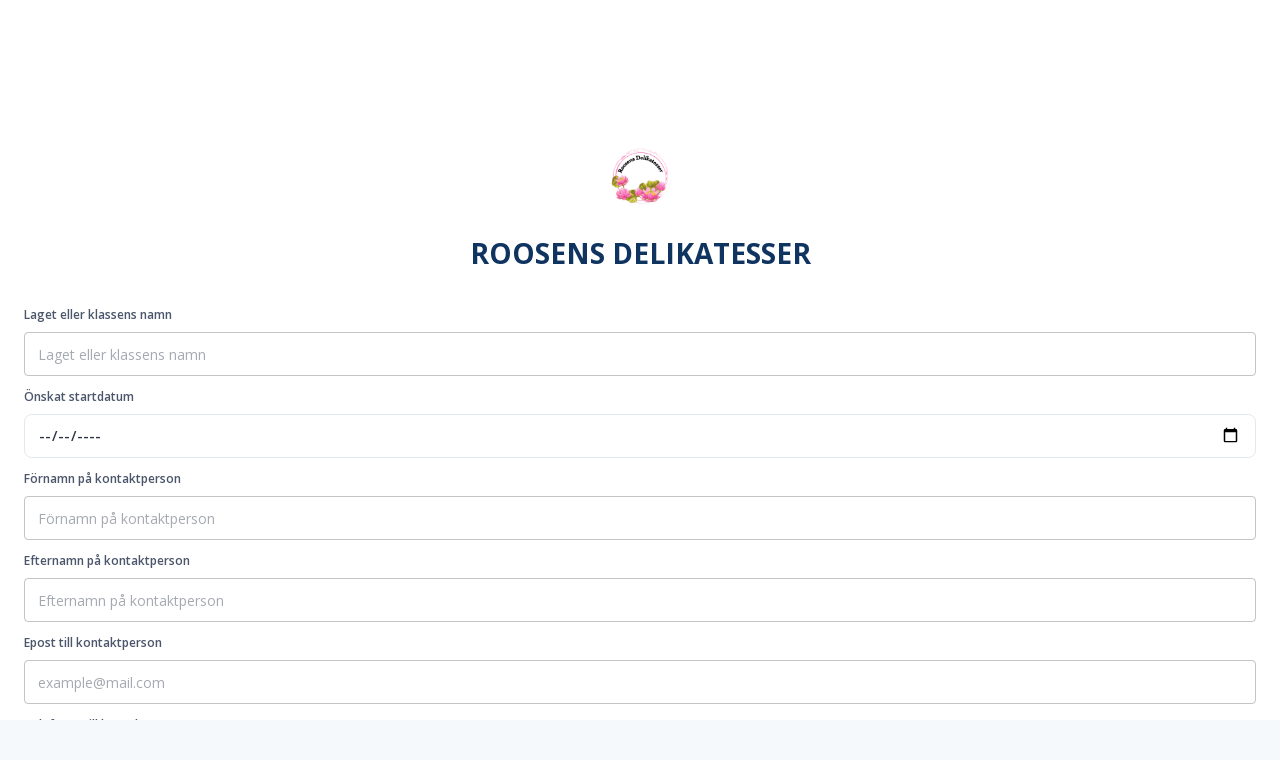

--- FILE ---
content_type: text/html; charset=utf-8
request_url: https://www.lagkontot.se/roosensdelikatesser/signup?source=
body_size: 19708
content:
<!DOCTYPE html><html lang="sv" prefix="og: https://ogp.me/ns#"><head><meta charSet="utf-8"/><meta name="viewport" content="width=device-width, initial-scale=1"/><meta http-equiv="Content-Type" content="text/html; charset=utf-8"/><title>Sälj med Roosens Delikatesser | Lagkontot</title><meta name="description" content="Fyll i formuläret och börja lagförsäljning och klassförsäljning med Roosens Delikatesser"/><meta property="og:locale" content="sv_SE"/><meta property="og:title" content="Sälj med Roosens Delikatesser"/><meta property="og:type" content="website"/><meta property="og:description" content="Fyll i formuläret och börja lag och klassförsäljning med Roosens Delikatesser"/><meta property="og:url" content="https://www.lagkontot.se/companies/roosensdelikatesser"/><meta property="og:site_name" content="lagkontot.se"/><meta property="og:image" content="https://saiftrueprod.blob.core.windows.net/lk-pics/3F38CB77-AABF-42FC-BD42-F4448AE7A623.png"/><meta property="og:image:alt" content="Roosens Delikatesser - lagsajten.se"/><meta property="og:image:type" content="image/png"/><meta name="next-head-count" content="6"/><link rel="apple-touch-icon" sizes="180x180" href="/apple-touch-icon.png"/><link rel="icon" type="image/png" sizes="32x32" href="/favicon-32x32.png"/><link rel="icon" type="image/png" sizes="16x16" href="/favicon-16x16.png"/><link rel="manifest" href="/site.webmanifest"/><link rel="preconnect" href="https://fonts.gstatic.com" crossorigin /><link rel="preload" href="/_next/static/css/850bc72a71a3a51b.css" as="style"/><link rel="stylesheet" href="/_next/static/css/850bc72a71a3a51b.css" data-n-g=""/><noscript data-n-css=""></noscript><script defer="" nomodule="" src="/_next/static/chunks/polyfills-c67a75d1b6f99dc8.js"></script><script src="/_next/static/chunks/webpack-2e70617b8b051427.js" defer=""></script><script src="/_next/static/chunks/framework-79bce4a3a540b080.js" defer=""></script><script src="/_next/static/chunks/main-2b4c510f621ab145.js" defer=""></script><script src="/_next/static/chunks/pages/_app-63ef0df458a38632.js" defer=""></script><script src="/_next/static/chunks/6242-df7fa616ec9525ac.js" defer=""></script><script src="/_next/static/chunks/7708-0a313ce1d908e4e8.js" defer=""></script><script src="/_next/static/chunks/6974-59ba01c7ae86b49f.js" defer=""></script><script src="/_next/static/chunks/3032-d9b3942c2cb018ae.js" defer=""></script><script src="/_next/static/chunks/2281-f03de9438d0c4efb.js" defer=""></script><script src="/_next/static/chunks/8333-10d653c7d733ca45.js" defer=""></script><script src="/_next/static/chunks/1674-693fab7a66ba2277.js" defer=""></script><script src="/_next/static/chunks/135-61b28f4a85129a87.js" defer=""></script><script src="/_next/static/chunks/4231-9d0425f53cc275a0.js" defer=""></script><script src="/_next/static/chunks/6308-a121c44657c1d756.js" defer=""></script><script src="/_next/static/chunks/1664-61de27b60d4a320c.js" defer=""></script><script src="/_next/static/chunks/861-06ff0ed5e6753e7e.js" defer=""></script><script src="/_next/static/chunks/5132-bd883858ceecd685.js" defer=""></script><script src="/_next/static/chunks/3155-ee03347edbb89430.js" defer=""></script><script src="/_next/static/chunks/6985-5e53c97e02687a2b.js" defer=""></script><script src="/_next/static/chunks/pages/%5BorganizationUrl%5D/signup-da82d4574f3f56b3.js" defer=""></script><script src="/_next/static/pr_iUmGp0SRbnfSVEj26F/_buildManifest.js" defer=""></script><script src="/_next/static/pr_iUmGp0SRbnfSVEj26F/_ssgManifest.js" defer=""></script><style data-emotion="css-global 8n4smp">html{-webkit-font-smoothing:antialiased;-moz-osx-font-smoothing:grayscale;box-sizing:border-box;-webkit-text-size-adjust:100%;}*,*::before,*::after{box-sizing:inherit;}strong,b{font-weight:700;}body{margin:0;color:#2B3445;font-size:14px;font-family:Open Sans,Roboto,-apple-system,BlinkMacSystemFont,Segoe UI,Oxygen,Ubuntu,Cantarell,Fira Sans,Droid Sans,Helvetica Neue,sans-serif;font-weight:400;line-height:1.5;background-color:#F6F9FC;}@media print{body{background-color:#fff;}}body::backdrop{background-color:#F6F9FC;}html{scroll-behavior:smooth;}p{line-height:1.75;}button{font-family:Open Sans,Roboto,-apple-system,BlinkMacSystemFont,Segoe UI,Oxygen,Ubuntu,Cantarell,Fira Sans,Droid Sans,Helvetica Neue,sans-serif;font-size:14px;}.MuiRating-sizeSmall{font-size:20px;}a{-webkit-text-decoration:none;text-decoration:none;color:inherit;}ul{margin:0;padding:0;list-style:none;}#nprogress .bar{top:0;left:0;position:fixed;overflow:hidden;height:3px!important;background-color:#4E97FD;z-index:99999999!important;border-radius:0px 300px 300px 0px!important;}</style><style data-emotion="css-global 1prfaxn">@-webkit-keyframes mui-auto-fill{from{display:block;}}@keyframes mui-auto-fill{from{display:block;}}@-webkit-keyframes mui-auto-fill-cancel{from{display:block;}}@keyframes mui-auto-fill-cancel{from{display:block;}}</style><style data-emotion="css 1wfnqza 69w20 j7qwjs 1rqynxk 1sfg7aa 13hp9q4 1upilqn 8fz171 1n2ktaf 1r0bj1t mbo9f7 kw0qui 1k3x8v3 1r4zkpd igs3ac ihdtdm feqhe6 12zsaqy 13sljp9 1ymjtfq whvy4a 1m9pwf3 18zfaoc k552y6 jl199 ger6uf 1j87azr 12rfvo1">.css-1wfnqza{overflow:hidden;background-color:#fff;}.css-69w20{width:100%;margin-left:auto;box-sizing:border-box;margin-right:auto;display:block;padding-left:16px;padding-right:16px;margin-top:144px;margin-bottom:144px;}@media (min-width:600px){.css-69w20{padding-left:24px;padding-right:24px;}}@media (min-width:1280px){.css-69w20{max-width:1280px;}}.css-j7qwjs{display:-webkit-box;display:-webkit-flex;display:-ms-flexbox;display:flex;-webkit-flex-direction:column;-ms-flex-direction:column;flex-direction:column;}.css-1rqynxk{display:block;margin-bottom:1.5rem;height:64px;margin-left:auto;margin-right:auto;}.css-1sfg7aa{margin-bottom:32px;margin-top:0px;font-size:28px;font-weight:700;line-height:1.5;color:#0F3460;text-align:center;text-transform:uppercase;white-space:normal;}.css-13hp9q4{line-height:1.5;display:none;text-transform:none;white-space:normal;display:none;}.css-1upilqn{margin-bottom:12px;}.css-8fz171{font-size:12px;line-height:1.5;display:block;margin-bottom:8px;text-align:left;font-weight:600;color:#4B566B;text-transform:none;white-space:normal;}.css-1n2ktaf{display:-webkit-inline-box;display:-webkit-inline-flex;display:-ms-inline-flexbox;display:inline-flex;-webkit-flex-direction:column;-ms-flex-direction:column;flex-direction:column;position:relative;min-width:0;padding:0;margin:0;border:0;vertical-align:top;width:100%;}.css-1n2ktaf .MuiOutlinedInput-root{border-radius:8px;font-weight:600;}.css-1n2ktaf .MuiOutlinedInput-notchedOutline{border-color:#E3E9EF;}.css-1r0bj1t{font-size:14px;font-family:Open Sans,Roboto,-apple-system,BlinkMacSystemFont,Segoe UI,Oxygen,Ubuntu,Cantarell,Fira Sans,Droid Sans,Helvetica Neue,sans-serif;font-weight:400;line-height:1.4375em;color:#2B3445;box-sizing:border-box;position:relative;cursor:text;display:-webkit-inline-box;display:-webkit-inline-flex;display:-ms-inline-flexbox;display:inline-flex;-webkit-align-items:center;-webkit-box-align:center;-ms-flex-align:center;align-items:center;width:100%;position:relative;border-radius:4px;}.css-1r0bj1t.Mui-disabled{color:#DAE1E7;cursor:default;}.css-1r0bj1t:hover .MuiOutlinedInput-notchedOutline{border-color:#2B3445;}@media (hover: none){.css-1r0bj1t:hover .MuiOutlinedInput-notchedOutline{border-color:rgba(0, 0, 0, 0.23);}}.css-1r0bj1t.Mui-focused .MuiOutlinedInput-notchedOutline{border-color:#4E97FD;border-width:2px;}.css-1r0bj1t.Mui-error .MuiOutlinedInput-notchedOutline{border-color:#E94560;}.css-1r0bj1t.Mui-disabled .MuiOutlinedInput-notchedOutline{border-color:rgba(0, 0, 0, 0.26);}.css-mbo9f7{font:inherit;letter-spacing:inherit;color:currentColor;padding:4px 0 5px;border:0;box-sizing:content-box;background:none;height:1.4375em;margin:0;-webkit-tap-highlight-color:transparent;display:block;min-width:0;width:100%;-webkit-animation-name:mui-auto-fill-cancel;animation-name:mui-auto-fill-cancel;-webkit-animation-duration:10ms;animation-duration:10ms;padding-top:1px;padding:8.5px 14px;}.css-mbo9f7::-webkit-input-placeholder{color:currentColor;opacity:0.42;-webkit-transition:opacity 200ms cubic-bezier(0.4, 0, 0.2, 1) 0ms;transition:opacity 200ms cubic-bezier(0.4, 0, 0.2, 1) 0ms;}.css-mbo9f7::-moz-placeholder{color:currentColor;opacity:0.42;-webkit-transition:opacity 200ms cubic-bezier(0.4, 0, 0.2, 1) 0ms;transition:opacity 200ms cubic-bezier(0.4, 0, 0.2, 1) 0ms;}.css-mbo9f7:-ms-input-placeholder{color:currentColor;opacity:0.42;-webkit-transition:opacity 200ms cubic-bezier(0.4, 0, 0.2, 1) 0ms;transition:opacity 200ms cubic-bezier(0.4, 0, 0.2, 1) 0ms;}.css-mbo9f7::-ms-input-placeholder{color:currentColor;opacity:0.42;-webkit-transition:opacity 200ms cubic-bezier(0.4, 0, 0.2, 1) 0ms;transition:opacity 200ms cubic-bezier(0.4, 0, 0.2, 1) 0ms;}.css-mbo9f7:focus{outline:0;}.css-mbo9f7:invalid{box-shadow:none;}.css-mbo9f7::-webkit-search-decoration{-webkit-appearance:none;}label[data-shrink=false]+.MuiInputBase-formControl .css-mbo9f7::-webkit-input-placeholder{opacity:0!important;}label[data-shrink=false]+.MuiInputBase-formControl .css-mbo9f7::-moz-placeholder{opacity:0!important;}label[data-shrink=false]+.MuiInputBase-formControl .css-mbo9f7:-ms-input-placeholder{opacity:0!important;}label[data-shrink=false]+.MuiInputBase-formControl .css-mbo9f7::-ms-input-placeholder{opacity:0!important;}label[data-shrink=false]+.MuiInputBase-formControl .css-mbo9f7:focus::-webkit-input-placeholder{opacity:0.42;}label[data-shrink=false]+.MuiInputBase-formControl .css-mbo9f7:focus::-moz-placeholder{opacity:0.42;}label[data-shrink=false]+.MuiInputBase-formControl .css-mbo9f7:focus:-ms-input-placeholder{opacity:0.42;}label[data-shrink=false]+.MuiInputBase-formControl .css-mbo9f7:focus::-ms-input-placeholder{opacity:0.42;}.css-mbo9f7.Mui-disabled{opacity:1;-webkit-text-fill-color:#DAE1E7;}.css-mbo9f7:-webkit-autofill{-webkit-animation-duration:5000s;animation-duration:5000s;-webkit-animation-name:mui-auto-fill;animation-name:mui-auto-fill;}.css-mbo9f7:-webkit-autofill{border-radius:inherit;}.css-kw0qui{-moz-appearance:none;-webkit-appearance:none;-webkit-user-select:none;-moz-user-select:none;-ms-user-select:none;user-select:none;border-radius:4px;cursor:pointer;font:inherit;letter-spacing:inherit;color:currentColor;padding:4px 0 5px;border:0;box-sizing:content-box;background:none;height:1.4375em;margin:0;-webkit-tap-highlight-color:transparent;display:block;min-width:0;width:100%;-webkit-animation-name:mui-auto-fill-cancel;animation-name:mui-auto-fill-cancel;-webkit-animation-duration:10ms;animation-duration:10ms;padding-top:1px;padding:8.5px 14px;}.css-kw0qui:focus{border-radius:4px;}.css-kw0qui::-ms-expand{display:none;}.css-kw0qui.Mui-disabled{cursor:default;}.css-kw0qui[multiple]{height:auto;}.css-kw0qui:not([multiple]) option,.css-kw0qui:not([multiple]) optgroup{background-color:#fff;}.css-kw0qui.css-kw0qui.css-kw0qui{padding-right:32px;}.css-kw0qui.MuiSelect-select{height:auto;min-height:1.4375em;text-overflow:ellipsis;white-space:nowrap;overflow:hidden;}.css-kw0qui::-webkit-input-placeholder{color:currentColor;opacity:0.42;-webkit-transition:opacity 200ms cubic-bezier(0.4, 0, 0.2, 1) 0ms;transition:opacity 200ms cubic-bezier(0.4, 0, 0.2, 1) 0ms;}.css-kw0qui::-moz-placeholder{color:currentColor;opacity:0.42;-webkit-transition:opacity 200ms cubic-bezier(0.4, 0, 0.2, 1) 0ms;transition:opacity 200ms cubic-bezier(0.4, 0, 0.2, 1) 0ms;}.css-kw0qui:-ms-input-placeholder{color:currentColor;opacity:0.42;-webkit-transition:opacity 200ms cubic-bezier(0.4, 0, 0.2, 1) 0ms;transition:opacity 200ms cubic-bezier(0.4, 0, 0.2, 1) 0ms;}.css-kw0qui::-ms-input-placeholder{color:currentColor;opacity:0.42;-webkit-transition:opacity 200ms cubic-bezier(0.4, 0, 0.2, 1) 0ms;transition:opacity 200ms cubic-bezier(0.4, 0, 0.2, 1) 0ms;}.css-kw0qui:focus{outline:0;}.css-kw0qui:invalid{box-shadow:none;}.css-kw0qui::-webkit-search-decoration{-webkit-appearance:none;}label[data-shrink=false]+.MuiInputBase-formControl .css-kw0qui::-webkit-input-placeholder{opacity:0!important;}label[data-shrink=false]+.MuiInputBase-formControl .css-kw0qui::-moz-placeholder{opacity:0!important;}label[data-shrink=false]+.MuiInputBase-formControl .css-kw0qui:-ms-input-placeholder{opacity:0!important;}label[data-shrink=false]+.MuiInputBase-formControl .css-kw0qui::-ms-input-placeholder{opacity:0!important;}label[data-shrink=false]+.MuiInputBase-formControl .css-kw0qui:focus::-webkit-input-placeholder{opacity:0.42;}label[data-shrink=false]+.MuiInputBase-formControl .css-kw0qui:focus::-moz-placeholder{opacity:0.42;}label[data-shrink=false]+.MuiInputBase-formControl .css-kw0qui:focus:-ms-input-placeholder{opacity:0.42;}label[data-shrink=false]+.MuiInputBase-formControl .css-kw0qui:focus::-ms-input-placeholder{opacity:0.42;}.css-kw0qui.Mui-disabled{opacity:1;-webkit-text-fill-color:#DAE1E7;}.css-kw0qui:-webkit-autofill{-webkit-animation-duration:5000s;animation-duration:5000s;-webkit-animation-name:mui-auto-fill;animation-name:mui-auto-fill;}.css-kw0qui:-webkit-autofill{border-radius:inherit;}.css-1k3x8v3{bottom:0;left:0;position:absolute;opacity:0;pointer-events:none;width:100%;box-sizing:border-box;}.css-1r4zkpd{-webkit-user-select:none;-moz-user-select:none;-ms-user-select:none;user-select:none;width:1em;height:1em;display:inline-block;fill:currentColor;-webkit-flex-shrink:0;-ms-flex-negative:0;flex-shrink:0;-webkit-transition:fill 200ms cubic-bezier(0.4, 0, 0.2, 1) 0ms;transition:fill 200ms cubic-bezier(0.4, 0, 0.2, 1) 0ms;font-size:1.5rem;position:absolute;right:7px;top:calc(50% - .5em);pointer-events:none;color:rgba(0, 0, 0, 0.54);}.css-1r4zkpd .secondary{opacity:0.4;}.css-1r4zkpd.Mui-disabled{color:rgba(0, 0, 0, 0.26);}.css-igs3ac{text-align:left;position:absolute;bottom:0;right:0;top:-5px;left:0;margin:0;padding:0 8px;pointer-events:none;border-radius:inherit;border-style:solid;border-width:1px;overflow:hidden;min-width:0%;border-color:rgba(0, 0, 0, 0.23);}.css-ihdtdm{float:unset;width:auto;overflow:hidden;padding:0;line-height:11px;-webkit-transition:width 150ms cubic-bezier(0.0, 0, 0.2, 1) 0ms;transition:width 150ms cubic-bezier(0.0, 0, 0.2, 1) 0ms;}.css-feqhe6{display:-webkit-inline-box;display:-webkit-inline-flex;display:-ms-inline-flexbox;display:inline-flex;-webkit-flex-direction:column;-ms-flex-direction:column;flex-direction:column;position:relative;min-width:0;padding:0;margin:0;border:0;vertical-align:top;width:100%;}.css-12zsaqy{font-size:14px;font-family:Open Sans,Roboto,-apple-system,BlinkMacSystemFont,Segoe UI,Oxygen,Ubuntu,Cantarell,Fira Sans,Droid Sans,Helvetica Neue,sans-serif;font-weight:400;line-height:1.4375em;color:#2B3445;box-sizing:border-box;position:relative;cursor:text;display:-webkit-inline-box;display:-webkit-inline-flex;display:-ms-inline-flexbox;display:inline-flex;-webkit-align-items:center;-webkit-box-align:center;-ms-flex-align:center;align-items:center;width:100%;position:relative;border-radius:4px;}.css-12zsaqy.Mui-disabled{color:#DAE1E7;cursor:default;}.css-12zsaqy:hover .MuiOutlinedInput-notchedOutline{border-color:#2B3445;}@media (hover: none){.css-12zsaqy:hover .MuiOutlinedInput-notchedOutline{border-color:rgba(0, 0, 0, 0.23);}}.css-12zsaqy.Mui-focused .MuiOutlinedInput-notchedOutline{border-color:#FF8E39;border-width:2px;}.css-12zsaqy.Mui-error .MuiOutlinedInput-notchedOutline{border-color:#E94560;}.css-12zsaqy.Mui-disabled .MuiOutlinedInput-notchedOutline{border-color:rgba(0, 0, 0, 0.26);}.css-13sljp9{display:-webkit-inline-box;display:-webkit-inline-flex;display:-ms-inline-flexbox;display:inline-flex;-webkit-flex-direction:column;-ms-flex-direction:column;flex-direction:column;position:relative;min-width:0;padding:0;margin:0;border:0;vertical-align:top;}.css-1ymjtfq{display:-webkit-inline-box;display:-webkit-inline-flex;display:-ms-inline-flexbox;display:inline-flex;-webkit-align-items:center;-webkit-box-align:center;-ms-flex-align:center;align-items:center;cursor:pointer;vertical-align:middle;-webkit-tap-highlight-color:transparent;margin-left:-11px;margin-right:16px;}.css-1ymjtfq.Mui-disabled{cursor:default;}.css-1ymjtfq .MuiFormControlLabel-label.Mui-disabled{color:#DAE1E7;}.css-whvy4a{display:-webkit-inline-box;display:-webkit-inline-flex;display:-ms-inline-flexbox;display:inline-flex;-webkit-align-items:center;-webkit-box-align:center;-ms-flex-align:center;align-items:center;-webkit-box-pack:center;-ms-flex-pack:center;-webkit-justify-content:center;justify-content:center;position:relative;box-sizing:border-box;-webkit-tap-highlight-color:transparent;background-color:transparent;outline:0;border:0;margin:0;border-radius:0;padding:0;cursor:pointer;-webkit-user-select:none;-moz-user-select:none;-ms-user-select:none;user-select:none;vertical-align:middle;-moz-appearance:none;-webkit-appearance:none;-webkit-text-decoration:none;text-decoration:none;color:inherit;padding:9px;border-radius:50%;color:#373F50;}.css-whvy4a::-moz-focus-inner{border-style:none;}.css-whvy4a.Mui-disabled{pointer-events:none;cursor:default;}@media print{.css-whvy4a{-webkit-print-color-adjust:exact;color-adjust:exact;}}.css-whvy4a:hover{background-color:rgba(15, 52, 96, 0.04);}@media (hover: none){.css-whvy4a:hover{background-color:transparent;}}.css-whvy4a.Mui-checked,.css-whvy4a.MuiCheckbox-indeterminate{color:#0F3460;}.css-whvy4a.Mui-disabled{color:rgba(0, 0, 0, 0.26);}.css-1m9pwf3{cursor:inherit;position:absolute;opacity:0;width:100%;height:100%;top:0;left:0;margin:0;padding:0;z-index:1;}.css-18zfaoc{-webkit-user-select:none;-moz-user-select:none;-ms-user-select:none;user-select:none;width:1em;height:1em;display:inline-block;fill:currentColor;-webkit-flex-shrink:0;-ms-flex-negative:0;flex-shrink:0;-webkit-transition:fill 200ms cubic-bezier(0.4, 0, 0.2, 1) 0ms;transition:fill 200ms cubic-bezier(0.4, 0, 0.2, 1) 0ms;font-size:1.25rem;}.css-18zfaoc .secondary{opacity:0.4;}.css-k552y6{margin:0;font-size:14px;font-family:Open Sans,Roboto,-apple-system,BlinkMacSystemFont,Segoe UI,Oxygen,Ubuntu,Cantarell,Fira Sans,Droid Sans,Helvetica Neue,sans-serif;font-weight:400;line-height:1.5;}.css-jl199{display:-webkit-box;display:-webkit-flex;display:-ms-flexbox;display:flex;-webkit-box-flex-wrap:wrap;-webkit-flex-wrap:wrap;-ms-flex-wrap:wrap;flex-wrap:wrap;-webkit-align-items:center;-webkit-box-align:center;-ms-flex-align:center;align-items:center;-webkit-box-pack:start;-ms-flex-pack:start;-webkit-justify-content:flex-start;justify-content:flex-start;}.css-ger6uf{margin-bottom:0px;margin-top:0px;font-size:14px;font-weight:600;line-height:1.5;margin-left:8px;border-bottom:1px solid;border-color:#2B3445;text-transform:none;white-space:normal;}.css-1j87azr{color:#373F50;font-family:Open Sans,Roboto,-apple-system,BlinkMacSystemFont,Segoe UI,Oxygen,Ubuntu,Cantarell,Fira Sans,Droid Sans,Helvetica Neue,sans-serif;font-weight:400;font-size:0.75rem;line-height:1.66;text-align:left;margin-top:3px;margin-right:14px;margin-bottom:0;margin-left:14px;margin-bottom:16px;}.css-1j87azr.Mui-disabled{color:#DAE1E7;}.css-1j87azr.Mui-error{color:#E94560;}.css-12rfvo1{display:-webkit-inline-box;display:-webkit-inline-flex;display:-ms-inline-flexbox;display:inline-flex;-webkit-align-items:center;-webkit-box-align:center;-ms-flex-align:center;align-items:center;-webkit-box-pack:center;-ms-flex-pack:center;-webkit-justify-content:center;justify-content:center;position:relative;box-sizing:border-box;-webkit-tap-highlight-color:transparent;background-color:transparent;outline:0;border:0;margin:0;border-radius:0;padding:0;cursor:pointer;-webkit-user-select:none;-moz-user-select:none;-ms-user-select:none;user-select:none;vertical-align:middle;-moz-appearance:none;-webkit-appearance:none;-webkit-text-decoration:none;text-decoration:none;color:inherit;font-family:Open Sans,Roboto,-apple-system,BlinkMacSystemFont,Segoe UI,Oxygen,Ubuntu,Cantarell,Fira Sans,Droid Sans,Helvetica Neue,sans-serif;font-weight:500;font-size:0.875rem;line-height:1.75;text-transform:uppercase;min-width:64px;padding:6px 16px;border-radius:4px;-webkit-transition:background-color 250ms cubic-bezier(0.4, 0, 0.2, 1) 0ms,box-shadow 250ms cubic-bezier(0.4, 0, 0.2, 1) 0ms,border-color 250ms cubic-bezier(0.4, 0, 0.2, 1) 0ms,color 250ms cubic-bezier(0.4, 0, 0.2, 1) 0ms;transition:background-color 250ms cubic-bezier(0.4, 0, 0.2, 1) 0ms,box-shadow 250ms cubic-bezier(0.4, 0, 0.2, 1) 0ms,border-color 250ms cubic-bezier(0.4, 0, 0.2, 1) 0ms,color 250ms cubic-bezier(0.4, 0, 0.2, 1) 0ms;color:rgba(0, 0, 0, 0.87);background-color:#FF8E39;box-shadow:0px 4px 16px rgba(43, 52, 69, 0.1);width:100%;min-width:0;min-height:0;font-weight:600;text-transform:capitalize;height:44px;}.css-12rfvo1::-moz-focus-inner{border-style:none;}.css-12rfvo1.Mui-disabled{pointer-events:none;cursor:default;}@media print{.css-12rfvo1{-webkit-print-color-adjust:exact;color-adjust:exact;}}.css-12rfvo1:hover{-webkit-text-decoration:none;text-decoration:none;background-color:#ffcd4e;box-shadow:0px 0px 28px rgba(3, 0, 71, 0.01);}@media (hover: none){.css-12rfvo1:hover{background-color:#FF8E39;}}.css-12rfvo1:active{box-shadow:0px 5px 5px -3px rgba(0,0,0,0.2),0px 8px 10px 1px rgba(0,0,0,0.14),0px 3px 14px 2px rgba(0,0,0,0.12);}.css-12rfvo1.Mui-focusVisible{box-shadow:0px 3px 5px -1px rgba(0,0,0,0.2),0px 6px 10px 0px rgba(0,0,0,0.14),0px 1px 18px 0px rgba(0,0,0,0.12);}.css-12rfvo1.Mui-disabled{color:rgba(0, 0, 0, 0.26);box-shadow:none;background-color:rgba(0, 0, 0, 0.12);}.css-12rfvo1 .MuiLoadingButton-startIconLoadingStart,.css-12rfvo1 .MuiLoadingButton-endIconLoadingEnd{-webkit-transition:opacity 250ms cubic-bezier(0.4, 0, 0.2, 1) 0ms;transition:opacity 250ms cubic-bezier(0.4, 0, 0.2, 1) 0ms;opacity:0;margin-right:-8px;}</style><style data-href="https://fonts.googleapis.com/css2?family=Open+Sans:wght@400;500;600;700;900&display=swap">@font-face{font-family:'Open Sans';font-style:normal;font-weight:400;font-stretch:normal;font-display:swap;src:url(https://fonts.gstatic.com/l/font?kit=memSYaGs126MiZpBA-UvWbX2vVnXBbObj2OVZyOOSr4dVJWUgsjZ0C4k&skey=62c1cbfccc78b4b2&v=v44) format('woff')}@font-face{font-family:'Open Sans';font-style:normal;font-weight:500;font-stretch:normal;font-display:swap;src:url(https://fonts.gstatic.com/l/font?kit=memSYaGs126MiZpBA-UvWbX2vVnXBbObj2OVZyOOSr4dVJWUgsjr0C4k&skey=62c1cbfccc78b4b2&v=v44) format('woff')}@font-face{font-family:'Open Sans';font-style:normal;font-weight:600;font-stretch:normal;font-display:swap;src:url(https://fonts.gstatic.com/l/font?kit=memSYaGs126MiZpBA-UvWbX2vVnXBbObj2OVZyOOSr4dVJWUgsgH1y4k&skey=62c1cbfccc78b4b2&v=v44) format('woff')}@font-face{font-family:'Open Sans';font-style:normal;font-weight:700;font-stretch:normal;font-display:swap;src:url(https://fonts.gstatic.com/l/font?kit=memSYaGs126MiZpBA-UvWbX2vVnXBbObj2OVZyOOSr4dVJWUgsg-1y4k&skey=62c1cbfccc78b4b2&v=v44) format('woff')}@font-face{font-family:'Open Sans';font-style:normal;font-weight:400;font-stretch:100%;font-display:swap;src:url(https://fonts.gstatic.com/s/opensans/v44/memvYaGs126MiZpBA-UvWbX2vVnXBbObj2OVTSKmu0SC55K5gw.woff2) format('woff2');unicode-range:U+0460-052F,U+1C80-1C8A,U+20B4,U+2DE0-2DFF,U+A640-A69F,U+FE2E-FE2F}@font-face{font-family:'Open Sans';font-style:normal;font-weight:400;font-stretch:100%;font-display:swap;src:url(https://fonts.gstatic.com/s/opensans/v44/memvYaGs126MiZpBA-UvWbX2vVnXBbObj2OVTSumu0SC55K5gw.woff2) format('woff2');unicode-range:U+0301,U+0400-045F,U+0490-0491,U+04B0-04B1,U+2116}@font-face{font-family:'Open Sans';font-style:normal;font-weight:400;font-stretch:100%;font-display:swap;src:url(https://fonts.gstatic.com/s/opensans/v44/memvYaGs126MiZpBA-UvWbX2vVnXBbObj2OVTSOmu0SC55K5gw.woff2) format('woff2');unicode-range:U+1F00-1FFF}@font-face{font-family:'Open Sans';font-style:normal;font-weight:400;font-stretch:100%;font-display:swap;src:url(https://fonts.gstatic.com/s/opensans/v44/memvYaGs126MiZpBA-UvWbX2vVnXBbObj2OVTSymu0SC55K5gw.woff2) format('woff2');unicode-range:U+0370-0377,U+037A-037F,U+0384-038A,U+038C,U+038E-03A1,U+03A3-03FF}@font-face{font-family:'Open Sans';font-style:normal;font-weight:400;font-stretch:100%;font-display:swap;src:url(https://fonts.gstatic.com/s/opensans/v44/memvYaGs126MiZpBA-UvWbX2vVnXBbObj2OVTS2mu0SC55K5gw.woff2) format('woff2');unicode-range:U+0307-0308,U+0590-05FF,U+200C-2010,U+20AA,U+25CC,U+FB1D-FB4F}@font-face{font-family:'Open Sans';font-style:normal;font-weight:400;font-stretch:100%;font-display:swap;src:url(https://fonts.gstatic.com/s/opensans/v44/memvYaGs126MiZpBA-UvWbX2vVnXBbObj2OVTVOmu0SC55K5gw.woff2) format('woff2');unicode-range:U+0302-0303,U+0305,U+0307-0308,U+0310,U+0312,U+0315,U+031A,U+0326-0327,U+032C,U+032F-0330,U+0332-0333,U+0338,U+033A,U+0346,U+034D,U+0391-03A1,U+03A3-03A9,U+03B1-03C9,U+03D1,U+03D5-03D6,U+03F0-03F1,U+03F4-03F5,U+2016-2017,U+2034-2038,U+203C,U+2040,U+2043,U+2047,U+2050,U+2057,U+205F,U+2070-2071,U+2074-208E,U+2090-209C,U+20D0-20DC,U+20E1,U+20E5-20EF,U+2100-2112,U+2114-2115,U+2117-2121,U+2123-214F,U+2190,U+2192,U+2194-21AE,U+21B0-21E5,U+21F1-21F2,U+21F4-2211,U+2213-2214,U+2216-22FF,U+2308-230B,U+2310,U+2319,U+231C-2321,U+2336-237A,U+237C,U+2395,U+239B-23B7,U+23D0,U+23DC-23E1,U+2474-2475,U+25AF,U+25B3,U+25B7,U+25BD,U+25C1,U+25CA,U+25CC,U+25FB,U+266D-266F,U+27C0-27FF,U+2900-2AFF,U+2B0E-2B11,U+2B30-2B4C,U+2BFE,U+3030,U+FF5B,U+FF5D,U+1D400-1D7FF,U+1EE00-1EEFF}@font-face{font-family:'Open Sans';font-style:normal;font-weight:400;font-stretch:100%;font-display:swap;src:url(https://fonts.gstatic.com/s/opensans/v44/memvYaGs126MiZpBA-UvWbX2vVnXBbObj2OVTUGmu0SC55K5gw.woff2) format('woff2');unicode-range:U+0001-000C,U+000E-001F,U+007F-009F,U+20DD-20E0,U+20E2-20E4,U+2150-218F,U+2190,U+2192,U+2194-2199,U+21AF,U+21E6-21F0,U+21F3,U+2218-2219,U+2299,U+22C4-22C6,U+2300-243F,U+2440-244A,U+2460-24FF,U+25A0-27BF,U+2800-28FF,U+2921-2922,U+2981,U+29BF,U+29EB,U+2B00-2BFF,U+4DC0-4DFF,U+FFF9-FFFB,U+10140-1018E,U+10190-1019C,U+101A0,U+101D0-101FD,U+102E0-102FB,U+10E60-10E7E,U+1D2C0-1D2D3,U+1D2E0-1D37F,U+1F000-1F0FF,U+1F100-1F1AD,U+1F1E6-1F1FF,U+1F30D-1F30F,U+1F315,U+1F31C,U+1F31E,U+1F320-1F32C,U+1F336,U+1F378,U+1F37D,U+1F382,U+1F393-1F39F,U+1F3A7-1F3A8,U+1F3AC-1F3AF,U+1F3C2,U+1F3C4-1F3C6,U+1F3CA-1F3CE,U+1F3D4-1F3E0,U+1F3ED,U+1F3F1-1F3F3,U+1F3F5-1F3F7,U+1F408,U+1F415,U+1F41F,U+1F426,U+1F43F,U+1F441-1F442,U+1F444,U+1F446-1F449,U+1F44C-1F44E,U+1F453,U+1F46A,U+1F47D,U+1F4A3,U+1F4B0,U+1F4B3,U+1F4B9,U+1F4BB,U+1F4BF,U+1F4C8-1F4CB,U+1F4D6,U+1F4DA,U+1F4DF,U+1F4E3-1F4E6,U+1F4EA-1F4ED,U+1F4F7,U+1F4F9-1F4FB,U+1F4FD-1F4FE,U+1F503,U+1F507-1F50B,U+1F50D,U+1F512-1F513,U+1F53E-1F54A,U+1F54F-1F5FA,U+1F610,U+1F650-1F67F,U+1F687,U+1F68D,U+1F691,U+1F694,U+1F698,U+1F6AD,U+1F6B2,U+1F6B9-1F6BA,U+1F6BC,U+1F6C6-1F6CF,U+1F6D3-1F6D7,U+1F6E0-1F6EA,U+1F6F0-1F6F3,U+1F6F7-1F6FC,U+1F700-1F7FF,U+1F800-1F80B,U+1F810-1F847,U+1F850-1F859,U+1F860-1F887,U+1F890-1F8AD,U+1F8B0-1F8BB,U+1F8C0-1F8C1,U+1F900-1F90B,U+1F93B,U+1F946,U+1F984,U+1F996,U+1F9E9,U+1FA00-1FA6F,U+1FA70-1FA7C,U+1FA80-1FA89,U+1FA8F-1FAC6,U+1FACE-1FADC,U+1FADF-1FAE9,U+1FAF0-1FAF8,U+1FB00-1FBFF}@font-face{font-family:'Open Sans';font-style:normal;font-weight:400;font-stretch:100%;font-display:swap;src:url(https://fonts.gstatic.com/s/opensans/v44/memvYaGs126MiZpBA-UvWbX2vVnXBbObj2OVTSCmu0SC55K5gw.woff2) format('woff2');unicode-range:U+0102-0103,U+0110-0111,U+0128-0129,U+0168-0169,U+01A0-01A1,U+01AF-01B0,U+0300-0301,U+0303-0304,U+0308-0309,U+0323,U+0329,U+1EA0-1EF9,U+20AB}@font-face{font-family:'Open Sans';font-style:normal;font-weight:400;font-stretch:100%;font-display:swap;src:url(https://fonts.gstatic.com/s/opensans/v44/memvYaGs126MiZpBA-UvWbX2vVnXBbObj2OVTSGmu0SC55K5gw.woff2) format('woff2');unicode-range:U+0100-02BA,U+02BD-02C5,U+02C7-02CC,U+02CE-02D7,U+02DD-02FF,U+0304,U+0308,U+0329,U+1D00-1DBF,U+1E00-1E9F,U+1EF2-1EFF,U+2020,U+20A0-20AB,U+20AD-20C0,U+2113,U+2C60-2C7F,U+A720-A7FF}@font-face{font-family:'Open Sans';font-style:normal;font-weight:400;font-stretch:100%;font-display:swap;src:url(https://fonts.gstatic.com/s/opensans/v44/memvYaGs126MiZpBA-UvWbX2vVnXBbObj2OVTS-mu0SC55I.woff2) format('woff2');unicode-range:U+0000-00FF,U+0131,U+0152-0153,U+02BB-02BC,U+02C6,U+02DA,U+02DC,U+0304,U+0308,U+0329,U+2000-206F,U+20AC,U+2122,U+2191,U+2193,U+2212,U+2215,U+FEFF,U+FFFD}@font-face{font-family:'Open Sans';font-style:normal;font-weight:500;font-stretch:100%;font-display:swap;src:url(https://fonts.gstatic.com/s/opensans/v44/memvYaGs126MiZpBA-UvWbX2vVnXBbObj2OVTSKmu0SC55K5gw.woff2) format('woff2');unicode-range:U+0460-052F,U+1C80-1C8A,U+20B4,U+2DE0-2DFF,U+A640-A69F,U+FE2E-FE2F}@font-face{font-family:'Open Sans';font-style:normal;font-weight:500;font-stretch:100%;font-display:swap;src:url(https://fonts.gstatic.com/s/opensans/v44/memvYaGs126MiZpBA-UvWbX2vVnXBbObj2OVTSumu0SC55K5gw.woff2) format('woff2');unicode-range:U+0301,U+0400-045F,U+0490-0491,U+04B0-04B1,U+2116}@font-face{font-family:'Open Sans';font-style:normal;font-weight:500;font-stretch:100%;font-display:swap;src:url(https://fonts.gstatic.com/s/opensans/v44/memvYaGs126MiZpBA-UvWbX2vVnXBbObj2OVTSOmu0SC55K5gw.woff2) format('woff2');unicode-range:U+1F00-1FFF}@font-face{font-family:'Open Sans';font-style:normal;font-weight:500;font-stretch:100%;font-display:swap;src:url(https://fonts.gstatic.com/s/opensans/v44/memvYaGs126MiZpBA-UvWbX2vVnXBbObj2OVTSymu0SC55K5gw.woff2) format('woff2');unicode-range:U+0370-0377,U+037A-037F,U+0384-038A,U+038C,U+038E-03A1,U+03A3-03FF}@font-face{font-family:'Open Sans';font-style:normal;font-weight:500;font-stretch:100%;font-display:swap;src:url(https://fonts.gstatic.com/s/opensans/v44/memvYaGs126MiZpBA-UvWbX2vVnXBbObj2OVTS2mu0SC55K5gw.woff2) format('woff2');unicode-range:U+0307-0308,U+0590-05FF,U+200C-2010,U+20AA,U+25CC,U+FB1D-FB4F}@font-face{font-family:'Open Sans';font-style:normal;font-weight:500;font-stretch:100%;font-display:swap;src:url(https://fonts.gstatic.com/s/opensans/v44/memvYaGs126MiZpBA-UvWbX2vVnXBbObj2OVTVOmu0SC55K5gw.woff2) format('woff2');unicode-range:U+0302-0303,U+0305,U+0307-0308,U+0310,U+0312,U+0315,U+031A,U+0326-0327,U+032C,U+032F-0330,U+0332-0333,U+0338,U+033A,U+0346,U+034D,U+0391-03A1,U+03A3-03A9,U+03B1-03C9,U+03D1,U+03D5-03D6,U+03F0-03F1,U+03F4-03F5,U+2016-2017,U+2034-2038,U+203C,U+2040,U+2043,U+2047,U+2050,U+2057,U+205F,U+2070-2071,U+2074-208E,U+2090-209C,U+20D0-20DC,U+20E1,U+20E5-20EF,U+2100-2112,U+2114-2115,U+2117-2121,U+2123-214F,U+2190,U+2192,U+2194-21AE,U+21B0-21E5,U+21F1-21F2,U+21F4-2211,U+2213-2214,U+2216-22FF,U+2308-230B,U+2310,U+2319,U+231C-2321,U+2336-237A,U+237C,U+2395,U+239B-23B7,U+23D0,U+23DC-23E1,U+2474-2475,U+25AF,U+25B3,U+25B7,U+25BD,U+25C1,U+25CA,U+25CC,U+25FB,U+266D-266F,U+27C0-27FF,U+2900-2AFF,U+2B0E-2B11,U+2B30-2B4C,U+2BFE,U+3030,U+FF5B,U+FF5D,U+1D400-1D7FF,U+1EE00-1EEFF}@font-face{font-family:'Open Sans';font-style:normal;font-weight:500;font-stretch:100%;font-display:swap;src:url(https://fonts.gstatic.com/s/opensans/v44/memvYaGs126MiZpBA-UvWbX2vVnXBbObj2OVTUGmu0SC55K5gw.woff2) format('woff2');unicode-range:U+0001-000C,U+000E-001F,U+007F-009F,U+20DD-20E0,U+20E2-20E4,U+2150-218F,U+2190,U+2192,U+2194-2199,U+21AF,U+21E6-21F0,U+21F3,U+2218-2219,U+2299,U+22C4-22C6,U+2300-243F,U+2440-244A,U+2460-24FF,U+25A0-27BF,U+2800-28FF,U+2921-2922,U+2981,U+29BF,U+29EB,U+2B00-2BFF,U+4DC0-4DFF,U+FFF9-FFFB,U+10140-1018E,U+10190-1019C,U+101A0,U+101D0-101FD,U+102E0-102FB,U+10E60-10E7E,U+1D2C0-1D2D3,U+1D2E0-1D37F,U+1F000-1F0FF,U+1F100-1F1AD,U+1F1E6-1F1FF,U+1F30D-1F30F,U+1F315,U+1F31C,U+1F31E,U+1F320-1F32C,U+1F336,U+1F378,U+1F37D,U+1F382,U+1F393-1F39F,U+1F3A7-1F3A8,U+1F3AC-1F3AF,U+1F3C2,U+1F3C4-1F3C6,U+1F3CA-1F3CE,U+1F3D4-1F3E0,U+1F3ED,U+1F3F1-1F3F3,U+1F3F5-1F3F7,U+1F408,U+1F415,U+1F41F,U+1F426,U+1F43F,U+1F441-1F442,U+1F444,U+1F446-1F449,U+1F44C-1F44E,U+1F453,U+1F46A,U+1F47D,U+1F4A3,U+1F4B0,U+1F4B3,U+1F4B9,U+1F4BB,U+1F4BF,U+1F4C8-1F4CB,U+1F4D6,U+1F4DA,U+1F4DF,U+1F4E3-1F4E6,U+1F4EA-1F4ED,U+1F4F7,U+1F4F9-1F4FB,U+1F4FD-1F4FE,U+1F503,U+1F507-1F50B,U+1F50D,U+1F512-1F513,U+1F53E-1F54A,U+1F54F-1F5FA,U+1F610,U+1F650-1F67F,U+1F687,U+1F68D,U+1F691,U+1F694,U+1F698,U+1F6AD,U+1F6B2,U+1F6B9-1F6BA,U+1F6BC,U+1F6C6-1F6CF,U+1F6D3-1F6D7,U+1F6E0-1F6EA,U+1F6F0-1F6F3,U+1F6F7-1F6FC,U+1F700-1F7FF,U+1F800-1F80B,U+1F810-1F847,U+1F850-1F859,U+1F860-1F887,U+1F890-1F8AD,U+1F8B0-1F8BB,U+1F8C0-1F8C1,U+1F900-1F90B,U+1F93B,U+1F946,U+1F984,U+1F996,U+1F9E9,U+1FA00-1FA6F,U+1FA70-1FA7C,U+1FA80-1FA89,U+1FA8F-1FAC6,U+1FACE-1FADC,U+1FADF-1FAE9,U+1FAF0-1FAF8,U+1FB00-1FBFF}@font-face{font-family:'Open Sans';font-style:normal;font-weight:500;font-stretch:100%;font-display:swap;src:url(https://fonts.gstatic.com/s/opensans/v44/memvYaGs126MiZpBA-UvWbX2vVnXBbObj2OVTSCmu0SC55K5gw.woff2) format('woff2');unicode-range:U+0102-0103,U+0110-0111,U+0128-0129,U+0168-0169,U+01A0-01A1,U+01AF-01B0,U+0300-0301,U+0303-0304,U+0308-0309,U+0323,U+0329,U+1EA0-1EF9,U+20AB}@font-face{font-family:'Open Sans';font-style:normal;font-weight:500;font-stretch:100%;font-display:swap;src:url(https://fonts.gstatic.com/s/opensans/v44/memvYaGs126MiZpBA-UvWbX2vVnXBbObj2OVTSGmu0SC55K5gw.woff2) format('woff2');unicode-range:U+0100-02BA,U+02BD-02C5,U+02C7-02CC,U+02CE-02D7,U+02DD-02FF,U+0304,U+0308,U+0329,U+1D00-1DBF,U+1E00-1E9F,U+1EF2-1EFF,U+2020,U+20A0-20AB,U+20AD-20C0,U+2113,U+2C60-2C7F,U+A720-A7FF}@font-face{font-family:'Open Sans';font-style:normal;font-weight:500;font-stretch:100%;font-display:swap;src:url(https://fonts.gstatic.com/s/opensans/v44/memvYaGs126MiZpBA-UvWbX2vVnXBbObj2OVTS-mu0SC55I.woff2) format('woff2');unicode-range:U+0000-00FF,U+0131,U+0152-0153,U+02BB-02BC,U+02C6,U+02DA,U+02DC,U+0304,U+0308,U+0329,U+2000-206F,U+20AC,U+2122,U+2191,U+2193,U+2212,U+2215,U+FEFF,U+FFFD}@font-face{font-family:'Open Sans';font-style:normal;font-weight:600;font-stretch:100%;font-display:swap;src:url(https://fonts.gstatic.com/s/opensans/v44/memvYaGs126MiZpBA-UvWbX2vVnXBbObj2OVTSKmu0SC55K5gw.woff2) format('woff2');unicode-range:U+0460-052F,U+1C80-1C8A,U+20B4,U+2DE0-2DFF,U+A640-A69F,U+FE2E-FE2F}@font-face{font-family:'Open Sans';font-style:normal;font-weight:600;font-stretch:100%;font-display:swap;src:url(https://fonts.gstatic.com/s/opensans/v44/memvYaGs126MiZpBA-UvWbX2vVnXBbObj2OVTSumu0SC55K5gw.woff2) format('woff2');unicode-range:U+0301,U+0400-045F,U+0490-0491,U+04B0-04B1,U+2116}@font-face{font-family:'Open Sans';font-style:normal;font-weight:600;font-stretch:100%;font-display:swap;src:url(https://fonts.gstatic.com/s/opensans/v44/memvYaGs126MiZpBA-UvWbX2vVnXBbObj2OVTSOmu0SC55K5gw.woff2) format('woff2');unicode-range:U+1F00-1FFF}@font-face{font-family:'Open Sans';font-style:normal;font-weight:600;font-stretch:100%;font-display:swap;src:url(https://fonts.gstatic.com/s/opensans/v44/memvYaGs126MiZpBA-UvWbX2vVnXBbObj2OVTSymu0SC55K5gw.woff2) format('woff2');unicode-range:U+0370-0377,U+037A-037F,U+0384-038A,U+038C,U+038E-03A1,U+03A3-03FF}@font-face{font-family:'Open Sans';font-style:normal;font-weight:600;font-stretch:100%;font-display:swap;src:url(https://fonts.gstatic.com/s/opensans/v44/memvYaGs126MiZpBA-UvWbX2vVnXBbObj2OVTS2mu0SC55K5gw.woff2) format('woff2');unicode-range:U+0307-0308,U+0590-05FF,U+200C-2010,U+20AA,U+25CC,U+FB1D-FB4F}@font-face{font-family:'Open Sans';font-style:normal;font-weight:600;font-stretch:100%;font-display:swap;src:url(https://fonts.gstatic.com/s/opensans/v44/memvYaGs126MiZpBA-UvWbX2vVnXBbObj2OVTVOmu0SC55K5gw.woff2) format('woff2');unicode-range:U+0302-0303,U+0305,U+0307-0308,U+0310,U+0312,U+0315,U+031A,U+0326-0327,U+032C,U+032F-0330,U+0332-0333,U+0338,U+033A,U+0346,U+034D,U+0391-03A1,U+03A3-03A9,U+03B1-03C9,U+03D1,U+03D5-03D6,U+03F0-03F1,U+03F4-03F5,U+2016-2017,U+2034-2038,U+203C,U+2040,U+2043,U+2047,U+2050,U+2057,U+205F,U+2070-2071,U+2074-208E,U+2090-209C,U+20D0-20DC,U+20E1,U+20E5-20EF,U+2100-2112,U+2114-2115,U+2117-2121,U+2123-214F,U+2190,U+2192,U+2194-21AE,U+21B0-21E5,U+21F1-21F2,U+21F4-2211,U+2213-2214,U+2216-22FF,U+2308-230B,U+2310,U+2319,U+231C-2321,U+2336-237A,U+237C,U+2395,U+239B-23B7,U+23D0,U+23DC-23E1,U+2474-2475,U+25AF,U+25B3,U+25B7,U+25BD,U+25C1,U+25CA,U+25CC,U+25FB,U+266D-266F,U+27C0-27FF,U+2900-2AFF,U+2B0E-2B11,U+2B30-2B4C,U+2BFE,U+3030,U+FF5B,U+FF5D,U+1D400-1D7FF,U+1EE00-1EEFF}@font-face{font-family:'Open Sans';font-style:normal;font-weight:600;font-stretch:100%;font-display:swap;src:url(https://fonts.gstatic.com/s/opensans/v44/memvYaGs126MiZpBA-UvWbX2vVnXBbObj2OVTUGmu0SC55K5gw.woff2) format('woff2');unicode-range:U+0001-000C,U+000E-001F,U+007F-009F,U+20DD-20E0,U+20E2-20E4,U+2150-218F,U+2190,U+2192,U+2194-2199,U+21AF,U+21E6-21F0,U+21F3,U+2218-2219,U+2299,U+22C4-22C6,U+2300-243F,U+2440-244A,U+2460-24FF,U+25A0-27BF,U+2800-28FF,U+2921-2922,U+2981,U+29BF,U+29EB,U+2B00-2BFF,U+4DC0-4DFF,U+FFF9-FFFB,U+10140-1018E,U+10190-1019C,U+101A0,U+101D0-101FD,U+102E0-102FB,U+10E60-10E7E,U+1D2C0-1D2D3,U+1D2E0-1D37F,U+1F000-1F0FF,U+1F100-1F1AD,U+1F1E6-1F1FF,U+1F30D-1F30F,U+1F315,U+1F31C,U+1F31E,U+1F320-1F32C,U+1F336,U+1F378,U+1F37D,U+1F382,U+1F393-1F39F,U+1F3A7-1F3A8,U+1F3AC-1F3AF,U+1F3C2,U+1F3C4-1F3C6,U+1F3CA-1F3CE,U+1F3D4-1F3E0,U+1F3ED,U+1F3F1-1F3F3,U+1F3F5-1F3F7,U+1F408,U+1F415,U+1F41F,U+1F426,U+1F43F,U+1F441-1F442,U+1F444,U+1F446-1F449,U+1F44C-1F44E,U+1F453,U+1F46A,U+1F47D,U+1F4A3,U+1F4B0,U+1F4B3,U+1F4B9,U+1F4BB,U+1F4BF,U+1F4C8-1F4CB,U+1F4D6,U+1F4DA,U+1F4DF,U+1F4E3-1F4E6,U+1F4EA-1F4ED,U+1F4F7,U+1F4F9-1F4FB,U+1F4FD-1F4FE,U+1F503,U+1F507-1F50B,U+1F50D,U+1F512-1F513,U+1F53E-1F54A,U+1F54F-1F5FA,U+1F610,U+1F650-1F67F,U+1F687,U+1F68D,U+1F691,U+1F694,U+1F698,U+1F6AD,U+1F6B2,U+1F6B9-1F6BA,U+1F6BC,U+1F6C6-1F6CF,U+1F6D3-1F6D7,U+1F6E0-1F6EA,U+1F6F0-1F6F3,U+1F6F7-1F6FC,U+1F700-1F7FF,U+1F800-1F80B,U+1F810-1F847,U+1F850-1F859,U+1F860-1F887,U+1F890-1F8AD,U+1F8B0-1F8BB,U+1F8C0-1F8C1,U+1F900-1F90B,U+1F93B,U+1F946,U+1F984,U+1F996,U+1F9E9,U+1FA00-1FA6F,U+1FA70-1FA7C,U+1FA80-1FA89,U+1FA8F-1FAC6,U+1FACE-1FADC,U+1FADF-1FAE9,U+1FAF0-1FAF8,U+1FB00-1FBFF}@font-face{font-family:'Open Sans';font-style:normal;font-weight:600;font-stretch:100%;font-display:swap;src:url(https://fonts.gstatic.com/s/opensans/v44/memvYaGs126MiZpBA-UvWbX2vVnXBbObj2OVTSCmu0SC55K5gw.woff2) format('woff2');unicode-range:U+0102-0103,U+0110-0111,U+0128-0129,U+0168-0169,U+01A0-01A1,U+01AF-01B0,U+0300-0301,U+0303-0304,U+0308-0309,U+0323,U+0329,U+1EA0-1EF9,U+20AB}@font-face{font-family:'Open Sans';font-style:normal;font-weight:600;font-stretch:100%;font-display:swap;src:url(https://fonts.gstatic.com/s/opensans/v44/memvYaGs126MiZpBA-UvWbX2vVnXBbObj2OVTSGmu0SC55K5gw.woff2) format('woff2');unicode-range:U+0100-02BA,U+02BD-02C5,U+02C7-02CC,U+02CE-02D7,U+02DD-02FF,U+0304,U+0308,U+0329,U+1D00-1DBF,U+1E00-1E9F,U+1EF2-1EFF,U+2020,U+20A0-20AB,U+20AD-20C0,U+2113,U+2C60-2C7F,U+A720-A7FF}@font-face{font-family:'Open Sans';font-style:normal;font-weight:600;font-stretch:100%;font-display:swap;src:url(https://fonts.gstatic.com/s/opensans/v44/memvYaGs126MiZpBA-UvWbX2vVnXBbObj2OVTS-mu0SC55I.woff2) format('woff2');unicode-range:U+0000-00FF,U+0131,U+0152-0153,U+02BB-02BC,U+02C6,U+02DA,U+02DC,U+0304,U+0308,U+0329,U+2000-206F,U+20AC,U+2122,U+2191,U+2193,U+2212,U+2215,U+FEFF,U+FFFD}@font-face{font-family:'Open Sans';font-style:normal;font-weight:700;font-stretch:100%;font-display:swap;src:url(https://fonts.gstatic.com/s/opensans/v44/memvYaGs126MiZpBA-UvWbX2vVnXBbObj2OVTSKmu0SC55K5gw.woff2) format('woff2');unicode-range:U+0460-052F,U+1C80-1C8A,U+20B4,U+2DE0-2DFF,U+A640-A69F,U+FE2E-FE2F}@font-face{font-family:'Open Sans';font-style:normal;font-weight:700;font-stretch:100%;font-display:swap;src:url(https://fonts.gstatic.com/s/opensans/v44/memvYaGs126MiZpBA-UvWbX2vVnXBbObj2OVTSumu0SC55K5gw.woff2) format('woff2');unicode-range:U+0301,U+0400-045F,U+0490-0491,U+04B0-04B1,U+2116}@font-face{font-family:'Open Sans';font-style:normal;font-weight:700;font-stretch:100%;font-display:swap;src:url(https://fonts.gstatic.com/s/opensans/v44/memvYaGs126MiZpBA-UvWbX2vVnXBbObj2OVTSOmu0SC55K5gw.woff2) format('woff2');unicode-range:U+1F00-1FFF}@font-face{font-family:'Open Sans';font-style:normal;font-weight:700;font-stretch:100%;font-display:swap;src:url(https://fonts.gstatic.com/s/opensans/v44/memvYaGs126MiZpBA-UvWbX2vVnXBbObj2OVTSymu0SC55K5gw.woff2) format('woff2');unicode-range:U+0370-0377,U+037A-037F,U+0384-038A,U+038C,U+038E-03A1,U+03A3-03FF}@font-face{font-family:'Open Sans';font-style:normal;font-weight:700;font-stretch:100%;font-display:swap;src:url(https://fonts.gstatic.com/s/opensans/v44/memvYaGs126MiZpBA-UvWbX2vVnXBbObj2OVTS2mu0SC55K5gw.woff2) format('woff2');unicode-range:U+0307-0308,U+0590-05FF,U+200C-2010,U+20AA,U+25CC,U+FB1D-FB4F}@font-face{font-family:'Open Sans';font-style:normal;font-weight:700;font-stretch:100%;font-display:swap;src:url(https://fonts.gstatic.com/s/opensans/v44/memvYaGs126MiZpBA-UvWbX2vVnXBbObj2OVTVOmu0SC55K5gw.woff2) format('woff2');unicode-range:U+0302-0303,U+0305,U+0307-0308,U+0310,U+0312,U+0315,U+031A,U+0326-0327,U+032C,U+032F-0330,U+0332-0333,U+0338,U+033A,U+0346,U+034D,U+0391-03A1,U+03A3-03A9,U+03B1-03C9,U+03D1,U+03D5-03D6,U+03F0-03F1,U+03F4-03F5,U+2016-2017,U+2034-2038,U+203C,U+2040,U+2043,U+2047,U+2050,U+2057,U+205F,U+2070-2071,U+2074-208E,U+2090-209C,U+20D0-20DC,U+20E1,U+20E5-20EF,U+2100-2112,U+2114-2115,U+2117-2121,U+2123-214F,U+2190,U+2192,U+2194-21AE,U+21B0-21E5,U+21F1-21F2,U+21F4-2211,U+2213-2214,U+2216-22FF,U+2308-230B,U+2310,U+2319,U+231C-2321,U+2336-237A,U+237C,U+2395,U+239B-23B7,U+23D0,U+23DC-23E1,U+2474-2475,U+25AF,U+25B3,U+25B7,U+25BD,U+25C1,U+25CA,U+25CC,U+25FB,U+266D-266F,U+27C0-27FF,U+2900-2AFF,U+2B0E-2B11,U+2B30-2B4C,U+2BFE,U+3030,U+FF5B,U+FF5D,U+1D400-1D7FF,U+1EE00-1EEFF}@font-face{font-family:'Open Sans';font-style:normal;font-weight:700;font-stretch:100%;font-display:swap;src:url(https://fonts.gstatic.com/s/opensans/v44/memvYaGs126MiZpBA-UvWbX2vVnXBbObj2OVTUGmu0SC55K5gw.woff2) format('woff2');unicode-range:U+0001-000C,U+000E-001F,U+007F-009F,U+20DD-20E0,U+20E2-20E4,U+2150-218F,U+2190,U+2192,U+2194-2199,U+21AF,U+21E6-21F0,U+21F3,U+2218-2219,U+2299,U+22C4-22C6,U+2300-243F,U+2440-244A,U+2460-24FF,U+25A0-27BF,U+2800-28FF,U+2921-2922,U+2981,U+29BF,U+29EB,U+2B00-2BFF,U+4DC0-4DFF,U+FFF9-FFFB,U+10140-1018E,U+10190-1019C,U+101A0,U+101D0-101FD,U+102E0-102FB,U+10E60-10E7E,U+1D2C0-1D2D3,U+1D2E0-1D37F,U+1F000-1F0FF,U+1F100-1F1AD,U+1F1E6-1F1FF,U+1F30D-1F30F,U+1F315,U+1F31C,U+1F31E,U+1F320-1F32C,U+1F336,U+1F378,U+1F37D,U+1F382,U+1F393-1F39F,U+1F3A7-1F3A8,U+1F3AC-1F3AF,U+1F3C2,U+1F3C4-1F3C6,U+1F3CA-1F3CE,U+1F3D4-1F3E0,U+1F3ED,U+1F3F1-1F3F3,U+1F3F5-1F3F7,U+1F408,U+1F415,U+1F41F,U+1F426,U+1F43F,U+1F441-1F442,U+1F444,U+1F446-1F449,U+1F44C-1F44E,U+1F453,U+1F46A,U+1F47D,U+1F4A3,U+1F4B0,U+1F4B3,U+1F4B9,U+1F4BB,U+1F4BF,U+1F4C8-1F4CB,U+1F4D6,U+1F4DA,U+1F4DF,U+1F4E3-1F4E6,U+1F4EA-1F4ED,U+1F4F7,U+1F4F9-1F4FB,U+1F4FD-1F4FE,U+1F503,U+1F507-1F50B,U+1F50D,U+1F512-1F513,U+1F53E-1F54A,U+1F54F-1F5FA,U+1F610,U+1F650-1F67F,U+1F687,U+1F68D,U+1F691,U+1F694,U+1F698,U+1F6AD,U+1F6B2,U+1F6B9-1F6BA,U+1F6BC,U+1F6C6-1F6CF,U+1F6D3-1F6D7,U+1F6E0-1F6EA,U+1F6F0-1F6F3,U+1F6F7-1F6FC,U+1F700-1F7FF,U+1F800-1F80B,U+1F810-1F847,U+1F850-1F859,U+1F860-1F887,U+1F890-1F8AD,U+1F8B0-1F8BB,U+1F8C0-1F8C1,U+1F900-1F90B,U+1F93B,U+1F946,U+1F984,U+1F996,U+1F9E9,U+1FA00-1FA6F,U+1FA70-1FA7C,U+1FA80-1FA89,U+1FA8F-1FAC6,U+1FACE-1FADC,U+1FADF-1FAE9,U+1FAF0-1FAF8,U+1FB00-1FBFF}@font-face{font-family:'Open Sans';font-style:normal;font-weight:700;font-stretch:100%;font-display:swap;src:url(https://fonts.gstatic.com/s/opensans/v44/memvYaGs126MiZpBA-UvWbX2vVnXBbObj2OVTSCmu0SC55K5gw.woff2) format('woff2');unicode-range:U+0102-0103,U+0110-0111,U+0128-0129,U+0168-0169,U+01A0-01A1,U+01AF-01B0,U+0300-0301,U+0303-0304,U+0308-0309,U+0323,U+0329,U+1EA0-1EF9,U+20AB}@font-face{font-family:'Open Sans';font-style:normal;font-weight:700;font-stretch:100%;font-display:swap;src:url(https://fonts.gstatic.com/s/opensans/v44/memvYaGs126MiZpBA-UvWbX2vVnXBbObj2OVTSGmu0SC55K5gw.woff2) format('woff2');unicode-range:U+0100-02BA,U+02BD-02C5,U+02C7-02CC,U+02CE-02D7,U+02DD-02FF,U+0304,U+0308,U+0329,U+1D00-1DBF,U+1E00-1E9F,U+1EF2-1EFF,U+2020,U+20A0-20AB,U+20AD-20C0,U+2113,U+2C60-2C7F,U+A720-A7FF}@font-face{font-family:'Open Sans';font-style:normal;font-weight:700;font-stretch:100%;font-display:swap;src:url(https://fonts.gstatic.com/s/opensans/v44/memvYaGs126MiZpBA-UvWbX2vVnXBbObj2OVTS-mu0SC55I.woff2) format('woff2');unicode-range:U+0000-00FF,U+0131,U+0152-0153,U+02BB-02BC,U+02C6,U+02DA,U+02DC,U+0304,U+0308,U+0329,U+2000-206F,U+20AC,U+2122,U+2191,U+2193,U+2212,U+2215,U+FEFF,U+FFFD}</style><style data-href="https://fonts.googleapis.com/icon?family=Material+Icons">@font-face{font-family:'Material Icons';font-style:normal;font-weight:400;src:url(https://fonts.gstatic.com/l/font?kit=flUhRq6tzZclQEJ-Vdg-IuiaDsNa&skey=4fbfe4498ec2960a&v=v145) format('woff')}.material-icons{font-family:'Material Icons';font-weight:normal;font-style:normal;font-size:24px;line-height:1;letter-spacing:normal;text-transform:none;display:inline-block;white-space:nowrap;word-wrap:normal;direction:ltr;font-feature-settings:'liga'}@font-face{font-family:'Material Icons';font-style:normal;font-weight:400;src:url(https://fonts.gstatic.com/s/materialicons/v145/flUhRq6tzZclQEJ-Vdg-IuiaDsNcIhQ8tQ.woff2) format('woff2')}.material-icons{font-family:'Material Icons';font-weight:normal;font-style:normal;font-size:24px;line-height:1;letter-spacing:normal;text-transform:none;display:inline-block;white-space:nowrap;word-wrap:normal;direction:ltr;-webkit-font-feature-settings:'liga';-webkit-font-smoothing:antialiased}</style></head><body><div id="__next" data-reactroot=""><script async="" src="https://www.googletagmanager.com/gtag/js?id=G-LC7FVGJMLH"></script><script>
            window.dataLayer = window.dataLayer || [];
            function gtag(){dataLayer.push(arguments);}
            gtag('js', new Date());

            gtag('config', 'G-LC7FVGJMLH');
          </script><div class="Toastify"></div><div class="MuiBox-root css-1wfnqza" id="top"><div class="MuiContainer-root MuiContainer-maxWidthLg css-69w20"><div class="MuiBox-root css-j7qwjs"><a href="/roosensdelikatesser?source="><img src="https://saiftrueprod.blob.core.windows.net/lk-pics/3F38CB77-AABF-42FC-BD42-F4448AE7A623.png?updated=2024-07-11T12:49:44.6305788+00:00" alt="Roosens Delikatesser" display="block" class="css-1rqynxk"/></a><a href="/roosensdelikatesser?source="><h1 class=" MuiBox-root css-1sfg7aa">Roosens Delikatesser</h1></a></div><form><input type="hidden" id="createdByUserId" name="createdByUserId" value="CFDDA94A-D6DD-4B35-998F-B79D95A2D01A"/><input type="hidden" id="source" name="source"/><span class=" MuiBox-root css-13hp9q4"><div class="MuiBox-root css-1upilqn"><small class=" MuiBox-root css-8fz171">Välj Företaget vars produkter ni vill sälja</small><div class="MuiFormControl-root MuiFormControl-fullWidth MuiTextField-root css-1n2ktaf"><div style="height:44px" class="MuiInputBase-root MuiOutlinedInput-root MuiInputBase-colorInfo MuiInputBase-fullWidth MuiInputBase-formControl MuiInputBase-sizeSmall css-1r0bj1t"><div tabindex="0" role="combobox" aria-expanded="false" aria-haspopup="listbox" aria-labelledby="mui-component-select-organizationId" id="mui-component-select-organizationId" class="MuiSelect-select MuiSelect-outlined MuiInputBase-input MuiOutlinedInput-input MuiInputBase-inputSizeSmall css-kw0qui"><span class="notranslate">​</span></div><input aria-invalid="false" value="3f38cb77-aabf-42fc-bd42-f4448ae7a623" name="organizationId" aria-hidden="true" tabindex="-1" class="MuiSelect-nativeInput css-1k3x8v3" placeholder="Välj Företaget vars produkter ni vill sälja"/><svg class="MuiSvgIcon-root MuiSvgIcon-fontSizeMedium MuiSelect-icon MuiSelect-iconOutlined css-1r4zkpd" focusable="false" aria-hidden="true" viewBox="0 0 24 24" data-testid="ArrowDropDownIcon"><path d="M7 10l5 5 5-5z"></path></svg><fieldset aria-hidden="true" class="MuiOutlinedInput-notchedOutline css-igs3ac"><legend class="css-ihdtdm"><span class="notranslate">​</span></legend></fieldset></div></div></div></span><div class="MuiBox-root css-1upilqn"><small class=" MuiBox-root css-8fz171">Laget eller klassens namn</small><div class="MuiFormControl-root MuiFormControl-fullWidth MuiTextField-root css-feqhe6"><div style="height:44px" class="MuiInputBase-root MuiOutlinedInput-root MuiInputBase-colorPrimary MuiInputBase-fullWidth MuiInputBase-formControl MuiInputBase-sizeSmall css-12zsaqy"><input type="text" aria-invalid="false" name="name" placeholder="Laget eller klassens namn" value="" class="MuiInputBase-input MuiOutlinedInput-input MuiInputBase-inputSizeSmall css-mbo9f7"/><fieldset aria-hidden="true" class="MuiOutlinedInput-notchedOutline css-igs3ac"><legend class="css-ihdtdm"><span class="notranslate">​</span></legend></fieldset></div></div></div><div class="MuiBox-root css-1upilqn"><small class=" MuiBox-root css-8fz171">Önskat startdatum</small><div class="MuiFormControl-root MuiFormControl-fullWidth MuiTextField-root css-1n2ktaf"><div style="height:44px" class="MuiInputBase-root MuiOutlinedInput-root MuiInputBase-colorInfo MuiInputBase-fullWidth MuiInputBase-formControl MuiInputBase-sizeSmall css-1r0bj1t"><input type="date" aria-invalid="false" name="validFrom" placeholder="Önskat startdatum" class="MuiInputBase-input MuiOutlinedInput-input MuiInputBase-inputSizeSmall css-mbo9f7"/><fieldset aria-hidden="true" class="MuiOutlinedInput-notchedOutline css-igs3ac"><legend class="css-ihdtdm"><span class="notranslate">​</span></legend></fieldset></div></div></div><div class="MuiBox-root css-1upilqn"><small class=" MuiBox-root css-8fz171">Förnamn på kontaktperson</small><div class="MuiFormControl-root MuiFormControl-fullWidth MuiTextField-root css-feqhe6"><div style="height:44px" class="MuiInputBase-root MuiOutlinedInput-root MuiInputBase-colorPrimary MuiInputBase-fullWidth MuiInputBase-formControl MuiInputBase-sizeSmall css-12zsaqy"><input type="text" aria-invalid="false" name="contactFirstName" placeholder="Förnamn på kontaktperson" value="" class="MuiInputBase-input MuiOutlinedInput-input MuiInputBase-inputSizeSmall css-mbo9f7"/><fieldset aria-hidden="true" class="MuiOutlinedInput-notchedOutline css-igs3ac"><legend class="css-ihdtdm"><span class="notranslate">​</span></legend></fieldset></div></div></div><div class="MuiBox-root css-1upilqn"><small class=" MuiBox-root css-8fz171">Efternamn på kontaktperson</small><div class="MuiFormControl-root MuiFormControl-fullWidth MuiTextField-root css-feqhe6"><div style="height:44px" class="MuiInputBase-root MuiOutlinedInput-root MuiInputBase-colorPrimary MuiInputBase-fullWidth MuiInputBase-formControl MuiInputBase-sizeSmall css-12zsaqy"><input type="text" aria-invalid="false" name="contactLastName" placeholder="Efternamn på kontaktperson" value="" class="MuiInputBase-input MuiOutlinedInput-input MuiInputBase-inputSizeSmall css-mbo9f7"/><fieldset aria-hidden="true" class="MuiOutlinedInput-notchedOutline css-igs3ac"><legend class="css-ihdtdm"><span class="notranslate">​</span></legend></fieldset></div></div></div><div class="MuiBox-root css-1upilqn"><small class=" MuiBox-root css-8fz171">Epost till kontaktperson</small><div class="MuiFormControl-root MuiFormControl-fullWidth MuiTextField-root css-feqhe6"><div style="height:44px" class="MuiInputBase-root MuiOutlinedInput-root MuiInputBase-colorPrimary MuiInputBase-fullWidth MuiInputBase-formControl MuiInputBase-sizeSmall css-12zsaqy"><input type="email" aria-invalid="false" name="contactEmail" placeholder="example@mail.com" value="" class="MuiInputBase-input MuiOutlinedInput-input MuiInputBase-inputSizeSmall css-mbo9f7"/><fieldset aria-hidden="true" class="MuiOutlinedInput-notchedOutline css-igs3ac"><legend class="css-ihdtdm"><span class="notranslate">​</span></legend></fieldset></div></div></div><div class="MuiBox-root css-1upilqn"><small class=" MuiBox-root css-8fz171">Telefonnr till kontaktperson</small><div class="MuiFormControl-root MuiFormControl-fullWidth MuiTextField-root css-feqhe6"><div style="height:44px" class="MuiInputBase-root MuiOutlinedInput-root MuiInputBase-colorPrimary MuiInputBase-fullWidth MuiInputBase-formControl MuiInputBase-sizeSmall css-12zsaqy"><input type="text" aria-invalid="false" name="contactPhone" placeholder="Telefonnr till kontaktperson" value="" class="MuiInputBase-input MuiOutlinedInput-input MuiInputBase-inputSizeSmall css-mbo9f7"/><fieldset aria-hidden="true" class="MuiOutlinedInput-notchedOutline css-igs3ac"><legend class="css-ihdtdm"><span class="notranslate">​</span></legend></fieldset></div></div></div><div class="MuiFormControl-root css-13sljp9"><label class="MuiFormControlLabel-root MuiFormControlLabel-labelPlacementEnd agreement css-1ymjtfq"><span class="MuiButtonBase-root MuiCheckbox-root MuiCheckbox-colorSecondary MuiCheckbox-sizeSmall PrivateSwitchBase-root MuiCheckbox-root MuiCheckbox-colorSecondary MuiCheckbox-sizeSmall MuiCheckbox-root MuiCheckbox-colorSecondary MuiCheckbox-sizeSmall css-whvy4a"><input type="checkbox" class="PrivateSwitchBase-input css-1m9pwf3" name="agreement" data-indeterminate="false"/><svg class="MuiSvgIcon-root MuiSvgIcon-fontSizeSmall css-18zfaoc" focusable="false" aria-hidden="true" viewBox="0 0 24 24" data-testid="CheckBoxOutlineBlankIcon"><path d="M19 5v14H5V5h14m0-2H5c-1.1 0-2 .9-2 2v14c0 1.1.9 2 2 2h14c1.1 0 2-.9 2-2V5c0-1.1-.9-2-2-2z"></path></svg></span><span class="MuiTypography-root MuiTypography-body1 MuiFormControlLabel-label css-k552y6"><div class="MuiBox-root css-jl199">Godkänn våra användarvillkor<a href="#signup"><h6 class=" MuiBox-root css-ger6uf">Läs vilkor här</h6></a></div></span></label><p class="MuiFormHelperText-root MuiFormHelperText-sizeMedium MuiFormHelperText-contained css-1j87azr"></p></div><button class="MuiButtonBase-root MuiButton-root MuiLoadingButton-root MuiButton-contained MuiButton-containedPrimary MuiButton-sizeMedium MuiButton-containedSizeMedium MuiButton-colorPrimary MuiButton-fullWidth MuiButton-root MuiLoadingButton-root MuiButton-contained MuiButton-containedPrimary MuiButton-sizeMedium MuiButton-containedSizeMedium MuiButton-colorPrimary MuiButton-fullWidth css-12rfvo1" tabindex="0" type="submit">SKICKA</button></form></div></div></div><script id="__NEXT_DATA__" type="application/json">{"props":{"pageProps":{"organizationVM":{"organizationId":"3f38cb77-aabf-42fc-bd42-f4448ae7a623","name":"Roosens Delikatesser","organizationUrl":"roosensdelikatesser","contactEmail":"roosensdelikatesser@gmail.com","contactName":"Magnus Roos","contactPhone":"070 - 871 03 87","vatnr":"559417-4889","address":"","city":"","zip":"","statusInt":8,"status":"Active","created":"2023-09-03T19:55:42.024754+00:00","updated":"2024-07-11T12:49:44.6305788+00:00","lagsajtenShow":true,"swishAllowed":true,"deliveryTerms":"\u003ch1\u003eFraktvillkor\u003c/h1\u003e\nIngen minsta ordervolym. Vi skickar med Postnord, leverans till privatpersoner.\n\nAntal paket per kartong: 100st\nFraktkostnad per kartong: 295:-\n\nFri frakt från 500st sålda paket. \n\nLeveranstid ca 3-5 dagar. Vid större kvantiteter efter överenskommelse.  \n\nTack för er beställning!\nRoosens Delikatesser","subscriptionInt":4,"subscription":"Basic","organizationForwardId":null,"organizationCategoryVMs":[{"organizationCategoryId":"70f9d5d3-5412-47d6-83c8-1ad2c01708e2","name":"Delikatesser","description":"Sälj olika favoriter av delikatesser för att tjäna pengar till laget. Det finns både parmesanost, olivolja och goda korvar att sälja med Lagsajtens företag.","organizationCategoryUrl":"delikatesser","updated":"2023-12-10T17:40:19.17+00:00"}]},"organizationVMs":[{"organizationId":"98d1ffed-244a-455e-ae25-2244d004d5c3","name":"Julgransbolaget","organizationUrl":"julgransbolaget","contactEmail":"jonas.hovberger@julgransbolaget.com","contactName":"Jonas Hovberger","contactPhone":"","vatnr":"559391-6009","address":"","city":"","zip":"","statusInt":8,"status":"Active","created":"2024-08-31T12:07:23.5863315+00:00","updated":"2025-03-24T18:54:13.2041396+00:00","lagsajtenShow":true,"swishAllowed":true,"deliveryTerms":"\u003cb\u003eLeveranser\u003c/b\u003e\nFör närvarande levererar vi bara julgranar i Storstockholm. \nLaget eller klassen behöver sälja minst 20 granar för att få fraktfri hemleverans till kunderna. Understigande 20 granar tillkommer en total kostnad för frakt hantering på 2000kr som dras av från vinsten. \n\nDen slutliga beställningen av ansvarig säljare måste vara inlämnad senast sista november. Om ni får in beställningar i December tveka inte att höra av er till jonas.hovberger@julgransbolaget.com så kan vi säkert lösa något!\n\nLeveranser sker på eftermiddagar 7/12, 13/12 och 20/12. Är det avgörande för kunden med en annan leveransdag kontakta jonas.hovberger@julgransbolaget.com. Vi sågar en ny snittyta på varje julgran vid leverans!\n\nSkadade varor och klagomål \nJulgranar är en färskvara och därav gäller inte ångerrätten. Vi vill självklart att alla våra kunder ska bli nöjda så vid fel på produkten kontakta jonas.hovberger@julgransbolaget.com. \n","subscriptionInt":4,"subscription":"Basic","organizationForwardId":null,"organizationCategoryVMs":[{"organizationCategoryId":"c6a4b6be-f03d-4351-bd39-7b64fc0bba98","name":"Julgranar","description":"Tjäna pengar till laget eller klassen genom att sälja julgranar. Nu har Lagsajten öppnat upp möjligheten för er som bor i stor Stockholm att sälja julgranar med hemleverans. Starta en försäljning, dela webbshopparna, låt era beställare få årets julgran hemlevererad. Ett helt nytt koncept inom lag och klassförsäljning.","organizationCategoryUrl":"julgranar","updated":"2024-09-13T15:15:30.82+00:00"}]},{"organizationId":"57dcb4f0-00ec-4874-b597-2d5cc2d913a8","name":"Idrottsfabriken","organizationUrl":"idrottsfabriken","contactEmail":"info@idrottsfabriken.se","contactName":"Kevin, Victor och Anna ","contactPhone":"0735537072","vatnr":"559282-3925","address":"","city":"","zip":"","statusInt":8,"status":"Active","created":"2024-09-28T15:18:32.570323+00:00","updated":"2025-12-01T15:28:35.9665024+00:00","lagsajtenShow":true,"swishAllowed":true,"deliveryTerms":"\u003cb\u003eAnnas idrottspapper:\u003c/b\u003e\n\nAlltid fraktfritt från 80 st bal totalt \nNi kan blanda mellan toalettpapper och hushållspapper \nRekommenderas till mindre grupper \n\n\n\u003cb\u003eLambi och Serla: \u003c/b\u003e\n\nFraktfri leverans från 150 st bal totalt \nNi kan blanda mellan toalettpapper och hushållspapper \n\nÄr ni en mindre grupp som vill sälja Lambi eller Serla? \nKontakta oss så räknar vi fram ett subventionerat fraktpris till er.\nVi vill att även mindre lag och klasser ska kunna sälja och hjälper er. \nFraktkostnaden brukar sällan bli högre än 4-6 kronor per proddukt. \n\n\n\u003cb\u003eBeställningsnivåer \u003c/b\u003e\n \nLambi och Serla: \nBeställs i hela Pall av varje artikel. \n1 pall Lambi = 20 st bal \n1 pall Serla Maximeter = 25 st bal \nObservera att om ni säljer med en förening och beställer fler än 450 st bal så gäller dubbelställda pall vid beställning och leverans. \n\nAnnas idrottspapper: \nInga beställningsnivåer. \nVi levererar exakt det antal bal som ni har sålt av våda artiklarna. \n\nKaffe: \nInga beställningsnivåer. \nVi levererar exakt det antal påsar som ni har sålt \n\nJulpapper: \nBeställs och levereras i hela kartonger. \n1 kartong julpapper i mixade motiv = 10 st paket (3-pack) \n1 kartong kraftpapper (brunt) = 30 st rullar (1-pack) \n1 kartong presentpapper i mixade mönster = 10 st paket (3-pack) \n\nSaffran: \nBeställ valfritt antal påsar \n\n\n\n\u003cb\u003eLeveranstid\u003c/b\u003e\n\nMellan 3-10 arbetsdagar efter avslutad försäljning. \nVi kommer överens om en leveransdag och en lämplig plats som passar er. \n​Vi bokar alltid leveranserna med avisering. \nChauffören hjälper er att lasta av pallarna. Ni behöver inga hjälpmedel. \nVi kan leverera till skolan, till ett företag eller hem till en privatperson. \n\n\n\n\u003cb\u003eBetalning\u003c/b\u003e\n \nOm ni har sålt med swish så betalas er totala förtjänst ut till angivet konto eller swishnummer 1-3 bankdagar efter leveransen av produkterna. Ni slipper hantera betalningar och får pengarna strax efter avslutad försäljning. \n\nOm ni har sålt utan swish så tar ni betalt själva från era kunder. \nDå får ni istället en faktura med 15 dagar kredit efter leveransen. \nEr förtjänst dras av från fakturan. Ni behöver aldrig ligga ute med några pengar. \n\n​\n\u003cb\u003eEUR Pallar\u003c/b\u003e\n\nTräpallarna som pappret levereras på hämtas tillbaka efter leverans om inget annat har avtalats. I vissa fall är det dock inte lönsamt för oss att hämta (om det är färre än 20 st) och då kan pallarna komma att lämnas kvar. Vi meddelar er som kund. ","subscriptionInt":3,"subscription":"Standard","organizationForwardId":null,"organizationCategoryVMs":[{"organizationCategoryId":"6de1b159-ba98-465a-888b-e5f2ff4b63c3","name":"Hushåll","description":"Förutom kakor, kaffe, strumpor, godis kan ni sälja produkter till hemmet för att tjäna pengar till laget eller klassen.","organizationCategoryUrl":"hushall","updated":"2024-01-04T15:04:01.1333333+00:00"}]},{"organizationId":"b5d289cf-622b-402d-8641-2edbaf2afc22","name":"Gotland Originals","organizationUrl":"gotlandoriginals","contactEmail":"maria@gotlandoriginals.se","contactName":"Maria Melin","contactPhone":"","vatnr":"559498-0491","address":"Sågverksgatan 12","city":"Karlstad","zip":"65221","statusInt":8,"status":"Active","created":"2024-04-12T11:03:15.3390367+00:00","updated":"2025-05-11T22:30:48.2424923+00:00","lagsajtenShow":true,"swishAllowed":true,"deliveryTerms":"Fri frakt när ni säljer produkter från Gotland Originals.\nLeverans sker cirka 5-10 dagar från beställningsdagen. ","subscriptionInt":1,"subscription":"Premium","organizationForwardId":null,"organizationCategoryVMs":[{"organizationCategoryId":"6de1b159-ba98-465a-888b-e5f2ff4b63c3","name":"Hushåll","description":"Förutom kakor, kaffe, strumpor, godis kan ni sälja produkter till hemmet för att tjäna pengar till laget eller klassen.","organizationCategoryUrl":"hushall","updated":"2024-01-04T15:04:01.1333333+00:00"}]},{"organizationId":"36495701-5e9c-4319-a6d1-38f45363ac1f","name":"Föreningförsäljning Sverige AB","organizationUrl":"foreningforsaljning","contactEmail":"jonas@foreningsforsaljning.se","contactName":"Jonas eller Jennie ","contactPhone":"0303707233","vatnr":"5568107857","address":"Doterödsvägen 25","city":"Stenungsund","zip":"44432","statusInt":8,"status":"Active","created":"2025-09-12T15:33:04.7830285+00:00","updated":"2025-10-29T14:55:56.8696895+00:00","lagsajtenShow":true,"swishAllowed":true,"deliveryTerms":"Leverans \u0026 frakt\nLeverans sker 1- 2 veckor efter mottagen order och korrektur.\n\nFraktfritt vid order över 256 st påsar annars är fraktkostnaden inom Sverige 500 kr.\n\n\nVinsten betalas ut i samband med leveransen till det angivna nummer som uppgetts vid försäljningens avslut.","subscriptionInt":4,"subscription":"Basic","organizationForwardId":null,"organizationCategoryVMs":[{"organizationCategoryId":"0be7f7bb-f4b6-4706-8ca7-8e0b65ac6944","name":"Kaffe","description":"Att sälja kaffe är populärt. Tjäna pengar till laget genom att sälja kaffe till dina nära och kära. Det finns både espressobönor och malet bryggkaffe i olika styrkor.","organizationCategoryUrl":"kaffe","updated":"2023-12-10T17:40:19.1533333+00:00"}]},{"organizationId":"f6499a7b-4167-486c-b62d-3b5b33958bd9","name":"Föreningsljuset","organizationUrl":"foreningsljuset","contactEmail":"info@foreningsljuset.se","contactName":"Michael Jidhed","contactPhone":"0702-415758","vatnr":"556695-8145","address":"","city":"","zip":"","statusInt":8,"status":"Active","created":"2023-10-04T10:04:59.7059258+00:00","updated":"2025-01-27T15:58:35.3789169+00:00","lagsajtenShow":true,"swishAllowed":false,"deliveryTerms":"\u003cb\u003eVillkor\u003c/b\u003e\nVi levererar alla ljus efter godkänd och avslutad försäljning. Leverans sker till ansvarig säljare för laget eller klassen. Säljarna delar ut alla beställningar och tar betalt av sina köpare. \n\n\u003cb\u003eFraktfritt\u003c/b\u003e från 100 sålda ljuspaket.\n1-99st sålda paket - 350kr i frakt\n\nFaktura skickas till ansvarig säljare i samband med leveransen. Fakturan betalas och vinsten från försäljningen behåller laget eller klassen. \n\nHar ni frågor kontakta oss gärna: info@foreningsljuset.se","subscriptionInt":4,"subscription":"Basic","organizationForwardId":null,"organizationCategoryVMs":[{"organizationCategoryId":"ef691fae-d3fd-4160-a2c5-8793cd7552c1","name":"Ljus","description":"En populär och lättsåld produkt på hösten är stearinljus. Här finns olika typer av stearinljus ni kan sälja för att tjäna pengar till er klasskassa.","organizationCategoryUrl":"ljus","updated":"2023-12-10T17:40:19.1766667+00:00"}]},{"organizationId":"bb64aab1-9873-4672-8ce6-3ecc971c9e4f","name":"Norrlandskol AB","organizationUrl":"norrlandskolab","contactEmail":"erik.blomberg@norrlandskol.se","contactName":"Erik Blomberg","contactPhone":"0707172141","vatnr":"559026-0393","address":"","city":"","zip":"","statusInt":8,"status":"Active","created":"2024-04-30T09:46:35.7052601+00:00","updated":"2025-05-05T22:17:46.0950351+00:00","lagsajtenShow":true,"swishAllowed":true,"deliveryTerms":"Leveransen skickas till er med Schenker eller DSV. Godset kommer på pall. \nNormal leveranstid från oss är 1-2 veckor efter lagd order. \nVi levererar med bakgavellyft och aviserar till kontaktpersonen ni angett.\n\nVid köp av 0-100 produkter kostar frakten 1200 sek. \nVid köp av 101 eller fler produkter är det fri frakt.\n\n\nTIPS VID LEVERANS!\nKolla om någon av föräldrarna kan hantera lossning på sitt företag. Det är ofta ganska mycket volym som kommer, att ha tillgång till palldragare underlättar. \n\n\nFraktvillkoren gäller inte för leverans till Gotland. Kontakta oss om det gäller leveranser till Gotland. ","subscriptionInt":1,"subscription":"Premium","organizationForwardId":null,"organizationCategoryVMs":[{"organizationCategoryId":"9fa87817-d179-4dbb-a5d2-c1c751e62dd4","name":"Grill","description":"Starta en lagförsäljning genom att sälja grillkol, briketter eller tändvätska. Funkar för alla hushåll både med nybörjare och grillmästare.","organizationCategoryUrl":"grill","updated":"2024-05-14T20:27:39.6733333+00:00"}]},{"organizationId":"5c138ad2-28e0-46a8-9a48-4e2f646b38e5","name":"Våra Bin","organizationUrl":"varabin","contactEmail":"kontakt@varabin.se","contactName":"Fredrik Sjöberg","contactPhone":"0730612244","vatnr":"769641-8560","address":"","city":"","zip":"","statusInt":8,"status":"Active","created":"2025-02-05T10:02:56.8745731+00:00","updated":"2025-10-10T18:06:15.3954835+00:00","lagsajtenShow":true,"swishAllowed":true,"deliveryTerms":"Fraktfri leverans med DHL.\n","subscriptionInt":1,"subscription":"Premium","organizationForwardId":null,"organizationCategoryVMs":[{"organizationCategoryId":"70f9d5d3-5412-47d6-83c8-1ad2c01708e2","name":"Delikatesser","description":"Sälj olika favoriter av delikatesser för att tjäna pengar till laget. Det finns både parmesanost, olivolja och goda korvar att sälja med Lagsajtens företag.","organizationCategoryUrl":"delikatesser","updated":"2023-12-10T17:40:19.17+00:00"}]},{"organizationId":"f78ea510-40f8-4fa1-aeb3-67731cd94fbb","name":"Parmapojkarna","organizationUrl":"parmapojkarna","contactEmail":"info@ducano.se","contactName":"Elias Karlsson","contactPhone":"0707609629","vatnr":"559401-6064","address":"Gruvgatan 2","city":"Västra frölunda","zip":"42130","statusInt":8,"status":"Active","created":"2024-07-30T16:09:01.9583709+00:00","updated":"2025-09-25T17:47:17.4289235+00:00","lagsajtenShow":true,"swishAllowed":true,"deliveryTerms":"Alla beställningar skickas med DHL. Parmapojkarna ansvarar för frakten och eventuella transportskador fram till dess att försändelsen har levererats till den angivna leveransadressen. När paketet har mottagits av kund övergår ansvaret till mottagaren.\n\nLeveranstiden är normalt 3–7 arbetsdagar från att beställningen har bekräftats, men kan variera beroende på säsong och tillfälliga belastningar hos transportören. Kunden informeras via SMS eller e-post när försändelsen finns tillgänglig för utlämning eller leverans.\n\nVid frågor kring leveransen hänvisar vi till Parmapojkarnas kundservice.","subscriptionInt":3,"subscription":"Standard","organizationForwardId":null,"organizationCategoryVMs":[{"organizationCategoryId":"70f9d5d3-5412-47d6-83c8-1ad2c01708e2","name":"Delikatesser","description":"Sälj olika favoriter av delikatesser för att tjäna pengar till laget. Det finns både parmesanost, olivolja och goda korvar att sälja med Lagsajtens företag.","organizationCategoryUrl":"delikatesser","updated":"2023-12-10T17:40:19.17+00:00"}]},{"organizationId":"08a9410c-4b63-4f4a-94bb-67f736fb273f","name":"Svensk Husman","organizationUrl":"svenskhusman","contactEmail":"info@svenskhusman.se","contactName":"Eric Blomster","contactPhone":"070-7797114","vatnr":"559272-8736","address":"Sandtorpsvägen 4","city":"Nynäshamn","zip":"14945","statusInt":8,"status":"Active","created":"2024-05-07T10:24:24.5146165+00:00","updated":"2025-01-27T15:59:46.6828109+00:00","lagsajtenShow":true,"swishAllowed":true,"deliveryTerms":"Vi har \u003cb\u003eSwish\u003c/b\u003e Kopplat i våra kassor vilket gör att ni inte behöver hantera några pengar. När försäljningsperioden är avslutad betalas vinsten ut till ansvarig säljare. \n\nDela webbshopparna och ta emot beställningarna, inom några veckor får ni leverans och kan leverera till era kunder. Vinsten utbetalas per automatik.\n\nStrumpor och Slipsar skickas i hela 10-pack och delas upp av ansvarig säljare efter leverans. Systemet hjälper er att hålla koll på kvantiteterna då ni behöver sälja jämna 10-tal.\n\nSaknas det ett par strumpor eller någon slips för att nå jämnt 10-tal när ni är klara och ska avsluta kan ni via ett knapptryck enkelt addera dem på en säljare för att få ihop leveransen.\n\nHar du några frågor är du välkommen att kontakta: info@svenskhusman.se\n\nLeverans med DHL 2-3 dagar från skickad beställning.\nFraktfritt från 150st sålda produkter.\n1-149 sålda produkter 599kr i fraktkostnad.\n\np.s Önskar ni själva hantera betalningarna hör ni av er så kopplar vi enkelt ut Swish funktionen för er. Då behöver ni själva hantera betalningar och betala produktfakturan. \n\n\n","subscriptionInt":2,"subscription":"Partner","organizationForwardId":null,"organizationCategoryVMs":[{"organizationCategoryId":"b8eb389c-3d02-4ba8-a127-806e5181626b","name":"Kläder","description":"Sälj strumpor och kläder för att tjäna pengar till laget. Här finns ett brett bassortiment av kläder ni kan sälja för att tjäna extra pengar.","organizationCategoryUrl":"klader","updated":"2024-01-03T08:59:25.52+00:00"}]},{"organizationId":"b4a9684d-e406-47f9-b4f6-74478defc2b4","name":"Havskungen","organizationUrl":"havskungen","contactEmail":"ake@havskungen.se","contactName":"Åke Isacsson","contactPhone":"0735392360","vatnr":"556654-7534","address":"Bäckvägen 18B","city":"SOLLENTUNA","zip":"19254","statusInt":8,"status":"Active","created":"2024-02-09T17:28:54.0191264+00:00","updated":"2025-09-22T10:37:00.9089177+00:00","lagsajtenShow":true,"swishAllowed":true,"deliveryTerms":"Fraktvillkor\nLäs igenom dessa villkor gällande leverans och betalning:\nNär du godkänt villkoren och skickat in beställningen så kommer följande hända.\nVi får ett meddelande att ni avslutat er säljperiod och att ni beställt produkterna. Vi betalar ut\nprovisionen till det Swish nr ni har angett i beställningen.\nLeveransen sker hem till kunderna från och med den dagen ni satt som ”Önskat\nleveransdatum”. Det kommer alltid vara efter försäljningsperiodens avslut, vanligtvis mellan\n3-7 dagar efter avslutad försäljning.\nLeveransen till kunderna är fraktfri och sker direkt till dem utan er som mellanhand. Vi\nombesörjer logistiken kring detta.\nVi meddelar er när leveransen skickas från vårt lager.","subscriptionInt":3,"subscription":"Standard","organizationForwardId":null,"organizationCategoryVMs":[{"organizationCategoryId":"e931af13-3160-487c-8315-4d41d21d4cc7","name":"Mat","description":"Sälj något gott att äta genom klassförsäljning hos Lagsajten. Här finns fisk och skaldjur där hemleverans ingår och goda energybars som är ett bra mellanmål.","organizationCategoryUrl":"mat","updated":"2024-03-25T09:17:34.3233333+00:00"}]},{"organizationId":"9c6698ce-6827-4683-b105-78fc3620ca58","name":"Plastkassen.se","organizationUrl":"plastkassen","contactEmail":"info@plastkassen.se","contactName":"Karin","contactPhone":"0702483812","vatnr":" 556944-4671","address":"Fridhemsgatan 124","city":"SUNDSVALL","zip":"85432","statusInt":8,"status":"Active","created":"2025-09-30T09:13:35.5615328+00:00","updated":"2025-12-08T14:02:22.1228392+00:00","lagsajtenShow":true,"swishAllowed":true,"deliveryTerms":"Produkterna skickas inom 2-5 arbetsdagar. \n\nVid beställning över 400 paket - gratis frakt.\n\n300kr i frakt per avslutad försäljning. \nPaketen skickas till angiven leveransadress.  \n\nFrakt inom Sundsvalls kommun - 150kr.\nHämta på vårt lager i Sundsvall - gratis. ","subscriptionInt":4,"subscription":"Basic","organizationForwardId":null,"organizationCategoryVMs":[{"organizationCategoryId":"6de1b159-ba98-465a-888b-e5f2ff4b63c3","name":"Hushåll","description":"Förutom kakor, kaffe, strumpor, godis kan ni sälja produkter till hemmet för att tjäna pengar till laget eller klassen.","organizationCategoryUrl":"hushall","updated":"2024-01-04T15:04:01.1333333+00:00"}]},{"organizationId":"30387150-c79e-4177-a00d-7923e729197e","name":"Klassgodis","organizationUrl":"klassgodis","contactEmail":"info@klassgodis.se","contactName":"Sven Erik Karlsson","contactPhone":"0707390912","vatnr":"559370-2160","address":"","city":"","zip":"","statusInt":8,"status":"Active","created":"2024-09-25T12:29:43.6220444+00:00","updated":"2025-10-12T17:22:41.8793225+00:00","lagsajtenShow":true,"swishAllowed":true,"deliveryTerms":"\u003cH3\u003eFraktfria leveranser. Digital försäljning med Swish kopplat i webbshopparna.\u003c/H3\u003e\n\u003cb\u003eAnsvarig Säljare\u003c/b\u003e behöver vara minst 18år. Kontaktpersonen ska ej vara belastad med betalningsanmärkningar och acceptera att en eventuell kreditupplysning görs.\n\n\u003cb\u003eSwish\u003c/b\u003e används som betaltjänst i webbshopparna. Betaltransaktionen sker mellan Klassgodis och köparen. Klassgodis betalar via Swish ut vinsten till ansvarig säljare eller alternativt laget, föreningen eller klassens bankkonto. Ansvarig säljare uppger Swish nr alternativt bankkontonummer för utbetalningen. Vinsten utbetalas i samband med leveransen.\n\n\u003cb\u003eLeverans:\u003c/b\u003e Ansvarig säljare avslutar och bekräftar sin försäljning via huvudsidan och anger önskad leveransdag. Vanligtvis 3-5 dagar efter avslutad försäljning. \n\nProdukterna förvaras i rumstemperatur och ska levereras till beställaren normalt inom en vecka från leverans. Säljarna hämtar upp sina produkter hos Ansvarig säljare och levererar till sina beställare.\n\n\u003cb\u003eFrakt:\u003c/b\u003e Leveranserna är alltid fraktfria. Om ansvarig säljare/mottagaren inte på avtalad tid befinner sig på leveransadressen för att ta emot produktleveransen eller inte svarar på angivet telefonnummer och en ny utkörning krävs, kan eventuell extra kostnad för frakt dras av från lagets, föreningens eller klassens vinst.\n\n\u003cb\u003eÅngerrätt/Returer:\u003c/b\u003e Under pågående försäljning har laget, föreningen eller klassen möjlighet att ångra sin försäljning och beställaren kan ångra sitt köp. Efter leverans betalas eventuella returer av beställaren, laget, föreningen eller klassen. Vi godkänner returer efter individuella prövningar.\n\n\u003cb\u003eReklamationsrätt:\u003c/b\u003e För att en reklamation ska godkännas måste ansvarig säljare eller beställare inom skälig tid reklamera felet. Kontakta Klassgodis för att reklamera en vara. Vid godkänd reklamation ersätts varan med en likvärdig. Frakten betalas i så fall av Klassgodis.\n","subscriptionInt":1,"subscription":"Premium","organizationForwardId":null,"organizationCategoryVMs":[{"organizationCategoryId":"502975eb-e1bb-45f3-9d60-b9c3eaf6d651","name":"Godis","description":"Tjäna extra goda pengar genom att sälja godis med laget. Ni tjänar bra på att sälja godis. En lättsåld produkt som uppskattas av hela familjen.","organizationCategoryUrl":"godis","updated":"2023-12-10T17:40:19.1633333+00:00"}]},{"organizationId":"ccf32c73-ddd2-4401-9e76-8ae54627e4a5","name":"Värmdö Vedbod","organizationUrl":"varmdovedbod","contactEmail":"info@lagsajten.se","contactName":"Maria Laurin","contactPhone":"0709230236","vatnr":"EE102658813","address":"","city":"","zip":"","statusInt":8,"status":"Active","created":"2023-10-20T19:57:43.9918406+00:00","updated":"2024-10-01T17:02:34.7932796+00:00","lagsajtenShow":true,"swishAllowed":false,"deliveryTerms":" Just nu tillgängligt i Stockholmsområdet!\n\nMinsta ordervolym med ett lag eller en klass är 48 säckar. Då ingår hemleverans till varje beställare fram till dörren. Enklare kan det inte bli.\n\nVi använder Swish i våra webbshopar, då slipper ni helt hanteringen av pengar. Lagsajten betalar ut vinsten när försäljningen är klar! Ni slipper - betala någon faktura, samla in pengar, ni slipper till och med leverera.  \n","subscriptionInt":4,"subscription":"Basic","organizationForwardId":null,"organizationCategoryVMs":[{"organizationCategoryId":"dea5f017-33e0-4a1c-b2c1-19324277faea","name":"Ved","description":"Fyll på lagkassan genom att sälja ved. Hemleverans ingår så ni slipper både leverans och hanteringen av pengar genom att låta beställarna betala med Swish. Enklare kan det inte bli.","organizationCategoryUrl":"ved","updated":"2023-12-10T17:40:19.1733333+00:00"}]},{"organizationId":"f20eaa32-ac3d-4034-a07c-8d74a250603a","name":"K.W Karlberg AB","organizationUrl":"kwkarlbergab","contactEmail":"info@karlbergskaffe.se","contactName":"K.W Karlberg AB","contactPhone":"08-715 88 00","vatnr":"556028-5123","address":"Murarvägen 4 ","city":"Saltsjö-Boo","zip":"132 38","statusInt":8,"status":"Active","created":"2023-09-07T11:42:15.8317288+00:00","updated":"2025-01-27T15:58:10.0438987+00:00","lagsajtenShow":true,"swishAllowed":false,"deliveryTerms":"Hos Klassvinsten har ni alltid 50% vinst på allt som ni säljer!\n\nDela webbshopparna och ta emot beställningarna, när er valda försäljningsperiod är slut får ni leverans och kan leverera till och ta betalt av era kunder. \n\nLeverans sker fraktfritt om inte annat är överenskommet. \nAnsvarig kontaktperson tar emot hela leveransen och säljarna hämtar upp sina beställningar för dela ut dem till sina kunder. Alla sålda produkter är paketerade per säljare, vilket gör distributionen super enkelt för ledarna. \n\nPå ansvarig kontaktpersons huvudsida finns följesedlar att ladda ner för samtliga beställningar. Följesedlar per leverans samt per kund bifogas i leveransen.\n \nFakturan skickas till kontaktpersonen och den ska betalas inom 30 dagar. \nÖverskottet är Er förtjänst, alltid 50% av allt som ni säljer.\n\nHar du några frågor är du välkommen att kontakta: info@karlbergskaffe.se\n","subscriptionInt":1,"subscription":"Premium","organizationForwardId":null,"organizationCategoryVMs":[{"organizationCategoryId":"0be7f7bb-f4b6-4706-8ca7-8e0b65ac6944","name":"Kaffe","description":"Att sälja kaffe är populärt. Tjäna pengar till laget genom att sälja kaffe till dina nära och kära. Det finns både espressobönor och malet bryggkaffe i olika styrkor.","organizationCategoryUrl":"kaffe","updated":"2023-12-10T17:40:19.1533333+00:00"}]},{"organizationId":"e837ce1d-3104-477e-aedf-8e50272b0727","name":"Washologi","organizationUrl":"washologi","contactEmail":"ludwig@washologi.se","contactName":"Ludwig Widengren","contactPhone":"+46(0)76-186 17 82 ","vatnr":"556963-4917","address":"Grevgatan 48","city":"Stockholm","zip":"11458","statusInt":4,"status":"Test","created":"2024-04-08T15:43:48.595669+00:00","updated":"2025-05-27T13:35:51.6145295+00:00","lagsajtenShow":true,"swishAllowed":true,"deliveryTerms":"Vi har \u003cb\u003eSwish Kopplat\u003c/b\u003e i våra kassor vilket gör att ni inte behöver hantera några pengar. När försäljningsperioden är avslutad betalas vinsten ut till ansvarig säljare.\n\nDela webbshopparna och ta emot beställningarna, inom några veckor får ni leverans och kan leverera till era kunder. Vinsten utbetalas per automatik.\n\nÖnskar ni själva hantera betalningarna hör ni av er så kopplar vi enkelt ut Swish funktionen för er. Då behöver ni hålla koll på betalningar och betala produktfakturan.\n\nHar du några frågor är du välkommen att kontakta: ludwig@washologi.se\n\nLeverans med DHL 2-3 dagar från skickad beställning.\nFraktfritt från 150st sålda produkter.\n1-149 sålda produkter 599kr i fraktkostnad.\n","subscriptionInt":2,"subscription":"Partner","organizationForwardId":null,"organizationCategoryVMs":[{"organizationCategoryId":"6de1b159-ba98-465a-888b-e5f2ff4b63c3","name":"Hushåll","description":"Förutom kakor, kaffe, strumpor, godis kan ni sälja produkter till hemmet för att tjäna pengar till laget eller klassen.","organizationCategoryUrl":"hushall","updated":"2024-01-04T15:04:01.1333333+00:00"}]},{"organizationId":"aecc205f-b11b-4c75-bd1c-951eb215d902","name":"Ljusmannen AB","organizationUrl":"ljusmannen","contactEmail":"info@ljusmannen.se","contactName":"Filip Yhlen","contactPhone":"0707607301","vatnr":"559024-8877","address":"Askims stationsväg 31","city":"Göteborg","zip":"436 40","statusInt":8,"status":"Active","created":"2025-08-25T10:10:44.9730751+00:00","updated":"2025-09-10T11:01:24.2742783+00:00","lagsajtenShow":true,"swishAllowed":true,"deliveryTerms":"\u003cH3\u003eBetalnings- och leveransvillkor\u003c/H3\u003e\n\n\u003cb\u003eBeställning\u003c/b\u003e\nMinsta beställning är 20 askar. En transportkartong innehåller 20 askar med 6 stycken ljus i varje ask.\n\n\u003cb\u003eBetalning\u003c/b\u003e\nSwish är kopplat i webbshopparna så ni slipper helt hantera några pengar. Vinsten utbetalas i samband med leveransen.\n\n\u003cb\u003eFrakt\u003c/b\u003e\nVid köp under 40 askar sker leveransen med fraktbolaget till närmaste tillgängliga ombud.\n\nVi tar ut en fraktavgift på 200 kr inkl. moms per beställning. Ljusen levereras av fraktbolaget under dagtid, de kontaktar er med ett sms där de föreslår en leveransdag och en ungefärlig tid. Om leveransen ej hämtas ut/tas emot, debiterar vi er för den faktiska fraktkostnaden. Adressändring hos fraktbolaget kostar 200 kr och måste genomföras av Ljusmannen. För leverans utanför Sverige gäller andra villkor. Vänligen kontakta oss på info@ljusmannen.se för en offert.\n\n\u003cb\u003eSkadat gods\u003c/b\u003e\nDet är viktigt att du alltid kontrollerar ditt gods vid mottagandet.\n\nOm det är en synlig skada på godset vid mottagande av leverans, skall detta alltid omedelbart meddelas till chauffören. Försäkra dig om att skadan noteras på kvittensen till chauffören eller i handdatorn till DHL. \nDärefter kontaktar du oss på info@ljusmannen.se och skickar över följande information:\n\nNamn\nBeställningsnummer\nAntal skadade ljus fördelat per färg\nBilder på de skadade ljusen, askarna och transportkartongen Kopia på kvittensen från DHL\nSkador som upptäcks när ni packar upp ljusen (dold skada) skall göras inom fem (5) kalenderdygn från leveransdatum till oss på info@ljusmannen.se. Följande information skall vara med: \n\nNamn\nBeställningsnummer\nAntal skadade ljus fördelat per färg\nBilder på de skadade ljusen, askarna och transportkartongen\nReturrätt\n\nVid beställning av 100 askar eller fler har ni fri returrätt inom 50 dagar från beställning (innan fakturan har förfallit till betalning).\nReturrätt gäller vid ett tillfälle och endast de matta färgerna vit, röd och mörkgrå. Minsta volym vi tar tillbaka är 20 askar och högsta volym 100 askar. Ljusen måste packas i den transportkartong de levererades i.\nReturrätt gäller endast för leveranser inom Sverige.\n\n\u003cb\u003eBetalningsvillkor\u003c/b\u003e\nSwish används som betaltjänst i webbshopparna. Betaltransaktionen sker mellan oss och köparen. Vi betalar ut vinsten via Swish till ansvarig säljare alternativt laget, föreningen eller klassens bankkonto. Ansvarig säljare uppger Swish nr eller bankkontonummer för utbetalningen när beställningen är klar. Vinsten utbetalas i samband med leveransen.\n\n\u003cb\u003eLeveranstid\u003c/b\u003e\nLeveranstiden är 4-10 arbetsdagar beroende på säsong. ","subscriptionInt":2,"subscription":"Partner","organizationForwardId":null,"organizationCategoryVMs":[{"organizationCategoryId":"ef691fae-d3fd-4160-a2c5-8793cd7552c1","name":"Ljus","description":"En populär och lättsåld produkt på hösten är stearinljus. Här finns olika typer av stearinljus ni kan sälja för att tjäna pengar till er klasskassa.","organizationCategoryUrl":"ljus","updated":"2023-12-10T17:40:19.1766667+00:00"}]},{"organizationId":"127bbb78-cb7a-4b05-9942-ad974797318e","name":"Julpapper Idrottsfabriken ","organizationUrl":"saljajulpapper","contactEmail":"info@idrottsfabriken.se","contactName":"Kevin Svensson","contactPhone":"0735537072","vatnr":"559282-3925","address":"","city":"","zip":"","statusInt":8,"status":"Active","created":"2024-04-30T17:40:00.6761091+00:00","updated":"2025-10-03T13:42:03.9548048+00:00","lagsajtenShow":true,"swishAllowed":true,"deliveryTerms":"\u003cb\u003eVillkor: \u003c/b\u003e\n\nJulpapper och presentpapper levereras i hela kartonger. Avrundas uppåt efter avslutad försäljning. \n\n🔸Julpapper 3-pack (3 rullar med 10 m per rulle) \n1 kartong = 10 stycken 3-pack. \n\n🔸Kraftpapper 1-pack (1 rulle med 5 m per rulle) \n1 kartong  = 30 stycken rullar. \n\n🔸Presentpapper 3-pack (3 rullar med 2 m per rulle) \n1 kartong = 10 stycken 3-pack. \n\n🔸Saffran \nGår att beställa i valfritt antal påsar.  \nMinst 20 stycken per order \n\n\u003cb\u003eBonus:\u003c/b\u003e\n500 kronor i Bonus om ni säljer minst 200 st artiklar. \n\n\u003cb\u003eFraktvillkor:\u003c/b\u003e\nFraktfritt från 100st artiklar. \nAnnars gäller 400 kronor i fraktavgift. \n\n\u003cb\u003eLeveranstid:\u003c/b\u003e\nJulsortimentet levereras mellan v45 och v49 efter överenskommelse. ","subscriptionInt":1,"subscription":"Premium","organizationForwardId":"57dcb4f0-00ec-4874-b597-2d5cc2d913a8","organizationCategoryVMs":[{"organizationCategoryId":"7306e818-01c3-4749-ad7f-3ab01b92d40c","name":"Julpapper","description":"Sälj julpapper med föreningen, laget eller klassen och tjäna extra pengar före jul. Bra förtjänst på alla produkter. Tjäna pengar genom att sälja svensktillverkat julpapper och inslagningspapper.","organizationCategoryUrl":"julpapper","updated":"2025-09-06T10:35:48.9266667+00:00"}]},{"organizationId":"f36c04e2-5ccd-4355-a3c7-d85bd32bffc3","name":"WH Sweden AB","organizationUrl":"whswedenab","contactEmail":"my.sandberg@whsweden.se","contactName":"My Sandberg","contactPhone":"0736 96 98 96","vatnr":"556862-7508","address":"","city":"","zip":"","statusInt":8,"status":"Active","created":"2024-02-15T15:00:01.7193896+00:00","updated":"2025-06-08T20:35:22.9422209+00:00","lagsajtenShow":true,"swishAllowed":true,"deliveryTerms":"\u003cb\u003eVillkor\u003c/b\u003e\nVid försäljning understigande 5000kr tillkommer en fraktkostnad på 300kr. \n\nJordnötssmör levereras i 6 pack. \n\nLeveranstid ca 3-5 arbetsdagar efter godkänd beställning. Vid större kvantiteter efter överenskommelse.  \n\nVi aviserar 1 dag innan leverans. Leverans sker på pall.\n\nBetalning sker med Swish i kassan. Vinsten utbetalas till ansvarig säljare i samband med leveransen.\n\nHör gärna av er vid frågor: my.sandberg@whsweden.se\n","subscriptionInt":2,"subscription":"Partner","organizationForwardId":null,"organizationCategoryVMs":[{"organizationCategoryId":"e931af13-3160-487c-8315-4d41d21d4cc7","name":"Mat","description":"Sälj något gott att äta genom klassförsäljning hos Lagsajten. Här finns fisk och skaldjur där hemleverans ingår och goda energybars som är ett bra mellanmål.","organizationCategoryUrl":"mat","updated":"2024-03-25T09:17:34.3233333+00:00"}]},{"organizationId":"3f38cb77-aabf-42fc-bd42-f4448ae7a623","name":"Roosens Delikatesser","organizationUrl":"roosensdelikatesser","contactEmail":"roosensdelikatesser@gmail.com","contactName":"Magnus Roos","contactPhone":"070 - 871 03 87","vatnr":"559417-4889","address":"","city":"","zip":"","statusInt":8,"status":"Active","created":"2023-09-03T19:55:42.024754+00:00","updated":"2024-07-11T12:49:44.6305788+00:00","lagsajtenShow":true,"swishAllowed":true,"deliveryTerms":"\u003ch1\u003eFraktvillkor\u003c/h1\u003e\nIngen minsta ordervolym. Vi skickar med Postnord, leverans till privatpersoner.\n\nAntal paket per kartong: 100st\nFraktkostnad per kartong: 295:-\n\nFri frakt från 500st sålda paket. \n\nLeveranstid ca 3-5 dagar. Vid större kvantiteter efter överenskommelse.  \n\nTack för er beställning!\nRoosens Delikatesser","subscriptionInt":4,"subscription":"Basic","organizationForwardId":null,"organizationCategoryVMs":[{"organizationCategoryId":"70f9d5d3-5412-47d6-83c8-1ad2c01708e2","name":"Delikatesser","description":"Sälj olika favoriter av delikatesser för att tjäna pengar till laget. Det finns både parmesanost, olivolja och goda korvar att sälja med Lagsajtens företag.","organizationCategoryUrl":"delikatesser","updated":"2023-12-10T17:40:19.17+00:00"}]},{"organizationId":"712fad68-e462-4451-a762-f6b9693a592e","name":"Olivprinsen","organizationUrl":"olivprinsen","contactEmail":"info@olivprinsen.se","contactName":"Daniel ","contactPhone":"0761367291","vatnr":"7408010291","address":"Stenbocksvägen 3a","city":"Saltsjö-Boo","zip":"13245","statusInt":8,"status":"Active","created":"2024-09-03T16:07:22.1475042+00:00","updated":"2025-01-30T11:11:46.4914197+00:00","lagsajtenShow":true,"swishAllowed":false,"deliveryTerms":"\u003cb\u003eFraktfritt\u003c/b\u003e\nNär ni är klara med försäljningen godkänner och avslutar ni enkelt på er huvudsida. Du anger önskat leveransdatum, leveransadress och epost för fakturan.\n\nVi skickar er beställning fraktfritt. \n\nNär du mottagit lagets produkter levererar ni olivoljan till era kunder och tar betalt. \n\nVi mailar er en faktura som ni betalar och behåller vinsten. ","subscriptionInt":3,"subscription":"Standard","organizationForwardId":null,"organizationCategoryVMs":[{"organizationCategoryId":"70f9d5d3-5412-47d6-83c8-1ad2c01708e2","name":"Delikatesser","description":"Sälj olika favoriter av delikatesser för att tjäna pengar till laget. Det finns både parmesanost, olivolja och goda korvar att sälja med Lagsajtens företag.","organizationCategoryUrl":"delikatesser","updated":"2023-12-10T17:40:19.17+00:00"}]}],"organizationCategoryVMs":[{"organizationCategoryId":"dea5f017-33e0-4a1c-b2c1-19324277faea","name":"Ved","description":"Fyll på lagkassan genom att sälja ved. Hemleverans ingår så ni slipper både leverans och hanteringen av pengar genom att låta beställarna betala med Swish. Enklare kan det inte bli.","organizationCategoryUrl":"ved","updated":"2023-12-10T17:40:19.1733333+00:00"},{"organizationCategoryId":"70f9d5d3-5412-47d6-83c8-1ad2c01708e2","name":"Delikatesser","description":"Sälj olika favoriter av delikatesser för att tjäna pengar till laget. Det finns både parmesanost, olivolja och goda korvar att sälja med Lagsajtens företag.","organizationCategoryUrl":"delikatesser","updated":"2023-12-10T17:40:19.17+00:00"},{"organizationCategoryId":"59d3f39f-2ace-4005-8111-2882bd4b5dc8","name":"Kakor","description":"Sälj krispiga kakor och tjäna pengar till laget eller klassen. Här finns en mängd olika kakor att sälja för att tjäna pengar. Sälj pepparkakor, vaniljdrömmar eller chokladkakor välj det som passar er bäst.","organizationCategoryUrl":"kakor","updated":"2024-08-13T07:08:06.0566667+00:00"},{"organizationCategoryId":"76cd6be8-374a-48df-9984-3232048759bc","name":"Böcker","description":"Lagsajtens helt unika produktsortiment. Sälj populära pocketböcker för att tjäna pengar till klassen. Titlarna ni kan sälja är en mix av deckare, romaner, kokböcker och även faktaböcker.","organizationCategoryUrl":"bocker","updated":"2023-12-10T17:40:19.16+00:00"},{"organizationCategoryId":"7306e818-01c3-4749-ad7f-3ab01b92d40c","name":"Julpapper","description":"Sälj julpapper med föreningen, laget eller klassen och tjäna extra pengar före jul. Bra förtjänst på alla produkter. Tjäna pengar genom att sälja svensktillverkat julpapper och inslagningspapper.","organizationCategoryUrl":"julpapper","updated":"2025-09-06T10:35:48.9266667+00:00"},{"organizationCategoryId":"e931af13-3160-487c-8315-4d41d21d4cc7","name":"Mat","description":"Sälj något gott att äta genom klassförsäljning hos Lagsajten. Här finns fisk och skaldjur där hemleverans ingår och goda energybars som är ett bra mellanmål.","organizationCategoryUrl":"mat","updated":"2024-03-25T09:17:34.3233333+00:00"},{"organizationCategoryId":"8366c4be-0c8b-4dc9-9a18-5cffd873f296","name":"Blommor","description":"Tjäna pengar genom att sälja vackra buketter och växter. Ni har hög förtjänst på växterna och fyller snabbt på er klasskassa.","organizationCategoryUrl":"blommor","updated":"2023-12-10T17:40:19.1833333+00:00"},{"organizationCategoryId":"c6a4b6be-f03d-4351-bd39-7b64fc0bba98","name":"Julgranar","description":"Tjäna pengar till laget eller klassen genom att sälja julgranar. Nu har Lagsajten öppnat upp möjligheten för er som bor i stor Stockholm att sälja julgranar med hemleverans. Starta en försäljning, dela webbshopparna, låt era beställare få årets julgran hemlevererad. Ett helt nytt koncept inom lag och klassförsäljning.","organizationCategoryUrl":"julgranar","updated":"2024-09-13T15:15:30.82+00:00"},{"organizationCategoryId":"b8eb389c-3d02-4ba8-a127-806e5181626b","name":"Kläder","description":"Sälj strumpor och kläder för att tjäna pengar till laget. Här finns ett brett bassortiment av kläder ni kan sälja för att tjäna extra pengar.","organizationCategoryUrl":"klader","updated":"2024-01-03T08:59:25.52+00:00"},{"organizationCategoryId":"ef691fae-d3fd-4160-a2c5-8793cd7552c1","name":"Ljus","description":"En populär och lättsåld produkt på hösten är stearinljus. Här finns olika typer av stearinljus ni kan sälja för att tjäna pengar till er klasskassa.","organizationCategoryUrl":"ljus","updated":"2023-12-10T17:40:19.1766667+00:00"},{"organizationCategoryId":"0be7f7bb-f4b6-4706-8ca7-8e0b65ac6944","name":"Kaffe","description":"Att sälja kaffe är populärt. Tjäna pengar till laget genom att sälja kaffe till dina nära och kära. Det finns både espressobönor och malet bryggkaffe i olika styrkor.","organizationCategoryUrl":"kaffe","updated":"2023-12-10T17:40:19.1533333+00:00"},{"organizationCategoryId":"502975eb-e1bb-45f3-9d60-b9c3eaf6d651","name":"Godis","description":"Tjäna extra goda pengar genom att sälja godis med laget. Ni tjänar bra på att sälja godis. En lättsåld produkt som uppskattas av hela familjen.","organizationCategoryUrl":"godis","updated":"2023-12-10T17:40:19.1633333+00:00"},{"organizationCategoryId":"9fa87817-d179-4dbb-a5d2-c1c751e62dd4","name":"Grill","description":"Starta en lagförsäljning genom att sälja grillkol, briketter eller tändvätska. Funkar för alla hushåll både med nybörjare och grillmästare.","organizationCategoryUrl":"grill","updated":"2024-05-14T20:27:39.6733333+00:00"},{"organizationCategoryId":"9deb7e8f-4733-4fca-8caf-d1c648c5b7ee","name":"Kryddor","description":"Starta en klassförsäljning med kryddor. Här finns olika kryddor till fisk, sallad och kött. Stöd våra svenska företag och sälj deras produkter för att tjäna pengar.","organizationCategoryUrl":"kryddor","updated":"2024-04-13T18:38:17.0066667+00:00"},{"organizationCategoryId":"e4b66946-c4da-4e9b-861e-d6f675a053d0","name":"Hälsa","description":"För alla aktiva finns här produkter som främjar hälsa och en aktiv livsstil. Tjäna pengar till lagkassan genom att sälja hälsoprodukter.","organizationCategoryUrl":"halsa","updated":"2024-05-06T10:11:17.8366667+00:00"},{"organizationCategoryId":"6de1b159-ba98-465a-888b-e5f2ff4b63c3","name":"Hushåll","description":"Förutom kakor, kaffe, strumpor, godis kan ni sälja produkter till hemmet för att tjäna pengar till laget eller klassen.","organizationCategoryUrl":"hushall","updated":"2024-01-04T15:04:01.1333333+00:00"}]},"__N_SSG":true},"page":"/[organizationUrl]/signup","query":{"organizationUrl":"roosensdelikatesser"},"buildId":"pr_iUmGp0SRbnfSVEj26F","runtimeConfig":{"theme":"DEFAULT"},"isFallback":false,"gsp":true,"scriptLoader":[]}</script></body></html>

--- FILE ---
content_type: application/javascript; charset=UTF-8
request_url: https://www.lagkontot.se/_next/static/chunks/pages/_app-63ef0df458a38632.js
body_size: 73175
content:
(self.webpackChunk_N_E=self.webpackChunk_N_E||[]).push([[2888],{26077:function(e,t,s){"use strict";s.d(t,{Z:function(){return y}});var r=function(){function e(e){var t=this;this._insertTag=function(e){var s;s=0===t.tags.length?t.insertionPoint?t.insertionPoint.nextSibling:t.prepend?t.container.firstChild:t.before:t.tags[t.tags.length-1].nextSibling,t.container.insertBefore(e,s),t.tags.push(e)},this.isSpeedy=void 0===e.speedy||e.speedy,this.tags=[],this.ctr=0,this.nonce=e.nonce,this.key=e.key,this.container=e.container,this.prepend=e.prepend,this.insertionPoint=e.insertionPoint,this.before=null}var t=e.prototype;return t.hydrate=function(e){e.forEach(this._insertTag)},t.insert=function(e){this.ctr%(this.isSpeedy?65e3:1)===0&&this._insertTag(function(e){var t=document.createElement("style");return t.setAttribute("data-emotion",e.key),void 0!==e.nonce&&t.setAttribute("nonce",e.nonce),t.appendChild(document.createTextNode("")),t.setAttribute("data-s",""),t}(this));var t=this.tags[this.tags.length-1];if(this.isSpeedy){var s=function(e){if(e.sheet)return e.sheet;for(var t=0;t<document.styleSheets.length;t++)if(document.styleSheets[t].ownerNode===e)return document.styleSheets[t]}(t);try{s.insertRule(e,s.cssRules.length)}catch(r){0}}else t.appendChild(document.createTextNode(e));this.ctr++},t.flush=function(){this.tags.forEach((function(e){return e.parentNode&&e.parentNode.removeChild(e)})),this.tags=[],this.ctr=0},e}(),a=s(46411),i=s(26686),n=s(27563),o=s(20211),c=s(94582),u=s(92190),p=function(e,t,s){for(var r=0,i=0;r=i,i=(0,a.fj)(),38===r&&12===i&&(t[s]=1),!(0,a.r)(i);)(0,a.lp)();return(0,a.tP)(e,a.FK)},g=function(e,t){return(0,a.cE)(function(e,t){var s=-1,r=44;do{switch((0,a.r)(r)){case 0:38===r&&12===(0,a.fj)()&&(t[s]=1),e[s]+=p(a.FK-1,t,s);break;case 2:e[s]+=(0,a.iF)(r);break;case 4:if(44===r){e[++s]=58===(0,a.fj)()?"&\f":"",t[s]=e[s].length;break}default:e[s]+=(0,i.Dp)(r)}}while(r=(0,a.lp)());return e}((0,a.un)(e),t))},l=new WeakMap,d=function(e){if("rule"===e.type&&e.parent&&!(e.length<1)){for(var t=e.value,s=e.parent,r=e.column===s.column&&e.line===s.line;"rule"!==s.type;)if(!(s=s.parent))return;if((1!==e.props.length||58===t.charCodeAt(0)||l.get(s))&&!r){l.set(e,!0);for(var a=[],i=g(t,a),n=s.props,o=0,c=0;o<i.length;o++)for(var u=0;u<n.length;u++,c++)e.props[c]=a[o]?i[o].replace(/&\f/g,n[u]):n[u]+" "+i[o]}}},m=function(e){if("decl"===e.type){var t=e.value;108===t.charCodeAt(0)&&98===t.charCodeAt(2)&&(e.return="",e.value="")}};function h(e,t){switch((0,i.vp)(e,t)){case 5103:return n.G$+"print-"+e+e;case 5737:case 4201:case 3177:case 3433:case 1641:case 4457:case 2921:case 5572:case 6356:case 5844:case 3191:case 6645:case 3005:case 6391:case 5879:case 5623:case 6135:case 4599:case 4855:case 4215:case 6389:case 5109:case 5365:case 5621:case 3829:return n.G$+e+e;case 5349:case 4246:case 4810:case 6968:case 2756:return n.G$+e+n.uj+e+n.MS+e+e;case 6828:case 4268:return n.G$+e+n.MS+e+e;case 6165:return n.G$+e+n.MS+"flex-"+e+e;case 5187:return n.G$+e+(0,i.gx)(e,/(\w+).+(:[^]+)/,n.G$+"box-$1$2"+n.MS+"flex-$1$2")+e;case 5443:return n.G$+e+n.MS+"flex-item-"+(0,i.gx)(e,/flex-|-self/,"")+e;case 4675:return n.G$+e+n.MS+"flex-line-pack"+(0,i.gx)(e,/align-content|flex-|-self/,"")+e;case 5548:return n.G$+e+n.MS+(0,i.gx)(e,"shrink","negative")+e;case 5292:return n.G$+e+n.MS+(0,i.gx)(e,"basis","preferred-size")+e;case 6060:return n.G$+"box-"+(0,i.gx)(e,"-grow","")+n.G$+e+n.MS+(0,i.gx)(e,"grow","positive")+e;case 4554:return n.G$+(0,i.gx)(e,/([^-])(transform)/g,"$1"+n.G$+"$2")+e;case 6187:return(0,i.gx)((0,i.gx)((0,i.gx)(e,/(zoom-|grab)/,n.G$+"$1"),/(image-set)/,n.G$+"$1"),e,"")+e;case 5495:case 3959:return(0,i.gx)(e,/(image-set\([^]*)/,n.G$+"$1$`$1");case 4968:return(0,i.gx)((0,i.gx)(e,/(.+:)(flex-)?(.*)/,n.G$+"box-pack:$3"+n.MS+"flex-pack:$3"),/s.+-b[^;]+/,"justify")+n.G$+e+e;case 4095:case 3583:case 4068:case 2532:return(0,i.gx)(e,/(.+)-inline(.+)/,n.G$+"$1$2")+e;case 8116:case 7059:case 5753:case 5535:case 5445:case 5701:case 4933:case 4677:case 5533:case 5789:case 5021:case 4765:if((0,i.to)(e)-1-t>6)switch((0,i.uO)(e,t+1)){case 109:if(45!==(0,i.uO)(e,t+4))break;case 102:return(0,i.gx)(e,/(.+:)(.+)-([^]+)/,"$1"+n.G$+"$2-$3$1"+n.uj+(108==(0,i.uO)(e,t+3)?"$3":"$2-$3"))+e;case 115:return~(0,i.Cw)(e,"stretch")?h((0,i.gx)(e,"stretch","fill-available"),t)+e:e}break;case 4949:if(115!==(0,i.uO)(e,t+1))break;case 6444:switch((0,i.uO)(e,(0,i.to)(e)-3-(~(0,i.Cw)(e,"!important")&&10))){case 107:return(0,i.gx)(e,":",":"+n.G$)+e;case 101:return(0,i.gx)(e,/(.+:)([^;!]+)(;|!.+)?/,"$1"+n.G$+(45===(0,i.uO)(e,14)?"inline-":"")+"box$3$1"+n.G$+"$2$3$1"+n.MS+"$2box$3")+e}break;case 5936:switch((0,i.uO)(e,t+11)){case 114:return n.G$+e+n.MS+(0,i.gx)(e,/[svh]\w+-[tblr]{2}/,"tb")+e;case 108:return n.G$+e+n.MS+(0,i.gx)(e,/[svh]\w+-[tblr]{2}/,"tb-rl")+e;case 45:return n.G$+e+n.MS+(0,i.gx)(e,/[svh]\w+-[tblr]{2}/,"lr")+e}return n.G$+e+n.MS+e+e}return e}var f=[function(e,t,s,r){if(e.length>-1&&!e.return)switch(e.type){case n.h5:e.return=h(e.value,e.length);break;case n.lK:return(0,o.q)([(0,a.JG)(e,{value:(0,i.gx)(e.value,"@","@"+n.G$)})],r);case n.Fr:if(e.length)return(0,i.$e)(e.props,(function(t){switch((0,i.EQ)(t,/(::plac\w+|:read-\w+)/)){case":read-only":case":read-write":return(0,o.q)([(0,a.JG)(e,{props:[(0,i.gx)(t,/:(read-\w+)/,":"+n.uj+"$1")]})],r);case"::placeholder":return(0,o.q)([(0,a.JG)(e,{props:[(0,i.gx)(t,/:(plac\w+)/,":"+n.G$+"input-$1")]}),(0,a.JG)(e,{props:[(0,i.gx)(t,/:(plac\w+)/,":"+n.uj+"$1")]}),(0,a.JG)(e,{props:[(0,i.gx)(t,/:(plac\w+)/,n.MS+"input-$1")]})],r)}return""}))}}],y=function(e){var t=e.key;if("css"===t){var s=document.querySelectorAll("style[data-emotion]:not([data-s])");Array.prototype.forEach.call(s,(function(e){-1!==e.getAttribute("data-emotion").indexOf(" ")&&(document.head.appendChild(e),e.setAttribute("data-s",""))}))}var a=e.stylisPlugins||f;var i,n,p={},g=[];i=e.container||document.head,Array.prototype.forEach.call(document.querySelectorAll('style[data-emotion^="'+t+' "]'),(function(e){for(var t=e.getAttribute("data-emotion").split(" "),s=1;s<t.length;s++)p[t[s]]=!0;g.push(e)}));var l=[d,m];var h,y=[o.P,(0,c.cD)((function(e){h.insert(e)}))],G=(0,c.qR)(l.concat(a,y));n=function(e,t,s,r){var a;h=s,a=e?e+"{"+t.styles+"}":t.styles,(0,o.q)((0,u.MY)(a),G),r&&(v.inserted[t.name]=!0)};var v={key:t,sheet:new r({key:t,container:i,nonce:e.nonce,speedy:e.speedy,prepend:e.prepend,insertionPoint:e.insertionPoint}),nonce:e.nonce,inserted:p,registered:{},insert:n};return v.sheet.hydrate(g),v}},45042:function(e,t,s){"use strict";function r(e){var t=Object.create(null);return function(s){return void 0===t[s]&&(t[s]=e(s)),t[s]}}s.d(t,{Z:function(){return r}})},54880:function(e,t,s){"use strict";var r;s.d(t,{C:function(){return o},T:function(){return u},w:function(){return c}});var a=s(67294),i=s(26077),n=(s(48137),(0,a.createContext)("undefined"!==typeof HTMLElement?(0,i.Z)({key:"css"}):null));var o=n.Provider,c=function(e){return(0,a.forwardRef)((function(t,s){var r=(0,a.useContext)(n);return e(t,r,s)}))},u=(0,a.createContext)({});(r||(r=s.t(a,2))).useInsertionEffect&&(r||(r=s.t(a,2))).useInsertionEffect},70917:function(e,t,s){"use strict";var r;s.d(t,{F4:function(){return g},iv:function(){return p},xB:function(){return u}});var a=s(67294),i=(s(26077),s(54880)),n=(s(8679),s(70444)),o=s(48137),c=(r||(r=s.t(a,2))).useInsertionEffect?(r||(r=s.t(a,2))).useInsertionEffect:a.useLayoutEffect,u=(0,i.w)((function(e,t){var s=e.styles,r=(0,o.O)([s],void 0,(0,a.useContext)(i.T)),u=(0,a.useRef)();return c((function(){var e=t.key+"-global",s=new t.sheet.constructor({key:e,nonce:t.sheet.nonce,container:t.sheet.container,speedy:t.sheet.isSpeedy}),a=!1,i=document.querySelector('style[data-emotion="'+e+" "+r.name+'"]');return t.sheet.tags.length&&(s.before=t.sheet.tags[0]),null!==i&&(a=!0,i.setAttribute("data-emotion",e),s.hydrate([i])),u.current=[s,a],function(){s.flush()}}),[t]),c((function(){var e=u.current,s=e[0];if(e[1])e[1]=!1;else{if(void 0!==r.next&&(0,n.My)(t,r.next,!0),s.tags.length){var a=s.tags[s.tags.length-1].nextElementSibling;s.before=a,s.flush()}t.insert("",r,s,!1)}}),[t,r.name]),null}));function p(){for(var e=arguments.length,t=new Array(e),s=0;s<e;s++)t[s]=arguments[s];return(0,o.O)(t)}var g=function(){var e=p.apply(void 0,arguments),t="animation-"+e.name;return{name:t,styles:"@keyframes "+t+"{"+e.styles+"}",anim:1,toString:function(){return"_EMO_"+this.name+"_"+this.styles+"_EMO_"}}}},48137:function(e,t,s){"use strict";s.d(t,{O:function(){return h}});var r=function(e){for(var t,s=0,r=0,a=e.length;a>=4;++r,a-=4)t=1540483477*(65535&(t=255&e.charCodeAt(r)|(255&e.charCodeAt(++r))<<8|(255&e.charCodeAt(++r))<<16|(255&e.charCodeAt(++r))<<24))+(59797*(t>>>16)<<16),s=1540483477*(65535&(t^=t>>>24))+(59797*(t>>>16)<<16)^1540483477*(65535&s)+(59797*(s>>>16)<<16);switch(a){case 3:s^=(255&e.charCodeAt(r+2))<<16;case 2:s^=(255&e.charCodeAt(r+1))<<8;case 1:s=1540483477*(65535&(s^=255&e.charCodeAt(r)))+(59797*(s>>>16)<<16)}return(((s=1540483477*(65535&(s^=s>>>13))+(59797*(s>>>16)<<16))^s>>>15)>>>0).toString(36)},a={animationIterationCount:1,borderImageOutset:1,borderImageSlice:1,borderImageWidth:1,boxFlex:1,boxFlexGroup:1,boxOrdinalGroup:1,columnCount:1,columns:1,flex:1,flexGrow:1,flexPositive:1,flexShrink:1,flexNegative:1,flexOrder:1,gridRow:1,gridRowEnd:1,gridRowSpan:1,gridRowStart:1,gridColumn:1,gridColumnEnd:1,gridColumnSpan:1,gridColumnStart:1,msGridRow:1,msGridRowSpan:1,msGridColumn:1,msGridColumnSpan:1,fontWeight:1,lineHeight:1,opacity:1,order:1,orphans:1,tabSize:1,widows:1,zIndex:1,zoom:1,WebkitLineClamp:1,fillOpacity:1,floodOpacity:1,stopOpacity:1,strokeDasharray:1,strokeDashoffset:1,strokeMiterlimit:1,strokeOpacity:1,strokeWidth:1},i=s(45042),n=/[A-Z]|^ms/g,o=/_EMO_([^_]+?)_([^]*?)_EMO_/g,c=function(e){return 45===e.charCodeAt(1)},u=function(e){return null!=e&&"boolean"!==typeof e},p=(0,i.Z)((function(e){return c(e)?e:e.replace(n,"-$&").toLowerCase()})),g=function(e,t){switch(e){case"animation":case"animationName":if("string"===typeof t)return t.replace(o,(function(e,t,s){return d={name:t,styles:s,next:d},t}))}return 1===a[e]||c(e)||"number"!==typeof t||0===t?t:t+"px"};function l(e,t,s){if(null==s)return"";if(void 0!==s.__emotion_styles)return s;switch(typeof s){case"boolean":return"";case"object":if(1===s.anim)return d={name:s.name,styles:s.styles,next:d},s.name;if(void 0!==s.styles){var r=s.next;if(void 0!==r)for(;void 0!==r;)d={name:r.name,styles:r.styles,next:d},r=r.next;return s.styles+";"}return function(e,t,s){var r="";if(Array.isArray(s))for(var a=0;a<s.length;a++)r+=l(e,t,s[a])+";";else for(var i in s){var n=s[i];if("object"!==typeof n)null!=t&&void 0!==t[n]?r+=i+"{"+t[n]+"}":u(n)&&(r+=p(i)+":"+g(i,n)+";");else if(!Array.isArray(n)||"string"!==typeof n[0]||null!=t&&void 0!==t[n[0]]){var o=l(e,t,n);switch(i){case"animation":case"animationName":r+=p(i)+":"+o+";";break;default:r+=i+"{"+o+"}"}}else for(var c=0;c<n.length;c++)u(n[c])&&(r+=p(i)+":"+g(i,n[c])+";")}return r}(e,t,s);case"function":if(void 0!==e){var a=d,i=s(e);return d=a,l(e,t,i)}}if(null==t)return s;var n=t[s];return void 0!==n?n:s}var d,m=/label:\s*([^\s;\n{]+)\s*(;|$)/g;var h=function(e,t,s){if(1===e.length&&"object"===typeof e[0]&&null!==e[0]&&void 0!==e[0].styles)return e[0];var a=!0,i="";d=void 0;var n=e[0];null==n||void 0===n.raw?(a=!1,i+=l(s,t,n)):i+=n[0];for(var o=1;o<e.length;o++)i+=l(s,t,e[o]),a&&(i+=n[o]);m.lastIndex=0;for(var c,u="";null!==(c=m.exec(i));)u+="-"+c[1];return{name:r(i)+u,styles:i,next:d}}},70444:function(e,t,s){"use strict";s.d(t,{My:function(){return i},fp:function(){return r},hC:function(){return a}});function r(e,t,s){var r="";return s.split(" ").forEach((function(s){void 0!==e[s]?t.push(e[s]+";"):r+=s+" "})),r}var a=function(e,t,s){var r=e.key+"-"+t.name;!1===s&&void 0===e.registered[r]&&(e.registered[r]=t.styles)},i=function(e,t,s){a(e,t,s);var r=e.key+"-"+t.name;if(void 0===e.inserted[t.name]){var i=t;do{e.insert(t===i?"."+r:"",i,e.sheet,!0),i=i.next}while(void 0!==i)}}},90068:function(e,t,s){"use strict";s.d(t,{Z:function(){return p}});var r=s(87462),a=(s(67294),s(41234)),i=s(96682),n=s(85893);var o=function({styles:e,themeId:t,defaultTheme:s={}}){const r=(0,i.Z)(s),o="function"===typeof e?e(t&&r[t]||r):e;return(0,n.jsx)(a.Z,{styles:o})},c=s(90247),u=s(10606);var p=function(e){return(0,n.jsx)(o,(0,r.Z)({},e,{defaultTheme:c.Z,themeId:u.Z}))}},6949:function(e,t){"use strict";t.Z={50:"#e3f2fd",100:"#bbdefb",200:"#90caf9",300:"#64b5f6",400:"#42a5f5",500:"#2196f3",600:"#1e88e5",700:"#1976d2",800:"#1565c0",900:"#0d47a1",A100:"#82b1ff",A200:"#448aff",A400:"#2979ff",A700:"#2962ff"}},47036:function(e,t){"use strict";t.Z={50:"#fafafa",100:"#f5f5f5",200:"#eeeeee",300:"#e0e0e0",400:"#bdbdbd",500:"#9e9e9e",600:"#757575",700:"#616161",800:"#424242",900:"#212121",A100:"#f5f5f5",A200:"#eeeeee",A400:"#bdbdbd",A700:"#616161"}},89518:function(e,t,s){"use strict";s.d(t,{Z:function(){return T}});var r=s(87462),a=s(63366),i=s(78758),n=s(68027),o=s(12776),c=s(86523),u=s(17172);var p=s(2101);var g={black:"#000",white:"#fff"},l=s(47036);var d={50:"#f3e5f5",100:"#e1bee7",200:"#ce93d8",300:"#ba68c8",400:"#ab47bc",500:"#9c27b0",600:"#8e24aa",700:"#7b1fa2",800:"#6a1b9a",900:"#4a148c",A100:"#ea80fc",A200:"#e040fb",A400:"#d500f9",A700:"#aa00ff"};var m={50:"#ffebee",100:"#ffcdd2",200:"#ef9a9a",300:"#e57373",400:"#ef5350",500:"#f44336",600:"#e53935",700:"#d32f2f",800:"#c62828",900:"#b71c1c",A100:"#ff8a80",A200:"#ff5252",A400:"#ff1744",A700:"#d50000"};var h={50:"#fff3e0",100:"#ffe0b2",200:"#ffcc80",300:"#ffb74d",400:"#ffa726",500:"#ff9800",600:"#fb8c00",700:"#f57c00",800:"#ef6c00",900:"#e65100",A100:"#ffd180",A200:"#ffab40",A400:"#ff9100",A700:"#ff6d00"},f=s(6949);var y={50:"#e1f5fe",100:"#b3e5fc",200:"#81d4fa",300:"#4fc3f7",400:"#29b6f6",500:"#03a9f4",600:"#039be5",700:"#0288d1",800:"#0277bd",900:"#01579b",A100:"#80d8ff",A200:"#40c4ff",A400:"#00b0ff",A700:"#0091ea"};var G={50:"#e8f5e9",100:"#c8e6c9",200:"#a5d6a7",300:"#81c784",400:"#66bb6a",500:"#4caf50",600:"#43a047",700:"#388e3c",800:"#2e7d32",900:"#1b5e20",A100:"#b9f6ca",A200:"#69f0ae",A400:"#00e676",A700:"#00c853"};const v=["mode","contrastThreshold","tonalOffset"],S={text:{primary:"rgba(0, 0, 0, 0.87)",secondary:"rgba(0, 0, 0, 0.6)",disabled:"rgba(0, 0, 0, 0.38)"},divider:"rgba(0, 0, 0, 0.12)",background:{paper:g.white,default:g.white},action:{active:"rgba(0, 0, 0, 0.54)",hover:"rgba(0, 0, 0, 0.04)",hoverOpacity:.04,selected:"rgba(0, 0, 0, 0.08)",selectedOpacity:.08,disabled:"rgba(0, 0, 0, 0.26)",disabledBackground:"rgba(0, 0, 0, 0.12)",disabledOpacity:.38,focus:"rgba(0, 0, 0, 0.12)",focusOpacity:.12,activatedOpacity:.12}},b={text:{primary:g.white,secondary:"rgba(255, 255, 255, 0.7)",disabled:"rgba(255, 255, 255, 0.5)",icon:"rgba(255, 255, 255, 0.5)"},divider:"rgba(255, 255, 255, 0.12)",background:{paper:"#121212",default:"#121212"},action:{active:g.white,hover:"rgba(255, 255, 255, 0.08)",hoverOpacity:.08,selected:"rgba(255, 255, 255, 0.16)",selectedOpacity:.16,disabled:"rgba(255, 255, 255, 0.3)",disabledBackground:"rgba(255, 255, 255, 0.12)",disabledOpacity:.38,focus:"rgba(255, 255, 255, 0.12)",focusOpacity:.12,activatedOpacity:.24}};function k(e,t,s,r){const a=r.light||r,i=r.dark||1.5*r;e[t]||(e.hasOwnProperty(s)?e[t]=e[s]:"light"===t?e.light=(0,p.$n)(e.main,a):"dark"===t&&(e.dark=(0,p._j)(e.main,i)))}function C(e){const{mode:t="light",contrastThreshold:s=3,tonalOffset:o=.2}=e,c=(0,a.Z)(e,v),u=e.primary||function(e="light"){return"dark"===e?{main:f.Z[200],light:f.Z[50],dark:f.Z[400]}:{main:f.Z[700],light:f.Z[400],dark:f.Z[800]}}(t),C=e.secondary||function(e="light"){return"dark"===e?{main:d[200],light:d[50],dark:d[400]}:{main:d[500],light:d[300],dark:d[700]}}(t),P=e.error||function(e="light"){return"dark"===e?{main:m[500],light:m[300],dark:m[700]}:{main:m[700],light:m[400],dark:m[800]}}(t),F=e.info||function(e="light"){return"dark"===e?{main:y[400],light:y[300],dark:y[700]}:{main:y[700],light:y[500],dark:y[900]}}(t),w=e.success||function(e="light"){return"dark"===e?{main:G[400],light:G[300],dark:G[700]}:{main:G[800],light:G[500],dark:G[900]}}(t),B=e.warning||function(e="light"){return"dark"===e?{main:h[400],light:h[300],dark:h[700]}:{main:"#ed6c02",light:h[500],dark:h[900]}}(t);function E(e){return(0,p.mi)(e,b.text.primary)>=s?b.text.primary:S.text.primary}const U=({color:e,name:t,mainShade:s=500,lightShade:a=300,darkShade:n=700})=>{if(!(e=(0,r.Z)({},e)).main&&e[s]&&(e.main=e[s]),!e.hasOwnProperty("main"))throw new Error((0,i.Z)(11,t?` (${t})`:"",s));if("string"!==typeof e.main)throw new Error((0,i.Z)(12,t?` (${t})`:"",JSON.stringify(e.main)));return k(e,"light",a,o),k(e,"dark",n,o),e.contrastText||(e.contrastText=E(e.main)),e},A={dark:b,light:S};return(0,n.Z)((0,r.Z)({common:(0,r.Z)({},g),mode:t,primary:U({color:u,name:"primary"}),secondary:U({color:C,name:"secondary",mainShade:"A400",lightShade:"A200",darkShade:"A700"}),error:U({color:P,name:"error"}),warning:U({color:B,name:"warning"}),info:U({color:F,name:"info"}),success:U({color:w,name:"success"}),grey:l.Z,contrastThreshold:s,getContrastText:E,augmentColor:U,tonalOffset:o},A[t]),c)}const P=["fontFamily","fontSize","fontWeightLight","fontWeightRegular","fontWeightMedium","fontWeightBold","htmlFontSize","allVariants","pxToRem"];const F={textTransform:"uppercase"},w='"Roboto", "Helvetica", "Arial", sans-serif';function B(e,t){const s="function"===typeof t?t(e):t,{fontFamily:i=w,fontSize:o=14,fontWeightLight:c=300,fontWeightRegular:u=400,fontWeightMedium:p=500,fontWeightBold:g=700,htmlFontSize:l=16,allVariants:d,pxToRem:m}=s,h=(0,a.Z)(s,P);const f=o/14,y=m||(e=>e/l*f+"rem"),G=(e,t,s,a,n)=>{return(0,r.Z)({fontFamily:i,fontWeight:e,fontSize:y(t),lineHeight:s},i===w?{letterSpacing:(o=a/t,Math.round(1e5*o)/1e5)+"em"}:{},n,d);var o},v={h1:G(c,96,1.167,-1.5),h2:G(c,60,1.2,-.5),h3:G(u,48,1.167,0),h4:G(u,34,1.235,.25),h5:G(u,24,1.334,0),h6:G(p,20,1.6,.15),subtitle1:G(u,16,1.75,.15),subtitle2:G(p,14,1.57,.1),body1:G(u,16,1.5,.15),body2:G(u,14,1.43,.15),button:G(p,14,1.75,.4,F),caption:G(u,12,1.66,.4),overline:G(u,12,2.66,1,F),inherit:{fontFamily:"inherit",fontWeight:"inherit",fontSize:"inherit",lineHeight:"inherit",letterSpacing:"inherit"}};return(0,n.Z)((0,r.Z)({htmlFontSize:l,pxToRem:y,fontFamily:i,fontSize:o,fontWeightLight:c,fontWeightRegular:u,fontWeightMedium:p,fontWeightBold:g},v),h,{clone:!1})}function E(...e){return[`${e[0]}px ${e[1]}px ${e[2]}px ${e[3]}px rgba(0,0,0,0.2)`,`${e[4]}px ${e[5]}px ${e[6]}px ${e[7]}px rgba(0,0,0,0.14)`,`${e[8]}px ${e[9]}px ${e[10]}px ${e[11]}px rgba(0,0,0,0.12)`].join(",")}var U=["none",E(0,2,1,-1,0,1,1,0,0,1,3,0),E(0,3,1,-2,0,2,2,0,0,1,5,0),E(0,3,3,-2,0,3,4,0,0,1,8,0),E(0,2,4,-1,0,4,5,0,0,1,10,0),E(0,3,5,-1,0,5,8,0,0,1,14,0),E(0,3,5,-1,0,6,10,0,0,1,18,0),E(0,4,5,-2,0,7,10,1,0,2,16,1),E(0,5,5,-3,0,8,10,1,0,3,14,2),E(0,5,6,-3,0,9,12,1,0,3,16,2),E(0,6,6,-3,0,10,14,1,0,4,18,3),E(0,6,7,-4,0,11,15,1,0,4,20,3),E(0,7,8,-4,0,12,17,2,0,5,22,4),E(0,7,8,-4,0,13,19,2,0,5,24,4),E(0,7,9,-4,0,14,21,2,0,5,26,4),E(0,8,9,-5,0,15,22,2,0,6,28,5),E(0,8,10,-5,0,16,24,2,0,6,30,5),E(0,8,11,-5,0,17,26,2,0,6,32,5),E(0,9,11,-5,0,18,28,2,0,7,34,6),E(0,9,12,-6,0,19,29,2,0,7,36,6),E(0,10,13,-6,0,20,31,3,0,8,38,7),E(0,10,13,-6,0,21,33,3,0,8,40,7),E(0,10,14,-6,0,22,35,3,0,8,42,7),E(0,11,14,-7,0,23,36,3,0,9,44,8),E(0,11,15,-7,0,24,38,3,0,9,46,8)],A=s(96067);var x={mobileStepper:1e3,fab:1050,speedDial:1050,appBar:1100,drawer:1200,modal:1300,snackbar:1400,tooltip:1500};const M=["breakpoints","mixins","spacing","palette","transitions","typography","shape"];function O(e={},...t){const{mixins:s={},palette:p={},transitions:g={},typography:l={}}=e,d=(0,a.Z)(e,M);if(e.vars)throw new Error((0,i.Z)(18));const m=C(p),h=(0,u.Z)(e);let f=(0,n.Z)(h,{mixins:(y=h.breakpoints,G=s,(0,r.Z)({toolbar:{minHeight:56,[y.up("xs")]:{"@media (orientation: landscape)":{minHeight:48}},[y.up("sm")]:{minHeight:64}}},G)),palette:m,shadows:U.slice(),typography:B(m,l),transitions:(0,A.ZP)(g),zIndex:(0,r.Z)({},x)});var y,G;return f=(0,n.Z)(f,d),f=t.reduce(((e,t)=>(0,n.Z)(e,t)),f),f.unstable_sxConfig=(0,r.Z)({},o.Z,null==d?void 0:d.unstable_sxConfig),f.unstable_sx=function(e){return(0,c.Z)({sx:e,theme:this})},f}var T=O},96067:function(e,t,s){"use strict";s.d(t,{ZP:function(){return p},x9:function(){return o}});var r=s(63366),a=s(87462);const i=["duration","easing","delay"],n={easeInOut:"cubic-bezier(0.4, 0, 0.2, 1)",easeOut:"cubic-bezier(0.0, 0, 0.2, 1)",easeIn:"cubic-bezier(0.4, 0, 1, 1)",sharp:"cubic-bezier(0.4, 0, 0.6, 1)"},o={shortest:150,shorter:200,short:250,standard:300,complex:375,enteringScreen:225,leavingScreen:195};function c(e){return`${Math.round(e)}ms`}function u(e){if(!e)return 0;const t=e/36;return Math.round(10*(4+15*t**.25+t/5))}function p(e){const t=(0,a.Z)({},n,e.easing),s=(0,a.Z)({},o,e.duration);return(0,a.Z)({getAutoHeightDuration:u,create:(e=["all"],a={})=>{const{duration:n=s.standard,easing:o=t.easeInOut,delay:u=0}=a;(0,r.Z)(a,i);return(Array.isArray(e)?e:[e]).map((e=>`${e} ${"string"===typeof n?n:c(n)} ${o} ${"string"===typeof u?u:c(u)}`)).join(",")}},e,{easing:t,duration:s})}},88606:function(e,t,s){"use strict";function r(e){return String(parseFloat(e)).length===String(e).length}function a(e){return String(e).match(/[\d.\-+]*\s*(.*)/)[1]||""}function i(e){return parseFloat(e)}function n(e){return(t,s)=>{const r=a(t);if(r===s)return t;let n=i(t);"px"!==r&&("em"===r||"rem"===r)&&(n=i(t)*i(e));let o=n;if("px"!==s)if("em"===s)o=n/i(e);else{if("rem"!==s)return t;o=n/i(e)}return parseFloat(o.toFixed(5))+s}}function o({size:e,grid:t}){const s=e-e%t,r=s+t;return e-s<r-e?s:r}function c({lineHeight:e,pixels:t,htmlFontSize:s}){return t/(e*s)}function u({cssProperty:e,min:t,max:s,unit:r="rem",breakpoints:a=[600,900,1200],transform:i=null}){const n={[e]:`${t}${r}`},o=(s-t)/a[a.length-1];return a.forEach((s=>{let a=t+o*s;null!==i&&(a=i(a)),n[`@media (min-width:${s}px)`]={[e]:`${Math.round(1e4*a)/1e4}${r}`}})),n}s.d(t,{LV:function(){return o},Wy:function(){return a},YL:function(){return i},dA:function(){return r},vY:function(){return c},vs:function(){return n},ze:function(){return u}})},90247:function(e,t,s){"use strict";const r=(0,s(89518).Z)();t.Z=r},10606:function(e,t){"use strict";t.Z="$$material"},71657:function(e,t,s){"use strict";s.d(t,{Z:function(){return n}});var r=s(29628),a=s(90247),i=s(10606);function n({props:e,name:t}){return(0,r.Z)({props:e,name:t,defaultTheme:a.Z,themeId:i.Z})}},41234:function(e,t,s){"use strict";s.d(t,{Z:function(){return i}});s(67294);var r=s(70917),a=s(85893);function i(e){const{styles:t,defaultTheme:s={}}=e,i="function"===typeof t?e=>{return t(void 0===(r=e)||null===r||0===Object.keys(r).length?s:e);var r}:t;return(0,a.jsx)(r.xB,{styles:i})}},2101:function(e,t,s){"use strict";var r=s(64836);t.Fq=d,t._j=m,t._4=f,t.mi=function(e,t){const s=l(e),r=l(t);return(Math.max(s,r)+.05)/(Math.min(s,r)+.05)},t.$n=h;var a=r(s(743)),i=r(s(37859));function n(e,t=0,s=1){return(0,i.default)(e,t,s)}function o(e){e=e.slice(1);const t=new RegExp(`.{1,${e.length>=6?2:1}}`,"g");let s=e.match(t);return s&&1===s[0].length&&(s=s.map((e=>e+e))),s?`rgb${4===s.length?"a":""}(${s.map(((e,t)=>t<3?parseInt(e,16):Math.round(parseInt(e,16)/255*1e3)/1e3)).join(", ")})`:""}function c(e){if(e.type)return e;if("#"===e.charAt(0))return c(o(e));const t=e.indexOf("("),s=e.substring(0,t);if(-1===["rgb","rgba","hsl","hsla","color"].indexOf(s))throw new Error((0,a.default)(9,e));let r,i=e.substring(t+1,e.length-1);if("color"===s){if(i=i.split(" "),r=i.shift(),4===i.length&&"/"===i[3].charAt(0)&&(i[3]=i[3].slice(1)),-1===["srgb","display-p3","a98-rgb","prophoto-rgb","rec-2020"].indexOf(r))throw new Error((0,a.default)(10,r))}else i=i.split(",");return i=i.map((e=>parseFloat(e))),{type:s,values:i,colorSpace:r}}const u=e=>{const t=c(e);return t.values.slice(0,3).map(((e,s)=>-1!==t.type.indexOf("hsl")&&0!==s?`${e}%`:e)).join(" ")};function p(e){const{type:t,colorSpace:s}=e;let{values:r}=e;return-1!==t.indexOf("rgb")?r=r.map(((e,t)=>t<3?parseInt(e,10):e)):-1!==t.indexOf("hsl")&&(r[1]=`${r[1]}%`,r[2]=`${r[2]}%`),r=-1!==t.indexOf("color")?`${s} ${r.join(" ")}`:`${r.join(", ")}`,`${t}(${r})`}function g(e){e=c(e);const{values:t}=e,s=t[0],r=t[1]/100,a=t[2]/100,i=r*Math.min(a,1-a),n=(e,t=(e+s/30)%12)=>a-i*Math.max(Math.min(t-3,9-t,1),-1);let o="rgb";const u=[Math.round(255*n(0)),Math.round(255*n(8)),Math.round(255*n(4))];return"hsla"===e.type&&(o+="a",u.push(t[3])),p({type:o,values:u})}function l(e){let t="hsl"===(e=c(e)).type||"hsla"===e.type?c(g(e)).values:e.values;return t=t.map((t=>("color"!==e.type&&(t/=255),t<=.03928?t/12.92:((t+.055)/1.055)**2.4))),Number((.2126*t[0]+.7152*t[1]+.0722*t[2]).toFixed(3))}function d(e,t){return e=c(e),t=n(t),"rgb"!==e.type&&"hsl"!==e.type||(e.type+="a"),"color"===e.type?e.values[3]=`/${t}`:e.values[3]=t,p(e)}function m(e,t){if(e=c(e),t=n(t),-1!==e.type.indexOf("hsl"))e.values[2]*=1-t;else if(-1!==e.type.indexOf("rgb")||-1!==e.type.indexOf("color"))for(let s=0;s<3;s+=1)e.values[s]*=1-t;return p(e)}function h(e,t){if(e=c(e),t=n(t),-1!==e.type.indexOf("hsl"))e.values[2]+=(100-e.values[2])*t;else if(-1!==e.type.indexOf("rgb"))for(let s=0;s<3;s+=1)e.values[s]+=(255-e.values[s])*t;else if(-1!==e.type.indexOf("color"))for(let s=0;s<3;s+=1)e.values[s]+=(1-e.values[s])*t;return p(e)}function f(e,t=.15){return l(e)>.5?m(e,t):h(e,t)}},82056:function(e,t,s){"use strict";s.d(t,{V:function(){return u}});var r=s(87462),a=s(63366),i=s(67294),n=s(85893);const o=["value"],c=i.createContext();const u=()=>{const e=i.useContext(c);return null!=e&&e};t.Z=function(e){let{value:t}=e,s=(0,a.Z)(e,o);return(0,n.jsx)(c.Provider,(0,r.Z)({value:null==t||t},s))}},73019:function(e,t,s){"use strict";s.d(t,{Cg:function(){return u},E0:function(){return b},NL:function(){return o}});var r=s(54844),a=s(22428),i=s(98700),n=s(95408);function o(e){return"number"!==typeof e?e:`${e}px solid`}function c(e,t){return(0,r.ZP)({prop:e,themeKey:"borders",transform:t})}const u=c("border",o),p=c("borderTop",o),g=c("borderRight",o),l=c("borderBottom",o),d=c("borderLeft",o),m=c("borderColor"),h=c("borderTopColor"),f=c("borderRightColor"),y=c("borderBottomColor"),G=c("borderLeftColor"),v=c("outline",o),S=c("outlineColor"),b=e=>{if(void 0!==e.borderRadius&&null!==e.borderRadius){const t=(0,i.eI)(e.theme,"shape.borderRadius",4,"borderRadius"),s=e=>({borderRadius:(0,i.NA)(t,e)});return(0,n.k9)(e,e.borderRadius,s)}return null};b.propTypes={},b.filterProps=["borderRadius"];(0,a.Z)(u,p,g,l,d,m,h,f,y,G,b,v,S)},95408:function(e,t,s){"use strict";s.d(t,{L7:function(){return c},P$:function(){return p},VO:function(){return a},W8:function(){return o},dt:function(){return u},k9:function(){return n}});var r=s(68027);const a={xs:0,sm:600,md:900,lg:1200,xl:1536},i={keys:["xs","sm","md","lg","xl"],up:e=>`@media (min-width:${a[e]}px)`};function n(e,t,s){const r=e.theme||{};if(Array.isArray(t)){const e=r.breakpoints||i;return t.reduce(((r,a,i)=>(r[e.up(e.keys[i])]=s(t[i]),r)),{})}if("object"===typeof t){const e=r.breakpoints||i;return Object.keys(t).reduce(((r,i)=>{if(-1!==Object.keys(e.values||a).indexOf(i)){r[e.up(i)]=s(t[i],i)}else{const e=i;r[e]=t[e]}return r}),{})}return s(t)}function o(e={}){var t;return(null==(t=e.keys)?void 0:t.reduce(((t,s)=>(t[e.up(s)]={},t)),{}))||{}}function c(e,t){return e.reduce(((e,t)=>{const s=e[t];return(!s||0===Object.keys(s).length)&&delete e[t],e}),t)}function u(e,...t){const s=o(e),a=[s,...t].reduce(((e,t)=>(0,r.Z)(e,t)),{});return c(Object.keys(s),a)}function p({values:e,breakpoints:t,base:s}){const r=s||function(e,t){if("object"!==typeof e)return{};const s={},r=Object.keys(t);return Array.isArray(e)?r.forEach(((t,r)=>{r<e.length&&(s[t]=!0)})):r.forEach((t=>{null!=e[t]&&(s[t]=!0)})),s}(e,t),a=Object.keys(r);if(0===a.length)return e;let i;return a.reduce(((t,s,r)=>(Array.isArray(e)?(t[s]=null!=e[r]?e[r]:e[i],i=r):"object"===typeof e?(t[s]=null!=e[s]?e[s]:e[i],i=s):t[s]=e,t)),{})}},22428:function(e,t,s){"use strict";var r=s(47730);t.Z=function(...e){const t=e.reduce(((e,t)=>(t.filterProps.forEach((s=>{e[s]=t})),e)),{}),s=e=>Object.keys(e).reduce(((s,a)=>t[a]?(0,r.Z)(s,t[a](e)):s),{});return s.propTypes={},s.filterProps=e.reduce(((e,t)=>e.concat(t.filterProps)),[]),s}},57064:function(e,t,s){"use strict";function r(e,t){const s=this;if(s.vars&&"function"===typeof s.getColorSchemeSelector){return{[s.getColorSchemeSelector(e).replace(/(\[[^\]]+\])/,"*:where($1)")]:t}}return s.palette.mode===e?t:{}}s.d(t,{Z:function(){return r}})},41512:function(e,t,s){"use strict";s.d(t,{Z:function(){return n}});var r=s(63366),a=s(87462);const i=["values","unit","step"];function n(e){const{values:t={xs:0,sm:600,md:900,lg:1200,xl:1536},unit:s="px",step:n=5}=e,o=(0,r.Z)(e,i),c=(e=>{const t=Object.keys(e).map((t=>({key:t,val:e[t]})))||[];return t.sort(((e,t)=>e.val-t.val)),t.reduce(((e,t)=>(0,a.Z)({},e,{[t.key]:t.val})),{})})(t),u=Object.keys(c);function p(e){return`@media (min-width:${"number"===typeof t[e]?t[e]:e}${s})`}function g(e){return`@media (max-width:${("number"===typeof t[e]?t[e]:e)-n/100}${s})`}function l(e,r){const a=u.indexOf(r);return`@media (min-width:${"number"===typeof t[e]?t[e]:e}${s}) and (max-width:${(-1!==a&&"number"===typeof t[u[a]]?t[u[a]]:r)-n/100}${s})`}return(0,a.Z)({keys:u,values:c,up:p,down:g,between:l,only:function(e){return u.indexOf(e)+1<u.length?l(e,u[u.indexOf(e)+1]):p(e)},not:function(e){const t=u.indexOf(e);return 0===t?p(u[1]):t===u.length-1?g(u[t]):l(e,u[u.indexOf(e)+1]).replace("@media","@media not all and")},unit:s},o)}},17172:function(e,t,s){"use strict";s.d(t,{Z:function(){return d}});var r=s(87462),a=s(63366),i=s(68027),n=s(41512);var o={borderRadius:4},c=s(98700);var u=s(86523),p=s(12776),g=s(57064);const l=["breakpoints","palette","spacing","shape"];var d=function(e={},...t){const{breakpoints:s={},palette:d={},spacing:m,shape:h={}}=e,f=(0,a.Z)(e,l),y=(0,n.Z)(s),G=function(e=8){if(e.mui)return e;const t=(0,c.hB)({spacing:e}),s=(...e)=>(0===e.length?[1]:e).map((e=>{const s=t(e);return"number"===typeof s?`${s}px`:s})).join(" ");return s.mui=!0,s}(m);let v=(0,i.Z)({breakpoints:y,direction:"ltr",components:{},palette:(0,r.Z)({mode:"light"},d),spacing:G,shape:(0,r.Z)({},o,h)},f);return v.applyStyles=g.Z,v=t.reduce(((e,t)=>(0,i.Z)(e,t)),v),v.unstable_sxConfig=(0,r.Z)({},p.Z,null==f?void 0:f.unstable_sxConfig),v.unstable_sx=function(e){return(0,u.Z)({sx:e,theme:this})},v}},47730:function(e,t,s){"use strict";var r=s(68027);t.Z=function(e,t){return t?(0,r.Z)(e,t,{clone:!1}):e}},84126:function(e,t,s){"use strict";s.d(t,{Sh:function(){return i},n9:function(){return o}});var r=s(54844),a=s(22428);function i(e,t){return"grey"===t?t:e}const n=(0,r.ZP)({prop:"color",themeKey:"palette",transform:i}),o=(0,r.ZP)({prop:"bgcolor",cssProperty:"backgroundColor",themeKey:"palette",transform:i}),c=(0,r.ZP)({prop:"backgroundColor",themeKey:"palette",transform:i});(0,a.Z)(n,o,c)},78241:function(e,t,s){"use strict";s.d(t,{EB:function(){return n},kk:function(){return c}});var r=s(54844),a=s(22428),i=s(95408);function n(e){return e<=1&&0!==e?100*e+"%":e}const o=(0,r.ZP)({prop:"width",transform:n}),c=e=>{if(void 0!==e.maxWidth&&null!==e.maxWidth){const t=t=>{var s,r;const a=(null==(s=e.theme)||null==(s=s.breakpoints)||null==(s=s.values)?void 0:s[t])||i.VO[t];return a?"px"!==(null==(r=e.theme)||null==(r=r.breakpoints)?void 0:r.unit)?{maxWidth:`${a}${e.theme.breakpoints.unit}`}:{maxWidth:a}:{maxWidth:n(t)}};return(0,i.k9)(e,e.maxWidth,t)}return null};c.filterProps=["maxWidth"];const u=(0,r.ZP)({prop:"minWidth",transform:n}),p=(0,r.ZP)({prop:"height",transform:n}),g=(0,r.ZP)({prop:"maxHeight",transform:n}),l=(0,r.ZP)({prop:"minHeight",transform:n}),d=((0,r.ZP)({prop:"size",cssProperty:"width",transform:n}),(0,r.ZP)({prop:"size",cssProperty:"height",transform:n}),(0,r.ZP)({prop:"boxSizing"})),m=(0,a.Z)(o,c,u,p,g,l,d);t.ZP=m},98700:function(e,t,s){"use strict";s.d(t,{hB:function(){return m},eI:function(){return d},ZP:function(){return b},NA:function(){return h},e6:function(){return G},o3:function(){return v}});var r=s(95408),a=s(54844),i=s(47730);const n={m:"margin",p:"padding"},o={t:"Top",r:"Right",b:"Bottom",l:"Left",x:["Left","Right"],y:["Top","Bottom"]},c={marginX:"mx",marginY:"my",paddingX:"px",paddingY:"py"},u=function(e){const t={};return s=>(void 0===t[s]&&(t[s]=e(s)),t[s])}((e=>{if(e.length>2){if(!c[e])return[e];e=c[e]}const[t,s]=e.split(""),r=n[t],a=o[s]||"";return Array.isArray(a)?a.map((e=>r+e)):[r+a]})),p=["m","mt","mr","mb","ml","mx","my","margin","marginTop","marginRight","marginBottom","marginLeft","marginX","marginY","marginInline","marginInlineStart","marginInlineEnd","marginBlock","marginBlockStart","marginBlockEnd"],g=["p","pt","pr","pb","pl","px","py","padding","paddingTop","paddingRight","paddingBottom","paddingLeft","paddingX","paddingY","paddingInline","paddingInlineStart","paddingInlineEnd","paddingBlock","paddingBlockStart","paddingBlockEnd"],l=[...p,...g];function d(e,t,s,r){var i;const n=null!=(i=(0,a.DW)(e,t,!1))?i:s;return"number"===typeof n?e=>"string"===typeof e?e:n*e:Array.isArray(n)?e=>"string"===typeof e?e:n[e]:"function"===typeof n?n:()=>{}}function m(e){return d(e,"spacing",8)}function h(e,t){if("string"===typeof t||null==t)return t;const s=e(Math.abs(t));return t>=0?s:"number"===typeof s?-s:`-${s}`}function f(e,t,s,a){if(-1===t.indexOf(s))return null;const i=function(e,t){return s=>e.reduce(((e,r)=>(e[r]=h(t,s),e)),{})}(u(s),a),n=e[s];return(0,r.k9)(e,n,i)}function y(e,t){const s=m(e.theme);return Object.keys(e).map((r=>f(e,t,r,s))).reduce(i.Z,{})}function G(e){return y(e,p)}function v(e){return y(e,g)}function S(e){return y(e,l)}G.propTypes={},G.filterProps=p,v.propTypes={},v.filterProps=g,S.propTypes={},S.filterProps=l;var b=S},54844:function(e,t,s){"use strict";s.d(t,{DW:function(){return i},Jq:function(){return n}});var r=s(62908),a=s(95408);function i(e,t,s=!0){if(!t||"string"!==typeof t)return null;if(e&&e.vars&&s){const s=`vars.${t}`.split(".").reduce(((e,t)=>e&&e[t]?e[t]:null),e);if(null!=s)return s}return t.split(".").reduce(((e,t)=>e&&null!=e[t]?e[t]:null),e)}function n(e,t,s,r=s){let a;return a="function"===typeof e?e(s):Array.isArray(e)?e[s]||r:i(e,s)||r,t&&(a=t(a,r,e)),a}t.ZP=function(e){const{prop:t,cssProperty:s=e.prop,themeKey:o,transform:c}=e,u=e=>{if(null==e[t])return null;const u=e[t],p=i(e.theme,o)||{};return(0,a.k9)(e,u,(e=>{let a=n(p,c,e);return e===a&&"string"===typeof e&&(a=n(p,c,`${t}${"default"===e?"":(0,r.Z)(e)}`,e)),!1===s?a:{[s]:a}}))};return u.propTypes={},u.filterProps=[t],u}},12776:function(e,t,s){"use strict";s.d(t,{Z:function(){return k}});var r=s(98700),a=s(73019),i=s(54844),n=s(22428),o=s(95408);const c=e=>{if(void 0!==e.gap&&null!==e.gap){const t=(0,r.eI)(e.theme,"spacing",8,"gap"),s=e=>({gap:(0,r.NA)(t,e)});return(0,o.k9)(e,e.gap,s)}return null};c.propTypes={},c.filterProps=["gap"];const u=e=>{if(void 0!==e.columnGap&&null!==e.columnGap){const t=(0,r.eI)(e.theme,"spacing",8,"columnGap"),s=e=>({columnGap:(0,r.NA)(t,e)});return(0,o.k9)(e,e.columnGap,s)}return null};u.propTypes={},u.filterProps=["columnGap"];const p=e=>{if(void 0!==e.rowGap&&null!==e.rowGap){const t=(0,r.eI)(e.theme,"spacing",8,"rowGap"),s=e=>({rowGap:(0,r.NA)(t,e)});return(0,o.k9)(e,e.rowGap,s)}return null};p.propTypes={},p.filterProps=["rowGap"];const g=(0,i.ZP)({prop:"gridColumn"}),l=(0,i.ZP)({prop:"gridRow"}),d=(0,i.ZP)({prop:"gridAutoFlow"}),m=(0,i.ZP)({prop:"gridAutoColumns"}),h=(0,i.ZP)({prop:"gridAutoRows"}),f=(0,i.ZP)({prop:"gridTemplateColumns"}),y=(0,i.ZP)({prop:"gridTemplateRows"}),G=(0,i.ZP)({prop:"gridTemplateAreas"}),v=(0,i.ZP)({prop:"gridArea"});(0,n.Z)(c,u,p,g,l,d,m,h,f,y,G,v);var S=s(84126),b=s(78241);var k={border:{themeKey:"borders",transform:a.NL},borderTop:{themeKey:"borders",transform:a.NL},borderRight:{themeKey:"borders",transform:a.NL},borderBottom:{themeKey:"borders",transform:a.NL},borderLeft:{themeKey:"borders",transform:a.NL},borderColor:{themeKey:"palette"},borderTopColor:{themeKey:"palette"},borderRightColor:{themeKey:"palette"},borderBottomColor:{themeKey:"palette"},borderLeftColor:{themeKey:"palette"},outline:{themeKey:"borders",transform:a.NL},outlineColor:{themeKey:"palette"},borderRadius:{themeKey:"shape.borderRadius",style:a.E0},color:{themeKey:"palette",transform:S.Sh},bgcolor:{themeKey:"palette",cssProperty:"backgroundColor",transform:S.Sh},backgroundColor:{themeKey:"palette",transform:S.Sh},p:{style:r.o3},pt:{style:r.o3},pr:{style:r.o3},pb:{style:r.o3},pl:{style:r.o3},px:{style:r.o3},py:{style:r.o3},padding:{style:r.o3},paddingTop:{style:r.o3},paddingRight:{style:r.o3},paddingBottom:{style:r.o3},paddingLeft:{style:r.o3},paddingX:{style:r.o3},paddingY:{style:r.o3},paddingInline:{style:r.o3},paddingInlineStart:{style:r.o3},paddingInlineEnd:{style:r.o3},paddingBlock:{style:r.o3},paddingBlockStart:{style:r.o3},paddingBlockEnd:{style:r.o3},m:{style:r.e6},mt:{style:r.e6},mr:{style:r.e6},mb:{style:r.e6},ml:{style:r.e6},mx:{style:r.e6},my:{style:r.e6},margin:{style:r.e6},marginTop:{style:r.e6},marginRight:{style:r.e6},marginBottom:{style:r.e6},marginLeft:{style:r.e6},marginX:{style:r.e6},marginY:{style:r.e6},marginInline:{style:r.e6},marginInlineStart:{style:r.e6},marginInlineEnd:{style:r.e6},marginBlock:{style:r.e6},marginBlockStart:{style:r.e6},marginBlockEnd:{style:r.e6},displayPrint:{cssProperty:!1,transform:e=>({"@media print":{display:e}})},display:{},overflow:{},textOverflow:{},visibility:{},whiteSpace:{},flexBasis:{},flexDirection:{},flexWrap:{},justifyContent:{},alignItems:{},alignContent:{},order:{},flex:{},flexGrow:{},flexShrink:{},alignSelf:{},justifyItems:{},justifySelf:{},gap:{style:c},rowGap:{style:p},columnGap:{style:u},gridColumn:{},gridRow:{},gridAutoFlow:{},gridAutoColumns:{},gridAutoRows:{},gridTemplateColumns:{},gridTemplateRows:{},gridTemplateAreas:{},gridArea:{},position:{},zIndex:{themeKey:"zIndex"},top:{},right:{},bottom:{},left:{},boxShadow:{themeKey:"shadows"},width:{transform:b.EB},maxWidth:{style:b.kk},minWidth:{transform:b.EB},height:{transform:b.EB},maxHeight:{transform:b.EB},minHeight:{transform:b.EB},boxSizing:{},fontFamily:{themeKey:"typography"},fontSize:{themeKey:"typography"},fontStyle:{themeKey:"typography"},fontWeight:{themeKey:"typography"},letterSpacing:{},textTransform:{},lineHeight:{},textAlign:{},typography:{cssProperty:!1,themeKey:"typography"}}},86523:function(e,t,s){"use strict";s.d(t,{n:function(){return c}});var r=s(62908),a=s(47730),i=s(54844),n=s(95408),o=s(12776);function c(){function e(e,t,s,a){const o={[e]:t,theme:s},c=a[e];if(!c)return{[e]:t};const{cssProperty:u=e,themeKey:p,transform:g,style:l}=c;if(null==t)return null;if("typography"===p&&"inherit"===t)return{[e]:t};const d=(0,i.DW)(s,p)||{};if(l)return l(o);return(0,n.k9)(o,t,(t=>{let s=(0,i.Jq)(d,g,t);return t===s&&"string"===typeof t&&(s=(0,i.Jq)(d,g,`${e}${"default"===t?"":(0,r.Z)(t)}`,t)),!1===u?s:{[u]:s}}))}return function t(s){var r;const{sx:i,theme:c={}}=s||{};if(!i)return null;const u=null!=(r=c.unstable_sxConfig)?r:o.Z;function p(s){let r=s;if("function"===typeof s)r=s(c);else if("object"!==typeof s)return s;if(!r)return null;const i=(0,n.W8)(c.breakpoints),o=Object.keys(i);let p=i;return Object.keys(r).forEach((s=>{const i=(o=r[s],g=c,"function"===typeof o?o(g):o);var o,g;if(null!==i&&void 0!==i)if("object"===typeof i)if(u[s])p=(0,a.Z)(p,e(s,i,c,u));else{const e=(0,n.k9)({theme:c},i,(e=>({[s]:e})));!function(...e){const t=e.reduce(((e,t)=>e.concat(Object.keys(t))),[]),s=new Set(t);return e.every((e=>s.size===Object.keys(e).length))}(e,i)?p=(0,a.Z)(p,e):p[s]=t({sx:i,theme:c})}else p=(0,a.Z)(p,e(s,i,c,u))})),(0,n.L7)(o,p)}return Array.isArray(i)?i.map(p):p(i)}}const u=c();u.filterProps=["sx"],t.Z=u},96682:function(e,t,s){"use strict";var r=s(17172),a=s(34168);const i=(0,r.Z)();t.Z=function(e=i){return(0,a.Z)(e)}},20539:function(e,t,s){"use strict";s.d(t,{Z:function(){return a}});var r=s(62236);function a(e){const{theme:t,name:s,props:a}=e;return t&&t.components&&t.components[s]&&t.components[s].defaultProps?(0,r.Z)(t.components[s].defaultProps,a):a}},29628:function(e,t,s){"use strict";s.d(t,{Z:function(){return i}});var r=s(20539),a=s(96682);function i({props:e,name:t,defaultTheme:s,themeId:i}){let n=(0,a.Z)(s);i&&(n=n[i]||n);return(0,r.Z)({theme:n,name:t,props:e})}},34168:function(e,t,s){"use strict";var r=s(67294),a=s(54880);t.Z=function(e=null){const t=r.useContext(a.T);return t&&(s=t,0!==Object.keys(s).length)?t:e;var s}},62908:function(e,t,s){"use strict";s.d(t,{Z:function(){return a}});var r=s(78758);function a(e){if("string"!==typeof e)throw new Error((0,r.Z)(7));return e.charAt(0).toUpperCase()+e.slice(1)}},92358:function(e,t){"use strict";t.Z=function(e,t=Number.MIN_SAFE_INTEGER,s=Number.MAX_SAFE_INTEGER){return Math.max(t,Math.min(e,s))}},37859:function(e,t,s){"use strict";s.r(t),s.d(t,{default:function(){return r.Z}});var r=s(92358)},68027:function(e,t,s){"use strict";s.d(t,{P:function(){return a},Z:function(){return n}});var r=s(87462);function a(e){if("object"!==typeof e||null===e)return!1;const t=Object.getPrototypeOf(e);return(null===t||t===Object.prototype||null===Object.getPrototypeOf(t))&&!(Symbol.toStringTag in e)&&!(Symbol.iterator in e)}function i(e){if(!a(e))return e;const t={};return Object.keys(e).forEach((s=>{t[s]=i(e[s])})),t}function n(e,t,s={clone:!0}){const o=s.clone?(0,r.Z)({},e):e;return a(e)&&a(t)&&Object.keys(t).forEach((r=>{"__proto__"!==r&&(a(t[r])&&r in e&&a(e[r])?o[r]=n(e[r],t[r],s):s.clone?o[r]=a(t[r])?i(t[r]):t[r]:o[r]=t[r])})),o}},78758:function(e,t,s){"use strict";function r(e){let t="https://mui.com/production-error/?code="+e;for(let s=1;s<arguments.length;s+=1)t+="&args[]="+encodeURIComponent(arguments[s]);return"Minified MUI error #"+e+"; visit "+t+" for the full message."}s.d(t,{Z:function(){return r}})},743:function(e,t,s){"use strict";s.r(t),s.d(t,{default:function(){return r.Z}});var r=s(78758)},62236:function(e,t,s){"use strict";s.d(t,{Z:function(){return a}});var r=s(87462);function a(e,t){const s=(0,r.Z)({},t);return Object.keys(e).forEach((i=>{if(i.toString().match(/^(components|slots)$/))s[i]=(0,r.Z)({},e[i],s[i]);else if(i.toString().match(/^(componentsProps|slotProps)$/)){const n=e[i]||{},o=t[i];s[i]={},o&&Object.keys(o)?n&&Object.keys(n)?(s[i]=(0,r.Z)({},o),Object.keys(n).forEach((e=>{s[i][e]=a(n[e],o[e])}))):s[i]=o:s[i]=n}else void 0===s[i]&&(s[i]=e[i])})),s}},29960:function(e,t,s){"use strict";var r=s(60275);function a(e,t){return{status:e[0],data:(s=e[1],r.isArrayBuffer(s)||r.isBuffer(s)||r.isStream(s)||r.isBlob(s)?s:r.isObjectOrArray(s)?JSON.parse(JSON.stringify(s)):s),headers:e[2],config:t,request:{responseURL:t.url}};var s}e.exports=function(e,t,s,i){var n=i.url||"";i.baseURL&&n.substr(0,i.baseURL.length)===i.baseURL&&(n=n.slice(i.baseURL.length)),delete i.adapter,e.history[i.method].push(i);var o=r.findHandler(e.handlers,i.method,n,i.data,i.params,i.headers,i.baseURL);if(o)if(7===o.length&&r.purgeIfReplyOnce(e,o),2===o.length)e.originalAdapter(i).then(t,s);else if("function"!==typeof o[3])r.settle(t,s,a(o.slice(3),i),e.delayResponse);else{var c=o[3](i);"function"!==typeof c.then?r.settle(t,s,a(c,i),e.delayResponse):c.then((function(n){n.config&&n.status?r.settle(t,s,a([n.status,n.data,n.headers],n.config),0):r.settle(t,s,a(n,i),e.delayResponse)}),(function(t){e.delayResponse>0?setTimeout((function(){s(t)}),e.delayResponse):s(t)}))}else switch(e.onNoMatch){case"passthrough":e.originalAdapter(i).then(t,s);break;case"throwException":throw r.createCouldNotFindMockError(i);default:r.settle(t,s,{status:404,config:i},e.delayResponse)}}},19448:function(e,t,s){"use strict";var r=s(29960),a=s(60275),i=["get","post","head","delete","patch","put","options","list","link","unlink"];function n(){return i.reduce((function(e,t){return e[t]=[],e}),{})}function o(){c.call(this),u.call(this)}function c(){this.handlers=n()}function u(){this.history=n()}function p(e,t){if(o.call(this),!e)throw new Error("Please provide an instance of axios to mock");this.axiosInstance=e,this.originalAdapter=e.defaults.adapter,this.delayResponse=t&&t.delayResponse>0?t.delayResponse:null,this.onNoMatch=t&&t.onNoMatch||null,e.defaults.adapter=this.adapter.call(this)}function g(e,t,s){if("any"===e)i.forEach((function(e){t[e].push(s)}));else{var r=function(e,t,s){for(var r=-1,i=0;i<t[e].length;i+=1){var n=t[e][i],o=7===n.length;(n[0]instanceof RegExp&&s[0]instanceof RegExp?String(n[0])===String(s[0]):n[0]===s[0])&&a.isEqual(n[1],s[1])&&a.isEqual(n[2],s[2])&&!o&&(r=i)}return r}(e,t,s);r>-1&&s.length<7?t[e].splice(r,1,s):t[e].push(s)}}p.prototype.adapter=function(){return function(e){var t=this;return new Promise((function(s,a){r(t,s,a,e)}))}.bind(this)},p.prototype.restore=function(){this.axiosInstance&&(this.axiosInstance.defaults.adapter=this.originalAdapter,this.axiosInstance=void 0)},p.prototype.reset=o,p.prototype.resetHandlers=c,p.prototype.resetHistory=u,i.concat("any").forEach((function(e){var t="on"+e.charAt(0).toUpperCase()+e.slice(1);p.prototype[t]=function(t,s,r){var i=this;t=void 0===t?/.*/:t;function n(a,n,o){var c=[t,s,r,a,n,o];return g(e,i.handlers,c),i}function o(a,n,o){var c=[t,s,r,a,n,o,!0];return g(e,i.handlers,c),i}return{reply:n,replyOnce:o,passThrough:function(){var r=[t,s];return g(e,i.handlers,r),i},abortRequest:function(){return n((function(e){var t=a.createAxiosError("Request aborted",e,void 0,"ECONNABORTED");return Promise.reject(t)}))},abortRequestOnce:function(){return o((function(e){var t=a.createAxiosError("Request aborted",e,void 0,"ECONNABORTED");return Promise.reject(t)}))},networkError:function(){return n((function(e){var t=a.createAxiosError("Network Error",e);return Promise.reject(t)}))},networkErrorOnce:function(){return o((function(e){var t=a.createAxiosError("Network Error",e);return Promise.reject(t)}))},timeout:function(){return n((function(e){var t=a.createAxiosError(e.timeoutErrorMessage||"timeout of "+e.timeout+"ms exceeded",e,void 0,"ECONNABORTED");return Promise.reject(t)}))},timeoutOnce:function(){return o((function(e){var t=a.createAxiosError(e.timeoutErrorMessage||"timeout of "+e.timeout+"ms exceeded",e,void 0,"ECONNABORTED");return Promise.reject(t)}))}}}})),e.exports=p,e.exports.default=p},27515:function(e){e.exports=function(e){return"undefined"!==typeof Blob&&(e instanceof Blob||"[object Blob]"===Object.prototype.toString.call(e))}},60275:function(e,t,s){"use strict";var r=s(9669),a=s(64063),i=s(48738),n=s(27515),o=Object.prototype.toString;function c(e,t){for(var s=e.length,r=0;r<s;r++){var a=e[r];if(t(a))return a}}function u(e){return"[object Function]"===o.call(e)}function p(e){return null!==e&&"object"===typeof e}function g(e,t){return e?e.replace(/\/+$/,"")+"/"+t.replace(/^\/+/,""):t}function l(e,t){return("/"===e[0]?e.substr(1):e)===("/"===t[0]?t.substr(1):t)}function d(e,t,s,r){if(["delete","get","head","options"].indexOf(e.toLowerCase())>=0){var a=r?r.data:void 0;return m(s,r?r.params:void 0)&&h(t,a)}return h(t,r)}function m(e,t){return void 0===t||("function"===typeof t.asymmetricMatch?t.asymmetricMatch(e):a(e,t))}function h(e,t){if(void 0===t)return!0;var s;try{s=JSON.parse(e)}catch(r){}return m(s||e,t)}function f(e,t,s,a){if("function"===typeof r.AxiosError)return r.AxiosError.from(new Error(e),a,t,null,s);var i=new Error(e);return i.isAxiosError=!0,i.config=t,void 0!==s&&(i.response=s),void 0!==a&&(i.code=a),i.toJSON=function(){return{message:this.message,name:this.name,description:this.description,number:this.number,fileName:this.fileName,lineNumber:this.lineNumber,columnNumber:this.columnNumber,stack:this.stack,config:this.config,code:this.code}},i}e.exports={find:c,findHandler:function(e,t,s,r,a,i,n){return c(e[t.toLowerCase()],(function(e){return"string"===typeof e[0]?(l(s,e[0])||l(g(n,s),e[0]))&&d(t,r,a,e[1])&&m(i,e[2]):e[0]instanceof RegExp?(e[0].test(s)||e[0].test(g(n,s)))&&d(t,r,a,e[1])&&m(i,e[2]):void 0}))},purgeIfReplyOnce:function(e,t){Object.keys(e.handlers).forEach((function(s){var r=e.handlers[s].indexOf(t);r>-1&&e.handlers[s].splice(r,1)}))},settle:function e(t,s,r,a){a>0?setTimeout(e,a,t,s,r):!r.config.validateStatus||r.config.validateStatus(r.status)?t(r):s(f("Request failed with status code "+r.status,r.config,r))},isStream:function(e){return p(e)&&u(e.pipe)},isArrayBuffer:function(e){return"[object ArrayBuffer]"===o.call(e)},isFunction:u,isObjectOrArray:p,isBuffer:i,isBlob:n,isBodyOrParametersMatching:d,isEqual:a,createAxiosError:f,createCouldNotFindMockError:function(e){var t="Could not find mock for: \n"+JSON.stringify(e,["method","url"],2),s=new Error(t);return s.isCouldNotFindMockError=!0,s.url=e.url,s.method=e.method,s}}},9669:function(e,t,s){e.exports=s(51609)},55448:function(e,t,s){"use strict";var r=s(64867),a=s(36026),i=s(4372),n=s(15327),o=s(94097),c=s(84109),u=s(67985),p=s(85061),g=s(45655),l=s(65263);e.exports=function(e){return new Promise((function(t,s){var d,m=e.data,h=e.headers,f=e.responseType;function y(){e.cancelToken&&e.cancelToken.unsubscribe(d),e.signal&&e.signal.removeEventListener("abort",d)}r.isFormData(m)&&delete h["Content-Type"];var G=new XMLHttpRequest;if(e.auth){var v=e.auth.username||"",S=e.auth.password?unescape(encodeURIComponent(e.auth.password)):"";h.Authorization="Basic "+btoa(v+":"+S)}var b=o(e.baseURL,e.url);function k(){if(G){var r="getAllResponseHeaders"in G?c(G.getAllResponseHeaders()):null,i={data:f&&"text"!==f&&"json"!==f?G.response:G.responseText,status:G.status,statusText:G.statusText,headers:r,config:e,request:G};a((function(e){t(e),y()}),(function(e){s(e),y()}),i),G=null}}if(G.open(e.method.toUpperCase(),n(b,e.params,e.paramsSerializer),!0),G.timeout=e.timeout,"onloadend"in G?G.onloadend=k:G.onreadystatechange=function(){G&&4===G.readyState&&(0!==G.status||G.responseURL&&0===G.responseURL.indexOf("file:"))&&setTimeout(k)},G.onabort=function(){G&&(s(p("Request aborted",e,"ECONNABORTED",G)),G=null)},G.onerror=function(){s(p("Network Error",e,null,G)),G=null},G.ontimeout=function(){var t=e.timeout?"timeout of "+e.timeout+"ms exceeded":"timeout exceeded",r=e.transitional||g.transitional;e.timeoutErrorMessage&&(t=e.timeoutErrorMessage),s(p(t,e,r.clarifyTimeoutError?"ETIMEDOUT":"ECONNABORTED",G)),G=null},r.isStandardBrowserEnv()){var C=(e.withCredentials||u(b))&&e.xsrfCookieName?i.read(e.xsrfCookieName):void 0;C&&(h[e.xsrfHeaderName]=C)}"setRequestHeader"in G&&r.forEach(h,(function(e,t){"undefined"===typeof m&&"content-type"===t.toLowerCase()?delete h[t]:G.setRequestHeader(t,e)})),r.isUndefined(e.withCredentials)||(G.withCredentials=!!e.withCredentials),f&&"json"!==f&&(G.responseType=e.responseType),"function"===typeof e.onDownloadProgress&&G.addEventListener("progress",e.onDownloadProgress),"function"===typeof e.onUploadProgress&&G.upload&&G.upload.addEventListener("progress",e.onUploadProgress),(e.cancelToken||e.signal)&&(d=function(e){G&&(s(!e||e&&e.type?new l("canceled"):e),G.abort(),G=null)},e.cancelToken&&e.cancelToken.subscribe(d),e.signal&&(e.signal.aborted?d():e.signal.addEventListener("abort",d))),m||(m=null),G.send(m)}))}},51609:function(e,t,s){"use strict";var r=s(64867),a=s(91849),i=s(30321),n=s(47185);var o=function e(t){var s=new i(t),o=a(i.prototype.request,s);return r.extend(o,i.prototype,s),r.extend(o,s),o.create=function(s){return e(n(t,s))},o}(s(45655));o.Axios=i,o.Cancel=s(65263),o.CancelToken=s(14972),o.isCancel=s(26502),o.VERSION=s(97288).version,o.all=function(e){return Promise.all(e)},o.spread=s(8713),o.isAxiosError=s(16268),e.exports=o,e.exports.default=o},65263:function(e){"use strict";function t(e){this.message=e}t.prototype.toString=function(){return"Cancel"+(this.message?": "+this.message:"")},t.prototype.__CANCEL__=!0,e.exports=t},14972:function(e,t,s){"use strict";var r=s(65263);function a(e){if("function"!==typeof e)throw new TypeError("executor must be a function.");var t;this.promise=new Promise((function(e){t=e}));var s=this;this.promise.then((function(e){if(s._listeners){var t,r=s._listeners.length;for(t=0;t<r;t++)s._listeners[t](e);s._listeners=null}})),this.promise.then=function(e){var t,r=new Promise((function(e){s.subscribe(e),t=e})).then(e);return r.cancel=function(){s.unsubscribe(t)},r},e((function(e){s.reason||(s.reason=new r(e),t(s.reason))}))}a.prototype.throwIfRequested=function(){if(this.reason)throw this.reason},a.prototype.subscribe=function(e){this.reason?e(this.reason):this._listeners?this._listeners.push(e):this._listeners=[e]},a.prototype.unsubscribe=function(e){if(this._listeners){var t=this._listeners.indexOf(e);-1!==t&&this._listeners.splice(t,1)}},a.source=function(){var e;return{token:new a((function(t){e=t})),cancel:e}},e.exports=a},26502:function(e){"use strict";e.exports=function(e){return!(!e||!e.__CANCEL__)}},30321:function(e,t,s){"use strict";var r=s(64867),a=s(15327),i=s(80782),n=s(13572),o=s(47185),c=s(54875),u=c.validators;function p(e){this.defaults=e,this.interceptors={request:new i,response:new i}}p.prototype.request=function(e){"string"===typeof e?(e=arguments[1]||{}).url=arguments[0]:e=e||{},(e=o(this.defaults,e)).method?e.method=e.method.toLowerCase():this.defaults.method?e.method=this.defaults.method.toLowerCase():e.method="get";var t=e.transitional;void 0!==t&&c.assertOptions(t,{silentJSONParsing:u.transitional(u.boolean),forcedJSONParsing:u.transitional(u.boolean),clarifyTimeoutError:u.transitional(u.boolean)},!1);var s=[],r=!0;this.interceptors.request.forEach((function(t){"function"===typeof t.runWhen&&!1===t.runWhen(e)||(r=r&&t.synchronous,s.unshift(t.fulfilled,t.rejected))}));var a,i=[];if(this.interceptors.response.forEach((function(e){i.push(e.fulfilled,e.rejected)})),!r){var p=[n,void 0];for(Array.prototype.unshift.apply(p,s),p=p.concat(i),a=Promise.resolve(e);p.length;)a=a.then(p.shift(),p.shift());return a}for(var g=e;s.length;){var l=s.shift(),d=s.shift();try{g=l(g)}catch(m){d(m);break}}try{a=n(g)}catch(m){return Promise.reject(m)}for(;i.length;)a=a.then(i.shift(),i.shift());return a},p.prototype.getUri=function(e){return e=o(this.defaults,e),a(e.url,e.params,e.paramsSerializer).replace(/^\?/,"")},r.forEach(["delete","get","head","options"],(function(e){p.prototype[e]=function(t,s){return this.request(o(s||{},{method:e,url:t,data:(s||{}).data}))}})),r.forEach(["post","put","patch"],(function(e){p.prototype[e]=function(t,s,r){return this.request(o(r||{},{method:e,url:t,data:s}))}})),e.exports=p},80782:function(e,t,s){"use strict";var r=s(64867);function a(){this.handlers=[]}a.prototype.use=function(e,t,s){return this.handlers.push({fulfilled:e,rejected:t,synchronous:!!s&&s.synchronous,runWhen:s?s.runWhen:null}),this.handlers.length-1},a.prototype.eject=function(e){this.handlers[e]&&(this.handlers[e]=null)},a.prototype.forEach=function(e){r.forEach(this.handlers,(function(t){null!==t&&e(t)}))},e.exports=a},94097:function(e,t,s){"use strict";var r=s(91793),a=s(7303);e.exports=function(e,t){return e&&!r(t)?a(e,t):t}},85061:function(e,t,s){"use strict";var r=s(80481);e.exports=function(e,t,s,a,i){var n=new Error(e);return r(n,t,s,a,i)}},13572:function(e,t,s){"use strict";var r=s(64867),a=s(18527),i=s(26502),n=s(45655),o=s(65263);function c(e){if(e.cancelToken&&e.cancelToken.throwIfRequested(),e.signal&&e.signal.aborted)throw new o("canceled")}e.exports=function(e){return c(e),e.headers=e.headers||{},e.data=a.call(e,e.data,e.headers,e.transformRequest),e.headers=r.merge(e.headers.common||{},e.headers[e.method]||{},e.headers),r.forEach(["delete","get","head","post","put","patch","common"],(function(t){delete e.headers[t]})),(e.adapter||n.adapter)(e).then((function(t){return c(e),t.data=a.call(e,t.data,t.headers,e.transformResponse),t}),(function(t){return i(t)||(c(e),t&&t.response&&(t.response.data=a.call(e,t.response.data,t.response.headers,e.transformResponse))),Promise.reject(t)}))}},80481:function(e){"use strict";e.exports=function(e,t,s,r,a){return e.config=t,s&&(e.code=s),e.request=r,e.response=a,e.isAxiosError=!0,e.toJSON=function(){return{message:this.message,name:this.name,description:this.description,number:this.number,fileName:this.fileName,lineNumber:this.lineNumber,columnNumber:this.columnNumber,stack:this.stack,config:this.config,code:this.code,status:this.response&&this.response.status?this.response.status:null}},e}},47185:function(e,t,s){"use strict";var r=s(64867);e.exports=function(e,t){t=t||{};var s={};function a(e,t){return r.isPlainObject(e)&&r.isPlainObject(t)?r.merge(e,t):r.isPlainObject(t)?r.merge({},t):r.isArray(t)?t.slice():t}function i(s){return r.isUndefined(t[s])?r.isUndefined(e[s])?void 0:a(void 0,e[s]):a(e[s],t[s])}function n(e){if(!r.isUndefined(t[e]))return a(void 0,t[e])}function o(s){return r.isUndefined(t[s])?r.isUndefined(e[s])?void 0:a(void 0,e[s]):a(void 0,t[s])}function c(s){return s in t?a(e[s],t[s]):s in e?a(void 0,e[s]):void 0}var u={url:n,method:n,data:n,baseURL:o,transformRequest:o,transformResponse:o,paramsSerializer:o,timeout:o,timeoutMessage:o,withCredentials:o,adapter:o,responseType:o,xsrfCookieName:o,xsrfHeaderName:o,onUploadProgress:o,onDownloadProgress:o,decompress:o,maxContentLength:o,maxBodyLength:o,transport:o,httpAgent:o,httpsAgent:o,cancelToken:o,socketPath:o,responseEncoding:o,validateStatus:c};return r.forEach(Object.keys(e).concat(Object.keys(t)),(function(e){var t=u[e]||i,a=t(e);r.isUndefined(a)&&t!==c||(s[e]=a)})),s}},36026:function(e,t,s){"use strict";var r=s(85061);e.exports=function(e,t,s){var a=s.config.validateStatus;s.status&&a&&!a(s.status)?t(r("Request failed with status code "+s.status,s.config,null,s.request,s)):e(s)}},18527:function(e,t,s){"use strict";var r=s(64867),a=s(45655);e.exports=function(e,t,s){var i=this||a;return r.forEach(s,(function(s){e=s.call(i,e,t)})),e}},45655:function(e,t,s){"use strict";var r=s(83454),a=s(64867),i=s(16016),n=s(80481),o={"Content-Type":"application/x-www-form-urlencoded"};function c(e,t){!a.isUndefined(e)&&a.isUndefined(e["Content-Type"])&&(e["Content-Type"]=t)}var u={transitional:{silentJSONParsing:!0,forcedJSONParsing:!0,clarifyTimeoutError:!1},adapter:function(){var e;return("undefined"!==typeof XMLHttpRequest||"undefined"!==typeof r&&"[object process]"===Object.prototype.toString.call(r))&&(e=s(55448)),e}(),transformRequest:[function(e,t){return i(t,"Accept"),i(t,"Content-Type"),a.isFormData(e)||a.isArrayBuffer(e)||a.isBuffer(e)||a.isStream(e)||a.isFile(e)||a.isBlob(e)?e:a.isArrayBufferView(e)?e.buffer:a.isURLSearchParams(e)?(c(t,"application/x-www-form-urlencoded;charset=utf-8"),e.toString()):a.isObject(e)||t&&"application/json"===t["Content-Type"]?(c(t,"application/json"),function(e,t,s){if(a.isString(e))try{return(t||JSON.parse)(e),a.trim(e)}catch(r){if("SyntaxError"!==r.name)throw r}return(s||JSON.stringify)(e)}(e)):e}],transformResponse:[function(e){var t=this.transitional||u.transitional,s=t&&t.silentJSONParsing,r=t&&t.forcedJSONParsing,i=!s&&"json"===this.responseType;if(i||r&&a.isString(e)&&e.length)try{return JSON.parse(e)}catch(o){if(i){if("SyntaxError"===o.name)throw n(o,this,"E_JSON_PARSE");throw o}}return e}],timeout:0,xsrfCookieName:"XSRF-TOKEN",xsrfHeaderName:"X-XSRF-TOKEN",maxContentLength:-1,maxBodyLength:-1,validateStatus:function(e){return e>=200&&e<300},headers:{common:{Accept:"application/json, text/plain, */*"}}};a.forEach(["delete","get","head"],(function(e){u.headers[e]={}})),a.forEach(["post","put","patch"],(function(e){u.headers[e]=a.merge(o)})),e.exports=u},97288:function(e){e.exports={version:"0.24.0"}},91849:function(e){"use strict";e.exports=function(e,t){return function(){for(var s=new Array(arguments.length),r=0;r<s.length;r++)s[r]=arguments[r];return e.apply(t,s)}}},15327:function(e,t,s){"use strict";var r=s(64867);function a(e){return encodeURIComponent(e).replace(/%3A/gi,":").replace(/%24/g,"$").replace(/%2C/gi,",").replace(/%20/g,"+").replace(/%5B/gi,"[").replace(/%5D/gi,"]")}e.exports=function(e,t,s){if(!t)return e;var i;if(s)i=s(t);else if(r.isURLSearchParams(t))i=t.toString();else{var n=[];r.forEach(t,(function(e,t){null!==e&&"undefined"!==typeof e&&(r.isArray(e)?t+="[]":e=[e],r.forEach(e,(function(e){r.isDate(e)?e=e.toISOString():r.isObject(e)&&(e=JSON.stringify(e)),n.push(a(t)+"="+a(e))})))})),i=n.join("&")}if(i){var o=e.indexOf("#");-1!==o&&(e=e.slice(0,o)),e+=(-1===e.indexOf("?")?"?":"&")+i}return e}},7303:function(e){"use strict";e.exports=function(e,t){return t?e.replace(/\/+$/,"")+"/"+t.replace(/^\/+/,""):e}},4372:function(e,t,s){"use strict";var r=s(64867);e.exports=r.isStandardBrowserEnv()?{write:function(e,t,s,a,i,n){var o=[];o.push(e+"="+encodeURIComponent(t)),r.isNumber(s)&&o.push("expires="+new Date(s).toGMTString()),r.isString(a)&&o.push("path="+a),r.isString(i)&&o.push("domain="+i),!0===n&&o.push("secure"),document.cookie=o.join("; ")},read:function(e){var t=document.cookie.match(new RegExp("(^|;\\s*)("+e+")=([^;]*)"));return t?decodeURIComponent(t[3]):null},remove:function(e){this.write(e,"",Date.now()-864e5)}}:{write:function(){},read:function(){return null},remove:function(){}}},91793:function(e){"use strict";e.exports=function(e){return/^([a-z][a-z\d\+\-\.]*:)?\/\//i.test(e)}},16268:function(e){"use strict";e.exports=function(e){return"object"===typeof e&&!0===e.isAxiosError}},67985:function(e,t,s){"use strict";var r=s(64867);e.exports=r.isStandardBrowserEnv()?function(){var e,t=/(msie|trident)/i.test(navigator.userAgent),s=document.createElement("a");function a(e){var r=e;return t&&(s.setAttribute("href",r),r=s.href),s.setAttribute("href",r),{href:s.href,protocol:s.protocol?s.protocol.replace(/:$/,""):"",host:s.host,search:s.search?s.search.replace(/^\?/,""):"",hash:s.hash?s.hash.replace(/^#/,""):"",hostname:s.hostname,port:s.port,pathname:"/"===s.pathname.charAt(0)?s.pathname:"/"+s.pathname}}return e=a(window.location.href),function(t){var s=r.isString(t)?a(t):t;return s.protocol===e.protocol&&s.host===e.host}}():function(){return!0}},16016:function(e,t,s){"use strict";var r=s(64867);e.exports=function(e,t){r.forEach(e,(function(s,r){r!==t&&r.toUpperCase()===t.toUpperCase()&&(e[t]=s,delete e[r])}))}},84109:function(e,t,s){"use strict";var r=s(64867),a=["age","authorization","content-length","content-type","etag","expires","from","host","if-modified-since","if-unmodified-since","last-modified","location","max-forwards","proxy-authorization","referer","retry-after","user-agent"];e.exports=function(e){var t,s,i,n={};return e?(r.forEach(e.split("\n"),(function(e){if(i=e.indexOf(":"),t=r.trim(e.substr(0,i)).toLowerCase(),s=r.trim(e.substr(i+1)),t){if(n[t]&&a.indexOf(t)>=0)return;n[t]="set-cookie"===t?(n[t]?n[t]:[]).concat([s]):n[t]?n[t]+", "+s:s}})),n):n}},8713:function(e){"use strict";e.exports=function(e){return function(t){return e.apply(null,t)}}},54875:function(e,t,s){"use strict";var r=s(97288).version,a={};["object","boolean","number","function","string","symbol"].forEach((function(e,t){a[e]=function(s){return typeof s===e||"a"+(t<1?"n ":" ")+e}}));var i={};a.transitional=function(e,t,s){function a(e,t){return"[Axios v"+r+"] Transitional option '"+e+"'"+t+(s?". "+s:"")}return function(s,r,n){if(!1===e)throw new Error(a(r," has been removed"+(t?" in "+t:"")));return t&&!i[r]&&(i[r]=!0,console.warn(a(r," has been deprecated since v"+t+" and will be removed in the near future"))),!e||e(s,r,n)}},e.exports={assertOptions:function(e,t,s){if("object"!==typeof e)throw new TypeError("options must be an object");for(var r=Object.keys(e),a=r.length;a-- >0;){var i=r[a],n=t[i];if(n){var o=e[i],c=void 0===o||n(o,i,e);if(!0!==c)throw new TypeError("option "+i+" must be "+c)}else if(!0!==s)throw Error("Unknown option "+i)}},validators:a}},64867:function(e,t,s){"use strict";var r=s(91849),a=Object.prototype.toString;function i(e){return"[object Array]"===a.call(e)}function n(e){return"undefined"===typeof e}function o(e){return null!==e&&"object"===typeof e}function c(e){if("[object Object]"!==a.call(e))return!1;var t=Object.getPrototypeOf(e);return null===t||t===Object.prototype}function u(e){return"[object Function]"===a.call(e)}function p(e,t){if(null!==e&&"undefined"!==typeof e)if("object"!==typeof e&&(e=[e]),i(e))for(var s=0,r=e.length;s<r;s++)t.call(null,e[s],s,e);else for(var a in e)Object.prototype.hasOwnProperty.call(e,a)&&t.call(null,e[a],a,e)}e.exports={isArray:i,isArrayBuffer:function(e){return"[object ArrayBuffer]"===a.call(e)},isBuffer:function(e){return null!==e&&!n(e)&&null!==e.constructor&&!n(e.constructor)&&"function"===typeof e.constructor.isBuffer&&e.constructor.isBuffer(e)},isFormData:function(e){return"undefined"!==typeof FormData&&e instanceof FormData},isArrayBufferView:function(e){return"undefined"!==typeof ArrayBuffer&&ArrayBuffer.isView?ArrayBuffer.isView(e):e&&e.buffer&&e.buffer instanceof ArrayBuffer},isString:function(e){return"string"===typeof e},isNumber:function(e){return"number"===typeof e},isObject:o,isPlainObject:c,isUndefined:n,isDate:function(e){return"[object Date]"===a.call(e)},isFile:function(e){return"[object File]"===a.call(e)},isBlob:function(e){return"[object Blob]"===a.call(e)},isFunction:u,isStream:function(e){return o(e)&&u(e.pipe)},isURLSearchParams:function(e){return"undefined"!==typeof URLSearchParams&&e instanceof URLSearchParams},isStandardBrowserEnv:function(){return("undefined"===typeof navigator||"ReactNative"!==navigator.product&&"NativeScript"!==navigator.product&&"NS"!==navigator.product)&&("undefined"!==typeof window&&"undefined"!==typeof document)},forEach:p,merge:function e(){var t={};function s(s,r){c(t[r])&&c(s)?t[r]=e(t[r],s):c(s)?t[r]=e({},s):i(s)?t[r]=s.slice():t[r]=s}for(var r=0,a=arguments.length;r<a;r++)p(arguments[r],s);return t},extend:function(e,t,s){return p(t,(function(t,a){e[a]=s&&"function"===typeof t?r(t,s):t})),e},trim:function(e){return e.trim?e.trim():e.replace(/^\s+|\s+$/g,"")},stripBOM:function(e){return 65279===e.charCodeAt(0)&&(e=e.slice(1)),e}}},86010:function(e,t,s){"use strict";function r(e){var t,s,a="";if("string"==typeof e||"number"==typeof e)a+=e;else if("object"==typeof e)if(Array.isArray(e))for(t=0;t<e.length;t++)e[t]&&(s=r(e[t]))&&(a&&(a+=" "),a+=s);else for(t in e)e[t]&&(a&&(a+=" "),a+=t);return a}t.Z=function(){for(var e,t,s=0,a="";s<arguments.length;)(e=arguments[s++])&&(t=r(e))&&(a&&(a+=" "),a+=t);return a}},43832:function(e,t){var s;function r(e,t){var s=[],r=0;function a(e){return s.push(e),t}function i(){return s[r++]}return{tokenize:function(t){return t.replace(e,a)},detokenize:function(e){return e.replace(new RegExp("("+t+")","g"),i)}}}s=new function(){var e="`COMMENT`",t="(?:[0-9]*\\.[0-9]+|[0-9]+)",s="\\/\\*\\!?\\s*@noflip\\s*\\*\\/",a="(?:(?:(?:\\\\[0-9a-f]{1,6})(?:\\r\\n|\\s)?)|\\\\[^\\r\\n\\f0-9a-f])",i="(?:[_a-z0-9-]|[^\\u0020-\\u007e]|"+a+")",n=t+"(?:\\s*(?:em|ex|px|cm|mm|in|pt|pc|deg|rad|grad|ms|s|hz|khz|%)|-?(?:[_a-z]|[^\\u0020-\\u007e]|(?:(?:(?:\\\\[0-9a-f]{1,6})(?:\\r\\n|\\s)?)|\\\\[^\\r\\n\\f0-9a-f]))(?:[_a-z0-9-]|[^\\u0020-\\u007e]|(?:(?:(?:\\\\[0-9a-f]{1,6})(?:\\r\\n|\\s)?)|\\\\[^\\r\\n\\f0-9a-f]))*)?",o="((?:-?"+n+")|(?:inherit|auto))",c="(#?"+i+"+|(?:rgba?|hsla?)\\([ \\d.,%-]+\\))",u="(?:[!#$%&*-~]|[^\\u0020-\\u007e]|"+a+")*?",p="(?!("+i+"|\\r?\\n|\\s|#|\\:|\\.|\\,|\\+|>|~|\\(|\\)|\\[|\\]|=|\\*=|~=|\\^=|'[^']*'|\"[^\"]*\"|"+"`COMMENT`)*?{)",g="(?!"+u+"['\"]?\\s*\\))",l="(?="+u+"['\"]?\\s*\\))",d="(\\s*(?:!important\\s*)?[;}])",m=/`TMP`/g,h=new RegExp("\\/\\*[^*]*\\*+([^\\/*][^*]*\\*+)*\\/","gi"),f=new RegExp("("+s+p+"[^;}]+;?)","gi"),y=new RegExp("("+s+"[^\\}]*?})","gi"),G=new RegExp("(direction\\s*:\\s*)ltr","gi"),v=new RegExp("(direction\\s*:\\s*)rtl","gi"),S=new RegExp("(^|[^a-zA-Z])(left)(?![a-zA-Z])"+g+p,"gi"),b=new RegExp("(^|[^a-zA-Z])(right)(?![a-zA-Z])"+g+p,"gi"),k=new RegExp("(^|[^a-zA-Z])(left)"+l,"gi"),C=new RegExp("(^|[^a-zA-Z])(right)"+l,"gi"),P=new RegExp("(^|[^a-zA-Z])(ltr)"+l,"gi"),F=new RegExp("(^|[^a-zA-Z])(rtl)"+l,"gi"),w=new RegExp("(^|[^a-zA-Z])([ns]?)e-resize","gi"),B=new RegExp("(^|[^a-zA-Z])([ns]?)w-resize","gi"),E=new RegExp("((?:margin|padding|border-width)\\s*:\\s*)"+o+"(\\s+)"+o+"(\\s+)"+o+"(\\s+)"+o+d,"gi"),U=new RegExp("((?:-color|border-style)\\s*:\\s*)"+c+"(\\s+)"+c+"(\\s+)"+c+"(\\s+)"+c+d,"gi"),A=new RegExp("(background(?:-position)?\\s*:\\s*(?:[^:;}\\s]+\\s+)*?)("+n+")","gi"),x=new RegExp("(background-position-x\\s*:\\s*)(-?"+t+"%)","gi"),M=new RegExp("(border-radius\\s*:\\s*)"+o+"(?:(?:\\s+"+o+")(?:\\s+"+o+")?(?:\\s+"+o+")?)?(?:(?:(?:\\s*\\/\\s*)"+o+")(?:\\s+"+o+")?(?:\\s+"+o+")?(?:\\s+"+o+")?)?"+d,"gi"),O=new RegExp("(box-shadow\\s*:\\s*(?:inset\\s*)?)"+o,"gi"),T=new RegExp("(text-shadow\\s*:\\s*)"+o+"(\\s*)"+c,"gi"),R=new RegExp("(text-shadow\\s*:\\s*)"+c+"(\\s*)"+o,"gi"),H=new RegExp("(text-shadow\\s*:\\s*)"+o,"gi"),N=new RegExp("(transform\\s*:[^;}]*)(translateX\\s*\\(\\s*)"+o+"(\\s*\\))","gi"),I=new RegExp("(transform\\s*:[^;}]*)(translate\\s*\\(\\s*)"+o+"((?:\\s*,\\s*"+o+"){0,2}\\s*\\))","gi");function D(e,t,s){var r,a;return"%"===s.slice(-1)&&(-1!==(r=s.indexOf("."))?(a=s.length-r-2,s=(s=100-parseFloat(s)).toFixed(a)+"%"):s=100-parseFloat(s)+"%"),t+s}function $(e){switch(e.length){case 4:e=[e[1],e[0],e[3],e[2]];break;case 3:e=[e[1],e[0],e[1],e[2]];break;case 2:e=[e[1],e[0]];break;case 1:e=[e[0]]}return e.join(" ")}function L(e,t){var s=[].slice.call(arguments),r=s.slice(2,6).filter((function(e){return e})),a=s.slice(6,10).filter((function(e){return e})),i=s[10]||"";return t+(a.length?$(r)+" / "+$(a):$(r))+i}function W(e){return 0===parseFloat(e)?e:"-"===e[0]?e.slice(1):"-"+e}function j(e,t,s){return t+W(s)}function Z(e,t,s,r,a){return t+s+W(r)+a}function J(e,t,s,r,a){return t+s+r+W(a)}return{transform:function(t,s){var a=new r(f,"`NOFLIP_SINGLE`"),i=new r(y,"`NOFLIP_CLASS`"),n=new r(h,e);return t=n.tokenize(i.tokenize(a.tokenize(t.replace("`","%60")))),s.transformDirInUrl&&(t=t.replace(P,"$1`TMP`").replace(F,"$1ltr").replace(m,"rtl")),s.transformEdgeInUrl&&(t=t.replace(k,"$1`TMP`").replace(C,"$1left").replace(m,"right")),t=t.replace(G,"$1`TMP`").replace(v,"$1ltr").replace(m,"rtl").replace(S,"$1`TMP`").replace(b,"$1left").replace(m,"right").replace(w,"$1$2`TMP`").replace(B,"$1$2e-resize").replace(m,"w-resize").replace(M,L).replace(O,j).replace(T,J).replace(R,J).replace(H,j).replace(N,Z).replace(I,Z).replace(E,"$1$2$3$8$5$6$7$4$9").replace(U,"$1$2$3$8$5$6$7$4$9").replace(A,D).replace(x,D),t=a.detokenize(i.detokenize(n.detokenize(t)))}}},e.exports?t.transform=function(e,t,r){var a;return"object"===typeof t?a=t:(a={},"boolean"===typeof t&&(a.transformDirInUrl=t),"boolean"===typeof r&&(a.transformEdgeInUrl=r)),s.transform(e,a)}:"undefined"!==typeof window&&(window.cssjanus=s)},64063:function(e){"use strict";e.exports=function e(t,s){if(t===s)return!0;if(t&&s&&"object"==typeof t&&"object"==typeof s){if(t.constructor!==s.constructor)return!1;var r,a,i;if(Array.isArray(t)){if((r=t.length)!=s.length)return!1;for(a=r;0!==a--;)if(!e(t[a],s[a]))return!1;return!0}if(t.constructor===RegExp)return t.source===s.source&&t.flags===s.flags;if(t.valueOf!==Object.prototype.valueOf)return t.valueOf()===s.valueOf();if(t.toString!==Object.prototype.toString)return t.toString()===s.toString();if((r=(i=Object.keys(t)).length)!==Object.keys(s).length)return!1;for(a=r;0!==a--;)if(!Object.prototype.hasOwnProperty.call(s,i[a]))return!1;for(a=r;0!==a--;){var n=i[a];if(!e(t[n],s[n]))return!1}return!0}return t!==t&&s!==s}},8679:function(e,t,s){"use strict";var r=s(21296),a={childContextTypes:!0,contextType:!0,contextTypes:!0,defaultProps:!0,displayName:!0,getDefaultProps:!0,getDerivedStateFromError:!0,getDerivedStateFromProps:!0,mixins:!0,propTypes:!0,type:!0},i={name:!0,length:!0,prototype:!0,caller:!0,callee:!0,arguments:!0,arity:!0},n={$$typeof:!0,compare:!0,defaultProps:!0,displayName:!0,propTypes:!0,type:!0},o={};function c(e){return r.isMemo(e)?n:o[e.$$typeof]||a}o[r.ForwardRef]={$$typeof:!0,render:!0,defaultProps:!0,displayName:!0,propTypes:!0},o[r.Memo]=n;var u=Object.defineProperty,p=Object.getOwnPropertyNames,g=Object.getOwnPropertySymbols,l=Object.getOwnPropertyDescriptor,d=Object.getPrototypeOf,m=Object.prototype;e.exports=function e(t,s,r){if("string"!==typeof s){if(m){var a=d(s);a&&a!==m&&e(t,a,r)}var n=p(s);g&&(n=n.concat(g(s)));for(var o=c(t),h=c(s),f=0;f<n.length;++f){var y=n[f];if(!i[y]&&(!r||!r[y])&&(!h||!h[y])&&(!o||!o[y])){var G=l(s,y);try{u(t,y,G)}catch(v){}}}}return t}},96103:function(e,t){"use strict";var s="function"===typeof Symbol&&Symbol.for,r=s?Symbol.for("react.element"):60103,a=s?Symbol.for("react.portal"):60106,i=s?Symbol.for("react.fragment"):60107,n=s?Symbol.for("react.strict_mode"):60108,o=s?Symbol.for("react.profiler"):60114,c=s?Symbol.for("react.provider"):60109,u=s?Symbol.for("react.context"):60110,p=s?Symbol.for("react.async_mode"):60111,g=s?Symbol.for("react.concurrent_mode"):60111,l=s?Symbol.for("react.forward_ref"):60112,d=s?Symbol.for("react.suspense"):60113,m=s?Symbol.for("react.suspense_list"):60120,h=s?Symbol.for("react.memo"):60115,f=s?Symbol.for("react.lazy"):60116,y=s?Symbol.for("react.block"):60121,G=s?Symbol.for("react.fundamental"):60117,v=s?Symbol.for("react.responder"):60118,S=s?Symbol.for("react.scope"):60119;function b(e){if("object"===typeof e&&null!==e){var t=e.$$typeof;switch(t){case r:switch(e=e.type){case p:case g:case i:case o:case n:case d:return e;default:switch(e=e&&e.$$typeof){case u:case l:case f:case h:case c:return e;default:return t}}case a:return t}}}function k(e){return b(e)===g}t.AsyncMode=p,t.ConcurrentMode=g,t.ContextConsumer=u,t.ContextProvider=c,t.Element=r,t.ForwardRef=l,t.Fragment=i,t.Lazy=f,t.Memo=h,t.Portal=a,t.Profiler=o,t.StrictMode=n,t.Suspense=d,t.isAsyncMode=function(e){return k(e)||b(e)===p},t.isConcurrentMode=k,t.isContextConsumer=function(e){return b(e)===u},t.isContextProvider=function(e){return b(e)===c},t.isElement=function(e){return"object"===typeof e&&null!==e&&e.$$typeof===r},t.isForwardRef=function(e){return b(e)===l},t.isFragment=function(e){return b(e)===i},t.isLazy=function(e){return b(e)===f},t.isMemo=function(e){return b(e)===h},t.isPortal=function(e){return b(e)===a},t.isProfiler=function(e){return b(e)===o},t.isStrictMode=function(e){return b(e)===n},t.isSuspense=function(e){return b(e)===d},t.isValidElementType=function(e){return"string"===typeof e||"function"===typeof e||e===i||e===g||e===o||e===n||e===d||e===m||"object"===typeof e&&null!==e&&(e.$$typeof===f||e.$$typeof===h||e.$$typeof===c||e.$$typeof===u||e.$$typeof===l||e.$$typeof===G||e.$$typeof===v||e.$$typeof===S||e.$$typeof===y)},t.typeOf=b},21296:function(e,t,s){"use strict";e.exports=s(96103)},48738:function(e){e.exports=function(e){return null!=e&&null!=e.constructor&&"function"===typeof e.constructor.isBuffer&&e.constructor.isBuffer(e)}},21965:function(e,t){"use strict";function s(){for(var e=[],t=0;t<arguments.length;t++)e[t]=arguments[t];return r.apply(void 0,e)}function r(){for(var e=[],t=0;t<arguments.length;t++)e[t]=arguments[t];return c(!0===e[0],!1,e)}function a(){for(var e=[],t=0;t<arguments.length;t++)e[t]=arguments[t];return c(!0===e[0],!0,e)}function i(e){if(Array.isArray(e)){for(var t=[],s=0;s<e.length;++s)t.push(i(e[s]));return t}if(n(e)){t={};for(var s in e)t[s]=i(e[s]);return t}return e}function n(e){return e&&"object"===typeof e&&!Array.isArray(e)}function o(e,t){if(!n(e))return t;for(var s in t)"__proto__"!==s&&"constructor"!==s&&"prototype"!==s&&(e[s]=n(e[s])&&n(t[s])?o(e[s],t[s]):t[s]);return e}function c(e,t,s){var r;!e&&n(r=s.shift())||(r={});for(var a=0;a<s.length;++a){var c=s[a];if(n(c))for(var u in c)if("__proto__"!==u&&"constructor"!==u&&"prototype"!==u){var p=e?i(c[u]):c[u];r[u]=t?o(r[u],p):p}}return r}Object.defineProperty(t,"__esModule",{value:!0}),t.isPlainObject=t.clone=t.recursive=t.merge=t.main=void 0,e.exports=t=s,t.default=s,t.main=s,s.clone=i,s.isPlainObject=n,s.recursive=a,t.merge=r,t.recursive=a,t.clone=i,t.isPlainObject=n},11752:function(e,t,s){e.exports=s(36616)},78e3:function(e,t,s){"use strict";Object.defineProperty(t,"__esModule",{value:!0}),t.AmpStateContext=void 0;var r=(0,s(92648).Z)(s(67294)).default.createContext({});t.AmpStateContext=r},9470:function(e,t){"use strict";Object.defineProperty(t,"__esModule",{value:!0}),t.isInAmpMode=function(){var e=arguments.length>0&&void 0!==arguments[0]?arguments[0]:{},t=e.ampFirst,s=void 0!==t&&t,r=e.hybrid,a=void 0!==r&&r,i=e.hasQuery,n=void 0!==i&&i;return s||a&&n}},72717:function(e,t,s){"use strict";Object.defineProperty(t,"__esModule",{value:!0}),t.defaultHead=p,t.default=void 0;var r=s(6495).Z,a=s(92648).Z,i=(0,s(91598).Z)(s(67294)),n=a(s(11585)),o=s(78e3),c=s(15850),u=s(9470);s(99475);function p(){var e=arguments.length>0&&void 0!==arguments[0]&&arguments[0],t=[i.default.createElement("meta",{charSet:"utf-8"})];return e||t.push(i.default.createElement("meta",{name:"viewport",content:"width=device-width"})),t}function g(e,t){return"string"===typeof t||"number"===typeof t?e:t.type===i.default.Fragment?e.concat(i.default.Children.toArray(t.props.children).reduce((function(e,t){return"string"===typeof t||"number"===typeof t?e:e.concat(t)}),[])):e.concat(t)}var l=["name","httpEquiv","charSet","itemProp"];function d(e,t){var s=t.inAmpMode;return e.reduce(g,[]).reverse().concat(p(s).reverse()).filter(function(){var e=new Set,t=new Set,s=new Set,r={};return function(a){var i=!0,n=!1;if(a.key&&"number"!==typeof a.key&&a.key.indexOf("$")>0){n=!0;var o=a.key.slice(a.key.indexOf("$")+1);e.has(o)?i=!1:e.add(o)}switch(a.type){case"title":case"base":t.has(a.type)?i=!1:t.add(a.type);break;case"meta":for(var c=0,u=l.length;c<u;c++){var p=l[c];if(a.props.hasOwnProperty(p))if("charSet"===p)s.has(p)?i=!1:s.add(p);else{var g=a.props[p],d=r[p]||new Set;"name"===p&&n||!d.has(g)?(d.add(g),r[p]=d):i=!1}}}return i}}()).reverse().map((function(e,t){var a=e.key||t;if(!s&&"link"===e.type&&e.props.href&&["https://fonts.googleapis.com/css","https://use.typekit.net/"].some((function(t){return e.props.href.startsWith(t)}))){var n=r({},e.props||{});return n["data-href"]=n.href,n.href=void 0,n["data-optimized-fonts"]=!0,i.default.cloneElement(e,n)}return i.default.cloneElement(e,{key:a})}))}var m=function(e){var t=e.children,s=i.useContext(o.AmpStateContext),r=i.useContext(c.HeadManagerContext);return i.default.createElement(n.default,{reduceComponentsToState:d,headManager:r,inAmpMode:u.isInAmpMode(s)},t)};t.default=m,("function"===typeof t.default||"object"===typeof t.default&&null!==t.default)&&"undefined"===typeof t.default.__esModule&&(Object.defineProperty(t.default,"__esModule",{value:!0}),Object.assign(t.default,t),e.exports=t.default)},11585:function(e,t,s){"use strict";Object.defineProperty(t,"__esModule",{value:!0}),t.default=function(e){var t=e.headManager,s=e.reduceComponentsToState;function o(){if(t&&t.mountedInstances){var a=r.Children.toArray(Array.from(t.mountedInstances).filter(Boolean));t.updateHead(s(a,e))}}if(a){var c;null==t||null==(c=t.mountedInstances)||c.add(e.children),o()}return i((function(){var s;return null==t||null==(s=t.mountedInstances)||s.add(e.children),function(){var s;null==t||null==(s=t.mountedInstances)||s.delete(e.children)}})),i((function(){return t&&(t._pendingUpdate=o),function(){t&&(t._pendingUpdate=o)}})),n((function(){return t&&t._pendingUpdate&&(t._pendingUpdate(),t._pendingUpdate=null),function(){t&&t._pendingUpdate&&(t._pendingUpdate(),t._pendingUpdate=null)}})),null};var r=(0,s(91598).Z)(s(67294));var a=!1,i=a?function(){}:r.useLayoutEffect,n=a?function(){}:r.useEffect},34764:function(e,t,s){"use strict";s.r(t),s.d(t,{default:function(){return ls}});var r=s(59499),a=s(26077),i=s(54880),n=s(1388),o=s(67294),c=s(94582),u=s(43832),p=s.n(u),g=s(27563),l=s(20211),d=s(26686),m=s(92190);function h(e,t,s){switch(e.type){case g.K$:case g.h5:case g.Ab:return e.return=e.return||e.value;case g.Fr:e.value=Array.isArray(e.props)?e.props.join(","):e.props,Array.isArray(e.children)&&e.children.forEach((function(e){e.type===g.Ab&&(e.children=e.value)}))}var r=(0,l.q)(Array.prototype.concat(e.children),h);return(0,d.to)(r)?e.return=e.value+"{"+r+"}":""}function f(e,t,s,r){if(e.type===g.lK||e.type===g.QY||e.type===g.Fr&&(!e.parent||e.parent.type===g.iD||e.parent.type===g.Fr)){var a=p().transform(h(e));e.children=a?(0,m.MY)(a)[0].children:[],e.return=""}}Object.defineProperty(f,"name",{value:"stylisRTLPlugin"});var y=f,G=s(85893),v=(0,a.Z)({key:"rtl",prepend:!0,stylisPlugins:[y,c.Ji]}),S=function(e){var t=e.children,s=(0,n.Z)().settings;return(0,o.useEffect)((function(){document.dir=s.direction}),[s.direction]),"rtl"===s.direction?(0,G.jsx)(i.C,{value:v,children:t}):(0,G.jsx)(G.Fragment,{children:t})},b=s(27812);function k(e,t){var s=Object.keys(e);if(Object.getOwnPropertySymbols){var r=Object.getOwnPropertySymbols(e);t&&(r=r.filter((function(t){return Object.getOwnPropertyDescriptor(e,t).enumerable}))),s.push.apply(s,r)}return s}function C(e){for(var t=1;t<arguments.length;t++){var s=null!=arguments[t]?arguments[t]:{};t%2?k(Object(s),!0).forEach((function(t){(0,r.Z)(e,t,s[t])})):Object.getOwnPropertyDescriptors?Object.defineProperties(e,Object.getOwnPropertyDescriptors(s)):k(Object(s)).forEach((function(t){Object.defineProperty(e,t,Object.getOwnPropertyDescriptor(s,t))}))}return e}var P={cart:[{price:250,name:"Ford 2019",imgUrl:"/assets/images/products/Automotive/1.Ford2019.png",id:"7222243834583537",qty:1},{price:250,name:"Porsche 2020",imgUrl:"/assets/images/products/Automotive/28.Porsche2020.png",id:"38553442244076086",qty:1},{price:250,name:"Heavy 20kt Gold Necklace",imgUrl:"/assets/images/products/Fashion/Jewellery/9.Heavy20ktGoldNecklace.png",id:"9573201630529315",qty:1}]},F=(0,o.createContext)({state:P,dispatch:function(){}}),w=function(e,t){if("CHANGE_CART_AMOUNT"===t.type){var s=e.cart,r=t.payload,a=s.find((function(e){return e.id===r.id}));if(r.qty<1){var i=s.filter((function(e){return e.id!==r.id}));return C(C({},e),{},{cart:i})}if(a){var n=s.map((function(e){return e.id===r.id?C(C({},e),{},{qty:r.qty}):e}));return C(C({},e),{},{cart:n})}return C(C({},e),{},{cart:[].concat((0,b.Z)(s),[r])})}return e},B=function(e){var t=e.children,s=(0,o.useReducer)(w,P),r=s[0],a=s[1],i=(0,o.useMemo)((function(){return{state:r,dispatch:a}}),[r,a]);return(0,G.jsx)(F.Provider,{value:i,children:t})},E=s(30396),U=s(50860),A=s(9008),x=s.n(A),M=s(11163),O=s.n(M),T=s(74865),R=s.n(T),H=(s(24629),s(3522),s(87462)),N=s(71657),I=s(90068);const D=(e,t)=>(0,H.Z)({WebkitFontSmoothing:"antialiased",MozOsxFontSmoothing:"grayscale",boxSizing:"border-box",WebkitTextSizeAdjust:"100%"},t&&!e.vars&&{colorScheme:e.palette.mode}),$=e=>(0,H.Z)({color:(e.vars||e).palette.text.primary},e.typography.body1,{backgroundColor:(e.vars||e).palette.background.default,"@media print":{backgroundColor:(e.vars||e).palette.common.white}});var L=function(e){const t=(0,N.Z)({props:e,name:"MuiCssBaseline"}),{children:s,enableColorScheme:r=!1}=t;return(0,G.jsxs)(o.Fragment,{children:[(0,G.jsx)(I.Z,{styles:e=>((e,t=!1)=>{var s;const r={};t&&e.colorSchemes&&Object.entries(e.colorSchemes).forEach((([t,s])=>{var a;r[e.getColorSchemeSelector(t).replace(/\s*&/,"")]={colorScheme:null==(a=s.palette)?void 0:a.mode}}));let a=(0,H.Z)({html:D(e,t),"*, *::before, *::after":{boxSizing:"inherit"},"strong, b":{fontWeight:e.typography.fontWeightBold},body:(0,H.Z)({margin:0},$(e),{"&::backdrop":{backgroundColor:(e.vars||e).palette.background.default}})},r);const i=null==(s=e.components)||null==(s=s.MuiCssBaseline)?void 0:s.styleOverrides;return i&&(a=[a,i]),a})(e,r)}),s]})},W=s(89518),j=s(78758),Z=s(88606);var J=s(63366);var z=o.createContext(null);function _(){return o.useContext(z)}var V="function"===typeof Symbol&&Symbol.for?Symbol.for("mui.nested"):"__THEME_NESTED__";var q=function(e){const{children:t,theme:s}=e,r=_(),a=o.useMemo((()=>{const e=null===r?s:function(e,t){if("function"===typeof t)return t(e);return(0,H.Z)({},e,t)}(r,s);return null!=e&&(e[V]=null!==r),e}),[s,r]);return(0,G.jsx)(z.Provider,{value:a,children:t})},K=s(34168),Y=s(82056);const X={};function Q(e,t,s,r=!1){return o.useMemo((()=>{const a=e&&t[e]||t;if("function"===typeof s){const i=s(a),n=e?(0,H.Z)({},t,{[e]:i}):i;return r?()=>n:n}return e?(0,H.Z)({},t,{[e]:s}):(0,H.Z)({},t,s)}),[e,t,s,r])}var ee=function(e){const{children:t,theme:s,themeId:r}=e,a=(0,K.Z)(X),n=_()||X,o=Q(r,a,s),c=Q(r,n,s,!0),u="rtl"===o.direction;return(0,G.jsx)(q,{theme:c,children:(0,G.jsx)(i.T.Provider,{value:o,children:(0,G.jsx)(Y.Z,{value:u,children:t})})})},te=s(10606);const se=["theme"];function re(e){let{theme:t}=e,s=(0,J.Z)(e,se);const r=t[te.Z];return(0,G.jsx)(ee,(0,H.Z)({},s,{themeId:r?te.Z:void 0,theme:r||t}))}var ae=s(21965),ie=s(11752),ne=s.n(ie),oe=s(87903),ce=["Open Sans","Roboto","-apple-system","BlinkMacSystemFont","Segoe UI","Oxygen","Ubuntu","Cantarell","Fira Sans","Droid Sans","Helvetica Neue","sans-serif"].join(","),ue={fontSize:14,fontFamily:ce,htmlFontSize:16,body1:{fontSize:14},body2:{fontSize:14}};function pe(e,t){var s=Object.keys(e);if(Object.getOwnPropertySymbols){var r=Object.getOwnPropertySymbols(e);t&&(r=r.filter((function(t){return Object.getOwnPropertyDescriptor(e,t).enumerable}))),s.push.apply(s,r)}return s}function ge(e){for(var t=1;t<arguments.length;t++){var s=null!=arguments[t]?arguments[t]:{};t%2?pe(Object(s),!0).forEach((function(t){(0,r.Z)(e,t,s[t])})):Object.getOwnPropertyDescriptors?Object.defineProperties(e,Object.getOwnPropertyDescriptors(s)):pe(Object(s)).forEach((function(t){Object.defineProperty(e,t,Object.getOwnPropertyDescriptor(s,t))}))}return e}var le,de={MuiCssBaseline:{styleOverrides:{html:{scrollBehavior:"smooth"},p:{lineHeight:1.75},button:{fontFamily:ce,fontSize:14},".MuiRating-sizeSmall":{fontSize:"20px"},a:{textDecoration:"none",color:"inherit"},ul:{margin:0,padding:0,listStyle:"none"},"#nprogress .bar":{top:0,left:0,position:"fixed",overflow:"hidden",height:"3px !important",backgroundColor:oe.iN.main,zIndex:"99999999 !important",borderRadius:"0px 300px 300px 0px !important"}}},MuiInputLabel:{styleOverrides:{root:{zIndex:0}}},MuiDialog:{styleOverrides:{paper:{borderRadius:8}}},MuiCard:{styleOverrides:{root:{borderRadius:"8px"}}},MuiPagination:{defaultProps:{variant:"outlined",color:"primary"}},MuiMenuItem:{styleOverrides:{root:{paddingTop:8,paddingBottom:8}}},MuiSvgIcon:{styleOverrides:{root:{"& .secondary":{opacity:.4}}}},MuiTextField:{defaultProps:{size:"small",variant:"outlined"},styleOverrides:{root:function(e){return ge({},"info"===e.ownerState.color&&{"& .MuiOutlinedInput-root":{borderRadius:"8px",fontWeight:600},"& .MuiOutlinedInput-notchedOutline":{borderColor:oe.BA[300]}})}}},MuiButton:{styleOverrides:{root:function(e){var t=e.ownerState;return ge(ge(ge({minWidth:0,minHeight:0,fontWeight:600,textTransform:"capitalize"},"info"===t.color&&{borderRadius:"8px"}),"dark"===t.color&&{color:"#fff",borderRadius:0,transition:"all 0.3s",":hover":{backgroundColor:"#343434"}}),"dark"===t.color&&"outlined"===t.variant&&{color:oe._4.main,borderRadius:"3px",transition:"all 0.3s",":hover":{backgroundColor:oe._4.main,color:"white"}})},sizeLarge:{padding:".6rem 2.5rem"}},defaultProps:{color:"inherit"}}};function me(e,t){var s=Object.keys(e);if(Object.getOwnPropertySymbols){var r=Object.getOwnPropertySymbols(e);t&&(r=r.filter((function(t){return Object.getOwnPropertyDescriptor(e,t).enumerable}))),s.push.apply(s,r)}return s}function he(e){for(var t=1;t<arguments.length;t++){var s=null!=arguments[t]?arguments[t]:{};t%2?me(Object(s),!0).forEach((function(t){(0,r.Z)(e,t,s[t])})):Object.getOwnPropertyDescriptors?Object.defineProperties(e,Object.getOwnPropertyDescriptors(s)):me(Object(s)).forEach((function(t){Object.defineProperty(e,t,Object.getOwnPropertyDescriptor(s,t))}))}return e}var fe="GIFT",ye="HEALTH",Ge="DEFAULT",ve="GROCERY",Se="FURNITURE",be={values:{xs:0,sm:600,md:960,lg:1280,xl:1920}},ke=(le={},(0,r.Z)(le,Ge,{typography:ue,breakpoints:be,components:he({},de),palette:he({primary:he(he({},oe.T$),{},{light:oe.T$[100]})},oe.lB)}),(0,r.Z)(le,ve,{typography:ue,breakpoints:be,components:he({},de),palette:he({primary:he(he({},oe.T$),{},{light:oe.T$[100]})},oe.lB)}),(0,r.Z)(le,Se,{typography:ue,breakpoints:be,components:he({},de),palette:he({primary:he(he({},oe.v),{},{light:oe.v[100]})},oe.lB)}),(0,r.Z)(le,ye,{typography:ue,breakpoints:be,components:he({},de),palette:he({primary:he(he({},oe.iN),{},{light:oe.iN[100]})},oe.lB)}),(0,r.Z)(le,fe,{typography:ue,breakpoints:be,components:he({},de),palette:he({primary:he(he({},oe.zd),{},{light:oe.zd[100]})},oe.lB)}),le),Ce=function(e,t){var s,r=function(t){e.theme=t,s=ke[e.theme]};switch(t){case"/":case"/grocery1":case"/grocery2":case"/grocery3":case"/gadget-shop":case"/fashion-shop-1":case"/market-1":r(Ge);break;case"/furniture-shop":r(Se);break;case"/healthbeauty-shop":r(ye);break;case"/gift-shop":r(fe);break;default:s=ke[e.theme]}return s},Pe=s(55678);s(40993);function Fe(e,t){var s=Object.keys(e);if(Object.getOwnPropertySymbols){var r=Object.getOwnPropertySymbols(e);t&&(r=r.filter((function(t){return Object.getOwnPropertyDescriptor(e,t).enumerable}))),s.push.apply(s,r)}return s}function we(e){for(var t=1;t<arguments.length;t++){var s=null!=arguments[t]?arguments[t]:{};t%2?Fe(Object(s),!0).forEach((function(t){(0,r.Z)(e,t,s[t])})):Object.getOwnPropertyDescriptors?Object.defineProperties(e,Object.getOwnPropertyDescriptors(s)):Fe(Object(s)).forEach((function(t){Object.defineProperty(e,t,Object.getOwnPropertyDescriptor(s,t))}))}return e}var Be=function(e){var t=e.children,s=(0,n.Z)().settings,r=(0,M.useRouter)().pathname,a=ne()().publicRuntimeConfig,i=Ce(a,r),o=(0,W.Z)((0,ae.merge)({},we(we({},i),{},{direction:s.direction})));return o=function(e,t={}){const{breakpoints:s=["sm","md","lg"],disableAlign:r=!1,factor:a=2,variants:i=["h1","h2","h3","h4","h5","h6","subtitle1","subtitle2","body1","body2","caption","button","overline"]}=t,n=(0,H.Z)({},e);n.typography=(0,H.Z)({},n.typography);const o=n.typography,c=(0,Z.vs)(o.htmlFontSize),u=s.map((e=>n.breakpoints.values[e]));return i.forEach((e=>{const t=o[e],s=parseFloat(c(t.fontSize,"rem"));if(s<=1)return;const i=s,n=1+(i-1)/a;let{lineHeight:p}=t;if(!(0,Z.dA)(p)&&!r)throw new Error((0,j.Z)(6));(0,Z.dA)(p)||(p=parseFloat(c(p,"rem"))/parseFloat(s));let g=null;r||(g=e=>(0,Z.LV)({size:e,grid:(0,Z.vY)({pixels:4,lineHeight:p,htmlFontSize:o.htmlFontSize})})),o[e]=(0,H.Z)({},t,(0,Z.ze)({cssProperty:"fontSize",min:n,max:i,unit:"rem",breakpoints:u,transform:g}))})),n}(o),o.shadows[1]="0px 1px 3px rgba(3, 0, 71, 0.09)",o.shadows[2]="0px 4px 16px rgba(43, 52, 69, 0.1)",o.shadows[3]="0px 8px 45px rgba(3, 0, 71, 0.09)",o.shadows[4]="0px 0px 28px rgba(3, 0, 71, 0.01)",(0,G.jsxs)(G.Fragment,{children:[(0,G.jsx)(Pe.Ix,{}),(0,G.jsxs)(re,{theme:o,children:[(0,G.jsx)(L,{}),t]})]})},Ee=new(s(19448))(s(9669)),Ue=[{id:1,featured:!0,name:"Samsung",logo:"/assets/images/brands/samsung.png"},{id:2,featured:!1,name:"Brokeshire\u2019s",logo:"/assets/images/brands/brokshire.png"},{id:3,featured:!0,name:"Levis",logo:"/assets/images/brands/levis.png"},{id:4,featured:!1,name:"Raymond",logo:"/assets/images/brands/raymond.png"},{id:5,featured:!0,name:"Apple",logo:"/assets/images/brands/apple-2.png"},{id:6,featured:!1,name:"Amazon",logo:"/assets/images/brands/amazon.png"},{id:7,featured:!0,name:"AliBaba",logo:"/assets/images/brands/alibaba.png"},{id:8,featured:!0,name:"ebay",logo:"/assets/images/brands/ebay.png"}],Ae=[{level:0,featured:!0,category:"Gadgets",name:"Samsung Galaxy-M1",banner:"/assets/images/products/samsung.png"},{level:1,featured:!0,name:"Tomatto",category:"Grocery",banner:"/assets/images/products/tomato.png"},{level:0,featured:!1,category:"Beauty",name:"Boston Round Cream Pack",banner:"/assets/images/products/beauty-cream.png"},{level:1,featured:!0,category:"Fashion",name:"Woman Party Dress",banner:"/assets/images/products/red-dress.png"},{level:0,featured:!0,name:"White Tops",category:"Fashion",banner:"/assets/images/products/white-tops.png"},{level:1,featured:!1,category:"Fashion",name:"Casual Shirt for Man",banner:"/assets/images/products/formal-shirt.png"},{level:0,featured:!0,category:"Fashion",name:"Blue Premium T-shirt",banner:"/assets/images/products/blu-tshirt.png"},{level:1,featured:!1,category:"Fashion",name:"Man Trowzer Pant",banner:"/assets/images/products/pnat.png"}],xe=[{phone:"+12345678910",email:"ethan@gmail.com",balance:"$10,350.25",orders:"07",name:"Ethan Booth",image:"/assets/images/avatars/001-man.svg"},{phone:"+12343458910",email:"sofia@gmail.com",balance:"$12,350.45",orders:"02",name:"Sofia Hall",image:"/assets/images/avatars/002-girl.svg"},{phone:"+12345678910",email:"dominic@gmail.com",balance:"$11,345.25",orders:"03",name:"Dominic Moss",image:"/assets/images/avatars/002-woman.svg"},{phone:"+12345678910",email:"tilly@gmail.com",balance:"$9,540.47",orders:"04",name:"Tilly Thomson",image:"/assets/images/avatars/003-boy.svg"},{phone:"+12345678910",email:"finley@gmail.com",balance:"$7,250.36",orders:"09",name:"Finley Henry",image:"/assets/images/avatars/003-man-1.svg"},{phone:"+12345678910",email:"lora@gmail.com",balance:"$8,356.34",orders:"09",name:"Lola Ryan",image:"/assets/images/avatars/004-bald.svg"},{phone:"+12345678910",email:"gabriel@gmail.com",balance:"$4,370.55",orders:"12",name:"Gabriel McKenzie",image:"/assets/images/avatars/004-woman.svg"},{phone:"+12345678910",email:"james@gmail.com",balance:"$2,458.15",orders:"11",name:"James Davey",image:"/assets/images/avatars/005-man-2.svg"}],Me=[{id:1,title:"Order",amount1:"32,350",amount2:"$9,350",color:"info.main",percentage:"25.25%"},{id:2,title:"Sold Items",amount1:"2,360",amount2:"$1,350",color:"error.main",percentage:"2.65%",status:"down"},{id:3,title:"Gross Sale",amount1:"$12,460.25",amount2:"$11,350",color:"success.main",percentage:"10.25%"},{id:4,title:"Total Shipping Cost",amount1:"$6,240",amount2:"$4,350",color:"error.main",percentage:"13.15%",status:"down"}],Oe=[{id:"#6d3wedo5",amount:"$152.25",payment:"Success",product:"Aavic Headphone"},{id:"#6d3wedo6",amount:"$125.25",payment:"Pending",product:"Nike Shoes"},{id:"#6d3wedo7",amount:"$115.25",payment:"Success",product:"Premium Shirt For Men"},{id:"#6d3wedo8",amount:"$97.25",payment:"Pending",product:"Polo T-shirt"},{id:"#6d3wedo9",amount:"$255.25",payment:"Success",product:"Jeans Pant"}],Te=[{amount:"$152.25",stock:"00",product:"Samsung Glaxy-M1"},{amount:"$125.25",stock:"00",product:"Nike Shoes"},{amount:"$115.25",stock:"00",product:"Premium Shirt For Men"},{amount:"$97.25",stock:"00",product:"Polo T-shirt"},{amount:"$255.25",stock:"00",product:"Jeans Pant"}],Re=[{no:1,date:"20-04-2022",sellerEarning:200,adminCommission:5.15,orderNo:"5256SD6465D32",shopName:"The Beauty Shop"},{no:2,date:"19-04-2022",shopName:"The Gainner",orderNo:"5256SD6465D33",adminCommission:2.5,sellerEarning:250},{no:3,date:"17-04-2022",orderNo:"5256SD6465D34",shopName:"The Beauty Shop",adminCommission:5.15,sellerEarning:200},{no:4,orderNo:"5256SD6465D35",date:"14-04-2022",shopName:"The Beauty Shop",adminCommission:2.5,sellerEarning:250},{no:5,orderNo:"5256SD6465D36",date:"08-04-2022",shopName:"The Beauty Shop",adminCommission:2.5,sellerEarning:250},{no:6,orderNo:"5256SD6465D37",date:"01-04-2022",shopName:"Beyond Threads",adminCommission:2.5,sellerEarning:250},{no:7,orderNo:"5256SD6465D38",date:"26-03-2022",shopName:"Beyond Threads",adminCommission:2.5,sellerEarning:250},{no:8,orderNo:"5256SD6465D39",date:"16-03-2022",shopName:"Beyond Threads",adminCommission:2.5,sellerEarning:250},{no:9,orderNo:"5256SD6465D40",date:"12-03-2022",shopName:"Beyond Threads",adminCommission:2.5,sellerEarning:250}],He=[{qty:12,amount:"$250",id:"6ed34Edf65d",status:"Delivered",purchaseDate:"19 April, 2022",billingAddress:"19 Moulton Road, GULBERWICK."},{qty:2,amount:"$24",id:"6ed34Edf65e",status:"Pending",purchaseDate:"18 April, 2022",billingAddress:"19 Moulton Road, GULBERWICK."},{qty:3,amount:"$240",id:"6ed34Edf65f",status:"Processing",purchaseDate:"17 April, 2022",billingAddress:"19 Moulton Road, GULBERWICK."},{qty:6,amount:"$210",id:"6ed34Edf65g",status:"Delivered",purchaseDate:"16 April, 2022",billingAddress:"19 Moulton Road, GULBERWICK."},{qty:12,amount:"$2000",id:"6ed34Edf65h",status:"Pending",purchaseDate:"15 April, 2022",billingAddress:"19 Moulton Road, GULBERWICK."},{qty:4,amount:"$2500",id:"6ed34Edf65i",status:"Delivered",purchaseDate:"12 April, 2022",billingAddress:"19 Moulton Road, GULBERWICK."},{qty:1,amount:"$100",id:"6ed34Edf65j",status:"Processing",purchaseDate:"16 April, 2022",billingAddress:"19 Moulton Road, GULBERWICK."},{qty:6,amount:"$780",id:"6ed34Edf65k",status:"Delivered",purchaseDate:"1 April, 2022",billingAddress:"19 Moulton Road, GULBERWICK."}],Ne=[{no:1,date:"20-04-2022",seller:"Ethan Booth",package:"Premium",amount:200,payment:"Stripe"},{no:2,date:"19-04-2022",seller:"Morgan Benson",package:"Gold",amount:115,payment:"PayPal"},{no:3,date:"17-04-2022",seller:"Hayden Arnold",package:"Silver",amount:105,payment:"Payoneer"},{no:4,date:"14-04-2022",seller:"Connor Birch",package:"Premium",amount:215,payment:"Stripe"},{no:5,date:"08-04-2022",seller:"Jude Sullivan",package:"Premium",amount:200,payment:"PayPal"},{no:6,date:"01-04-2022",seller:"Alex Sykes",package:"Silver",amount:100,payment:"Visa Card"},{no:7,date:"26-03-2022",seller:"Alex Sykes",package:"Silver",amount:100,payment:"Visa Card"},{no:8,date:"16-03-2022",seller:"Alex Sykes",package:"Silver",amount:100,payment:"Visa Card"},{no:9,date:"12-03-2022",seller:"Alex Sykes",package:"Silver",amount:100,payment:"Visa Card"}],Ie=[{no:1,date:"20-04-2022",status:"Accepted",seller:"Ethan Booth",totalAmount:1200,requestAmount:200,shopName:"The Beauty Shop"},{no:2,date:"19-04-2022",status:"Rejected",totalAmount:250,seller:"Sofia Hall",requestAmount:25,shopName:"The Gainner"},{no:3,date:"17-04-2022",status:"Processing",totalAmount:1300,requestAmount:200,shopName:"Tech Tube",seller:"Dominic Moss"},{no:4,date:"14-04-2022",status:"Accepted",shopName:"Smart HD",totalAmount:2200,requestAmount:200,seller:"Tilly Thomson"},{no:5,date:"08-04-2022",status:"Accepted",totalAmount:700,requestAmount:100,shopName:"Dream Boy",seller:"Finley Henry"},{no:6,date:"01-04-2022",totalAmount:930,seller:"Lola Ryan",status:"Processing",requestAmount:130,shopName:"Beyond Threads"},{no:7,date:"26-03-2022",status:"Rejected",totalAmount:450,requestAmount:50,seller:"Gabriel Mckenzie",shopName:"Febrick Fashion"},{no:8,date:"16-03-2022",status:"Processing",totalAmount:360,requestAmount:60,seller:"James Davey",shopName:"Icon Boy"}],De=[{no:1,amount:1200,date:"20-04-2022",payment:"Cash",sellerInfo:"The Beauty Shop"},{no:2,amount:250,date:"19-04-2022",payment:"Visa Cash",sellerInfo:"The Gainner"},{no:3,amount:9300,date:"17-04-2022",payment:"Stripe",sellerInfo:"Tech Tube"},{no:4,amount:2200,date:"14-04-2022",payment:"Paypal",sellerInfo:"Smart HD"},{no:5,amount:700,date:"08-04-2022",payment:"Payoneer",sellerInfo:"Dream Boy"},{no:6,amount:930,date:"01-04-2022",payment:"Cash",sellerInfo:"Beyond Threads"},{no:7,amount:450,date:"26-03-2022",payment:"Stripe",sellerInfo:"Febrick Fashion"},{no:8,amount:360,date:"16-03-2022",payment:"PayPal",sellerInfo:"Icon Boy"},{no:9,amount:120,date:"12-03-2022",payment:"Cash",sellerInfo:"Mobile Gadgets"}],$e=[{price:250,published:!0,id:"6ed34Edf65d",category:"Gadgets",name:"Samsung Galaxy-M1",brand:"/assets/images/brands/samsung.png",image:"/assets/images/products/samsung.png"},{price:10,published:!0,id:"6ed34Edf65d",category:"Grocery",name:"Tomatto",brand:"/assets/images/brands/brokshire.png",image:"/assets/images/products/tomato.png"},{price:24,published:!1,id:"6ed34Edf65d",category:"Beauty",name:"Boston Round Cream Pack",brand:"/assets/images/brands/levis.png",image:"/assets/images/products/beauty-cream.png"},{price:35,published:!0,id:"6ed34Edf65d",category:"Fashion",name:"Woman Party Dress",brand:"/assets/images/brands/raymond.png",image:"/assets/images/products/red-dress.png"},{price:16,published:!0,id:"6ed34Edf65d",category:"Fashion",name:"White Tops",brand:"/assets/images/brands/raymond.png",image:"/assets/images/products/white-tops.png"},{price:26,published:!1,id:"6ed34Edf65d",category:"Fashion",name:"Casual Shirt for Man",brand:"/assets/images/brands/raymond.png",image:"/assets/images/products/formal-shirt.png"},{price:21,published:!0,id:"6ed34Edf65d",category:"Fashion",name:"Blue Premium T-shirt",brand:"/assets/images/brands/raymond.png",image:"/assets/images/products/blu-tshirt.png"},{price:12,published:!1,id:"6ed34Edf65d",category:"Fashion",name:"Man Trowzer Pant",brand:"/assets/images/brands/raymond.png",image:"/assets/images/products/pnat.png"}],Le=[{orderNo:"6ed34Edf65d",shopName:"Shopify Store",amount:250,status:"Accepted",name:"Samsung Galaxy-M1",image:"/assets/images/products/samsung.png"},{orderNo:"6ed34Edf65d",shopName:"Shopify Store",amount:250,status:"Accepted",name:"Tomatto",image:"/assets/images/products/tomato.png"},{orderNo:"6ed34Edf65d",shopName:"Shopify Store",amount:24,status:"Pending",name:"Boston Round Cream Pack",image:"/assets/images/products/beauty-cream.png"},{orderNo:"6ed34Edf65d",shopName:"Shopify Store",amount:250,status:"Processing",name:"Woman Party Dress",image:"/assets/images/products/red-dress.png"},{orderNo:"6ed34Edf65d",shopName:"Shopify Store",amount:250,status:"Accepted",name:"White Tops",image:"/assets/images/products/white-tops.png"},{orderNo:"6ed34Edf65d",shopName:"Shopify Store",amount:450,status:"Processing",name:"Casual Shirt for Man",image:"/assets/images/products/formal-shirt.png"}],We=[{published:!0,name:"Samsung Galaxy-M1",customer:"Gage Pequette",image:"/assets/images/products/samsung.png",comment:"\u201cBut I must explain to you how all this of denouncing pleasure.\u201d"},{published:!0,name:"Tomatto",customer:"Zachary Taylor",image:"/assets/images/products/tomato.png",comment:"\u201cBut I must explain to you how all this of denouncing pleasure.\u201d"},{published:!1,name:"Boston Round Cream Pack",customer:"Ollie Casper",image:"/assets/images/products/beauty-cream.png",comment:"\u201cBut I must explain to you how all this of denouncing pleasure.\u201d"},{published:!0,name:"Woman Party Dress",customer:"Tony Richardson",image:"/assets/images/products/red-dress.png",comment:"\u201cBut I must explain to you how all this of denouncing pleasure.\u201d"},{published:!0,name:"White Tops",customer:"Zach Marshall",image:"/assets/images/products/white-tops.png",comment:"\u201cBut I must explain to you how all this of denouncing pleasure.\u201d"},{published:!1,name:"Casual Shirt for Man",customer:"Ken Matthews",image:"/assets/images/products/formal-shirt.png",comment:"\u201cBut I must explain to you how all this of denouncing pleasure.\u201d"},{published:!0,name:"Blue Premium T-shirt",customer:"Nathan Clark",image:"/assets/images/products/blu-tshirt.png",comment:"\u201cBut I must explain to you how all this of denouncing pleasure.\u201d"},{published:!1,name:"Man Trowzer Pant",customer:"Bruce Reynolds",image:"/assets/images/products/pnat.png",comment:"\u201cBut I must explain to you how all this of denouncing pleasure.\u201d"}],je=[{phone:"+12345678910",balance:10350.25,name:"Ethan Booth",shopName:"The Beauty",package:"Premium",published:!0,image:"/assets/images/avatars/001-man.svg"},{phone:"+12343458910",balance:12350.45,name:"Sofia Hall",shopName:"Mobile Gadgets",package:"Gold",published:!0,image:"/assets/images/avatars/002-girl.svg"},{phone:"+12345678910",balance:11345.25,shopName:"Tech Tube",package:"Premium",published:!0,name:"Dominic Moss",image:"/assets/images/avatars/002-woman.svg"},{phone:"+12345678910",balance:9540.47,package:"Silver",published:!0,shopName:"Beyond Threads",name:"Tilly Thomson",image:"/assets/images/avatars/003-boy.svg"},{phone:"+12345678910",balance:7250.36,package:"Gold",published:!0,shopName:"Beauty Shop",name:"Finley Henry",image:"/assets/images/avatars/003-man-1.svg"},{phone:"+12345678910",balance:8356.34,package:"Silver",published:!0,shopName:"Febrick Fashion",name:"Lola Ryan",image:"/assets/images/avatars/004-bald.svg"},{phone:"+12345678910",balance:4370.55,package:"Gold",published:!0,shopName:"The Fashion",name:"Gabriel McKenzie",image:"/assets/images/avatars/004-woman.svg"},{phone:"+12345678910",balance:2458.15,package:"Premium",published:!0,shopName:"Icon Boy",name:"James Davey",image:"/assets/images/avatars/005-man-2.svg"}];Ee.onGet("/api/dashboard-cards").reply((function(){try{return[200,Me]}catch(e){return console.error(e),[500,{message:"Internal server error"}]}})),Ee.onGet("/api/recent-purchase").reply((function(){try{return[200,Oe]}catch(e){return console.error(e),[500,{message:"Internal server error"}]}})),Ee.onGet("/api/stock-out-products").reply((function(){try{return[200,Te]}catch(e){return console.error(e),[500,{message:"Internal server error"}]}})),Ee.onGet("/api/products").reply((function(){try{return[200,$e]}catch(e){return console.error(e),[500,{message:"Internal server error"}]}})),Ee.onGet("/api/category").reply((function(){try{return[200,Ae]}catch(e){return console.error(e),[500,{message:"Internal server error"}]}})),Ee.onGet("/api/brands").reply((function(){try{return[200,Ue]}catch(e){return console.error(e),[500,{message:"Internal server error"}]}})),Ee.onGet("/api/reviews").reply((function(){try{return[200,We]}catch(e){return console.error(e),[500,{message:"Internal server error"}]}})),Ee.onGet("/api/orders").reply((function(){try{return[200,He]}catch(e){return console.error(e),[500,{message:"Internal server error"}]}})),Ee.onGet("/api/customers").reply((function(){try{return[200,xe]}catch(e){return console.error(e),[500,{message:"Internal server error"}]}})),Ee.onGet("/api/refund-requests").reply((function(){try{return[200,Le]}catch(e){return console.error(e),[500,{message:"Internal server error"}]}})),Ee.onGet("/api/sellers").reply((function(){try{return[200,je]}catch(e){return console.error(e),[500,{message:"Internal server error"}]}})),Ee.onGet("/api/package-payments").reply((function(){try{return[200,Ne]}catch(e){return console.error(e),[500,{message:"Internal server error"}]}})),Ee.onGet("/api/earning-history").reply((function(){try{return[200,Re]}catch(e){return console.error(e),[500,{message:"Internal server error"}]}})),Ee.onGet("/api/payouts").reply((function(){try{return[200,De]}catch(e){return console.error(e),[500,{message:"Internal server error"}]}})),Ee.onGet("/api/payout-requests").reply((function(){try{return[200,Ie]}catch(e){return console.error(e),[500,{message:"Internal server error"}]}}));var Ze=[{url:"#",price:210,reviews:12,category:"Men's Fashion",id:"62c56550a8d0b277770b9a0a",name:"Silver High Neck Sweater",img:"/assets/images/products/Fashion/Clothes/1.SilverHighNeckSweater.png"},{url:"#",price:110,reviews:10,category:"Women's Fashion",name:"Yellow Casual Sweater",id:"62c56550a8d0b277770b9a0b",img:"/assets/images/products/Fashion/Clothes/21.YellowCasualSweater.png"},{url:"#",price:140,reviews:13,category:"Men's Fashion",name:"Denim Blue Jeans",id:"62c56550a8d0b277770b9a0c",img:"/assets/images/products/Fashion/Clothes/4.DenimBlueJeans.png"},{url:"#",price:180,reviews:21,category:"Men's Fashion",name:"Black White Sweater",id:"62c56550a8d0b277770b9a0d",img:"/assets/images/products/Fashion/Clothes/19.BlackWhiteSweater.png"},{url:"#",price:110,reviews:10,category:"Women's Fashion",name:"Gray Overcoat Women",id:"62c56550a8d0b277770b9a0e",img:"/assets/images/products/Fashion/Clothes/20.GrayOvercoatWomen.png"},{url:"#",price:140,reviews:13,category:"Fashion",name:"Women's Fashion",id:"62c56550a8d0b277770b9a0f",img:"/assets/images/products/Fashion/Clothes/24.OliveCasualSweater.png"},{url:"#",price:210,reviews:12,name:"Nike Red",category:"Men's Fashion",id:"62c5a6cce541ffcc58accf8d",img:"/assets/images/products/Fashion/Shoes/1.Nike Red.png"},{url:"#",price:110,reviews:10,name:"North Star Blue",category:"Women's Fashion",id:"62c5a6d930eff1fa830af885",img:"/assets/images/products/Fashion/Shoes/21.NorthStarBlue.png"}],Je=[{url:"#",price:310,reviews:1,category:"Men's Fashion",id:"62c5669ca8d0b277770b9a68",name:"Denim Classic Blue Jeans",img:"/assets/images/products/Fashion/Clothes/7.DenimClassicBlueJeans.png"},{url:"#",price:310,reviews:2,category:"Women's Fashion",name:"Double Wool Overcoat",id:"62c5669ca8d0b277770b9a69",img:"/assets/images/products/Fashion/Clothes/16.DoubleWoolOvercoat.png"},{url:"#",price:1140,reviews:1,category:"Men's Fashion",name:"Royal Black Suit Pant",id:"62c5669ca8d0b277770b9a70",img:"/assets/images/products/Fashion/Clothes/8.RoyalBlackSuitPant.png"}],ze=[{url:"#",price:210,reviews:12,name:"Nike Red",category:"Men's Fashion",id:"62c5a6cce541ffcc58accf8d",img:"/assets/images/products/Fashion/Shoes/1.Nike Red.png"},{url:"#",price:110,reviews:10,name:"North Star Blue",category:"Women's Fashion",id:"62c5a6d930eff1fa830af885",img:"/assets/images/products/Fashion/Shoes/21.NorthStarBlue.png"},{url:"#",price:110,reviews:10,name:"Puma Black",category:"Women's Fashion",id:"62c5669ca8d0b277770b9a6c",img:"/assets/images/products/Fashion/Shoes/3.PumaBlack.png"}],_e=[{url:"#",price:140,reviews:13,name:"Black Metal Ring",category:"Women's Fashion",id:"62c5669ca8d0b277770b9a71",img:"/assets/images/products/Fashion/Jewellery/2.Black Metal Ring.png"},{url:"#",price:1140,reviews:1,category:"Women's Fashion",id:"62c5669ca8d0b277770b9a72",name:"Heavy Stone Colorful Necklace",img:"/assets/images/products/Fashion/Jewellery/17.HeavyStoneColorfulNecklace.png"},{url:"#",price:310,reviews:2,category:"Women's Fashion",name:"Indian Copper Earrings",id:"62c5669ca8d0b277770b9a73",img:"/assets/images/products/Fashion/Jewellery/6.IndianCopperEarrings.png"}],Ve=[{url:"#",price:110,reviews:10,category:"Women's Fashion",name:"Gray Overcoat Women",id:"62c5669ca8d0b277770b9a7a",img:"/assets/images/products/Fashion/Clothes/20.GrayOvercoatWomen.png"},{url:"#",price:140,reviews:13,category:"Fashion",name:"Women's Fashion",id:"62c5669ca8d0b277770b9a7b",img:"/assets/images/products/Fashion/Clothes/24.OliveCasualSweater.png"},{url:"#",price:180,reviews:3,name:"Blue Trousers",category:"Men's Fashion",id:"62c5669ca8d0b277770b9a7c",img:"/assets/images/products/Fashion/Clothes/14.BlueTrousers.png"}],qe=[{url:"#",date:"21 SEP",id:"62c5a445e3d78b2828205e22",title:"30% Off Coupon for Black Friday",img:"/assets/images/blogs/blog-1.jpg",description:"Lorem ipsum dolor sit amet, consectetuer adipiscing elit. Phasellus hendrerit.\u2026"},{url:"#",date:"21 SEP",id:"62c5a4548f8c98b1700257fb",title:"10% Discount for Cosmatics",img:"/assets/images/blogs/blog-2.jpg",description:"Lorem ipsum dolor sit amet, consectetuer adipiscing elit. Phasellus hendrerit.\u2026"},{url:"#",date:"21 SEP",id:"62c5a4668249d8018948abfa",title:" Buy 2 get 1 free Offer",img:"/assets/images/blogs/blog-3.jpg",description:"Lorem ipsum dolor sit amet, consectetuer adipiscing elit. Phasellus hendrerit.\u2026"}];Ee.onGet("/api/fashion-shop-2/products").reply((function(){try{return[200,Ze]}catch(e){return console.error(e),[500,{message:"Internal server error"}]}})),Ee.onGet("/api/fashion-shop-2/feature-products").reply((function(){try{return[200,Ze]}catch(e){return console.error(e),[500,{message:"Internal server error"}]}})),Ee.onGet("/api/fashion-shop-2/sale-products").reply((function(){try{return[200,Je]}catch(e){return console.error(e),[500,{message:"Internal server error"}]}})),Ee.onGet("/api/fashion-shop-2/lasest-products").reply((function(){try{return[200,ze]}catch(e){return console.error(e),[500,{message:"Internal server error"}]}})),Ee.onGet("/api/fashion-shop-2/best-week-products").reply((function(){try{return[200,_e]}catch(e){return console.error(e),[500,{message:"Internal server error"}]}})),Ee.onGet("/api/fashion-shop-2/popular-products").reply((function(){try{return[200,Ve]}catch(e){return console.error(e),[500,{message:"Internal server error"}]}})),Ee.onGet("/api/fashion-shop-2/blogs").reply((function(){try{return[200,qe]}catch(e){return console.error(e),[500,{message:"Internal server error"}]}}));var Ke=[{price:250,title:"Smart watch black",rating:4,imgUrl:"/assets/images/products/chair-and-clothes.png",discount:25,id:7164715289},{price:350,title:"Smart watch black",rating:3,imgUrl:"/assets/images/products/t-shirt3.png",discount:15,id:5567565503},{price:150,title:"Smart watch black",rating:5,imgUrl:"/assets/images/products/t-shirt4.png",discount:28,id:8850904069},{price:180,title:"Smart watch black",rating:4,imgUrl:"/assets/images/products/t-shirt5.png",discount:21,id:7525085761},{price:250,title:"Smart watch black",rating:4,imgUrl:"/assets/images/products/chair-and-clothes.png",discount:25,id:8770107119},{price:180,title:"Smart watch black",rating:4,imgUrl:"/assets/images/products/t-shirt4.png",discount:21,id:9042058779},{price:150,title:"Smart watch black",rating:5,imgUrl:"/assets/images/products/t-shirt3.png",discount:28,id:9245877597},{price:350,title:"Smart watch black",rating:3,imgUrl:"/assets/images/products/t-shirt5.png",discount:15,id:915565643},{price:299,title:"Smart watch black",rating:5,imgUrl:"/assets/images/products/chair-and-clothes.png",discount:19,id:5715764445},{price:180,title:"Smart watch black",rating:4,imgUrl:"/assets/images/products/t-shirt3.pngg",discount:21,id:6196630337}],Ye=[{price:150,title:"Sunglass",imgUrl:"/assets/images/products/imagegoggles.png",discount:8,id:1670078035,rating:5},{price:250,title:"Makeup",imgUrl:"/assets/images/products/lipstick (2).png",discount:8,id:3302401429,rating:4},{price:350,title:"Smart Watch",imgUrl:"/assets/images/products/bgwatch.png",discount:10,id:814272833,rating:5},{price:15,title:"Lipstick",imgUrl:"/assets/images/products/lipstick (1).png",discount:5,id:8169421085,rating:4},{price:55,title:"Green plant",imgUrl:"/assets/images/products/lipstick (4).png",discount:7,id:8398582292,rating:2},{price:535,title:"Bonsai tree",imgUrl:"/assets/images/products/lipstick (3).png",discount:6,id:6046531880,rating:5},{price:350,title:"Smart Watch",imgUrl:"/assets/images/products/bgwatch.png",discount:10,id:814272833,rating:5},{price:55,title:"Green plant",imgUrl:"/assets/images/products/lipstick (4).png",discount:7,id:8398582292,rating:2}],Xe=[{imgUrl:"/assets/images/products/sunglass.png",brand:"Say Ban Sunglass",off:50},{imgUrl:"/assets/images/products/nike.png",brand:"Yike Shoe Air Max",off:30},{imgUrl:"/assets/images/products/apple-watch.png",brand:"Air Jordan",off:40},{imgUrl:"/assets/images/products/perfume.png",brand:"Perfume",off:20},{imgUrl:"/assets/images/products/sunglass.png",brand:"Say Ban Sunglass",off:50},{imgUrl:"/assets/images/products/nike.png",brand:"Yike Shoe Air Max",off:30},{imgUrl:"/assets/images/products/apple-watch.png",brand:"Air Jordan",off:40},{imgUrl:"/assets/images/products/perfume.png",brand:"Perfume",off:20}],Qe=[{productName:"Apple Watch Series 4 (Black)",expireDate:"Dec 5, 2022",imgUrl:"/assets/images/products/xiaomi-watch.png"},{productName:"Apple Watch Series 4 (Black)",expireDate:"Dec 5, 2022",imgUrl:"/assets/images/products/xiaomi-watch.png"},{productName:"Apple Watch Series 4 (Black)",expireDate:"Dec 5, 2022",imgUrl:"/assets/images/products/xiaomi-watch.png"}],et=[{price:250,title:"ASUS ROG Strix G15",rating:4,imgUrl:"/assets/images/products/long-product.png",discount:56,id:9766792956},{price:140,title:"ASUS ROG Strix G15",rating:5,imgUrl:"/assets/images/products/long-product.png",discount:23,id:7459423931},{price:200,title:"ASUS ROG Strix G15",rating:4,imgUrl:"/assets/images/products/t-shirt3.png",discount:42,id:6309213496},{price:450,title:"ASUS ROG Strix G15",rating:3,imgUrl:"/assets/images/products/t-shirt4.png",discount:39,id:391400042},{price:750,title:"ASUS ROG Strix G15",rating:1,imgUrl:"/assets/images/products/t-shirt5.png",discount:24,id:4699929309},{price:250,title:"ASUS ROG Strix G15",rating:3,imgUrl:"/assets/images/products/chair-and-clothes.png",discount:56,id:952795536},{price:299,title:"ASUS ROG Strix G15",rating:4,imgUrl:"/assets/images/products/t-shirt4.png",discount:54,id:2130678973}],tt=[{icon:"Truck",title:"Fast Delivery",subtitle:"Start from $10"},{icon:"MoneyGuarantee",title:"Money Guarantee",subtitle:"7 Days Back"},{icon:"AlarmClock",title:"365 Days",subtitle:"For free return"},{icon:"Payment",title:"Payment",subtitle:"Secure system"},{icon:"OnlineSupport",title:"Online Support",subtitle:"24/7 daily"}];Ee.onGet("/api/fashion-store/deal-of-the-week").reply((function(){try{return[200,Xe]}catch(e){return console.error(e),[500,{message:"Internal server error"}]}})),Ee.onGet("/api/fashion-store/hot-deals").reply((function(){try{return[200,Qe]}catch(e){return console.error(e),[500,{message:"Internal server error"}]}}));var st=s(50029),rt=s(87794),at=s.n(rt);Ee.onGet("/api/fashion-store/flash-deals").reply((0,st.Z)(at().mark((function e(){return at().wrap((function(e){for(;;)switch(e.prev=e.next){case 0:return e.prev=0,e.abrupt("return",[200,Ke]);case 4:return e.prev=4,e.t0=e.catch(0),console.error(e.t0),e.abrupt("return",[500,{message:"Internal server error"}]);case 8:case"end":return e.stop()}}),e,null,[[0,4]])})))),Ee.onGet("/api/fashion-store/new-arrivals").reply((function(){try{return[200,Ye]}catch(e){return console.error(e),[500,{message:"Internal server error"}]}})),Ee.onGet("/api/fashion-store/trending-items").reply((function(){try{return[200,et]}catch(e){return console.error(e),[500,{message:"Internal server error"}]}})),Ee.onGet("/api/fashion-store/service-list").reply((function(){try{return[200,tt]}catch(e){return console.error(e),[500,{message:"Internal server error"}]}}));var it=[{category:"Top Categories",categoryItem:[{icon:"Home",title:"Home",href:"/product/search/Dariry & Eggs"},{icon:"Popular",title:"Popular Products",href:"/product/search/Breakfast"},{icon:"Trending",title:"Trending Products",href:"/product/search/Frozen"},{icon:"Products",title:"All Products",href:"/product/search/vegetables"}]},{category:"Top Categories",categoryItem:[{icon:"Chair",title:"Chair",href:"/product/search/vegetables",child:[{title:"Pears, apples, quinces",href:"/product/search/Pears, apples, quinces"},{title:"Peaches, plums, apricots",href:"/product/search/Peaches, plums, apricots"},{title:"Grapes",href:"/product/search/Grapes"}]},{icon:"Decoration",title:"Decors",href:"/product/search/Fruits & Vegetables",child:[{title:"Onion",href:"/product/search/Onion"},{title:"Potato",href:"/product/search/Potato"},{title:"Vegetable Pack",href:"/product/search/Vegetable Pack"}]},{icon:"Interior",title:"Interior",href:"/product/search/Dariry & Eggs",child:[{title:"Pears, apples, quinces",href:"/product/search/Pears, apples, quinces"},{title:"Peaches, plums, apricots",href:"/product/search/Peaches, plums, apricots"},{title:"Grapes",href:"/product/search/Grapes"}]},{icon:"Furniture",title:"Furniture",href:"/product/search/Dariry & Eggs",child:[{title:"Pears, apples, quinces",href:"/product/search/Pears, apples, quinces"},{title:"Peaches, plums, apricots",href:"/product/search/Peaches, plums, apricots"},{title:"Grapes",href:"/product/search/Grapes"}]},{icon:"Sofa",title:"Sofa",href:"/product/search/Breakfast",child:[{title:"Pears, apples, quinces",href:"/product/search/Pears, apples, quinces"},{title:"Peaches, plums, apricots",href:"/product/search/Peaches, plums, apricots"},{title:"Grapes",href:"/product/search/Grapes"}]},{icon:"Stool",title:"Stool",href:"/product/search/Frozen",child:[{title:"Pears, apples, quinces",href:"/product/search/Pears, apples, quinces"},{title:"Peaches, plums, apricots",href:"/product/search/Peaches, plums, apricots"},{title:"Grapes",href:"/product/search/Grapes"}]},{icon:"Wardrobe",title:"Wardrobe",href:"/product/search/Organic",child:[{title:"Pears, apples, quinces",href:"/product/search/Pears, apples, quinces"},{title:"Peaches, plums, apricots",href:"/product/search/Peaches, plums, apricots"},{title:"Grapes",href:"/product/search/Grapes"}]},{icon:"Dining",title:"Dining",href:"/product/search/Canned Food",child:[{title:"Pears, apples, quinces",href:"/product/search/Pears, apples, quinces"},{title:"Peaches, plums, apricots",href:"/product/search/Peaches, plums, apricots"},{title:"Grapes",href:"/product/search/Grapes"}]},{icon:"Living",title:"Living",href:"/product/search/Coffee & Snacks"},{icon:"RoundTable",title:"Coffee Tea Table",href:"/product/search/Coffee & Snacks"},{icon:"RoomSet",title:"Living Room Sets",href:"/product/search/Coffee & Snacks"}]}],nt=[{price:200,title:"Grey Sofa",rating:4,imgUrl:"/assets/images/Furniture Shop/Furniture (1).png",discount:5,status:"",productColors:["#7D879C","#4E97FD","#33D067","#BE7374"],id:9166392247},{price:125,title:"Black Sofa",rating:3,imgUrl:"/assets/images/Furniture Shop/Furniture (2).png",discount:0,status:"New",productColors:["#7D879C","#4E97FD","#33D067","#BE7374"],id:3568601376},{price:150,title:"Comfortable Sofa",rating:3,imgUrl:"/assets/images/Furniture Shop/Furniture (3).png",discount:20,status:"",productColors:["#7D879C","#4E97FD","#33D067","#BE7374"],id:7295351859},{price:146,title:"Study Chair",rating:2,imgUrl:"/assets/images/Furniture Shop/Furniture (4).png",discount:5,status:"New",productColors:["#7D879C","#4E97FD","#33D067","#BE7374"],id:7882384109},{price:138,title:"Study Gold Chair",rating:5,imgUrl:"/assets/images/Furniture Shop/Furniture (6).png",discount:0,status:"New",productColors:["#7D879C","#4E97FD","#33D067","#BE7374"],id:3806497434},{price:100,title:"Double Sofa",rating:4,imgUrl:"/assets/images/Furniture Shop/Furniture (7).png",discount:13,status:"",productColors:["#7D879C","#4E97FD","#33D067","#BE7374"],id:783537235}],ot=[{price:146,title:"Study Chair",rating:2,imgUrl:"/assets/images/Furniture Shop/Furniture (4).png",discount:5,status:"New",productColors:["#7D879C","#4E97FD","#33D067","#BE7374"],id:7882384109},{price:138,title:"Study Gold Chair",rating:5,imgUrl:"/assets/images/Furniture Shop/Furniture (6).png",discount:0,status:"New",productColors:["#7D879C","#4E97FD","#33D067","#BE7374"],id:3806497434},{price:100,title:"Double Sofa",rating:4,imgUrl:"/assets/images/Furniture Shop/Furniture (7).png",discount:13,status:"",productColors:["#7D879C","#4E97FD","#33D067","#BE7374"],id:783537235},{price:457,title:"Brown Sofa",rating:3,imgUrl:"/assets/images/Furniture Shop/Furniture (8).png",discount:0,status:"New",productColors:["#7D879C","#4E97FD","#33D067","#BE7374"],id:6886713098},{price:110,title:"Arm Sofa",rating:5,imgUrl:"/assets/images/Furniture Shop/Furniture (9).png",discount:17,status:"",productColors:["#7D879C","#4E97FD","#33D067","#BE7374"],id:4553983073},{price:146,title:"Couple Sofa",rating:2,imgUrl:"/assets/images/Furniture Shop/Furniture.png",discount:2,status:"New",productColors:["#7D879C","#4E97FD","#33D067","#BE7374"],id:8883030738}];Ee.onGet("/api/furniture-shop/navigation").reply((function(){try{return[200,it]}catch(e){return console.error(e),[500,{message:"Internal server error"}]}}));var ct=[{price:168,title:"Lord 2019",imgUrl:"/assets/images/products/Automotive/1.Ford2019.png",category:"automotive",unit:"kg",discount:8,id:"7222243834583537",rating:2,imgGroup:["/assets/images/products/Automotive/1.Ford2019.png","/assets/images/products/Automotive/1.Ford2019.png","/assets/images/products/Automotive/1.Ford2019.png"]},{price:226,title:"Budi 2017",imgUrl:"/assets/images/products/Automotive/2.Audi2017.png",category:"automotive",discount:6,id:"6270512109915791",rating:3,imgGroup:["/assets/images/products/Automotive/2.Audi2017.png","/assets/images/products/Automotive/2.Audi2017.png","/assets/images/products/Automotive/2.Audi2017.png"]},{price:101,title:"Resla 2015",imgUrl:"/assets/images/products/Automotive/3.Tesla2015.png",category:"automotive",discount:10,id:"1499483877456218",rating:4,imgGroup:["/assets/images/products/Automotive/3.Tesla2015.png","/assets/images/products/Automotive/3.Tesla2015.png","/assets/images/products/Automotive/3.Tesla2015.png"]},{price:241,title:"Xorsche 2018",imgUrl:"/assets/images/products/Automotive/4.Porsche2018.png",category:"automotive",discount:7,id:"7645684541406523",rating:2,imgGroup:["/assets/images/products/Automotive/4.Porsche2018.png","/assets/images/products/Automotive/4.Porsche2018.png","/assets/images/products/Automotive/4.Porsche2018.png"]},{price:236,title:"Lord 2018",imgUrl:"/assets/images/products/Automotive/5.Ford2018.png",category:"automotive",discount:7,id:"7388289389097056",rating:5,imgGroup:["/assets/images/products/Automotive/5.Ford2018.png","/assets/images/products/Automotive/5.Ford2018.png","/assets/images/products/Automotive/5.Ford2018.png"]},{price:117,title:"Lord 2020",imgUrl:"/assets/images/products/Automotive/6.Ford2020.png",category:"automotive",discount:6,id:"2888627310384324",rating:2,imgGroup:["/assets/images/products/Automotive/6.Ford2020.png","/assets/images/products/Automotive/6.Ford2020.png","/assets/images/products/Automotive/6.Ford2020.png"]},{price:291,title:"Witsubishi 2018",imgUrl:"/assets/images/products/Automotive/7.Mitsubishi2018.png",category:"automotive",discount:9,id:"2908155613760488",rating:2,imgGroup:["/assets/images/products/Automotive/7.Mitsubishi2018.png","/assets/images/products/Automotive/7.Mitsubishi2018.png","/assets/images/products/Automotive/7.Mitsubishi2018.png"]},{price:140,title:"WMB 2019",imgUrl:"/assets/images/products/Automotive/8.BMW2019.png",category:"automotive",discount:8,id:"29241195756827887",rating:5,imgGroup:["/assets/images/products/Automotive/8.BMW2019.png","/assets/images/products/Automotive/8.BMW2019.png","/assets/images/products/Automotive/8.BMW2019.png"]},{price:143,title:"Loyota 2018",imgUrl:"/assets/images/products/Automotive/9.Toyota2018.png",category:"automotive",discount:5,id:"02426374266957243",rating:2,imgGroup:["/assets/images/products/Automotive/9.Toyota2018.png","/assets/images/products/Automotive/9.Toyota2018.png","/assets/images/products/Automotive/9.Toyota2018.png"]},{price:190,title:"Wercedes Benz2019",imgUrl:"/assets/images/products/Automotive/10.MercedesBenz2019.png",category:"automotive",discount:10,id:"7316276988248163",rating:3,imgGroup:["/assets/images/products/Automotive/10.MercedesBenz2019.png","/assets/images/products/Automotive/10.MercedesBenz2019.png","/assets/images/products/Automotive/10.MercedesBenz2019.png"]},{price:140,title:"Lord 2015",imgUrl:"/assets/images/products/Automotive/11.Ford2015.png",category:"automotive",discount:7,id:"1552485948265332",rating:3,imgGroup:["/assets/images/products/Automotive/11.Ford2015.png","/assets/images/products/Automotive/11.Ford2015.png","/assets/images/products/Automotive/11.Ford2015.png"]},{price:262,title:"Wercedes Benz2018",imgUrl:"/assets/images/products/Automotive/12.MercedesBenz2018.png",category:"automotive",discount:6,id:"631895451439084",rating:2,imgGroup:["/assets/images/products/Automotive/12.MercedesBenz2018.png","/assets/images/products/Automotive/12.MercedesBenz2018.png","/assets/images/products/Automotive/12.MercedesBenz2018.png"]},{price:256,title:"Wercedes Benz2017",imgUrl:"/assets/images/products/Automotive/13.MercedesBenz2017.png",category:"automotive",discount:5,id:"6700897430836932",rating:4,imgGroup:["/assets/images/products/Automotive/13.MercedesBenz2017.png","/assets/images/products/Automotive/13.MercedesBenz2017.png","/assets/images/products/Automotive/13.MercedesBenz2017.png"]},{price:196,title:"ACURA 2015",imgUrl:"/assets/images/products/Automotive/14.ACURA2015.png",category:"automotive",discount:5,id:"07304705352695673",rating:5,imgGroup:["/assets/images/products/Automotive/14.ACURA2015.png","/assets/images/products/Automotive/14.ACURA2015.png","/assets/images/products/Automotive/14.ACURA2015.png"]},{price:256,title:"Wclaren 2010",imgUrl:"/assets/images/products/Automotive/15.Maclaren2010.png",category:"automotive",discount:8,id:"48896596025717165",rating:5,imgGroup:["/assets/images/products/Automotive/15.Maclaren2010.png","/assets/images/products/Automotive/15.Maclaren2010.png","/assets/images/products/Automotive/15.Maclaren2010.png"]},{price:215,title:"CHERY 2019",imgUrl:"/assets/images/products/Automotive/16.CHERY2019.png",category:"automotive",discount:7,id:"745601632283764",rating:3,imgGroup:["/assets/images/products/Automotive/16.CHERY2019.png","/assets/images/products/Automotive/16.CHERY2019.png","/assets/images/products/Automotive/16.CHERY2019.png"]},{price:209,title:"Aston Martin 2015",imgUrl:"/assets/images/products/Automotive/17.AstonMartin2015.png",category:"automotive",discount:10,id:"050462580795485046",rating:5,imgGroup:["/assets/images/products/Automotive/17.AstonMartin2015.png","/assets/images/products/Automotive/17.AstonMartin2015.png","/assets/images/products/Automotive/17.AstonMartin2015.png"]},{price:244,title:"Budi 2019",imgUrl:"/assets/images/products/Automotive/18.Audi2019.png",category:"automotive",discount:9,id:"5759837782376804",rating:4,imgGroup:["/assets/images/products/Automotive/18.Audi2019.png","/assets/images/products/Automotive/18.Audi2019.png","/assets/images/products/Automotive/18.Audi2019.png"]},{price:161,title:"Kissan 2017",imgUrl:"/assets/images/products/Automotive/19.Nissan2017.png",category:"automotive",discount:7,id:"253807887146561",rating:5,imgGroup:["/assets/images/products/Automotive/19.Nissan2017.png","/assets/images/products/Automotive/19.Nissan2017.png","/assets/images/products/Automotive/19.Nissan2017.png"]},{price:202,title:"Hundai 2020",imgUrl:"/assets/images/products/Automotive/20.Hyundai2020.png",category:"automotive",discount:7,id:"2533239812248598",rating:5,imgGroup:["/assets/images/products/Automotive/20.Hyundai2020.png","/assets/images/products/Automotive/20.Hyundai2020.png","/assets/images/products/Automotive/20.Hyundai2020.png"]},{price:279,title:"LALA 2015",imgUrl:"/assets/images/products/Automotive/21.TATA2015.png",category:"automotive",discount:5,id:"4501673519233724",rating:2,imgGroup:["/assets/images/products/Automotive/21.TATA2015.png","/assets/images/products/Automotive/21.TATA2015.png","/assets/images/products/Automotive/21.TATA2015.png"]},{price:102,title:"Lord 2011",imgUrl:"/assets/images/products/Automotive/22.Ford2011.png",category:"automotive",discount:5,id:"7745174121248635",rating:4,imgGroup:["/assets/images/products/Automotive/22.Ford2011.png","/assets/images/products/Automotive/22.Ford2011.png","/assets/images/products/Automotive/22.Ford2011.png"]},{price:172,title:"Eerrari 2020",imgUrl:"/assets/images/products/Automotive/23.Ferrari2020.png",category:"automotive",discount:10,id:"8769395747361355",rating:2,imgGroup:["/assets/images/products/Automotive/23.Ferrari2020.png","/assets/images/products/Automotive/23.Ferrari2020.png","/assets/images/products/Automotive/23.Ferrari2020.png"]},{price:128,title:"WMB 2020",imgUrl:"/assets/images/products/Automotive/24.BMW2020.png",category:"automotive",discount:8,id:"12330963912417348",rating:5,imgGroup:["/assets/images/products/Automotive/24.BMW2020.png","/assets/images/products/Automotive/24.BMW2020.png","/assets/images/products/Automotive/24.BMW2020.png"]},{price:256,title:"Wazda 2014",imgUrl:"/assets/images/products/Automotive/25.Mazda2014.png",category:"automotive",discount:9,id:"2532223161496625",rating:3,imgGroup:["/assets/images/products/Automotive/25.Mazda2014.png","/assets/images/products/Automotive/25.Mazda2014.png","/assets/images/products/Automotive/25.Mazda2014.png"]},{price:142,title:"KIA 2020",imgUrl:"/assets/images/products/Automotive/26.KIA2020.png",category:"automotive",discount:5,id:"46268774996962425",rating:3,imgGroup:["/assets/images/products/Automotive/26.KIA2020.png","/assets/images/products/Automotive/26.KIA2020.png","/assets/images/products/Automotive/26.KIA2020.png"]},{price:191,title:"Shevrolet 2013",imgUrl:"/assets/images/products/Automotive/27.Chevrolet2013.png",category:"automotive",discount:8,id:"21554875446547594",rating:3,imgGroup:["/assets/images/products/Automotive/27.Chevrolet2013.png","/assets/images/products/Automotive/27.Chevrolet2013.png","/assets/images/products/Automotive/27.Chevrolet2013.png"]},{price:300,title:"Xorsche 2020",imgUrl:"/assets/images/products/Automotive/28.Porsche2020.png",category:"automotive",discount:5,id:"38553442244076086",rating:2,imgGroup:["/assets/images/products/Automotive/28.Porsche2020.png","/assets/images/products/Automotive/28.Porsche2020.png","/assets/images/products/Automotive/28.Porsche2020.png"]},{price:133,title:"Capgnold WX-R",imgUrl:"/assets/images/products/Bikes/1.CampagnoldWX-R.png",category:"bikes",discount:10,id:"09958080057251117",rating:4,imgGroup:["/assets/images/products/Bikes/1.CampagnoldWX-R.png","/assets/images/products/Bikes/1.CampagnoldWX-R.png","/assets/images/products/Bikes/1.CampagnoldWX-R.png"]},{price:137,title:"Hero 2017",imgUrl:"/assets/images/products/Bikes/2.Hero2017.png",category:"bikes",discount:5,id:"4887644084298386",rating:3,imgGroup:["/assets/images/products/Bikes/2.Hero2017.png","/assets/images/products/Bikes/2.Hero2017.png","/assets/images/products/Bikes/2.Hero2017.png"]},{price:257,title:"Spec 2015",imgUrl:"/assets/images/products/Bikes/3.Spec2015.png",category:"bikes",discount:6,id:"4783655545171719",rating:5,imgGroup:["/assets/images/products/Bikes/3.Spec2015.png","/assets/images/products/Bikes/3.Spec2015.png","/assets/images/products/Bikes/3.Spec2015.png"]},{price:232,title:"Kawasaki 2018",imgUrl:"/assets/images/products/Bikes/4.Kawasaki2018.png",category:"bikes",discount:9,id:"7885231742205008",rating:4,imgGroup:["/assets/images/products/Bikes/4.Kawasaki2018.png","/assets/images/products/Bikes/4.Kawasaki2018.png","/assets/images/products/Bikes/4.Kawasaki2018.png"]},{price:298,title:"Mustang WTZ",imgUrl:"/assets/images/products/Bikes/5.MustangWTZ.png",category:"bikes",discount:9,id:"38635490148399665",rating:4,imgGroup:["/assets/images/products/Bikes/5.MustangWTZ.png","/assets/images/products/Bikes/5.MustangWTZ.png","/assets/images/products/Bikes/5.MustangWTZ.png"]},{price:115,title:"Honda 2019",imgUrl:"/assets/images/products/Bikes/6.Honda2019.png",category:"bikes",discount:6,id:"3490854438450437",rating:3,imgGroup:["/assets/images/products/Bikes/6.Honda2019.png","/assets/images/products/Bikes/6.Honda2019.png","/assets/images/products/Bikes/6.Honda2019.png"]},{price:281,title:"Ninja Kawasaki 2016",imgUrl:"/assets/images/products/Bikes/7.NinjaKawasaki 2016.png",category:"bikes",discount:7,id:"9031112028894213",rating:2,imgGroup:["/assets/images/products/Bikes/7.NinjaKawasaki 2016.png","/assets/images/products/Bikes/7.NinjaKawasaki 2016.png","/assets/images/products/Bikes/7.NinjaKawasaki 2016.png"]},{price:204,title:"Cozima LOOK",imgUrl:"/assets/images/products/Bikes/8.CozimaLOOK.png",category:"bikes",discount:5,id:"8784678422616274",rating:3,imgGroup:["/assets/images/products/Bikes/8.CozimaLOOK.png","/assets/images/products/Bikes/8.CozimaLOOK.png","/assets/images/products/Bikes/8.CozimaLOOK.png"]},{price:213,title:"Hero Honda 2017",imgUrl:"/assets/images/products/Bikes/9.HeroHonda2017.png",category:"bikes",discount:7,id:"3662672462282641",rating:4,imgGroup:["/assets/images/products/Bikes/9.HeroHonda2017.png","/assets/images/products/Bikes/9.HeroHonda2017.png","/assets/images/products/Bikes/9.HeroHonda2017.png"]},{price:138,title:"Mintan KRT",imgUrl:"/assets/images/products/Bikes/10.MintanKRT.png",category:"bikes",discount:10,id:"9586178400919614",rating:5,imgGroup:["/assets/images/products/Bikes/10.MintanKRT.png","/assets/images/products/Bikes/10.MintanKRT.png","/assets/images/products/Bikes/10.MintanKRT.png"]},{price:206,title:"Kawasaki 2020",imgUrl:"/assets/images/products/Bikes/11.Kawasaki2020.png",category:"bikes",discount:5,id:"3945178745107243",rating:3,imgGroup:["/assets/images/products/Bikes/11.Kawasaki2020.png","/assets/images/products/Bikes/11.Kawasaki2020.png","/assets/images/products/Bikes/11.Kawasaki2020.png"]},{price:231,title:"Spec 2020",imgUrl:"/assets/images/products/Bikes/12.Spec2020.png",category:"bikes",discount:6,id:"7905908059265514",rating:2,imgGroup:["/assets/images/products/Bikes/12.Spec2020.png","/assets/images/products/Bikes/12.Spec2020.png","/assets/images/products/Bikes/12.Spec2020.png"]},{price:245,title:"Royal Enfield 2010",imgUrl:"/assets/images/products/Bikes/13.RoyalEnfield2010.png",category:"bikes",discount:7,id:"3667520226301071",rating:3,imgGroup:["/assets/images/products/Bikes/13.RoyalEnfield2010.png","/assets/images/products/Bikes/13.RoyalEnfield2010.png","/assets/images/products/Bikes/13.RoyalEnfield2010.png"]},{price:113,title:"Royal Enfield 2011",imgUrl:"/assets/images/products/Bikes/14.RoaylEnfield2011.png",category:"bikes",discount:7,id:"35299358417045634",rating:2,imgGroup:["/assets/images/products/Bikes/14.RoaylEnfield2011.png","/assets/images/products/Bikes/14.RoaylEnfield2011.png","/assets/images/products/Bikes/14.RoaylEnfield2011.png"]},{price:299,title:"Prime XTZ",imgUrl:"/assets/images/products/Bikes/15.PrimeXTZ.png",category:"bikes",discount:7,id:"5059872298568189",rating:2,imgGroup:["/assets/images/products/Bikes/15.PrimeXTZ.png","/assets/images/products/Bikes/15.PrimeXTZ.png","/assets/images/products/Bikes/15.PrimeXTZ.png"]},{price:242,title:"Royal Enfield 2012",imgUrl:"/assets/images/products/Bikes/16.RoyalEnfield2012.png",category:"bikes",discount:5,id:"11715886284192445",rating:4,imgGroup:["/assets/images/products/Bikes/16.RoyalEnfield2012.png","/assets/images/products/Bikes/16.RoyalEnfield2012.png","/assets/images/products/Bikes/16.RoyalEnfield2012.png"]},{price:236,title:"Spec Alpha",imgUrl:"/assets/images/products/Bikes/17.SpecAlpha.png",category:"bikes",discount:6,id:"5227103352779674",rating:3,imgGroup:["/assets/images/products/Bikes/17.SpecAlpha.png","/assets/images/products/Bikes/17.SpecAlpha.png","/assets/images/products/Bikes/17.SpecAlpha.png"]},{price:115,title:"Ninja Kawasaki 2019",imgUrl:"/assets/images/products/Bikes/18.NinjaKawasaki2019.png",category:"bikes",discount:9,id:"8670397130051342",rating:5,imgGroup:["/assets/images/products/Bikes/18.NinjaKawasaki2019.png","/assets/images/products/Bikes/18.NinjaKawasaki2019.png","/assets/images/products/Bikes/18.NinjaKawasaki2019.png"]},{price:248,title:"Fuji TRX",imgUrl:"/assets/images/products/Bikes/19.FujiTRX.png",category:"bikes",discount:8,id:"2901455249536775",rating:5,imgGroup:["/assets/images/products/Bikes/19.FujiTRX.png","/assets/images/products/Bikes/19.FujiTRX.png","/assets/images/products/Bikes/19.FujiTRX.png"]},{price:116,title:"CBR 2022",imgUrl:"/assets/images/products/Bikes/20.CBR2022.png",category:"bikes",discount:8,id:"9079610704225416",rating:4,imgGroup:["/assets/images/products/Bikes/20.CBR2022.png","/assets/images/products/Bikes/20.CBR2022.png","/assets/images/products/Bikes/20.CBR2022.png"]},{price:183,title:"Tarz T3",imgUrl:"/assets/images/products/Bikes/21.TarzT3.png",category:"bikes",discount:10,id:"6366413835428941",rating:4,imgGroup:["/assets/images/products/Bikes/21.TarzT3.png","/assets/images/products/Bikes/21.TarzT3.png","/assets/images/products/Bikes/21.TarzT3.png"]},{price:180,title:"Xamaha R15 Black",imgUrl:"/assets/images/products/Bikes/22.YamahaR15Black.png",category:"bikes",discount:10,id:"16341333248349565",rating:2,imgGroup:["/assets/images/products/Bikes/22.YamahaR15Black.png","/assets/images/products/Bikes/22.YamahaR15Black.png","/assets/images/products/Bikes/22.YamahaR15Black.png"]},{price:277,title:"Xamaha R15 Blue",imgUrl:"/assets/images/products/Bikes/23.YamahaR15Blue.png",category:"bikes",discount:10,id:"4171770670868866",rating:2,imgGroup:["/assets/images/products/Bikes/23.YamahaR15Blue.png","/assets/images/products/Bikes/23.YamahaR15Blue.png","/assets/images/products/Bikes/23.YamahaR15Blue.png"]},{price:270,title:"Xevel 2020",imgUrl:"/assets/images/products/Bikes/24.Revel2020.png",category:"bikes",discount:5,id:"36486340989171606",rating:2,imgGroup:["/assets/images/products/Bikes/24.Revel2020.png","/assets/images/products/Bikes/24.Revel2020.png","/assets/images/products/Bikes/24.Revel2020.png"]},{price:118,title:"Jackson TB1",imgUrl:"/assets/images/products/Bikes/25.JacksonTB1.png",category:"bikes",discount:5,id:"5268052450683409",rating:3,imgGroup:["/assets/images/products/Bikes/25.JacksonTB1.png","/assets/images/products/Bikes/25.JacksonTB1.png","/assets/images/products/Bikes/25.JacksonTB1.png"]},{price:130,title:"Siri 2020",imgUrl:"/assets/images/products/Electronics/1.Siri2020.png",category:"electronics",discount:6,id:"4020832466585904",rating:4,imgGroup:["/assets/images/products/Electronics/1.Siri2020.png","/assets/images/products/Electronics/1.Siri2020.png","/assets/images/products/Electronics/1.Siri2020.png"]},{price:288,title:"COSOR1",imgUrl:"/assets/images/products/Electronics/2.COSOR1.png",category:"electronics",discount:5,id:"3956940795726287",rating:4,imgGroup:["/assets/images/products/Electronics/2.COSOR1.png","/assets/images/products/Electronics/2.COSOR1.png","/assets/images/products/Electronics/2.COSOR1.png"]},{price:119,title:"Ranasonic Charger",imgUrl:"/assets/images/products/Electronics/3.PanasonicCharge.png",category:"electronics",discount:10,id:"9041124455710619",rating:5,imgGroup:["/assets/images/products/Electronics/3.PanasonicCharge.png","/assets/images/products/Electronics/3.PanasonicCharge.png","/assets/images/products/Electronics/3.PanasonicCharge.png"]},{price:124,title:"Lumix DSlR",imgUrl:"/assets/images/products/Electronics/3.PanasonicCharge.png",category:"electronics",discount:7,id:"954711253915612",rating:5,imgGroup:["/assets/images/products/Electronics/3.PanasonicCharge.png","/assets/images/products/Electronics/3.PanasonicCharge.png","/assets/images/products/Electronics/3.PanasonicCharge.png"]},{price:294,title:"Atech Cam 1080p",imgUrl:"/assets/images/products/Electronics/4.LumixDSLR.png",category:"electronics",discount:10,id:"90973424722372",rating:3,imgGroup:["/assets/images/products/Electronics/4.LumixDSLR.png","/assets/images/products/Electronics/4.LumixDSLR.png","/assets/images/products/Electronics/4.LumixDSLR.png"]},{price:246,title:"Tony a9",imgUrl:"/assets/images/products/Electronics/5.AtechCam1080p.png",category:"electronics",discount:5,id:"9465764680962303",rating:5,imgGroup:["/assets/images/products/Electronics/5.AtechCam1080p.png","/assets/images/products/Electronics/5.AtechCam1080p.png","/assets/images/products/Electronics/5.AtechCam1080p.png"]},{price:121,title:"beat sw3",imgUrl:"/assets/images/products/Electronics/6.Sonya9.png",category:"electronics",discount:7,id:"7498625094311961",rating:4,imgGroup:["/assets/images/products/Electronics/6.Sonya9.png","/assets/images/products/Electronics/6.Sonya9.png","/assets/images/products/Electronics/6.Sonya9.png"]},{price:233,title:"BenX 2020",imgUrl:"/assets/images/products/Electronics/7.beatsw3.png",category:"electronics",discount:10,id:"6658593303615108",rating:2,imgGroup:["/assets/images/products/Electronics/7.beatsw3.png","/assets/images/products/Electronics/7.beatsw3.png","/assets/images/products/Electronics/7.beatsw3.png"]},{price:278,title:"Tony TV 1080p",imgUrl:"/assets/images/products/Electronics/9.SonyTV1080p.png",category:"electronics",discount:7,id:"17177441645320402",rating:5,imgGroup:["/assets/images/products/Electronics/9.SonyTV1080p.png","/assets/images/products/Electronics/9.SonyTV1080p.png","/assets/images/products/Electronics/9.SonyTV1080p.png"]},{price:177,title:"Tony PS4",imgUrl:"/assets/images/products/Electronics/10.SonyPS4.png",category:"electronics",discount:5,id:"6005979889526094",rating:5,imgGroup:["/assets/images/products/Electronics/10.SonyPS4.png","/assets/images/products/Electronics/10.SonyPS4.png","/assets/images/products/Electronics/10.SonyPS4.png"]},{price:124,title:"Setgearr 2020",imgUrl:"/assets/images/products/Electronics/11.Netgear2020.png",category:"electronics",discount:10,id:"8462602396566128",rating:3,imgGroup:["/assets/images/products/Electronics/11.Netgear2020.png","/assets/images/products/Electronics/11.Netgear2020.png","/assets/images/products/Electronics/11.Netgear2020.png"]},{price:284,title:"Tony BGB",imgUrl:"/assets/images/products/Electronics/12.SonyBGB.png",category:"electronics",discount:5,id:"11455885889849671",rating:5,imgGroup:["/assets/images/products/Electronics/12.SonyBGB.png","/assets/images/products/Electronics/12.SonyBGB.png","/assets/images/products/Electronics/12.SonyBGB.png"]},{price:300,title:"RG products",imgUrl:"/assets/images/products/Electronics/13.LGProducts.png",category:"electronics",discount:10,id:"6806051040975394",rating:2,imgGroup:["/assets/images/products/Electronics/13.LGProducts.png","/assets/images/products/Electronics/13.LGProducts.png","/assets/images/products/Electronics/13.LGProducts.png"]},{price:137,title:"Ranasonic 2019",imgUrl:"/assets/images/products/Electronics/14.Panasonic2019.png",category:"electronics",discount:9,id:"7244647622152294",rating:3,imgGroup:["/assets/images/products/Electronics/14.Panasonic2019.png","/assets/images/products/Electronics/14.Panasonic2019.png","/assets/images/products/Electronics/14.Panasonic2019.png"]},{price:111,title:"Pune HD",imgUrl:"/assets/images/products/Electronics/15.DuneHD.png",category:"electronics",discount:5,id:"03714581932577965",rating:4,imgGroup:["/assets/images/products/Electronics/15.DuneHD.png","/assets/images/products/Electronics/15.DuneHD.png","/assets/images/products/Electronics/15.DuneHD.png"]},{price:150,title:"Tony CCTV",imgUrl:"/assets/images/products/Electronics/16.SonyCCTV.png",category:"electronics",discount:7,id:"7361288129001107",rating:4,imgGroup:["/assets/images/products/Electronics/16.SonyCCTV.png","/assets/images/products/Electronics/16.SonyCCTV.png","/assets/images/products/Electronics/16.SonyCCTV.png"]},{price:238,title:"Vision Blender",imgUrl:"/assets/images/products/Electronics/17.VisionBlender.png",category:"electronics",discount:9,id:"6679922486387369",rating:2,imgGroup:["/assets/images/products/Electronics/17.VisionBlender.png","/assets/images/products/Electronics/17.VisionBlender.png","/assets/images/products/Electronics/17.VisionBlender.png"]},{price:136,title:"Vision Microwave Oven",imgUrl:"/assets/images/products/Electronics/18.VisionMicrowaveOven.png",category:"electronics",discount:6,id:"1973896203477492",rating:2,imgGroup:["/assets/images/products/Electronics/18.VisionMicrowaveOven.png","/assets/images/products/Electronics/18.VisionMicrowaveOven.png","/assets/images/products/Electronics/18.VisionMicrowaveOven.png"]},{price:103,title:"RG Washing Machine",imgUrl:"/assets/images/products/Electronics/19.LGWashingMachine.png",category:"electronics",discount:5,id:"22983737446970998",rating:2,imgGroup:["/assets/images/products/Electronics/19.LGWashingMachine.png","/assets/images/products/Electronics/19.LGWashingMachine.png","/assets/images/products/Electronics/19.LGWashingMachine.png"]},{price:296,title:"Tascuigo Ariadry Light",imgUrl:"/assets/images/products/Electronics/20.TascuigoAriadryLight.png",category:"electronics",discount:6,id:"9849326556908462",rating:5,imgGroup:["/assets/images/products/Electronics/20.TascuigoAriadryLight.png","/assets/images/products/Electronics/20.TascuigoAriadryLight.png","/assets/images/products/Electronics/20.TascuigoAriadryLight.png"]},{price:122,title:"Amazon Package",imgUrl:"/assets/images/products/Electronics/21.AmazonPackage.png",category:"electronics",discount:8,id:"11374412287138358",rating:2,imgGroup:["/assets/images/products/Electronics/21.AmazonPackage.png","/assets/images/products/Electronics/21.AmazonPackage.png","/assets/images/products/Electronics/21.AmazonPackage.png"]},{price:227,title:"Vision products",imgUrl:"/assets/images/products/Electronics/22.VisionProducts.png",category:"electronics",discount:8,id:"19813583209845387",rating:5,imgGroup:["/assets/images/products/Electronics/22.VisionProducts.png","/assets/images/products/Electronics/22.VisionProducts.png","/assets/images/products/Electronics/22.VisionProducts.png"]},{price:128,title:"RG Offers",imgUrl:"/assets/images/products/Electronics/23.LGOffers.png",category:"electronics",discount:6,id:"8379687038874992",rating:4,imgGroup:["/assets/images/products/Electronics/23.LGOffers.png","/assets/images/products/Electronics/23.LGOffers.png","/assets/images/products/Electronics/23.LGOffers.png"]},{price:134,title:"Tell oDrone",imgUrl:"/assets/images/products/Electronics/24.TelloDrone.png",category:"electronics",discount:8,id:"44321281709208415",rating:2,imgGroup:["/assets/images/products/Electronics/24.TelloDrone.png","/assets/images/products/Electronics/24.TelloDrone.png","/assets/images/products/Electronics/24.TelloDrone.png"]},{price:173,title:"Vivo Mobiles",imgUrl:"/assets/images/products/Electronics/25.VivoMobiles.png",category:"electronics",discount:6,id:"4850081037044911",rating:3,imgGroup:["/assets/images/products/Electronics/25.VivoMobiles.png","/assets/images/products/Electronics/25.VivoMobiles.png","/assets/images/products/Electronics/25.VivoMobiles.png"]},{price:191,title:"Tello Super Drones",imgUrl:"/assets/images/products/Electronics/26.TelloSuperDrones.png",category:"electronics",discount:7,id:"6064167722965905",rating:3,imgGroup:["/assets/images/products/Electronics/26.TelloSuperDrones.png","/assets/images/products/Electronics/26.TelloSuperDrones.png","/assets/images/products/Electronics/26.TelloSuperDrones.png"]},{price:156,title:"Pink Wireless Earphones",imgUrl:"/assets/images/products/Electronics/27.PinkWirelessEarphones.png",category:"electronics",discount:6,id:"4333733962387223",rating:5,imgGroup:["/assets/images/products/Electronics/27.PinkWirelessEarphones.png","/assets/images/products/Electronics/27.PinkWirelessEarphones.png","/assets/images/products/Electronics/27.PinkWirelessEarphones.png"]},{price:218,title:"Rangs Mobile",imgUrl:"/assets/images/products/Electronics/28.RangsMobile.png",category:"electronics",discount:9,id:"6102606551537382",rating:5,imgGroup:["/assets/images/products/Electronics/28.RangsMobile.png","/assets/images/products/Electronics/28.RangsMobile.png","/assets/images/products/Electronics/28.RangsMobile.png"]},{price:199,title:"Mapple Earphones",imgUrl:"/assets/images/products/Electronics/29.AppleEarphones.png",category:"electronics",discount:6,id:"37086697492281817",rating:3,imgGroup:["/assets/images/products/Electronics/29.AppleEarphones.png","/assets/images/products/Electronics/29.AppleEarphones.png","/assets/images/products/Electronics/29.AppleEarphones.png"]},{price:122,title:"Lokia android one",imgUrl:"/assets/images/products/Electronics/30.Nokiaandroidone.png",category:"electronics",discount:9,id:"3681842817643126",rating:4,imgGroup:["/assets/images/products/Electronics/30.Nokiaandroidone.png","/assets/images/products/Electronics/30.Nokiaandroidone.png","/assets/images/products/Electronics/30.Nokiaandroidone.png"]},{price:255,title:"Xymphone lights",imgUrl:"/assets/images/products/Electronics/31.Symphonlights.png",category:"electronics",discount:10,id:"9390309978410143",rating:3,imgGroup:["/assets/images/products/Electronics/31.Symphonlights.png","/assets/images/products/Electronics/31.Symphonlights.png","/assets/images/products/Electronics/31.Symphonlights.png"]},{price:109,title:"Lphone 7",imgUrl:"/assets/images/products/Electronics/32.iphone7.png",category:"electronics",discount:5,id:"8025298581192799",rating:2,imgGroup:["/assets/images/products/Electronics/32.iphone7.png","/assets/images/products/Electronics/32.iphone7.png","/assets/images/products/Electronics/32.iphone7.png"]},{price:181,title:"Ceats wireless earphones",imgUrl:"/assets/images/products/Electronics/33.beatswirelessearphones.png",category:"electronics",discount:5,id:"9036032977825823",rating:3,imgGroup:["/assets/images/products/Electronics/33.beatswirelessearphones.png","/assets/images/products/Electronics/33.beatswirelessearphones.png","/assets/images/products/Electronics/33.beatswirelessearphones.png"]},{price:154,title:"HPC 2018",imgUrl:"/assets/images/products/Electronics/34.HTC2018.png",category:"electronics",discount:9,id:"3087358945801282",rating:4,imgGroup:["/assets/images/products/Electronics/34.HTC2018.png","/assets/images/products/Electronics/34.HTC2018.png","/assets/images/products/Electronics/34.HTC2018.png"]},{price:148,title:"Xeats bluetooth earphones",imgUrl:"/assets/images/products/Electronics/35.beatsbluetoothearpohones.png",category:"electronics",discount:9,id:"2592847245904619",rating:4,imgGroup:["/assets/images/products/Electronics/35.beatsbluetoothearpohones.png","/assets/images/products/Electronics/35.beatsbluetoothearpohones.png","/assets/images/products/Electronics/35.beatsbluetoothearpohones.png"]},{price:160,title:"sbs Wireless Earphones",imgUrl:"/assets/images/products/Electronics/36.sbsWirelessEarphones.png",category:"electronics",discount:9,id:"16721238552284445",rating:5,imgGroup:["/assets/images/products/Electronics/36.sbsWirelessEarphones.png","/assets/images/products/Electronics/36.sbsWirelessEarphones.png","/assets/images/products/Electronics/36.sbsWirelessEarphones.png"]},{price:237,title:"Silver Cap",imgUrl:"/assets/images/products/Fashion/Accessories/1.SilverCap.png",category:"fashion",discount:5,id:"049616502651666616",rating:5,imgGroup:["/assets/images/products/Fashion/Accessories/1.SilverCap.png","/assets/images/products/Fashion/Accessories/1.SilverCap.png","/assets/images/products/Fashion/Accessories/1.SilverCap.png"]},{price:113,title:"Funky Silver Cap",imgUrl:"/assets/images/products/Fashion/Accessories/2.FunkySilverCap.png",category:"fashion",discount:7,id:"4846461240305404",rating:3,imgGroup:["/assets/images/products/Fashion/Accessories/2.FunkySilverCap.png","/assets/images/products/Fashion/Accessories/2.FunkySilverCap.png","/assets/images/products/Fashion/Accessories/2.FunkySilverCap.png"]},{price:217,title:"Brown Cap",imgUrl:"/assets/images/products/Fashion/Accessories/3.BrownCap.png",category:"fashion",discount:7,id:"4820438678242178",rating:5,imgGroup:["/assets/images/products/Fashion/Accessories/3.BrownCap.png","/assets/images/products/Fashion/Accessories/3.BrownCap.png","/assets/images/products/Fashion/Accessories/3.BrownCap.png"]},{price:223,title:"Orange Cap",imgUrl:"/assets/images/products/Fashion/Accessories/4.OrangeCap.png",category:"fashion",discount:7,id:"430982877096723",rating:4,imgGroup:["/assets/images/products/Fashion/Accessories/4.OrangeCap.png","/assets/images/products/Fashion/Accessories/4.OrangeCap.png","/assets/images/products/Fashion/Accessories/4.OrangeCap.png"]},{price:112,title:"Vegas Blue Cap",imgUrl:"/assets/images/products/Fashion/Accessories/5.VegasBlueCap.png",category:"fashion",discount:10,id:"4571979493943594",rating:5,imgGroup:["/assets/images/products/Fashion/Accessories/5.VegasBlueCap.png","/assets/images/products/Fashion/Accessories/5.VegasBlueCap.png","/assets/images/products/Fashion/Accessories/5.VegasBlueCap.png"]},{price:273,title:"Say Ban Green",imgUrl:"/assets/images/products/Fashion/Accessories/6.RayBanGreen.png",category:"fashion",discount:6,id:"6254588045414153",rating:2,imgGroup:["/assets/images/products/Fashion/Accessories/6.RayBanGreen.png","/assets/images/products/Fashion/Accessories/6.RayBanGreen.png","/assets/images/products/Fashion/Accessories/6.RayBanGreen.png"]},{price:167,title:"Police Gray Eyeglasses",imgUrl:"/assets/images/products/Fashion/Accessories/7.PoliceGrayEyeglasses.png",category:"fashion",discount:10,id:"9666097324355527",rating:4,imgGroup:["/assets/images/products/Fashion/Accessories/7.PoliceGrayEyeglasses.png","/assets/images/products/Fashion/Accessories/7.PoliceGrayEyeglasses.png","/assets/images/products/Fashion/Accessories/7.PoliceGrayEyeglasses.png"]},{price:129,title:"Say Ban Matt Black",imgUrl:"/assets/images/products/Fashion/Accessories/8.RayBanMattBlack.png",category:"fashion",discount:9,id:"15214734599912805",rating:5,imgGroup:["/assets/images/products/Fashion/Accessories/8.RayBanMattBlack.png","/assets/images/products/Fashion/Accessories/8.RayBanMattBlack.png","/assets/images/products/Fashion/Accessories/8.RayBanMattBlack.png"]},{price:168,title:"Say Ban Black",imgUrl:"/assets/images/products/Fashion/Accessories/9.RayBanBlack.png",category:"fashion",discount:7,id:"6683811520269003",rating:2,imgGroup:["/assets/images/products/Fashion/Accessories/9.RayBanBlack.png","/assets/images/products/Fashion/Accessories/9.RayBanBlack.png","/assets/images/products/Fashion/Accessories/9.RayBanBlack.png"]},{price:211,title:"Say Ban Ocean",imgUrl:"/assets/images/products/Fashion/Accessories/10.RayBanOcean.png",category:"fashion",discount:8,id:"9763778988772609",rating:3,imgGroup:["/assets/images/products/Fashion/Accessories/10.RayBanOcean.png","/assets/images/products/Fashion/Accessories/10.RayBanOcean.png","/assets/images/products/Fashion/Accessories/10.RayBanOcean.png"]},{price:147,title:"Sun glasses Collection",imgUrl:"/assets/images/products/Fashion/Accessories/11.SunglassesCollection.png",category:"fashion",discount:7,id:"16046267561044392",rating:4,imgGroup:["/assets/images/products/Fashion/Accessories/11.SunglassesCollection.png","/assets/images/products/Fashion/Accessories/11.SunglassesCollection.png","/assets/images/products/Fashion/Accessories/11.SunglassesCollection.png"]},{price:239,title:"Ziaomi mi band2",imgUrl:"/assets/images/products/Fashion/Accessories/12.Xiaomimiband2.png",category:"fashion",discount:7,id:"6425530261362875",rating:2,imgGroup:["/assets/images/products/Fashion/Accessories/12.Xiaomimiband2.png","/assets/images/products/Fashion/Accessories/12.Xiaomimiband2.png","/assets/images/products/Fashion/Accessories/12.Xiaomimiband2.png"]},{price:266,title:"Kossil Watch Brown",imgUrl:"/assets/images/products/Fashion/Accessories/13.FossilWatchBrown.png",category:"fashion",discount:8,id:"6851576725247721",rating:4,imgGroup:["/assets/images/products/Fashion/Accessories/13.FossilWatchBrown.png","/assets/images/products/Fashion/Accessories/13.FossilWatchBrown.png","/assets/images/products/Fashion/Accessories/13.FossilWatchBrown.png"]},{price:212,title:"MVMTM Watch Black",imgUrl:"/assets/images/products/Fashion/Accessories/14.MVMTMWatchBlack.png",category:"fashion",discount:6,id:"0731254935389758",rating:2,imgGroup:["/assets/images/products/Fashion/Accessories/14.MVMTMWatchBlack.png","/assets/images/products/Fashion/Accessories/14.MVMTMWatchBlack.png","/assets/images/products/Fashion/Accessories/14.MVMTMWatchBlack.png"]},{price:226,title:"Xarioho Watch Black",imgUrl:"/assets/images/products/Fashion/Accessories/15.BarihoWatchBlack.png",category:"fashion",discount:5,id:"2121941501029705",rating:3,imgGroup:["/assets/images/products/Fashion/Accessories/15.BarihoWatchBlack.png","/assets/images/products/Fashion/Accessories/15.BarihoWatchBlack.png","/assets/images/products/Fashion/Accessories/15.BarihoWatchBlack.png"]},{price:186,title:"Skmei Watch Black",imgUrl:"/assets/images/products/Fashion/Accessories/16.SkmeiWatchBlack.png",category:"fashion",discount:9,id:"9782727801248745",rating:2,imgGroup:["/assets/images/products/Fashion/Accessories/16.SkmeiWatchBlack.png","/assets/images/products/Fashion/Accessories/16.SkmeiWatchBlack.png","/assets/images/products/Fashion/Accessories/16.SkmeiWatchBlack.png"]},{price:253,title:"Digital Wrist Watch",imgUrl:"/assets/images/products/Fashion/Accessories/17.DigitalWristWatch.png",category:"fashion",discount:8,id:"8308589572862153",rating:4,imgGroup:["/assets/images/products/Fashion/Accessories/17.DigitalWristWatch.png","/assets/images/products/Fashion/Accessories/17.DigitalWristWatch.png","/assets/images/products/Fashion/Accessories/17.DigitalWristWatch.png"]},{price:208,title:"Dragon Red Wrist Watch",imgUrl:"/assets/images/products/Fashion/Accessories/18.DragonRedWristWatch.png",category:"fashion",discount:7,id:"7442702726899737",rating:3,imgGroup:["/assets/images/products/Fashion/Accessories/18.DragonRedWristWatch.png","/assets/images/products/Fashion/Accessories/18.DragonRedWristWatch.png","/assets/images/products/Fashion/Accessories/18.DragonRedWristWatch.png"]},{price:258,title:"SIlver High Neck Sweater",imgUrl:"/assets/images/products/Fashion/Clothes/1.SilverHighNeckSweater.png",category:"fashion",discount:6,id:"3556359043315229",rating:3,imgGroup:["/assets/images/products/Fashion/Clothes/1.SilverHighNeckSweater.png","/assets/images/products/Fashion/Clothes/1.SilverHighNeckSweater.png","/assets/images/products/Fashion/Clothes/1.SilverHighNeckSweater.png"]},{price:239,title:"Blue Blossom Frock",imgUrl:"/assets/images/products/Fashion/Clothes/2.BlueBlossomFrock.png",category:"fashion",discount:7,id:"11135494383637745",rating:5,imgGroup:["/assets/images/products/Fashion/Clothes/2.BlueBlossomFrock.png","/assets/images/products/Fashion/Clothes/2.BlueBlossomFrock.png","/assets/images/products/Fashion/Clothes/2.BlueBlossomFrock.png"]},{price:116,title:"NBL Hoop Hoodie",imgUrl:"/assets/images/products/Fashion/Clothes/3.NBLHoopHoodie.png",category:"fashion",discount:7,id:"23157220928128663",rating:4,imgGroup:["/assets/images/products/Fashion/Clothes/3.NBLHoopHoodie.png","/assets/images/products/Fashion/Clothes/3.NBLHoopHoodie.png","/assets/images/products/Fashion/Clothes/3.NBLHoopHoodie.png"]},{price:143,title:"Denim Blue Jeans",imgUrl:"/assets/images/products/Fashion/Clothes/4.DenimBlueJeans.png",category:"fashion",discount:6,id:"05043878179285377",rating:4,imgGroup:["/assets/images/products/Fashion/Clothes/4.DenimBlueJeans.png","/assets/images/products/Fashion/Clothes/4.DenimBlueJeans.png","/assets/images/products/Fashion/Clothes/4.DenimBlueJeans.png"]},{price:201,title:"Brown Check Frock",imgUrl:"/assets/images/products/Fashion/Clothes/5.BrownCheckFrock.png",category:"fashion",discount:9,id:"8801022576801985",rating:5,imgGroup:["/assets/images/products/Fashion/Clothes/5.BrownCheckFrock.png","/assets/images/products/Fashion/Clothes/5.BrownCheckFrock.png","/assets/images/products/Fashion/Clothes/5.BrownCheckFrock.png"]},{price:125,title:"Fashion Collection for Kids",imgUrl:"/assets/images/products/Fashion/Clothes/6.FashionCollectionforKids.png",category:"fashion",discount:8,id:"29875524428757894",rating:3,imgGroup:["/assets/images/products/Fashion/Clothes/6.FashionCollectionforKids.png","/assets/images/products/Fashion/Clothes/6.FashionCollectionforKids.png","/assets/images/products/Fashion/Clothes/6.FashionCollectionforKids.png"]},{price:116,title:"Denim Classic Blue Jeans",imgUrl:"/assets/images/products/Fashion/Clothes/7.DenimClassicBlueJeans.png",category:"fashion",discount:5,id:"7039177534297374",rating:2,imgGroup:["/assets/images/products/Fashion/Clothes/7.DenimClassicBlueJeans.png","/assets/images/products/Fashion/Clothes/7.DenimClassicBlueJeans.png","/assets/images/products/Fashion/Clothes/7.DenimClassicBlueJeans.png"]},{price:176,title:"Royal Black Suit-Pant",imgUrl:"/assets/images/products/Fashion/Clothes/8.RoyalBlackSuitPant.png",category:"fashion",discount:6,id:"0942847581677222",rating:4,imgGroup:["/assets/images/products/Fashion/Clothes/8.RoyalBlackSuitPant.png","/assets/images/products/Fashion/Clothes/8.RoyalBlackSuitPant.png","/assets/images/products/Fashion/Clothes/8.RoyalBlackSuitPant.png"]},{price:170,title:"Denim Gabardine Collection",imgUrl:"/assets/images/products/Fashion/Clothes/9.DenimGabardineCollection.png",category:"fashion",discount:8,id:"032897429765161856",rating:3,imgGroup:["/assets/images/products/Fashion/Clothes/9.DenimGabardineCollection.png","/assets/images/products/Fashion/Clothes/9.DenimGabardineCollection.png","/assets/images/products/Fashion/Clothes/9.DenimGabardineCollection.png"]},{price:115,title:"Lands Jacket",imgUrl:"/assets/images/products/Fashion/Clothes/10.LandsJacket.png",category:"fashion",discount:10,id:"9918292675291798",rating:4,imgGroup:["/assets/images/products/Fashion/Clothes/10.LandsJacket.png","/assets/images/products/Fashion/Clothes/10.LandsJacket.png","/assets/images/products/Fashion/Clothes/10.LandsJacket.png"]},{price:217,title:"Striped Casual Shirt",imgUrl:"/assets/images/products/Fashion/Clothes/11.StripedCasual.png",category:"fashion",discount:7,id:"8403766316512542",rating:3,imgGroup:["/assets/images/products/Fashion/Clothes/11.StripedCasual.png","/assets/images/products/Fashion/Clothes/11.StripedCasual.png","/assets/images/products/Fashion/Clothes/11.StripedCasual.png"]},{price:196,title:"Pink Kids Wear",imgUrl:"/assets/images/products/Fashion/Clothes/12.PinkKidsWear.png",category:"fashion",discount:6,id:"9760632305792243",rating:5,imgGroup:["/assets/images/products/Fashion/Clothes/12.PinkKidsWear.png","/assets/images/products/Fashion/Clothes/12.PinkKidsWear.png","/assets/images/products/Fashion/Clothes/12.PinkKidsWear.png"]},{price:232,title:"High Waisted Gabardine",imgUrl:"/assets/images/products/Fashion/Clothes/13.HighWaistedGabardine.png",category:"fashion",discount:5,id:"8635694924439523",rating:5,imgGroup:["/assets/images/products/Fashion/Clothes/13.HighWaistedGabardine.png","/assets/images/products/Fashion/Clothes/13.HighWaistedGabardine.png","/assets/images/products/Fashion/Clothes/13.HighWaistedGabardine.png"]},{price:126,title:"Blue Trousers",imgUrl:"/assets/images/products/Fashion/Clothes/14.BlueTrousers.png",category:"fashion",discount:10,id:"03726639472003712",rating:5,imgGroup:["/assets/images/products/Fashion/Clothes/14.BlueTrousers.png","/assets/images/products/Fashion/Clothes/14.BlueTrousers.png","/assets/images/products/Fashion/Clothes/14.BlueTrousers.png"]},{price:159,title:"Geen Ski Jacket",imgUrl:"/assets/images/products/Fashion/Clothes/15.GreenSkiJacket.png",category:"fashion",discount:7,id:"39699681905283457",rating:5,imgGroup:["/assets/images/products/Fashion/Clothes/15.GreenSkiJacket.png","/assets/images/products/Fashion/Clothes/15.GreenSkiJacket.png","/assets/images/products/Fashion/Clothes/15.GreenSkiJacket.png"]},{price:193,title:"Double Wool Overcoat",imgUrl:"/assets/images/products/Fashion/Clothes/16.DoubleWoolOvercoat.png",category:"fashion",discount:6,id:"25749947771070514",rating:5,imgGroup:["/assets/images/products/Fashion/Clothes/16.DoubleWoolOvercoat.png","/assets/images/products/Fashion/Clothes/16.DoubleWoolOvercoat.png","/assets/images/products/Fashion/Clothes/16.DoubleWoolOvercoat.png"]},{price:118,title:"Strech Cargo Pants",imgUrl:"/assets/images/products/Fashion/Clothes/17.StrechCargoPants.png",category:"fashion",discount:10,id:"025197283469760245",rating:2,imgGroup:["/assets/images/products/Fashion/Clothes/17.StrechCargoPants.png","/assets/images/products/Fashion/Clothes/17.StrechCargoPants.png","/assets/images/products/Fashion/Clothes/17.StrechCargoPants.png"]},{price:183,title:"Wool Overcoat Women",imgUrl:"/assets/images/products/Fashion/Clothes/18.WoolOvercoatWomen.png",category:"fashion",discount:5,id:"7038602771501998",rating:2,imgGroup:["/assets/images/products/Fashion/Clothes/18.WoolOvercoatWomen.png","/assets/images/products/Fashion/Clothes/18.WoolOvercoatWomen.png","/assets/images/products/Fashion/Clothes/18.WoolOvercoatWomen.png"]},{price:163,title:"Black&White Sweater",imgUrl:"/assets/images/products/Fashion/Clothes/19.BlackWhiteSweater.png",category:"fashion",discount:6,id:"3241886947019268",rating:3,imgGroup:["/assets/images/products/Fashion/Clothes/19.BlackWhiteSweater.png","/assets/images/products/Fashion/Clothes/19.BlackWhiteSweater.png","/assets/images/products/Fashion/Clothes/19.BlackWhiteSweater.png"]},{price:192,title:"Gray Overcoat Women",imgUrl:"/assets/images/products/Fashion/Clothes/20.GrayOvercoatWomen.png",category:"fashion",discount:9,id:"16795823545741073",rating:4,imgGroup:["/assets/images/products/Fashion/Clothes/20.GrayOvercoatWomen.png","/assets/images/products/Fashion/Clothes/20.GrayOvercoatWomen.png","/assets/images/products/Fashion/Clothes/20.GrayOvercoatWomen.png"]},{price:244,title:"Yellow Casual Sweater",imgUrl:"/assets/images/products/Fashion/Clothes/21.YellowCasualSweater.png",category:"fashion",discount:8,id:"10238222880579828",rating:4,imgGroup:["/assets/images/products/Fashion/Clothes/21.YellowCasualSweater.png","/assets/images/products/Fashion/Clothes/21.YellowCasualSweater.png","/assets/images/products/Fashion/Clothes/21.YellowCasualSweater.png"]},{price:268,title:"Casual Gray Pants",imgUrl:"/assets/images/products/Fashion/Clothes/22.CasualGrayPants.png",category:"fashion",discount:7,id:"9376802149947758",rating:3,imgGroup:["/assets/images/products/Fashion/Clothes/22.CasualGrayPants.png","/assets/images/products/Fashion/Clothes/22.CasualGrayPants.png","/assets/images/products/Fashion/Clothes/22.CasualGrayPants.png"]},{price:116,title:"Adidas Winter Jacket",imgUrl:"/assets/images/products/Fashion/Clothes/23.AdidasWinterJacket.png",category:"fashion",discount:8,id:"9094628109242846",rating:3,imgGroup:["/assets/images/products/Fashion/Clothes/23.AdidasWinterJacket.png","/assets/images/products/Fashion/Clothes/23.AdidasWinterJacket.png","/assets/images/products/Fashion/Clothes/23.AdidasWinterJacket.png"]},{price:268,title:"Olive Casual Sweater",imgUrl:"/assets/images/products/Fashion/Clothes/24.OliveCasualSweater.png",category:"fashion",discount:8,id:"7057204143635338",rating:2,imgGroup:["/assets/images/products/Fashion/Clothes/24.OliveCasualSweater.png","/assets/images/products/Fashion/Clothes/24.OliveCasualSweater.png","/assets/images/products/Fashion/Clothes/24.OliveCasualSweater.png"]},{price:253,title:"Kids Rainbow Sweater",imgUrl:"/assets/images/products/Fashion/Clothes/25.KidsRainbowSweater.png",category:"fashion",discount:9,id:"8293787061941646",rating:4,imgGroup:["/assets/images/products/Fashion/Clothes/25.KidsRainbowSweater.png","/assets/images/products/Fashion/Clothes/25.KidsRainbowSweater.png","/assets/images/products/Fashion/Clothes/25.KidsRainbowSweater.png"]},{price:153,title:"Heavy 22kt Gold Necklace Set",imgUrl:"/assets/images/products/Fashion/Jewellery/1.Heavy22ktGoldNecklaceSet.png",category:"fashion",discount:6,id:"4716898315685121",rating:3,imgGroup:["/assets/images/products/Fashion/Jewellery/1.Heavy22ktGoldNecklaceSet.png","/assets/images/products/Fashion/Jewellery/1.Heavy22ktGoldNecklaceSet.png","/assets/images/products/Fashion/Jewellery/1.Heavy22ktGoldNecklaceSet.png"]},{price:102,title:"Black Metal Ring",imgUrl:"/assets/images/products/Fashion/Jewellery/2.BlackMetalRing.png",category:"fashion",discount:9,id:"30854366832933566",rating:2,imgGroup:["/assets/images/products/Fashion/Jewellery/2.BlackMetalRing.png","/assets/images/products/Fashion/Jewellery/2.BlackMetalRing.png","/assets/images/products/Fashion/Jewellery/2.BlackMetalRing.png"]},{price:157,title:"Diamond SIlver Ring",imgUrl:"/assets/images/products/Fashion/Jewellery/3.DiamondSilverRing.png",category:"fashion",discount:8,id:"06420375701360603",rating:3,imgGroup:["/assets/images/products/Fashion/Jewellery/3.DiamondSilverRing.png","/assets/images/products/Fashion/Jewellery/3.DiamondSilverRing.png","/assets/images/products/Fashion/Jewellery/3.DiamondSilverRing.png"]},{price:277,title:"Black Stones Necklace",imgUrl:"/assets/images/products/Fashion/Jewellery/4.BlackStonesNecklace.png",category:"fashion",discount:5,id:"3321948105468153",rating:2,imgGroup:["/assets/images/products/Fashion/Jewellery/4.BlackStonesNecklace.png","/assets/images/products/Fashion/Jewellery/4.BlackStonesNecklace.png","/assets/images/products/Fashion/Jewellery/4.BlackStonesNecklace.png"]},{price:169,title:"Indian Pearl Earrings",imgUrl:"/assets/images/products/Fashion/Jewellery/5.IndianPearlEarrings.png",category:"fashion",discount:8,id:"001903327694083412",rating:2,imgGroup:["/assets/images/products/Fashion/Jewellery/5.IndianPearlEarrings.png","/assets/images/products/Fashion/Jewellery/5.IndianPearlEarrings.png","/assets/images/products/Fashion/Jewellery/5.IndianPearlEarrings.png"]},{price:181,title:"Indian Copper Earrings",imgUrl:"/assets/images/products/Fashion/Jewellery/6.IndianCopperEarrings.png",category:"fashion",discount:5,id:"11543217719526444",rating:5,imgGroup:["/assets/images/products/Fashion/Jewellery/6.IndianCopperEarrings.png","/assets/images/products/Fashion/Jewellery/6.IndianCopperEarrings.png","/assets/images/products/Fashion/Jewellery/6.IndianCopperEarrings.png"]},{price:158,title:"Indian Pearl Square Stone Necklace",imgUrl:"/assets/images/products/Fashion/Jewellery/7.IndianPearlSquareStoneNecklace.png",category:"fashion",discount:8,id:"9631379746723581",rating:4,imgGroup:["/assets/images/products/Fashion/Jewellery/7.IndianPearlSquareStoneNecklace.png","/assets/images/products/Fashion/Jewellery/7.IndianPearlSquareStoneNecklace.png","/assets/images/products/Fashion/Jewellery/7.IndianPearlSquareStoneNecklace.png"]},{price:235,title:"Indian Pearl Thread Earring",imgUrl:"/assets/images/products/Fashion/Jewellery/8.IndianPearlThreadEarrings.png",category:"fashion",discount:8,id:"591985998938654",rating:4,imgGroup:["/assets/images/products/Fashion/Jewellery/8.IndianPearlThreadEarrings.png","/assets/images/products/Fashion/Jewellery/8.IndianPearlThreadEarrings.png","/assets/images/products/Fashion/Jewellery/8.IndianPearlThreadEarrings.png"]},{price:104,title:"Heavy 20kt Gold Necklace",imgUrl:"/assets/images/products/Fashion/Jewellery/9.Heavy20ktGoldNecklace.png",category:"fashion",discount:9,id:"9573201630529315",rating:3,imgGroup:["/assets/images/products/Fashion/Jewellery/9.Heavy20ktGoldNecklace.png","/assets/images/products/Fashion/Jewellery/9.Heavy20ktGoldNecklace.png","/assets/images/products/Fashion/Jewellery/9.Heavy20ktGoldNecklace.png"]},{price:103,title:"Indian 8kt Gold Bracelet",imgUrl:"/assets/images/products/Fashion/Jewellery/10.Indian8ktGoldBracelet.png",category:"fashion",discount:8,id:"9600460042041272",rating:4,imgGroup:["/assets/images/products/Fashion/Jewellery/10.Indian8ktGoldBracelet.png","/assets/images/products/Fashion/Jewellery/10.Indian8ktGoldBracelet.png","/assets/images/products/Fashion/Jewellery/10.Indian8ktGoldBracelet.png"]},{price:299,title:"Heavy 5kt Gold Earrings",imgUrl:"/assets/images/products/Fashion/Jewellery/11.Heavy5ktIndianEarrings.png",category:"fashion",discount:8,id:"5246618420483269",rating:2,imgGroup:["/assets/images/products/Fashion/Jewellery/11.Heavy5ktIndianEarrings.png","/assets/images/products/Fashion/Jewellery/11.Heavy5ktIndianEarrings.png","/assets/images/products/Fashion/Jewellery/11.Heavy5ktIndianEarrings.png"]},{price:165,title:"Blue Stone Locket",imgUrl:"/assets/images/products/Fashion/Jewellery/12.BlueStoneLocket.png",category:"fashion",discount:10,id:"20186296115728397",rating:4,imgGroup:["/assets/images/products/Fashion/Jewellery/12.BlueStoneLocket.png","/assets/images/products/Fashion/Jewellery/12.BlueStoneLocket.png","/assets/images/products/Fashion/Jewellery/12.BlueStoneLocket.png"]},{price:169,title:"Black Stone Modern Locket",imgUrl:"/assets/images/products/Fashion/Jewellery/13.BlackStoneModernLocket.png",category:"fashion",discount:6,id:"2846646295564206",rating:5,imgGroup:["/assets/images/products/Fashion/Jewellery/13.BlackStoneModernLocket.png","/assets/images/products/Fashion/Jewellery/13.BlackStoneModernLocket.png","/assets/images/products/Fashion/Jewellery/13.BlackStoneModernLocket.png"]},{price:114,title:"Diamond Wedding Rings",imgUrl:"/assets/images/products/Fashion/Jewellery/14.DiamondWeddingRings.png",category:"fashion",discount:8,id:"6325232808589716",rating:3,imgGroup:["/assets/images/products/Fashion/Jewellery/14.DiamondWeddingRings.png","/assets/images/products/Fashion/Jewellery/14.DiamondWeddingRings.png","/assets/images/products/Fashion/Jewellery/14.DiamondWeddingRings.png"]},{price:294,title:"Indian 6kt Gold Earrings",imgUrl:"/assets/images/products/Fashion/Jewellery/15.Indian6ktGoldEarrings.png",category:"fashion",discount:6,id:"08761167496970046",rating:3,imgGroup:["/assets/images/products/Fashion/Jewellery/15.Indian6ktGoldEarrings.png","/assets/images/products/Fashion/Jewellery/15.Indian6ktGoldEarrings.png","/assets/images/products/Fashion/Jewellery/15.Indian6ktGoldEarrings.png"]},{price:122,title:"Custom Made Threads Beads NEcklace set",imgUrl:"/assets/images/products/Fashion/Jewellery/16.CustomMadeThreadsBeadsNecklaceSet.png",category:"fashion",discount:6,id:"938049707395983",rating:2,imgGroup:["/assets/images/products/Fashion/Jewellery/16.CustomMadeThreadsBeadsNecklaceSet.png","/assets/images/products/Fashion/Jewellery/16.CustomMadeThreadsBeadsNecklaceSet.png","/assets/images/products/Fashion/Jewellery/16.CustomMadeThreadsBeadsNecklaceSet.png"]},{price:158,title:"Heavy Stone Colorful Necklace",imgUrl:"/assets/images/products/Fashion/Jewellery/17.HeavyStoneColorfulNecklace.png",category:"fashion",discount:8,id:"5983652469725809",rating:5,imgGroup:["/assets/images/products/Fashion/Jewellery/17.HeavyStoneColorfulNecklace.png","/assets/images/products/Fashion/Jewellery/17.HeavyStoneColorfulNecklace.png","/assets/images/products/Fashion/Jewellery/17.HeavyStoneColorfulNecklace.png"]},{price:283,title:"Beads and Threads Simple Earrings",imgUrl:"/assets/images/products/Fashion/Jewellery/18.BeadsandThreadsSimpleEarrings.png",category:"fashion",discount:7,id:"972696967439219",rating:3,imgGroup:["/assets/images/products/Fashion/Jewellery/18.BeadsandThreadsSimpleEarrings.png","/assets/images/products/Fashion/Jewellery/18.BeadsandThreadsSimpleEarrings.png","/assets/images/products/Fashion/Jewellery/18.BeadsandThreadsSimpleEarrings.png"]},{price:173,title:"Tamil Wedding Necklace Set",imgUrl:"/assets/images/products/Fashion/Jewellery/19.TamilWeddingNecklaceSet.png",category:"fashion",discount:10,id:"2766474666981631",rating:4,imgGroup:["/assets/images/products/Fashion/Jewellery/19.TamilWeddingNecklaceSet.png","/assets/images/products/Fashion/Jewellery/19.TamilWeddingNecklaceSet.png","/assets/images/products/Fashion/Jewellery/19.TamilWeddingNecklaceSet.png"]},{price:136,title:"Shahi 21kt Gold Necklace Set",imgUrl:"/assets/images/products/Fashion/Jewellery/20.Shahi21ktGoldNecklaceSet.png",category:"fashion",discount:7,id:"7043585830841899",rating:4,imgGroup:["/assets/images/products/Fashion/Jewellery/20.Shahi21ktGoldNecklaceSet.png","/assets/images/products/Fashion/Jewellery/20.Shahi21ktGoldNecklaceSet.png","/assets/images/products/Fashion/Jewellery/20.Shahi21ktGoldNecklaceSet.png"]},{price:243,title:"Feathers and Beads Bohemian Necklace",imgUrl:"/assets/images/products/Fashion/Jewellery/21.FeathersandBeadsBohemianNecklace.png",category:"fashion",discount:9,id:"6501489081180665",rating:5,imgGroup:["/assets/images/products/Fashion/Jewellery/21.FeathersandBeadsBohemianNecklace.png","/assets/images/products/Fashion/Jewellery/21.FeathersandBeadsBohemianNecklace.png","/assets/images/products/Fashion/Jewellery/21.FeathersandBeadsBohemianNecklace.png"]},{price:179,title:"Red Peacock Tail Earrings",imgUrl:"/assets/images/products/Fashion/Jewellery/22.RedPeacockTailEarrings.png",category:"fashion",discount:8,id:"20976592953185347",rating:4,imgGroup:["/assets/images/products/Fashion/Jewellery/22.RedPeacockTailEarrings.png","/assets/images/products/Fashion/Jewellery/22.RedPeacockTailEarrings.png","/assets/images/products/Fashion/Jewellery/22.RedPeacockTailEarrings.png"]},{price:225,title:"heavy 13kt Gold Wedding Necklace Set",imgUrl:"/assets/images/products/Fashion/Jewellery/23.Heavy13ktGoldWeddingNecklaceSet.png",category:"fashion",discount:7,id:"9758936660790869",rating:4,imgGroup:["/assets/images/products/Fashion/Jewellery/23.Heavy13ktGoldWeddingNecklaceSet.png","/assets/images/products/Fashion/Jewellery/23.Heavy13ktGoldWeddingNecklaceSet.png","/assets/images/products/Fashion/Jewellery/23.Heavy13ktGoldWeddingNecklaceSet.png"]},{price:186,title:"Yike Red",imgUrl:"/assets/images/products/Fashion/Shoes/1.NikeRed.png",category:"fashion",discount:9,id:"9746917737103542",rating:4,imgGroup:["/assets/images/products/Fashion/Shoes/1.NikeRed.png","/assets/images/products/Fashion/Shoes/1.NikeRed.png","/assets/images/products/Fashion/Shoes/1.NikeRed.png"]},{price:154,title:"North Star Cream",imgUrl:"/assets/images/products/Fashion/Shoes/2.NorthStarCream.png",category:"fashion",discount:8,id:"5247408775688287",rating:4,imgGroup:["/assets/images/products/Fashion/Shoes/2.NorthStarCream.png","/assets/images/products/Fashion/Shoes/2.NorthStarCream.png","/assets/images/products/Fashion/Shoes/2.NorthStarCream.png"]},{price:277,title:"Puma Black",imgUrl:"/assets/images/products/Fashion/Shoes/3.PumaBlack.png",category:"fashion",discount:6,id:"9850998539472162",rating:5,imgGroup:["/assets/images/products/Fashion/Shoes/3.PumaBlack.png","/assets/images/products/Fashion/Shoes/3.PumaBlack.png","/assets/images/products/Fashion/Shoes/3.PumaBlack.png"]},{price:244,title:"Yike Fluffy Yellow",imgUrl:"/assets/images/products/Fashion/Shoes/4.NikeFluffyYellow.png",category:"fashion",discount:8,id:"8531866818969311",rating:5,imgGroup:["/assets/images/products/Fashion/Shoes/4.NikeFluffyYellow.png","/assets/images/products/Fashion/Shoes/4.NikeFluffyYellow.png","/assets/images/products/Fashion/Shoes/4.NikeFluffyYellow.png"]},{price:241,title:"Yike Blue",imgUrl:"/assets/images/products/Fashion/Shoes/5.NikeBlue.png",category:"fashion",discount:10,id:"11416891007649443",rating:3,imgGroup:["/assets/images/products/Fashion/Shoes/5.NikeBlue.png","/assets/images/products/Fashion/Shoes/5.NikeBlue.png","/assets/images/products/Fashion/Shoes/5.NikeBlue.png"]},{price:244,title:"North Star Black",imgUrl:"/assets/images/products/Fashion/Shoes/6.NorthStarBlack.png",category:"fashion",discount:10,id:"7945053634258166",rating:5,imgGroup:["/assets/images/products/Fashion/Shoes/6.NorthStarBlack.png","/assets/images/products/Fashion/Shoes/6.NorthStarBlack.png","/assets/images/products/Fashion/Shoes/6.NorthStarBlack.png"]},{price:137,title:"NIke Green",imgUrl:"/assets/images/products/Fashion/Shoes/7.NikeGreen.png",category:"fashion",discount:9,id:"6048429368676118",rating:5,imgGroup:["/assets/images/products/Fashion/Shoes/7.NikeGreen.png","/assets/images/products/Fashion/Shoes/7.NikeGreen.png","/assets/images/products/Fashion/Shoes/7.NikeGreen.png"]},{price:161,title:"Yike Sill",imgUrl:"/assets/images/products/Fashion/Shoes/8.NikeSkill.png",category:"fashion",discount:8,id:"801458670113826",rating:4,imgGroup:["/assets/images/products/Fashion/Shoes/8.NikeSkill.png","/assets/images/products/Fashion/Shoes/8.NikeSkill.png","/assets/images/products/Fashion/Shoes/8.NikeSkill.png"]},{price:186,title:"Adidas Green",imgUrl:"/assets/images/products/Fashion/Shoes/9.AdidasGreen.png",category:"fashion",discount:10,id:"6338262510123336",rating:5,imgGroup:["/assets/images/products/Fashion/Shoes/9.AdidasGreen.png","/assets/images/products/Fashion/Shoes/9.AdidasGreen.png","/assets/images/products/Fashion/Shoes/9.AdidasGreen.png"]},{price:216,title:"Adidas White",imgUrl:"/assets/images/products/Fashion/Shoes/10.AdidasWhite.png",category:"fashion",discount:9,id:"9299160844544068",rating:3,imgGroup:["/assets/images/products/Fashion/Shoes/10.AdidasWhite.png","/assets/images/products/Fashion/Shoes/10.AdidasWhite.png","/assets/images/products/Fashion/Shoes/10.AdidasWhite.png"]},{price:221,title:"Flow White",imgUrl:"/assets/images/products/Fashion/Shoes/11.Flowwhite.png",category:"fashion",discount:5,id:"9303786318668705",rating:2,imgGroup:["/assets/images/products/Fashion/Shoes/11.Flowwhite.png","/assets/images/products/Fashion/Shoes/11.Flowwhite.png","/assets/images/products/Fashion/Shoes/11.Flowwhite.png"]},{price:139,title:"Yike Air White",imgUrl:"/assets/images/products/Fashion/Shoes/12.NikeAirWhite.png",category:"fashion",discount:8,id:"967559691319007",rating:4,imgGroup:["/assets/images/products/Fashion/Shoes/12.NikeAirWhite.png","/assets/images/products/Fashion/Shoes/12.NikeAirWhite.png","/assets/images/products/Fashion/Shoes/12.NikeAirWhite.png"]},{price:194,title:"Puma Red",imgUrl:"/assets/images/products/Fashion/Shoes/13.PumaRed.png",category:"fashion",discount:7,id:"9704117634980605",rating:4,imgGroup:["/assets/images/products/Fashion/Shoes/13.PumaRed.png","/assets/images/products/Fashion/Shoes/13.PumaRed.png","/assets/images/products/Fashion/Shoes/13.PumaRed.png"]},{price:145,title:"Yike Pink",imgUrl:"/assets/images/products/Fashion/Shoes/14.NikePink.png",category:"fashion",discount:10,id:"045267941567913805",rating:2,imgGroup:["/assets/images/products/Fashion/Shoes/14.NikePink.png","/assets/images/products/Fashion/Shoes/14.NikePink.png","/assets/images/products/Fashion/Shoes/14.NikePink.png"]},{price:111,title:"Yike Mint",imgUrl:"/assets/images/products/Fashion/Shoes/15.NikeMint.png",category:"fashion",discount:9,id:"6865810585331256",rating:2,imgGroup:["/assets/images/products/Fashion/Shoes/15.NikeMint.png","/assets/images/products/Fashion/Shoes/15.NikeMint.png","/assets/images/products/Fashion/Shoes/15.NikeMint.png"]},{price:162,title:"Yike Silver",imgUrl:"/assets/images/products/Fashion/Shoes/16.NikeSilver.png",category:"fashion",discount:5,id:"1022555522946631",rating:2,imgGroup:["/assets/images/products/Fashion/Shoes/16.NikeSilver.png","/assets/images/products/Fashion/Shoes/16.NikeSilver.png","/assets/images/products/Fashion/Shoes/16.NikeSilver.png"]},{price:229,title:"North Star Olive",imgUrl:"/assets/images/products/Fashion/Shoes/17.NorthStarOlive.png",category:"fashion",discount:5,id:"5865774321264854",rating:4,imgGroup:["/assets/images/products/Fashion/Shoes/17.NorthStarOlive.png","/assets/images/products/Fashion/Shoes/17.NorthStarOlive.png","/assets/images/products/Fashion/Shoes/17.NorthStarOlive.png"]},{price:276,title:"Adidas Rainbow",imgUrl:"/assets/images/products/Fashion/Shoes/18.AdidasRainbow.png",category:"fashion",discount:6,id:"7918845744501337",rating:4,imgGroup:["/assets/images/products/Fashion/Shoes/18.AdidasRainbow.png","/assets/images/products/Fashion/Shoes/18.AdidasRainbow.png","/assets/images/products/Fashion/Shoes/18.AdidasRainbow.png"]},{price:218,title:"Yike Yellow black",imgUrl:"/assets/images/products/Fashion/Shoes/19.NikeYellowBlack.png",category:"fashion",discount:5,id:"26722658843546654",rating:2,imgGroup:["/assets/images/products/Fashion/Shoes/19.NikeYellowBlack.png","/assets/images/products/Fashion/Shoes/19.NikeYellowBlack.png","/assets/images/products/Fashion/Shoes/19.NikeYellowBlack.png"]},{price:255,title:"Merrell Woods",imgUrl:"/assets/images/products/Fashion/Shoes/20.MerrellWoods.png",category:"fashion",discount:9,id:"19333037719180424",rating:4,imgGroup:["/assets/images/products/Fashion/Shoes/20.MerrellWoods.png","/assets/images/products/Fashion/Shoes/20.MerrellWoods.png","/assets/images/products/Fashion/Shoes/20.MerrellWoods.png"]},{price:110,title:"North Star Blue",imgUrl:"/assets/images/products/Fashion/Shoes/21.NorthStarBlue.png",category:"fashion",discount:10,id:"15836934634024713",rating:5,imgGroup:["/assets/images/products/Fashion/Shoes/21.NorthStarBlue.png","/assets/images/products/Fashion/Shoes/21.NorthStarBlue.png","/assets/images/products/Fashion/Shoes/21.NorthStarBlue.png"]},{price:204,title:"Yike Black Red",imgUrl:"/assets/images/products/Fashion/Shoes/22.NikeBlackRed.png",category:"fashion",discount:9,id:"6704375382200447",rating:5,imgGroup:["/assets/images/products/Fashion/Shoes/22.NikeBlackRed.png","/assets/images/products/Fashion/Shoes/22.NikeBlackRed.png","/assets/images/products/Fashion/Shoes/22.NikeBlackRed.png"]},{price:274,title:"Yike Silver Race",imgUrl:"/assets/images/products/Fashion/Shoes/23.NikeSilverRace.png",category:"fashion",discount:8,id:"5535662242289907",rating:3,imgGroup:["/assets/images/products/Fashion/Shoes/23.NikeSilverRace.png","/assets/images/products/Fashion/Shoes/23.NikeSilverRace.png","/assets/images/products/Fashion/Shoes/23.NikeSilverRace.png"]},{price:159,title:"Sakti Sambar Powder",imgUrl:"/assets/images/products/Groceries/1.SaktiSambarPowder.png",category:"groceries",discount:6,id:"451565305496082",rating:4,imgGroup:["/assets/images/products/Groceries/1.SaktiSambarPowder.png","/assets/images/products/Groceries/1.SaktiSambarPowder.png","/assets/images/products/Groceries/1.SaktiSambarPowder.png"]},{price:188,title:"Premium Grocery Collection",imgUrl:"/assets/images/products/Groceries/2.PremiumGroceryCollection.png",category:"groceries",discount:6,id:"260812489744529",rating:4,imgGroup:["/assets/images/products/Groceries/2.PremiumGroceryCollection.png","/assets/images/products/Groceries/2.PremiumGroceryCollection.png","/assets/images/products/Groceries/2.PremiumGroceryCollection.png"]},{price:253,title:"Premium Grocery Pack",imgUrl:"/assets/images/products/Groceries/3.PremiumGroceryPack.png",category:"groceries",discount:6,id:"703414859860831",rating:2,imgGroup:["/assets/images/products/Groceries/3.PremiumGroceryPack.png","/assets/images/products/Groceries/3.PremiumGroceryPack.png","/assets/images/products/Groceries/3.PremiumGroceryPack.png"]},{price:145,title:"Fresh&Real CHole Masala",imgUrl:"/assets/images/products/Groceries/4.FreashRealCholeMasala.png",category:"groceries",discount:8,id:"39785868816407843",rating:3,imgGroup:["/assets/images/products/Groceries/4.FreashRealCholeMasala.png","/assets/images/products/Groceries/4.FreashRealCholeMasala.png","/assets/images/products/Groceries/4.FreashRealCholeMasala.png"]},{price:267,title:"Gum Pack",imgUrl:"/assets/images/products/Groceries/5.GumPack.png",category:"groceries",discount:6,id:"6549994304778879",rating:5,imgGroup:["/assets/images/products/Groceries/5.GumPack.png","/assets/images/products/Groceries/5.GumPack.png","/assets/images/products/Groceries/5.GumPack.png"]},{price:121,title:"Indian Grocery Products Pack",imgUrl:"/assets/images/products/Groceries/6.IndianGroceryProductsPack.png",category:"groceries",discount:6,id:"21616076917090643",rating:5,imgGroup:["/assets/images/products/Groceries/6.IndianGroceryProductsPack.png","/assets/images/products/Groceries/6.IndianGroceryProductsPack.png","/assets/images/products/Groceries/6.IndianGroceryProductsPack.png"]},{price:234,title:"Saffola Gold Oil",imgUrl:"/assets/images/products/Groceries/7.SaffolaGoldOil.png",category:"groceries",discount:6,id:"7251911355964262",rating:2,imgGroup:["/assets/images/products/Groceries/7.SaffolaGoldOil.png","/assets/images/products/Groceries/7.SaffolaGoldOil.png","/assets/images/products/Groceries/7.SaffolaGoldOil.png"]},{price:284,title:"Colgate Advance Protection Toothpaste",imgUrl:"/assets/images/products/Groceries/8.ColgateAdvanceProtectionToothpaste.png",category:"groceries",discount:8,id:"15405364776989727",rating:3,imgGroup:["/assets/images/products/Groceries/8.ColgateAdvanceProtectionToothpaste.png","/assets/images/products/Groceries/8.ColgateAdvanceProtectionToothpaste.png","/assets/images/products/Groceries/8.ColgateAdvanceProtectionToothpaste.png"]},{price:164,title:"Catch Sprinklers Chat Masala",imgUrl:"/assets/images/products/Groceries/9.CatchSprinklersChatMasala.png",category:"groceries",discount:6,id:"48625873153846744",rating:4,imgGroup:["/assets/images/products/Groceries/9.CatchSprinklersChatMasala.png","/assets/images/products/Groceries/9.CatchSprinklersChatMasala.png","/assets/images/products/Groceries/9.CatchSprinklersChatMasala.png"]},{price:184,title:"Catch Italian Seasoning Grinder",imgUrl:"/assets/images/products/Groceries/10.CatchItalianSeasoningGrinder.png",category:"groceries",discount:5,id:"44301273412220143",rating:5,imgGroup:["/assets/images/products/Groceries/10.CatchItalianSeasoningGrinder.png","/assets/images/products/Groceries/10.CatchItalianSeasoningGrinder.png","/assets/images/products/Groceries/10.CatchItalianSeasoningGrinder.png"]},{price:187,title:"Tadka Garam Masala",imgUrl:"/assets/images/products/Groceries/11.TadkaGaramMasala.png",category:"groceries",discount:6,id:"931558595694943",rating:5,imgGroup:["/assets/images/products/Groceries/11.TadkaGaramMasala.png","/assets/images/products/Groceries/11.TadkaGaramMasala.png","/assets/images/products/Groceries/11.TadkaGaramMasala.png"]},{price:104,title:"Thanks a Latte Coffee",imgUrl:"/assets/images/products/Groceries/12.ThanksaLatteCoffee.png",category:"groceries",discount:9,id:"7136950686820032",rating:2,imgGroup:["/assets/images/products/Groceries/12.ThanksaLatteCoffee.png","/assets/images/products/Groceries/12.ThanksaLatteCoffee.png","/assets/images/products/Groceries/12.ThanksaLatteCoffee.png"]},{price:136,title:"Grocery Package Offer",imgUrl:"/assets/images/products/Groceries/13.GroceryPackageOffer.png",category:"groceries",discount:7,id:"5472513236284331",rating:2,imgGroup:["/assets/images/products/Groceries/13.GroceryPackageOffer.png","/assets/images/products/Groceries/13.GroceryPackageOffer.png","/assets/images/products/Groceries/13.GroceryPackageOffer.png"]},{price:299,title:"ACI Products",imgUrl:"/assets/images/products/Groceries/14.ACIProducts.png",category:"groceries",discount:8,id:"09918166874550693",rating:2,imgGroup:["/assets/images/products/Groceries/14.ACIProducts.png","/assets/images/products/Groceries/14.ACIProducts.png","/assets/images/products/Groceries/14.ACIProducts.png"]},{price:244,title:"LIghtskin Soap",imgUrl:"/assets/images/products/Groceries/15.LightskinSoap.png",category:"groceries",discount:6,id:"3456597090812237",rating:4,imgGroup:["/assets/images/products/Groceries/15.LightskinSoap.png","/assets/images/products/Groceries/15.LightskinSoap.png","/assets/images/products/Groceries/15.LightskinSoap.png"]},{price:236,title:"Artidoro Rodriguez Coffee",imgUrl:"/assets/images/products/Groceries/16.ArtidoroRodriguezCoffee.png",category:"groceries",discount:5,id:"02885833684875494",rating:5,imgGroup:["/assets/images/products/Groceries/16.ArtidoroRodriguezCoffee.png","/assets/images/products/Groceries/16.ArtidoroRodriguezCoffee.png","/assets/images/products/Groceries/16.ArtidoroRodriguezCoffee.png"]},{price:182,title:"Dove Sensitive Skin Soap",imgUrl:"/assets/images/products/Groceries/17.DoveSensitiveSkinSoap.png",category:"groceries",discount:10,id:"5742721107233657",rating:5,imgGroup:["/assets/images/products/Groceries/17.DoveSensitiveSkinSoap.png","/assets/images/products/Groceries/17.DoveSensitiveSkinSoap.png","/assets/images/products/Groceries/17.DoveSensitiveSkinSoap.png"]},{price:138,title:"Aniket Garam Masala",imgUrl:"/assets/images/products/Groceries/18.AniketGaramMasala.png",category:"groceries",discount:7,id:"957229923276719",rating:4,imgGroup:["/assets/images/products/Groceries/18.AniketGaramMasala.png","/assets/images/products/Groceries/18.AniketGaramMasala.png","/assets/images/products/Groceries/18.AniketGaramMasala.png"]},{price:163,title:"Portsmouth Soap",imgUrl:"/assets/images/products/Groceries/19.PortsmouthSoaps.png",category:"groceries",discount:9,id:"06838541830073375",rating:5,imgGroup:["/assets/images/products/Groceries/19.PortsmouthSoaps.png","/assets/images/products/Groceries/19.PortsmouthSoaps.png","/assets/images/products/Groceries/19.PortsmouthSoaps.png"]},{price:161,title:"Premium Kitchen Pack",imgUrl:"/assets/images/products/Groceries/20.PremiumKitchenPack.png",category:"groceries",discount:9,id:"6739707328481122",rating:5,imgGroup:["/assets/images/products/Groceries/20.PremiumKitchenPack.png","/assets/images/products/Groceries/20.PremiumKitchenPack.png","/assets/images/products/Groceries/20.PremiumKitchenPack.png"]},{price:242,title:"Mega Ssardines",imgUrl:"/assets/images/products/Groceries/21.MegaSardines.png",category:"groceries",discount:9,id:"22926015021307822",rating:2,imgGroup:["/assets/images/products/Groceries/21.MegaSardines.png","/assets/images/products/Groceries/21.MegaSardines.png","/assets/images/products/Groceries/21.MegaSardines.png"]},{price:158,title:"Organic Company Products",imgUrl:"/assets/images/products/Groceries/22.OrganicCompanyProducts.png",category:"groceries",discount:10,id:"63178637228902",rating:3,imgGroup:["/assets/images/products/Groceries/22.OrganicCompanyProducts.png","/assets/images/products/Groceries/22.OrganicCompanyProducts.png","/assets/images/products/Groceries/22.OrganicCompanyProducts.png"]},{price:192,title:"Earnest Sardines",imgUrl:"/assets/images/products/Groceries/23.EarnestSardines.png",category:"groceries",discount:8,id:"6352889806404016",rating:3,imgGroup:["/assets/images/products/Groceries/23.EarnestSardines.png","/assets/images/products/Groceries/23.EarnestSardines.png","/assets/images/products/Groceries/23.EarnestSardines.png"]},{price:136,title:"Parachute Coconut Oil",imgUrl:"/assets/images/products/Groceries/24.ParachuteCoconutOil.png",category:"groceries",discount:7,id:"2552447627698855",rating:5,imgGroup:["/assets/images/products/Groceries/24.ParachuteCoconutOil.png","/assets/images/products/Groceries/24.ParachuteCoconutOil.png","/assets/images/products/Groceries/24.ParachuteCoconutOil.png"]},{price:186,title:"Cafe Torrefaction Fraiche",imgUrl:"/assets/images/products/Groceries/25.CafeTorrefactionFraiche.png",category:"groceries",discount:10,id:"558891943143065",rating:4,imgGroup:["/assets/images/products/Groceries/25.CafeTorrefactionFraiche.png","/assets/images/products/Groceries/25.CafeTorrefactionFraiche.png","/assets/images/products/Groceries/25.CafeTorrefactionFraiche.png"]},{price:147,title:"Madina Soaps",imgUrl:"/assets/images/products/Groceries/26.MadinaSoaps.png",category:"groceries",discount:8,id:"14978085835966604",rating:4,imgGroup:["/assets/images/products/Groceries/26.MadinaSoaps.png","/assets/images/products/Groceries/26.MadinaSoaps.png","/assets/images/products/Groceries/26.MadinaSoaps.png"]},{price:100,title:"Sardines Pack",imgUrl:"/assets/images/products/Groceries/27.SardinesPack.png",category:"groceries",discount:9,id:"9518573707450391",rating:2,imgGroup:["/assets/images/products/Groceries/27.SardinesPack.png","/assets/images/products/Groceries/27.SardinesPack.png","/assets/images/products/Groceries/27.SardinesPack.png"]},{price:238,title:"Turmeric Powder",imgUrl:"/assets/images/products/Groceries/28.TurmericPowder.png",category:"groceries",discount:6,id:"41464409223876575",rating:3,imgGroup:["/assets/images/products/Groceries/28.TurmericPowder.png","/assets/images/products/Groceries/28.TurmericPowder.png","/assets/images/products/Groceries/28.TurmericPowder.png"]},{price:278,title:"Biossance Oil",imgUrl:"/assets/images/products/Health&Beauty/1.BiossanceOil.png",category:"health&beauty",discount:7,id:"583878642391362",rating:5,imgGroup:["/assets/images/products/Health&Beauty/1.BiossanceOil.png","/assets/images/products/Health&Beauty/1.BiossanceOil.png","/assets/images/products/Health&Beauty/1.BiossanceOil.png"]},{price:187,title:"Amorpacific Products",imgUrl:"/assets/images/products/Health&Beauty/2.AmorpacificProducts.png",category:"health&beauty",discount:9,id:"8292248449713833",rating:3,imgGroup:["/assets/images/products/Health&Beauty/2.AmorpacificProducts.png","/assets/images/products/Health&Beauty/2.AmorpacificProducts.png","/assets/images/products/Health&Beauty/2.AmorpacificProducts.png"]},{price:161,title:"Covergirl Vitalist",imgUrl:"/assets/images/products/Health&Beauty/3.CovergirlVitalist.png",category:"health&beauty",discount:7,id:"9023909150604486",rating:2,imgGroup:["/assets/images/products/Health&Beauty/3.CovergirlVitalist.png","/assets/images/products/Health&Beauty/3.CovergirlVitalist.png","/assets/images/products/Health&Beauty/3.CovergirlVitalist.png"]},{price:219,title:"Dr.Alka's Hair Shine",imgUrl:"/assets/images/products/Health&Beauty/4.Dr.Alka'sHairShine.png",category:"health&beauty",discount:10,id:"305546580557962",rating:5,imgGroup:["/assets/images/products/Health&Beauty/4.Dr.Alka'sHairShine.png","/assets/images/products/Health&Beauty/4.Dr.Alka'sHairShine.png","/assets/images/products/Health&Beauty/4.Dr.Alka'sHairShine.png"]},{price:162,title:"Huda Beauty Nailpolish",imgUrl:"/assets/images/products/Health&Beauty/5.HudaBeautyNailpolish.png",category:"health&beauty",discount:7,id:"011206587728114004",rating:5,imgGroup:["/assets/images/products/Health&Beauty/5.HudaBeautyNailpolish.png","/assets/images/products/Health&Beauty/5.HudaBeautyNailpolish.png","/assets/images/products/Health&Beauty/5.HudaBeautyNailpolish.png"]},{price:200,title:"Skin Glow Oil",imgUrl:"/assets/images/products/Health&Beauty/6.SKinGlowOil.png",category:"health&beauty",discount:10,id:"5474401417942285",rating:3,imgGroup:["/assets/images/products/Health&Beauty/6.SKinGlowOil.png","/assets/images/products/Health&Beauty/6.SKinGlowOil.png","/assets/images/products/Health&Beauty/6.SKinGlowOil.png"]},{price:259,title:"Venus Makeup Product",imgUrl:"/assets/images/products/Health&Beauty/7.VenusMakeupProduct.png",category:"health&beauty",discount:10,id:"8127030576405274",rating:3,imgGroup:["/assets/images/products/Health&Beauty/7.VenusMakeupProduct.png","/assets/images/products/Health&Beauty/7.VenusMakeupProduct.png","/assets/images/products/Health&Beauty/7.VenusMakeupProduct.png"]},{price:112,title:"Volition Products",imgUrl:"/assets/images/products/Health&Beauty/8.VolitionProducts.png",category:"health&beauty",discount:7,id:"028932852321856162",rating:2,imgGroup:["/assets/images/products/Health&Beauty/8.VolitionProducts.png","/assets/images/products/Health&Beauty/8.VolitionProducts.png","/assets/images/products/Health&Beauty/8.VolitionProducts.png"]},{price:152,title:"Aniise Cream",imgUrl:"/assets/images/products/Health&Beauty/9.AniiseCream.png",category:"health&beauty",discount:8,id:"03598461967209232",rating:3,imgGroup:["/assets/images/products/Health&Beauty/9.AniiseCream.png","/assets/images/products/Health&Beauty/9.AniiseCream.png","/assets/images/products/Health&Beauty/9.AniiseCream.png"]},{price:179,title:"Mykirei Hand Wash",imgUrl:"/assets/images/products/Health&Beauty/10.MykireihandWash.png",category:"health&beauty",discount:6,id:"7296895629597577",rating:5,imgGroup:["/assets/images/products/Health&Beauty/10.MykireihandWash.png","/assets/images/products/Health&Beauty/10.MykireihandWash.png","/assets/images/products/Health&Beauty/10.MykireihandWash.png"]},{price:140,title:"Rahua Classic Conditioner",imgUrl:"/assets/images/products/Health&Beauty/11.RahuaClassicConditioner.png",category:"health&beauty",discount:9,id:"6674603340876586",rating:2,imgGroup:["/assets/images/products/Health&Beauty/11.RahuaClassicConditioner.png","/assets/images/products/Health&Beauty/11.RahuaClassicConditioner.png","/assets/images/products/Health&Beauty/11.RahuaClassicConditioner.png"]},{price:170,title:"Beauty Society anti acne Mask",imgUrl:"/assets/images/products/Health&Beauty/12.BeautySocietyantiacnemask.png",category:"health&beauty",discount:7,id:"42822784078111553",rating:3,imgGroup:["/assets/images/products/Health&Beauty/12.BeautySocietyantiacnemask.png","/assets/images/products/Health&Beauty/12.BeautySocietyantiacnemask.png","/assets/images/products/Health&Beauty/12.BeautySocietyantiacnemask.png"]},{price:211,title:"Mistral Lipstick",imgUrl:"/assets/images/products/Health&Beauty/13.MistralLipstick.png",category:"health&beauty",discount:5,id:"8931429553115262",rating:5,imgGroup:["/assets/images/products/Health&Beauty/13.MistralLipstick.png","/assets/images/products/Health&Beauty/13.MistralLipstick.png","/assets/images/products/Health&Beauty/13.MistralLipstick.png"]},{price:227,title:"Kylie Skin Face Wash",imgUrl:"/assets/images/products/Health&Beauty/14.KylieskinFaceWash.png",category:"health&beauty",discount:6,id:"45503187062037376",rating:3,imgGroup:["/assets/images/products/Health&Beauty/14.KylieskinFaceWash.png","/assets/images/products/Health&Beauty/14.KylieskinFaceWash.png","/assets/images/products/Health&Beauty/14.KylieskinFaceWash.png"]},{price:134,title:"Amala Products",imgUrl:"/assets/images/products/Health&Beauty/15.AmalaProducts.png",category:"health&beauty",discount:8,id:"9470086557386355",rating:2,imgGroup:["/assets/images/products/Health&Beauty/15.AmalaProducts.png","/assets/images/products/Health&Beauty/15.AmalaProducts.png","/assets/images/products/Health&Beauty/15.AmalaProducts.png"]},{price:107,title:"Caudalie Hand and Nail Cream",imgUrl:"/assets/images/products/Health&Beauty/16.CaudalieHandandNailCream.png",category:"health&beauty",discount:7,id:"17360361404068203",rating:3,imgGroup:["/assets/images/products/Health&Beauty/16.CaudalieHandandNailCream.png","/assets/images/products/Health&Beauty/16.CaudalieHandandNailCream.png","/assets/images/products/Health&Beauty/16.CaudalieHandandNailCream.png"]},{price:127,title:"Alkemie Glow Up",imgUrl:"/assets/images/products/Health&Beauty/17.AlkemieGlowUp.png",category:"health&beauty",discount:8,id:"609554559963343",rating:2,imgGroup:["/assets/images/products/Health&Beauty/17.AlkemieGlowUp.png","/assets/images/products/Health&Beauty/17.AlkemieGlowUp.png","/assets/images/products/Health&Beauty/17.AlkemieGlowUp.png"]},{price:185,title:"Shiseido Products",imgUrl:"/assets/images/products/Health&Beauty/18.ShiseidoProducts.png",category:"health&beauty",discount:5,id:"9158516349554409",rating:5,imgGroup:["/assets/images/products/Health&Beauty/18.ShiseidoProducts.png","/assets/images/products/Health&Beauty/18.ShiseidoProducts.png","/assets/images/products/Health&Beauty/18.ShiseidoProducts.png"]},{price:290,title:"Premium Lipstick",imgUrl:"/assets/images/products/Health&Beauty/19.PremiumLipstick.png",category:"health&beauty",discount:6,id:"9317973372325952",rating:5,imgGroup:["/assets/images/products/Health&Beauty/19.PremiumLipstick.png","/assets/images/products/Health&Beauty/19.PremiumLipstick.png","/assets/images/products/Health&Beauty/19.PremiumLipstick.png"]},{price:226,title:"Blemish Elixir",imgUrl:"/assets/images/products/Health&Beauty/20.BlemishElixir.png",category:"health&beauty",discount:10,id:"19038107444765484",rating:5,imgGroup:["/assets/images/products/Health&Beauty/20.BlemishElixir.png","/assets/images/products/Health&Beauty/20.BlemishElixir.png","/assets/images/products/Health&Beauty/20.BlemishElixir.png"]},{price:236,title:"Red Serum and Cream",imgUrl:"/assets/images/products/Health&Beauty/21.RedSerumandCream.png",category:"health&beauty",discount:7,id:"9318598735710861",rating:3,imgGroup:["/assets/images/products/Health&Beauty/21.RedSerumandCream.png","/assets/images/products/Health&Beauty/21.RedSerumandCream.png","/assets/images/products/Health&Beauty/21.RedSerumandCream.png"]},{price:269,title:"Detol Liquid Hand Wash",imgUrl:"/assets/images/products/Health&Beauty/22.DetolLiquidHandWash.png",category:"health&beauty",discount:5,id:"03913996565087885",rating:4,imgGroup:["/assets/images/products/Health&Beauty/22.DetolLiquidHandWash.png","/assets/images/products/Health&Beauty/22.DetolLiquidHandWash.png","/assets/images/products/Health&Beauty/22.DetolLiquidHandWash.png"]},{price:233,title:"Dove Face Wash",imgUrl:"/assets/images/products/Health&Beauty/23.DoveFaceWash.png",category:"health&beauty",discount:8,id:"5587716603196735",rating:5,imgGroup:["/assets/images/products/Health&Beauty/23.DoveFaceWash.png","/assets/images/products/Health&Beauty/23.DoveFaceWash.png","/assets/images/products/Health&Beauty/23.DoveFaceWash.png"]},{price:257,title:"Koreal Kids Extra Gentle Shampoo",imgUrl:"/assets/images/products/Health&Beauty/24.LorealKidsExtraGentleShampoo.png",category:"health&beauty",discount:8,id:"4479160269918778",rating:5,imgGroup:["/assets/images/products/Health&Beauty/24.LorealKidsExtraGentleShampoo.png","/assets/images/products/Health&Beauty/24.LorealKidsExtraGentleShampoo.png","/assets/images/products/Health&Beauty/24.LorealKidsExtraGentleShampoo.png"]},{price:191,title:"Jario Badescu Skin Care Shampoo",imgUrl:"/assets/images/products/Health&Beauty/25.MarioBadescuSkinCareShampoo.png",category:"health&beauty",discount:10,id:"7785238301951232",rating:3,imgGroup:["/assets/images/products/Health&Beauty/25.MarioBadescuSkinCareShampoo.png","/assets/images/products/Health&Beauty/25.MarioBadescuSkinCareShampoo.png","/assets/images/products/Health&Beauty/25.MarioBadescuSkinCareShampoo.png"]},{price:220,title:"The Poinsettia Plant",imgUrl:"/assets/images/products/Home&Garden/1.ThePoinsettiaPlant.png",category:"home&garden",discount:9,id:"7079709772261065",rating:2,imgGroup:["/assets/images/products/Home&Garden/1.ThePoinsettiaPlant.png","/assets/images/products/Home&Garden/1.ThePoinsettiaPlant.png","/assets/images/products/Home&Garden/1.ThePoinsettiaPlant.png"]},{price:236,title:"Devil's Ivy Indoor Plant",imgUrl:"/assets/images/products/Home&Garden/2.Devil'sIvyIndoorPlant.png",category:"home&garden",discount:5,id:"8961263406534974",rating:2,imgGroup:["/assets/images/products/Home&Garden/2.Devil'sIvyIndoorPlant.png","/assets/images/products/Home&Garden/2.Devil'sIvyIndoorPlant.png","/assets/images/products/Home&Garden/2.Devil'sIvyIndoorPlant.png"]},{price:237,title:"Aloe Vera Plant",imgUrl:"/assets/images/products/Home&Garden/3.AloeVeraPlant.png",category:"home&garden",discount:7,id:"37144256348968785",rating:3,imgGroup:["/assets/images/products/Home&Garden/3.AloeVeraPlant.png","/assets/images/products/Home&Garden/3.AloeVeraPlant.png","/assets/images/products/Home&Garden/3.AloeVeraPlant.png"]},{price:131,title:"Satin Pothos Plant",imgUrl:"/assets/images/products/Home&Garden/4.SatinPothosPlant.png",category:"home&garden",discount:7,id:"8111924481714179",rating:4,imgGroup:["/assets/images/products/Home&Garden/4.SatinPothosPlant.png","/assets/images/products/Home&Garden/4.SatinPothosPlant.png","/assets/images/products/Home&Garden/4.SatinPothosPlant.png"]},{price:225,title:"Japanese Maple Plant",imgUrl:"/assets/images/products/Home&Garden/5.JapaneseMaplePlant.png",category:"home&garden",discount:8,id:"8117194620135857",rating:3,imgGroup:["/assets/images/products/Home&Garden/5.JapaneseMaplePlant.png","/assets/images/products/Home&Garden/5.JapaneseMaplePlant.png","/assets/images/products/Home&Garden/5.JapaneseMaplePlant.png"]},{price:146,title:"Green leaf Plant in Glass Jar",imgUrl:"/assets/images/products/Home&Garden/6.GreenLeafPlantinGlassJar.png",category:"home&garden",discount:6,id:"4596117091415033",rating:5,imgGroup:["/assets/images/products/Home&Garden/6.GreenLeafPlantinGlassJar.png","/assets/images/products/Home&Garden/6.GreenLeafPlantinGlassJar.png","/assets/images/products/Home&Garden/6.GreenLeafPlantinGlassJar.png"]},{price:193,title:"Spider Plant in Round Glass",imgUrl:"/assets/images/products/Home&Garden/7.SpiderPlantinRoundGlass.png",category:"home&garden",discount:7,id:"8696048729979515",rating:2,imgGroup:["/assets/images/products/Home&Garden/7.SpiderPlantinRoundGlass.png","/assets/images/products/Home&Garden/7.SpiderPlantinRoundGlass.png","/assets/images/products/Home&Garden/7.SpiderPlantinRoundGlass.png"]},{price:182,title:"Chamaedorea Elegance Plants With Ceramic Pot",imgUrl:"/assets/images/products/Home&Garden/8.ChamaedoreaElegansPlantswithCeramicPot.png",category:"home&garden",discount:6,id:"9280121655411975",rating:2,imgGroup:["/assets/images/products/Home&Garden/8.ChamaedoreaElegansPlantswithCeramicPot.png","/assets/images/products/Home&Garden/8.ChamaedoreaElegansPlantswithCeramicPot.png","/assets/images/products/Home&Garden/8.ChamaedoreaElegansPlantswithCeramicPot.png"]},{price:178,title:"Houseplants in Jpapanese Pot",imgUrl:"/assets/images/products/Home&Garden/9.HouseplantinJapanesePot.png",category:"home&garden",discount:7,id:"8752420931188876",rating:3,imgGroup:["/assets/images/products/Home&Garden/9.HouseplantinJapanesePot.png","/assets/images/products/Home&Garden/9.HouseplantinJapanesePot.png","/assets/images/products/Home&Garden/9.HouseplantinJapanesePot.png"]},{price:275,title:"Fiddle-Leaf Plant in Bamboo Basket",imgUrl:"/assets/images/products/Home&Garden/10.FiddleleafPlantinBambooBasket.png",category:"home&garden",discount:5,id:"12679948560254317",rating:4,imgGroup:["/assets/images/products/Home&Garden/10.FiddleleafPlantinBambooBasket.png","/assets/images/products/Home&Garden/10.FiddleleafPlantinBambooBasket.png","/assets/images/products/Home&Garden/10.FiddleleafPlantinBambooBasket.png"]},{price:181,title:"Beautiful Cactus in Ceramic Cup",imgUrl:"/assets/images/products/Home&Garden/11.BeautifulCactusinCeramicCup.png",category:"home&garden",discount:7,id:"1915551356279519",rating:4,imgGroup:["/assets/images/products/Home&Garden/11.BeautifulCactusinCeramicCup.png","/assets/images/products/Home&Garden/11.BeautifulCactusinCeramicCup.png","/assets/images/products/Home&Garden/11.BeautifulCactusinCeramicCup.png"]},{price:106,title:"Cactus in Japanese Ceramic",imgUrl:"/assets/images/products/Home&Garden/12.CactusinJapaneseCeramic.png",category:"home&garden",discount:6,id:"1877068436909417",rating:5,imgGroup:["/assets/images/products/Home&Garden/12.CactusinJapaneseCeramic.png","/assets/images/products/Home&Garden/12.CactusinJapaneseCeramic.png","/assets/images/products/Home&Garden/12.CactusinJapaneseCeramic.png"]},{price:283,title:"Garden Roses in Blue Vase",imgUrl:"/assets/images/products/Home&Garden/13.GardenRosesinBlueVase.png",category:"home&garden",discount:8,id:"03092658842525342",rating:3,imgGroup:["/assets/images/products/Home&Garden/13.GardenRosesinBlueVase.png","/assets/images/products/Home&Garden/13.GardenRosesinBlueVase.png","/assets/images/products/Home&Garden/13.GardenRosesinBlueVase.png"]},{price:262,title:"Hanging Planters with Green Plants",imgUrl:"/assets/images/products/Home&Garden/14.HangingPlanterswithGreenPlants.png",category:"home&garden",discount:6,id:"5686877548921454",rating:3,imgGroup:["/assets/images/products/Home&Garden/14.HangingPlanterswithGreenPlants.png","/assets/images/products/Home&Garden/14.HangingPlanterswithGreenPlants.png","/assets/images/products/Home&Garden/14.HangingPlanterswithGreenPlants.png"]},{price:164,title:"Tilandsia Flexuosa in Wood Frame",imgUrl:"/assets/images/products/Home&Garden/15.TilandsiaFlexuosainWoodFrame.png",category:"home&garden",discount:10,id:"3646465293831638",rating:2,imgGroup:["/assets/images/products/Home&Garden/15.TilandsiaFlexuosainWoodFrame.png","/assets/images/products/Home&Garden/15.TilandsiaFlexuosainWoodFrame.png","/assets/images/products/Home&Garden/15.TilandsiaFlexuosainWoodFrame.png"]},{price:252,title:"Copper Planter With Mixed Plants",imgUrl:"/assets/images/products/Home&Garden/16.CopperPlanterwithMixedPlants.png",category:"home&garden",discount:5,id:"9090457132472443",rating:3,imgGroup:["/assets/images/products/Home&Garden/16.CopperPlanterwithMixedPlants.png","/assets/images/products/Home&Garden/16.CopperPlanterwithMixedPlants.png","/assets/images/products/Home&Garden/16.CopperPlanterwithMixedPlants.png"]},{price:108,title:"Molded Wax agave in Japanese Planter",imgUrl:"/assets/images/products/Home&Garden/17.MoldedwaxagaveinJapanesePlanter.png",category:"home&garden",discount:10,id:"36023925702961",rating:5,imgGroup:["/assets/images/products/Home&Garden/17.MoldedwaxagaveinJapanesePlanter.png","/assets/images/products/Home&Garden/17.MoldedwaxagaveinJapanesePlanter.png","/assets/images/products/Home&Garden/17.MoldedwaxagaveinJapanesePlanter.png"]},{price:105,title:"Green vase Doilies",imgUrl:"/assets/images/products/Home&Garden/18.GreenVaseDoilies.png",category:"home&garden",discount:7,id:"04409393657713201",rating:3,imgGroup:["/assets/images/products/Home&Garden/18.GreenVaseDoilies.png","/assets/images/products/Home&Garden/18.GreenVaseDoilies.png","/assets/images/products/Home&Garden/18.GreenVaseDoilies.png"]},{price:182,title:"Mammillaria Elongata Cactus",imgUrl:"/assets/images/products/Home&Garden/19.MammillariaElongataCactus.png",category:"home&garden",discount:9,id:"986686905800001",rating:2,imgGroup:["/assets/images/products/Home&Garden/19.MammillariaElongataCactus.png","/assets/images/products/Home&Garden/19.MammillariaElongataCactus.png","/assets/images/products/Home&Garden/19.MammillariaElongataCactus.png"]},{price:161,title:"Set Green Plastic Pot 25CMS (Blue)",imgUrl:"/assets/images/products/Home&Garden/20.SetgreenPlasticPot25CMSBlue.png",category:"home&garden",discount:6,id:"2992974199596896",rating:2,imgGroup:["/assets/images/products/Home&Garden/20.SetgreenPlasticPot25CMSBlue.png","/assets/images/products/Home&Garden/20.SetgreenPlasticPot25CMSBlue.png","/assets/images/products/Home&Garden/20.SetgreenPlasticPot25CMSBlue.png"]},{price:275,title:"Grass Pot 15.5 inch",imgUrl:"/assets/images/products/Home&Garden/21.GrassPot15.5inch.png",category:"home&garden",discount:6,id:"02921279866751081",rating:5,imgGroup:["/assets/images/products/Home&Garden/21.GrassPot15.5inch.png","/assets/images/products/Home&Garden/21.GrassPot15.5inch.png","/assets/images/products/Home&Garden/21.GrassPot15.5inch.png"]},{price:284,title:"Euphorbia Leuconeura with Orange Pot",imgUrl:"/assets/images/products/Home&Garden/22.EuphorbiaLeuconeurawithOrangePot.png",category:"home&garden",discount:7,id:"9888658182514298",rating:4,imgGroup:["/assets/images/products/Home&Garden/22.EuphorbiaLeuconeurawithOrangePot.png","/assets/images/products/Home&Garden/22.EuphorbiaLeuconeurawithOrangePot.png","/assets/images/products/Home&Garden/22.EuphorbiaLeuconeurawithOrangePot.png"]},{price:193,title:"Euphorbia Lactea in Round Clay Pot",imgUrl:"/assets/images/products/Home&Garden/23.EuphorbiaLacteainRoundClayPot.png",category:"home&garden",discount:6,id:"16829989165487325",rating:3,imgGroup:["/assets/images/products/Home&Garden/23.EuphorbiaLacteainRoundClayPot.png","/assets/images/products/Home&Garden/23.EuphorbiaLacteainRoundClayPot.png","/assets/images/products/Home&Garden/23.EuphorbiaLacteainRoundClayPot.png"]},{price:177,title:"Mixed Succulent in Glass Jar",imgUrl:"/assets/images/products/Home&Garden/24.MixedSucculentinGlassJar.png",category:"home&garden",discount:9,id:"6034467575535363",rating:3,imgGroup:["/assets/images/products/Home&Garden/24.MixedSucculentinGlassJar.png","/assets/images/products/Home&Garden/24.MixedSucculentinGlassJar.png","/assets/images/products/Home&Garden/24.MixedSucculentinGlassJar.png"]},{price:192,title:"Painted Leaf Begonia Plant",imgUrl:"/assets/images/products/Home&Garden/25.PaintedLeafBegoniaPlant.png",category:"home&garden",discount:5,id:"1792491211341667",rating:2,imgGroup:["/assets/images/products/Home&Garden/25.PaintedLeafBegoniaPlant.png","/assets/images/products/Home&Garden/25.PaintedLeafBegoniaPlant.png","/assets/images/products/Home&Garden/25.PaintedLeafBegoniaPlant.png"]},{price:300,title:"Areca Palm in Clay Pot",imgUrl:"/assets/images/products/Home&Garden/26.ArecaPalminClayPot.png",category:"home&garden",discount:6,id:"8914934786162743",rating:3,imgGroup:["/assets/images/products/Home&Garden/26.ArecaPalminClayPot.png","/assets/images/products/Home&Garden/26.ArecaPalminClayPot.png","/assets/images/products/Home&Garden/26.ArecaPalminClayPot.png"]},{price:187,title:"Black Coral Sansevieria Plant",imgUrl:"/assets/images/products/Home&Garden/27.BlackCoralSansevieriaPlant.png",category:"home&garden",discount:9,id:"7244433689317422",rating:2,imgGroup:["/assets/images/products/Home&Garden/27.BlackCoralSansevieriaPlant.png","/assets/images/products/Home&Garden/27.BlackCoralSansevieriaPlant.png","/assets/images/products/Home&Garden/27.BlackCoralSansevieriaPlant.png"]},{price:249,title:"6String Cheap Electric Guitar",imgUrl:"/assets/images/products/Music/1.6StringCheapElectricGuitar.png",category:"music",discount:5,id:"12110691666420359",rating:2,imgGroup:["/assets/images/products/Music/1.6StringCheapElectricGuitar.png","/assets/images/products/Music/1.6StringCheapElectricGuitar.png","/assets/images/products/Music/1.6StringCheapElectricGuitar.png"]},{price:149,title:"Affordable 4String Tenor Banjo",imgUrl:"/assets/images/products/Music/2.Affordable4StringTenorBanjo.png",category:"music",discount:9,id:"604544659463474",rating:3,imgGroup:["/assets/images/products/Music/2.Affordable4StringTenorBanjo.png","/assets/images/products/Music/2.Affordable4StringTenorBanjo.png","/assets/images/products/Music/2.Affordable4StringTenorBanjo.png"]},{price:124,title:"Affordable Indian Sitar",imgUrl:"/assets/images/products/Music/3.AffordableIndianSitar.png",category:"music",discount:5,id:"018574893945224158",rating:2,imgGroup:["/assets/images/products/Music/3.AffordableIndianSitar.png","/assets/images/products/Music/3.AffordableIndianSitar.png","/assets/images/products/Music/3.AffordableIndianSitar.png"]},{price:265,title:"Detailed Painted Acoustic Guitar",imgUrl:"/assets/images/products/Music/4.DetailedPaintedAcousticGuitar.png",category:"music",discount:8,id:"8830921035555452",rating:4,imgGroup:["/assets/images/products/Music/4.DetailedPaintedAcousticGuitar.png","/assets/images/products/Music/4.DetailedPaintedAcousticGuitar.png","/assets/images/products/Music/4.DetailedPaintedAcousticGuitar.png"]},{price:101,title:"Jackson 6String Floyd Rose",imgUrl:"/assets/images/products/Music/5.Jackson6StringFloydRose.png",category:"music",discount:7,id:"07530319205468494",rating:3,imgGroup:["/assets/images/products/Music/5.Jackson6StringFloydRose.png","/assets/images/products/Music/5.Jackson6StringFloydRose.png","/assets/images/products/Music/5.Jackson6StringFloydRose.png"]},{price:171,title:"Jackson 6String Fixed Bridge",imgUrl:"/assets/images/products/Music/6.Jackson6StringFixedBridge.png",category:"music",discount:9,id:"43149824400382286",rating:5,imgGroup:["/assets/images/products/Music/6.Jackson6StringFixedBridge.png","/assets/images/products/Music/6.Jackson6StringFixedBridge.png","/assets/images/products/Music/6.Jackson6StringFixedBridge.png"]},{price:240,title:"Royal Harp",imgUrl:"/assets/images/products/Music/7.RoyalHarp.png",category:"music",discount:10,id:"7591700253132327",rating:2,imgGroup:["/assets/images/products/Music/7.RoyalHarp.png","/assets/images/products/Music/7.RoyalHarp.png","/assets/images/products/Music/7.RoyalHarp.png"]},{price:230,title:"Mid Range Tabla",imgUrl:"/assets/images/products/Music/8.MidRangeTabla.png",category:"music",discount:8,id:"8648976615075163",rating:4,imgGroup:["/assets/images/products/Music/8.MidRangeTabla.png","/assets/images/products/Music/8.MidRangeTabla.png","/assets/images/products/Music/8.MidRangeTabla.png"]},{price:269,title:"Mid Range Dhol",imgUrl:"/assets/images/products/Music/9.MidRangeDhol.png",category:"music",discount:6,id:"3120680231707422",rating:2,imgGroup:["/assets/images/products/Music/9.MidRangeDhol.png","/assets/images/products/Music/9.MidRangeDhol.png","/assets/images/products/Music/9.MidRangeDhol.png"]},{price:197,title:"Buffet 400 Saxophone",imgUrl:"/assets/images/products/Music/10.Buffet400Saxophone.png",category:"music",discount:8,id:"6350234970940494",rating:5,imgGroup:["/assets/images/products/Music/10.Buffet400Saxophone.png","/assets/images/products/Music/10.Buffet400Saxophone.png","/assets/images/products/Music/10.Buffet400Saxophone.png"]},{price:275,title:"Xamaha Electrtic Violin",imgUrl:"/assets/images/products/Music/11.YamahaElectricViolin.png",category:"music",discount:9,id:"2669601035965954",rating:3,imgGroup:["/assets/images/products/Music/11.YamahaElectricViolin.png","/assets/images/products/Music/11.YamahaElectricViolin.png","/assets/images/products/Music/11.YamahaElectricViolin.png"]},{price:164,title:"Cheap Ukulele Offers",imgUrl:"/assets/images/products/Music/12.CheapUkuleleOffers.png",category:"music",discount:9,id:"10781836387117294",rating:4,imgGroup:["/assets/images/products/Music/12.CheapUkuleleOffers.png","/assets/images/products/Music/12.CheapUkuleleOffers.png","/assets/images/products/Music/12.CheapUkuleleOffers.png"]},{price:281,title:"Cordoba Classical Guitar",imgUrl:"/assets/images/products/Music/13.CordobaClassicalGuitar.png",category:"music",discount:5,id:"18861060567430998",rating:5,imgGroup:["/assets/images/products/Music/13.CordobaClassicalGuitar.png","/assets/images/products/Music/13.CordobaClassicalGuitar.png","/assets/images/products/Music/13.CordobaClassicalGuitar.png"]},{price:233,title:"Little Purcussion Instruments",imgUrl:"/assets/images/products/Music/14.LittlePercussionInstruments.png",category:"music",discount:6,id:"9637907582434442",rating:3,imgGroup:["/assets/images/products/Music/14.LittlePercussionInstruments.png","/assets/images/products/Music/14.LittlePercussionInstruments.png","/assets/images/products/Music/14.LittlePercussionInstruments.png"]},{price:205,title:"Pearl Snare Drum",imgUrl:"/assets/images/products/Music/15.PearlSnareDrum.png",category:"music",discount:6,id:"31636769606699766",rating:5,imgGroup:["/assets/images/products/Music/15.PearlSnareDrum.png","/assets/images/products/Music/15.PearlSnareDrum.png","/assets/images/products/Music/15.PearlSnareDrum.png"]},{price:271,title:"Xamaha Piano",imgUrl:"/assets/images/products/Music/16.YamahaPiano.png",category:"music",discount:6,id:"9881461088970345",rating:2,imgGroup:["/assets/images/products/Music/16.YamahaPiano.png","/assets/images/products/Music/16.YamahaPiano.png","/assets/images/products/Music/16.YamahaPiano.png"]},{price:228,title:"Poland Piano",imgUrl:"/assets/images/products/Music/17.RolandPiano.png",category:"music",discount:8,id:"3225991719515402",rating:2,imgGroup:["/assets/images/products/Music/17.RolandPiano.png","/assets/images/products/Music/17.RolandPiano.png","/assets/images/products/Music/17.RolandPiano.png"]},{price:203,title:"Fender 4String Bass Guitar",imgUrl:"/assets/images/products/Music/18.Fender4stringBassGuitar.png",category:"music",discount:7,id:"2168642999145287",rating:3,imgGroup:["/assets/images/products/Music/18.Fender4stringBassGuitar.png","/assets/images/products/Music/18.Fender4stringBassGuitar.png","/assets/images/products/Music/18.Fender4stringBassGuitar.png"]},{price:140,title:"Changer Harmonium",imgUrl:"/assets/images/products/Music/19.ChangerHarmonium.png",category:"music",discount:8,id:"037262847930013",rating:3,imgGroup:["/assets/images/products/Music/19.ChangerHarmonium.png","/assets/images/products/Music/19.ChangerHarmonium.png","/assets/images/products/Music/19.ChangerHarmonium.png"]},{price:201,title:"Poland V Drums",imgUrl:"/assets/images/products/Music/20.RolandVDrums.png",category:"music",discount:7,id:"7133950631531858",rating:4,imgGroup:["/assets/images/products/Music/20.RolandVDrums.png","/assets/images/products/Music/20.RolandVDrums.png","/assets/images/products/Music/20.RolandVDrums.png"]},{price:257,title:"Ibanez GIO 6String Guitar",imgUrl:"/assets/images/products/Music/21.IbanezGIO6stringGuitar.png",category:"music",discount:10,id:"8040711223089017",rating:2,imgGroup:["/assets/images/products/Music/21.IbanezGIO6stringGuitar.png","/assets/images/products/Music/21.IbanezGIO6stringGuitar.png","/assets/images/products/Music/21.IbanezGIO6stringGuitar.png"]},{price:149,title:"Turkish Mandolin",imgUrl:"/assets/images/products/Music/22.TurkishMandolin.png",category:"music",discount:7,id:"8048623453321189",rating:3,imgGroup:["/assets/images/products/Music/22.TurkishMandolin.png","/assets/images/products/Music/22.TurkishMandolin.png","/assets/images/products/Music/22.TurkishMandolin.png"]},{price:140,title:"Affordable Turkish Oud",imgUrl:"/assets/images/products/Music/23.AfforableTurkishOud.png",category:"music",discount:6,id:"8867996786023267",rating:5,imgGroup:["/assets/images/products/Music/23.AfforableTurkishOud.png","/assets/images/products/Music/23.AfforableTurkishOud.png","/assets/images/products/Music/23.AfforableTurkishOud.png"]},{price:183,title:"Xamaha Acoustic Guitar",imgUrl:"/assets/images/products/Music/24.YamahaAcousticGuitar.png",category:"music",discount:7,id:"1643407377925008",rating:2,imgGroup:["/assets/images/products/Music/24.YamahaAcousticGuitar.png","/assets/images/products/Music/24.YamahaAcousticGuitar.png","/assets/images/products/Music/24.YamahaAcousticGuitar.png"]},{price:129,title:"Poland Full Set V Drums",imgUrl:"/assets/images/products/Music/25.RolandFullSetVDrums.png",category:"music",discount:7,id:"7302008215217886",rating:3,imgGroup:["/assets/images/products/Music/25.RolandFullSetVDrums.png","/assets/images/products/Music/25.RolandFullSetVDrums.png","/assets/images/products/Music/25.RolandFullSetVDrums.png"]},{price:287,title:"Poland Jupiter-X Synthesizer",imgUrl:"/assets/images/products/Music/26.RolandJupiterXSynthesizer.png",category:"music",discount:7,id:"20983620234591127",rating:3,imgGroup:["/assets/images/products/Music/26.RolandJupiterXSynthesizer.png","/assets/images/products/Music/26.RolandJupiterXSynthesizer.png","/assets/images/products/Music/26.RolandJupiterXSynthesizer.png"]},{price:112,title:"Affordable Cordoba Classical Guitar",imgUrl:"/assets/images/products/Music/27.AffordableCordobaClassicalGuitar.png",category:"music",discount:8,id:"06089299954927463",rating:3,imgGroup:["/assets/images/products/Music/27.AffordableCordobaClassicalGuitar.png","/assets/images/products/Music/27.AffordableCordobaClassicalGuitar.png","/assets/images/products/Music/27.AffordableCordobaClassicalGuitar.png"]},{price:159,title:"Turkish Long Neck Baglama",imgUrl:"/assets/images/products/Music/28.TurkishLongNeckBaglama.png",category:"music",discount:8,id:"07350530146572276",rating:4,imgGroup:["/assets/images/products/Music/28.TurkishLongNeckBaglama.png","/assets/images/products/Music/28.TurkishLongNeckBaglama.png","/assets/images/products/Music/28.TurkishLongNeckBaglama.png"]},{price:187,title:"Mahalo Soprano Ukuleles",imgUrl:"/assets/images/products/Music/29.MahaloSopranoUkuleles.png",category:"music",discount:8,id:"878975985693714",rating:2,imgGroup:["/assets/images/products/Music/29.MahaloSopranoUkuleles.png","/assets/images/products/Music/29.MahaloSopranoUkuleles.png","/assets/images/products/Music/29.MahaloSopranoUkuleles.png"]},{price:151,title:"yamaha YAS-280 Saxophone",imgUrl:"/assets/images/products/Music/30.YamahaYAS280Saxophone.png",category:"music",discount:5,id:"16874764529141673",rating:3,imgGroup:["/assets/images/products/Music/30.YamahaYAS280Saxophone.png","/assets/images/products/Music/30.YamahaYAS280Saxophone.png","/assets/images/products/Music/30.YamahaYAS280Saxophone.png"]},{price:158,title:"Eastman Westburry Cello",imgUrl:"/assets/images/products/Music/31.EastmanWestburryCello.png",category:"music",discount:6,id:"19066023592475756",rating:3,imgGroup:["/assets/images/products/Music/31.EastmanWestburryCello.png","/assets/images/products/Music/31.EastmanWestburryCello.png","/assets/images/products/Music/31.EastmanWestburryCello.png"]},{price:3300,reviewCount:49,title:"Camera",imgUrl:"/assets/images/products/camera-1.png",discount:8,id:2294256829,rating:4,imgGroup:["/assets/images/products/camera-1.png","/assets/images/products/camera-1.png","/assets/images/products/camera-1.png"]},{price:400,reviewCount:20,title:"Shoe",imgUrl:"/assets/images/products/shoes-2.png",discount:5,id:4295570149,rating:4.75,imgGroup:["/assets/images/products/shoes-2.png","/assets/images/products/shoes-2.png","/assets/images/products/shoes-2.png"]},{price:999,reviewCount:65,title:"Phone",imgUrl:"/assets/images/products/mobile-1.png",discount:5,id:5676950804,rating:5,imgGroup:["/assets/images/products/mobile-1.png","/assets/images/products/mobile-1.png","/assets/images/products/mobile-1.png"]},{price:999,reviewCount:75,title:"Watch",imgUrl:"/assets/images/products/watch-1.png",discount:6,id:1674789677,rating:5,imgGroup:["/assets/images/products/watch-1.png","/assets/images/products/watch-1.png","/assets/images/products/watch-1.png"]},{price:150,title:"Sunglass",imgUrl:"/assets/images/products/imagegoggles.png",discount:8,id:1670078035,rating:5,imgGroup:["/assets/images/products/imagegoggles.png","/assets/images/products/imagegoggles.png","/assets/images/products/imagegoggles.png"]},{price:250,title:"Makeup",imgUrl:"/assets/images/products/lipstick (2).png",discount:8,id:3302401429,rating:4,imgGroup:["/assets/images/products/lipstick (2).png","/assets/images/products/lipstick (2).png","/assets/images/products/lipstick (2).png"]},{price:350,title:"Smart Watch",imgUrl:"/assets/images/products/bgwatch.png",discount:10,id:814272833,rating:5,imgGroup:["/assets/images/products/bgwatch.png","/assets/images/products/bgwatch.png","/assets/images/products/bgwatch.png"]},{price:15,title:"Lipstick",imgUrl:"/assets/images/products/lipstick (1).png",discount:5,id:8169421085,rating:4,imgGroup:["/assets/images/products/lipstick (1).png","/assets/images/products/lipstick (1).png","/assets/images/products/lipstick (1).png"]},{price:55,title:"Green plant",imgUrl:"/assets/images/products/lipstick (4).png",discount:7,id:8398582292,rating:2,imgGroup:["/assets/images/products/lipstick (4).png","/assets/images/products/lipstick (4).png","/assets/images/products/lipstick (4).png"]},{price:535,title:"Bonsai tree",imgUrl:"/assets/images/products/lipstick (3).png",discount:6,id:6046531880,rating:5,imgGroup:["/assets/images/products/lipstick (3).png","/assets/images/products/lipstick (3).png","/assets/images/products/lipstick (3).png"]},{price:250,title:"Smart watch black",imgUrl:"/assets/images/products/flash-1.png",discount:25,id:4674163016,rating:4,imgGroup:["/assets/images/products/flash-1.png","/assets/images/products/flash-1.png","/assets/images/products/flash-1.png"]},{price:350,title:"Smart watch black",imgUrl:"/assets/images/products/flash-2.png",discount:15,id:1786818620,rating:3,imgGroup:["/assets/images/products/flash-2.png","/assets/images/products/flash-2.png","/assets/images/products/flash-2.png"]},{price:150,title:"Smart watch black",imgUrl:"/assets/images/products/flash-3.png",discount:28,id:5287174158,rating:5,imgGroup:["/assets/images/products/flash-3.png","/assets/images/products/flash-3.png","/assets/images/products/flash-3.png"]},{price:180,title:"Smart watch black",imgUrl:"/assets/images/products/flash-4.png",discount:21,id:6708885936,rating:4,imgGroup:["/assets/images/products/flash-4.png","/assets/images/products/flash-4.png","/assets/images/products/flash-4.png"]},{price:250,title:"Smart watch black",imgUrl:"/assets/images/products/flash-1.png",discount:25,id:8287533170,rating:4,imgGroup:["/assets/images/products/flash-1.png","/assets/images/products/flash-1.png","/assets/images/products/flash-1.png"]},{price:180,title:"Smart watch black",imgUrl:"/assets/images/products/flash-2.png",discount:21,id:9812971972,rating:4,imgGroup:["/assets/images/products/flash-2.png","/assets/images/products/flash-2.png","/assets/images/products/flash-2.png"]},{price:150,title:"Smart watch black",imgUrl:"/assets/images/products/flash-3.png",discount:28,id:3518328281,rating:5,imgGroup:["/assets/images/products/flash-3.png","/assets/images/products/flash-3.png","/assets/images/products/flash-3.png"]},{price:350,title:"Smart watch black",imgUrl:"/assets/images/products/flash-4.png",discount:15,id:2485294764,rating:3,imgGroup:["/assets/images/products/flash-4.png","/assets/images/products/flash-4.png","/assets/images/products/flash-4.png"]},{price:299,title:"Smart watch black",imgUrl:"/assets/images/products/flash-1.png",discount:19,id:2427928893,rating:5,imgGroup:["/assets/images/products/flash-1.png","/assets/images/products/flash-1.png","/assets/images/products/flash-1.png"]},{price:180,title:"Smart watch black",imgUrl:"/assets/images/products/flash-2.png",discount:21,id:2124324879,rating:4,imgGroup:["/assets/images/products/flash-2.png","/assets/images/products/flash-2.png","/assets/images/products/flash-2.png"]},{price:250,title:"Smart watch black",rating:4,imgUrl:"/assets/images/products/chair-and-clothes.png",discount:25,id:7164715289,imgGroup:["/assets/images/products/chair-and-clothes.png","/assets/images/products/chair-and-clothes.png","/assets/images/products/chair-and-clothes.png"]},{price:350,title:"Smart watch black",rating:3,imgUrl:"/assets/images/products/t-shirt3.png",discount:15,id:5567565503,imgGroup:["/assets/images/products/t-shirt3.png","/assets/images/products/t-shirt3.png","/assets/images/products/t-shirt3.png"]},{price:150,title:"Smart watch black",rating:5,imgUrl:"/assets/images/products/t-shirt4.png",discount:28,id:8850904069,imgGroup:["/assets/images/products/t-shirt4.png","/assets/images/products/t-shirt4.png","/assets/images/products/t-shirt4.png"]},{price:180,title:"Smart watch black",rating:4,imgUrl:"/assets/images/products/t-shirt5.png",discount:21,id:7525085761,imgGroup:["/assets/images/products/t-shirt5.png","/assets/images/products/t-shirt5.png","/assets/images/products/t-shirt5.png"]},{price:250,title:"Smart watch black",rating:4,imgUrl:"/assets/images/products/chair-and-clothes.png",discount:25,id:8770107119,imgGroup:["/assets/images/products/chair-and-clothes.png","/assets/images/products/chair-and-clothes.png","/assets/images/products/chair-and-clothes.png"]},{price:180,title:"Smart watch black",rating:4,imgUrl:"/assets/images/products/t-shirt4.png",discount:21,id:9042058779,imgGroup:["/assets/images/products/t-shirt4.png","/assets/images/products/t-shirt4.png","/assets/images/products/t-shirt4.png"]},{price:150,title:"Smart watch black",rating:5,imgUrl:"/assets/images/products/t-shirt3.png",discount:28,id:9245877597,imgGroup:["/assets/images/products/t-shirt3.png","/assets/images/products/t-shirt3.png","/assets/images/products/t-shirt3.png"]},{price:350,title:"Smart watch black",rating:3,imgUrl:"/assets/images/products/t-shirt5.png",discount:15,id:915565643,imgGroup:["/assets/images/products/t-shirt5.png","/assets/images/products/t-shirt5.png","/assets/images/products/t-shirt5.png"]},{price:299,title:"Smart watch black",rating:5,imgUrl:"/assets/images/products/chair-and-clothes.png",discount:19,id:5715764445,imgGroup:["/assets/images/products/chair-and-clothes.png","/assets/images/products/chair-and-clothes.png","/assets/images/products/chair-and-clothes.png"]},{price:180,title:"Smart watch black",rating:4,imgUrl:"/assets/images/products/t-shirt3.pngg",discount:21,id:6196630337,imgGroup:["/assets/images/products/t-shirt3.pngg","/assets/images/products/t-shirt3.pngg","/assets/images/products/t-shirt3.pngg"]},{price:250,title:"ASUS ROG Strix G15",rating:4,imgUrl:"/assets/images/products/long-product.png",discount:56,id:9766792956,imgGroup:["/assets/images/products/long-product.png","/assets/images/products/long-product.png","/assets/images/products/long-product.png"]},{price:140,title:"ASUS ROG Strix G15",rating:5,imgUrl:"/assets/images/products/long-product.png",discount:23,id:7459423931,imgGroup:["/assets/images/products/long-product.png","/assets/images/products/long-product.png","/assets/images/products/long-product.png"]},{price:200,title:"ASUS ROG Strix G15",rating:4,imgUrl:"/assets/images/products/t-shirt3.png",discount:42,id:6309213496,imgGroup:["/assets/images/products/t-shirt3.png","/assets/images/products/t-shirt3.png","/assets/images/products/t-shirt3.png"]},{price:450,title:"ASUS ROG Strix G15",rating:3,imgUrl:"/assets/images/products/t-shirt4.png",discount:39,id:391400042,imgGroup:["/assets/images/products/t-shirt4.png","/assets/images/products/t-shirt4.png","/assets/images/products/t-shirt4.png"]},{price:750,title:"ASUS ROG Strix G15",rating:1,imgUrl:"/assets/images/products/t-shirt5.png",discount:24,id:4699929309,imgGroup:["/assets/images/products/t-shirt5.png","/assets/images/products/t-shirt5.png","/assets/images/products/t-shirt5.png"]},{price:250,title:"ASUS ROG Strix G15",rating:3,imgUrl:"/assets/images/products/chair-and-clothes.png",discount:56,id:952795536,imgGroup:["/assets/images/products/chair-and-clothes.png","/assets/images/products/chair-and-clothes.png","/assets/images/products/chair-and-clothes.png"]},{price:299,title:"ASUS ROG Strix G15",rating:4,imgUrl:"/assets/images/products/t-shirt4.png",discount:54,id:2130678973,imgGroup:["/assets/images/products/t-shirt4.png","/assets/images/products/t-shirt4.png","/assets/images/products/t-shirt4.png"]},{price:87,title:"Introducing New Winter Collection",rating:4,buttonText:"SHOP NOW",imgUrl:"/assets/images/products/chair-with-clothes.png",discount:30,id:7768130770,imgGroup:["/assets/images/products/chair-with-clothes.png","/assets/images/products/chair-with-clothes.png","/assets/images/products/chair-with-clothes.png"]},{price:39,title:"Introducing New Headphone Collection",rating:5,buttonText:"SHOP NOW",imgUrl:"/assets/images/products/headphone.png",discount:40,id:4530136512,imgGroup:["/assets/images/products/headphone.png","/assets/images/products/headphone.png","/assets/images/products/headphone.png"]},{price:99,title:"Introducing Gaming Gear Collection",rating:4,buttonText:"SHOP NOW",imgUrl:"/assets/images/products/gaming-gear.png",discount:60,id:1797219567,imgGroup:["/assets/images/products/gaming-gear.png","/assets/images/products/gaming-gear.png","/assets/images/products/gaming-gear.png"]},{price:1262,title:"Bluetooth Speaker",rating:3,imgUrl:"/assets/images/products/bluetooth-headphone.png",discount:19,id:394210513,imgGroup:["/assets/images/products/bluetooth-headphone.png","/assets/images/products/bluetooth-headphone.png","/assets/images/products/bluetooth-headphone.png"]},{price:1093,title:"Titan Watch",rating:2,imgUrl:"/assets/images/products/watch-2.png",discount:16,id:2860736089,imgGroup:["/assets/images/products/watch-2.png","/assets/images/products/watch-2.png","/assets/images/products/watch-2.png"]},{price:1033,title:"N95 White Mask",rating:5,imgUrl:"/assets/images/products/mask.png",discount:19,id:6548686235,imgGroup:["/assets/images/products/mask.png","/assets/images/products/mask.png","/assets/images/products/mask.png"]},{price:1495,title:"Formal Shoe",rating:3,imgUrl:"/assets/images/products/shoe.png",discount:17,id:1461853177,imgGroup:["/assets/images/products/shoe.png","/assets/images/products/shoe.png","/assets/images/products/shoe.png"]},{price:1321,title:"Bluetooth Speaker",rating:4,imgUrl:"/assets/images/products/watch-2.png",discount:15,id:8223513721,imgGroup:["/assets/images/products/watch-2.png","/assets/images/products/watch-2.png","/assets/images/products/watch-2.png"]},{price:1278,title:"Bluetooth Speaker",rating:4,imgUrl:"/assets/images/products/bluetooth-headphone.png",discount:20,id:7348916584,imgGroup:["/assets/images/products/bluetooth-headphone.png","/assets/images/products/bluetooth-headphone.png","/assets/images/products/bluetooth-headphone.png"]},{price:250,title:"ASUS ROG Strix G15",rating:4,imgUrl:"/assets/images/products/chair-and-clothes.png",discount:25,id:8439174779,imgGroup:["/assets/images/products/chair-and-clothes.png","/assets/images/products/chair-and-clothes.png","/assets/images/products/chair-and-clothes.png"]},{price:350,title:"ASUS ROG Strix G15",rating:3,imgUrl:"/assets/images/products/t-shirt3.png",discount:15,id:8014401053,imgGroup:["/assets/images/products/t-shirt3.png","/assets/images/products/t-shirt3.png","/assets/images/products/t-shirt3.png"]},{price:150,title:"ASUS ROG Strix G15",rating:5,imgUrl:"/assets/images/products/t-shirt4.png",discount:28,id:4831049945,imgGroup:["/assets/images/products/t-shirt4.png","/assets/images/products/t-shirt4.png","/assets/images/products/t-shirt4.png"]},{price:180,title:"ASUS ROG Strix G15",rating:4,imgUrl:"/assets/images/products/t-shirt5.png",discount:21,id:569265108,imgGroup:["/assets/images/products/t-shirt5.png","/assets/images/products/t-shirt5.png","/assets/images/products/t-shirt5.png"]},{price:250,title:"ASUS ROG Strix G15",rating:4,imgUrl:"/assets/images/products/chair-and-clothes.png",discount:25,id:1785388011,imgGroup:["/assets/images/products/chair-and-clothes.png","/assets/images/products/chair-and-clothes.png","/assets/images/products/chair-and-clothes.png"]},{price:180,title:"ASUS ROG Strix G15",rating:4,imgUrl:"/assets/images/products/t-shirt4.png",discount:21,id:2797198596,imgGroup:["/assets/images/products/t-shirt4.png","/assets/images/products/t-shirt4.png","/assets/images/products/t-shirt4.png"]},{price:150,title:"ASUS ROG Strix G15",rating:5,imgUrl:"/assets/images/products/t-shirt3.png",discount:28,id:6097712332,imgGroup:["/assets/images/products/t-shirt3.png","/assets/images/products/t-shirt3.png","/assets/images/products/t-shirt3.png"]},{price:350,title:"ASUS ROG Strix G15",rating:3,imgUrl:"/assets/images/products/t-shirt5.png",discount:15,id:3823161404,imgGroup:["/assets/images/products/t-shirt5.png","/assets/images/products/t-shirt5.png","/assets/images/products/t-shirt5.png"]},{price:299,title:"ASUS ROG Strix G15",rating:5,imgUrl:"/assets/images/products/chair-and-clothes.png",discount:19,id:9649434184,imgGroup:["/assets/images/products/chair-and-clothes.png","/assets/images/products/chair-and-clothes.png","/assets/images/products/chair-and-clothes.png"]},{price:180,title:"ASUS ROG Strix G15",rating:4,imgUrl:"/assets/images/products/t-shirt3.pngg",discount:21,id:7972403121,imgGroup:["/assets/images/products/t-shirt3.pngg","/assets/images/products/t-shirt3.pngg","/assets/images/products/t-shirt3.pngg"]},{price:200,title:"Grey Sofa",rating:4,imgUrl:"/assets/images/Furniture Shop/Furniture (1).png",discount:5,status:"",category:"furniture",productColors:["#7D879C","#4E97FD","#33D067","#BE7374"],id:9166392247,imgGroup:["/assets/images/Furniture Shop/Furniture (1).png","/assets/images/Furniture Shop/Furniture (1).png","/assets/images/Furniture Shop/Furniture (1).png"]},{price:125,title:"Black Sofa",rating:3,imgUrl:"/assets/images/Furniture Shop/Furniture (2).png",discount:0,status:"New",category:"furniture",productColors:["#7D879C","#4E97FD","#33D067","#BE7374"],id:3568601376,imgGroup:["/assets/images/Furniture Shop/Furniture (2).png","/assets/images/Furniture Shop/Furniture (2).png","/assets/images/Furniture Shop/Furniture (2).png"]},{price:150,title:"Comfortable Sofa",rating:3,imgUrl:"/assets/images/Furniture Shop/Furniture (3).png",discount:20,status:"",category:"furniture",productColors:["#7D879C","#4E97FD","#33D067","#BE7374"],id:7295351859,imgGroup:["/assets/images/Furniture Shop/Furniture (3).png","/assets/images/Furniture Shop/Furniture (3).png","/assets/images/Furniture Shop/Furniture (3).png"]},{price:146,title:"Study Chair",rating:2,imgUrl:"/assets/images/Furniture Shop/Furniture (4).png",discount:5,status:"New",category:"furniture",productColors:["#7D879C","#4E97FD","#33D067","#BE7374"],id:7882384109,imgGroup:["/assets/images/Furniture Shop/Furniture (4).png","/assets/images/Furniture Shop/Furniture (4).png","/assets/images/Furniture Shop/Furniture (4).png"]},{price:138,title:"Study Gold Chair",rating:5,imgUrl:"/assets/images/Furniture Shop/Furniture (6).png",discount:0,status:"New",category:"furniture",productColors:["#7D879C","#4E97FD","#33D067","#BE7374"],id:3806497434,imgGroup:["/assets/images/Furniture Shop/Furniture (6).png","/assets/images/Furniture Shop/Furniture (6).png","/assets/images/Furniture Shop/Furniture (6).png"]},{price:100,title:"Double Sofa",rating:4,imgUrl:"/assets/images/Furniture Shop/Furniture (7).png",discount:13,status:"",category:"furniture",productColors:["#7D879C","#4E97FD","#33D067","#BE7374"],id:783537235,imgGroup:["/assets/images/Furniture Shop/Furniture (7).png","/assets/images/Furniture Shop/Furniture (7).png","/assets/images/Furniture Shop/Furniture (7).png"]},{price:457,title:"Brown Sofa",rating:3,imgUrl:"/assets/images/Furniture Shop/Furniture (8).png",discount:0,status:"New",category:"furniture",productColors:["#7D879C","#4E97FD","#33D067","#BE7374"],id:6886713098,imgGroup:["/assets/images/Furniture Shop/Furniture (8).png","/assets/images/Furniture Shop/Furniture (8).png","/assets/images/Furniture Shop/Furniture (8).png"]},{price:110,title:"Arm Sofa",rating:5,imgUrl:"/assets/images/Furniture Shop/Furniture (9).png",discount:17,status:"",category:"furniture",productColors:["#7D879C","#4E97FD","#33D067","#BE7374"],id:4553983073,imgGroup:["/assets/images/Furniture Shop/Furniture (9).png","/assets/images/Furniture Shop/Furniture (9).png","/assets/images/Furniture Shop/Furniture (9).png"]},{price:146,title:"Couple Sofa",rating:2,imgUrl:"/assets/images/Furniture Shop/Furniture.png",discount:2,status:"New",category:"furniture",productColors:["#7D879C","#4E97FD","#33D067","#BE7374"],id:8883030738,imgGroup:["/assets/images/Furniture Shop/Furniture.png","/assets/images/Furniture Shop/Furniture.png","/assets/images/Furniture Shop/Furniture.png"]},{price:146,title:"Fresh Line",rating:2,imgUrl:"/assets/images/Groceries Shop/lime.png",discount:7,category:"grocery1",id:5761782611,imgGroup:["/assets/images/Groceries Shop/lime.png","/assets/images/Groceries Shop/lime.png","/assets/images/Groceries Shop/lime.png"]},{price:110,title:"Mini Papers",rating:3,imgUrl:"/assets/images/Groceries Shop/MiniPeppers.png",discount:9,category:"grocery1",id:4473716044,imgGroup:["/assets/images/Groceries Shop/MiniPeppers.png","/assets/images/Groceries Shop/MiniPeppers.png","/assets/images/Groceries Shop/MiniPeppers.png"]},{price:105,title:"Fresh Strawberry",rating:5,imgUrl:"/assets/images/Groceries Shop/strawberry.png",discount:6,category:"grocery1",id:8672259219,imgGroup:["/assets/images/Groceries Shop/strawberry.png","/assets/images/Groceries Shop/strawberry.png","/assets/images/Groceries Shop/strawberry.png"]},{price:232,title:"Lemon",rating:4,imgUrl:"/assets/images/Groceries Shop/Lemon.png",discount:7,category:"grocery1",id:4694350957,imgGroup:["/assets/images/Groceries Shop/Lemon.png","/assets/images/Groceries Shop/Lemon.png","/assets/images/Groceries Shop/Lemon.png"]},{price:164,title:"Fresh Orange",rating:4,imgUrl:"/assets/images/Groceries Shop/Orange.png",discount:11,category:"grocery1",id:4330013762,imgGroup:["/assets/images/Groceries Shop/Orange.png","/assets/images/Groceries Shop/Orange.png","/assets/images/Groceries Shop/Orange.png"]},{price:141,title:"Fresh Line",rating:2,imgUrl:"/assets/images/Groceries Shop/lime.png",discount:12,category:"grocery1",id:3437114550,imgGroup:["/assets/images/Groceries Shop/lime.png","/assets/images/Groceries Shop/lime.png","/assets/images/Groceries Shop/lime.png"]},{price:145,title:"Red Apple",rating:2,imgUrl:"/assets/images/Groceries Shop/Red apple.png",discount:7,category:"grocery1",id:145450158,imgGroup:["/assets/images/Groceries Shop/Red apple.png","/assets/images/Groceries Shop/Red apple.png","/assets/images/Groceries Shop/Red apple.png"]},{price:216,title:"Lemon",rating:3,imgUrl:"/assets/images/Groceries Shop/Lemon.png",discount:9,category:"grocery1",id:6935257247,imgGroup:["/assets/images/Groceries Shop/Lemon.png","/assets/images/Groceries Shop/Lemon.png","/assets/images/Groceries Shop/Lemon.png"]},{price:198,title:"Offer Fruits",rating:4,imgUrl:"/assets/images/Groceries Shop/Offer Card.png",discount:12,category:"grocery1",id:3805054724,imgGroup:["/assets/images/Groceries Shop/Offer Card.png","/assets/images/Groceries Shop/Offer Card.png","/assets/images/Groceries Shop/Offer Card.png"]},{price:230,title:"Vichy Liftactiv Nuit Cream",rating:5,category:"healthbeauty",imgUrl:"/assets/images/Health Shop/Product (1).png",discount:8,id:7070790490,imgGroup:["/assets/images/Health Shop/Product (1).png","/assets/images/Health Shop/Product (1).png","/assets/images/Health Shop/Product (1).png"]},{price:65,title:"Sphygmomanometer",rating:5,category:"healthbeauty",imgUrl:"/assets/images/Health Shop/Product (2).png",discount:6,id:1964376306,imgGroup:["/assets/images/Health Shop/Product (2).png","/assets/images/Health Shop/Product (2).png","/assets/images/Health Shop/Product (2).png"]},{price:181,title:"Fresh Strawberry",rating:3,category:"healthbeauty",imgUrl:"/assets/images/Health Shop/Product (4).png",discount:11,id:6124133195,imgGroup:["/assets/images/Health Shop/Product (4).png","/assets/images/Health Shop/Product (4).png","/assets/images/Health Shop/Product (4).png"]},{price:211,title:"Nivea Cream",rating:4,category:"healthbeauty",imgUrl:"/assets/images/Health Shop/Product (5).png",discount:11,id:4980810486,imgGroup:["/assets/images/Health Shop/Product (5).png","/assets/images/Health Shop/Product (5).png","/assets/images/Health Shop/Product (5).png"]},{price:189,title:"Vichy Liftactiv Nuit Cream",rating:5,category:"healthbeauty",imgUrl:"/assets/images/Health Shop/Product (6).png",discount:8,id:928671027,imgGroup:["/assets/images/Health Shop/Product (6).png","/assets/images/Health Shop/Product (6).png","/assets/images/Health Shop/Product (6).png"]},{price:165,title:"Blue Stethoscope",rating:3,category:"healthbeauty",imgUrl:"/assets/images/Health Shop/Product (3).png",discount:9,id:3965473517,imgGroup:["/assets/images/Health Shop/Product (3).png","/assets/images/Health Shop/Product (3).png","/assets/images/Health Shop/Product (3).png"]},{price:72,title:"Sphygmomanometer",rating:3,category:"healthbeauty",imgUrl:"/assets/images/Health Shop/Product (7).png",discount:12,id:8082689609,imgGroup:["/assets/images/Health Shop/Product (7).png","/assets/images/Health Shop/Product (7).png","/assets/images/Health Shop/Product (7).png"]},{price:163,title:"Vichy Liftactiv Cream",rating:3,category:"healthbeauty",imgUrl:"/assets/images/Health Shop/Product (8).png",discount:7,id:3417973164,imgGroup:["/assets/images/Health Shop/Product (8).png","/assets/images/Health Shop/Product (8).png","/assets/images/Health Shop/Product (8).png"]},{price:180,title:"Nivea Cream Soft Milk",rating:3,category:"healthbeauty",imgUrl:"/assets/images/Health Shop/Product (9).png",discount:8,id:398141020,imgGroup:["/assets/images/Health Shop/Product (9).png","/assets/images/Health Shop/Product (9).png","/assets/images/Health Shop/Product (9).png"]},{price:219,title:"Gold Wedding Ring",rating:3,category:"giftshop",imgUrl:"/assets/images/Gift Shop/Product 7.png",discount:9,id:6503013484,imgGroup:["/assets/images/Gift Shop/Product 7.png","/assets/images/Gift Shop/Product 7.png","/assets/images/Gift Shop/Product 7.png"]},{price:209,title:"Gift For Baby",rating:3,category:"giftshop",imgUrl:"/assets/images/Gift Shop/Product 4.png",discount:17,id:1042471944,imgGroup:["/assets/images/Gift Shop/Product 4.png","/assets/images/Gift Shop/Product 4.png","/assets/images/Gift Shop/Product 4.png"]},{price:248,title:"Special Gift For Young",rating:5,category:"giftshop",imgUrl:"/assets/images/Gift Shop/Gift Box.png",discount:9,id:1263502673,imgGroup:["/assets/images/Gift Shop/Gift Box.png","/assets/images/Gift Shop/Gift Box.png","/assets/images/Gift Shop/Gift Box.png"]},{price:111,title:"Gift For Boy",rating:5,category:"giftshop",imgUrl:"/assets/images/Gift Shop/Product 5.png",discount:12,id:5884344952,imgGroup:["/assets/images/Gift Shop/Product 5.png","/assets/images/Gift Shop/Product 5.png","/assets/images/Gift Shop/Product 5.png"]},{price:65,title:"Baby Toy Gift",rating:5,category:"giftshop",imgUrl:"/assets/images/Gift Shop/Product 3.png",discount:18,id:8634030972,imgGroup:["/assets/images/Gift Shop/Product 3.png","/assets/images/Gift Shop/Product 3.png","/assets/images/Gift Shop/Product 3.png"]},{price:71,title:"Baby Doll Gift",rating:3,category:"giftshop",imgUrl:"/assets/images/Gift Shop/Product 6.png",discount:8,id:7101230747,imgGroup:["/assets/images/Gift Shop/Product 6.png","/assets/images/Gift Shop/Product 6.png","/assets/images/Gift Shop/Product 6.png"]},{price:172,title:"Jewellery Gift",rating:4,category:"giftshop",imgUrl:"/assets/images/Gift Shop/Gift box 2.png",discount:18,id:3376292520,imgGroup:["/assets/images/Gift Shop/Gift box 2.png","/assets/images/Gift Shop/Gift box 2.png","/assets/images/Gift Shop/Gift box 2.png"]},{price:162,title:"Birthday Gift For Girl",rating:3,category:"giftshop",imgUrl:"/assets/images/Gift Shop/pngwing.com (3).png",discount:8,id:7544411360,imgGroup:["/assets/images/Gift Shop/pngwing.com (3).png","/assets/images/Gift Shop/pngwing.com (3).png","/assets/images/Gift Shop/pngwing.com (3).png"]},{price:98,title:"Gift For Boy",rating:3,category:"giftshop",imgUrl:"/assets/images/Gift Shop/Product 5.png",discount:11,id:6808422238,imgGroup:["/assets/images/Gift Shop/Product 5.png","/assets/images/Gift Shop/Product 5.png","/assets/images/Gift Shop/Product 5.png"]},{price:85,title:"Baby Toy Gift",rating:5,category:"giftshop",imgUrl:"/assets/images/Gift Shop/Product 3.png",discount:13,id:8643586433,imgGroup:["/assets/images/Gift Shop/Product 3.png","/assets/images/Gift Shop/Product 3.png","/assets/images/Gift Shop/Product 3.png"]},{price:218,title:"Baby Doll Gift",rating:5,category:"giftshop",imgUrl:"/assets/images/Gift Shop/Product 6.png",discount:11,id:5666445442,imgGroup:["/assets/images/Gift Shop/Product 6.png","/assets/images/Gift Shop/Product 6.png","/assets/images/Gift Shop/Product 6.png"]},{price:142,title:"Jewellery Gift",rating:4,category:"giftshop",imgUrl:"/assets/images/Gift Shop/Gift box 2.png",discount:12,id:3938759640,imgGroup:["/assets/images/Gift Shop/Gift box 2.png","/assets/images/Gift Shop/Gift box 2.png","/assets/images/Gift Shop/Gift box 2.png"]},{title:"Premium Grocery Collection",price:250,imgUrl:"/assets/images/products/Groceries/2.PremiumGroceryCollection.png",imgGroup:["/assets/images/products/Groceries/2.PremiumGroceryCollection.png","/assets/images/products/Groceries/2.PremiumGroceryCollection.png","/assets/images/products/Groceries/2.PremiumGroceryCollection.png"],category:"groceries",discount:11,id:1818036939},{title:"Premium Grocery Pack",price:250,imgUrl:"/assets/images/products/Groceries/3.PremiumGroceryPack.png",imgGroup:["/assets/images/products/Groceries/3.PremiumGroceryPack.png","/assets/images/products/Groceries/3.PremiumGroceryPack.png","/assets/images/products/Groceries/3.PremiumGroceryPack.png"],category:"groceries",discount:14,id:8990926163},{title:"Fresh&Real CHole Masala",price:250,imgUrl:"/assets/images/products/Groceries/4.FreashRealCholeMasala.png",imgGroup:["/assets/images/products/Groceries/4.FreashRealCholeMasala.png","/assets/images/products/Groceries/4.FreashRealCholeMasala.png","/assets/images/products/Groceries/4.FreashRealCholeMasala.png"],category:"groceries",discount:13,id:3085195407},{title:"Gum Pack",price:250,imgUrl:"/assets/images/products/Groceries/5.GumPack.png",imgGroup:["/assets/images/products/Groceries/5.GumPack.png","/assets/images/products/Groceries/5.GumPack.png","/assets/images/products/Groceries/5.GumPack.png"],category:"groceries",discount:13,id:3098429480},{title:"Colgate Advance Protection Toothpaste",price:250,imgUrl:"/assets/images/products/Groceries/8.ColgateAdvanceProtectionToothpaste.png",category:"groceries",discount:12,id:4145242238,imgGroup:["/assets/images/products/Groceries/8.ColgateAdvanceProtectionToothpaste.png","/assets/images/products/Groceries/8.ColgateAdvanceProtectionToothpaste.png","/assets/images/products/Groceries/8.ColgateAdvanceProtectionToothpaste.png"]},{title:"Catch Sprinklers Chat Masala",price:250,imgUrl:"/assets/images/products/Groceries/9.CatchSprinklersChatMasala.png",category:"groceries",discount:19,id:7485173785,imgGroup:["/assets/images/products/Groceries/9.CatchSprinklersChatMasala.png","/assets/images/products/Groceries/9.CatchSprinklersChatMasala.png","/assets/images/products/Groceries/9.CatchSprinklersChatMasala.png"]},{title:"Catch Italian Seasoning Grinder",price:250,imgUrl:"/assets/images/products/Groceries/10.CatchItalianSeasoningGrinder.png",category:"groceries",discount:10,id:8359512442,imgGroup:["/assets/images/products/Groceries/10.CatchItalianSeasoningGrinder.png","/assets/images/products/Groceries/10.CatchItalianSeasoningGrinder.png","/assets/images/products/Groceries/10.CatchItalianSeasoningGrinder.png"]},{title:"Tadka Garam Masala",price:250,imgUrl:"/assets/images/products/Groceries/11.TadkaGaramMasala.png",category:"groceries",discount:16,id:2796979839,imgGroup:["/assets/images/products/Groceries/11.TadkaGaramMasala.png","/assets/images/products/Groceries/11.TadkaGaramMasala.png","/assets/images/products/Groceries/11.TadkaGaramMasala.png"]}];Ee.onGet("/api/furniture-shop/top-new-products").reply((function(){try{return[200,nt]}catch(e){return console.error(e),[500,{message:"Internal server error"}]}})),Ee.onGet("/api/furniture-shop/top-selling-products").reply((function(){try{return[200,ot]}catch(e){return console.error(e),[500,{message:"Internal server error"}]}}));var ut=ct.slice(345,354);Ee.onGet("/api/furniture-shop/all-products").reply((function(){try{return[200,ut]}catch(e){return console.error(e),[500,{message:"Internal server error"}]}}));var pt=[{price:87,title:"Introducing New Winter Collection",rating:4,buttonText:"SHOP NOW",imgUrl:"/assets/images/products/chair-with-clothes.png",discount:30,id:7768130770},{price:39,title:"Introducing New Headphone Collection",rating:5,buttonText:"SHOP NOW",imgUrl:"/assets/images/products/headphone.png",discount:40,id:4530136512},{price:99,title:"Introducing Gaming Gear Collection",rating:4,buttonText:"SHOP NOW",imgUrl:"/assets/images/products/gaming-gear.png",discount:60,id:1797219567}],gt=[{price:1262,title:"Bluetooth Speaker",rating:3,imgUrl:"/assets/images/products/bluetooth-headphone.png",discount:19,id:394210513},{price:1093,title:"Titan Watch",rating:2,imgUrl:"/assets/images/products/watch-2.png",discount:16,id:2860736089},{price:1033,title:"N95 White Mask",rating:5,imgUrl:"/assets/images/products/mask.png",discount:19,id:6548686235},{price:1495,title:"Formal Shoe",rating:3,imgUrl:"/assets/images/products/shoe.png",discount:17,id:1461853177},{price:1321,title:"Bluetooth Speaker",rating:4,imgUrl:"/assets/images/products/watch-2.png",discount:15,id:8223513721},{price:1278,title:"Bluetooth Speaker",rating:4,imgUrl:"/assets/images/products/bluetooth-headphone.png",discount:20,id:7348916584}],lt=[{title:"CAMERA",imgUrl:"/assets/images/products/camera.png"},{title:"GAMING",imgUrl:"/assets/images/products/game-box.png"},{title:"WATCH",imgUrl:"/assets/images/products/watch.png"},{title:"DRONE",imgUrl:"/assets/images/products/drone.png"},{title:"PHONE",imgUrl:"/assets/images/products/mobile-2.png"}],dt=[{buttonText:"SHOP NOW",imgUrl:"/assets/images/products/table.png",title:"Big Saves on Home Decoration. Save Upto 80%",body:"Easy payment policy, 12 months 0% in interest."},{buttonText:"SHOP NOW",imgUrl:"/assets/images/products/clothes.png",title:"Exclusive Men\u2019s Clothes. Save Upto 50%",body:"Comfortable, stylish, elegant and long lasting."}],mt=[{price:250,title:"ASUS ROG Strix G15",rating:4,imgUrl:"/assets/images/products/chair-and-clothes.png",discount:25,id:8439174779},{price:350,title:"ASUS ROG Strix G15",rating:3,imgUrl:"/assets/images/products/t-shirt3.png",discount:15,id:8014401053},{price:150,title:"ASUS ROG Strix G15",rating:5,imgUrl:"/assets/images/products/t-shirt4.png",discount:28,id:4831049945},{price:180,title:"ASUS ROG Strix G15",rating:4,imgUrl:"/assets/images/products/t-shirt5.png",discount:21,id:569265108},{price:250,title:"ASUS ROG Strix G15",rating:4,imgUrl:"/assets/images/products/chair-and-clothes.png",discount:25,id:1785388011},{price:180,title:"ASUS ROG Strix G15",rating:4,imgUrl:"/assets/images/products/t-shirt4.png",discount:21,id:2797198596},{price:150,title:"ASUS ROG Strix G15",rating:5,imgUrl:"/assets/images/products/t-shirt3.png",discount:28,id:6097712332},{price:350,title:"ASUS ROG Strix G15",rating:3,imgUrl:"/assets/images/products/t-shirt5.png",discount:15,id:3823161404},{price:299,title:"ASUS ROG Strix G15",rating:5,imgUrl:"/assets/images/products/chair-and-clothes.png",discount:19,id:9649434184},{price:180,title:"ASUS ROG Strix G15",rating:4,imgUrl:"/assets/images/products/t-shirt3.pngg",discount:21,id:7972403121}],ht=[{url:"#",comments:3,createdAt:"24 Feb 2020",imgUrl:"/assets/images/products/blog-1.png",title:"Art of Keeping Home Minimal & Organised.",description:"Maecenas leo ante, gravida vel lectus ac, iaculis lobortis enim. Proin nec orci nec nisl consequat molestie quis sit amet elit. Ut venenatis dignissim diam in auctor."},{url:"#",comments:14,createdAt:"12 Jan 2020",imgUrl:"/assets/images/products/blog-2.png",title:"The Monthly Guide to Cleaning Your Home",description:"Maecenas leo ante, gravida vel lectus ac, iaculis lobortis enim. Proin nec orci nec nisl consequat molestie quis sit amet elit. Ut venenatis dignissim diam in auctor."}];Ee.onGet("/api/gadget-store/main-carousel").reply((function(){try{return[200,pt]}catch(e){return console.error(e),[500,{message:"Internal server error"}]}})),Ee.onGet("/api/gadget-store/top-picks-list").reply((function(){try{return[200,gt]}catch(e){return console.error(e),[500,{message:"Internal server error"}]}})),Ee.onGet("/api/gadget-store/most-viewed").reply((0,st.Z)(at().mark((function e(){return at().wrap((function(e){for(;;)switch(e.prev=e.next){case 0:return e.prev=0,e.abrupt("return",[200,mt]);case 4:return e.prev=4,e.t0=e.catch(0),console.error(e.t0),e.abrupt("return",[500,{message:"Internal server error"}]);case 8:case"end":return e.stop()}}),e,null,[[0,4]])})))),Ee.onGet("/api/gadget-store/featured-categories").reply((0,st.Z)(at().mark((function e(){return at().wrap((function(e){for(;;)switch(e.prev=e.next){case 0:return e.prev=0,e.abrupt("return",[200,lt]);case 4:return e.prev=4,e.t0=e.catch(0),console.error(e.t0),e.abrupt("return",[500,{message:"Internal server error"}]);case 8:case"end":return e.stop()}}),e,null,[[0,4]])})))),Ee.onGet("/api/gadget-store/two-banners").reply((0,st.Z)(at().mark((function e(){return at().wrap((function(e){for(;;)switch(e.prev=e.next){case 0:return e.prev=0,e.abrupt("return",[200,dt]);case 4:return e.prev=4,e.t0=e.catch(0),console.error(e.t0),e.abrupt("return",[500,{message:"Internal server error"}]);case 8:case"end":return e.stop()}}),e,null,[[0,4]])})))),Ee.onGet("/api/gadget-store/blog-lists").reply((0,st.Z)(at().mark((function e(){return at().wrap((function(e){for(;;)switch(e.prev=e.next){case 0:return e.prev=0,e.abrupt("return",[200,ht]);case 4:return e.prev=4,e.t0=e.catch(0),console.error(e.t0),e.abrupt("return",[500,{message:"Internal server error"}]);case 8:case"end":return e.stop()}}),e,null,[[0,4]])}))));var ft=[{category:"Top Categories",categoryItem:[{icon:"Home",title:"Home",href:"/product/search/Dariry & Eggs"},{icon:"Popular",title:"Popular Products",href:"/product/search/Breakfast"},{icon:"Trending",title:"Trending Products",href:"/product/search/Frozen"},{icon:"Products",title:"All Products",href:"/product/search/vegetables"}]},{category:"Top Categories",categoryItem:[{icon:"BirthdayCake",title:"Birthday",href:"/product/search/vegetables",child:[{title:"Pears, apples, quinces",href:"/product/search/Pears, apples, quinces"},{title:"Peaches, plums, apricots",href:"/product/search/Peaches, plums, apricots"},{title:"Grapes",href:"/product/search/Grapes"}]},{icon:"Children",title:"Children's",href:"/product/search/Fruits & Vegetables",child:[{title:"Onion",href:"/product/search/Onion"},{title:"Potato",href:"/product/search/Potato"},{title:"Vegetable Pack",href:"/product/search/Vegetable Pack"}]},{icon:"Chirstmas",title:"Christmas Gifts",href:"/product/search/Dariry & Eggs",child:[{title:"Pears, apples, quinces",href:"/product/search/Pears, apples, quinces"},{title:"Peaches, plums, apricots",href:"/product/search/Peaches, plums, apricots"},{title:"Grapes",href:"/product/search/Grapes"}]},{icon:"Flower",title:"Flower",href:"/product/search/Dariry & Eggs"},{icon:"TeddyBear",title:"Teddy Bears",href:"/product/search/Breakfast"},{icon:"ValentineGift",title:"Valentine Gifts",href:"/product/search/Frozen"},{icon:"WeddingGift",title:"Wedding Gifts",href:"/product/search/Organic"},{icon:"NewYearGift",title:"New Year Gift",href:"/product/search/Canned Food"},{icon:"Toys",title:"Toys",href:"/product/search/Coffee & Snacks"},{icon:"Football",title:"Ball",href:"/product/search/Sauces & Jems"},{icon:"BabyToys",title:"Baby Toys",href:"/product/search/Sauces & Jems"},{icon:"Robot",title:"Robot",href:"/product/search/Sauces & Jems"}]}],yt=[{icon:"Truck",title:"Delivery quality gift",subtitle1:"information on its origins",subtitle2:"centric approach"},{icon:"PickUpBox",title:"Gift for all Occession",subtitle1:"information on its origins",subtitle2:"centric approach"},{icon:"OnlineService",title:"Happy Service",subtitle1:"information on its origins",subtitle2:"centric approach"}],Gt=[{title:"Birthday Gift",available:"27 Available Items",imgUrl:"/assets/images/Gift Shop/Product 1.png"},{title:"Couple Gift",available:"17 Available Items",imgUrl:"/assets/images/Gift Shop/Product 2.png"},{title:"Baby Doll",available:"27 Available Items",imgUrl:"/assets/images/Gift Shop/Product 4.png"}],vt=[{price:162,title:"Birthday Gift For Girl",rating:3,category:"giftshop",imgUrl:"/assets/images/Gift Shop/pngwing.com (3).png",discount:8,id:7544411360},{price:98,title:"Gift For Boy",rating:3,category:"giftshop",imgUrl:"/assets/images/Gift Shop/Product 5.png",discount:11,id:6808422238},{price:85,title:"Baby Toy Gift",rating:5,category:"giftshop",imgUrl:"/assets/images/Gift Shop/Product 3.png",discount:13,id:8643586433},{price:218,title:"Baby Doll Gift",rating:5,category:"giftshop",imgUrl:"/assets/images/Gift Shop/Product 6.png",discount:11,id:5666445442},{price:142,title:"Jewellery Gift",rating:4,category:"giftshop",imgUrl:"/assets/images/Gift Shop/Gift box 2.png",discount:12,id:3938759640},{price:71,title:"Baby Doll Gift",rating:3,category:"giftshop",imgUrl:"/assets/images/Gift Shop/Product 6.png",discount:8,id:7101230747}],St=[{price:219,title:"Gold Wedding Ring",rating:3,category:"giftshop",imgUrl:"/assets/images/Gift Shop/Product 7.png",discount:9,id:6503013484},{price:209,title:"Gift For Baby",rating:3,category:"giftshop",imgUrl:"/assets/images/Gift Shop/Product 4.png",discount:17,id:1042471944},{price:248,title:"Special Gift For Young",rating:5,category:"giftshop",imgUrl:"/assets/images/Gift Shop/Gift Box.png",discount:9,id:1263502673},{price:111,title:"Gift For Boy",rating:5,category:"giftshop",imgUrl:"/assets/images/Gift Shop/Product 5.png",discount:12,id:5884344952},{price:65,title:"Baby Toy Gift",rating:5,category:"giftshop",imgUrl:"/assets/images/Gift Shop/Product 3.png",discount:18,id:8634030972},{price:71,title:"Baby Doll Gift",rating:3,category:"giftshop",imgUrl:"/assets/images/Gift Shop/Product 6.png",discount:8,id:7101230747}],bt=[{price:219,title:"Gold Wedding Ring",rating:3,category:"giftshop",imgUrl:"/assets/images/Gift Shop/Product 7.png",discount:9,id:6503013484},{price:209,title:"Gift For Baby",rating:3,category:"giftshop",imgUrl:"/assets/images/Gift Shop/Product 4.png",discount:17,id:1042471944},{price:248,title:"Special Gift For Young",rating:5,category:"giftshop",imgUrl:"/assets/images/Gift Shop/Gift Box.png",discount:9,id:1263502673},{price:111,title:"Gift For Boy",rating:5,category:"giftshop",imgUrl:"/assets/images/Gift Shop/Product 5.png",discount:12,id:5884344952},{price:65,title:"Baby Toy Gift",rating:5,category:"giftshop",imgUrl:"/assets/images/Gift Shop/Product 3.png",discount:18,id:8634030972},{price:71,title:"Baby Doll Gift",rating:3,category:"giftshop",imgUrl:"/assets/images/Gift Shop/Product 6.png",discount:8,id:7101230747},{price:172,title:"Jewellery Gift",rating:4,category:"giftshop",imgUrl:"/assets/images/Gift Shop/Gift box 2.png",discount:18,id:3376292520},{price:162,title:"Birthday Gift For Girl",rating:3,category:"giftshop",imgUrl:"/assets/images/Gift Shop/pngwing.com (3).png",discount:8,id:7544411360},{price:98,title:"Gift For Boy",rating:3,category:"giftshop",imgUrl:"/assets/images/Gift Shop/Product 5.png",discount:11,id:6808422238},{price:85,title:"Baby Toy Gift",rating:5,category:"giftshop",imgUrl:"/assets/images/Gift Shop/Product 3.png",discount:13,id:8643586433},{price:218,title:"Baby Doll Gift",rating:5,category:"giftshop",imgUrl:"/assets/images/Gift Shop/Product 6.png",discount:11,id:5666445442},{price:142,title:"Jewellery Gift",rating:4,category:"giftshop",imgUrl:"/assets/images/Gift Shop/Gift box 2.png",discount:12,id:3938759640}];Ee.onGet("/api/gift-shop-navigation").reply((function(){try{return[200,ft]}catch(e){return console.error(e),[500,{message:"Internal server error"}]}})),Ee.onGet("/api/gift-shop/popular-products").reply((function(){try{return[200,vt]}catch(e){return console.error(e),[500,{message:"Internal server error"}]}})),Ee.onGet("/api/gift-shop/top-sailed-products").reply((function(){try{return[200,St]}catch(e){return console.error(e),[500,{message:"Internal server error"}]}})),Ee.onGet("/api/gift-shop/all-products").reply((function(){try{return[200,bt]}catch(e){return console.error(e),[500,{message:"Internal server error"}]}})),Ee.onGet("/api/gift-shop/service-list").reply((function(){try{return[200,yt]}catch(e){return console.error(e),[500,{message:"Internal server error"}]}})),Ee.onGet("/api/gift-shop/top-categories").reply((function(){try{return[200,Gt]}catch(e){return console.error(e),[500,{message:"Internal server error"}]}}));var kt=[{category:"Top Categories",categoryItem:[{icon:"Milk",title:"Dariry & Eggs",href:"/product/search/Dariry & Eggs"},{icon:"Breakfast",title:"Breakfast",href:"/product/search/Breakfast"},{icon:"Yogurt",title:"Frozen",href:"/product/search/Frozen"},{icon:"Carrot",title:"Vegetables",href:"/product/search/vegetables",child:[{title:"Pears, apples, quinces",href:"/product/search/Pears, apples, quinces"},{title:"Peaches, plums, apricots",href:"/product/search/Peaches, plums, apricots"},{title:"Grapes",href:"/product/search/Grapes"}]},{icon:"Apple",title:"Fruits & Vegetables",href:"/product/search/Fruits & Vegetables",child:[{title:"Onion",href:"/product/search/Onion"},{title:"Potato",href:"/product/search/Potato"},{title:"Vegetable Pack",href:"/product/search/Vegetable Pack"}]},{icon:"Milk",title:"Dariry & Eggs",href:"/product/search/Dariry & Eggs",child:[{title:"Pears, apples, quinces",href:"/product/search/Pears, apples, quinces"},{title:"Peaches, plums, apricots",href:"/product/search/Peaches, plums, apricots"},{title:"Grapes",href:"/product/search/Grapes"}]}]},{category:"Top Categories",categoryItem:[{icon:"Carrot",title:"Fish and Mil",href:"/product/search/vegetables",child:[{title:"Pears, apples, quinces",href:"/product/search/Pears, apples, quinces"},{title:"Peaches, plums, apricots",href:"/product/search/Peaches, plums, apricots"},{title:"Grapes",href:"/product/search/Grapes"}]},{icon:"Apple",title:"Health and beauty",href:"/product/search/Fruits & Vegetables",child:[{title:"Onion",href:"/product/search/Onion"},{title:"Potato",href:"/product/search/Potato"},{title:"Vegetable Pack",href:"/product/search/Vegetable Pack"}]},{icon:"Milk",title:"Dress and something",href:"/product/search/Dariry & Eggs",child:[{title:"Pears, apples, quinces",href:"/product/search/Pears, apples, quinces"},{title:"Peaches, plums, apricots",href:"/product/search/Peaches, plums, apricots"},{title:"Grapes",href:"/product/search/Grapes"}]},{icon:"Milk",title:"Dariry & Eggs",href:"/product/search/Dariry & Eggs"},{icon:"Breakfast",title:"Breakfast",href:"/product/search/Breakfast"},{icon:"Yogurt",title:"Frozen",href:"/product/search/Frozen"},{icon:"Honey",title:"Organic",href:"/product/search/Organic"},{icon:"Beer",title:"Canned Food",href:"/product/search/Canned Food"},{icon:"Snack",title:"Coffee & Snacks",href:"/product/search/Coffee & Snacks"},{icon:"Bottle",title:"Sauces & Jems",href:"/product/search/Sauces & Jems"}]}],Ct=[{icon:"Truck",title:"Fast Delivery",subtitle:"Start from $10"},{icon:"MoneyGuarantee",title:"Money Guarantee",subtitle:"7 Days Back"},{icon:"AlarmClock",title:"365 Days",subtitle:"For free return"},{icon:"Payment",title:"Payment",subtitle:"Secure system"},{icon:"OnlineSupport",title:"Online Support",subtitle:"24/7 daily"}],Pt=[{price:146,title:"Fresh Line",rating:2,imgUrl:"/assets/images/Groceries Shop/lime.png",discount:7,id:5761782611},{price:110,title:"Mini Papers",rating:3,imgUrl:"/assets/images/Groceries Shop/MiniPeppers.png",discount:9,id:4473716044},{price:105,title:"Fresh Strawberry",rating:5,imgUrl:"/assets/images/Groceries Shop/strawberry.png",discount:6,id:8672259219},{price:232,title:"Lemon",rating:4,imgUrl:"/assets/images/Groceries Shop/Lemon.png",discount:7,id:4694350957},{price:164,title:"Fresh Orange",rating:4,imgUrl:"/assets/images/Groceries Shop/Orange.png",discount:11,id:4330013762}],Ft=[{price:164,title:"Fresh Orange",rating:4,imgUrl:"/assets/images/Groceries Shop/Orange.png",discount:11,id:4330013762},{price:141,title:"Fresh Line",rating:2,imgUrl:"/assets/images/Groceries Shop/lime.png",discount:12,id:3437114550},{price:145,title:"Red Apple",rating:2,imgUrl:"/assets/images/Groceries Shop/Red apple.png",discount:7,id:145450158},{price:216,title:"Lemon",rating:3,imgUrl:"/assets/images/Groceries Shop/Lemon.png",discount:9,id:6935257247},{price:198,title:"Offer Fruits",rating:4,imgUrl:"/assets/images/Groceries Shop/Offer Card.png",discount:12,id:3805054724}],wt=[{price:146,title:"Fresh Line",rating:2,imgUrl:"/assets/images/Groceries Shop/lime.png",discount:7,id:5761782611},{price:110,title:"Mini Papers",rating:3,imgUrl:"/assets/images/Groceries Shop/MiniPeppers.png",discount:9,id:4473716044},{price:105,title:"Fresh Strawberry",rating:5,imgUrl:"/assets/images/Groceries Shop/strawberry.png",discount:6,id:8672259219},{price:232,title:"Lemon",rating:4,imgUrl:"/assets/images/Groceries Shop/Lemon.png",discount:7,id:4694350957},{price:164,title:"Fresh Orange",rating:4,imgUrl:"/assets/images/Groceries Shop/Orange.png",discount:11,id:4330013762},{price:141,title:"Fresh Line",rating:2,imgUrl:"/assets/images/Groceries Shop/lime.png",discount:12,id:3437114550},{price:145,title:"Red Apple",rating:2,imgUrl:"/assets/images/Groceries Shop/Red apple.png",discount:7,id:145450158},{price:216,title:"Lemon",rating:3,imgUrl:"/assets/images/Groceries Shop/Lemon.png",discount:9,id:6935257247},{price:198,title:"Offer Fruits",rating:4,imgUrl:"/assets/images/Groceries Shop/Offer Card.png",discount:12,id:3805054724}];Ee.onGet("/api/grocery1/navigation").reply((function(){try{return[200,kt]}catch(e){return console.error(e),[500,{message:"Internal server error"}]}})),Ee.onGet("/api/grocery1/popular-products").reply((0,st.Z)(at().mark((function e(){return at().wrap((function(e){for(;;)switch(e.prev=e.next){case 0:return e.prev=0,e.abrupt("return",[200,Pt]);case 4:return e.prev=4,e.t0=e.catch(0),console.error(e.t0),e.abrupt("return",[500,{message:"Internal server error"}]);case 8:case"end":return e.stop()}}),e,null,[[0,4]])})))),Ee.onGet("/api/grocery1/trending-products").reply((0,st.Z)(at().mark((function e(){return at().wrap((function(e){for(;;)switch(e.prev=e.next){case 0:return e.prev=0,e.abrupt("return",[200,Ft]);case 4:return e.prev=4,e.t0=e.catch(0),console.error(e.t0),e.abrupt("return",[500,{message:"Internal server error"}]);case 8:case"end":return e.stop()}}),e,null,[[0,4]])})))),Ee.onGet("/api/grocery1/all-products").reply((0,st.Z)(at().mark((function e(){return at().wrap((function(e){for(;;)switch(e.prev=e.next){case 0:return e.prev=0,e.abrupt("return",[200,wt]);case 4:return e.prev=4,e.t0=e.catch(0),console.error(e.t0),e.abrupt("return",[500,{message:"Internal server error"}]);case 8:case"end":return e.stop()}}),e,null,[[0,4]])})))),Ee.onGet("/api/grocery1/services").reply((0,st.Z)(at().mark((function e(){return at().wrap((function(e){for(;;)switch(e.prev=e.next){case 0:return e.prev=0,e.abrupt("return",[200,Ct]);case 4:return e.prev=4,e.t0=e.catch(0),console.error(e.t0),e.abrupt("return",[500,{message:"Internal server error"}]);case 8:case"end":return e.stop()}}),e,null,[[0,4]])}))));var Bt=[{icon:"Truck",title:"Fast Delivery",subtitle:"Start from $10"},{icon:"FeedbackThumbsUp",title:"Feedback",subtitle:"97% positive"},{icon:"Shield",title:"Payment",subtitle:"100% secured"}],Et=[{imgUrl:"/assets/images/icons/healthy-food.svg",title:"Fruits & Vegatables",subtitle:"Upto 60% off",url:"/"},{imgUrl:"/assets/images/icons/fish.svg",title:"Fish & meat",subtitle:"Upto 30% off",url:"/"},{imgUrl:"/assets/images/icons/wheat-flour.svg",title:"Rice & Flour",subtitle:"Upto 40% off",url:"/"},{imgUrl:"/assets/images/products/Orange 1kg 2.png",title:"Fruits & Vegatables",subtitle:"Upto 40% off",url:"/"},{imgUrl:"/assets/images/icons/feeding-bottle.svg",title:"Baby Food",subtitle:"Upto 30% off",url:"/"},{imgUrl:"/assets/images/icons/skincare.svg",title:"Personal Care",subtitle:"Upto 60% off",url:"/"}],Ut=[{title:"25% Special Off Today Only for Vegetables",subtitle:"Till 10 Sept, 2021",imgUrl:"/assets/images/products/kisspng-organic-food-leaf-vegetable-fruit-rich-vegetables-5aa9f4d026ae09 1.png",shopUrl:"/",bgColor:"#F6FFE5"},{title:"15% Off for All Product Only Need to Subscribe",subtitle:"Subscribe Us",imgUrl:"/assets/images/products/kisspng-organic-food-milk-food-gift-baskets-grocery-5abeaffc1e5b25 1.png",shopUrl:"/",bgColor:"#FFF8E5"},{title:"25% Special Off Today Only for Vegetables",subtitle:"Till 10 Sept, 2021",imgUrl:"/assets/images/products/kisspng-organic-food-leaf-vegetable-fruit-rich-vegetables-5aa9f4d026ae09 1.png",shopUrl:"/",bgColor:"#F6FFE5"}],At=[{clientName:"Jonathon Doe",comment:"Satisfied by their professionalism ! Got my tea bags in time. Didn't have to pay any delivery charge. I can't believe that. Keep it up !",imgUrl:"/assets/images/faces/7.png"},{clientName:"Jonathon Doe",comment:"Satisfied by their professionalism ! Got my tea bags in time. Didn't have to pay any delivery charge. I can't believe that. Keep it up !",imgUrl:"/assets/images/faces/7.png"},{clientName:"Jonathon Doe",comment:"Satisfied by their professionalism ! Got my tea bags in time. Didn't have to pay any delivery charge. I can't believe that. Keep it up !",imgUrl:"/assets/images/faces/7.png"}],xt=[{icon:"Carrot",title:"Vegetables",href:"/product/search/vegetables"},{icon:"Apple",title:"Fruits & Vegetables",href:"/product/search/Fruits & Vegetables",child:[{title:"Fresh Frutes",href:"/product/search/Fresh Frutes",child:[{title:"Pears, apples, quinces",href:"/product/search/Pears, apples, quinces"},{title:"Peaches, plums, apricots",href:"/product/search/Peaches, plums, apricots"},{title:"Grapes",href:"/product/search/Grapes"}]},{title:"Fresh Vegetables",href:"/product/search/Fresh Vegetables",child:[{title:"Onion",href:"/product/search/Onion"},{title:"Potato",href:"/product/search/Potato"},{title:"Vegetable Pack",href:"/product/search/Vegetable Pack"}]}]},{icon:"Milk",title:"Dariry & Eggs",href:"/product/search/Dariry & Eggs"},{icon:"Breakfast",title:"Breakfast",href:"/product/search/Breakfast"},{icon:"Yogurt",title:"Frozen",href:"/product/search/Frozen"},{icon:"Honey",title:"Organic",href:"/product/search/Organic"},{icon:"Beer",title:"Canned Food",href:"/product/search/Canned Food"},{icon:"Snack",title:"Coffee & Snacks",href:"/product/search/Coffee & Snacks"},{icon:"Bottle",title:"Sauces & Jems",href:"/product/search/Sauces & Jems"},{icon:"Honey",title:"Organic",href:"/product/search/Organic"},{icon:"Beer",title:"Canned Food",href:"/product/search/Canned Food"},{icon:"Snack",title:"Coffee & Snacks",href:"/product/search/Coffee & Snacks"},{icon:"Bottle",title:"Sauces & Jems",href:"/product/search/Sauces & Jems"}],Mt=ct.slice(179,188);Ee.onGet("/api/grocery-section4/products").reply((0,st.Z)(at().mark((function e(){return at().wrap((function(e){for(;;)switch(e.prev=e.next){case 0:return e.prev=0,e.abrupt("return",[200,Mt]);case 4:return e.prev=4,e.t0=e.catch(0),console.error(e.t0),e.abrupt("return",[500,{message:"Internal server error"}]);case 8:case"end":return e.stop()}}),e,null,[[0,4]])}))));var Ot=ct.slice(229,241);Ee.onGet("/api/grocery-section5/products").reply((function(){try{return[200,Ot]}catch(e){return console.error(e),[500,{message:"Internal server error"}]}}));var Tt=ct.slice(190,199);Ee.onGet("/api/grocery-section7/products").reply((function(){try{return[200,Tt]}catch(e){return console.error(e),[500,{message:"Internal server error"}]}}));var Rt=ct.slice(197,206);Ee.onGet("/api/grocery-section8/products").reply((function(){try{return[200,Rt]}catch(e){return console.error(e),[500,{message:"Internal server error"}]}})),Ee.onGet("/api/grocery-section9/testimonial-list").reply((function(){try{return[200,At]}catch(e){return console.error(e),[500,{message:"Internal server error"}]}})),Ee.onGet("/api/grocery-navigation").reply((function(){try{return[200,xt]}catch(e){return console.error(e),[500,{message:"Internal server error"}]}})),Ee.onGet("/api/grocery-section2/services").reply((0,st.Z)(at().mark((function e(){return at().wrap((function(e){for(;;)switch(e.prev=e.next){case 0:return e.prev=0,e.abrupt("return",[200,Bt]);case 4:return e.prev=4,e.t0=e.catch(0),console.error(e.t0),e.abrupt("return",[500,{message:"Internal server error"}]);case 8:case"end":return e.stop()}}),e,null,[[0,4]])})))),Ee.onGet("/api/grocery-section3/shop-by-category").reply((function(){try{return[200,Et]}catch(e){return console.error(e),[500,{message:"Internal server error"}]}})),Ee.onGet("/api/grocery-section6/card-list").reply((function(){try{return[200,Ut]}catch(e){return console.error(e),[500,{message:"Internal server error"}]}}));var Ht=[{price:146,title:"Fresh Line",rating:2,imgUrl:"/assets/images/Groceries Shop/lime.png",discount:7,id:5761782611},{price:110,title:"Mini Papers",rating:3,imgUrl:"/assets/images/Groceries Shop/MiniPeppers.png",discount:9,id:4473716044},{price:105,title:"Fresh Strawberry",rating:5,imgUrl:"/assets/images/Groceries Shop/strawberry.png",discount:6,id:8672259219},{price:232,title:"Lemon",rating:4,imgUrl:"/assets/images/Groceries Shop/Lemon.png",discount:7,id:4694350957},{price:164,title:"Fresh Orange",rating:4,imgUrl:"/assets/images/Groceries Shop/Orange.png",discount:11,id:4330013762}],Nt=[{price:146,title:"Fresh Line",rating:2,imgUrl:"/assets/images/Groceries Shop/lime.png",discount:7,id:5761782611},{price:110,title:"Mini Papers",rating:3,imgUrl:"/assets/images/Groceries Shop/MiniPeppers.png",discount:9,id:4473716044},{price:105,title:"Fresh Strawberry",rating:5,imgUrl:"/assets/images/Groceries Shop/strawberry.png",discount:6,id:8672259219},{price:232,title:"Lemon",rating:4,imgUrl:"/assets/images/Groceries Shop/Lemon.png",discount:7,id:4694350957},{price:164,title:"Fresh Orange",rating:4,imgUrl:"/assets/images/Groceries Shop/Orange.png",discount:11,id:4330013762},{price:141,title:"Fresh Line",rating:2,imgUrl:"/assets/images/Groceries Shop/lime.png",discount:12,id:3437114550},{price:145,title:"Red Apple",rating:2,imgUrl:"/assets/images/Groceries Shop/Red apple.png",discount:7,id:145450158},{price:216,title:"Lemon",rating:3,imgUrl:"/assets/images/Groceries Shop/Lemon.png",discount:9,id:6935257247},{price:198,title:"Offer Fruits",rating:4,imgUrl:"/assets/images/Groceries Shop/Offer Card.png",discount:12,id:3805054724}],It=[{title:"Till 10 Dec, 2021",discountOffer:"25% Special Off Today Only for Vegetables",imgUrl:"/assets/images/Groceries Shop/vagitable.png",buttonText:"Shop Now"},{title:"New Offer!",discountOffer:"15% Special Off Today Only for Fruits Item.",imgUrl:"/assets/images/Groceries Shop/Offer Card.png",buttonText:"Shop Now"}];Ee.onGet("/api/grocery3/top-sailed-products").reply((0,st.Z)(at().mark((function e(){return at().wrap((function(e){for(;;)switch(e.prev=e.next){case 0:return e.prev=0,e.abrupt("return",[200,Ht]);case 4:return e.prev=4,e.t0=e.catch(0),console.error(e.t0),e.abrupt("return",[500,{message:"Internal server error"}]);case 8:case"end":return e.stop()}}),e,null,[[0,4]])})))),Ee.onGet("/api/grocery3/all-products").reply((0,st.Z)(at().mark((function e(){return at().wrap((function(e){for(;;)switch(e.prev=e.next){case 0:return e.prev=0,e.abrupt("return",[200,Nt]);case 4:return e.prev=4,e.t0=e.catch(0),console.error(e.t0),e.abrupt("return",[500,{message:"Internal server error"}]);case 8:case"end":return e.stop()}}),e,null,[[0,4]])})))),Ee.onGet("/api/grocery3/offer-products").reply((0,st.Z)(at().mark((function e(){return at().wrap((function(e){for(;;)switch(e.prev=e.next){case 0:return e.prev=0,e.abrupt("return",[200,It]);case 4:return e.prev=4,e.t0=e.catch(0),console.error(e.t0),e.abrupt("return",[500,{message:"Internal server error"}]);case 8:case"end":return e.stop()}}),e,null,[[0,4]])}))));var Dt=[{icon:"Home",title:"Home",href:"/product/search/Dariry & Eggs"},{icon:"Popular",title:"Popular Products",href:"/product/search/Breakfast"},{icon:"Trending",title:"Trending Products",href:"/product/search/Frozen"},{icon:"Products",title:"All Products",href:"/product/search/vegetables"},{icon:"HealthBeauty",title:"Health and beauty",href:"/product/search/Fruits & Vegetables",child:[{title:"Beauty Items",href:"/product/search/Onion"},{title:"Medicine Items",href:"/product/search/Potato"},{title:"Makeup Items",href:"/product/search/Vegetable Pack"}]},{icon:"Mascara",title:"Mascara",href:"/product/search/Dariry & Eggs",child:[{title:"Beauty Items",href:"/product/search/Onion"},{title:"Medicine Items",href:"/product/search/Potato"},{title:"Makeup Items",href:"/product/search/Vegetable Pack"}]},{icon:"Powder",title:"Powder",href:"/product/search/Breakfast",child:[{title:"Beauty Items",href:"/product/search/Onion"},{title:"Medicine Items",href:"/product/search/Potato"},{title:"Makeup Items",href:"/product/search/Vegetable Pack"}]},{icon:"Lotion",title:"Lotion",href:"/product/search/Frozen",child:[{title:"Beauty Items",href:"/product/search/Onion"},{title:"Medicine Items",href:"/product/search/Potato"},{title:"Makeup Items",href:"/product/search/Vegetable Pack"}]},{icon:"HealthBeauty",title:"Makeup",href:"/product/search/Organic",child:[{title:"Beauty Items",href:"/product/search/Onion"},{title:"Medicine Items",href:"/product/search/Potato"},{title:"Makeup Items",href:"/product/search/Vegetable Pack"}]},{icon:"Lipstick",title:"Lipstick",href:"/product/search/Canned Food",child:[{title:"Beauty Items",href:"/product/search/Onion"},{title:"Medicine Items",href:"/product/search/Potato"},{title:"Makeup Items",href:"/product/search/Vegetable Pack"}]},{icon:"FaceMask",title:"Face Mask",href:"/product/search/Coffee & Snacks",child:[{title:"Beauty Items",href:"/product/search/Onion"},{title:"Medicine Items",href:"/product/search/Potato"},{title:"Makeup Items",href:"/product/search/Vegetable Pack"}]},{icon:"Thermometer",title:"Digital Thermometer",href:"/product/search/Sauces & Jems"},{icon:"OxygenPump",title:"Oxygen Pump",href:"/product/search/Breakfast"},{icon:"LenseCase",title:"Lense Case Kit",href:"/product/search/Frozen"},{icon:"AutoMotive",title:"Automotive",href:"/product/search/Organic"}],$t=[{price:189,title:"Vichy Liftactiv Nuit Cream",rating:5,category:"healthbeauty",imgUrl:"/assets/images/Health Shop/Product (6).png",discount:8,id:928671027},{price:165,title:"Blue Stethoscope",rating:3,category:"healthbeauty",imgUrl:"/assets/images/Health Shop/Product (3).png",discount:9,id:3965473517},{price:72,title:"Sphygmomanometer",rating:3,category:"healthbeauty",imgUrl:"/assets/images/Health Shop/Product (7).png",discount:12,id:8082689609},{price:163,title:"Vichy Liftactiv Cream",rating:3,category:"healthbeauty",imgUrl:"/assets/images/Health Shop/Product (8).png",discount:7,id:3417973164},{price:180,title:"Nivea Cream Soft Milk",rating:3,category:"healthbeauty",imgUrl:"/assets/images/Health Shop/Product (9).png",discount:8,id:398141020}],Lt=[{price:230,title:"Vichy Liftactiv Nuit Cream",rating:5,category:"healthbeauty",imgUrl:"/assets/images/Health Shop/Product (1).png",discount:8,id:7070790490},{price:65,title:"Sphygmomanometer",rating:5,category:"healthbeauty",imgUrl:"/assets/images/Health Shop/Product (2).png",discount:6,id:1964376306},{price:181,title:"Fresh Strawberry",rating:3,category:"healthbeauty",imgUrl:"/assets/images/Health Shop/Product (4).png",discount:11,id:6124133195},{price:211,title:"Nivea Cream",rating:4,category:"healthbeauty",imgUrl:"/assets/images/Health Shop/Product (5).png",discount:11,id:4980810486},{price:189,title:"Vichy Liftactiv Nuit Cream",rating:5,category:"healthbeauty",imgUrl:"/assets/images/Health Shop/Product (6).png",discount:8,id:928671027},{price:165,title:"Blue Stethoscope",rating:3,category:"healthbeauty",imgUrl:"/assets/images/Health Shop/Product (3).png",discount:9,id:3965473517},{price:72,title:"Sphygmomanometer",rating:3,category:"healthbeauty",imgUrl:"/assets/images/Health Shop/Product (7).png",discount:12,id:8082689609},{price:163,title:"Vichy Liftactiv Cream",rating:3,category:"healthbeauty",imgUrl:"/assets/images/Health Shop/Product (8).png",discount:7,id:3417973164},{price:180,title:"Nivea Cream Soft Milk",rating:3,category:"healthbeauty",imgUrl:"/assets/images/Health Shop/Product (9).png",discount:8,id:398141020}],Wt=[{icon:"Truck",title:"Fast Delivery",subtitle1:"Start from $10",subtitle2:"centric approach"},{icon:"PickUpBox",title:"Pick Up",subtitle1:"Secure system",subtitle2:"centric approach"},{icon:"OnlineService",title:"Online Support",subtitle1:"24/7 daily",subtitle2:"centric approach"}];Ee.onGet("/api/healthbeauty/navigation").reply((function(){try{return[200,Dt]}catch(e){return console.error(e),[500,{message:"Internal server error"}]}})),Ee.onGet("/api/healthbeauty/top-new-products").reply((0,st.Z)(at().mark((function e(){return at().wrap((function(e){for(;;)switch(e.prev=e.next){case 0:return e.prev=0,e.abrupt("return",[200,$t]);case 4:return e.prev=4,e.t0=e.catch(0),console.error(e.t0),e.abrupt("return",[500,{message:"Internal server error"}]);case 8:case"end":return e.stop()}}),e,null,[[0,4]])})))),Ee.onGet("/api/healthbeauty/all-products").reply((0,st.Z)(at().mark((function e(){return at().wrap((function(e){for(;;)switch(e.prev=e.next){case 0:return e.prev=0,e.abrupt("return",[200,Lt]);case 4:return e.prev=4,e.t0=e.catch(0),console.error(e.t0),e.abrupt("return",[500,{message:"Internal server error"}]);case 8:case"end":return e.stop()}}),e,null,[[0,4]])})))),Ee.onGet("/api/healthbeauty/services").reply((function(){try{return[200,Wt]}catch(e){return console.error(e),[500,{message:"Internal server error"}]}}));var jt=[{title:"Premium Grocery Collection",price:250,imgUrl:"/assets/images/products/Groceries/2.PremiumGroceryCollection.png",imgGroup:["/assets/images/products/Groceries/2.PremiumGroceryCollection.png","/assets/images/products/Groceries/2.PremiumGroceryCollection.png","/assets/images/products/Groceries/2.PremiumGroceryCollection.png"],category:"groceries",discount:11,id:1818036939},{title:"Premium Grocery Pack",price:250,imgUrl:"/assets/images/products/Groceries/3.PremiumGroceryPack.png",imgGroup:["/assets/images/products/Groceries/3.PremiumGroceryPack.png","/assets/images/products/Groceries/3.PremiumGroceryPack.png","/assets/images/products/Groceries/3.PremiumGroceryPack.png"],category:"groceries",discount:14,id:8990926163},{title:"Fresh&Real CHole Masala",price:250,imgUrl:"/assets/images/products/Groceries/4.FreashRealCholeMasala.png",imgGroup:["/assets/images/products/Groceries/4.FreashRealCholeMasala.png","/assets/images/products/Groceries/4.FreashRealCholeMasala.png","/assets/images/products/Groceries/4.FreashRealCholeMasala.png"],category:"groceries",discount:13,id:3085195407},{title:"Gum Pack",price:250,imgUrl:"/assets/images/products/Groceries/5.GumPack.png",imgGroup:["/assets/images/products/Groceries/5.GumPack.png","/assets/images/products/Groceries/5.GumPack.png","/assets/images/products/Groceries/5.GumPack.png"],category:"groceries",discount:13,id:3098429480}],Zt=[{title:"Colgate Advance Protection Toothpaste",price:250,imgUrl:"/assets/images/products/Groceries/8.ColgateAdvanceProtectionToothpaste.png",category:"groceries",discount:12,id:4145242238,imgGroup:["/assets/images/products/Groceries/8.ColgateAdvanceProtectionToothpaste.png","/assets/images/products/Groceries/8.ColgateAdvanceProtectionToothpaste.png","/assets/images/products/Groceries/8.ColgateAdvanceProtectionToothpaste.png"]},{title:"Catch Sprinklers Chat Masala",price:250,imgUrl:"/assets/images/products/Groceries/9.CatchSprinklersChatMasala.png",category:"groceries",discount:19,id:7485173785,imgGroup:["/assets/images/products/Groceries/9.CatchSprinklersChatMasala.png","/assets/images/products/Groceries/9.CatchSprinklersChatMasala.png","/assets/images/products/Groceries/9.CatchSprinklersChatMasala.png"]},{title:"Catch Italian Seasoning Grinder",price:250,imgUrl:"/assets/images/products/Groceries/10.CatchItalianSeasoningGrinder.png",category:"groceries",discount:10,id:8359512442,imgGroup:["/assets/images/products/Groceries/10.CatchItalianSeasoningGrinder.png","/assets/images/products/Groceries/10.CatchItalianSeasoningGrinder.png","/assets/images/products/Groceries/10.CatchItalianSeasoningGrinder.png"]},{title:"Tadka Garam Masala",price:250,imgUrl:"/assets/images/products/Groceries/11.TadkaGaramMasala.png",category:"groceries",discount:16,id:2796979839,imgGroup:["/assets/images/products/Groceries/11.TadkaGaramMasala.png","/assets/images/products/Groceries/11.TadkaGaramMasala.png","/assets/images/products/Groceries/11.TadkaGaramMasala.png"]}];Ee.onGet("/api/frequently-bought-products").reply((0,st.Z)(at().mark((function e(){return at().wrap((function(e){for(;;)switch(e.prev=e.next){case 0:return e.prev=0,e.abrupt("return",[200,jt]);case 4:return e.prev=4,e.t0=e.catch(0),console.error(e.t0),e.abrupt("return",[500,{message:"Internal server error"}]);case 8:case"end":return e.stop()}}),e,null,[[0,4]])})))),Ee.onGet("/api/related-products").reply((0,st.Z)(at().mark((function e(){return at().wrap((function(e){for(;;)switch(e.prev=e.next){case 0:return e.prev=0,e.abrupt("return",[200,Zt]);case 4:return e.prev=4,e.t0=e.catch(0),console.error(e.t0),e.abrupt("return",[500,{message:"Internal server error"}]);case 8:case"end":return e.stop()}}),e,null,[[0,4]])}))));var Jt=[{title:"50% Off For Your First Shopping",imgUrl:"/assets/images/products/nike-black.png",description:"Lorem ipsum dolor sit amet, consectetur adipiscing elit. Quis lobortis consequat eu, quam etiam at quis ut convalliss.",buttonText:"Shop Now",buttonLik:"#"},{title:"50% Off For Your First Shopping",imgUrl:"/assets/images/products/nike-black.png",description:"Lorem ipsum dolor sit amet, consectetur adipiscing elit. Quis lobortis consequat eu, quam etiam at quis ut convalliss.",buttonText:"Shop Now",buttonLik:"#"}],zt=[{price:250,title:"NikeCourt Zoom Vapor Cage",imgUrl:"/assets/images/products/flash-1.png",discount:25,id:4674163016,rating:4},{price:350,title:"Classic Rolex Watch",imgUrl:"/assets/images/products/flash-2.png",discount:15,id:1786818620,rating:3},{price:150,title:"IPhone 13 Pro Max",imgUrl:"/assets/images/products/flash-3.png",discount:28,id:5287174158,rating:5},{price:180,title:"Mi Led Smart Watch",imgUrl:"/assets/images/products/flash-4.png",discount:21,id:6708885936,rating:4},{price:250,title:"NikeCourt Zoom Vapor Cage",imgUrl:"/assets/images/products/flash-1.png",discount:25,id:4674163013436,rating:4},{price:350,title:"Classic Rolex Watch",imgUrl:"/assets/images/products/flash-2.png",discount:15,id:0xa2829a9d0fac,rating:3},{price:150,title:"IPhone 13 Pro Max",imgUrl:"/assets/images/products/flash-3.png",discount:28,id:528717423432158,rating:5},{price:180,title:"Mi Led Smart Watch",imgUrl:"/assets/images/products/flash-4.png",discount:21,id:670883242385936,rating:4}],_t=[{title:"Headphone",subtitle:"3k orders this week",categoryUrl:"/",imgUrl:"/assets/images/banners/category-1.png"},{title:"Watch",subtitle:"3k orders this week",categoryUrl:"/",imgUrl:"/assets/images/banners/category-2.png"},{title:"Sunglass",subtitle:"3k orders this week",categoryUrl:"/",imgUrl:"/assets/images/banners/category-3.png"},{title:"Headphone",subtitle:"3k orders this week",categoryUrl:"/",imgUrl:"/assets/images/banners/category-1.png"},{title:"Watch",subtitle:"3k orders this week",categoryUrl:"/",imgUrl:"/assets/images/banners/category-2.png"}],Vt=[{price:3300,reviewCount:49,title:"Camera",imgUrl:"/assets/images/products/camera-1.png",discount:8,id:2294256829,rating:4},{price:400,reviewCount:20,title:"Shoe",imgUrl:"/assets/images/products/shoes-2.png",discount:5,id:4295570149,rating:4.75},{price:999,reviewCount:65,title:"Phone",imgUrl:"/assets/images/products/mobile-1.png",discount:5,id:5676950804,rating:5},{price:999,reviewCount:75,title:"Watch",imgUrl:"/assets/images/products/watch-1.png",discount:6,id:1674789677,rating:5}],qt=[{imgUrl:"/assets/images/products/london-britches.png",title:"London Britches",productUrl:"/"},{imgUrl:"/assets/images/products/jim and jiko.png",title:"Jim & Jago",productUrl:"/"}],Kt=[{price:150,title:"Sunglass",imgUrl:"/assets/images/products/imagegoggles.png",discount:8,id:1670078035,rating:5},{price:250,title:"Makeup",imgUrl:"/assets/images/products/lipstick (2).png",discount:8,id:3302401429,rating:4},{price:350,title:"Smart Watch",imgUrl:"/assets/images/products/bgwatch.png",discount:10,id:814272833,rating:5},{price:15,title:"Lipstick",imgUrl:"/assets/images/products/lipstick (1).png",discount:5,id:8169421085,rating:4},{price:55,title:"Green plant",imgUrl:"/assets/images/products/lipstick (4).png",discount:7,id:8398582292,rating:2},{price:535,title:"Bonsai tree",imgUrl:"/assets/images/products/lipstick (3).png",discount:6,id:6046531880,rating:5}],Yt=["ferrari","tesla","bmw","toyota","mini","ford"],Xt=["apple","dell","xiaomi","asus","sony","acer"],Qt=["herman miller","otobi","hatil","steelcase"],es=["ray-ban","zeiss","occular","apple","titan"],ts=["herman miller","zeiss","hatil","steelcase"],ss=[{name:"Automobile",imgUrl:ct[113].imgUrl},{name:"Car",imgUrl:ct[126].imgUrl},{name:"Fashion",imgUrl:ct[139].imgUrl},{name:"Mobile",imgUrl:ct[152].imgUrl},{name:"Laptop",imgUrl:ct[165].imgUrl},{name:"Desktop",imgUrl:ct[178].imgUrl},{name:"Tablet",imgUrl:ct[191].imgUrl},{name:"Fashion",imgUrl:ct[204].imgUrl},{name:"Electronics",imgUrl:ct[217].imgUrl},{name:"Furniture",imgUrl:ct[230].imgUrl},{name:"Camera",imgUrl:ct[243].imgUrl},{name:"Electronics",imgUrl:ct[100].imgUrl}],rs=[{icon:"Truck",title:"Worldwide Delivery"},{icon:"CreditCardVerified",title:"Safe Payment"},{icon:"Shield",title:"Shop With Confidence"},{icon:"CustomerService",title:"24/7 Support"}];Ee.onGet("/api/market-1/main-carousel").reply((0,st.Z)(at().mark((function e(){return at().wrap((function(e){for(;;)switch(e.prev=e.next){case 0:return e.prev=0,e.abrupt("return",[200,Jt]);case 4:return e.prev=4,e.t0=e.catch(0),console.error(e.t0),e.abrupt("return",[500,{message:"Internal server error"}]);case 8:case"end":return e.stop()}}),e,null,[[0,4]])})))),Ee.onGet("/api/market-1/flash-deals").reply((0,st.Z)(at().mark((function e(){return at().wrap((function(e){for(;;)switch(e.prev=e.next){case 0:return e.prev=0,e.abrupt("return",[200,zt]);case 4:return e.prev=4,e.t0=e.catch(0),console.error(e.t0),e.abrupt("return",[500,{message:"Internal server error"}]);case 8:case"end":return e.stop()}}),e,null,[[0,4]])})))),Ee.onGet("/api/market-1/top-categories").reply((0,st.Z)(at().mark((function e(){return at().wrap((function(e){for(;;)switch(e.prev=e.next){case 0:return e.prev=0,e.abrupt("return",[200,_t]);case 4:return e.prev=4,e.t0=e.catch(0),console.error(e.t0),e.abrupt("return",[500,{message:"Internal server error"}]);case 8:case"end":return e.stop()}}),e,null,[[0,4]])}))));var as=ct.slice(60,69);Ee.onGet("/api/market-1/big-discounts").reply((0,st.Z)(at().mark((function e(){return at().wrap((function(e){for(;;)switch(e.prev=e.next){case 0:return e.prev=0,e.abrupt("return",[200,as]);case 4:return e.prev=4,e.t0=e.catch(0),console.error(e.t0),e.abrupt("return",[500,{message:"Internal server error"}]);case 8:case"end":return e.stop()}}),e,null,[[0,4]])})))),Ee.onGet("/api/market-1/toprated-product").reply((0,st.Z)(at().mark((function e(){return at().wrap((function(e){for(;;)switch(e.prev=e.next){case 0:return e.prev=0,e.abrupt("return",[200,Vt]);case 4:return e.prev=4,e.t0=e.catch(0),console.error(e.t0),e.abrupt("return",[500,{message:"Internal server error"}]);case 8:case"end":return e.stop()}}),e,null,[[0,4]])})))),Ee.onGet("/api/market-1/toprated-brand").reply((0,st.Z)(at().mark((function e(){return at().wrap((function(e){for(;;)switch(e.prev=e.next){case 0:return e.prev=0,e.abrupt("return",[200,qt]);case 4:return e.prev=4,e.t0=e.catch(0),console.error(e.t0),e.abrupt("return",[500,{message:"Internal server error"}]);case 8:case"end":return e.stop()}}),e,null,[[0,4]])})))),Ee.onGet("/api/market-1/new-arrivals").reply((0,st.Z)(at().mark((function e(){return at().wrap((function(e){for(;;)switch(e.prev=e.next){case 0:return e.prev=0,e.abrupt("return",[200,Kt]);case 4:return e.prev=4,e.t0=e.catch(0),console.error(e.t0),e.abrupt("return",[500,{message:"Internal server error"}]);case 8:case"end":return e.stop()}}),e,null,[[0,4]])})))),Ee.onGet("/api/market-1/car-brand-list").reply((0,st.Z)(at().mark((function e(){return at().wrap((function(e){for(;;)switch(e.prev=e.next){case 0:return e.prev=0,e.abrupt("return",[200,Yt]);case 4:return e.prev=4,e.t0=e.catch(0),console.error(e.t0),e.abrupt("return",[500,{message:"Internal server error"}]);case 8:case"end":return e.stop()}}),e,null,[[0,4]])}))));var is=ct.slice(0,6);Ee.onGet("/api/market-1/car-list").reply((0,st.Z)(at().mark((function e(){return at().wrap((function(e){for(;;)switch(e.prev=e.next){case 0:return e.prev=0,e.abrupt("return",[200,is]);case 4:return e.prev=4,e.t0=e.catch(0),console.error(e.t0),e.abrupt("return",[500,{message:"Internal server error"}]);case 8:case"end":return e.stop()}}),e,null,[[0,4]])})))),Ee.onGet("/api/market-1/mobile-brand-list").reply((0,st.Z)(at().mark((function e(){return at().wrap((function(e){for(;;)switch(e.prev=e.next){case 0:return e.prev=0,e.abrupt("return",[200,Xt]);case 4:return e.prev=4,e.t0=e.catch(0),console.error(e.t0),e.abrupt("return",[500,{message:"Internal server error"}]);case 8:case"end":return e.stop()}}),e,null,[[0,4]])})))),Ee.onGet("/api/market-1/mobile-shop-list").reply((0,st.Z)(at().mark((function e(){return at().wrap((function(e){for(;;)switch(e.prev=e.next){case 0:return e.prev=0,e.abrupt("return",[200,Qt]);case 4:return e.prev=4,e.t0=e.catch(0),console.error(e.t0),e.abrupt("return",[500,{message:"Internal server error"}]);case 8:case"end":return e.stop()}}),e,null,[[0,4]])}))));var ns=ct.slice(81,90);Ee.onGet("/api/market-1/mobile-list").reply((0,st.Z)(at().mark((function e(){return at().wrap((function(e){for(;;)switch(e.prev=e.next){case 0:return e.prev=0,e.abrupt("return",[200,ns]);case 4:return e.prev=4,e.t0=e.catch(0),console.error(e.t0),e.abrupt("return",[500,{message:"Internal server error"}]);case 8:case"end":return e.stop()}}),e,null,[[0,4]])})))),Ee.onGet("/api/market-1/optics/watch-brands").reply((0,st.Z)(at().mark((function e(){return at().wrap((function(e){for(;;)switch(e.prev=e.next){case 0:return e.prev=0,e.abrupt("return",[200,es]);case 4:return e.prev=4,e.t0=e.catch(0),console.error(e.t0),e.abrupt("return",[500,{message:"Internal server error"}]);case 8:case"end":return e.stop()}}),e,null,[[0,4]])})))),Ee.onGet("/api/market-1/optics/watch-shops").reply((0,st.Z)(at().mark((function e(){return at().wrap((function(e){for(;;)switch(e.prev=e.next){case 0:return e.prev=0,e.abrupt("return",[200,ts]);case 4:return e.prev=4,e.t0=e.catch(0),console.error(e.t0),e.abrupt("return",[500,{message:"Internal server error"}]);case 8:case"end":return e.stop()}}),e,null,[[0,4]])}))));var os=ct.slice(95,104);Ee.onGet("/api/market-1/optics-list").reply((0,st.Z)(at().mark((function e(){return at().wrap((function(e){for(;;)switch(e.prev=e.next){case 0:return e.prev=0,e.abrupt("return",[200,os]);case 4:return e.prev=4,e.t0=e.catch(0),console.error(e.t0),e.abrupt("return",[500,{message:"Internal server error"}]);case 8:case"end":return e.stop()}}),e,null,[[0,4]])})))),Ee.onGet("/api/market-1/bottom-categories").reply((0,st.Z)(at().mark((function e(){return at().wrap((function(e){for(;;)switch(e.prev=e.next){case 0:return e.prev=0,e.abrupt("return",[200,ss]);case 4:return e.prev=4,e.t0=e.catch(0),console.error(e.t0),e.abrupt("return",[500,{message:"Internal server error"}]);case 8:case"end":return e.stop()}}),e,null,[[0,4]])}))));var cs=ct.slice(48,60);Ee.onGet("/api/market-1/get-more-items").reply((0,st.Z)(at().mark((function e(){return at().wrap((function(e){for(;;)switch(e.prev=e.next){case 0:return e.prev=0,e.abrupt("return",[200,cs]);case 4:return e.prev=4,e.t0=e.catch(0),console.error(e.t0),e.abrupt("return",[500,{message:"Internal server error"}]);case 8:case"end":return e.stop()}}),e,null,[[0,4]])})))),Ee.onGet("/api/market-1/get-service-list").reply((0,st.Z)(at().mark((function e(){return at().wrap((function(e){for(;;)switch(e.prev=e.next){case 0:return e.prev=0,e.abrupt("return",[200,rs]);case 4:return e.prev=4,e.t0=e.catch(0),console.error(e.t0),e.abrupt("return",[500,{message:"Internal server error"}]);case 8:case"end":return e.stop()}}),e,null,[[0,4]])})))),Ee.onAny().passThrough();var us=function(){return(0,G.jsxs)(o.Fragment,{children:[(0,G.jsx)("script",{async:!0,src:"https://www.googletagmanager.com/gtag/js?id=G-LC7FVGJMLH"}),(0,G.jsx)("script",{dangerouslySetInnerHTML:{__html:"\n            window.dataLayer = window.dataLayer || [];\n            function gtag(){dataLayer.push(arguments);}\n            gtag('js', new Date());\n\n            gtag('config', 'G-LC7FVGJMLH');\n          "}})]})};function ps(e,t){var s=Object.keys(e);if(Object.getOwnPropertySymbols){var r=Object.getOwnPropertySymbols(e);t&&(r=r.filter((function(t){return Object.getOwnPropertyDescriptor(e,t).enumerable}))),s.push.apply(s,r)}return s}function gs(e){for(var t=1;t<arguments.length;t++){var s=null!=arguments[t]?arguments[t]:{};t%2?ps(Object(s),!0).forEach((function(t){(0,r.Z)(e,t,s[t])})):Object.getOwnPropertyDescriptors?Object.defineProperties(e,Object.getOwnPropertyDescriptors(s)):ps(Object(s)).forEach((function(t){Object.defineProperty(e,t,Object.getOwnPropertyDescriptor(s,t))}))}return e}O().events.on("routeChangeStart",(function(){return R().start()})),O().events.on("routeChangeComplete",(function(){return R().done()})),O().events.on("routeChangeError",(function(){return R().done()})),R().configure({showSpinner:!1});var ls=function(e){var t,s=e.Component,r=e.pageProps,a=s,i=null!==(t=a.getLayout)&&void 0!==t?t:function(e){return e};return(0,o.useEffect)((function(){var e=document.querySelector("#jss-server-side");e&&e.parentElement.removeChild(e)}),[]),(0,G.jsxs)(o.Fragment,{children:[(0,G.jsx)(us,{}),(0,G.jsxs)(x(),{children:[(0,G.jsx)("meta",{charSet:"utf-8"}),(0,G.jsx)("title",{children:"Lagkontot.se"}),(0,G.jsx)("meta",{name:"description",content:"Digital Saas f\xf6r klass- och lagf\xf6rs\xe4ljning"}),(0,G.jsx)("meta",{name:"viewport",content:"width=device-width, initial-scale=1"}),(0,G.jsx)("meta",{httpEquiv:"Content-Type",content:"text/html; charset=utf-8"})]}),(0,G.jsx)(E.Zl,{children:(0,G.jsx)(U.Z,{children:(0,G.jsx)(B,{children:(0,G.jsx)(Be,{children:(0,G.jsx)(S,{children:i((0,G.jsx)(a,gs({},r)))})})})})})]})}},30396:function(e,t,s){"use strict";s.d(t,{Zl:function(){return d},iQ:function(){return m}});var r=s(27812),a=s(59499),i=s(67294),n=s(55678),o=s(85893);function c(e,t){var s=Object.keys(e);if(Object.getOwnPropertySymbols){var r=Object.getOwnPropertySymbols(e);t&&(r=r.filter((function(t){return Object.getOwnPropertyDescriptor(e,t).enumerable}))),s.push.apply(s,r)}return s}function u(e){for(var t=1;t<arguments.length;t++){var s=null!=arguments[t]?arguments[t]:{};t%2?c(Object(s),!0).forEach((function(t){(0,a.Z)(e,t,s[t])})):Object.getOwnPropertyDescriptors?Object.defineProperties(e,Object.getOwnPropertyDescriptors(s)):c(Object(s)).forEach((function(t){Object.defineProperty(e,t,Object.getOwnPropertyDescriptor(s,t))}))}return e}var p={cart:[]},g=(0,i.createContext)({state:p,dispatch:function(){}}),l=function(e,t){switch(t.type){case"CHANGE_CART_AMOUNT":var s=e.cart,a=t.payload,i=s.find((function(e){return e.cartId===a.cartId}));if("undefined"==typeof i||i.qty<a.qty?n.Am.success("Produkten har lagts i kundvagnen!",{isLoading:!1,autoClose:2e3,hideProgressBar:!0}):n.Am.success("Produkten har tagits bort ur kundvagnen!",{isLoading:!1,autoClose:2e3,hideProgressBar:!0}),a.qty<1){var o=s.filter((function(e){return e.cartId!==a.cartId}));return u(u({},e),{},{cart:o})}if(i){var c=s.map((function(e){return e.cartId===a.cartId?u(u({},e),{},{qty:a.qty}):e}));return u(u({},e),{},{cart:c})}return u(u({},e),{},{cart:[].concat((0,r.Z)(s),[a])});case"CLEAR_CART":return u(u({},e),{},{cart:[]});default:return e}},d=function(e){var t=e.children,s=(0,i.useReducer)(l,p),r=s[0],a=s[1],n=(0,i.useMemo)((function(){return{state:r,dispatch:a}}),[r,a]);return(0,o.jsx)(g.Provider,{value:n,children:t})},m=function(){return(0,i.useContext)(g)}},50860:function(e,t,s){"use strict";s.d(t,{J:function(){return n}});var r=s(67294),a=s(85893),i={direction:"ltr"},n=(0,r.createContext)({settings:i,updateSettings:function(e){}});t.Z=function(e){var t=e.children,s=(0,r.useState)(i),o=s[0],c=s[1];return(0,r.useEffect)((function(){if(!window)return null;var e=window.localStorage.getItem("bazaar_settings");e&&c(JSON.parse(e))}),[]),(0,a.jsx)(n.Provider,{value:{settings:o,updateSettings:function(e){c(e),window.localStorage.setItem("bazaar_settings",JSON.stringify(e))}},children:t})}},1388:function(e,t,s){"use strict";var r=s(50860),a=s(67294);t.Z=function(){return(0,a.useContext)(r.J)}},87903:function(e,t,s){"use strict";s.d(t,{BA:function(){return r},T$:function(){return a},Vp:function(){return n},_4:function(){return p},iN:function(){return o},ix:function(){return g},lB:function(){return l},v:function(){return u},vU:function(){return i},zd:function(){return c}});var r={900:"#2B3445",800:"#373F50",700:"#4B566B",600:"#7D879C",500:"#AEB4BE",400:"#DAE1E7",300:"#E3E9EF",200:"#F3F5F9",100:"#F6F9FC",main:"#2B3445"},a={100:"#fffbc9",200:"#fff6a4",300:"#fff280",400:"#ffec64",500:"#fde74b",600:"#ffde4e",700:"#ffcd4e",800:"#ffb646",900:"#FF8E39",main:"#FF8E39"},i={100:"#FFEAEA",200:"#FFCBCB",300:"#FFA9A9",400:"#FF6D6D",500:"#FF5353",600:"#FF4C4C",700:"#FF4242",800:"#FF3939",900:"#FF2929",main:"#E94560"},n={100:"#E7F9ED",200:"#C2F1D1",300:"#99E8B3",400:"#52D77E",500:"#33D067",600:"#2ECB5F",700:"#27C454",800:"#20BE4A",900:"#0b7724",main:"rgb(51, 208, 103)"},o={50:"#f3f5f9",100:"#DBF0FE",200:"#B8DEFE",300:"#94C9FE",400:"#7AB6FD",500:"#4E97FD",600:"#3975D9",700:"#2756B6",800:"#183C92",900:"#0E2979",main:"#4E97FD",contrastText:"#FFFFFF"},c={50:"#f7eaed",100:"#eccbd0",200:"#d29899",300:"#be7374",400:"#c45857",600:"#ba403d",700:"#a93837",800:"#9d3230",900:"#eccbd0",main:"#902825"},u={50:"#F5F5F5",100:"#DDFBF1",200:"#BDF7E8",300:"#97E8DA",400:"#76D2CA",600:"#36929A",700:"#257181",800:"#175368",900:"#0E3D56",main:"#4BB4B4",contrastText:"#FFFFFF"},p={main:"#222"},g={main:"#fff"},l={orange:{100:"#FF8E39",200:"#FF8E39",300:"#FF8E39",400:"#FF8E39",500:"#FF8E39",600:"#FF8E39",700:"#FF8E39",800:"#FF8E39",900:"#FF8E39",main:"#FF8E39"},red:{50:"#fde7e6",100:"#ffc8ba",200:"#ffa38d",300:"#ff7d60",400:"#ff5d3d",500:"#ff381b",600:"#fd3117",700:"#ef2911",800:"#e11f0c",900:"#c90000",main:"#c90000"},dark:p,grey:r,paste:u,error:i,marron:c,warning:{100:"#FFF8E5",main:"#FFCD4E",contrastText:"#FFFFFF"},success:n,secondary:{100:"#e8e8ee",200:"#b9bacb",300:"#8a8ca8",400:"#5b5d85",500:"#141850",600:"#0F3460",700:"#101340",800:"#0e1138",900:"#0c0e30",main:"#0F3460",dark:"#0c0e30"},info:o,divider:r[200],background:{default:r[100]},text:{primary:r[900],secondary:r[800],disabled:r[400]}}},83454:function(e,t,s){"use strict";var r,a;e.exports=(null==(r=s.g.process)?void 0:r.env)&&"object"===typeof(null==(a=s.g.process)?void 0:a.env)?s.g.process:s(77663)},6840:function(e,t,s){(window.__NEXT_P=window.__NEXT_P||[]).push(["/_app",function(){return s(34764)}])},24629:function(){},40993:function(){},3522:function(){},77663:function(e){!function(){var t={229:function(e){var t,s,r=e.exports={};function a(){throw new Error("setTimeout has not been defined")}function i(){throw new Error("clearTimeout has not been defined")}function n(e){if(t===setTimeout)return setTimeout(e,0);if((t===a||!t)&&setTimeout)return t=setTimeout,setTimeout(e,0);try{return t(e,0)}catch(r){try{return t.call(null,e,0)}catch(r){return t.call(this,e,0)}}}!function(){try{t="function"===typeof setTimeout?setTimeout:a}catch(e){t=a}try{s="function"===typeof clearTimeout?clearTimeout:i}catch(e){s=i}}();var o,c=[],u=!1,p=-1;function g(){u&&o&&(u=!1,o.length?c=o.concat(c):p=-1,c.length&&l())}function l(){if(!u){var e=n(g);u=!0;for(var t=c.length;t;){for(o=c,c=[];++p<t;)o&&o[p].run();p=-1,t=c.length}o=null,u=!1,function(e){if(s===clearTimeout)return clearTimeout(e);if((s===i||!s)&&clearTimeout)return s=clearTimeout,clearTimeout(e);try{s(e)}catch(t){try{return s.call(null,e)}catch(t){return s.call(this,e)}}}(e)}}function d(e,t){this.fun=e,this.array=t}function m(){}r.nextTick=function(e){var t=new Array(arguments.length-1);if(arguments.length>1)for(var s=1;s<arguments.length;s++)t[s-1]=arguments[s];c.push(new d(e,t)),1!==c.length||u||n(l)},d.prototype.run=function(){this.fun.apply(null,this.array)},r.title="browser",r.browser=!0,r.env={},r.argv=[],r.version="",r.versions={},r.on=m,r.addListener=m,r.once=m,r.off=m,r.removeListener=m,r.removeAllListeners=m,r.emit=m,r.prependListener=m,r.prependOnceListener=m,r.listeners=function(e){return[]},r.binding=function(e){throw new Error("process.binding is not supported")},r.cwd=function(){return"/"},r.chdir=function(e){throw new Error("process.chdir is not supported")},r.umask=function(){return 0}}},s={};function r(e){var a=s[e];if(void 0!==a)return a.exports;var i=s[e]={exports:{}},n=!0;try{t[e](i,i.exports,r),n=!1}finally{n&&delete s[e]}return i.exports}r.ab="//";var a=r(229);e.exports=a}()},9008:function(e,t,s){e.exports=s(72717)},11163:function(e,t,s){e.exports=s(69898)},74865:function(e,t,s){var r,a;r=function(){var e={version:"0.2.0"},t=e.settings={minimum:.08,easing:"ease",positionUsing:"",speed:200,trickle:!0,trickleRate:.02,trickleSpeed:800,showSpinner:!0,barSelector:'[role="bar"]',spinnerSelector:'[role="spinner"]',parent:"body",template:'<div class="bar" role="bar"><div class="peg"></div></div><div class="spinner" role="spinner"><div class="spinner-icon"></div></div>'};function s(e,t,s){return e<t?t:e>s?s:e}function r(e){return 100*(-1+e)}function a(e,s,a){var i;return(i="translate3d"===t.positionUsing?{transform:"translate3d("+r(e)+"%,0,0)"}:"translate"===t.positionUsing?{transform:"translate("+r(e)+"%,0)"}:{"margin-left":r(e)+"%"}).transition="all "+s+"ms "+a,i}e.configure=function(e){var s,r;for(s in e)void 0!==(r=e[s])&&e.hasOwnProperty(s)&&(t[s]=r);return this},e.status=null,e.set=function(r){var o=e.isStarted();r=s(r,t.minimum,1),e.status=1===r?null:r;var c=e.render(!o),u=c.querySelector(t.barSelector),p=t.speed,g=t.easing;return c.offsetWidth,i((function(s){""===t.positionUsing&&(t.positionUsing=e.getPositioningCSS()),n(u,a(r,p,g)),1===r?(n(c,{transition:"none",opacity:1}),c.offsetWidth,setTimeout((function(){n(c,{transition:"all "+p+"ms linear",opacity:0}),setTimeout((function(){e.remove(),s()}),p)}),p)):setTimeout(s,p)})),this},e.isStarted=function(){return"number"===typeof e.status},e.start=function(){e.status||e.set(0);var s=function(){setTimeout((function(){e.status&&(e.trickle(),s())}),t.trickleSpeed)};return t.trickle&&s(),this},e.done=function(t){return t||e.status?e.inc(.3+.5*Math.random()).set(1):this},e.inc=function(t){var r=e.status;return r?("number"!==typeof t&&(t=(1-r)*s(Math.random()*r,.1,.95)),r=s(r+t,0,.994),e.set(r)):e.start()},e.trickle=function(){return e.inc(Math.random()*t.trickleRate)},function(){var t=0,s=0;e.promise=function(r){return r&&"resolved"!==r.state()?(0===s&&e.start(),t++,s++,r.always((function(){0===--s?(t=0,e.done()):e.set((t-s)/t)})),this):this}}(),e.render=function(s){if(e.isRendered())return document.getElementById("nprogress");c(document.documentElement,"nprogress-busy");var a=document.createElement("div");a.id="nprogress",a.innerHTML=t.template;var i,o=a.querySelector(t.barSelector),u=s?"-100":r(e.status||0),p=document.querySelector(t.parent);return n(o,{transition:"all 0 linear",transform:"translate3d("+u+"%,0,0)"}),t.showSpinner||(i=a.querySelector(t.spinnerSelector))&&g(i),p!=document.body&&c(p,"nprogress-custom-parent"),p.appendChild(a),a},e.remove=function(){u(document.documentElement,"nprogress-busy"),u(document.querySelector(t.parent),"nprogress-custom-parent");var e=document.getElementById("nprogress");e&&g(e)},e.isRendered=function(){return!!document.getElementById("nprogress")},e.getPositioningCSS=function(){var e=document.body.style,t="WebkitTransform"in e?"Webkit":"MozTransform"in e?"Moz":"msTransform"in e?"ms":"OTransform"in e?"O":"";return t+"Perspective"in e?"translate3d":t+"Transform"in e?"translate":"margin"};var i=function(){var e=[];function t(){var s=e.shift();s&&s(t)}return function(s){e.push(s),1==e.length&&t()}}(),n=function(){var e=["Webkit","O","Moz","ms"],t={};function s(e){return e.replace(/^-ms-/,"ms-").replace(/-([\da-z])/gi,(function(e,t){return t.toUpperCase()}))}function r(t){var s=document.body.style;if(t in s)return t;for(var r,a=e.length,i=t.charAt(0).toUpperCase()+t.slice(1);a--;)if((r=e[a]+i)in s)return r;return t}function a(e){return e=s(e),t[e]||(t[e]=r(e))}function i(e,t,s){t=a(t),e.style[t]=s}return function(e,t){var s,r,a=arguments;if(2==a.length)for(s in t)void 0!==(r=t[s])&&t.hasOwnProperty(s)&&i(e,s,r);else i(e,a[1],a[2])}}();function o(e,t){return("string"==typeof e?e:p(e)).indexOf(" "+t+" ")>=0}function c(e,t){var s=p(e),r=s+t;o(s,t)||(e.className=r.substring(1))}function u(e,t){var s,r=p(e);o(e,t)&&(s=r.replace(" "+t+" "," "),e.className=s.substring(1,s.length-1))}function p(e){return(" "+(e.className||"")+" ").replace(/\s+/gi," ")}function g(e){e&&e.parentNode&&e.parentNode.removeChild(e)}return e},void 0===(a="function"===typeof r?r.call(t,s,t,e):r)||(e.exports=a)},64836:function(e){e.exports=function(e){return e&&e.__esModule?e:{default:e}},e.exports.__esModule=!0,e.exports.default=e.exports},87462:function(e,t,s){"use strict";function r(){return r=Object.assign?Object.assign.bind():function(e){for(var t=1;t<arguments.length;t++){var s=arguments[t];for(var r in s)Object.prototype.hasOwnProperty.call(s,r)&&(e[r]=s[r])}return e},r.apply(this,arguments)}s.d(t,{Z:function(){return r}})},63366:function(e,t,s){"use strict";function r(e,t){if(null==e)return{};var s,r,a={},i=Object.keys(e);for(r=0;r<i.length;r++)s=i[r],t.indexOf(s)>=0||(a[s]=e[s]);return a}s.d(t,{Z:function(){return r}})},52587:function(e,t,s){"use strict";function r(e,t){(null==t||t>e.length)&&(t=e.length);for(var s=0,r=new Array(t);s<t;s++)r[s]=e[s];return r}s.d(t,{Z:function(){return r}})},50029:function(e,t,s){"use strict";function r(e,t,s,r,a,i,n){try{var o=e[i](n),c=o.value}catch(u){return void s(u)}o.done?t(c):Promise.resolve(c).then(r,a)}function a(e){return function(){var t=this,s=arguments;return new Promise((function(a,i){var n=e.apply(t,s);function o(e){r(n,a,i,o,c,"next",e)}function c(e){r(n,a,i,o,c,"throw",e)}o(void 0)}))}}s.d(t,{Z:function(){return a}})},59499:function(e,t,s){"use strict";function r(e,t,s){return t in e?Object.defineProperty(e,t,{value:s,enumerable:!0,configurable:!0,writable:!0}):e[t]=s,e}s.d(t,{Z:function(){return r}})},27812:function(e,t,s){"use strict";s.d(t,{Z:function(){return i}});var r=s(52587);var a=s(2937);function i(e){return function(e){if(Array.isArray(e))return(0,r.Z)(e)}(e)||function(e){if("undefined"!==typeof Symbol&&null!=e[Symbol.iterator]||null!=e["@@iterator"])return Array.from(e)}(e)||(0,a.Z)(e)||function(){throw new TypeError("Invalid attempt to spread non-iterable instance.\nIn order to be iterable, non-array objects must have a [Symbol.iterator]() method.")}()}},2937:function(e,t,s){"use strict";s.d(t,{Z:function(){return a}});var r=s(52587);function a(e,t){if(e){if("string"===typeof e)return(0,r.Z)(e,t);var s=Object.prototype.toString.call(e).slice(8,-1);return"Object"===s&&e.constructor&&(s=e.constructor.name),"Map"===s||"Set"===s?Array.from(e):"Arguments"===s||/^(?:Ui|I)nt(?:8|16|32)(?:Clamped)?Array$/.test(s)?(0,r.Z)(e,t):void 0}}},55678:function(e,t,s){"use strict";s.d(t,{Am:function(){return T},Ix:function(){return P}});var r=s(67294),a=s(86010);const i=e=>"number"==typeof e&&!isNaN(e),n=e=>"string"==typeof e,o=e=>"function"==typeof e,c=e=>n(e)||o(e)?e:null,u=e=>(0,r.isValidElement)(e)||n(e)||o(e)||i(e);function p(e){let{enter:t,exit:s,appendPosition:a=!1,collapse:i=!0,collapseDuration:n=300}=e;return function(e){let{children:o,position:c,preventExitTransition:u,done:p,nodeRef:g,isIn:l}=e;const d=a?`${t}--${c}`:t,m=a?`${s}--${c}`:s,h=(0,r.useRef)(0);return(0,r.useLayoutEffect)((()=>{const e=g.current,t=d.split(" "),s=r=>{r.target===g.current&&(e.dispatchEvent(new Event("d")),e.removeEventListener("animationend",s),e.removeEventListener("animationcancel",s),0===h.current&&"animationcancel"!==r.type&&e.classList.remove(...t))};e.classList.add(...t),e.addEventListener("animationend",s),e.addEventListener("animationcancel",s)}),[]),(0,r.useEffect)((()=>{const e=g.current,t=()=>{e.removeEventListener("animationend",t),i?function(e,t,s){void 0===s&&(s=300);const{scrollHeight:r,style:a}=e;requestAnimationFrame((()=>{a.minHeight="initial",a.height=r+"px",a.transition=`all ${s}ms`,requestAnimationFrame((()=>{a.height="0",a.padding="0",a.margin="0",setTimeout(t,s)}))}))}(e,p,n):p()};l||(u?t():(h.current=1,e.className+=` ${m}`,e.addEventListener("animationend",t)))}),[l]),r.createElement(r.Fragment,null,o)}}function g(e,t){return{content:e.content,containerId:e.props.containerId,id:e.props.toastId,theme:e.props.theme,type:e.props.type,data:e.props.data||{},isLoading:e.props.isLoading,icon:e.props.icon,status:t}}const l={list:new Map,emitQueue:new Map,on(e,t){return this.list.has(e)||this.list.set(e,[]),this.list.get(e).push(t),this},off(e,t){if(t){const s=this.list.get(e).filter((e=>e!==t));return this.list.set(e,s),this}return this.list.delete(e),this},cancelEmit(e){const t=this.emitQueue.get(e);return t&&(t.forEach(clearTimeout),this.emitQueue.delete(e)),this},emit(e){this.list.has(e)&&this.list.get(e).forEach((t=>{const s=setTimeout((()=>{t(...[].slice.call(arguments,1))}),0);this.emitQueue.has(e)||this.emitQueue.set(e,[]),this.emitQueue.get(e).push(s)}))}},d=e=>{let{theme:t,type:s,...a}=e;return r.createElement("svg",{viewBox:"0 0 24 24",width:"100%",height:"100%",fill:"colored"===t?"currentColor":`var(--toastify-icon-color-${s})`,...a})},m={info:function(e){return r.createElement(d,{...e},r.createElement("path",{d:"M12 0a12 12 0 1012 12A12.013 12.013 0 0012 0zm.25 5a1.5 1.5 0 11-1.5 1.5 1.5 1.5 0 011.5-1.5zm2.25 13.5h-4a1 1 0 010-2h.75a.25.25 0 00.25-.25v-4.5a.25.25 0 00-.25-.25h-.75a1 1 0 010-2h1a2 2 0 012 2v4.75a.25.25 0 00.25.25h.75a1 1 0 110 2z"}))},warning:function(e){return r.createElement(d,{...e},r.createElement("path",{d:"M23.32 17.191L15.438 2.184C14.728.833 13.416 0 11.996 0c-1.42 0-2.733.833-3.443 2.184L.533 17.448a4.744 4.744 0 000 4.368C1.243 23.167 2.555 24 3.975 24h16.05C22.22 24 24 22.044 24 19.632c0-.904-.251-1.746-.68-2.44zm-9.622 1.46c0 1.033-.724 1.823-1.698 1.823s-1.698-.79-1.698-1.822v-.043c0-1.028.724-1.822 1.698-1.822s1.698.79 1.698 1.822v.043zm.039-12.285l-.84 8.06c-.057.581-.408.943-.897.943-.49 0-.84-.367-.896-.942l-.84-8.065c-.057-.624.25-1.095.779-1.095h1.91c.528.005.84.476.784 1.1z"}))},success:function(e){return r.createElement(d,{...e},r.createElement("path",{d:"M12 0a12 12 0 1012 12A12.014 12.014 0 0012 0zm6.927 8.2l-6.845 9.289a1.011 1.011 0 01-1.43.188l-4.888-3.908a1 1 0 111.25-1.562l4.076 3.261 6.227-8.451a1 1 0 111.61 1.183z"}))},error:function(e){return r.createElement(d,{...e},r.createElement("path",{d:"M11.983 0a12.206 12.206 0 00-8.51 3.653A11.8 11.8 0 000 12.207 11.779 11.779 0 0011.8 24h.214A12.111 12.111 0 0024 11.791 11.766 11.766 0 0011.983 0zM10.5 16.542a1.476 1.476 0 011.449-1.53h.027a1.527 1.527 0 011.523 1.47 1.475 1.475 0 01-1.449 1.53h-.027a1.529 1.529 0 01-1.523-1.47zM11 12.5v-6a1 1 0 012 0v6a1 1 0 11-2 0z"}))},spinner:function(){return r.createElement("div",{className:"Toastify__spinner"})}};function h(e){const[,t]=(0,r.useReducer)((e=>e+1),0),[s,a]=(0,r.useState)([]),p=(0,r.useRef)(null),d=(0,r.useRef)(new Map).current,h=e=>-1!==s.indexOf(e),f=(0,r.useRef)({toastKey:1,displayedToast:0,count:0,queue:[],props:e,containerId:null,isToastActive:h,getToast:e=>d.get(e)}).current;function y(e){let{containerId:t}=e;const{limit:s}=f.props;!s||t&&f.containerId!==t||(f.count-=f.queue.length,f.queue=[])}function G(e){a((t=>null==e?[]:t.filter((t=>t!==e))))}function v(){const{toastContent:e,toastProps:t,staleId:s}=f.queue.shift();b(e,t,s)}function S(e,s){let{delay:a,staleId:h,...y}=s;if(!u(e)||function(e){return!p.current||f.props.enableMultiContainer&&e.containerId!==f.props.containerId||d.has(e.toastId)&&null==e.updateId}(y))return;const{toastId:S,updateId:k,data:C}=y,{props:P}=f,F=()=>G(S),w=null==k;w&&f.count++;const B={...P,style:P.toastStyle,key:f.toastKey++,...y,toastId:S,updateId:k,data:C,closeToast:F,isIn:!1,className:c(y.className||P.toastClassName),bodyClassName:c(y.bodyClassName||P.bodyClassName),progressClassName:c(y.progressClassName||P.progressClassName),autoClose:!y.isLoading&&(E=y.autoClose,U=P.autoClose,!1===E||i(E)&&E>0?E:U),deleteToast(){const e=g(d.get(S),"removed");d.delete(S),l.emit(4,e);const s=f.queue.length;if(f.count=null==S?f.count-f.displayedToast:f.count-1,f.count<0&&(f.count=0),s>0){const e=null==S?f.props.limit:1;if(1===s||1===e)f.displayedToast++,v();else{const t=e>s?s:e;f.displayedToast=t;for(let e=0;e<t;e++)v()}}else t()}};var E,U;B.iconOut=function(e){let{theme:t,type:s,isLoading:a,icon:c}=e,u=null;const p={theme:t,type:s};return!1===c||(o(c)?u=c(p):(0,r.isValidElement)(c)?u=(0,r.cloneElement)(c,p):n(c)||i(c)?u=c:a?u=m.spinner():(e=>e in m)(s)&&(u=m[s](p))),u}(B),o(y.onOpen)&&(B.onOpen=y.onOpen),o(y.onClose)&&(B.onClose=y.onClose),B.closeButton=P.closeButton,!1===y.closeButton||u(y.closeButton)?B.closeButton=y.closeButton:!0===y.closeButton&&(B.closeButton=!u(P.closeButton)||P.closeButton);let A=e;(0,r.isValidElement)(e)&&!n(e.type)?A=(0,r.cloneElement)(e,{closeToast:F,toastProps:B,data:C}):o(e)&&(A=e({closeToast:F,toastProps:B,data:C})),P.limit&&P.limit>0&&f.count>P.limit&&w?f.queue.push({toastContent:A,toastProps:B,staleId:h}):i(a)?setTimeout((()=>{b(A,B,h)}),a):b(A,B,h)}function b(e,t,s){const{toastId:r}=t;s&&d.delete(s);const i={content:e,props:t};d.set(r,i),a((e=>[...e,r].filter((e=>e!==s)))),l.emit(4,g(i,null==i.props.updateId?"added":"updated"))}return(0,r.useEffect)((()=>(f.containerId=e.containerId,l.cancelEmit(3).on(0,S).on(1,(e=>p.current&&G(e))).on(5,y).emit(2,f),()=>{d.clear(),l.emit(3,f)})),[]),(0,r.useEffect)((()=>{f.props=e,f.isToastActive=h,f.displayedToast=s.length})),{getToastToRender:function(t){const s=new Map,r=Array.from(d.values());return e.newestOnTop&&r.reverse(),r.forEach((e=>{const{position:t}=e.props;s.has(t)||s.set(t,[]),s.get(t).push(e)})),Array.from(s,(e=>t(e[0],e[1])))},containerRef:p,isToastActive:h}}function f(e){return e.targetTouches&&e.targetTouches.length>=1?e.targetTouches[0].clientX:e.clientX}function y(e){return e.targetTouches&&e.targetTouches.length>=1?e.targetTouches[0].clientY:e.clientY}function G(e){const[t,s]=(0,r.useState)(!1),[a,i]=(0,r.useState)(!1),n=(0,r.useRef)(null),c=(0,r.useRef)({start:0,x:0,y:0,delta:0,removalDistance:0,canCloseOnClick:!0,canDrag:!1,boundingRect:null,didMove:!1}).current,u=(0,r.useRef)(e),{autoClose:p,pauseOnHover:g,closeToast:l,onClick:d,closeOnClick:m}=e;function h(t){if(e.draggable){"touchstart"===t.nativeEvent.type&&t.nativeEvent.preventDefault(),c.didMove=!1,document.addEventListener("mousemove",b),document.addEventListener("mouseup",k),document.addEventListener("touchmove",b),document.addEventListener("touchend",k);const s=n.current;c.canCloseOnClick=!0,c.canDrag=!0,c.boundingRect=s.getBoundingClientRect(),s.style.transition="",c.x=f(t.nativeEvent),c.y=y(t.nativeEvent),"x"===e.draggableDirection?(c.start=c.x,c.removalDistance=s.offsetWidth*(e.draggablePercent/100)):(c.start=c.y,c.removalDistance=s.offsetHeight*(80===e.draggablePercent?1.5*e.draggablePercent:e.draggablePercent/100))}}function G(t){if(c.boundingRect){const{top:s,bottom:r,left:a,right:i}=c.boundingRect;"touchend"!==t.nativeEvent.type&&e.pauseOnHover&&c.x>=a&&c.x<=i&&c.y>=s&&c.y<=r?S():v()}}function v(){s(!0)}function S(){s(!1)}function b(s){const r=n.current;c.canDrag&&r&&(c.didMove=!0,t&&S(),c.x=f(s),c.y=y(s),c.delta="x"===e.draggableDirection?c.x-c.start:c.y-c.start,c.start!==c.x&&(c.canCloseOnClick=!1),r.style.transform=`translate${e.draggableDirection}(${c.delta}px)`,r.style.opacity=""+(1-Math.abs(c.delta/c.removalDistance)))}function k(){document.removeEventListener("mousemove",b),document.removeEventListener("mouseup",k),document.removeEventListener("touchmove",b),document.removeEventListener("touchend",k);const t=n.current;if(c.canDrag&&c.didMove&&t){if(c.canDrag=!1,Math.abs(c.delta)>c.removalDistance)return i(!0),void e.closeToast();t.style.transition="transform 0.2s, opacity 0.2s",t.style.transform=`translate${e.draggableDirection}(0)`,t.style.opacity="1"}}(0,r.useEffect)((()=>{u.current=e})),(0,r.useEffect)((()=>(n.current&&n.current.addEventListener("d",v,{once:!0}),o(e.onOpen)&&e.onOpen((0,r.isValidElement)(e.children)&&e.children.props),()=>{const e=u.current;o(e.onClose)&&e.onClose((0,r.isValidElement)(e.children)&&e.children.props)})),[]),(0,r.useEffect)((()=>(e.pauseOnFocusLoss&&(document.hasFocus()||S(),window.addEventListener("focus",v),window.addEventListener("blur",S)),()=>{e.pauseOnFocusLoss&&(window.removeEventListener("focus",v),window.removeEventListener("blur",S))})),[e.pauseOnFocusLoss]);const C={onMouseDown:h,onTouchStart:h,onMouseUp:G,onTouchEnd:G};return p&&g&&(C.onMouseEnter=S,C.onMouseLeave=v),m&&(C.onClick=e=>{d&&d(e),c.canCloseOnClick&&l()}),{playToast:v,pauseToast:S,isRunning:t,preventExitTransition:a,toastRef:n,eventHandlers:C}}function v(e){let{closeToast:t,theme:s,ariaLabel:a="close"}=e;return r.createElement("button",{className:`Toastify__close-button Toastify__close-button--${s}`,type:"button",onClick:e=>{e.stopPropagation(),t(e)},"aria-label":a},r.createElement("svg",{"aria-hidden":"true",viewBox:"0 0 14 16"},r.createElement("path",{fillRule:"evenodd",d:"M7.71 8.23l3.75 3.75-1.48 1.48-3.75-3.75-3.75 3.75L1 11.98l3.75-3.75L1 4.48 2.48 3l3.75 3.75L9.98 3l1.48 1.48-3.75 3.75z"})))}function S(e){let{delay:t,isRunning:s,closeToast:i,type:n="default",hide:c,className:u,style:p,controlledProgress:g,progress:l,rtl:d,isIn:m,theme:h}=e;const f=c||g&&0===l,y={...p,animationDuration:`${t}ms`,animationPlayState:s?"running":"paused",opacity:f?0:1};g&&(y.transform=`scaleX(${l})`);const G=(0,a.Z)("Toastify__progress-bar",g?"Toastify__progress-bar--controlled":"Toastify__progress-bar--animated",`Toastify__progress-bar-theme--${h}`,`Toastify__progress-bar--${n}`,{"Toastify__progress-bar--rtl":d}),v=o(u)?u({rtl:d,type:n,defaultClassName:G}):(0,a.Z)(G,u);return r.createElement("div",{role:"progressbar","aria-hidden":f?"true":"false","aria-label":"notification timer",className:v,style:y,[g&&l>=1?"onTransitionEnd":"onAnimationEnd"]:g&&l<1?null:()=>{m&&i()}})}const b=e=>{const{isRunning:t,preventExitTransition:s,toastRef:i,eventHandlers:n}=G(e),{closeButton:c,children:u,autoClose:p,onClick:g,type:l,hideProgressBar:d,closeToast:m,transition:h,position:f,className:y,style:b,bodyClassName:k,bodyStyle:C,progressClassName:P,progressStyle:F,updateId:w,role:B,progress:E,rtl:U,toastId:A,deleteToast:x,isIn:M,isLoading:O,iconOut:T,closeOnClick:R,theme:H}=e,N=(0,a.Z)("Toastify__toast",`Toastify__toast-theme--${H}`,`Toastify__toast--${l}`,{"Toastify__toast--rtl":U},{"Toastify__toast--close-on-click":R}),I=o(y)?y({rtl:U,position:f,type:l,defaultClassName:N}):(0,a.Z)(N,y),D=!!E||!p,$={closeToast:m,type:l,theme:H};let L=null;return!1===c||(L=o(c)?c($):(0,r.isValidElement)(c)?(0,r.cloneElement)(c,$):v($)),r.createElement(h,{isIn:M,done:x,position:f,preventExitTransition:s,nodeRef:i},r.createElement("div",{id:A,onClick:g,className:I,...n,style:b,ref:i},r.createElement("div",{...M&&{role:B},className:o(k)?k({type:l}):(0,a.Z)("Toastify__toast-body",k),style:C},null!=T&&r.createElement("div",{className:(0,a.Z)("Toastify__toast-icon",{"Toastify--animate-icon Toastify__zoom-enter":!O})},T),r.createElement("div",null,u)),L,r.createElement(S,{...w&&!D?{key:`pb-${w}`}:{},rtl:U,theme:H,delay:p,isRunning:t,isIn:M,closeToast:m,hide:d,type:l,style:F,className:P,controlledProgress:D,progress:E||0})))},k=function(e,t){return void 0===t&&(t=!1),{enter:`Toastify--animate Toastify__${e}-enter`,exit:`Toastify--animate Toastify__${e}-exit`,appendPosition:t}},C=p(k("bounce",!0)),P=(p(k("slide",!0)),p(k("zoom")),p(k("flip")),(0,r.forwardRef)(((e,t)=>{const{getToastToRender:s,containerRef:i,isToastActive:n}=h(e),{className:u,style:p,rtl:g,containerId:l}=e;function d(e){const t=(0,a.Z)("Toastify__toast-container",`Toastify__toast-container--${e}`,{"Toastify__toast-container--rtl":g});return o(u)?u({position:e,rtl:g,defaultClassName:t}):(0,a.Z)(t,c(u))}return(0,r.useEffect)((()=>{t&&(t.current=i.current)}),[]),r.createElement("div",{ref:i,className:"Toastify",id:l},s(((e,t)=>{const s=t.length?{...p}:{...p,pointerEvents:"none"};return r.createElement("div",{className:d(e),style:s,key:`container-${e}`},t.map(((e,s)=>{let{content:a,props:i}=e;return r.createElement(b,{...i,isIn:n(i.toastId),style:{...i.style,"--nth":s+1,"--len":t.length},key:`toast-${i.key}`},a)})))})))})));P.displayName="ToastContainer",P.defaultProps={position:"top-right",transition:C,autoClose:5e3,closeButton:v,pauseOnHover:!0,pauseOnFocusLoss:!0,closeOnClick:!0,draggable:!0,draggablePercent:80,draggableDirection:"x",role:"alert",theme:"light"};let F,w=new Map,B=[],E=1;function U(){return""+E++}function A(e){return e&&(n(e.toastId)||i(e.toastId))?e.toastId:U()}function x(e,t){return w.size>0?l.emit(0,e,t):B.push({content:e,options:t}),t.toastId}function M(e,t){return{...t,type:t&&t.type||e,toastId:A(t)}}function O(e){return(t,s)=>x(t,M(e,s))}function T(e,t){return x(e,M("default",t))}T.loading=(e,t)=>x(e,M("default",{isLoading:!0,autoClose:!1,closeOnClick:!1,closeButton:!1,draggable:!1,...t})),T.promise=function(e,t,s){let r,{pending:a,error:i,success:c}=t;a&&(r=n(a)?T.loading(a,s):T.loading(a.render,{...s,...a}));const u={isLoading:null,autoClose:null,closeOnClick:null,closeButton:null,draggable:null,delay:100},p=(e,t,a)=>{if(null==t)return void T.dismiss(r);const i={type:e,...u,...s,data:a},o=n(t)?{render:t}:t;return r?T.update(r,{...i,...o}):T(o.render,{...i,...o}),a},g=o(e)?e():e;return g.then((e=>p("success",c,e))).catch((e=>p("error",i,e))),g},T.success=O("success"),T.info=O("info"),T.error=O("error"),T.warning=O("warning"),T.warn=T.warning,T.dark=(e,t)=>x(e,M("default",{theme:"dark",...t})),T.dismiss=e=>{w.size>0?l.emit(1,e):B=B.filter((t=>null!=e&&t.options.toastId!==e))},T.clearWaitingQueue=function(e){return void 0===e&&(e={}),l.emit(5,e)},T.isActive=e=>{let t=!1;return w.forEach((s=>{s.isToastActive&&s.isToastActive(e)&&(t=!0)})),t},T.update=function(e,t){void 0===t&&(t={}),setTimeout((()=>{const s=function(e,t){let{containerId:s}=t;const r=w.get(s||F);return r&&r.getToast(e)}(e,t);if(s){const{props:r,content:a}=s,i={...r,...t,toastId:t.toastId||e,updateId:U()};i.toastId!==e&&(i.staleId=e);const n=i.render||a;delete i.render,x(n,i)}}),0)},T.done=e=>{T.update(e,{progress:1})},T.onChange=e=>(l.on(4,e),()=>{l.off(4,e)}),T.POSITION={TOP_LEFT:"top-left",TOP_RIGHT:"top-right",TOP_CENTER:"top-center",BOTTOM_LEFT:"bottom-left",BOTTOM_RIGHT:"bottom-right",BOTTOM_CENTER:"bottom-center"},T.TYPE={INFO:"info",SUCCESS:"success",WARNING:"warning",ERROR:"error",DEFAULT:"default"},l.on(2,(e=>{F=e.containerId||e,w.set(F,e),B.forEach((e=>{l.emit(0,e.content,e.options)})),B=[]})).on(3,(e=>{w.delete(e.containerId||e),0===w.size&&l.off(0).off(1).off(5)}))},27563:function(e,t,s){"use strict";s.d(t,{Ab:function(){return n},Fr:function(){return o},G$:function(){return i},JM:function(){return d},K$:function(){return p},MS:function(){return r},QY:function(){return g},h5:function(){return c},iD:function(){return u},lK:function(){return l},uj:function(){return a}});var r="-ms-",a="-moz-",i="-webkit-",n="comm",o="rule",c="decl",u="@media",p="@import",g="@supports",l="@keyframes",d="@layer"},94582:function(e,t,s){"use strict";s.d(t,{qR:function(){return c},Ji:function(){return p},cD:function(){return u}});var r=s(27563),a=s(26686),i=s(46411),n=s(20211);function o(e,t,s){switch((0,a.vp)(e,t)){case 5103:return r.G$+"print-"+e+e;case 5737:case 4201:case 3177:case 3433:case 1641:case 4457:case 2921:case 5572:case 6356:case 5844:case 3191:case 6645:case 3005:case 6391:case 5879:case 5623:case 6135:case 4599:case 4855:case 4215:case 6389:case 5109:case 5365:case 5621:case 3829:return r.G$+e+e;case 4789:return r.uj+e+e;case 5349:case 4246:case 4810:case 6968:case 2756:return r.G$+e+r.uj+e+r.MS+e+e;case 5936:switch((0,a.uO)(e,t+11)){case 114:return r.G$+e+r.MS+(0,a.gx)(e,/[svh]\w+-[tblr]{2}/,"tb")+e;case 108:return r.G$+e+r.MS+(0,a.gx)(e,/[svh]\w+-[tblr]{2}/,"tb-rl")+e;case 45:return r.G$+e+r.MS+(0,a.gx)(e,/[svh]\w+-[tblr]{2}/,"lr")+e}case 6828:case 4268:case 2903:return r.G$+e+r.MS+e+e;case 6165:return r.G$+e+r.MS+"flex-"+e+e;case 5187:return r.G$+e+(0,a.gx)(e,/(\w+).+(:[^]+)/,r.G$+"box-$1$2"+r.MS+"flex-$1$2")+e;case 5443:return r.G$+e+r.MS+"flex-item-"+(0,a.gx)(e,/flex-|-self/g,"")+((0,a.EQ)(e,/flex-|baseline/)?"":r.MS+"grid-row-"+(0,a.gx)(e,/flex-|-self/g,""))+e;case 4675:return r.G$+e+r.MS+"flex-line-pack"+(0,a.gx)(e,/align-content|flex-|-self/g,"")+e;case 5548:return r.G$+e+r.MS+(0,a.gx)(e,"shrink","negative")+e;case 5292:return r.G$+e+r.MS+(0,a.gx)(e,"basis","preferred-size")+e;case 6060:return r.G$+"box-"+(0,a.gx)(e,"-grow","")+r.G$+e+r.MS+(0,a.gx)(e,"grow","positive")+e;case 4554:return r.G$+(0,a.gx)(e,/([^-])(transform)/g,"$1"+r.G$+"$2")+e;case 6187:return(0,a.gx)((0,a.gx)((0,a.gx)(e,/(zoom-|grab)/,r.G$+"$1"),/(image-set)/,r.G$+"$1"),e,"")+e;case 5495:case 3959:return(0,a.gx)(e,/(image-set\([^]*)/,r.G$+"$1$`$1");case 4968:return(0,a.gx)((0,a.gx)(e,/(.+:)(flex-)?(.*)/,r.G$+"box-pack:$3"+r.MS+"flex-pack:$3"),/s.+-b[^;]+/,"justify")+r.G$+e+e;case 4200:if(!(0,a.EQ)(e,/flex-|baseline/))return r.MS+"grid-column-align"+(0,a.tb)(e,t)+e;break;case 2592:case 3360:return r.MS+(0,a.gx)(e,"template-","")+e;case 4384:case 3616:return s&&s.some((function(e,s){return t=s,(0,a.EQ)(e.props,/grid-\w+-end/)}))?~(0,a.Cw)(e+(s=s[t].value),"span")?e:r.MS+(0,a.gx)(e,"-start","")+e+r.MS+"grid-row-span:"+(~(0,a.Cw)(s,"span")?(0,a.EQ)(s,/\d+/):+(0,a.EQ)(s,/\d+/)-+(0,a.EQ)(e,/\d+/))+";":r.MS+(0,a.gx)(e,"-start","")+e;case 4896:case 4128:return s&&s.some((function(e){return(0,a.EQ)(e.props,/grid-\w+-start/)}))?e:r.MS+(0,a.gx)((0,a.gx)(e,"-end","-span"),"span ","")+e;case 4095:case 3583:case 4068:case 2532:return(0,a.gx)(e,/(.+)-inline(.+)/,r.G$+"$1$2")+e;case 8116:case 7059:case 5753:case 5535:case 5445:case 5701:case 4933:case 4677:case 5533:case 5789:case 5021:case 4765:if((0,a.to)(e)-1-t>6)switch((0,a.uO)(e,t+1)){case 109:if(45!==(0,a.uO)(e,t+4))break;case 102:return(0,a.gx)(e,/(.+:)(.+)-([^]+)/,"$1"+r.G$+"$2-$3$1"+r.uj+(108==(0,a.uO)(e,t+3)?"$3":"$2-$3"))+e;case 115:return~(0,a.Cw)(e,"stretch")?o((0,a.gx)(e,"stretch","fill-available"),t,s)+e:e}break;case 5152:case 5920:return(0,a.gx)(e,/(.+?):(\d+)(\s*\/\s*(span)?\s*(\d+))?(.*)/,(function(t,s,a,i,n,o,c){return r.MS+s+":"+a+c+(i?r.MS+s+"-span:"+(n?o:+o-+a)+c:"")+e}));case 4949:if(121===(0,a.uO)(e,t+6))return(0,a.gx)(e,":",":"+r.G$)+e;break;case 6444:switch((0,a.uO)(e,45===(0,a.uO)(e,14)?18:11)){case 120:return(0,a.gx)(e,/(.+:)([^;\s!]+)(;|(\s+)?!.+)?/,"$1"+r.G$+(45===(0,a.uO)(e,14)?"inline-":"")+"box$3$1"+r.G$+"$2$3$1"+r.MS+"$2box$3")+e;case 100:return(0,a.gx)(e,":",":"+r.MS)+e}break;case 5719:case 2647:case 2135:case 3927:case 2391:return(0,a.gx)(e,"scroll-","scroll-snap-")+e}return e}function c(e){var t=(0,a.Ei)(e);return function(s,r,a,i){for(var n="",o=0;o<t;o++)n+=e[o](s,r,a,i)||"";return n}}function u(e){return function(t){t.root||(t=t.return)&&e(t)}}function p(e,t,s,c){if(e.length>-1&&!e.return)switch(e.type){case r.h5:return void(e.return=o(e.value,e.length,s));case r.lK:return(0,n.q)([(0,i.JG)(e,{value:(0,a.gx)(e.value,"@","@"+r.G$)})],c);case r.Fr:if(e.length)return(0,a.$e)(e.props,(function(t){switch((0,a.EQ)(t,/(::plac\w+|:read-\w+)/)){case":read-only":case":read-write":return(0,n.q)([(0,i.JG)(e,{props:[(0,a.gx)(t,/:(read-\w+)/,":"+r.uj+"$1")]})],c);case"::placeholder":return(0,n.q)([(0,i.JG)(e,{props:[(0,a.gx)(t,/:(plac\w+)/,":"+r.G$+"input-$1")]}),(0,i.JG)(e,{props:[(0,a.gx)(t,/:(plac\w+)/,":"+r.uj+"$1")]}),(0,i.JG)(e,{props:[(0,a.gx)(t,/:(plac\w+)/,r.MS+"input-$1")]})],c)}return""}))}}},92190:function(e,t,s){"use strict";s.d(t,{MY:function(){return n}});var r=s(27563),a=s(26686),i=s(46411);function n(e){return(0,i.cE)(o("",null,null,null,[""],e=(0,i.un)(e),0,[0],e))}function o(e,t,s,r,n,g,l,d,m){for(var h=0,f=0,y=l,G=0,v=0,S=0,b=1,k=1,C=1,P=0,F="",w=n,B=g,E=r,U=F;k;)switch(S=P,P=(0,i.lp)()){case 40:if(108!=S&&58==(0,a.uO)(U,y-1)){-1!=(0,a.Cw)(U+=(0,a.gx)((0,i.iF)(P),"&","&\f"),"&\f")&&(C=-1);break}case 34:case 39:case 91:U+=(0,i.iF)(P);break;case 9:case 10:case 13:case 32:U+=(0,i.Qb)(S);break;case 92:U+=(0,i.kq)((0,i.Ud)()-1,7);continue;case 47:switch((0,i.fj)()){case 42:case 47:(0,a.R3)(u((0,i.q6)((0,i.lp)(),(0,i.Ud)()),t,s),m);break;default:U+="/"}break;case 123*b:d[h++]=(0,a.to)(U)*C;case 125*b:case 59:case 0:switch(P){case 0:case 125:k=0;case 59+f:-1==C&&(U=(0,a.gx)(U,/\f/g,"")),v>0&&(0,a.to)(U)-y&&(0,a.R3)(v>32?p(U+";",r,s,y-1):p((0,a.gx)(U," ","")+";",r,s,y-2),m);break;case 59:U+=";";default:if((0,a.R3)(E=c(U,t,s,h,f,n,d,F,w=[],B=[],y),g),123===P)if(0===f)o(U,t,E,E,w,g,y,d,B);else switch(99===G&&110===(0,a.uO)(U,3)?100:G){case 100:case 108:case 109:case 115:o(e,E,E,r&&(0,a.R3)(c(e,E,E,0,0,n,d,F,n,w=[],y),B),n,B,y,d,r?w:B);break;default:o(U,E,E,E,[""],B,0,d,B)}}h=f=v=0,b=C=1,F=U="",y=l;break;case 58:y=1+(0,a.to)(U),v=S;default:if(b<1)if(123==P)--b;else if(125==P&&0==b++&&125==(0,i.mp)())continue;switch(U+=(0,a.Dp)(P),P*b){case 38:C=f>0?1:(U+="\f",-1);break;case 44:d[h++]=((0,a.to)(U)-1)*C,C=1;break;case 64:45===(0,i.fj)()&&(U+=(0,i.iF)((0,i.lp)())),G=(0,i.fj)(),f=y=(0,a.to)(F=U+=(0,i.QU)((0,i.Ud)())),P++;break;case 45:45===S&&2==(0,a.to)(U)&&(b=0)}}return g}function c(e,t,s,n,o,c,u,p,g,l,d){for(var m=o-1,h=0===o?c:[""],f=(0,a.Ei)(h),y=0,G=0,v=0;y<n;++y)for(var S=0,b=(0,a.tb)(e,m+1,m=(0,a.Wn)(G=u[y])),k=e;S<f;++S)(k=(0,a.fy)(G>0?h[S]+" "+b:(0,a.gx)(b,/&\f/g,h[S])))&&(g[v++]=k);return(0,i.dH)(e,t,s,0===o?r.Fr:p,g,l,d)}function u(e,t,s){return(0,i.dH)(e,t,s,r.Ab,(0,a.Dp)((0,i.Tb)()),(0,a.tb)(e,2,-2),0)}function p(e,t,s,n){return(0,i.dH)(e,t,s,r.h5,(0,a.tb)(e,0,n),(0,a.tb)(e,n+1,-1),n)}},20211:function(e,t,s){"use strict";s.d(t,{P:function(){return n},q:function(){return i}});var r=s(27563),a=s(26686);function i(e,t){for(var s="",r=(0,a.Ei)(e),i=0;i<r;i++)s+=t(e[i],i,e,t)||"";return s}function n(e,t,s,n){switch(e.type){case r.JM:if(e.children.length)break;case r.K$:case r.h5:return e.return=e.return||e.value;case r.Ab:return"";case r.lK:return e.return=e.value+"{"+i(e.children,n)+"}";case r.Fr:e.value=e.props.join(",")}return(0,a.to)(s=i(e.children,n))?e.return=e.value+"{"+s+"}":""}},46411:function(e,t,s){"use strict";s.d(t,{FK:function(){return o},JG:function(){return g},QU:function(){return w},Qb:function(){return k},Tb:function(){return l},Ud:function(){return f},cE:function(){return S},dH:function(){return p},fj:function(){return h},iF:function(){return b},kq:function(){return C},lp:function(){return m},mp:function(){return d},q6:function(){return F},r:function(){return G},tP:function(){return y},un:function(){return v}});var r=s(26686),a=1,i=1,n=0,o=0,c=0,u="";function p(e,t,s,r,n,o,c){return{value:e,root:t,parent:s,type:r,props:n,children:o,line:a,column:i,length:c,return:""}}function g(e,t){return(0,r.f0)(p("",null,null,"",null,null,0),e,{length:-e.length},t)}function l(){return c}function d(){return c=o>0?(0,r.uO)(u,--o):0,i--,10===c&&(i=1,a--),c}function m(){return c=o<n?(0,r.uO)(u,o++):0,i++,10===c&&(i=1,a++),c}function h(){return(0,r.uO)(u,o)}function f(){return o}function y(e,t){return(0,r.tb)(u,e,t)}function G(e){switch(e){case 0:case 9:case 10:case 13:case 32:return 5;case 33:case 43:case 44:case 47:case 62:case 64:case 126:case 59:case 123:case 125:return 4;case 58:return 3;case 34:case 39:case 40:case 91:return 2;case 41:case 93:return 1}return 0}function v(e){return a=i=1,n=(0,r.to)(u=e),o=0,[]}function S(e){return u="",e}function b(e){return(0,r.fy)(y(o-1,P(91===e?e+2:40===e?e+1:e)))}function k(e){for(;(c=h())&&c<33;)m();return G(e)>2||G(c)>3?"":" "}function C(e,t){for(;--t&&m()&&!(c<48||c>102||c>57&&c<65||c>70&&c<97););return y(e,f()+(t<6&&32==h()&&32==m()))}function P(e){for(;m();)switch(c){case e:return o;case 34:case 39:34!==e&&39!==e&&P(c);break;case 40:41===e&&P(e);break;case 92:m()}return o}function F(e,t){for(;m()&&e+c!==57&&(e+c!==84||47!==h()););return"/*"+y(t,o-1)+"*"+(0,r.Dp)(47===e?e:m())}function w(e){for(;!G(h());)m();return y(e,o)}},26686:function(e,t,s){"use strict";s.d(t,{$e:function(){return f},Cw:function(){return p},Dp:function(){return a},EQ:function(){return c},Ei:function(){return m},R3:function(){return h},Wn:function(){return r},f0:function(){return i},fy:function(){return o},gx:function(){return u},tb:function(){return l},to:function(){return d},uO:function(){return g},vp:function(){return n}});var r=Math.abs,a=String.fromCharCode,i=Object.assign;function n(e,t){return 45^g(e,0)?(((t<<2^g(e,0))<<2^g(e,1))<<2^g(e,2))<<2^g(e,3):0}function o(e){return e.trim()}function c(e,t){return(e=t.exec(e))?e[0]:e}function u(e,t,s){return e.replace(t,s)}function p(e,t){return e.indexOf(t)}function g(e,t){return 0|e.charCodeAt(t)}function l(e,t,s){return e.slice(t,s)}function d(e){return e.length}function m(e){return e.length}function h(e,t){return t.push(e),e}function f(e,t){return e.map(t).join("")}}},function(e){var t=function(t){return e(e.s=t)};e.O(0,[9774,179],(function(){return t(6840),t(69898)}));var s=e.O();_N_E=s}]);

--- FILE ---
content_type: application/javascript; charset=UTF-8
request_url: https://www.lagkontot.se/_next/static/chunks/pages/%5BorganizationUrl%5D/signup-da82d4574f3f56b3.js
body_size: 2020
content:
(self.webpackChunk_N_E=self.webpackChunk_N_E||[]).push([[6592],{15861:function(r,a,t){"use strict";t.d(a,{Z:function(){return x}});var n=t(63366),o=t(87462),i=t(67294),e=t(63961),p=t(39707),s=t(58510),c=t(90948),l=t(71657),g=t(98216),h=t(1977),u=t(8027);function m(r){return(0,u.ZP)("MuiTypography",r)}(0,h.Z)("MuiTypography",["root","h1","h2","h3","h4","h5","h6","subtitle1","subtitle2","body1","body2","inherit","button","caption","overline","alignLeft","alignRight","alignCenter","alignJustify","noWrap","gutterBottom","paragraph"]);var d=t(85893);const f=["align","className","component","gutterBottom","noWrap","paragraph","variant","variantMapping"],y=(0,c.ZP)("span",{name:"MuiTypography",slot:"Root",overridesResolver:(r,a)=>{const{ownerState:t}=r;return[a.root,t.variant&&a[t.variant],"inherit"!==t.align&&a[`align${(0,g.Z)(t.align)}`],t.noWrap&&a.noWrap,t.gutterBottom&&a.gutterBottom,t.paragraph&&a.paragraph]}})((({theme:r,ownerState:a})=>(0,o.Z)({margin:0},"inherit"===a.variant&&{font:"inherit"},"inherit"!==a.variant&&r.typography[a.variant],"inherit"!==a.align&&{textAlign:a.align},a.noWrap&&{overflow:"hidden",textOverflow:"ellipsis",whiteSpace:"nowrap"},a.gutterBottom&&{marginBottom:"0.35em"},a.paragraph&&{marginBottom:16}))),v={h1:"h1",h2:"h2",h3:"h3",h4:"h4",h5:"h5",h6:"h6",subtitle1:"h6",subtitle2:"h6",body1:"p",body2:"p",inherit:"p"},Z={primary:"primary.main",textPrimary:"text.primary",secondary:"secondary.main",textSecondary:"text.secondary",error:"error.main"};var x=i.forwardRef((function(r,a){const t=(0,l.Z)({props:r,name:"MuiTypography"}),i=(r=>Z[r]||r)(t.color),c=(0,p.Z)((0,o.Z)({},t,{color:i})),{align:h="inherit",className:u,component:x,gutterBottom:w=!1,noWrap:j=!1,paragraph:b=!1,variant:P="body1",variantMapping:_=v}=c,z=(0,n.Z)(c,f),B=(0,o.Z)({},c,{align:h,color:i,className:u,component:x,gutterBottom:w,noWrap:j,paragraph:b,variant:P,variantMapping:_}),M=x||(b?"p":_[P]||v[P])||"span",S=(r=>{const{align:a,gutterBottom:t,noWrap:n,paragraph:o,variant:i,classes:e}=r,p={root:["root",i,"inherit"!==r.align&&`align${(0,g.Z)(a)}`,t&&"gutterBottom",n&&"noWrap",o&&"paragraph"]};return(0,s.Z)(p,m,e)})(B);return(0,d.jsx)(y,(0,o.Z)({as:M,ref:a,ownerState:B,className:(0,e.Z)(S.root,u)},z))}))},60208:function(r,a,t){"use strict";var n=t(54844),o=t(22428);const i=(0,n.ZP)({prop:"displayPrint",cssProperty:!1,transform:r=>({"@media print":{display:r}})}),e=(0,n.ZP)({prop:"display"}),p=(0,n.ZP)({prop:"overflow"}),s=(0,n.ZP)({prop:"textOverflow"}),c=(0,n.ZP)({prop:"visibility"}),l=(0,n.ZP)({prop:"whiteSpace"});a.ZP=(0,o.Z)(i,e,p,s,c,l)},40129:function(r,a,t){"use strict";t.r(a),t.d(a,{__N_SSG:function(){return f}});var n=t(89609),o=t(32045),i=t(32237),e=t(39743),p=t(30307),s=t(10149),c=t(41664),l=t.n(c),g=t(87322),h=t(11163),u=t(92492),m=t(59415),d=t(85893),f=!0;a.default=function(r){var a=r.organizationVM,t=(r.organizationVMs,r.organizationCategoryVMs,(0,h.useRouter)().query.source),c=(0,u.Z)({url:"".concat("https://www.lagkontot.se","/companies/").concat(a.organizationUrl),title:"S\xe4lj med ".concat(a.name),description:"Fyll i formul\xe4ret och b\xf6rja lag och klassf\xf6rs\xe4ljning med ".concat(a.name),image:{type:"image/png",url:(0,g.hX)(a.organizationId,null),alt:"".concat(a.name," - lagsajten.se")}});return(0,d.jsxs)(n.Z,{id:"top",overflow:"hidden",bgcolor:"background.paper",children:[(0,d.jsx)(m.Z,{title:"S\xe4lj med ".concat(a.name),description:"Fyll i formul\xe4ret och b\xf6rja lagf\xf6rs\xe4ljning och klassf\xf6rs\xe4ljning med ".concat(a.name),ogProperties:c}),(0,d.jsxs)(o.Z,{sx:{my:18},children:[(0,d.jsxs)(e.hs,{flexDirection:"column",children:[(0,d.jsx)(l(),{passHref:!0,href:"/".concat(a.organizationUrl,"?source=").concat(t||""),children:(0,d.jsx)("a",{children:(0,d.jsx)(p.Z,{src:(0,g.hX)(a.organizationId,a.updated),alt:a.name,sx:{mb:"1.5rem",height:64,ml:"auto",mr:"auto"}})})}),(0,d.jsx)(l(),{passHref:!0,href:"/".concat(a.organizationUrl,"?source=").concat(t||""),children:(0,d.jsx)("a",{children:(0,d.jsx)(s.H1,{fontSize:28,fontWeight:"700",color:"secondary.main",textAlign:"center",textTransform:"uppercase",mb:4,children:a.name})})})]}),(0,d.jsx)(i.Z,{organizationVM:a,showOrganization:!1,paramOrganizationId:a.organizationId,hideHeaderText:!1})]})]})}},95952:function(r,a,t){(window.__NEXT_P=window.__NEXT_P||[]).push(["/[organizationUrl]/signup",function(){return t(40129)}])}},function(r){r.O(0,[6242,7708,6974,3032,2281,8333,1674,135,4231,6308,1664,861,5132,3155,6985,9774,2888,179],(function(){return a=95952,r(r.s=a);var a}));var a=r.O();_N_E=a}]);

--- FILE ---
content_type: application/javascript; charset=UTF-8
request_url: https://www.lagkontot.se/_next/static/chunks/3155-ee03347edbb89430.js
body_size: 4334
content:
"use strict";(self.webpackChunk_N_E=self.webpackChunk_N_E||[]).push([[3155],{3863:function(n,r,e){var t=e(50029),a=e(87794),i=e.n(a),s=e(85298),l="/publicorganization";function o(){return(o=(0,t.Z)(i().mark((function n(r){var e;return i().wrap((function(n){for(;;)switch(n.prev=n.next){case 0:return n.next=2,s.Z.post("".concat(l,"/organizationusersignup"),r);case 2:return e=n.sent,n.abrupt("return",e.data);case 4:case"end":return n.stop()}}),n)})))).apply(this,arguments)}function d(){return(d=(0,t.Z)(i().mark((function n(){var r;return i().wrap((function(n){for(;;)switch(n.prev=n.next){case 0:return n.next=2,s.Z.get("".concat(l,"/organizations"));case 2:return r=n.sent,n.abrupt("return",r.data);case 4:case"end":return n.stop()}}),n)})))).apply(this,arguments)}function g(){return(g=(0,t.Z)(i().mark((function n(r){var e;return i().wrap((function(n){for(;;)switch(n.prev=n.next){case 0:return n.next=2,s.Z.get("".concat(l,"/organization/organizationurl/").concat(r));case 2:return e=n.sent,n.abrupt("return",e.data);case 4:case"end":return n.stop()}}),n)})))).apply(this,arguments)}function c(){return(c=(0,t.Z)(i().mark((function n(r){var e;return i().wrap((function(n){for(;;)switch(n.prev=n.next){case 0:return n.next=2,s.Z.get("".concat(l,"/organization/organizationtext/").concat(r));case 2:return e=n.sent,n.abrupt("return",e.data);case 4:case"end":return n.stop()}}),n)})))).apply(this,arguments)}function u(){return(u=(0,t.Z)(i().mark((function n(r){var e;return i().wrap((function(n){for(;;)switch(n.prev=n.next){case 0:return n.next=2,s.Z.get("".concat(l,"/organization/organizationimage/").concat(r));case 2:return e=n.sent,n.abrupt("return",e.data);case 4:case"end":return n.stop()}}),n)})))).apply(this,arguments)}function v(){return(v=(0,t.Z)(i().mark((function n(){var r;return i().wrap((function(n){for(;;)switch(n.prev=n.next){case 0:return n.next=2,s.Z.get("".concat(l,"/organizations/active"));case 2:return r=n.sent,n.abrupt("return",r.data);case 4:case"end":return n.stop()}}),n)})))).apply(this,arguments)}function h(){return(h=(0,t.Z)(i().mark((function n(){var r;return i().wrap((function(n){for(;;)switch(n.prev=n.next){case 0:return n.next=2,s.Z.get("".concat(l,"/organizations/active/lagsajten"));case 2:return r=n.sent,n.abrupt("return",r.data);case 4:case"end":return n.stop()}}),n)})))).apply(this,arguments)}function m(){return(m=(0,t.Z)(i().mark((function n(r){var e;return i().wrap((function(n){for(;;)switch(n.prev=n.next){case 0:return n.next=2,s.Z.post("".concat(l,"/demorequest"),r);case 2:return e=n.sent,n.abrupt("return",e.data);case 4:case"end":return n.stop()}}),n)})))).apply(this,arguments)}var p={createOrganizationUserLogin:function(n){return o.apply(this,arguments)},getOrganizations:function(){return d.apply(this,arguments)},getOrganizationByUrl:function(n){return g.apply(this,arguments)},getOrganizationImageById:function(n){return u.apply(this,arguments)},getOrganizationsActive:function(){return v.apply(this,arguments)},getOrganizationsActiveLagsajten:function(){return h.apply(this,arguments)},getOrganizationTextByOrganizationId:function(n){return c.apply(this,arguments)},demoRequest:function(n){return m.apply(this,arguments)}};r.Z=p},15456:function(n,r,e){var t=e(59499),a=e(4730),i=e(80822),s=e(50135),l=e(10149),o=e(85893),d=["label","InputProps"];function g(n,r){var e=Object.keys(n);if(Object.getOwnPropertySymbols){var t=Object.getOwnPropertySymbols(n);r&&(t=t.filter((function(r){return Object.getOwnPropertyDescriptor(n,r).enumerable}))),e.push.apply(e,t)}return e}function c(n){for(var r=1;r<arguments.length;r++){var e=null!=arguments[r]?arguments[r]:{};r%2?g(Object(e),!0).forEach((function(r){(0,t.Z)(n,r,e[r])})):Object.getOwnPropertyDescriptors?Object.defineProperties(n,Object.getOwnPropertyDescriptors(e)):g(Object(e)).forEach((function(r){Object.defineProperty(n,r,Object.getOwnPropertyDescriptor(e,r))}))}return n}var u=["m","mt","mr","mb","ml","mx","my","p","pt","pr","pb","pl","px","py","margin","marginTop","marginRight","marginBottom","marginLeft","marginX","marginY","padding","paddingTop","paddingRight","paddingBottom","paddingLeft","paddingX","paddingY"];r.Z=function(n){var r=n.label,e=n.InputProps,t=(0,a.Z)(n,d),g={},v={};for(var h in t)u.includes(h)?g[h]=t[h]:v[h]=t[h];return(0,o.jsxs)(i.Z,c(c({},g),{},{children:[r&&(0,o.jsx)(l.x4,{display:"block",mb:1,textAlign:"left",fontWeight:"600",color:"grey.700",children:r}),(0,o.jsx)(s.Z,c({InputProps:c(c({},e),{},{style:c(c({},null===e||void 0===e?void 0:e.style),{},{height:44})})},v))]}))}},60990:function(n,r,e){var t=e(50657),a=e(6514),i=e(31425),s=e(69417),l=e(93946),o=e(80822),d=(e(67294),e(95537)),g=e(10149),c=e(85893);r.Z=function(n){var r=n.openTermsModal,e=n.setOpenTermsModal;return(0,c.jsx)(t.Z,{open:r,onClose:function(){return e(!1)},children:(0,c.jsxs)(a.Z,{children:[(0,c.jsxs)(o.Z,{m:1,children:[(0,c.jsx)(g.H3,{mb:1,children:"Anv\xe4ndarvillkor f\xf6r Lagkontot.se"}),(0,c.jsxs)(g.Dr,{children:["Dessa anv\xe4ndarvillkor (\u201d",(0,c.jsx)("strong",{children:"Villkoren"}),"\u201d) g\xe4ller mellan If true AB, org. nr. 559370-1260 (\u201d",(0,c.jsx)("strong",{children:"Lagkontot.se"}),"\u201d eller \u201d",(0,c.jsx)("strong",{children:"vi"}),"\u201d) och dig som individ (\u201d",(0,c.jsx)("strong",{children:"du"}),"\u201d/\u201d",(0,c.jsx)("strong",{children:"dig"}),"\u201d) n\xe4r du anv\xe4nder Lagkontot (\u201d",(0,c.jsx)("strong",{children:"Lagkontot.se"}),"\u201d)."]}),(0,c.jsx)(g.nv,{mt:2,children:(0,c.jsx)("strong",{children:"1 Inledande best\xe4mmelser"})}),(0,c.jsxs)(g.Dr,{children:[(0,c.jsx)("strong",{children:"1.1"})," Lagkontot.se \xe4r en digital tj\xe4nst f\xf6r att s\xe4lja produkter via lag och klasser. V\xe5r ambition \xe4r att l\xf6pande vidareutveckla Lagkontot.se varf\xf6r den exakta utformningen och dess funktioner kommer att \xe4ndras \xf6ver tid."]}),(0,c.jsx)("br",{}),(0,c.jsxs)(g.Dr,{children:[(0,c.jsx)("strong",{children:"1.2"})," F\xf6r att anv\xe4nda Lagkontot.se beh\xf6ver du logga in p\xe5 ditt anv\xe4ndarkonto. F\xf6r att vi ska kunna s\xe4kerst\xe4lla att r\xe4tt person kopplas samman med r\xe4tt konto, anv\xe4nder vi oss av email inloggning."]}),(0,c.jsx)("br",{}),(0,c.jsxs)(g.Dr,{children:[(0,c.jsx)("strong",{children:"1.3"})," I samband med att du loggar in p\xe5 Lagkontot.se f\xf6r f\xf6rsta g\xe5ngen, och d\xe4rmed skapar ett anv\xe4ndarkonto, godk\xe4nner du dessa Villkor vilka reglerar dina r\xe4ttigheter och skyldigheter r\xf6rande Lagkontot.se. Du bekr\xe4ftar \xe4ven att du tagit del av informationen om personuppgifter enligt Lagkontot.se integritetspolicy som \xe4r en integrerad del av Villkoren, se nedan."]}),(0,c.jsx)(g.nv,{mt:2,children:(0,c.jsx)("strong",{children:"2 Sp\xe4rrning av anv\xe4ndarkontot"})}),(0,c.jsx)(g.Dr,{children:"Vi har r\xe4tt att n\xe4r som helst utan f\xf6reg\xe5ende meddelande till dig sp\xe4rra ditt anv\xe4ndarkonto helt eller delvis om du exempelvis bryter, eller vi misst\xe4nker att du bryter mot Villkoren eller andra villkor avseende Lagkontot.se eller p\xe5 annat s\xe4tt utg\xf6r en risk. Vi kan \xe4ven komma att sp\xe4rra anv\xe4ndarkontot om lagstiftning, myndighetsf\xf6reskrift, beslut, eller liknande omst\xe4ndighet medf\xf6r att vi inte kan uppfylla v\xe5ra \xe5taganden enligt Villkoren."}),(0,c.jsx)(g.nv,{mt:2,children:(0,c.jsx)("strong",{children:"3 Tillg\xe4nglighet och funktionalitet"})}),(0,c.jsxs)(g.Dr,{children:[(0,c.jsx)("strong",{children:"3.1"})," Tekniska st\xf6rningar orsakade av speciellt underh\xe5llsarbete, vidareutveckling och/eller andra st\xf6rningar (exempelvis fel i internetuppkoppling, dataintr\xe5ng eller serviceavbrott hos samarbetspartners) kan begr\xe4nsa och/eller tidvis f\xf6rhindra m\xf6jligheterna f\xf6r dig att anv\xe4nda Lagkontot.se och i v\xe4rsta fall inneb\xe4ra att data g\xe5r f\xf6rlorade."]}),(0,c.jsx)("br",{}),(0,c.jsxs)(g.Dr,{children:[(0,c.jsx)("strong",{children:"3.2"})," F\xf6r b\xe4sta prestanda rekommenderar vi dig att du vid anv\xe4ndning av Lagkontot.se p\xe5 din dator anv\xe4nder dig av n\xe5gon av f\xf6ljande browsers: Chrome, Microsoft Edge eller Firefox. Vid anv\xe4ndning p\xe5 en b\xe4rbar enhet rekommenderas den browser som \xe4r satt som standard."]}),(0,c.jsx)(g.nv,{mt:2,children:(0,c.jsx)("strong",{children:"4 Ditt ansvar som anv\xe4ndare"})}),(0,c.jsxs)(g.Dr,{children:[(0,c.jsx)("strong",{children:"4.1"})," Du ansvarar f\xf6r att anv\xe4ndningen av Lagkontot.se inte:",(0,c.jsx)("br",{}),(0,c.jsx)("strong",{children:"(a)"})," ger upphov till skada eller annan ol\xe4genhet f\xf6r oss eller n\xe5gon annan;",(0,c.jsx)("br",{}),(0,c.jsx)("strong",{children:"(b)"})," kr\xe4nker v\xe5r eller annans upphovsr\xe4tt eller annan immaterialr\xe4tt;",(0,c.jsx)("br",{}),(0,c.jsx)("strong",{children:"(c)"})," strider mot n\xe5gon annans villkor som du \xe5tagit dig att f\xf6lja; eller",(0,c.jsx)("br",{}),(0,c.jsx)("strong",{children:"(d)"})," strider mot lag eller myndighetsf\xf6reskrift eller beslut.",(0,c.jsx)("br",{}),(0,c.jsx)("strong",{children:"4.2"}),"Du ansvarar gentemot oss och mot annan f\xf6r skada eller f\xf6rlust som:",(0,c.jsx)("br",{}),(0,c.jsx)("strong",{children:"(a)"})," uppkommit genom otill\xe5ten anv\xe4ndning (dvs i strid med Villkoren) och vid fel eller f\xf6rsummelse fr\xe5n din sida vid anv\xe4ndningen av Lagkontot.se eller av dina uppgifter;",(0,c.jsx)("br",{}),(0,c.jsx)("strong",{children:"(b)"})," uppkommit p\xe5 grund av fel eller brist i de uppgifter du har tillhandah\xe5llit inom ramen f\xf6r Lagkontot.se; och",(0,c.jsx)("br",{}),(0,c.jsx)("strong",{children:"(c)"})," uppkommit p\xe5 grund av ditt brottsliga f\xf6rfarande."]}),(0,c.jsx)(g.nv,{mt:2,children:(0,c.jsx)("strong",{children:"5 V\xe5rt ansvar som leverant\xf6r"})}),(0,c.jsx)(g.Dr,{children:"Vi tillhandah\xe5ller Lagkontot.se i befintligt skick och ansvarar inte f\xf6r skada som beror p\xe5 fel eller avbrott i denna. Under inga omst\xe4ndigheter \xe4r vi skyldiga att utge ers\xe4ttning eller skadest\xe5nd till dig med anledning din anv\xe4ndning av Lagkontot.se oavsett om fel, brist, eller dataf\xf6rlust intr\xe4ffar eller avtalsbrott fr\xe5n v\xe5r sida som g\xe5r ut\xf6ver det som framg\xe5r av denna punkt 5. Vi ansvarar inte heller under n\xe5gra omst\xe4ndigheter f\xf6r indirekt skada, om inte skadan orsakats upps\xe5tligen eller genom grov v\xe5rdsl\xf6shet. Ovanst\xe5ende begr\xe4nsningar av v\xe5rt ansvar g\xe4ller inte om annat f\xf6ljer av tvingande lagstiftning."}),(0,c.jsx)(g.nv,{mt:2,children:(0,c.jsx)("strong",{children:"6 \xc5ngerr\xe4tt"})}),(0,c.jsx)(g.Dr,{children:"Som framg\xe5r av punkten 7 nedan, kan du som anv\xe4ndare, utan n\xe5gon kostnad, n\xe4r som helst avsluta anv\xe4ndningen av Lagkontot.se och radera ditt anv\xe4ndarkonto hos oss genom att skriftligen meddela oss detta."}),(0,c.jsx)(g.nv,{mt:2,children:(0,c.jsx)("strong",{children:"7 Avsluta anv\xe4ndarkonto i Lagkontot.se"})}),(0,c.jsx)(g.Dr,{children:"Du f\xe5r tillg\xe5ng till Lagkontot.se n\xe4r du f\xf6rsta g\xe5ngen loggar in och godk\xe4nner dessa Villkor. Din tillg\xe5ng till Lagkontot.se g\xe4ller tills vidare fr\xe5n och med att f\xf6rsta fakturan \xe4r betald, men du kan n\xe4r som helst avsluta ditt anv\xe4ndarkonto med en m\xe5nads upps\xe4gningstid. F\xf6r att avsluta detta beh\xf6ver du meddela oss skriftligen, exempelvis via mail. I s\xe5dant fall kommer vi att radera ditt anv\xe4ndarkonto i Lagkontot.se och de uppgifter om dig som lagrats d\xe4ri."}),(0,c.jsx)(g.nv,{mt:2,children:(0,c.jsx)("strong",{children:"8 Immateriella r\xe4ttigheter"})}),(0,c.jsx)(g.Dr,{children:"Alla immateriella r\xe4ttigheter och tekniska r\xe4ttigheter h\xe4nf\xf6rliga till Lagkontot.se och den programvara, de tj\xe4nster och funktioner som ing\xe5r i Lagkontot.se, tillh\xf6r oss eller den som vi f\xe5tt till\xe5telse fr\xe5n att anv\xe4nda dessa. Dessa Villkor medf\xf6r inte att upphovsr\xe4tt eller andra immateriella r\xe4ttigheter till Lagkontot.se \xf6verl\xe5ts till dig eller tredje man. Inget inneh\xe5ll f\xe5r kopieras, \xe4ndras eller anv\xe4ndas utan skriftligt medgivande fr\xe5n oss."}),(0,c.jsx)(g.nv,{mt:2,children:(0,c.jsx)("strong",{children:"9 Till\xe4gg och \xe4ndringar"})}),(0,c.jsxs)(g.Dr,{children:[(0,c.jsx)("strong",{children:"9.1"})," Villkoren och den information som vi tillhandah\xe5ller dig i Lagkontot.se utg\xf6r fullst\xe4ndig reglering av samtliga fr\xe5gor r\xf6rande anv\xe4ndning av Lagkontot.se."]}),(0,c.jsxs)(g.Dr,{children:[(0,c.jsx)("strong",{children:"9.2"})," Vi har r\xe4tt att g\xf6ra till\xe4gg till och \xe4ndringar i Villkoren och vi ska d\xe5 underr\xe4tta dig via Lagkontot.se i sk\xe4lig tid innan ett till\xe4gg eller en \xe4ndring genomf\xf6rs. Underr\xe4ttelse beh\xf6ver dock inte ske om till\xe4gget eller \xe4ndringen \xe4r av begr\xe4nsad betydelse eller sker p\xe5 grund av \xe4ndring i lag eller f\xf6rordning eller myndighetsbeslut."]}),(0,c.jsxs)(g.Dr,{children:[(0,c.jsx)("strong",{children:"9.3"})," En ny version av Villkoren g\xe4ller fr\xe5n och med den tidpunkt som anges i den nya versionen av Villkoren och blir g\xe4llande gentemot dig n\xe4r du, efter s\xe5dan tidpunkt, anv\xe4nder Lagkontot.se eller p\xe5 annat s\xe4tt godk\xe4nner de uppdaterade villkoren. De vid var tid g\xe4llande Villkoren finns tillg\xe4ngliga i Lagkontot.se."]}),(0,c.jsx)(g.nv,{mt:2,children:(0,c.jsx)("strong",{children:"10 \xd6verl\xe5telse"})}),(0,c.jsx)(g.Dr,{children:"Vi har r\xe4tt att \xf6verl\xe5ta v\xe5ra r\xe4ttigheter och skyldigheter som regleras av Villkoren inklusive samtliga eller delar av d\xe4rmed sammanh\xe4ngande r\xe4ttigheter till Lagkontot.se, till n\xe5gon annan. I h\xe4ndelse av \xf6verl\xe5telse kommer vi att meddela dig om s\xe5dan genom Lagkontot.se. Vid en \xf6verl\xe5telse till n\xe5gon annan har denne r\xe4tt att tillhandah\xe5lla samma eller liknande tj\xe4nster p\xe5 en annan webbsida. Du kan inte \xf6verl\xe5ta dina r\xe4ttigheter och skyldigheter som regleras av Villkoren utan f\xf6reg\xe5ende skriftligt medgivande, d\xe4remot kan du avsluta ditt anv\xe4ndarkonto i Lagkontot.se n\xe4r som helst."}),(0,c.jsx)(g.nv,{mt:2,children:(0,c.jsx)("strong",{children:"11 Till\xe4mplig lag och tvistel\xf6sning"})}),(0,c.jsxs)(g.Dr,{children:[(0,c.jsx)("strong",{children:"11.1"})," Villkoren ska tolkas och till\xe4mpas i enlighet med svensk r\xe4tt."]}),(0,c.jsxs)(g.Dr,{children:[(0,c.jsx)("strong",{children:"11.2"})," Tvist med anledning av din anv\xe4ndning av Lagkontot.se och/eller Villkoren ska i f\xf6rsta hand l\xf6sas genom f\xf6rhandlingar mellan parterna. Om ingen \xf6verenskommelse kan n\xe5s ska tvisten avg\xf6ras av svensk domstol."]}),(0,c.jsx)(g.nv,{mt:2,children:(0,c.jsx)("strong",{children:"12 Kontaktuppgifter"})}),(0,c.jsxs)(g.Dr,{children:["Om du har n\xe5gra fr\xe5gor eller klagom\xe5l avseende Lagkontot.se \xe4r du v\xe4lkommen att kontakta oss enligt f\xf6ljande kontaktuppgifter:",(0,c.jsx)("br",{}),"Lagkontot.se/If true AB 559370-1260",(0,c.jsx)("br",{}),"Mail: info@lagkontot.se"]})]}),(0,c.jsx)(i.Z,{children:(0,c.jsx)(s.Z,{color:"primary",variant:"contained",onClick:function(){return e(!1)},children:"St\xe4ng"})}),(0,c.jsx)(l.Z,{sx:{position:"absolute",top:3,right:3},onClick:function(){return e(!1)},children:(0,c.jsx)(d.Z,{fontSize:"small",color:"secondary"})})]})})}}}]);

--- FILE ---
content_type: application/javascript; charset=UTF-8
request_url: https://www.lagkontot.se/_next/static/chunks/8333-10d653c7d733ca45.js
body_size: 5038
content:
"use strict";(self.webpackChunk_N_E=self.webpackChunk_N_E||[]).push([[8333],{96514:function(e,t,n){var o=n(87462),r=n(63366),i=n(67294),s=n(67799),a=n(8662),l=n(2734),u=n(30577),c=n(51705),d=n(85893);const p=["addEndListener","appear","children","easing","in","onEnter","onEntered","onEntering","onExit","onExited","onExiting","style","timeout","TransitionComponent"];function f(e){return`scale(${e}, ${e**2})`}const h={entering:{opacity:1,transform:f(1)},entered:{opacity:1,transform:"none"}},m="undefined"!==typeof navigator&&/^((?!chrome|android).)*(safari|mobile)/i.test(navigator.userAgent)&&/(os |version\/)15(.|_)4/i.test(navigator.userAgent),g=i.forwardRef((function(e,t){const{addEndListener:n,appear:g=!0,children:v,easing:Z,in:y,onEnter:P,onEntered:b,onEntering:E,onExit:x,onExited:w,onExiting:M,style:C,timeout:S="auto",TransitionComponent:T=a.ZP}=e,R=(0,r.Z)(e,p),L=(0,s.Z)(),k=i.useRef(),D=(0,l.Z)(),F=i.useRef(null),N=(0,c.Z)(F,v.ref,t),z=e=>t=>{if(e){const n=F.current;void 0===t?e(n):e(n,t)}},H=z(E),j=z(((e,t)=>{(0,u.n)(e);const{duration:n,delay:o,easing:r}=(0,u.C)({style:C,timeout:S,easing:Z},{mode:"enter"});let i;"auto"===S?(i=D.transitions.getAutoHeightDuration(e.clientHeight),k.current=i):i=n,e.style.transition=[D.transitions.create("opacity",{duration:i,delay:o}),D.transitions.create("transform",{duration:m?i:.666*i,delay:o,easing:r})].join(","),P&&P(e,t)})),O=z(b),A=z(M),I=z((e=>{const{duration:t,delay:n,easing:o}=(0,u.C)({style:C,timeout:S,easing:Z},{mode:"exit"});let r;"auto"===S?(r=D.transitions.getAutoHeightDuration(e.clientHeight),k.current=r):r=t,e.style.transition=[D.transitions.create("opacity",{duration:r,delay:n}),D.transitions.create("transform",{duration:m?r:.666*r,delay:m?n:n||.333*r,easing:o})].join(","),e.style.opacity=0,e.style.transform=f(.75),x&&x(e)})),K=z(w);return(0,d.jsx)(T,(0,o.Z)({appear:g,in:y,nodeRef:F,onEnter:j,onEntered:O,onEntering:H,onExit:I,onExited:K,onExiting:A,addEndListener:e=>{"auto"===S&&L.start(k.current||0,e),n&&n(F.current,e)},timeout:"auto"===S?null:S},R,{children:(e,t)=>i.cloneElement(v,(0,o.Z)({style:(0,o.Z)({opacity:0,transform:f(.75),visibility:"exited"!==e||y?void 0:"hidden"},h[e],C,v.props.style),ref:N},t))}))}));g.muiSupportAuto=!0,t.Z=g},78462:function(e,t,n){n.d(t,{Z:function(){return v}});var o=n(63366),r=n(87462),i=n(67294),s=n(63961),a=n(58510),l=n(90948),u=n(71657),c=n(59773),d=n(1977),p=n(8027);function f(e){return(0,p.ZP)("MuiList",e)}(0,d.Z)("MuiList",["root","padding","dense","subheader"]);var h=n(85893);const m=["children","className","component","dense","disablePadding","subheader"],g=(0,l.ZP)("ul",{name:"MuiList",slot:"Root",overridesResolver:(e,t)=>{const{ownerState:n}=e;return[t.root,!n.disablePadding&&t.padding,n.dense&&t.dense,n.subheader&&t.subheader]}})((({ownerState:e})=>(0,r.Z)({listStyle:"none",margin:0,padding:0,position:"relative"},!e.disablePadding&&{paddingTop:8,paddingBottom:8},e.subheader&&{paddingTop:0})));var v=i.forwardRef((function(e,t){const n=(0,u.Z)({props:e,name:"MuiList"}),{children:l,className:d,component:p="ul",dense:v=!1,disablePadding:Z=!1,subheader:y}=n,P=(0,o.Z)(n,m),b=i.useMemo((()=>({dense:v})),[v]),E=(0,r.Z)({},n,{component:p,dense:v,disablePadding:Z}),x=(e=>{const{classes:t,disablePadding:n,dense:o,subheader:r}=e,i={root:["root",!n&&"padding",o&&"dense",r&&"subheader"]};return(0,a.Z)(i,f,t)})(E);return(0,h.jsx)(c.Z.Provider,{value:b,children:(0,h.jsxs)(g,(0,r.Z)({as:p,className:(0,s.Z)(x.root,d),ref:t,ownerState:E},P,{children:[y,l]}))})}))},59773:function(e,t,n){const o=n(67294).createContext({});t.Z=o},38333:function(e,t,n){n.d(t,{Z:function(){return _}});var o=n(87462),r=n(63366),i=n(67294),s=(n(59864),n(63961)),a=n(58510),l=n(83265),u=n(82056),c=n(84118),d=n(13247),p=n(90948),f=n(71657),h=n(57144),m=n(8038),g=n(5340),v=n(51705),Z=n(96514),y=n(11971),P=n(90629),b=n(1977),E=n(8027);function x(e){return(0,E.ZP)("MuiPopover",e)}(0,b.Z)("MuiPopover",["root","paper"]);var w=n(85893);const M=["onEntering"],C=["action","anchorEl","anchorOrigin","anchorPosition","anchorReference","children","className","container","elevation","marginThreshold","open","PaperProps","slots","slotProps","transformOrigin","TransitionComponent","transitionDuration","TransitionProps","disableScrollLock"],S=["slotProps"];function T(e,t){let n=0;return"number"===typeof t?n=t:"center"===t?n=e.height/2:"bottom"===t&&(n=e.height),n}function R(e,t){let n=0;return"number"===typeof t?n=t:"center"===t?n=e.width/2:"right"===t&&(n=e.width),n}function L(e){return[e.horizontal,e.vertical].map((e=>"number"===typeof e?`${e}px`:e)).join(" ")}function k(e){return"function"===typeof e?e():e}const D=(0,p.ZP)(y.Z,{name:"MuiPopover",slot:"Root",overridesResolver:(e,t)=>t.root})({}),F=(0,p.ZP)(P.Z,{name:"MuiPopover",slot:"Paper",overridesResolver:(e,t)=>t.paper})({position:"absolute",overflowY:"auto",overflowX:"hidden",minWidth:16,minHeight:16,maxWidth:"calc(100% - 32px)",maxHeight:"calc(100% - 32px)",outline:0});var N=i.forwardRef((function(e,t){var n,u,c;const p=(0,f.Z)({props:e,name:"MuiPopover"}),{action:y,anchorEl:P,anchorOrigin:b={vertical:"top",horizontal:"left"},anchorPosition:E,anchorReference:N="anchorEl",children:z,className:H,container:j,elevation:O=8,marginThreshold:A=16,open:I,PaperProps:K={},slots:W,slotProps:$,transformOrigin:_={vertical:"top",horizontal:"left"},TransitionComponent:V=Z.Z,transitionDuration:B="auto",TransitionProps:{onEntering:X}={},disableScrollLock:U=!1}=p,Y=(0,r.Z)(p.TransitionProps,M),q=(0,r.Z)(p,C),G=null!=(n=null==$?void 0:$.paper)?n:K,J=i.useRef(),Q=(0,v.Z)(J,G.ref),ee=(0,o.Z)({},p,{anchorOrigin:b,anchorReference:N,elevation:O,marginThreshold:A,externalPaperSlotProps:G,transformOrigin:_,TransitionComponent:V,transitionDuration:B,TransitionProps:Y}),te=(e=>{const{classes:t}=e;return(0,a.Z)({root:["root"],paper:["paper"]},x,t)})(ee),ne=i.useCallback((()=>{if("anchorPosition"===N)return E;const e=k(P),t=(e&&1===e.nodeType?e:(0,m.Z)(J.current).body).getBoundingClientRect();return{top:t.top+T(t,b.vertical),left:t.left+R(t,b.horizontal)}}),[P,b.horizontal,b.vertical,E,N]),oe=i.useCallback((e=>({vertical:T(e,_.vertical),horizontal:R(e,_.horizontal)})),[_.horizontal,_.vertical]),re=i.useCallback((e=>{const t={width:e.offsetWidth,height:e.offsetHeight},n=oe(t);if("none"===N)return{top:null,left:null,transformOrigin:L(n)};const o=ne();let r=o.top-n.vertical,i=o.left-n.horizontal;const s=r+t.height,a=i+t.width,l=(0,g.Z)(k(P)),u=l.innerHeight-A,c=l.innerWidth-A;if(null!==A&&r<A){const e=r-A;r-=e,n.vertical+=e}else if(null!==A&&s>u){const e=s-u;r-=e,n.vertical+=e}if(null!==A&&i<A){const e=i-A;i-=e,n.horizontal+=e}else if(a>c){const e=a-c;i-=e,n.horizontal+=e}return{top:`${Math.round(r)}px`,left:`${Math.round(i)}px`,transformOrigin:L(n)}}),[P,N,ne,oe,A]),[ie,se]=i.useState(I),ae=i.useCallback((()=>{const e=J.current;if(!e)return;const t=re(e);null!==t.top&&(e.style.top=t.top),null!==t.left&&(e.style.left=t.left),e.style.transformOrigin=t.transformOrigin,se(!0)}),[re]);i.useEffect((()=>(U&&window.addEventListener("scroll",ae),()=>window.removeEventListener("scroll",ae))),[P,U,ae]);i.useEffect((()=>{I&&ae()})),i.useImperativeHandle(y,(()=>I?{updatePosition:()=>{ae()}}:null),[I,ae]),i.useEffect((()=>{if(!I)return;const e=(0,h.Z)((()=>{ae()})),t=(0,g.Z)(P);return t.addEventListener("resize",e),()=>{e.clear(),t.removeEventListener("resize",e)}}),[P,I,ae]);let le=B;"auto"!==B||V.muiSupportAuto||(le=void 0);const ue=j||(P?(0,m.Z)(k(P)).body:void 0),ce=null!=(u=null==W?void 0:W.root)?u:D,de=null!=(c=null==W?void 0:W.paper)?c:F,pe=(0,l.y)({elementType:de,externalSlotProps:(0,o.Z)({},G,{style:ie?G.style:(0,o.Z)({},G.style,{opacity:0})}),additionalProps:{elevation:O,ref:Q},ownerState:ee,className:(0,s.Z)(te.paper,null==G?void 0:G.className)}),fe=(0,l.y)({elementType:ce,externalSlotProps:(null==$?void 0:$.root)||{},externalForwardedProps:q,additionalProps:{ref:t,slotProps:{backdrop:{invisible:!0}},container:ue,open:I},ownerState:ee,className:(0,s.Z)(te.root,H)}),{slotProps:he}=fe,me=(0,r.Z)(fe,S);return(0,w.jsx)(ce,(0,o.Z)({},me,!(0,d.X)(ce)&&{slotProps:he,disableScrollLock:U},{children:(0,w.jsx)(V,(0,o.Z)({appear:!0,in:I,onEntering:(e,t)=>{X&&X(e,t),ae()},onExited:()=>{se(!1)},timeout:le},Y,{children:(0,w.jsx)(de,(0,o.Z)({},pe,{children:z}))}))}))})),z=n(14136);function H(e){return(0,E.ZP)("MuiMenu",e)}(0,b.Z)("MuiMenu",["root","paper","list"]);const j=["onEntering"],O=["autoFocus","children","className","disableAutoFocusItem","MenuListProps","onClose","open","PaperProps","PopoverClasses","transitionDuration","TransitionProps","variant","slots","slotProps"],A={vertical:"top",horizontal:"right"},I={vertical:"top",horizontal:"left"},K=(0,p.ZP)(N,{shouldForwardProp:e=>(0,z.Z)(e)||"classes"===e,name:"MuiMenu",slot:"Root",overridesResolver:(e,t)=>t.root})({}),W=(0,p.ZP)(F,{name:"MuiMenu",slot:"Paper",overridesResolver:(e,t)=>t.paper})({maxHeight:"calc(100% - 96px)",WebkitOverflowScrolling:"touch"}),$=(0,p.ZP)(c.Z,{name:"MuiMenu",slot:"List",overridesResolver:(e,t)=>t.list})({outline:0});var _=i.forwardRef((function(e,t){var n,c;const d=(0,f.Z)({props:e,name:"MuiMenu"}),{autoFocus:p=!0,children:h,className:m,disableAutoFocusItem:g=!1,MenuListProps:v={},onClose:Z,open:y,PaperProps:P={},PopoverClasses:b,transitionDuration:E="auto",TransitionProps:{onEntering:x}={},variant:M="selectedMenu",slots:C={},slotProps:S={}}=d,T=(0,r.Z)(d.TransitionProps,j),R=(0,r.Z)(d,O),L=(0,u.V)(),k=(0,o.Z)({},d,{autoFocus:p,disableAutoFocusItem:g,MenuListProps:v,onEntering:x,PaperProps:P,transitionDuration:E,TransitionProps:T,variant:M}),D=(e=>{const{classes:t}=e;return(0,a.Z)({root:["root"],paper:["paper"],list:["list"]},H,t)})(k),F=p&&!g&&y,N=i.useRef(null);let z=-1;i.Children.map(h,((e,t)=>{i.isValidElement(e)&&(e.props.disabled||("selectedMenu"===M&&e.props.selected||-1===z)&&(z=t))}));const _=null!=(n=C.paper)?n:W,V=null!=(c=S.paper)?c:P,B=(0,l.y)({elementType:C.root,externalSlotProps:S.root,ownerState:k,className:[D.root,m]}),X=(0,l.y)({elementType:_,externalSlotProps:V,ownerState:k,className:D.paper});return(0,w.jsx)(K,(0,o.Z)({onClose:Z,anchorOrigin:{vertical:"bottom",horizontal:L?"right":"left"},transformOrigin:L?A:I,slots:{paper:_,root:C.root},slotProps:{root:B,paper:X},open:y,ref:t,transitionDuration:E,TransitionProps:(0,o.Z)({onEntering:(e,t)=>{N.current&&N.current.adjustStyleForScrollbar(e,{direction:L?"rtl":"ltr"}),x&&x(e,t)}},T),ownerState:k},R,{classes:b,children:(0,w.jsx)($,(0,o.Z)({onKeyDown:e=>{"Tab"===e.key&&(e.preventDefault(),Z&&Z(e,"tabKeyDown"))},actions:N,autoFocus:p&&(-1===z||g),autoFocusItem:F,variant:M},v,{className:(0,s.Z)(D.list,v.className),children:h}))}))}))},84118:function(e,t,n){n.d(t,{Z:function(){return v}});var o=n(87462),r=n(63366),i=n(67294),s=(n(59864),n(8038)),a=n(78462),l=n(98902).Z,u=n(51705),c=n(58974),d=n(85893);const p=["actions","autoFocus","autoFocusItem","children","className","disabledItemsFocusable","disableListWrap","onKeyDown","variant"];function f(e,t,n){return e===t?e.firstChild:t&&t.nextElementSibling?t.nextElementSibling:n?null:e.firstChild}function h(e,t,n){return e===t?n?e.firstChild:e.lastChild:t&&t.previousElementSibling?t.previousElementSibling:n?null:e.lastChild}function m(e,t){if(void 0===t)return!0;let n=e.innerText;return void 0===n&&(n=e.textContent),n=n.trim().toLowerCase(),0!==n.length&&(t.repeating?n[0]===t.keys[0]:0===n.indexOf(t.keys.join("")))}function g(e,t,n,o,r,i){let s=!1,a=r(e,t,!!t&&n);for(;a;){if(a===e.firstChild){if(s)return!1;s=!0}const t=!o&&(a.disabled||"true"===a.getAttribute("aria-disabled"));if(a.hasAttribute("tabindex")&&m(a,i)&&!t)return a.focus(),!0;a=r(e,a,n)}return!1}var v=i.forwardRef((function(e,t){const{actions:n,autoFocus:v=!1,autoFocusItem:Z=!1,children:y,className:P,disabledItemsFocusable:b=!1,disableListWrap:E=!1,onKeyDown:x,variant:w="selectedMenu"}=e,M=(0,r.Z)(e,p),C=i.useRef(null),S=i.useRef({keys:[],repeating:!0,previousKeyMatched:!0,lastTime:null});(0,c.Z)((()=>{v&&C.current.focus()}),[v]),i.useImperativeHandle(n,(()=>({adjustStyleForScrollbar:(e,{direction:t})=>{const n=!C.current.style.width;if(e.clientHeight<C.current.clientHeight&&n){const n=`${l((0,s.Z)(e))}px`;C.current.style["rtl"===t?"paddingLeft":"paddingRight"]=n,C.current.style.width=`calc(100% + ${n})`}return C.current}})),[]);const T=(0,u.Z)(C,t);let R=-1;i.Children.forEach(y,((e,t)=>{i.isValidElement(e)?(e.props.disabled||("selectedMenu"===w&&e.props.selected||-1===R)&&(R=t),R===t&&(e.props.disabled||e.props.muiSkipListHighlight||e.type.muiSkipListHighlight)&&(R+=1,R>=y.length&&(R=-1))):R===t&&(R+=1,R>=y.length&&(R=-1))}));const L=i.Children.map(y,((e,t)=>{if(t===R){const t={};return Z&&(t.autoFocus=!0),void 0===e.props.tabIndex&&"selectedMenu"===w&&(t.tabIndex=0),i.cloneElement(e,t)}return e}));return(0,d.jsx)(a.Z,(0,o.Z)({role:"menu",ref:T,className:P,onKeyDown:e=>{const t=C.current,n=e.key,o=(0,s.Z)(t).activeElement;if("ArrowDown"===n)e.preventDefault(),g(t,o,E,b,f);else if("ArrowUp"===n)e.preventDefault(),g(t,o,E,b,h);else if("Home"===n)e.preventDefault(),g(t,null,E,b,f);else if("End"===n)e.preventDefault(),g(t,null,E,b,h);else if(1===n.length){const r=S.current,i=n.toLowerCase(),s=performance.now();r.keys.length>0&&(s-r.lastTime>500?(r.keys=[],r.repeating=!0,r.previousKeyMatched=!0):r.repeating&&i!==r.keys[0]&&(r.repeating=!1)),r.lastTime=s,r.keys.push(i);const a=o&&!r.repeating&&m(o,r);r.previousKeyMatched&&(a||g(t,o,!1,b,f,r))?e.preventDefault():r.previousKeyMatched=!1}x&&x(e)},tabIndex:v?0:-1},M,{children:L}))}))},8038:function(e,t,n){var o=n(36425);t.Z=o.Z}}]);

--- FILE ---
content_type: application/javascript; charset=UTF-8
request_url: https://www.lagkontot.se/_next/static/chunks/7497-340959d93427d5df.js
body_size: 7418
content:
"use strict";(self.webpackChunk_N_E=self.webpackChunk_N_E||[]).push([[7497],{35953:function(e,t,r){r.d(t,{ZP:function(){return re}});var a=r(63366),n=r(87462),o=r(67294),l=r(63961),i=r(83265),s=r(13247),u=r(58510),c=r(36425),d=r(81222),p=r(92358),m=r(62539),v=r(22760),b=r(54895),h=r(22010);var f={border:0,clip:"rect(0 0 0 0)",height:"1px",margin:"-1px",overflow:"hidden",padding:0,position:"absolute",whiteSpace:"nowrap",width:"1px"};var g=r(74098);function y(e,t){return e-t}function x(e,t){var r;const{index:a}=null!=(r=e.reduce(((e,r,a)=>{const n=Math.abs(t-r);return null===e||n<e.distance||n===e.distance?{distance:n,index:a}:e}),null))?r:{};return a}function k(e,t){if(void 0!==t.current&&e.changedTouches){const r=e;for(let e=0;e<r.changedTouches.length;e+=1){const a=r.changedTouches[e];if(a.identifier===t.current)return{x:a.clientX,y:a.clientY}}return!1}return{x:e.clientX,y:e.clientY}}function S(e,t,r){return 100*(e-t)/(r-t)}function w(e,t,r){const a=Math.round((e-r)/t)*t+r;return Number(a.toFixed(function(e){if(Math.abs(e)<1){const t=e.toExponential().split("e-"),r=t[0].split(".")[1];return(r?r.length:0)+parseInt(t[1],10)}const t=e.toString().split(".")[1];return t?t.length:0}(t)))}function Z({values:e,newValue:t,index:r}){const a=e.slice();return a[r]=t,a.sort(y)}function L({sliderRef:e,activeIndex:t,setActive:r}){var a,n;const o=(0,c.Z)(e.current);var l;null!=(a=e.current)&&a.contains(o.activeElement)&&Number(null==o||null==(n=o.activeElement)?void 0:n.getAttribute("data-index"))===t||(null==(l=e.current)||l.querySelector(`[type="range"][data-index="${t}"]`).focus());r&&r(t)}function C(e,t){return"number"===typeof e&&"number"===typeof t?e===t:"object"===typeof e&&"object"===typeof t&&function(e,t,r=((e,t)=>e===t)){return e.length===t.length&&e.every(((e,a)=>r(e,t[a])))}(e,t)}const P={horizontal:{offset:e=>({left:`${e}%`}),leap:e=>({width:`${e}%`})},"horizontal-reverse":{offset:e=>({right:`${e}%`}),leap:e=>({width:`${e}%`})},vertical:{offset:e=>({bottom:`${e}%`}),leap:e=>({height:`${e}%`})}},A=e=>e;let R;function z(){return void 0===R&&(R="undefined"===typeof CSS||"function"!==typeof CSS.supports||CSS.supports("touch-action","none")),R}function T(e){const{"aria-labelledby":t,defaultValue:r,disabled:a=!1,disableSwap:l=!1,isRtl:i=!1,marks:s=!1,max:u=100,min:R=0,name:T,onChange:$,onChangeCommitted:N,orientation:I="horizontal",rootRef:M,scale:E=A,step:j=1,shiftStep:O=10,tabIndex:V,value:F}=e,D=o.useRef(),[X,Y]=o.useState(-1),[_,B]=o.useState(-1),[K,W]=o.useState(!1),q=o.useRef(0),[H,U]=(0,d.Z)({controlled:F,default:null!=r?r:R,name:"Slider"}),G=$&&((e,t,r)=>{const a=e.nativeEvent||e,n=new a.constructor(a.type,a);Object.defineProperty(n,"target",{writable:!0,value:{value:t,name:T}}),$(n,t,r)}),J=Array.isArray(H);let Q=J?H.slice().sort(y):[H];Q=Q.map((e=>null==e?R:(0,p.Z)(e,R,u)));const ee=!0===s&&null!==j?[...Array(Math.floor((u-R)/j)+1)].map(((e,t)=>({value:R+j*t}))):s||[],te=ee.map((e=>e.value)),{isFocusVisibleRef:re,onBlur:ae,onFocus:ne,ref:oe}=(0,m.Z)(),[le,ie]=o.useState(-1),se=o.useRef(),ue=(0,v.Z)(oe,se),ce=(0,v.Z)(M,ue),de=e=>t=>{var r;const a=Number(t.currentTarget.getAttribute("data-index"));ne(t),!0===re.current&&ie(a),B(a),null==e||null==(r=e.onFocus)||r.call(e,t)},pe=e=>t=>{var r;ae(t),!1===re.current&&ie(-1),B(-1),null==e||null==(r=e.onBlur)||r.call(e,t)},me=(e,t)=>{const r=Number(e.currentTarget.getAttribute("data-index")),a=Q[r],n=te.indexOf(a);let o=t;if(ee&&null==j){const e=te[te.length-1];o=o>e?e:o<te[0]?te[0]:o<a?te[n-1]:te[n+1]}if(o=(0,p.Z)(o,R,u),J){l&&(o=(0,p.Z)(o,Q[r-1]||-1/0,Q[r+1]||1/0));const e=o;o=Z({values:Q,newValue:o,index:r});let t=r;l||(t=o.indexOf(e)),L({sliderRef:se,activeIndex:t})}U(o),ie(r),G&&!C(o,H)&&G(e,o,r),N&&N(e,o)},ve=e=>t=>{var r;if(null!==j){const e=Number(t.currentTarget.getAttribute("data-index")),r=Q[e];let a=null;("ArrowLeft"===t.key||"ArrowDown"===t.key)&&t.shiftKey||"PageDown"===t.key?a=Math.max(r-O,R):(("ArrowRight"===t.key||"ArrowUp"===t.key)&&t.shiftKey||"PageUp"===t.key)&&(a=Math.min(r+O,u)),null!==a&&(me(t,a),t.preventDefault())}null==e||null==(r=e.onKeyDown)||r.call(e,t)};(0,b.Z)((()=>{var e;a&&se.current.contains(document.activeElement)&&(null==(e=document.activeElement)||e.blur())}),[a]),a&&-1!==X&&Y(-1),a&&-1!==le&&ie(-1);const be=o.useRef();let he=I;i&&"horizontal"===I&&(he+="-reverse");const fe=({finger:e,move:t=!1})=>{const{current:r}=se,{width:a,height:n,bottom:o,left:i}=r.getBoundingClientRect();let s,c;if(s=0===he.indexOf("vertical")?(o-e.y)/n:(e.x-i)/a,-1!==he.indexOf("-reverse")&&(s=1-s),c=function(e,t,r){return(r-t)*e+t}(s,R,u),j)c=w(c,j,R);else{const e=x(te,c);c=te[e]}c=(0,p.Z)(c,R,u);let d=0;if(J){d=t?be.current:x(Q,c),l&&(c=(0,p.Z)(c,Q[d-1]||-1/0,Q[d+1]||1/0));const e=c;c=Z({values:Q,newValue:c,index:d}),l&&t||(d=c.indexOf(e),be.current=d)}return{newValue:c,activeIndex:d}},ge=(0,h.Z)((e=>{const t=k(e,D);if(!t)return;if(q.current+=1,"mousemove"===e.type&&0===e.buttons)return void ye(e);const{newValue:r,activeIndex:a}=fe({finger:t,move:!0});L({sliderRef:se,activeIndex:a,setActive:Y}),U(r),!K&&q.current>2&&W(!0),G&&!C(r,H)&&G(e,r,a)})),ye=(0,h.Z)((e=>{const t=k(e,D);if(W(!1),!t)return;const{newValue:r}=fe({finger:t,move:!0});Y(-1),"touchend"===e.type&&B(-1),N&&N(e,r),D.current=void 0,ke()})),xe=(0,h.Z)((e=>{if(a)return;z()||e.preventDefault();const t=e.changedTouches[0];null!=t&&(D.current=t.identifier);const r=k(e,D);if(!1!==r){const{newValue:t,activeIndex:a}=fe({finger:r});L({sliderRef:se,activeIndex:a,setActive:Y}),U(t),G&&!C(t,H)&&G(e,t,a)}q.current=0;const n=(0,c.Z)(se.current);n.addEventListener("touchmove",ge,{passive:!0}),n.addEventListener("touchend",ye,{passive:!0})})),ke=o.useCallback((()=>{const e=(0,c.Z)(se.current);e.removeEventListener("mousemove",ge),e.removeEventListener("mouseup",ye),e.removeEventListener("touchmove",ge),e.removeEventListener("touchend",ye)}),[ye,ge]);o.useEffect((()=>{const{current:e}=se;return e.addEventListener("touchstart",xe,{passive:z()}),()=>{e.removeEventListener("touchstart",xe),ke()}}),[ke,xe]),o.useEffect((()=>{a&&ke()}),[a,ke]);const Se=S(J?Q[0]:R,R,u),we=S(Q[Q.length-1],R,u)-Se,Ze=e=>t=>{var r;null==(r=e.onMouseLeave)||r.call(e,t),B(-1)};return{active:X,axis:he,axisProps:P,dragging:K,focusedThumbIndex:le,getHiddenInputProps:(r={})=>{var o;const l=(0,g._)(r),s={onChange:(c=l||{},e=>{var t;null==(t=c.onChange)||t.call(c,e),me(e,e.target.valueAsNumber)}),onFocus:de(l||{}),onBlur:pe(l||{}),onKeyDown:ve(l||{})};var c;const d=(0,n.Z)({},l,s);return(0,n.Z)({tabIndex:V,"aria-labelledby":t,"aria-orientation":I,"aria-valuemax":E(u),"aria-valuemin":E(R),name:T,type:"range",min:e.min,max:e.max,step:null===e.step&&e.marks?"any":null!=(o=e.step)?o:void 0,disabled:a},r,d,{style:(0,n.Z)({},f,{direction:i?"rtl":"ltr",width:"100%",height:"100%"})})},getRootProps:(e={})=>{const t=(0,g._)(e),r={onMouseDown:(o=t||{},e=>{var t;if(null==(t=o.onMouseDown)||t.call(o,e),a)return;if(e.defaultPrevented)return;if(0!==e.button)return;e.preventDefault();const r=k(e,D);if(!1!==r){const{newValue:t,activeIndex:a}=fe({finger:r});L({sliderRef:se,activeIndex:a,setActive:Y}),U(t),G&&!C(t,H)&&G(e,t,a)}q.current=0;const n=(0,c.Z)(se.current);n.addEventListener("mousemove",ge,{passive:!0}),n.addEventListener("mouseup",ye)})};var o;const l=(0,n.Z)({},t,r);return(0,n.Z)({},e,{ref:ce},l)},getThumbProps:(e={})=>{const t=(0,g._)(e),r={onMouseOver:(a=t||{},e=>{var t;null==(t=a.onMouseOver)||t.call(a,e);const r=Number(e.currentTarget.getAttribute("data-index"));B(r)}),onMouseLeave:Ze(t||{})};var a;return(0,n.Z)({},e,t,r)},marks:ee,open:_,range:J,rootRef:ce,trackLeap:we,trackOffset:Se,values:Q,getThumbStyle:e=>({pointerEvents:-1!==X&&X!==e?"none":void 0})}}var $=r(2101),N=r(82056),I=r(78114),M=r(90948),E=r(75536);var j=e=>!e||!(0,s.X)(e),O=r(98216),V=r(1977),F=r(8027);function D(e){return(0,F.ZP)("MuiSlider",e)}var X=(0,V.Z)("MuiSlider",["root","active","colorPrimary","colorSecondary","colorError","colorInfo","colorSuccess","colorWarning","disabled","dragging","focusVisible","mark","markActive","marked","markLabel","markLabelActive","rail","sizeSmall","thumb","thumbColorPrimary","thumbColorSecondary","thumbColorError","thumbColorSuccess","thumbColorInfo","thumbColorWarning","track","trackInverted","trackFalse","thumbSizeSmall","valueLabel","valueLabelOpen","valueLabelCircle","valueLabelLabel","vertical"]),Y=r(85893);const _=["aria-label","aria-valuetext","aria-labelledby","component","components","componentsProps","color","classes","className","disableSwap","disabled","getAriaLabel","getAriaValueText","marks","max","min","name","onChange","onChangeCommitted","orientation","shiftStep","size","step","scale","slotProps","slots","tabIndex","track","value","valueLabelDisplay","valueLabelFormat"],B=(0,I.U)("MuiSlider");function K(e){return e}const W=(0,M.ZP)("span",{name:"MuiSlider",slot:"Root",overridesResolver:(e,t)=>{const{ownerState:r}=e;return[t.root,t[`color${(0,O.Z)(r.color)}`],"medium"!==r.size&&t[`size${(0,O.Z)(r.size)}`],r.marked&&t.marked,"vertical"===r.orientation&&t.vertical,"inverted"===r.track&&t.trackInverted,!1===r.track&&t.trackFalse]}})((({theme:e})=>{var t;return{borderRadius:12,boxSizing:"content-box",display:"inline-block",position:"relative",cursor:"pointer",touchAction:"none",WebkitTapHighlightColor:"transparent","@media print":{colorAdjust:"exact"},[`&.${X.disabled}`]:{pointerEvents:"none",cursor:"default",color:(e.vars||e).palette.grey[400]},[`&.${X.dragging}`]:{[`& .${X.thumb}, & .${X.track}`]:{transition:"none"}},variants:[...Object.keys((null!=(t=e.vars)?t:e).palette).filter((t=>{var r;return(null!=(r=e.vars)?r:e).palette[t].main})).map((t=>({props:{color:t},style:{color:(e.vars||e).palette[t].main}}))),{props:{orientation:"horizontal"},style:{height:4,width:"100%",padding:"13px 0","@media (pointer: coarse)":{padding:"20px 0"}}},{props:{orientation:"horizontal",size:"small"},style:{height:2}},{props:{orientation:"horizontal",marked:!0},style:{marginBottom:20}},{props:{orientation:"vertical"},style:{height:"100%",width:4,padding:"0 13px","@media (pointer: coarse)":{padding:"0 20px"}}},{props:{orientation:"vertical",size:"small"},style:{width:2}},{props:{orientation:"vertical",marked:!0},style:{marginRight:44}}]}})),q=(0,M.ZP)("span",{name:"MuiSlider",slot:"Rail",overridesResolver:(e,t)=>t.rail})({display:"block",position:"absolute",borderRadius:"inherit",backgroundColor:"currentColor",opacity:.38,variants:[{props:{orientation:"horizontal"},style:{width:"100%",height:"inherit",top:"50%",transform:"translateY(-50%)"}},{props:{orientation:"vertical"},style:{height:"100%",width:"inherit",left:"50%",transform:"translateX(-50%)"}},{props:{track:"inverted"},style:{opacity:1}}]}),H=(0,M.ZP)("span",{name:"MuiSlider",slot:"Track",overridesResolver:(e,t)=>t.track})((({theme:e})=>{var t;return{display:"block",position:"absolute",borderRadius:"inherit",border:"1px solid currentColor",backgroundColor:"currentColor",transition:e.transitions.create(["left","width","bottom","height"],{duration:e.transitions.duration.shortest}),variants:[{props:{size:"small"},style:{border:"none"}},{props:{orientation:"horizontal"},style:{height:"inherit",top:"50%",transform:"translateY(-50%)"}},{props:{orientation:"vertical"},style:{width:"inherit",left:"50%",transform:"translateX(-50%)"}},{props:{track:!1},style:{display:"none"}},...Object.keys((null!=(t=e.vars)?t:e).palette).filter((t=>{var r;return(null!=(r=e.vars)?r:e).palette[t].main})).map((t=>({props:{color:t,track:"inverted"},style:(0,n.Z)({},e.vars?{backgroundColor:e.vars.palette.Slider[`${t}Track`],borderColor:e.vars.palette.Slider[`${t}Track`]}:(0,n.Z)({backgroundColor:(0,$.$n)(e.palette[t].main,.62),borderColor:(0,$.$n)(e.palette[t].main,.62)},e.applyStyles("dark",{backgroundColor:(0,$._j)(e.palette[t].main,.5)}),e.applyStyles("dark",{borderColor:(0,$._j)(e.palette[t].main,.5)})))})))]}})),U=(0,M.ZP)("span",{name:"MuiSlider",slot:"Thumb",overridesResolver:(e,t)=>{const{ownerState:r}=e;return[t.thumb,t[`thumbColor${(0,O.Z)(r.color)}`],"medium"!==r.size&&t[`thumbSize${(0,O.Z)(r.size)}`]]}})((({theme:e})=>{var t;return{position:"absolute",width:20,height:20,boxSizing:"border-box",borderRadius:"50%",outline:0,backgroundColor:"currentColor",display:"flex",alignItems:"center",justifyContent:"center",transition:e.transitions.create(["box-shadow","left","bottom"],{duration:e.transitions.duration.shortest}),"&::before":{position:"absolute",content:'""',borderRadius:"inherit",width:"100%",height:"100%",boxShadow:(e.vars||e).shadows[2]},"&::after":{position:"absolute",content:'""',borderRadius:"50%",width:42,height:42,top:"50%",left:"50%",transform:"translate(-50%, -50%)"},[`&.${X.disabled}`]:{"&:hover":{boxShadow:"none"}},variants:[...Object.keys((null!=(t=e.vars)?t:e).palette).filter((t=>{var r;return(null!=(r=e.vars)?r:e).palette[t].main})).map((t=>({props:{color:t},style:{[`&:hover, &.${X.focusVisible}`]:(0,n.Z)({},e.vars?{boxShadow:`0px 0px 0px 8px rgba(${e.vars.palette[t].mainChannel} / 0.16)`}:{boxShadow:`0px 0px 0px 8px ${(0,$.Fq)(e.palette[t].main,.16)}`},{"@media (hover: none)":{boxShadow:"none"}}),[`&.${X.active}`]:(0,n.Z)({},e.vars?{boxShadow:`0px 0px 0px 14px rgba(${e.vars.palette[t].mainChannel} / 0.16)}`}:{boxShadow:`0px 0px 0px 14px ${(0,$.Fq)(e.palette[t].main,.16)}`})}}))),{props:{size:"small"},style:{width:12,height:12,"&::before":{boxShadow:"none"}}},{props:{orientation:"horizontal"},style:{top:"50%",transform:"translate(-50%, -50%)"}},{props:{orientation:"vertical"},style:{left:"50%",transform:"translate(-50%, 50%)"}}]}})),G=(0,M.ZP)((function(e){const{children:t,className:r,value:a}=e,n=(e=>{const{open:t}=e;return{offset:(0,l.Z)(t&&X.valueLabelOpen),circle:X.valueLabelCircle,label:X.valueLabelLabel}})(e);return t?o.cloneElement(t,{className:(0,l.Z)(t.props.className)},(0,Y.jsxs)(o.Fragment,{children:[t.props.children,(0,Y.jsx)("span",{className:(0,l.Z)(n.offset,r),"aria-hidden":!0,children:(0,Y.jsx)("span",{className:n.circle,children:(0,Y.jsx)("span",{className:n.label,children:a})})})]})):null}),{name:"MuiSlider",slot:"ValueLabel",overridesResolver:(e,t)=>t.valueLabel})((({theme:e})=>(0,n.Z)({zIndex:1,whiteSpace:"nowrap"},e.typography.body2,{fontWeight:500,transition:e.transitions.create(["transform"],{duration:e.transitions.duration.shortest}),position:"absolute",backgroundColor:(e.vars||e).palette.grey[600],borderRadius:2,color:(e.vars||e).palette.common.white,display:"flex",alignItems:"center",justifyContent:"center",padding:"0.25rem 0.75rem",variants:[{props:{orientation:"horizontal"},style:{transform:"translateY(-100%) scale(0)",top:"-10px",transformOrigin:"bottom center","&::before":{position:"absolute",content:'""',width:8,height:8,transform:"translate(-50%, 50%) rotate(45deg)",backgroundColor:"inherit",bottom:0,left:"50%"},[`&.${X.valueLabelOpen}`]:{transform:"translateY(-100%) scale(1)"}}},{props:{orientation:"vertical"},style:{transform:"translateY(-50%) scale(0)",right:"30px",top:"50%",transformOrigin:"right center","&::before":{position:"absolute",content:'""',width:8,height:8,transform:"translate(-50%, -50%) rotate(45deg)",backgroundColor:"inherit",right:-8,top:"50%"},[`&.${X.valueLabelOpen}`]:{transform:"translateY(-50%) scale(1)"}}},{props:{size:"small"},style:{fontSize:e.typography.pxToRem(12),padding:"0.25rem 0.5rem"}},{props:{orientation:"vertical",size:"small"},style:{right:"20px"}}]}))),J=(0,M.ZP)("span",{name:"MuiSlider",slot:"Mark",shouldForwardProp:e=>(0,E.Z)(e)&&"markActive"!==e,overridesResolver:(e,t)=>{const{markActive:r}=e;return[t.mark,r&&t.markActive]}})((({theme:e})=>({position:"absolute",width:2,height:2,borderRadius:1,backgroundColor:"currentColor",variants:[{props:{orientation:"horizontal"},style:{top:"50%",transform:"translate(-1px, -50%)"}},{props:{orientation:"vertical"},style:{left:"50%",transform:"translate(-50%, 1px)"}},{props:{markActive:!0},style:{backgroundColor:(e.vars||e).palette.background.paper,opacity:.8}}]}))),Q=(0,M.ZP)("span",{name:"MuiSlider",slot:"MarkLabel",shouldForwardProp:e=>(0,E.Z)(e)&&"markLabelActive"!==e,overridesResolver:(e,t)=>t.markLabel})((({theme:e})=>(0,n.Z)({},e.typography.body2,{color:(e.vars||e).palette.text.secondary,position:"absolute",whiteSpace:"nowrap",variants:[{props:{orientation:"horizontal"},style:{top:30,transform:"translateX(-50%)","@media (pointer: coarse)":{top:40}}},{props:{orientation:"vertical"},style:{left:36,transform:"translateY(50%)","@media (pointer: coarse)":{left:44}}},{props:{markLabelActive:!0},style:{color:(e.vars||e).palette.text.primary}}]}))),ee=({children:e})=>e,te=o.forwardRef((function(e,t){var r,c,d,p,m,v,b,h,f,g,y,x,k,w,Z,L,C,P,A,R,z,$,I,M;const E=B({props:e,name:"MuiSlider"}),V=(0,N.V)(),{"aria-label":F,"aria-valuetext":X,"aria-labelledby":te,component:re="span",components:ae={},componentsProps:ne={},color:oe="primary",classes:le,className:ie,disableSwap:se=!1,disabled:ue=!1,getAriaLabel:ce,getAriaValueText:de,marks:pe=!1,max:me=100,min:ve=0,orientation:be="horizontal",shiftStep:he=10,size:fe="medium",step:ge=1,scale:ye=K,slotProps:xe,slots:ke,track:Se="normal",valueLabelDisplay:we="off",valueLabelFormat:Ze=K}=E,Le=(0,a.Z)(E,_),Ce=(0,n.Z)({},E,{isRtl:V,max:me,min:ve,classes:le,disabled:ue,disableSwap:se,orientation:be,marks:pe,color:oe,size:fe,step:ge,shiftStep:he,scale:ye,track:Se,valueLabelDisplay:we,valueLabelFormat:Ze}),{axisProps:Pe,getRootProps:Ae,getHiddenInputProps:Re,getThumbProps:ze,open:Te,active:$e,axis:Ne,focusedThumbIndex:Ie,range:Me,dragging:Ee,marks:je,values:Oe,trackOffset:Ve,trackLeap:Fe,getThumbStyle:De}=T((0,n.Z)({},Ce,{rootRef:t}));Ce.marked=je.length>0&&je.some((e=>e.label)),Ce.dragging=Ee,Ce.focusedThumbIndex=Ie;const Xe=(e=>{const{disabled:t,dragging:r,marked:a,orientation:n,track:o,classes:l,color:i,size:s}=e,c={root:["root",t&&"disabled",r&&"dragging",a&&"marked","vertical"===n&&"vertical","inverted"===o&&"trackInverted",!1===o&&"trackFalse",i&&`color${(0,O.Z)(i)}`,s&&`size${(0,O.Z)(s)}`],rail:["rail"],track:["track"],mark:["mark"],markActive:["markActive"],markLabel:["markLabel"],markLabelActive:["markLabelActive"],valueLabel:["valueLabel"],thumb:["thumb",t&&"disabled",s&&`thumbSize${(0,O.Z)(s)}`,i&&`thumbColor${(0,O.Z)(i)}`],active:["active"],disabled:["disabled"],focusVisible:["focusVisible"]};return(0,u.Z)(c,D,l)})(Ce),Ye=null!=(r=null!=(c=null==ke?void 0:ke.root)?c:ae.Root)?r:W,_e=null!=(d=null!=(p=null==ke?void 0:ke.rail)?p:ae.Rail)?d:q,Be=null!=(m=null!=(v=null==ke?void 0:ke.track)?v:ae.Track)?m:H,Ke=null!=(b=null!=(h=null==ke?void 0:ke.thumb)?h:ae.Thumb)?b:U,We=null!=(f=null!=(g=null==ke?void 0:ke.valueLabel)?g:ae.ValueLabel)?f:G,qe=null!=(y=null!=(x=null==ke?void 0:ke.mark)?x:ae.Mark)?y:J,He=null!=(k=null!=(w=null==ke?void 0:ke.markLabel)?w:ae.MarkLabel)?k:Q,Ue=null!=(Z=null!=(L=null==ke?void 0:ke.input)?L:ae.Input)?Z:"input",Ge=null!=(C=null==xe?void 0:xe.root)?C:ne.root,Je=null!=(P=null==xe?void 0:xe.rail)?P:ne.rail,Qe=null!=(A=null==xe?void 0:xe.track)?A:ne.track,et=null!=(R=null==xe?void 0:xe.thumb)?R:ne.thumb,tt=null!=(z=null==xe?void 0:xe.valueLabel)?z:ne.valueLabel,rt=null!=($=null==xe?void 0:xe.mark)?$:ne.mark,at=null!=(I=null==xe?void 0:xe.markLabel)?I:ne.markLabel,nt=null!=(M=null==xe?void 0:xe.input)?M:ne.input,ot=(0,i.y)({elementType:Ye,getSlotProps:Ae,externalSlotProps:Ge,externalForwardedProps:Le,additionalProps:(0,n.Z)({},j(Ye)&&{as:re}),ownerState:(0,n.Z)({},Ce,null==Ge?void 0:Ge.ownerState),className:[Xe.root,ie]}),lt=(0,i.y)({elementType:_e,externalSlotProps:Je,ownerState:Ce,className:Xe.rail}),it=(0,i.y)({elementType:Be,externalSlotProps:Qe,additionalProps:{style:(0,n.Z)({},Pe[Ne].offset(Ve),Pe[Ne].leap(Fe))},ownerState:(0,n.Z)({},Ce,null==Qe?void 0:Qe.ownerState),className:Xe.track}),st=(0,i.y)({elementType:Ke,getSlotProps:ze,externalSlotProps:et,ownerState:(0,n.Z)({},Ce,null==et?void 0:et.ownerState),className:Xe.thumb}),ut=(0,i.y)({elementType:We,externalSlotProps:tt,ownerState:(0,n.Z)({},Ce,null==tt?void 0:tt.ownerState),className:Xe.valueLabel}),ct=(0,i.y)({elementType:qe,externalSlotProps:rt,ownerState:Ce,className:Xe.mark}),dt=(0,i.y)({elementType:He,externalSlotProps:at,ownerState:Ce,className:Xe.markLabel}),pt=(0,i.y)({elementType:Ue,getSlotProps:Re,externalSlotProps:nt,ownerState:Ce});return(0,Y.jsxs)(Ye,(0,n.Z)({},ot,{children:[(0,Y.jsx)(_e,(0,n.Z)({},lt)),(0,Y.jsx)(Be,(0,n.Z)({},it)),je.filter((e=>e.value>=ve&&e.value<=me)).map(((e,t)=>{const r=S(e.value,ve,me),a=Pe[Ne].offset(r);let i;return i=!1===Se?-1!==Oe.indexOf(e.value):"normal"===Se&&(Me?e.value>=Oe[0]&&e.value<=Oe[Oe.length-1]:e.value<=Oe[0])||"inverted"===Se&&(Me?e.value<=Oe[0]||e.value>=Oe[Oe.length-1]:e.value>=Oe[0]),(0,Y.jsxs)(o.Fragment,{children:[(0,Y.jsx)(qe,(0,n.Z)({"data-index":t},ct,!(0,s.X)(qe)&&{markActive:i},{style:(0,n.Z)({},a,ct.style),className:(0,l.Z)(ct.className,i&&Xe.markActive)})),null!=e.label?(0,Y.jsx)(He,(0,n.Z)({"aria-hidden":!0,"data-index":t},dt,!(0,s.X)(He)&&{markLabelActive:i},{style:(0,n.Z)({},a,dt.style),className:(0,l.Z)(Xe.markLabel,dt.className,i&&Xe.markLabelActive),children:e.label})):null]},t)})),Oe.map(((e,t)=>{const r=S(e,ve,me),a=Pe[Ne].offset(r),o="off"===we?ee:We;return(0,Y.jsx)(o,(0,n.Z)({},!(0,s.X)(o)&&{valueLabelFormat:Ze,valueLabelDisplay:we,value:"function"===typeof Ze?Ze(ye(e),t):Ze,index:t,open:Te===t||$e===t||"on"===we,disabled:ue},ut,{children:(0,Y.jsx)(Ke,(0,n.Z)({"data-index":t},st,{className:(0,l.Z)(Xe.thumb,st.className,$e===t&&Xe.active,Ie===t&&Xe.focusVisible),style:(0,n.Z)({},a,De(t),st.style),children:(0,Y.jsx)(Ue,(0,n.Z)({"data-index":t,"aria-label":ce?ce(t):F,"aria-valuenow":ye(e),"aria-labelledby":te,"aria-valuetext":de?de(ye(e),t):X,value:Oe[t]},pt))}))}),t)}))]}))}));var re=te},16835:function(e,t,r){r.d(t,{Z:function(){return n}});var a=r(2937);function n(e,t){return function(e){if(Array.isArray(e))return e}(e)||function(e,t){var r=null==e?null:"undefined"!==typeof Symbol&&e[Symbol.iterator]||e["@@iterator"];if(null!=r){var a,n,o=[],l=!0,i=!1;try{for(r=r.call(e);!(l=(a=r.next()).done)&&(o.push(a.value),!t||o.length!==t);l=!0);}catch(s){i=!0,n=s}finally{try{l||null==r.return||r.return()}finally{if(i)throw n}}return o}}(e,t)||(0,a.Z)(e,t)||function(){throw new TypeError("Invalid attempt to destructure non-iterable instance.\nIn order to be iterable, non-array objects must have a [Symbol.iterator]() method.")}()}}}]);

--- FILE ---
content_type: application/javascript; charset=UTF-8
request_url: https://www.lagkontot.se/_next/static/chunks/6985-5e53c97e02687a2b.js
body_size: 4956
content:
"use strict";(self.webpackChunk_N_E=self.webpackChunk_N_E||[]).push([[6985],{85298:function(e,t,n){var r=n(9669),a=n.n(r),o=n(78428),i=a().create({baseURL:"https://lagkontot-api.azurewebsites.net/api",headers:{"Content-type":"application/json"},httpsAgent:new o.Agent({rejectUnauthorized:!1})});i.defaults.headers.common["x-api-key"]="177D7954-6FA1-46CF-B3A3-8A01E7022B09",t.Z=i},6061:function(e,t,n){var r=n(50029),a=n(87794),o=n.n(a),i=n(85298),c="/publicaccount",s=function(){var e=(0,r.Z)(o().mark((function e(t){var n;return o().wrap((function(e){for(;;)switch(e.prev=e.next){case 0:return e.next=2,i.Z.get("".concat(c,"/account/").concat(t));case 2:return n=e.sent,e.abrupt("return",n.data);case 4:case"end":return e.stop()}}),e)})));return function(t){return e.apply(this,arguments)}}(),l=function(){var e=(0,r.Z)(o().mark((function e(){var t;return o().wrap((function(e){for(;;)switch(e.prev=e.next){case 0:return e.next=2,i.Z.get("".concat(c,"/accountstaticpaths"));case 2:return t=e.sent,e.abrupt("return",t.data);case 4:case"end":return e.stop()}}),e)})));return function(){return e.apply(this,arguments)}}();function u(){return(u=(0,r.Z)(o().mark((function e(t){var n;return o().wrap((function(e){for(;;)switch(e.prev=e.next){case 0:return e.next=2,i.Z.post("".concat(c,"/account"),t);case 2:return n=e.sent,e.abrupt("return",n.data);case 4:case"end":return e.stop()}}),e)})))).apply(this,arguments)}var d={getAccountById:s,getAccountStaticPaths:l,createAccount:function(e){return u.apply(this,arguments)}};t.Z=d},53262:function(e,t,n){var r=n(50029),a=n(87794),o=n.n(a),i=n(85298),c="/publicorganizationonboarding";function s(){return(s=(0,r.Z)(o().mark((function e(t){var n;return o().wrap((function(e){for(;;)switch(e.prev=e.next){case 0:return e.next=2,i.Z.get("".concat(c,"/publicorganizationonboarding/organization/").concat(t));case 2:return n=e.sent,e.abrupt("return",n.data);case 4:case"end":return e.stop()}}),e)})))).apply(this,arguments)}var l={getOrganizationOnboardingByOrganizationId:function(e){return s.apply(this,arguments)}};t.Z=l},30307:function(e,t,n){var r=n(45098),a=n(22428),o=n(98700),i=n(60208),c=(0,r.Z)("img")((0,a.Z)(o.ZP,i.ZP));c.defaultProps={display:"block"},t.Z=c},59415:function(e,t,n){n.d(t,{Z:function(){return s}});var r=n(9008),a=n.n(r),o=n(67294),i=n(85893),c=function(e){var t=e.url,n=e.site_name,r=e.title,a=e.description,c=e.image;return(0,i.jsxs)(o.Fragment,{children:[(0,i.jsx)("meta",{property:"og:locale",content:"sv_SE"}),(0,i.jsx)("meta",{property:"og:title",content:r}),(0,i.jsx)("meta",{property:"og:type",content:"website"}),(0,i.jsx)("meta",{property:"og:description",content:a||""}),(0,i.jsx)("meta",{property:"og:url",content:t}),(0,i.jsx)("meta",{property:"og:site_name",content:n}),c&&(0,i.jsxs)(i.Fragment,{children:[(0,i.jsx)("meta",{property:"og:image",content:c.url}),(0,i.jsx)("meta",{property:"og:image:alt",content:c.alt}),(0,i.jsx)("meta",{property:"og:image:type",content:c.type})]})]})},s=function(e){var t=e.title,n=e.description,r=e.sitename,o=void 0===r?"Lagkontot":r,s=e.ogProperties;return(0,i.jsxs)(a(),{children:[(0,i.jsxs)("title",{children:[t," | ",o]}),(0,i.jsx)("meta",{name:"description",content:n}),s?(0,i.jsx)(c,{url:s.url,title:s.title,description:s.description,site_name:s.site_name,image:{alt:s.image.alt,type:s.image.type,url:s.image.url}}):(0,i.jsx)(i.Fragment,{})]})}},10149:function(e,t,n){n.d(t,{Dr:function(){return z},H1:function(){return k},H2:function(){return Z},H3:function(){return O},H4:function(){return w},H5:function(){return N},H6:function(){return P},YE:function(){return C},nv:function(){return T},x4:function(){return S}});var r=n(59499),a=n(4730),o=n(90948),i=n(80822),c=n(86010),s=(n(67294),n(85893)),l=["children","className","ellipsis","textTransform"],u=["children","className","ellipsis","textTransform"],d=["children","className","ellipsis","textTransform"],p=["children","className","ellipsis","textTransform"],m=["children","className","ellipsis","textTransform"],f=["children","className","ellipsis","textTransform"],h=["children","className","ellipsis","textTransform"],g=["children","className","ellipsis","textTransform"],v=["children","className","ellipsis","textTransform"],x=["children","className","ellipsis","textTransform"];function b(e,t){var n=Object.keys(e);if(Object.getOwnPropertySymbols){var r=Object.getOwnPropertySymbols(e);t&&(r=r.filter((function(t){return Object.getOwnPropertyDescriptor(e,t).enumerable}))),n.push.apply(n,r)}return n}function y(e){for(var t=1;t<arguments.length;t++){var n=null!=arguments[t]?arguments[t]:{};t%2?b(Object(n),!0).forEach((function(t){(0,r.Z)(e,t,n[t])})):Object.getOwnPropertyDescriptors?Object.defineProperties(e,Object.getOwnPropertyDescriptors(n)):b(Object(n)).forEach((function(t){Object.defineProperty(e,t,Object.getOwnPropertyDescriptor(n,t))}))}return e}var j=(0,o.ZP)(i.Z,{shouldForwardProp:function(e){return"textTransformStyle"!==e}})((function(e){var t=e.textTransformStyle,n=e.ellipsis;return{textTransform:t||"none",whiteSpace:n?"nowrap":"normal",overflow:n?"hidden":"",textOverflow:n?"ellipsis":""}})),k=function(e){var t=e.children,n=e.className,o=e.ellipsis,i=e.textTransform,u=(0,a.Z)(e,l);return(0,s.jsx)(j,y(y({textTransformStyle:i,ellipsis:o?1:void 0,className:(0,c.Z)((0,r.Z)({},n||"",!0)),component:"h1",mb:0,mt:0,fontSize:"30px",fontWeight:"700",lineHeight:"1.5"},u),{},{children:t}))},Z=function(e){var t=e.children,n=e.className,o=e.ellipsis,i=e.textTransform,l=(0,a.Z)(e,u);return(0,s.jsx)(j,y(y({textTransformStyle:i,ellipsis:o?1:void 0,className:(0,c.Z)((0,r.Z)({},n||"",!0)),component:"h2",mb:0,mt:0,fontSize:"25px",fontWeight:"700",lineHeight:"1.5"},l),{},{children:t}))},O=function(e){var t=e.children,n=e.className,o=e.ellipsis,i=e.textTransform,l=(0,a.Z)(e,d);return(0,s.jsx)(j,y(y({mb:0,mt:0,component:"h3",fontSize:"20px",fontWeight:"700",lineHeight:"1.5",ellipsis:o?1:void 0,textTransformStyle:i,className:(0,c.Z)((0,r.Z)({},n||"",!0))},l),{},{children:t}))},w=function(e){var t=e.children,n=e.className,o=e.ellipsis,i=e.textTransform,l=(0,a.Z)(e,p);return(0,s.jsx)(j,y(y({mb:0,mt:0,component:"h4",fontSize:"17px",fontWeight:"600",lineHeight:"1.5",ellipsis:o?1:void 0,textTransformStyle:i,className:(0,c.Z)((0,r.Z)({},n||"",!0))},l),{},{children:t}))},N=function(e){var t=e.children,n=e.className,o=e.ellipsis,i=e.textTransform,l=(0,a.Z)(e,m);return(0,s.jsx)(j,y(y({textTransformStyle:i,ellipsis:o?1:void 0,className:(0,c.Z)((0,r.Z)({},n||"",!0)),component:"h5",mb:0,mt:0,fontSize:"16px",fontWeight:"600",lineHeight:"1.5"},l),{},{children:t}))},P=function(e){var t=e.children,n=e.className,o=e.ellipsis,i=e.textTransform,l=(0,a.Z)(e,f);return(0,s.jsx)(j,y(y({textTransformStyle:i,ellipsis:o?1:void 0,className:(0,c.Z)((0,r.Z)({},n||"",!0)),component:"h6",mb:0,mt:0,fontSize:"14px",fontWeight:"600",lineHeight:"1.5"},l),{},{children:t}))},T=function(e){var t=e.children,n=e.className,o=e.ellipsis,i=e.textTransform,l=(0,a.Z)(e,h);return(0,s.jsx)(j,y(y({textTransformStyle:i,ellipsis:o?1:void 0,className:(0,c.Z)((0,r.Z)({},n||"",!0)),component:"p",mb:0,mt:0,fontSize:"14px"},l),{},{children:t}))},S=function(e){var t=e.children,n=e.className,o=e.ellipsis,i=e.textTransform,l=(0,a.Z)(e,g);return(0,s.jsx)(j,y(y({textTransformStyle:i,ellipsis:o?1:void 0,className:(0,c.Z)((0,r.Z)({},n||"",!0)),component:"small",fontSize:"12px",lineHeight:"1.5"},l),{},{children:t}))},z=function(e){var t=e.children,n=e.className,o=e.ellipsis,i=e.textTransform,l=(0,a.Z)(e,v);return(0,s.jsx)(j,y(y({textTransformStyle:i,ellipsis:o?1:void 0,className:(0,c.Z)((0,r.Z)({},n||"",!0)),component:"span",lineHeight:"1.5"},l),{},{children:t}))},C=function(e){var t=e.children,n=e.className,o=e.ellipsis,i=e.textTransform,l=(0,a.Z)(e,x);return(0,s.jsx)(j,y(y({textTransformStyle:i,ellipsis:o?1:void 0,className:(0,c.Z)((0,r.Z)({},n||"",!0)),component:"small",fontSize:"10px",lineHeight:"1.5"},l),{},{children:t}))}},39743:function(e,t,n){n.d(t,{$9:function(){return u},hs:function(){return f},b0:function(){return x}});var r=n(59499),a=n(4730),o=n(80822),i=n(85893),c=["children"];function s(e,t){var n=Object.keys(e);if(Object.getOwnPropertySymbols){var r=Object.getOwnPropertySymbols(e);t&&(r=r.filter((function(t){return Object.getOwnPropertyDescriptor(e,t).enumerable}))),n.push.apply(n,r)}return n}function l(e){for(var t=1;t<arguments.length;t++){var n=null!=arguments[t]?arguments[t]:{};t%2?s(Object(n),!0).forEach((function(t){(0,r.Z)(e,t,n[t])})):Object.getOwnPropertyDescriptors?Object.defineProperties(e,Object.getOwnPropertyDescriptors(n)):s(Object(n)).forEach((function(t){Object.defineProperty(e,t,Object.getOwnPropertyDescriptor(n,t))}))}return e}var u=function(e){var t=e.children,n=(0,a.Z)(e,c);return(0,i.jsx)(o.Z,l(l({display:"flex",justifyContent:"space-between",alignItems:"center"},n),{},{children:t}))},d=["children"];function p(e,t){var n=Object.keys(e);if(Object.getOwnPropertySymbols){var r=Object.getOwnPropertySymbols(e);t&&(r=r.filter((function(t){return Object.getOwnPropertyDescriptor(e,t).enumerable}))),n.push.apply(n,r)}return n}function m(e){for(var t=1;t<arguments.length;t++){var n=null!=arguments[t]?arguments[t]:{};t%2?p(Object(n),!0).forEach((function(t){(0,r.Z)(e,t,n[t])})):Object.getOwnPropertyDescriptors?Object.defineProperties(e,Object.getOwnPropertyDescriptors(n)):p(Object(n)).forEach((function(t){Object.defineProperty(e,t,Object.getOwnPropertyDescriptor(n,t))}))}return e}var f=function(e){var t=e.children,n=(0,a.Z)(e,d);return(0,i.jsx)(o.Z,m(m({display:"flex"},n),{},{children:t}))},h=["children"];function g(e,t){var n=Object.keys(e);if(Object.getOwnPropertySymbols){var r=Object.getOwnPropertySymbols(e);t&&(r=r.filter((function(t){return Object.getOwnPropertyDescriptor(e,t).enumerable}))),n.push.apply(n,r)}return n}function v(e){for(var t=1;t<arguments.length;t++){var n=null!=arguments[t]?arguments[t]:{};t%2?g(Object(n),!0).forEach((function(t){(0,r.Z)(e,t,n[t])})):Object.getOwnPropertyDescriptors?Object.defineProperties(e,Object.getOwnPropertyDescriptors(n)):g(Object(n)).forEach((function(t){Object.defineProperty(e,t,Object.getOwnPropertyDescriptor(n,t))}))}return e}var x=function(e){var t=e.children,n=(0,a.Z)(e,h);return(0,i.jsx)(o.Z,v(v({display:"flex",justifyContent:"center",alignItems:"center"},n),{},{children:t}))}},92492:function(e,t,n){var r=n(67294);t.Z=function(e){return(0,r.useMemo)((function(){return{url:e.url,title:e.title,site_name:"lagkontot.se",description:e.description,image:e.image?{type:e.image.type,url:e.image.url,alt:e.image.alt||""}:null}}),[e])}},87322:function(e,t,n){function r(e,t,n,r){return"".concat("https://saiftrueprod.blob.core.windows.net/lk-pics","/").concat(t.toUpperCase(),"_").concat(n,".png?updated=").concat(r)}function a(e,t){return null==t?"".concat("https://saiftrueprod.blob.core.windows.net/lk-pics","/").concat(e.toUpperCase(),".png"):"".concat("https://saiftrueprod.blob.core.windows.net/lk-pics","/").concat(e.toUpperCase(),".png?updated=").concat(t)}function o(e,t){return"".concat("https://saiftrueprod.blob.core.windows.net/lk-qr","/swishqr_").concat(e.toUpperCase(),".png")}function i(e,t){return"".concat("https://saiftrueprod.blob.core.windows.net/lk-qr","/").concat(e,".png?updated=").concat(t)}function c(){return"CFDDA94A-D6DD-4B35-998F-B79D95A2D01A"}function s(e){return"Test"==e||"2"==e?"Test":"Pause"==e||"4"==e?"Pausad":"Active"==e||"8"==e?"Aktiv":"Closed"==e||"32"==e?"St\xe4ngd":"Cancelled"==e||"64"==e?"Avslutad":void 0}function l(e){return"Premium"==e||"1"==e?"Premium":"Partner"==e||"2"==e?"Partner":"Standard"==e||"3"==e?"Standard":"Basic"==e||"4"==e?"Basic":void 0}function u(e){return"None"==e||""==e||"0"==e||null==e?"Inget val":"New"==e||"4"==e?"Ny":"Active"==e||"8"==e?"Aktiv":"ApproveSales"==e||"12"==e?"Godk\xe4nn f\xf6rs\xe4ljning":"Finnished"==e||"16"==e?"F\xf6rs\xe4ljning avslutad":"Closed"==e||"32"==e?"St\xe4ngd":"Cancelled"==e||"64"==e?"\xc5ngrad":void 0}function d(e){return"New"==e||"4"==e?"Ny":"Active"==e||"8"==e?"Aktiv":"Finnished"==e||"16"==e?"Avslutad":"Cancelled"==e||"64"==e?"\xc5ngrad":void 0}function p(e){return"Pause"==e?"Pausad":"Test"==e?"Test":"Active"==e?"Aktiv":"Closed"==e?"St\xe4ngd":"Cancelled"==e?"\xc5ngrad":void 0}function m(e){return"None"==e?"Inget val":"Pause"==e?"Paus":"Active"==e?"Aktiv":"Closed"==e?"St\xe4ngd":"Cancelled"==e?"\xc5ngrad":void 0}function f(e){return"New"==e?"Ny":"Ordered"==e?"P\xe5b\xf6rjad":"Delivered"==e?"Skickad":"Done"==e?"Klar":"Cancelled"==e?"Avbruten":void 0}function h(e){return"New"==e||"1"==e?"Ny":"Active"==e||"4"==e?"Aktiv":"Paid"==e||"8"==e?"Betalad":"Done"==e||"16"==e?"Avslutad":"Cancelled"==e||"64"==e?"\xc5ngrad":void 0}function g(e,t){return e.productId+(t?t.productSizeId:"")}function v(e){return null===e||null!==e.match(/^ *$/)}function x(e){window.open(e)}n.d(t,{B1:function(){return m},CC:function(){return i},D5:function(){return c},FR:function(){return v},Ig:function(){return d},QC:function(){return g},WV:function(){return p},al:function(){return r},ch:function(){return u},hX:function(){return a},iO:function(){return h},pI:function(){return l},tC:function(){return s},tt:function(){return x},yK:function(){return f},z:function(){return o}})},32237:function(e,t,n){var r=n(50029),a=n(87794),o=n.n(a),i=n(18972),c=n(94054),s=n(50480),l=n(69368),u=n(56815),d=n(15456),p=n(39743),m=n(10149),f=n(82580),h=n(11163),g=n(67294),v=n(55678),x=n(74231),b=n(6061),y=n(87322),j=n(31812),k=n(60990),Z=n(3863),O=n(53262),w=n(85893),N=x.Ry().shape({organizationId:x.Z_().required("F\xf6retag \xe4r obligatorisk"),name:x.Z_().required("Laget eller klassens namn \xe4r obligatorisk").min(3).max(100),validFrom:x.hT().required("\xd6nskat startdatum \xe4r obligatorisk"),contactFirstName:x.Z_().required("Kontaktpersonens f\xf6rnamn \xe4r obligatorisk").min(2).max(100),contactLastName:x.Z_().required("Kontaktpersonens efternamn \xe4r obligatorisk").min(2).max(100),contactEmail:x.Z_().email("Ogiltig epost").required("Epost \xe4r obligatorisk"),agreement:x.Xg().test("agreement","Villkoren beh\xf6ver godk\xe4nnas!",(function(e){return!0===e})).required("Villkoren beh\xf6ver godk\xe4nnas!")});t.Z=function(e){e.organizationVM;var t=e.showOrganization,n=e.paramOrganizationId,a=e.hideHeaderText,x=(0,h.useRouter)(),P=x.query.source,T=(0,g.useState)(!1),S=T[0],z=T[1],C=(0,g.useState)(!1),F=C[0],A=C[1],I=(0,g.useState)([]),D=I[0],B=I[1],E={createdByUserId:(0,y.D5)(),organizationId:n,name:"",validFrom:null,contactFirstName:"",contactLastName:"",contactEmail:"",contactPhone:"",agreement:!1,source:P};(0,g.useEffect)((function(){Z.Z.getOrganizationsActiveLagsajten().then((function(e){B(e)}))}),[]);var L=function(){var e=(0,r.Z)(o().mark((function e(t){var n;return o().wrap((function(e){for(;;)switch(e.prev=e.next){case 0:z(!0),v.Am.loading("Skapar konto...",{toastId:1,isLoading:!0}),n={createdByUserId:t.createdByUserId,organizationId:t.organizationId,name:t.name,validFrom:t.validFrom,contactFirstName:t.contactFirstName,contactLastName:t.contactLastName,contactEmail:t.contactEmail,contactPhone:t.contactPhone,source:t.source},b.Z.createAccount(n).then((function(e){O.Z.getOrganizationOnboardingByOrganizationId(e.organizationId).then((function(t){t.isActive?v.Am.update(1,{render:"Tack! Du har n\xe5gra val kvar att g\xf6ra innan f\xf6rs\xe4ljningen kan b\xf6rja. Har du inte tid nu s\xe5 n\xe5r du denna sida via en l\xe4nk som har skickats till din email.",type:"success",isLoading:!1,autoClose:8e3,hideProgressBar:!0}):v.Am.update(1,{render:"Kontot \xe4r skapat. Du b lir inom kort kontaktad av "+e.organizationName,type:"success",isLoading:!1,autoClose:8e3,hideProgressBar:!0}),z(!1),M(),t.isActive?window.location.href="https://www.lagsajten.se/onboarding/".concat(e.accountId):x.push("/")}))}));case 4:case"end":return e.stop()}}),e)})));return function(t){return e.apply(this,arguments)}}(),H=(0,f.TA)({initialValues:E,onSubmit:L,validationSchema:N}),W=H.values,_=H.errors,U=H.touched,q=H.handleBlur,K=H.handleChange,V=H.handleSubmit,M=H.resetForm;return(0,w.jsxs)(w.Fragment,{children:[(0,w.jsxs)("form",{onSubmit:V,children:[null!==a&&void 0!==a?a:(0,w.jsxs)(w.Fragment,{children:[(0,w.jsx)(m.H3,{textAlign:"center",mb:1,children:"B\xf6rja s\xe4lja med laget eller klassen"}),(0,w.jsx)(m.x4,{mb:4.5,fontSize:12,display:"block",fontWeight:600,color:"grey.800",textAlign:"center",children:"Fyll i formul\xe4ret nedan"})]}),(0,w.jsx)("input",{type:"hidden",id:"createdByUserId",name:"createdByUserId",value:W.createdByUserId}),(0,w.jsx)("input",{type:"hidden",id:"source",name:"source",value:W.source}),(0,w.jsx)(m.Dr,{sx:{display:t?"block":"none"},children:(0,w.jsx)(d.Z,{mb:1.5,select:!0,fullWidth:!0,color:"info",size:"small",name:"organizationId",onBlur:q,placeholder:"V\xe4lj F\xf6retaget vars produkter ni vill s\xe4lja",onChange:K,value:W.organizationId,label:"V\xe4lj F\xf6retaget vars produkter ni vill s\xe4lja",error:!!U.organizationId&&!!_.organizationId,helperText:U.organizationId&&_.organizationId,children:D.map((function(e,t){return(0,w.jsx)(i.Z,{value:e.organizationId,children:e.name},t)}))})}),(0,w.jsx)(d.Z,{mb:1.5,fullWidth:!0,name:"name",size:"small",label:"Laget eller klassens namn",variant:"outlined",onBlur:q,value:W.name,onChange:K,placeholder:"Laget eller klassens namn",error:!!U.name&&!!_.name,helperText:U.name&&_.name}),(0,w.jsx)(d.Z,{mb:1.5,fullWidth:!0,name:"validFrom",label:"\xd6nskat startdatum",color:"info",size:"small",type:"date",placeholder:"\xd6nskat startdatum",value:W.validFrom,onBlur:q,onChange:K,error:!!U.validFrom&&!!_.validFrom,helperText:U.validFrom&&_.validFrom}),(0,w.jsx)(d.Z,{mb:1.5,fullWidth:!0,name:"contactFirstName",size:"small",variant:"outlined",onBlur:q,value:W.contactFirstName,onChange:K,label:"F\xf6rnamn p\xe5 kontaktperson",placeholder:"F\xf6rnamn p\xe5 kontaktperson",error:!!U.contactFirstName&&!!_.contactFirstName,helperText:U.contactFirstName&&_.contactFirstName}),(0,w.jsx)(d.Z,{mb:1.5,fullWidth:!0,name:"contactLastName",size:"small",variant:"outlined",onBlur:q,value:W.contactLastName,onChange:K,label:"Efternamn p\xe5 kontaktperson",placeholder:"Efternamn p\xe5 kontaktperson",error:!!U.contactLastName&&!!_.contactLastName,helperText:U.contactLastName&&_.contactLastName}),(0,w.jsx)(d.Z,{mb:1.5,fullWidth:!0,name:"contactEmail",size:"small",type:"email",variant:"outlined",onBlur:q,value:W.contactEmail,onChange:K,label:"Epost till kontaktperson",placeholder:"example@mail.com",error:!!U.contactEmail&&!!_.contactEmail,helperText:U.contactEmail&&_.contactEmail}),(0,w.jsx)(d.Z,{mb:1.5,fullWidth:!0,name:"contactPhone",size:"small",variant:"outlined",onBlur:q,value:W.contactPhone,onChange:K,label:"Telefonnr till kontaktperson",placeholder:"Telefonnr till kontaktperson",error:!!U.contactPhone&&!!_.contactPhone,helperText:U.contactPhone&&_.contactPhone}),(0,w.jsxs)(c.Z,{error:!!_.agreement,children:[(0,w.jsx)(s.Z,{name:"agreement",className:"agreement",onChange:K,control:(0,w.jsx)(l.Z,{size:"small",color:"secondary",checked:W.agreement||!1}),label:(0,w.jsxs)(p.hs,{flexWrap:"wrap",alignItems:"center",justifyContent:"flex-start",children:["Godk\xe4nn v\xe5ra anv\xe4ndarvillkor",(0,w.jsx)("a",{href:"#signup",onClick:function(){return A(!0)},children:(0,w.jsx)(m.H6,{ml:1,borderBottom:"1px solid",borderColor:"grey.900",children:"L\xe4s vilkor h\xe4r"})})]})}),(0,w.jsx)(u.Z,{sx:{mb:2},children:U.agreement&&_.agreement})]}),(0,w.jsx)(j.Z,{fullWidth:!0,type:"submit",color:"primary",variant:"contained",sx:{height:44},loadingPosition:"start",loading:S,children:"SKICKA"})]}),(0,w.jsx)(k.Z,{openTermsModal:F,setOpenTermsModal:A})]})}}}]);

--- FILE ---
content_type: application/javascript; charset=UTF-8
request_url: https://www.lagkontot.se/_next/static/chunks/6974-59ba01c7ae86b49f.js
body_size: 7209
content:
"use strict";(self.webpackChunk_N_E=self.webpackChunk_N_E||[]).push([[6974],{84808:function(e,t,n){n.d(t,{Z:function(){return v}});var o=n(63366),r=n(87462),i=n(67294),s=n(63961),a=n(58510),l=n(90948),c=n(71657),u=n(16628),d=n(1977),p=n(8027);function f(e){return(0,p.ZP)("MuiBackdrop",e)}(0,d.Z)("MuiBackdrop",["root","invisible"]);var m=n(85893);const h=["children","className","component","components","componentsProps","invisible","open","slotProps","slots","TransitionComponent","transitionDuration"],E=(0,l.ZP)("div",{name:"MuiBackdrop",slot:"Root",overridesResolver:(e,t)=>{const{ownerState:n}=e;return[t.root,n.invisible&&t.invisible]}})((({ownerState:e})=>(0,r.Z)({position:"fixed",display:"flex",alignItems:"center",justifyContent:"center",right:0,bottom:0,top:0,left:0,backgroundColor:"rgba(0, 0, 0, 0.5)",WebkitTapHighlightColor:"transparent"},e.invisible&&{backgroundColor:"transparent"})));var v=i.forwardRef((function(e,t){var n,i,l;const d=(0,c.Z)({props:e,name:"MuiBackdrop"}),{children:p,className:v,component:x="div",components:b={},componentsProps:g={},invisible:y=!1,open:Z,slotProps:k={},slots:R={},TransitionComponent:T=u.Z,transitionDuration:S}=d,P=(0,o.Z)(d,h),C=(0,r.Z)({},d,{component:x,invisible:y}),N=(e=>{const{classes:t,invisible:n}=e,o={root:["root",n&&"invisible"]};return(0,a.Z)(o,f,t)})(C),w=null!=(n=k.root)?n:g.root;return(0,m.jsx)(T,(0,r.Z)({in:Z,timeout:S},P,{children:(0,m.jsx)(E,(0,r.Z)({"aria-hidden":!0},w,{as:null!=(i=null!=(l=R.root)?l:b.Root)?i:x,className:(0,s.Z)(N.root,v,null==w?void 0:w.className),ownerState:(0,r.Z)({},C,null==w?void 0:w.ownerState),classes:N,ref:t,children:p}))}))}))},16628:function(e,t,n){var o=n(87462),r=n(63366),i=n(67294),s=n(8662),a=n(2734),l=n(30577),c=n(51705),u=n(85893);const d=["addEndListener","appear","children","easing","in","onEnter","onEntered","onEntering","onExit","onExited","onExiting","style","timeout","TransitionComponent"],p={entering:{opacity:1},entered:{opacity:1}},f=i.forwardRef((function(e,t){const n=(0,a.Z)(),f={enter:n.transitions.duration.enteringScreen,exit:n.transitions.duration.leavingScreen},{addEndListener:m,appear:h=!0,children:E,easing:v,in:x,onEnter:b,onEntered:g,onEntering:y,onExit:Z,onExited:k,onExiting:R,style:T,timeout:S=f,TransitionComponent:P=s.ZP}=e,C=(0,r.Z)(e,d),N=i.useRef(null),w=(0,c.Z)(N,E.ref,t),O=e=>t=>{if(e){const n=N.current;void 0===t?e(n):e(n,t)}},M=O(y),I=O(((e,t)=>{(0,l.n)(e);const o=(0,l.C)({style:T,timeout:S,easing:v},{mode:"enter"});e.style.webkitTransition=n.transitions.create("opacity",o),e.style.transition=n.transitions.create("opacity",o),b&&b(e,t)})),A=O(g),D=O(R),F=O((e=>{const t=(0,l.C)({style:T,timeout:S,easing:v},{mode:"exit"});e.style.webkitTransition=n.transitions.create("opacity",t),e.style.transition=n.transitions.create("opacity",t),Z&&Z(e)})),L=O(k);return(0,u.jsx)(P,(0,o.Z)({appear:h,in:x,nodeRef:N,onEnter:I,onEntered:A,onEntering:M,onExit:F,onExited:L,onExiting:D,addEndListener:e=>{m&&m(N.current,e)},timeout:S},C,{children:(e,t)=>i.cloneElement(E,(0,o.Z)({style:(0,o.Z)({opacity:0,visibility:"exited"!==e||x?void 0:"hidden"},p[e],T,E.props.style),ref:w},t))}))}));t.Z=f},11971:function(e,t,n){n.d(t,{Z:function(){return D}});var o=n(63366),r=n(87462),i=n(67294),s=n(63961),a=n(83265),l=n(22760),c=n(36425),u=n(22010),d=n(15725),p=n(74098),f=n(96613),m=n(98902);function h(e,t){t?e.setAttribute("aria-hidden","true"):e.removeAttribute("aria-hidden")}function E(e){return parseInt((0,f.Z)(e).getComputedStyle(e).paddingRight,10)||0}function v(e,t,n,o,r){const i=[t,n,...o];[].forEach.call(e.children,(e=>{const t=-1===i.indexOf(e),n=!function(e){const t=-1!==["TEMPLATE","SCRIPT","STYLE","LINK","MAP","META","NOSCRIPT","PICTURE","COL","COLGROUP","PARAM","SLOT","SOURCE","TRACK"].indexOf(e.tagName),n="INPUT"===e.tagName&&"hidden"===e.getAttribute("type");return t||n}(e);t&&n&&h(e,r)}))}function x(e,t){let n=-1;return e.some(((e,o)=>!!t(e)&&(n=o,!0))),n}function b(e,t){const n=[],o=e.container;if(!t.disableScrollLock){if(function(e){const t=(0,c.Z)(e);return t.body===e?(0,f.Z)(e).innerWidth>t.documentElement.clientWidth:e.scrollHeight>e.clientHeight}(o)){const e=(0,m.Z)((0,c.Z)(o));n.push({value:o.style.paddingRight,property:"padding-right",el:o}),o.style.paddingRight=`${E(o)+e}px`;const t=(0,c.Z)(o).querySelectorAll(".mui-fixed");[].forEach.call(t,(t=>{n.push({value:t.style.paddingRight,property:"padding-right",el:t}),t.style.paddingRight=`${E(t)+e}px`}))}let e;if(o.parentNode instanceof DocumentFragment)e=(0,c.Z)(o).body;else{const t=o.parentElement,n=(0,f.Z)(o);e="HTML"===(null==t?void 0:t.nodeName)&&"scroll"===n.getComputedStyle(t).overflowY?t:o}n.push({value:e.style.overflow,property:"overflow",el:e},{value:e.style.overflowX,property:"overflow-x",el:e},{value:e.style.overflowY,property:"overflow-y",el:e}),e.style.overflow="hidden"}return()=>{n.forEach((({value:e,el:t,property:n})=>{e?t.style.setProperty(n,e):t.style.removeProperty(n)}))}}const g=new class{constructor(){this.containers=void 0,this.modals=void 0,this.modals=[],this.containers=[]}add(e,t){let n=this.modals.indexOf(e);if(-1!==n)return n;n=this.modals.length,this.modals.push(e),e.modalRef&&h(e.modalRef,!1);const o=function(e){const t=[];return[].forEach.call(e.children,(e=>{"true"===e.getAttribute("aria-hidden")&&t.push(e)})),t}(t);v(t,e.mount,e.modalRef,o,!0);const r=x(this.containers,(e=>e.container===t));return-1!==r?(this.containers[r].modals.push(e),n):(this.containers.push({modals:[e],container:t,restore:null,hiddenSiblings:o}),n)}mount(e,t){const n=x(this.containers,(t=>-1!==t.modals.indexOf(e))),o=this.containers[n];o.restore||(o.restore=b(o,t))}remove(e,t=!0){const n=this.modals.indexOf(e);if(-1===n)return n;const o=x(this.containers,(t=>-1!==t.modals.indexOf(e))),r=this.containers[o];if(r.modals.splice(r.modals.indexOf(e),1),this.modals.splice(n,1),0===r.modals.length)r.restore&&r.restore(),e.modalRef&&h(e.modalRef,t),v(r.container,e.mount,e.modalRef,r.hiddenSiblings,!1),this.containers.splice(o,1);else{const e=r.modals[r.modals.length-1];e.modalRef&&h(e.modalRef,!1)}return n}isTopModal(e){return this.modals.length>0&&this.modals[this.modals.length-1]===e}};function y(e){const{container:t,disableEscapeKeyDown:n=!1,disableScrollLock:o=!1,manager:s=g,closeAfterTransition:a=!1,onTransitionEnter:f,onTransitionExited:m,children:E,onClose:v,open:x,rootRef:b}=e,y=i.useRef({}),Z=i.useRef(null),k=i.useRef(null),R=(0,l.Z)(k,b),[T,S]=i.useState(!x),P=function(e){return!!e&&e.props.hasOwnProperty("in")}(E);let C=!0;"false"!==e["aria-hidden"]&&!1!==e["aria-hidden"]||(C=!1);const N=()=>(y.current.modalRef=k.current,y.current.mount=Z.current,y.current),w=()=>{s.mount(N(),{disableScrollLock:o}),k.current&&(k.current.scrollTop=0)},O=(0,u.Z)((()=>{const e=function(e){return"function"===typeof e?e():e}(t)||(0,c.Z)(Z.current).body;s.add(N(),e),k.current&&w()})),M=i.useCallback((()=>s.isTopModal(N())),[s]),I=(0,u.Z)((e=>{Z.current=e,e&&(x&&M()?w():k.current&&h(k.current,C))})),A=i.useCallback((()=>{s.remove(N(),C)}),[C,s]);i.useEffect((()=>()=>{A()}),[A]),i.useEffect((()=>{x?O():P&&a||A()}),[x,A,P,a,O]);const D=e=>t=>{var o;null==(o=e.onKeyDown)||o.call(e,t),"Escape"===t.key&&229!==t.which&&M()&&(n||(t.stopPropagation(),v&&v(t,"escapeKeyDown")))},F=e=>t=>{var n;null==(n=e.onClick)||n.call(e,t),t.target===t.currentTarget&&v&&v(t,"backdropClick")};return{getRootProps:(t={})=>{const n=(0,p._)(e);delete n.onTransitionEnter,delete n.onTransitionExited;const o=(0,r.Z)({},n,t);return(0,r.Z)({role:"presentation"},o,{onKeyDown:D(o),ref:R})},getBackdropProps:(e={})=>{const t=e;return(0,r.Z)({"aria-hidden":!0},t,{onClick:F(t),open:x})},getTransitionProps:()=>({onEnter:(0,d.Z)((()=>{S(!1),f&&f()}),null==E?void 0:E.props.onEnter),onExited:(0,d.Z)((()=>{S(!0),m&&m(),a&&A()}),null==E?void 0:E.props.onExited)}),rootRef:R,portalRef:I,isTopModal:M,exited:T,hasTransition:P}}var Z=n(58510),k=n(90886),R=n(8173),T=n(90948),S=n(71657),P=n(84808),C=n(1977),N=n(8027);function w(e){return(0,N.ZP)("MuiModal",e)}(0,C.Z)("MuiModal",["root","hidden","backdrop"]);var O=n(85893);const M=["BackdropComponent","BackdropProps","classes","className","closeAfterTransition","children","container","component","components","componentsProps","disableAutoFocus","disableEnforceFocus","disableEscapeKeyDown","disablePortal","disableRestoreFocus","disableScrollLock","hideBackdrop","keepMounted","onBackdropClick","onClose","onTransitionEnter","onTransitionExited","open","slotProps","slots","theme"],I=(0,T.ZP)("div",{name:"MuiModal",slot:"Root",overridesResolver:(e,t)=>{const{ownerState:n}=e;return[t.root,!n.open&&n.exited&&t.hidden]}})((({theme:e,ownerState:t})=>(0,r.Z)({position:"fixed",zIndex:(e.vars||e).zIndex.modal,right:0,bottom:0,top:0,left:0},!t.open&&t.exited&&{visibility:"hidden"}))),A=(0,T.ZP)(P.Z,{name:"MuiModal",slot:"Backdrop",overridesResolver:(e,t)=>t.backdrop})({zIndex:-1});var D=i.forwardRef((function(e,t){var n,l,c,u,d,p;const f=(0,S.Z)({name:"MuiModal",props:e}),{BackdropComponent:m=A,BackdropProps:h,className:E,closeAfterTransition:v=!1,children:x,container:b,component:g,components:T={},componentsProps:P={},disableAutoFocus:C=!1,disableEnforceFocus:N=!1,disableEscapeKeyDown:D=!1,disablePortal:F=!1,disableRestoreFocus:L=!1,disableScrollLock:B=!1,hideBackdrop:j=!1,keepMounted:K=!1,onBackdropClick:U,open:W,slotProps:$,slots:_}=f,H=(0,o.Z)(f,M),V=(0,r.Z)({},f,{closeAfterTransition:v,disableAutoFocus:C,disableEnforceFocus:N,disableEscapeKeyDown:D,disablePortal:F,disableRestoreFocus:L,disableScrollLock:B,hideBackdrop:j,keepMounted:K}),{getRootProps:Y,getBackdropProps:q,getTransitionProps:z,portalRef:G,isTopModal:X,exited:J,hasTransition:Q}=y((0,r.Z)({},V,{rootRef:t})),ee=(0,r.Z)({},V,{exited:J}),te=(e=>{const{open:t,exited:n,classes:o}=e,r={root:["root",!t&&n&&"hidden"],backdrop:["backdrop"]};return(0,Z.Z)(r,w,o)})(ee),ne={};if(void 0===x.props.tabIndex&&(ne.tabIndex="-1"),Q){const{onEnter:e,onExited:t}=z();ne.onEnter=e,ne.onExited=t}const oe=null!=(n=null!=(l=null==_?void 0:_.root)?l:T.Root)?n:I,re=null!=(c=null!=(u=null==_?void 0:_.backdrop)?u:T.Backdrop)?c:m,ie=null!=(d=null==$?void 0:$.root)?d:P.root,se=null!=(p=null==$?void 0:$.backdrop)?p:P.backdrop,ae=(0,a.y)({elementType:oe,externalSlotProps:ie,externalForwardedProps:H,getSlotProps:Y,additionalProps:{ref:t,as:g},ownerState:ee,className:(0,s.Z)(E,null==ie?void 0:ie.className,null==te?void 0:te.root,!ee.open&&ee.exited&&(null==te?void 0:te.hidden))}),le=(0,a.y)({elementType:re,externalSlotProps:se,additionalProps:h,getSlotProps:e=>q((0,r.Z)({},e,{onClick:t=>{U&&U(t),null!=e&&e.onClick&&e.onClick(t)}})),className:(0,s.Z)(null==se?void 0:se.className,null==h?void 0:h.className,null==te?void 0:te.backdrop),ownerState:ee});return K||W||Q&&!J?(0,O.jsx)(R.h,{ref:G,container:b,disablePortal:F,children:(0,O.jsxs)(oe,(0,r.Z)({},ae,{children:[!j&&m?(0,O.jsx)(re,(0,r.Z)({},le)):null,(0,O.jsx)(k.i,{disableEnforceFocus:N,disableAutoFocus:C,disableRestoreFocus:L,isEnabled:X,open:W,children:i.cloneElement(x,ne)})]}))}):null}))},90886:function(e,t,n){n.d(t,{i:function(){return u}});var o=n(67294),r=n(22760),i=n(36425),s=n(85893);const a=["input","select","textarea","a[href]","button","[tabindex]","audio[controls]","video[controls]",'[contenteditable]:not([contenteditable="false"])'].join(",");function l(e){const t=[],n=[];return Array.from(e.querySelectorAll(a)).forEach(((e,o)=>{const r=function(e){const t=parseInt(e.getAttribute("tabindex")||"",10);return Number.isNaN(t)?"true"===e.contentEditable||("AUDIO"===e.nodeName||"VIDEO"===e.nodeName||"DETAILS"===e.nodeName)&&null===e.getAttribute("tabindex")?0:e.tabIndex:t}(e);-1!==r&&function(e){return!(e.disabled||"INPUT"===e.tagName&&"hidden"===e.type||function(e){if("INPUT"!==e.tagName||"radio"!==e.type)return!1;if(!e.name)return!1;const t=t=>e.ownerDocument.querySelector(`input[type="radio"]${t}`);let n=t(`[name="${e.name}"]:checked`);return n||(n=t(`[name="${e.name}"]`)),n!==e}(e))}(e)&&(0===r?t.push(e):n.push({documentOrder:o,tabIndex:r,node:e}))})),n.sort(((e,t)=>e.tabIndex===t.tabIndex?e.documentOrder-t.documentOrder:e.tabIndex-t.tabIndex)).map((e=>e.node)).concat(t)}function c(){return!0}function u(e){const{children:t,disableAutoFocus:n=!1,disableEnforceFocus:a=!1,disableRestoreFocus:u=!1,getTabbable:d=l,isEnabled:p=c,open:f}=e,m=o.useRef(!1),h=o.useRef(null),E=o.useRef(null),v=o.useRef(null),x=o.useRef(null),b=o.useRef(!1),g=o.useRef(null),y=(0,r.Z)(t.ref,g),Z=o.useRef(null);o.useEffect((()=>{f&&g.current&&(b.current=!n)}),[n,f]),o.useEffect((()=>{if(!f||!g.current)return;const e=(0,i.Z)(g.current);return g.current.contains(e.activeElement)||(g.current.hasAttribute("tabIndex")||g.current.setAttribute("tabIndex","-1"),b.current&&g.current.focus()),()=>{u||(v.current&&v.current.focus&&(m.current=!0,v.current.focus()),v.current=null)}}),[f]),o.useEffect((()=>{if(!f||!g.current)return;const e=(0,i.Z)(g.current),t=t=>{Z.current=t,!a&&p()&&"Tab"===t.key&&e.activeElement===g.current&&t.shiftKey&&(m.current=!0,E.current&&E.current.focus())},n=()=>{const t=g.current;if(null===t)return;if(!e.hasFocus()||!p()||m.current)return void(m.current=!1);if(t.contains(e.activeElement))return;if(a&&e.activeElement!==h.current&&e.activeElement!==E.current)return;if(e.activeElement!==x.current)x.current=null;else if(null!==x.current)return;if(!b.current)return;let n=[];if(e.activeElement!==h.current&&e.activeElement!==E.current||(n=d(g.current)),n.length>0){var o,r;const e=Boolean((null==(o=Z.current)?void 0:o.shiftKey)&&"Tab"===(null==(r=Z.current)?void 0:r.key)),t=n[0],i=n[n.length-1];"string"!==typeof t&&"string"!==typeof i&&(e?i.focus():t.focus())}else t.focus()};e.addEventListener("focusin",n),e.addEventListener("keydown",t,!0);const o=setInterval((()=>{e.activeElement&&"BODY"===e.activeElement.tagName&&n()}),50);return()=>{clearInterval(o),e.removeEventListener("focusin",n),e.removeEventListener("keydown",t,!0)}}),[n,a,u,p,f,d]);const k=e=>{null===v.current&&(v.current=e.relatedTarget),b.current=!0};return(0,s.jsxs)(o.Fragment,{children:[(0,s.jsx)("div",{tabIndex:f?0:-1,onFocus:k,ref:h,"data-testid":"sentinelStart"}),o.cloneElement(t,{ref:y,onFocus:e=>{null===v.current&&(v.current=e.relatedTarget),b.current=!0,x.current=e.target;const n=t.props.onFocus;n&&n(e)}}),(0,s.jsx)("div",{tabIndex:f?0:-1,onFocus:k,ref:E,"data-testid":"sentinelEnd"})]})}},8173:function(e,t,n){n.d(t,{h:function(){return c}});var o=n(67294),r=n(73935),i=n(22760),s=n(54895),a=n(25091),l=n(85893);const c=o.forwardRef((function(e,t){const{children:n,container:c,disablePortal:u=!1}=e,[d,p]=o.useState(null),f=(0,i.Z)(o.isValidElement(n)?n.ref:null,t);if((0,s.Z)((()=>{u||p(function(e){return"function"===typeof e?e():e}(c)||document.body)}),[c,u]),(0,s.Z)((()=>{if(d&&!u)return(0,a.Z)(t,d),()=>{(0,a.Z)(t,null)}}),[t,d,u]),u){if(o.isValidElement(n)){const e={ref:f};return o.cloneElement(n,e)}return(0,l.jsx)(o.Fragment,{children:n})}return(0,l.jsx)(o.Fragment,{children:d?r.createPortal(n,d):d})}))},83265:function(e,t,n){n.d(t,{y:function(){return u}});var o=n(87462),r=n(63366),i=n(22760),s=n(76591),a=n(3214),l=n(17488);const c=["elementType","externalSlotProps","ownerState","skipResolvingSlotProps"];function u(e){var t;const{elementType:n,externalSlotProps:u,ownerState:d,skipResolvingSlotProps:p=!1}=e,f=(0,r.Z)(e,c),m=p?{}:(0,l.x)(u,d),{props:h,internalRef:E}=(0,a.L)((0,o.Z)({},f,{externalSlotProps:m})),v=(0,i.Z)(E,null==m?void 0:m.ref,null==(t=e.additionalProps)?void 0:t.ref);return(0,s.$)(n,(0,o.Z)({},h,{ref:v}),d)}},2734:function(e,t,n){n.d(t,{Z:function(){return s}});n(67294);var o=n(96682),r=n(90247),i=n(10606);function s(){const e=(0,o.Z)(r.Z);return e[i.Z]||e}},30577:function(e,t,n){n.d(t,{C:function(){return r},n:function(){return o}});const o=e=>e.scrollTop;function r(e,t){var n,o;const{timeout:r,easing:i,style:s={}}=e;return{duration:null!=(n=s.transitionDuration)?n:"number"===typeof r?r:r[t.mode]||0,easing:null!=(o=s.transitionTimingFunction)?o:"object"===typeof i?i[t.mode]:i,delay:s.transitionDelay}}},57144:function(e,t,n){var o=n(86145);t.Z=o.Z},5340:function(e,t,n){var o=n(96613);t.Z=o.Z},58974:function(e,t,n){var o=n(54895);t.Z=o.Z},15725:function(e,t,n){function o(...e){return e.reduce(((e,t)=>null==t?e:function(...n){e.apply(this,n),t.apply(this,n)}),(()=>{}))}n.d(t,{Z:function(){return o}})},86145:function(e,t,n){function o(e,t=166){let n;function o(...o){clearTimeout(n),n=setTimeout((()=>{e.apply(this,o)}),t)}return o.clear=()=>{clearTimeout(n)},o}n.d(t,{Z:function(){return o}})},98902:function(e,t,n){function o(e){const t=e.documentElement.clientWidth;return Math.abs(window.innerWidth-t)}n.d(t,{Z:function(){return o}})},36425:function(e,t,n){function o(e){return e&&e.ownerDocument||document}n.d(t,{Z:function(){return o}})},96613:function(e,t,n){n.d(t,{Z:function(){return r}});var o=n(36425);function r(e){return(0,o.Z)(e).defaultView||window}},8662:function(e,t,n){n.d(t,{ZP:function(){return E}});var o=n(63366),r=n(75068),i=n(67294),s=n(73935),a=!1,l=n(220),c="unmounted",u="exited",d="entering",p="entered",f="exiting",m=function(e){function t(t,n){var o;o=e.call(this,t,n)||this;var r,i=n&&!n.isMounting?t.enter:t.appear;return o.appearStatus=null,t.in?i?(r=u,o.appearStatus=d):r=p:r=t.unmountOnExit||t.mountOnEnter?c:u,o.state={status:r},o.nextCallback=null,o}(0,r.Z)(t,e),t.getDerivedStateFromProps=function(e,t){return e.in&&t.status===c?{status:u}:null};var n=t.prototype;return n.componentDidMount=function(){this.updateStatus(!0,this.appearStatus)},n.componentDidUpdate=function(e){var t=null;if(e!==this.props){var n=this.state.status;this.props.in?n!==d&&n!==p&&(t=d):n!==d&&n!==p||(t=f)}this.updateStatus(!1,t)},n.componentWillUnmount=function(){this.cancelNextCallback()},n.getTimeouts=function(){var e,t,n,o=this.props.timeout;return e=t=n=o,null!=o&&"number"!==typeof o&&(e=o.exit,t=o.enter,n=void 0!==o.appear?o.appear:t),{exit:e,enter:t,appear:n}},n.updateStatus=function(e,t){if(void 0===e&&(e=!1),null!==t)if(this.cancelNextCallback(),t===d){if(this.props.unmountOnExit||this.props.mountOnEnter){var n=this.props.nodeRef?this.props.nodeRef.current:s.findDOMNode(this);n&&function(e){e.scrollTop}(n)}this.performEnter(e)}else this.performExit();else this.props.unmountOnExit&&this.state.status===u&&this.setState({status:c})},n.performEnter=function(e){var t=this,n=this.props.enter,o=this.context?this.context.isMounting:e,r=this.props.nodeRef?[o]:[s.findDOMNode(this),o],i=r[0],l=r[1],c=this.getTimeouts(),u=o?c.appear:c.enter;!e&&!n||a?this.safeSetState({status:p},(function(){t.props.onEntered(i)})):(this.props.onEnter(i,l),this.safeSetState({status:d},(function(){t.props.onEntering(i,l),t.onTransitionEnd(u,(function(){t.safeSetState({status:p},(function(){t.props.onEntered(i,l)}))}))})))},n.performExit=function(){var e=this,t=this.props.exit,n=this.getTimeouts(),o=this.props.nodeRef?void 0:s.findDOMNode(this);t&&!a?(this.props.onExit(o),this.safeSetState({status:f},(function(){e.props.onExiting(o),e.onTransitionEnd(n.exit,(function(){e.safeSetState({status:u},(function(){e.props.onExited(o)}))}))}))):this.safeSetState({status:u},(function(){e.props.onExited(o)}))},n.cancelNextCallback=function(){null!==this.nextCallback&&(this.nextCallback.cancel(),this.nextCallback=null)},n.safeSetState=function(e,t){t=this.setNextCallback(t),this.setState(e,t)},n.setNextCallback=function(e){var t=this,n=!0;return this.nextCallback=function(o){n&&(n=!1,t.nextCallback=null,e(o))},this.nextCallback.cancel=function(){n=!1},this.nextCallback},n.onTransitionEnd=function(e,t){this.setNextCallback(t);var n=this.props.nodeRef?this.props.nodeRef.current:s.findDOMNode(this),o=null==e&&!this.props.addEndListener;if(n&&!o){if(this.props.addEndListener){var r=this.props.nodeRef?[this.nextCallback]:[n,this.nextCallback],i=r[0],a=r[1];this.props.addEndListener(i,a)}null!=e&&setTimeout(this.nextCallback,e)}else setTimeout(this.nextCallback,0)},n.render=function(){var e=this.state.status;if(e===c)return null;var t=this.props,n=t.children,r=(t.in,t.mountOnEnter,t.unmountOnExit,t.appear,t.enter,t.exit,t.timeout,t.addEndListener,t.onEnter,t.onEntering,t.onEntered,t.onExit,t.onExiting,t.onExited,t.nodeRef,(0,o.Z)(t,["children","in","mountOnEnter","unmountOnExit","appear","enter","exit","timeout","addEndListener","onEnter","onEntering","onEntered","onExit","onExiting","onExited","nodeRef"]));return i.createElement(l.Z.Provider,{value:null},"function"===typeof n?n(e,r):i.cloneElement(i.Children.only(n),r))},t}(i.Component);function h(){}m.contextType=l.Z,m.propTypes={},m.defaultProps={in:!1,mountOnEnter:!1,unmountOnExit:!1,appear:!1,enter:!0,exit:!0,onEnter:h,onEntering:h,onEntered:h,onExit:h,onExiting:h,onExited:h},m.UNMOUNTED=c,m.EXITED=u,m.ENTERING=d,m.ENTERED=p,m.EXITING=f;var E=m}}]);

--- FILE ---
content_type: application/javascript; charset=UTF-8
request_url: https://www.lagkontot.se/_next/static/chunks/6308-a121c44657c1d756.js
body_size: 2472
content:
"use strict";(self.webpackChunk_N_E=self.webpackChunk_N_E||[]).push([[6308],{95537:function(e,o,r){var t=r(82066),a=r(85893);o.Z=(0,t.Z)((0,a.jsx)("path",{d:"M19 6.41 17.59 5 12 10.59 6.41 5 5 6.41 10.59 12 5 17.59 6.41 19 12 13.41 17.59 19 19 17.59 13.41 12z"}),"Close")},50657:function(e,o,r){r.d(o,{Z:function(){return C}});var t=r(63366),a=r(87462),i=r(67294),n=r(63961),l=r(58510),s=r(89326),p=r(98216),c=r(11971),d=r(16628),u=r(90629),m=r(71657),h=r(90948),Z=r(1977),x=r(8027);function f(e){return(0,x.ZP)("MuiDialog",e)}var v=(0,Z.Z)("MuiDialog",["root","scrollPaper","scrollBody","container","paper","paperScrollPaper","paperScrollBody","paperWidthFalse","paperWidthXs","paperWidthSm","paperWidthMd","paperWidthLg","paperWidthXl","paperFullWidth","paperFullScreen"]),g=r(34182),b=r(84808),S=r(2734),W=r(85893);const w=["aria-describedby","aria-labelledby","BackdropComponent","BackdropProps","children","className","disableEscapeKeyDown","fullScreen","fullWidth","maxWidth","onBackdropClick","onClose","open","PaperComponent","PaperProps","scroll","TransitionComponent","transitionDuration","TransitionProps"],k=(0,h.ZP)(b.Z,{name:"MuiDialog",slot:"Backdrop",overrides:(e,o)=>o.backdrop})({zIndex:-1}),y=(0,h.ZP)(c.Z,{name:"MuiDialog",slot:"Root",overridesResolver:(e,o)=>o.root})({"@media print":{position:"absolute !important"}}),D=(0,h.ZP)("div",{name:"MuiDialog",slot:"Container",overridesResolver:(e,o)=>{const{ownerState:r}=e;return[o.container,o[`scroll${(0,p.Z)(r.scroll)}`]]}})((({ownerState:e})=>(0,a.Z)({height:"100%","@media print":{height:"auto"},outline:0},"paper"===e.scroll&&{display:"flex",justifyContent:"center",alignItems:"center"},"body"===e.scroll&&{overflowY:"auto",overflowX:"hidden",textAlign:"center","&::after":{content:'""',display:"inline-block",verticalAlign:"middle",height:"100%",width:"0"}}))),P=(0,h.ZP)(u.Z,{name:"MuiDialog",slot:"Paper",overridesResolver:(e,o)=>{const{ownerState:r}=e;return[o.paper,o[`scrollPaper${(0,p.Z)(r.scroll)}`],o[`paperWidth${(0,p.Z)(String(r.maxWidth))}`],r.fullWidth&&o.paperFullWidth,r.fullScreen&&o.paperFullScreen]}})((({theme:e,ownerState:o})=>(0,a.Z)({margin:32,position:"relative",overflowY:"auto","@media print":{overflowY:"visible",boxShadow:"none"}},"paper"===o.scroll&&{display:"flex",flexDirection:"column",maxHeight:"calc(100% - 64px)"},"body"===o.scroll&&{display:"inline-block",verticalAlign:"middle",textAlign:"left"},!o.maxWidth&&{maxWidth:"calc(100% - 64px)"},"xs"===o.maxWidth&&{maxWidth:"px"===e.breakpoints.unit?Math.max(e.breakpoints.values.xs,444):`max(${e.breakpoints.values.xs}${e.breakpoints.unit}, 444px)`,[`&.${v.paperScrollBody}`]:{[e.breakpoints.down(Math.max(e.breakpoints.values.xs,444)+64)]:{maxWidth:"calc(100% - 64px)"}}},o.maxWidth&&"xs"!==o.maxWidth&&{maxWidth:`${e.breakpoints.values[o.maxWidth]}${e.breakpoints.unit}`,[`&.${v.paperScrollBody}`]:{[e.breakpoints.down(e.breakpoints.values[o.maxWidth]+64)]:{maxWidth:"calc(100% - 64px)"}}},o.fullWidth&&{width:"calc(100% - 64px)"},o.fullScreen&&{margin:0,width:"100%",maxWidth:"100%",height:"100%",maxHeight:"none",borderRadius:0,[`&.${v.paperScrollBody}`]:{margin:0,maxWidth:"100%"}})));var C=i.forwardRef((function(e,o){const r=(0,m.Z)({props:e,name:"MuiDialog"}),c=(0,S.Z)(),h={enter:c.transitions.duration.enteringScreen,exit:c.transitions.duration.leavingScreen},{"aria-describedby":Z,"aria-labelledby":x,BackdropComponent:v,BackdropProps:b,children:C,className:M,disableEscapeKeyDown:$=!1,fullScreen:B=!1,fullWidth:N=!1,maxWidth:R="sm",onBackdropClick:j,onClose:T,open:A,PaperComponent:F=u.Z,PaperProps:E={},scroll:I="paper",TransitionComponent:K=d.Z,transitionDuration:Y=h,TransitionProps:_}=r,X=(0,t.Z)(r,w),z=(0,a.Z)({},r,{disableEscapeKeyDown:$,fullScreen:B,fullWidth:N,maxWidth:R,scroll:I}),H=(e=>{const{classes:o,scroll:r,maxWidth:t,fullWidth:a,fullScreen:i}=e,n={root:["root"],container:["container",`scroll${(0,p.Z)(r)}`],paper:["paper",`paperScroll${(0,p.Z)(r)}`,`paperWidth${(0,p.Z)(String(t))}`,a&&"paperFullWidth",i&&"paperFullScreen"]};return(0,l.Z)(n,f,o)})(z),L=i.useRef(),O=(0,s.Z)(x),q=i.useMemo((()=>({titleId:O})),[O]);return(0,W.jsx)(y,(0,a.Z)({className:(0,n.Z)(H.root,M),closeAfterTransition:!0,components:{Backdrop:k},componentsProps:{backdrop:(0,a.Z)({transitionDuration:Y,as:v},b)},disableEscapeKeyDown:$,onClose:T,open:A,ref:o,onClick:e=>{L.current&&(L.current=null,j&&j(e),T&&T(e,"backdropClick"))},ownerState:z},X,{children:(0,W.jsx)(K,(0,a.Z)({appear:!0,in:A,timeout:Y,role:"presentation"},_,{children:(0,W.jsx)(D,{className:(0,n.Z)(H.container),onMouseDown:e=>{L.current=e.target===e.currentTarget},ownerState:z,children:(0,W.jsx)(P,(0,a.Z)({as:F,elevation:24,role:"dialog","aria-describedby":Z,"aria-labelledby":O},E,{className:(0,n.Z)(H.paper,E.className),ownerState:z,children:(0,W.jsx)(g.Z.Provider,{value:q,children:C})}))})}))}))}))},34182:function(e,o,r){const t=r(67294).createContext({});o.Z=t},31425:function(e,o,r){r.d(o,{Z:function(){return x}});var t=r(63366),a=r(87462),i=r(67294),n=r(63961),l=r(58510),s=r(90948),p=r(71657),c=r(1977),d=r(8027);function u(e){return(0,d.ZP)("MuiDialogActions",e)}(0,c.Z)("MuiDialogActions",["root","spacing"]);var m=r(85893);const h=["className","disableSpacing"],Z=(0,s.ZP)("div",{name:"MuiDialogActions",slot:"Root",overridesResolver:(e,o)=>{const{ownerState:r}=e;return[o.root,!r.disableSpacing&&o.spacing]}})((({ownerState:e})=>(0,a.Z)({display:"flex",alignItems:"center",padding:8,justifyContent:"flex-end",flex:"0 0 auto"},!e.disableSpacing&&{"& > :not(style) ~ :not(style)":{marginLeft:8}})));var x=i.forwardRef((function(e,o){const r=(0,p.Z)({props:e,name:"MuiDialogActions"}),{className:i,disableSpacing:s=!1}=r,c=(0,t.Z)(r,h),d=(0,a.Z)({},r,{disableSpacing:s}),x=(e=>{const{classes:o,disableSpacing:r}=e,t={root:["root",!r&&"spacing"]};return(0,l.Z)(t,u,o)})(d);return(0,m.jsx)(Z,(0,a.Z)({className:(0,n.Z)(x.root,i),ownerState:d,ref:o},c))}))},6514:function(e,o,r){r.d(o,{Z:function(){return f}});var t=r(63366),a=r(87462),i=r(67294),n=r(63961),l=r(58510),s=r(90948),p=r(71657),c=r(1977),d=r(8027);function u(e){return(0,d.ZP)("MuiDialogContent",e)}(0,c.Z)("MuiDialogContent",["root","dividers"]);var m=r(4472),h=r(85893);const Z=["className","dividers"],x=(0,s.ZP)("div",{name:"MuiDialogContent",slot:"Root",overridesResolver:(e,o)=>{const{ownerState:r}=e;return[o.root,r.dividers&&o.dividers]}})((({theme:e,ownerState:o})=>(0,a.Z)({flex:"1 1 auto",WebkitOverflowScrolling:"touch",overflowY:"auto",padding:"20px 24px"},o.dividers?{padding:"16px 24px",borderTop:`1px solid ${(e.vars||e).palette.divider}`,borderBottom:`1px solid ${(e.vars||e).palette.divider}`}:{[`.${m.Z.root} + &`]:{paddingTop:0}})));var f=i.forwardRef((function(e,o){const r=(0,p.Z)({props:e,name:"MuiDialogContent"}),{className:i,dividers:s=!1}=r,c=(0,t.Z)(r,Z),d=(0,a.Z)({},r,{dividers:s}),m=(e=>{const{classes:o,dividers:r}=e,t={root:["root",r&&"dividers"]};return(0,l.Z)(t,u,o)})(d);return(0,h.jsx)(x,(0,a.Z)({className:(0,n.Z)(m.root,i),ownerState:d,ref:o},c))}))},4472:function(e,o,r){r.d(o,{a:function(){return i}});var t=r(1977),a=r(8027);function i(e){return(0,a.ZP)("MuiDialogTitle",e)}const n=(0,t.Z)("MuiDialogTitle",["root"]);o.Z=n}}]);

--- FILE ---
content_type: application/javascript; charset=UTF-8
request_url: https://www.lagkontot.se/_next/static/chunks/861-06ff0ed5e6753e7e.js
body_size: 3189
content:
"use strict";(self.webpackChunk_N_E=self.webpackChunk_N_E||[]).push([[861],{31812:function(e,t,r){r.d(t,{Z:function(){return P}});var o=r(63366),a=r(87462),n=r(67294),i=r(98216),s=r(27909),l=r(58510),d=r(90948),c=r(71657),u=r(69417),g=r(98456),m=r(8027);function h(e){return(0,m.ZP)("MuiLoadingButton",e)}var p=(0,r(1977).Z)("MuiLoadingButton",["root","loading","loadingIndicator","loadingIndicatorCenter","loadingIndicatorStart","loadingIndicatorEnd","endIconLoadingEnd","startIconLoadingStart"]),v=r(85893);const b=["children","disabled","id","loading","loadingIndicator","loadingPosition","variant"],f=(0,d.ZP)(u.Z,{shouldForwardProp:e=>(e=>"ownerState"!==e&&"theme"!==e&&"sx"!==e&&"as"!==e&&"classes"!==e)(e)||"classes"===e,name:"MuiLoadingButton",slot:"Root",overridesResolver:(e,t)=>[t.root,t.startIconLoadingStart&&{[`& .${p.startIconLoadingStart}`]:t.startIconLoadingStart},t.endIconLoadingEnd&&{[`& .${p.endIconLoadingEnd}`]:t.endIconLoadingEnd}]})((({ownerState:e,theme:t})=>(0,a.Z)({[`& .${p.startIconLoadingStart}, & .${p.endIconLoadingEnd}`]:{transition:t.transitions.create(["opacity"],{duration:t.transitions.duration.short}),opacity:0}},"center"===e.loadingPosition&&{transition:t.transitions.create(["background-color","box-shadow","border-color"],{duration:t.transitions.duration.short}),[`&.${p.loading}`]:{color:"transparent"}},"start"===e.loadingPosition&&e.fullWidth&&{[`& .${p.startIconLoadingStart}, & .${p.endIconLoadingEnd}`]:{transition:t.transitions.create(["opacity"],{duration:t.transitions.duration.short}),opacity:0,marginRight:-8}},"end"===e.loadingPosition&&e.fullWidth&&{[`& .${p.startIconLoadingStart}, & .${p.endIconLoadingEnd}`]:{transition:t.transitions.create(["opacity"],{duration:t.transitions.duration.short}),opacity:0,marginLeft:-8}}))),Z=(0,d.ZP)("div",{name:"MuiLoadingButton",slot:"LoadingIndicator",overridesResolver:(e,t)=>{const{ownerState:r}=e;return[t.loadingIndicator,t[`loadingIndicator${(0,i.Z)(r.loadingPosition)}`]]}})((({theme:e,ownerState:t})=>(0,a.Z)({position:"absolute",visibility:"visible",display:"flex"},"start"===t.loadingPosition&&("outlined"===t.variant||"contained"===t.variant)&&{left:"small"===t.size?10:14},"start"===t.loadingPosition&&"text"===t.variant&&{left:6},"center"===t.loadingPosition&&{left:"50%",transform:"translate(-50%)",color:(e.vars||e).palette.action.disabled},"end"===t.loadingPosition&&("outlined"===t.variant||"contained"===t.variant)&&{right:"small"===t.size?10:14},"end"===t.loadingPosition&&"text"===t.variant&&{right:6},"start"===t.loadingPosition&&t.fullWidth&&{position:"relative",left:-10},"end"===t.loadingPosition&&t.fullWidth&&{position:"relative",right:-10})));var P=n.forwardRef((function(e,t){const r=(0,c.Z)({props:e,name:"MuiLoadingButton"}),{children:n,disabled:d=!1,id:u,loading:m=!1,loadingIndicator:p,loadingPosition:P="center",variant:k="text"}=r,S=(0,o.Z)(r,b),y=(0,s.Z)(u),x=null!=p?p:(0,v.jsx)(g.Z,{"aria-labelledby":y,color:"inherit",size:16}),I=(0,a.Z)({},r,{disabled:d,loading:m,loadingIndicator:x,loadingPosition:P,variant:k}),L=(e=>{const{loading:t,loadingPosition:r,classes:o}=e,n={root:["root",t&&"loading"],startIcon:[t&&`startIconLoading${(0,i.Z)(r)}`],endIcon:[t&&`endIconLoading${(0,i.Z)(r)}`],loadingIndicator:["loadingIndicator",t&&`loadingIndicator${(0,i.Z)(r)}`]},s=(0,l.Z)(n,h,o);return(0,a.Z)({},o,s)})(I),w=m?(0,v.jsx)(Z,{className:L.loadingIndicator,ownerState:I,children:x}):null;return(0,v.jsxs)(f,(0,a.Z)({disabled:d||m,id:y,ref:t},S,{variant:k,classes:L,ownerState:I,children:["end"===I.loadingPosition?n:w,"end"===I.loadingPosition?w:n]}))}))},98456:function(e,t,r){r.d(t,{Z:function(){return $}});var o=r(63366),a=r(87462),n=r(67294),i=r(63961),s=r(58510),l=r(70917),d=r(98216),c=r(71657),u=r(90948),g=r(1977),m=r(8027);function h(e){return(0,m.ZP)("MuiCircularProgress",e)}(0,g.Z)("MuiCircularProgress",["root","determinate","indeterminate","colorPrimary","colorSecondary","svg","circle","circleDeterminate","circleIndeterminate","circleDisableShrink"]);var p=r(85893);const v=["className","color","disableShrink","size","style","thickness","value","variant"];let b,f,Z,P,k=e=>e;const S=44,y=(0,l.F4)(b||(b=k`
  0% {
    transform: rotate(0deg);
  }

  100% {
    transform: rotate(360deg);
  }
`)),x=(0,l.F4)(f||(f=k`
  0% {
    stroke-dasharray: 1px, 200px;
    stroke-dashoffset: 0;
  }

  50% {
    stroke-dasharray: 100px, 200px;
    stroke-dashoffset: -15px;
  }

  100% {
    stroke-dasharray: 100px, 200px;
    stroke-dashoffset: -125px;
  }
`)),I=(0,u.ZP)("span",{name:"MuiCircularProgress",slot:"Root",overridesResolver:(e,t)=>{const{ownerState:r}=e;return[t.root,t[r.variant],t[`color${(0,d.Z)(r.color)}`]]}})((({ownerState:e,theme:t})=>(0,a.Z)({display:"inline-block"},"determinate"===e.variant&&{transition:t.transitions.create("transform")},"inherit"!==e.color&&{color:(t.vars||t).palette[e.color].main})),(({ownerState:e})=>"indeterminate"===e.variant&&(0,l.iv)(Z||(Z=k`
      animation: ${0} 1.4s linear infinite;
    `),y))),L=(0,u.ZP)("svg",{name:"MuiCircularProgress",slot:"Svg",overridesResolver:(e,t)=>t.svg})({display:"block"}),w=(0,u.ZP)("circle",{name:"MuiCircularProgress",slot:"Circle",overridesResolver:(e,t)=>{const{ownerState:r}=e;return[t.circle,t[`circle${(0,d.Z)(r.variant)}`],r.disableShrink&&t.circleDisableShrink]}})((({ownerState:e,theme:t})=>(0,a.Z)({stroke:"currentColor"},"determinate"===e.variant&&{transition:t.transitions.create("stroke-dashoffset")},"indeterminate"===e.variant&&{strokeDasharray:"80px, 200px",strokeDashoffset:0})),(({ownerState:e})=>"indeterminate"===e.variant&&!e.disableShrink&&(0,l.iv)(P||(P=k`
      animation: ${0} 1.4s ease-in-out infinite;
    `),x)));var $=n.forwardRef((function(e,t){const r=(0,c.Z)({props:e,name:"MuiCircularProgress"}),{className:n,color:l="primary",disableShrink:u=!1,size:g=40,style:m,thickness:b=3.6,value:f=0,variant:Z="indeterminate"}=r,P=(0,o.Z)(r,v),k=(0,a.Z)({},r,{color:l,disableShrink:u,size:g,thickness:b,value:f,variant:Z}),y=(e=>{const{classes:t,variant:r,color:o,disableShrink:a}=e,n={root:["root",r,`color${(0,d.Z)(o)}`],svg:["svg"],circle:["circle",`circle${(0,d.Z)(r)}`,a&&"circleDisableShrink"]};return(0,s.Z)(n,h,t)})(k),x={},$={},C={};if("determinate"===Z){const e=2*Math.PI*((S-b)/2);x.strokeDasharray=e.toFixed(3),C["aria-valuenow"]=Math.round(f),x.strokeDashoffset=`${((100-f)/100*e).toFixed(3)}px`,$.transform="rotate(-90deg)"}return(0,p.jsx)(I,(0,a.Z)({className:(0,i.Z)(y.root,n),style:(0,a.Z)({width:g,height:g},$,m),ownerState:k,ref:t,role:"progressbar"},C,P,{children:(0,p.jsx)(L,{className:y.svg,ownerState:k,viewBox:"22 22 44 44",children:(0,p.jsx)(w,{className:y.circle,style:x,ownerState:k,cx:S,cy:S,r:(S-b)/2,fill:"none",strokeWidth:b})})}))}))},50480:function(e,t,r){r.d(t,{Z:function(){return y}});var o=r(63366),a=r(87462),n=r(67294),i=r(63961),s=r(58510),l=r(74423),d=r(51233),c=r(15861),u=r(98216),g=r(90948),m=r(71657),h=r(1977),p=r(8027);function v(e){return(0,p.ZP)("MuiFormControlLabel",e)}var b=(0,h.Z)("MuiFormControlLabel",["root","labelPlacementStart","labelPlacementTop","labelPlacementBottom","disabled","label","error","required","asterisk"]),f=r(15704),Z=r(85893);const P=["checked","className","componentsProps","control","disabled","disableTypography","inputRef","label","labelPlacement","name","onChange","required","slotProps","value"],k=(0,g.ZP)("label",{name:"MuiFormControlLabel",slot:"Root",overridesResolver:(e,t)=>{const{ownerState:r}=e;return[{[`& .${b.label}`]:t.label},t.root,t[`labelPlacement${(0,u.Z)(r.labelPlacement)}`]]}})((({theme:e,ownerState:t})=>(0,a.Z)({display:"inline-flex",alignItems:"center",cursor:"pointer",verticalAlign:"middle",WebkitTapHighlightColor:"transparent",marginLeft:-11,marginRight:16,[`&.${b.disabled}`]:{cursor:"default"}},"start"===t.labelPlacement&&{flexDirection:"row-reverse",marginLeft:16,marginRight:-11},"top"===t.labelPlacement&&{flexDirection:"column-reverse",marginLeft:16},"bottom"===t.labelPlacement&&{flexDirection:"column",marginLeft:16},{[`& .${b.label}`]:{[`&.${b.disabled}`]:{color:(e.vars||e).palette.text.disabled}}}))),S=(0,g.ZP)("span",{name:"MuiFormControlLabel",slot:"Asterisk",overridesResolver:(e,t)=>t.asterisk})((({theme:e})=>({[`&.${b.error}`]:{color:(e.vars||e).palette.error.main}})));var y=n.forwardRef((function(e,t){var r,g;const h=(0,m.Z)({props:e,name:"MuiFormControlLabel"}),{className:p,componentsProps:b={},control:y,disabled:x,disableTypography:I,label:L,labelPlacement:w="end",required:$,slotProps:C={}}=h,M=(0,o.Z)(h,P),R=(0,l.Z)(),N=null!=(r=null!=x?x:y.props.disabled)?r:null==R?void 0:R.disabled,E=null!=$?$:y.props.required,D={disabled:N,required:E};["checked","name","onChange","value","inputRef"].forEach((e=>{"undefined"===typeof y.props[e]&&"undefined"!==typeof h[e]&&(D[e]=h[e])}));const F=(0,f.Z)({props:h,muiFormControl:R,states:["error"]}),j=(0,a.Z)({},h,{disabled:N,labelPlacement:w,required:E,error:F.error}),q=(e=>{const{classes:t,disabled:r,labelPlacement:o,error:a,required:n}=e,i={root:["root",r&&"disabled",`labelPlacement${(0,u.Z)(o)}`,a&&"error",n&&"required"],label:["label",r&&"disabled"],asterisk:["asterisk",a&&"error"]};return(0,s.Z)(i,v,t)})(j),B=null!=(g=C.typography)?g:b.typography;let z=L;return null==z||z.type===c.Z||I||(z=(0,Z.jsx)(c.Z,(0,a.Z)({component:"span"},B,{className:(0,i.Z)(q.label,null==B?void 0:B.className),children:z}))),(0,Z.jsxs)(k,(0,a.Z)({className:(0,i.Z)(q.root,p),ownerState:j,ref:t},M,{children:[n.cloneElement(y,D),E?(0,Z.jsxs)(d.Z,{display:"block",children:[z,(0,Z.jsxs)(S,{ownerState:j,"aria-hidden":!0,className:q.asterisk,children:["\u2009","*"]})]}):z]}))}))}}]);

--- FILE ---
content_type: application/javascript; charset=UTF-8
request_url: https://www.lagkontot.se/_next/static/chunks/pages/%5BorganizationUrl%5D-c4618c4c53038db2.js
body_size: 7671
content:
(self.webpackChunk_N_E=self.webpackChunk_N_E||[]).push([[9315],{36804:function(t,e,n){"use strict";var r=n(82066),o=n(85893);e.Z=(0,r.Z)((0,o.jsx)("path",{d:"M11 7h2v2h-2zm0 4h2v6h-2zm1-9C6.48 2 2 6.48 2 12s4.48 10 10 10 10-4.48 10-10S17.52 2 12 2zm0 18c-4.41 0-8-3.59-8-8s3.59-8 8-8 8 3.59 8 8-3.59 8-8 8z"}),"InfoOutlined")},85591:function(t,e,n){"use strict";var r=n(82066),o=n(85893);e.Z=(0,r.Z)([(0,o.jsx)("path",{d:"M15.5 14h-.79l-.28-.27C15.41 12.59 16 11.11 16 9.5 16 5.91 13.09 3 9.5 3S3 5.91 3 9.5 5.91 16 9.5 16c1.61 0 3.09-.59 4.23-1.57l.27.28v.79l5 4.99L20.49 19l-4.99-5zm-6 0C7.01 14 5 11.99 5 9.5S7.01 5 9.5 5 14 7.01 14 9.5 11.99 14 9.5 14z"},"0"),(0,o.jsx)("path",{d:"M12 10h-2v2H9v-2H7V9h2V7h1v2h2v1z"},"1")],"ZoomIn")},11296:function(t,e,n){"use strict";var r=n(82066),o=n(85893);e.Z=(0,r.Z)((0,o.jsx)("path",{d:"M15.5 14h-.79l-.28-.27C15.41 12.59 16 11.11 16 9.5 16 5.91 13.09 3 9.5 3S3 5.91 3 9.5 5.91 16 9.5 16c1.61 0 3.09-.59 4.23-1.57l.27.28v.79l5 4.99L20.49 19l-4.99-5zm-6 0C7.01 14 5 11.99 5 9.5S7.01 5 9.5 5 14 7.01 14 9.5 11.99 14 9.5 14zM7 9h5v1H7z"}),"ZoomOut")},64938:function(t,e,n){"use strict";Object.defineProperty(e,"__esModule",{value:!0}),Object.defineProperty(e,"default",{enumerable:!0,get:function(){return r.createSvgIcon}});var r=n(23085)},23085:function(t,e,n){"use strict";n.r(e),n.d(e,{capitalize:function(){return o.Z},createChainedFunction:function(){return i},createSvgIcon:function(){return s.Z},debounce:function(){return a.Z},deprecatedPropType:function(){return c},isMuiElement:function(){return l.Z},ownerDocument:function(){return u.Z},ownerWindow:function(){return d.Z},requirePropFactory:function(){return p},setRef:function(){return h},unstable_ClassNameGenerator:function(){return Z},unstable_useEnhancedEffect:function(){return x.Z},unstable_useId:function(){return f.Z},unsupportedProp:function(){return g},useControlled:function(){return m.Z},useEventCallback:function(){return j.Z},useForkRef:function(){return b.Z},useIsFocusVisible:function(){return v.Z}});var r=n(31983),o=n(98216),i=n(15725).Z,s=n(82066),a=n(57144);var c=function(t,e){return()=>null},l=n(56476),u=n(8038),d=n(5340);n(87462);var p=function(t,e){return()=>null},h=n(25091).Z,x=n(58974),f=n(27909);var g=function(t,e,n,r,o){return null},m=n(49299),j=n(2068),b=n(51705),v=n(79674);const Z={configure:t=>{r.Z.configure(t)}}},78114:function(t,e,n){"use strict";n.d(e,{U:function(){return o}});var r=n(71657);function o(t){return r.Z}},61730:function(t,e,n){"use strict";var r;n.d(e,{Z:function(){return d}});var o=n(67294),i=n(54895),s=n(20539),a=n(34168);function c(t,e,n,r,s){const[a,c]=o.useState((()=>s&&n?n(t).matches:r?r(t).matches:e));return(0,i.Z)((()=>{let e=!0;if(!n)return;const r=n(t),o=()=>{e&&c(r.matches)};return o(),r.addListener(o),()=>{e=!1,r.removeListener(o)}}),[t,n]),a}const l=(r||(r=n.t(o,2))).useSyncExternalStore;function u(t,e,n,r,i){const s=o.useCallback((()=>e),[e]),a=o.useMemo((()=>{if(i&&n)return()=>n(t).matches;if(null!==r){const{matches:e}=r(t);return()=>e}return s}),[s,t,r,i,n]),[c,u]=o.useMemo((()=>{if(null===n)return[s,()=>()=>{}];const e=n(t);return[()=>e.matches,t=>(e.addListener(t),()=>{e.removeListener(t)})]}),[s,n,t]);return l(u,c,a)}function d(t,e={}){const n=(0,a.Z)(),r="undefined"!==typeof window&&"undefined"!==typeof window.matchMedia,{defaultMatches:o=!1,matchMedia:i=(r?window.matchMedia:null),ssrMatchMedia:d=null,noSsr:p=!1}=(0,s.Z)({name:"MuiUseMediaQuery",props:e,theme:n});let h="function"===typeof t?t(n):t;h=h.replace(/^@media( ?)/m,"");return(void 0!==l?u:c)(h,o,i,d,p)}},45667:function(t,e,n){"use strict";n.r(e),n.d(e,{__N_SSG:function(){return tt},default:function(){return et}});var r=n(89609),o=n(32045),i=n(86886),s=n(66242),a=n(10149),c=n(87322),l=n(47881),u=n(85893),d=function(t){t.organizationVM;var e=t.organizationTextVM,n=t.organizationImageVM;return(0,u.jsxs)(i.ZP,{container:!0,mt:2,spacing:1,children:[(0,u.jsx)(i.ZP,{item:!0,xs:12,children:null!==n&&void 0!==n&&n.presentationId?(0,u.jsx)(l.Z,{src:(0,c.hX)(n.presentationId,n.updated),width:100,height:50,layout:"responsive",sx:{textAlign:"center",position:"relative",maxWidth:"1240"}}):(0,u.jsx)(u.Fragment,{})}),(0,u.jsx)(i.ZP,{item:!0,md:12,sm:12,xs:12,children:(0,u.jsx)(s.Z,{sx:{p:2,mt:{xs:.2,md:3.5},mb:{xs:1,md:1},width:1},children:(0,u.jsx)(a.nv,{children:(0,u.jsx)("div",{dangerouslySetInnerHTML:{__html:e.text3.replace(/(?:\r\n|\r|\n)/g,"<br>")}})})})})]})},p=n(67294),h=n(45670),x=n(55050),f=n(69417),g=n(3892),m=n(40044),j=n(32237),b=function(t){var e=t.organizationVM;t.organizationTextVM,t.organizationImageVM;return(0,u.jsxs)(i.ZP,{container:!0,mt:2,spacing:1,children:[(0,u.jsx)(i.ZP,{item:!0,xs:12}),(0,u.jsx)(i.ZP,{item:!0,xs:12,children:(0,u.jsx)(j.Z,{organizationVM:e,showOrganization:!1,paramOrganizationId:e.organizationId,hideHeaderText:!1})})]})},v=n(30307),Z=n(16835),y=n(59499),w=n(36804),P=n(90948),S=n(80822),O=n(16003),k=n(75869),z=n(39743),_=n(11163),M=n(85591),I=n(11296),C=n(95537),D=n(2734),V=n(61730),H=n(50657),E=n(6514),N=n(93946),W=n(26178),T=n(82556),A=(0,P.ZP)(S.Z)((function(t){var e=t.theme;return{"& .carousel:hover":{cursor:"pointer","& .carousel__back-button":{opacity:1,left:10},"& .carousel__next-button":{opacity:1,right:10}},"& .carousel__next-button, & .carousel__back-button":{opacity:1,boxShadow:"none",transition:"all 0.3s",background:"transparent",color:e.palette.primary.main,":disabled":{color:e.palette.grey[500]},":hover":{color:e.palette.primary.main,backgroundColor:"transparent"}},"& .carousel__back-button":{left:0},"& .carousel__next-button":{right:0}}})),L=function(t){var e=t.productVM,n=t.openDialog,r=t.handleCloseDialog,o=(0,D.Z)(),s=(0,p.useState)([]),d=s[0],h=s[1],x=(0,p.useState)(6),f=x[0],g=x[1];(0,V.Z)(o.breakpoints.down("xs")),(0,V.Z)(o.breakpoints.down(1150)),(0,V.Z)(o.breakpoints.down(960));return(0,p.useEffect)((function(){T.Z.getProductImagesById(e.productId).then((function(t){h(t)}))}),[e.productId]),(0,u.jsx)(H.Z,{open:n,maxWidth:!1,onClose:r,sx:{zIndex:1501},children:(0,u.jsxs)(E.Z,{sx:{maxWidth:900},children:[(0,u.jsxs)(A,{children:[(0,u.jsxs)(i.ZP,{container:!0,spacing:1,sx:{display:{xs:"flex",md:"none"}},children:[(0,u.jsxs)(i.ZP,{item:!0,md:f,xs:f,children:[d.length>1?(0,u.jsx)(W.Z,{totalSlides:d.length,visibleSlides:1,children:d.map((function(t,n){return(0,u.jsx)(l.Z,{src:(0,c.al)(e.organizationId,e.productId,t.imageNr,e.productUpdated),width:400,height:400,alt:e.productName},n)}))}):(0,u.jsx)(l.Z,{src:(0,c.al)(e.organizationId,e.productId,"1",e.productUpdated),width:400,height:400,alt:e.productName}),6==f?(0,u.jsx)(N.Z,{sx:{position:"absolute",top:3,left:3},onClick:function(){g(12)},children:(0,u.jsx)(M.Z,{color:"secondary"})}):(0,u.jsx)(u.Fragment,{}),12==f?(0,u.jsx)(N.Z,{sx:{position:"absolute",top:3,left:3},onClick:function(){g(6)},children:(0,u.jsx)(I.Z,{color:"secondary"})}):(0,u.jsx)(u.Fragment,{})]}),(0,u.jsxs)(i.ZP,{item:!0,md:6,xs:6,children:[(0,u.jsx)(a.H5,{children:e.productName}),(0,u.jsx)(z.hs,{alignItems:"center",gap:1,mt:.5,children:(0,u.jsxs)(S.Z,{fontWeight:"600",fontSize:16,sx:{color:"grey.600"},children:["Pris: ",e.productPriceVat.toLocaleString("sv-SE",{minimumFractionDigits:0,maximumFractionDigits:2}),":-"]})}),(0,u.jsx)(S.Z,{fontWeight:"600",fontSize:14,mt:.5,children:e.unit}),(0,u.jsx)(S.Z,{children:(0,u.jsx)(O.Z,{sx:{backgroundColor:"success.600",color:"white",mt:.5},label:"Ni tj\xe4nar ".concat(e.commissionPerPackage,"kr")})})]}),(0,u.jsxs)(i.ZP,{item:!0,md:12,xs:12,children:[(0,u.jsx)(a.H4,{children:e.productHeader}),(0,u.jsx)(a.nv,{fontWeight:"600",children:(0,u.jsx)("div",{dangerouslySetInnerHTML:{__html:e.productShortDescription.replace(/(?:\r\n|\r|\n)/g,"<br>")}})}),(0,u.jsx)(a.nv,{mt:1,color:"grey.800",children:(0,u.jsx)("div",{dangerouslySetInnerHTML:{__html:e.productDescription.replace(/(?:\r\n|\r|\n)/g,"<br>")}})})]})]}),(0,u.jsxs)(i.ZP,{container:!0,spacing:3,sx:{display:{xs:"none",md:"flex"}},children:[(0,u.jsx)(i.ZP,{item:!0,sx:{minWidth:420},md:6,xs:12,children:d.length>1?(0,u.jsx)(W.Z,{totalSlides:d.length,visibleSlides:1,children:d.map((function(t,n){return(0,u.jsx)(l.Z,{src:(0,c.al)(e.organizationId,e.productId,t.imageNr,e.productUpdated),width:0,height:0,layout:"responsive",alt:e.productName},n)}))}):(0,u.jsx)(l.Z,{src:(0,c.al)(e.organizationId,e.productId,"1",e.productUpdated),width:0,height:0,layout:"responsive",alt:e.productName})}),(0,u.jsxs)(i.ZP,{item:!0,sx:{minWidth:420},md:6,xs:12,children:[(0,u.jsx)(a.H2,{children:e.productName}),(0,u.jsxs)(z.hs,{alignItems:"center",gap:1,mt:.5,children:[(0,u.jsxs)(S.Z,{fontWeight:"600",fontSize:18,sx:{color:"grey.600"},children:["Pris: ",e.productPriceVat.toLocaleString("sv-SE",{minimumFractionDigits:0,maximumFractionDigits:2}),":-"]}),(0,u.jsx)(S.Z,{children:(0,u.jsx)(O.Z,{sx:{backgroundColor:"success.600",color:"white"},label:"Ni tj\xe4nar ".concat(e.commissionPerPackage,"kr")})})]}),(0,u.jsx)(S.Z,{fontWeight:"600",fontSize:14,mt:.5,children:e.unit}),(0,u.jsx)(a.H3,{mt:2,children:e.productHeader}),(0,u.jsx)(a.nv,{fontWeight:"600",children:(0,u.jsx)("div",{dangerouslySetInnerHTML:{__html:e.productShortDescription.replace(/(?:\r\n|\r|\n)/g,"<br>")}})}),(0,u.jsx)(a.nv,{mt:1,color:"grey.800",children:(0,u.jsx)("div",{dangerouslySetInnerHTML:{__html:e.productDescription.replace(/(?:\r\n|\r|\n)/g,"<br>")}})})]})]})]}),(0,u.jsx)(N.Z,{sx:{position:"absolute",top:3,right:3},onClick:r,children:(0,u.jsx)(C.Z,{fontSize:"small",color:"secondary"})})]})})},B=(0,P.ZP)(k.Z)((function(){return{height:"100%",margin:"auto",display:"flex",overflow:"hidden",borderRadius:"8px",position:"relative",flexDirection:"column",justifyContent:"space-between",transition:"all 250ms ease-in-out",":hover":{"& .hover-box":{opacity:1}}}})),R=(0,P.ZP)(S.Z)((function(t){var e=t.theme;return(0,y.Z)({textAlign:"center",position:"relative",display:"inline-block"},e.breakpoints.down("sm"),{display:"block"})})),F=(0,P.ZP)(O.Z)((function(){return{zIndex:1,top:"10px",left:"10px",paddingLeft:3,paddingRight:3,fontWeight:600,fontSize:"10px",position:"absolute",minWidth:80}})),U=((0,P.ZP)(O.Z)((function(){return{zIndex:1,top:"70px",left:"10px",paddingLeft:3,paddingRight:3,fontWeight:600,fontSize:"10px",position:"absolute",minWidth:80}})),(0,P.ZP)(S.Z)((function(t){t.theme;return{zIndex:2,top:"7px",opacity:0,right:"15px",display:"flex",cursor:"pointer",position:"absolute",flexDirection:"column",transition:"all 0.3s ease-in-out"}})),(0,P.ZP)(S.Z)((function(){return{"& .title, & .categories":{overflow:"hidden",whiteSpace:"nowrap",textOverflow:"ellipsis"}}}))),X=function(t){var e=t.productVM,n=(t.organizationVM,(0,_.useRouter)(),(0,p.useState)(!1)),r=n[0],o=n[1],s=(0,p.useState)(!1),d=(s[0],s[1],(0,p.useCallback)((function(){return o((function(t){return!t}))}),[])),h=p.useState(null),x=(0,Z.Z)(h,2),g=x[0];x[1],Boolean(g);return(0,u.jsxs)(B,{hoverEffect:!0,children:[(0,u.jsx)(F,{size:"small",sx:{backgroundColor:"success.600",color:"white"},label:"Ni tj\xe4nar ".concat(e.commissionPerPackage,"kr")}),(0,u.jsx)(R,{children:(0,u.jsx)(l.Z,{src:(0,c.al)(e.organizationId,e.productId,"1",e.productUpdated),width:0,height:0,layout:"responsive",sx:{cursor:"pointer"},alt:e.productName,onClick:d})}),(0,u.jsxs)(U,{children:[(0,u.jsx)(z.hs,{sx:{display:{xs:"flex",md:"none"}},children:(0,u.jsx)(i.ZP,{container:!0,spacing:1,children:(0,u.jsx)(i.ZP,{item:!0,md:12,xs:12,children:(0,u.jsxs)(S.Z,{flex:"1 1 0",minWidth:"0px",children:[(0,u.jsx)(a.H3,{mb:.5,mx:1,title:e.productName,fontSize:"14px",fontWeight:"600",className:"title",color:"text.secondary",textAlign:"center",children:e.productName}),(0,u.jsx)(a.H4,{mb:.5,textAlign:"center",color:"grey.600",fontSize:"12px",fontWeight:"600",children:e.unit}),(0,u.jsx)(z.$9,{children:(0,u.jsx)(f.Z,{variant:"outlined",size:"large",onClick:d,sx:{fontSize:13,height:40,borderRadius:"0px 0px 8px 8px",borderColor:"grey.200"},fullWidth:!0,startIcon:(0,u.jsx)(w.Z,{}),children:"Produktinfo"})})]})})})}),(0,u.jsx)(z.hs,{sx:{display:{xs:"none",md:"flex"}},children:(0,u.jsxs)(S.Z,{flex:"1 1 0",minWidth:"0px",children:[(0,u.jsx)(a.H3,{mb:.5,mx:1,title:e.productName,fontSize:"18px",fontWeight:"600",className:"title",textAlign:"center",children:e.productName}),(0,u.jsx)(a.H4,{mb:1,textAlign:"center",color:"grey.600",fontSize:"14px",fontWeight:"600",children:e.unit}),(0,u.jsx)(z.$9,{children:(0,u.jsx)(f.Z,{variant:"outlined",size:"large",onClick:d,sx:{fontSize:13,height:40,borderRadius:"0px 0px 8px 0px",borderColor:"grey.200"},fullWidth:!0,startIcon:(0,u.jsx)(w.Z,{}),children:"Produktinfo"})})]})})]}),(0,u.jsx)(L,{openDialog:r,handleCloseDialog:d,productVM:e})]})},G=function(t){var e=t.organizationVM,n=t.productVMs;return(0,u.jsx)(i.ZP,{container:!0,mt:2,spacing:1,children:n.map((function(t,n){return(0,u.jsx)(i.ZP,{item:!0,md:4,sm:6,xs:6,children:(0,u.jsx)(X,{productVM:t,organizationVM:e})},n)}))})},K=n(41664),$=n.n(K),q=n(35953),Y=function(t){var e=t.organizationVM,n=t.productVMs,o=Math.ceil(n.reduce((function(t,e){return t+e.commissionPerPackage}),0)/n.length),i=(0,p.useState)(25),c=i[0],l=i[1],d=(0,p.useState)(15),h=d[0],x=d[1],f=(0,p.useState)(c*h*o),g=f[0],m=f[1];(0,p.useEffect)((function(){j()}));var j=function(){m(c*h*o)};function b(t){return"".concat(t,"\xb0C")}return(0,u.jsx)(s.Z,{sx:{p:2,backgroundColor:"#fafafa"},children:(0,u.jsxs)(z.hs,{flexDirection:"column",children:[(0,u.jsxs)(a.H3,{sx:{mb:2,color:"grey.600"},children:["S\xe4lj med ",e.name," och tj\xe4na:"]}),(0,u.jsxs)(r.Z,{sx:{width:300},children:[(0,u.jsx)(a.nv,{sx:{mb:4},children:"Antal personer som s\xe4ljer:"}),(0,u.jsx)(q.ZP,{"aria-label":"Antal personer",getAriaValueText:b,value:c,onChange:function(t,e){l(e),j()},step:5,min:5,max:40,valueLabelDisplay:"on"})]}),(0,u.jsxs)(r.Z,{sx:{width:300},children:[(0,u.jsx)(a.nv,{sx:{mb:4},children:"F\xf6rs\xe4ljning antal produkter per person:"}),(0,u.jsx)(q.ZP,{"aria-label":"Antal produkter",getAriaValueText:b,value:h,onChange:function(t,e){x(e),j()},step:1,min:1,max:50,valueLabelDisplay:"on"})]}),(0,u.jsxs)(r.Z,{sx:{maxWidth:500},children:[(0,u.jsxs)(a.H2,{sx:{color:"grey.600"},children:["Ni tj\xe4nar: ",g," kr"]}),(0,u.jsxs)(a.YE,{sx:{color:"grey.600"},children:["Vinsten \xe4r ber\xe4knad p\xe5 genomsnittet av samtliga produkter hos f\xf6retaget. ",e.name,"'s snittvinst \xe4r ",o," kr Alla priser \xe4r ink moms. Eventuell fraktkostnad kan tillkomma."]})]})]})})},Q=n(92492),J=n(59415),tt=!0,et=function(t){var e=t.organizationVM,n=t.organizationTextVM,s=t.organizationImageVM,l=t.productVMs,j=(0,_.useRouter)().query.source,Z=(0,p.useState)("0"),y=Z[0],w=Z[1],P=(0,Q.Z)({url:"".concat("https://www.lagkontot.se","/").concat(e.organizationUrl),title:"".concat(e.name," lagf\xf6rs\xe4ljning och klassf\xf6rs\xe4ljning"),description:"".concat(e.name," erbjuder lagf\xf6rs\xe4ljning och klassf\xf6rs\xe4ljning via lagkontot.se"),image:{type:"image/png",url:(0,c.hX)(e.organizationId,null),alt:"".concat(e.name," - lagkontot.se")}});return(0,u.jsxs)(r.Z,{id:"top",overflow:"hidden",bgcolor:"background.paper",children:[(0,u.jsx)(J.Z,{title:"".concat(e.name," lagf\xf6rs\xe4ljning och klassf\xf6rs\xe4ljning"),description:"".concat(e.name," erbjuder lagf\xf6rs\xe4ljning och klassf\xf6rs\xe4ljning via lagkontot.se"),ogProperties:P}),(0,u.jsxs)(o.Z,{sx:{my:18},children:[(0,u.jsxs)(i.ZP,{container:!0,sx:{mb:{xs:4,md:0}},children:[(0,u.jsx)(i.ZP,{item:!0,md:6,xs:12,children:(0,u.jsxs)(z.hs,{flexDirection:"column",children:[(0,u.jsx)(v.Z,{src:(0,c.hX)(e.organizationId,e.updated),alt:e.name,sx:{mb:"1.5rem",height:64,ml:"auto",mr:"auto"}}),(0,u.jsx)(a.H1,{fontSize:28,fontWeight:"700",color:"secondary.main",textAlign:"center",textTransform:"uppercase",children:e.name}),(0,u.jsx)($(),{passHref:!0,href:"".concat(e.organizationUrl,"/signup?source=").concat(j||""),children:(0,u.jsx)(f.Z,{variant:"outlined",color:"primary",size:"large",sx:{mt:2,mb:6,width:200,ml:"auto",mr:"auto"},children:"B\xf6rja\xa0s\xe4lja"})})]})}),(0,u.jsx)(i.ZP,{item:!0,md:6,xs:12,children:(0,u.jsx)(Y,{organizationVM:e,productVMs:l})})]}),(0,u.jsxs)(h.ZP,{value:y,children:[(0,u.jsx)(r.Z,{sx:{borderBottom:1,borderColor:"divider"},children:(0,u.jsxs)(g.Z,{value:y,onChange:function(t,e){w(e)},"aria-label":"Presentation",variant:"scrollable",scrollButtons:!0,allowScrollButtonsMobile:!0,children:[(0,u.jsx)(m.Z,{label:"Produkter",value:"0"}),(0,u.jsx)(m.Z,{label:"Presentation",value:"1"}),(0,u.jsx)(m.Z,{label:"B\xf6rja s\xe4lja",value:"2"}),(0,u.jsx)(m.Z,{label:"Kontakt",value:"3"})]})}),(0,u.jsx)(x.Z,{value:"0",sx:{p:0},children:(0,u.jsx)(G,{organizationVM:e,productVMs:l})}),(0,u.jsx)(x.Z,{value:"1",sx:{p:0},children:(0,u.jsx)(d,{organizationVM:e,organizationTextVM:n,organizationImageVM:s})}),(0,u.jsx)(x.Z,{value:"2",sx:{p:0},children:(0,u.jsx)(b,{organizationVM:e,organizationTextVM:n,organizationImageVM:s})}),(0,u.jsx)(x.Z,{value:"3",sx:{p:0},children:(0,u.jsx)(i.ZP,{container:!0,mt:2,spacing:1,children:(0,u.jsx)(i.ZP,{item:!0,xs:12,children:(0,u.jsx)("table",{width:"400px",children:(0,u.jsxs)("tbody",{children:[(0,u.jsx)("tr",{children:(0,u.jsx)("td",{colSpan:2,children:(0,u.jsx)(a.H5,{children:"F\xf6retagsinfo"})})}),(0,u.jsxs)("tr",{children:[(0,u.jsx)("td",{children:"F\xf6retagsnamn:"}),(0,u.jsx)("td",{children:e.name})]}),(0,u.jsxs)("tr",{children:[(0,u.jsx)("td",{children:"Orgnr:"}),(0,u.jsx)("td",{children:e.vatnr})]}),(0,u.jsx)("tr",{children:(0,u.jsx)("td",{colSpan:2,children:(0,u.jsx)(a.H5,{mt:2,children:"Kontaktinfo"})})}),(0,u.jsxs)("tr",{children:[(0,u.jsx)("td",{children:"Kontaktperson:"}),(0,u.jsx)("td",{children:e.contactName})]}),(0,u.jsxs)("tr",{children:[(0,u.jsx)("td",{children:"Email:"}),(0,u.jsx)("td",{children:e.contactEmail})]}),(0,u.jsxs)("tr",{children:[(0,u.jsx)("td",{children:"Telefon:"}),(0,u.jsx)("td",{children:e.contactPhone})]})]})})})})})]})]})]})}},82556:function(t,e,n){"use strict";var r=n(50029),o=n(87794),i=n.n(o),s=n(85298),a="/publicproduct",c=function(){var t=(0,r.Z)(i().mark((function t(){var e;return i().wrap((function(t){for(;;)switch(t.prev=t.next){case 0:return t.next=2,s.Z.get("".concat(a,"/productstaticpaths"));case 2:return e=t.sent,t.abrupt("return",e.data);case 4:case"end":return t.stop()}}),t)})));return function(){return t.apply(this,arguments)}}(),l=function(){var t=(0,r.Z)(i().mark((function t(e){var n;return i().wrap((function(t){for(;;)switch(t.prev=t.next){case 0:return t.next=2,s.Z.get("".concat(a,"/organization/lagsajten/").concat(e));case 2:return n=t.sent,t.abrupt("return",n.data);case 4:case"end":return t.stop()}}),t)})));return function(e){return t.apply(this,arguments)}}();function u(){return(u=(0,r.Z)(i().mark((function t(e){var n;return i().wrap((function(t){for(;;)switch(t.prev=t.next){case 0:return t.next=2,s.Z.get("".concat(a,"/product/images/").concat(e));case 2:return n=t.sent,t.abrupt("return",n.data);case 4:case"end":return t.stop()}}),t)})))).apply(this,arguments)}var d={getProductStaticPaths:c,getProductsByOrganizationIdLagsajten:l,getProductImagesById:function(t){return u.apply(this,arguments)}};e.Z=d},75869:function(t,e,n){"use strict";var r=n(59499),o=n(4730),i=n(66242),s=n(90948),a=(n(67294),n(85893)),c=["hoverEffect","children"];function l(t,e){var n=Object.keys(t);if(Object.getOwnPropertySymbols){var r=Object.getOwnPropertySymbols(t);e&&(r=r.filter((function(e){return Object.getOwnPropertyDescriptor(t,e).enumerable}))),n.push.apply(n,r)}return n}function u(t){for(var e=1;e<arguments.length;e++){var n=null!=arguments[e]?arguments[e]:{};e%2?l(Object(n),!0).forEach((function(e){(0,r.Z)(t,e,n[e])})):Object.getOwnPropertyDescriptors?Object.defineProperties(t,Object.getOwnPropertyDescriptors(n)):l(Object(n)).forEach((function(e){Object.defineProperty(t,e,Object.getOwnPropertyDescriptor(n,e))}))}return t}var d=(0,s.ZP)((function(t){t.hoverEffect;var e=t.children,n=(0,o.Z)(t,c);return(0,a.jsx)(i.Z,u(u({},n),{},{children:e}))}))((function(t){var e=t.theme;return{borderRadius:"8px",overflow:"unset",transition:"all 250ms ease-in-out","&:hover":{boxShadow:t.hoverEffect?e.shadows[3]:""}}}));d.defaultProps={hoverEffect:!1},e.Z=d},47881:function(t,e,n){"use strict";var r=n(59499),o=n(4730),i=n(45098),s=n(22428),a=n(98700),c=n(73019),l=n(84126),u=n(25675),d=n.n(u),p=(n(67294),n(85893)),h=["borderRadius"];function x(t,e){var n=Object.keys(t);if(Object.getOwnPropertySymbols){var r=Object.getOwnPropertySymbols(t);e&&(r=r.filter((function(e){return Object.getOwnPropertyDescriptor(t,e).enumerable}))),n.push.apply(n,r)}return n}var f=(0,i.Z)((function(t){t.borderRadius;var e=(0,o.Z)(t,h);return(0,p.jsx)(d(),function(t){for(var e=1;e<arguments.length;e++){var n=null!=arguments[e]?arguments[e]:{};e%2?x(Object(n),!0).forEach((function(e){(0,r.Z)(t,e,n[e])})):Object.getOwnPropertyDescriptors?Object.defineProperties(t,Object.getOwnPropertyDescriptors(n)):x(Object(n)).forEach((function(e){Object.defineProperty(t,e,Object.getOwnPropertyDescriptor(n,e))}))}return t}({},e))}))((0,s.Z)(a.ZP,c.E0,l.n9));e.Z=f},26178:function(t,e,n){"use strict";n.d(e,{Z:function(){return S}});var r=n(59499),o=n(21023),i=n(93619),s=n(86010),a=n(1388),c=n(28777),l=(n(32341),n(67294)),u=n(90948);function d(t,e){var n=Object.keys(t);if(Object.getOwnPropertySymbols){var r=Object.getOwnPropertySymbols(t);e&&(r=r.filter((function(e){return Object.getOwnPropertyDescriptor(t,e).enumerable}))),n.push.apply(n,r)}return n}function p(t){for(var e=1;e<arguments.length;e++){var n=null!=arguments[e]?arguments[e]:{};e%2?d(Object(n),!0).forEach((function(e){(0,r.Z)(t,e,n[e])})):Object.getOwnPropertyDescriptors?Object.defineProperties(t,Object.getOwnPropertyDescriptors(n)):d(Object(n)).forEach((function(e){Object.defineProperty(t,e,Object.getOwnPropertyDescriptor(n,e))}))}return t}var h=function(t){var e=t.theme,n=t.showDots,o=t.dot_margin_top,i=t.showArrowOnHover;return(0,r.Z)({width:40,border:0,height:40,borderRadius:"50%",alignItems:"center",position:"absolute",justifyContent:"center",transform:"translateY(-50%)",display:i?"none":"flex",boxShadow:"0px 10px 30px rgba(0, 0, 0, 0.1)",background:e.palette.secondary.main,color:e.palette.secondary.contrastText,top:"calc(50% - ".concat(n?o:"0px",")"),"&:disabled":{background:e.palette.text.disabled,color:e.palette.secondary.main,cursor:"not-allowed"},"&:hover:not(:disabled)":{background:e.palette.secondary.main,color:e.palette.secondary.contrastText}},e.breakpoints.down("xs"),{display:"block !important"})},x=(0,u.ZP)(c.sj)((function(t){var e=t.spacing;return{minWidth:0,position:"relative","& .focusRing___1airF.carousel__slide-focus-ring":{outline:"none !important"},"& .carousel__inner-slide":{margin:"auto",width:"calc(100% - ".concat(e||"0px",")")},"&:hover $arrowButton":{display:"flex"}}})),f=(0,u.ZP)(c.iR)((function(t){var e=t.spacing;return{marginLeft:"calc(-1 * ".concat(e||"0px"," / 2)"),marginRight:"calc(-1 * ".concat(e||"0px"," / 2)")}})),g=(0,u.ZP)(c.I5)((function(t){return{display:"flex",justifyContent:"center",marginTop:t.dot_margin_top||"0px"}})),m=(0,u.ZP)("div")((function(t){var e=t.dot_color,n=t.dot_active,r=t.theme;return{width:16,height:16,borderRadius:300,margin:"0.25rem",cursor:"pointer",position:"relative",border:"1px solid ".concat(e||r.palette.secondary.main),"&:after":{width:9,height:9,top:"50%",left:"50%",content:'" "',borderRadius:300,position:"absolute",transform:"translate(-50%, -50%) scaleX(".concat(n?1:0,")"),backgroundColor:e||r.palette.secondary.main}}})),j=(0,u.ZP)(c.jp)((function(t){var e=t.theme,n=t.showArrowOnHover,o=t.showDots,i=t.dot_margin_top;return p(p({},h({theme:e,showDots:o,showArrowOnHover:n,dot_margin_top:i})),{},(0,r.Z)({},e.breakpoints.down("md"),{height:"36px",width:"36px",left:"-12px"}))})),b=(0,u.ZP)(c.P1)((function(t){var e=t.theme,n=t.showArrowOnHover,o=t.showDots,i=t.dot_margin_top;return p(p({},h({theme:e,showDots:o,showArrowOnHover:n,dot_margin_top:i})),{},(0,r.Z)({},e.breakpoints.down("md"),{height:"36px",width:"36px",right:"-12px"}))})),v=n(85893);function Z(t,e){var n=Object.keys(t);if(Object.getOwnPropertySymbols){var r=Object.getOwnPropertySymbols(t);e&&(r=r.filter((function(e){return Object.getOwnPropertyDescriptor(t,e).enumerable}))),n.push.apply(n,r)}return n}function y(t){for(var e=1;e<arguments.length;e++){var n=null!=arguments[e]?arguments[e]:{};e%2?Z(Object(n),!0).forEach((function(e){(0,r.Z)(t,e,n[e])})):Object.getOwnPropertyDescriptors?Object.defineProperties(t,Object.getOwnPropertyDescriptors(n)):Z(Object(n)).forEach((function(e){Object.defineProperty(t,e,Object.getOwnPropertyDescriptor(n,e))}))}return t}var w=function(t){var e=t.sx,n=t.step,r=t.spacing,u=t.infinite,d=t.children,p=t.autoPlay,h=t.interval,m=t.showDots,Z=t.dotClass,w=t.dotColor,S=t.showArrow,O=t.totalSlides,k=t.currentSlide,z=t.visibleSlides,_=t.leftButtonClass,M=t.leftButtonStyle,I=t.arrowButtonClass,C=t.rightButtonClass,D=t.rightButtonStyle,V=t.hasMasterSpinner,H=t.isIntrinsicHeight,E=t.naturalSlideWidth,N=t.dotGroupMarginTop,W=t.naturalSlideHeight,T=(0,a.Z)().settings;return(0,v.jsxs)(x,{sx:e,step:n,spacing:r,interval:h,infinite:u,isPlaying:p,totalSlides:O,currentSlide:k,visibleSlides:z,hasMasterSpinner:V,isIntrinsicHeight:H,naturalSlideWidth:E||100,naturalSlideHeight:W||125,children:[(0,v.jsx)(f,{spacing:r,children:l.Children.map(d,(function(t,e){return(0,v.jsx)(c.Mi,{index:e,children:t})}))}),m&&(0,v.jsx)(g,{className:(0,s.Z)(Z),dot_margin_top:N,renderDots:function(t){return P(y(y({},t),{},{step:n,dotColor:w}))}}),S&&(0,v.jsxs)(l.Fragment,{children:[(0,v.jsx)(j,{id:"backArrowButton",sx:{left:"-20px"},style:M||{},className:(0,s.Z)(_,I),children:"ltr"===T.direction?(0,v.jsx)(o.Z,{fontSize:"small",color:"inherit"}):(0,v.jsx)(i.Z,{fontSize:"small",color:"inherit"})}),(0,v.jsx)(b,{id:"backForwardButton",sx:{right:"-20px"},style:D||{},className:(0,s.Z)(I,C),children:"ltr"===T.direction?(0,v.jsx)(i.Z,{fontSize:"small",color:"inherit"}):(0,v.jsx)(o.Z,{fontSize:"small",color:"inherit"})})]})]})},P=function(t){for(var e=t.step,n=t.dotColor,r=t.totalSlides,o=t.currentSlide,i=t.visibleSlides,s=t.carouselStore,a=[],c=r-i+1,l=function(t,e){s.setStoreState({autoPlay:e,currentSlide:t})},u=function(t){a.push((0,v.jsx)(m,{dot_color:n,onClick:function(){return l(t,!1)},dot_active:o===t?t+1:0},(Math.random()*t+Date.now()).toString())),c-(t+1)<e&&c-(t+1)!==0&&a.push((0,v.jsx)(m,{dot_color:n,dot_active:r-i,onClick:function(){return l(r-i,!1)}},(Math.random()*t+Date.now()).toString()))},d=0;d<c;d+=e)u(d);return a};w.defaultProps={sx:{},step:1,interval:2e3,showDots:!1,showArrow:!0,autoPlay:!1,infinite:!1,totalSlides:10,visibleSlides:5,spacing:"1.5rem",naturalSlideWidth:100,naturalSlideHeight:125,hasMasterSpinner:!1,isIntrinsicHeight:!0,dotGroupMarginTop:"2rem",arrowButtonColor:"secondary"};var S=w},305:function(t,e,n){(window.__NEXT_P=window.__NEXT_P||[]).push(["/[organizationUrl]",function(){return n(45667)}])}},function(t){t.O(0,[6242,7708,6974,3032,2281,8333,2657,9938,8873,1674,135,4231,6308,1664,5675,861,1499,7497,5132,3155,6985,9774,2888,179],(function(){return e=305,t(t.s=e);var e}));var e=t.O();_N_E=e}]);

--- FILE ---
content_type: application/javascript; charset=UTF-8
request_url: https://www.lagkontot.se/_next/static/chunks/2281-f03de9438d0c4efb.js
body_size: 2847
content:
"use strict";(self.webpackChunk_N_E=self.webpackChunk_N_E||[]).push([[2281],{93946:function(e,t,o){o.d(t,{Z:function(){return x}});var r=o(63366),n=o(87462),a=o(67294),i=o(63961),s=o(58510),l=o(2101),d=o(90948),c=o(71657),u=o(47739),p=o(98216),m=o(1977),h=o(8027);function f(e){return(0,h.ZP)("MuiIconButton",e)}var v=(0,m.Z)("MuiIconButton",["root","disabled","colorInherit","colorPrimary","colorSecondary","colorError","colorInfo","colorSuccess","colorWarning","edgeStart","edgeEnd","sizeSmall","sizeMedium","sizeLarge"]),g=o(85893);const b=["edge","children","className","color","disabled","disableFocusRipple","size"],Z=(0,d.ZP)(u.Z,{name:"MuiIconButton",slot:"Root",overridesResolver:(e,t)=>{const{ownerState:o}=e;return[t.root,"default"!==o.color&&t[`color${(0,p.Z)(o.color)}`],o.edge&&t[`edge${(0,p.Z)(o.edge)}`],t[`size${(0,p.Z)(o.size)}`]]}})((({theme:e,ownerState:t})=>(0,n.Z)({textAlign:"center",flex:"0 0 auto",fontSize:e.typography.pxToRem(24),padding:8,borderRadius:"50%",overflow:"visible",color:(e.vars||e).palette.action.active,transition:e.transitions.create("background-color",{duration:e.transitions.duration.shortest})},!t.disableRipple&&{"&:hover":{backgroundColor:e.vars?`rgba(${e.vars.palette.action.activeChannel} / ${e.vars.palette.action.hoverOpacity})`:(0,l.Fq)(e.palette.action.active,e.palette.action.hoverOpacity),"@media (hover: none)":{backgroundColor:"transparent"}}},"start"===t.edge&&{marginLeft:"small"===t.size?-3:-12},"end"===t.edge&&{marginRight:"small"===t.size?-3:-12})),(({theme:e,ownerState:t})=>{var o;const r=null==(o=(e.vars||e).palette)?void 0:o[t.color];return(0,n.Z)({},"inherit"===t.color&&{color:"inherit"},"inherit"!==t.color&&"default"!==t.color&&(0,n.Z)({color:null==r?void 0:r.main},!t.disableRipple&&{"&:hover":(0,n.Z)({},r&&{backgroundColor:e.vars?`rgba(${r.mainChannel} / ${e.vars.palette.action.hoverOpacity})`:(0,l.Fq)(r.main,e.palette.action.hoverOpacity)},{"@media (hover: none)":{backgroundColor:"transparent"}})}),"small"===t.size&&{padding:5,fontSize:e.typography.pxToRem(18)},"large"===t.size&&{padding:12,fontSize:e.typography.pxToRem(28)},{[`&.${v.disabled}`]:{backgroundColor:"transparent",color:(e.vars||e).palette.action.disabled}})}));var x=a.forwardRef((function(e,t){const o=(0,c.Z)({props:e,name:"MuiIconButton"}),{edge:a=!1,children:l,className:d,color:u="default",disabled:m=!1,disableFocusRipple:h=!1,size:v="medium"}=o,x=(0,r.Z)(o,b),y=(0,n.Z)({},o,{edge:a,color:u,disabled:m,disableFocusRipple:h,size:v}),S=(e=>{const{classes:t,disabled:o,color:r,edge:n,size:a}=e,i={root:["root",o&&"disabled","default"!==r&&`color${(0,p.Z)(r)}`,n&&`edge${(0,p.Z)(n)}`,`size${(0,p.Z)(a)}`]};return(0,s.Z)(i,f,t)})(y);return(0,g.jsx)(Z,(0,n.Z)({className:(0,i.Z)(S.root,d),centerRipple:!0,focusRipple:!h,disabled:m,ref:t},x,{ownerState:y,children:l}))}))},35266:function(e,t,o){o.d(t,{Z:function(){return b}});var r=o(63366),n=o(87462),a=o(67294),i=o(70828),s=o(8027),l=o(58510),d=o(62908),c=o(29628),u=o(45098),p=o(17172),m=o(85893);const h=["className","component","disableGutters","fixed","maxWidth","classes"],f=(0,p.Z)(),v=(0,u.Z)("div",{name:"MuiContainer",slot:"Root",overridesResolver:(e,t)=>{const{ownerState:o}=e;return[t.root,t[`maxWidth${(0,d.Z)(String(o.maxWidth))}`],o.fixed&&t.fixed,o.disableGutters&&t.disableGutters]}}),g=e=>(0,c.Z)({props:e,name:"MuiContainer",defaultTheme:f});function b(e={}){const{createStyledComponent:t=v,useThemeProps:o=g,componentName:c="MuiContainer"}=e,u=t((({theme:e,ownerState:t})=>(0,n.Z)({width:"100%",marginLeft:"auto",boxSizing:"border-box",marginRight:"auto",display:"block"},!t.disableGutters&&{paddingLeft:e.spacing(2),paddingRight:e.spacing(2),[e.breakpoints.up("sm")]:{paddingLeft:e.spacing(3),paddingRight:e.spacing(3)}})),(({theme:e,ownerState:t})=>t.fixed&&Object.keys(e.breakpoints.values).reduce(((t,o)=>{const r=o,n=e.breakpoints.values[r];return 0!==n&&(t[e.breakpoints.up(r)]={maxWidth:`${n}${e.breakpoints.unit}`}),t}),{})),(({theme:e,ownerState:t})=>(0,n.Z)({},"xs"===t.maxWidth&&{[e.breakpoints.up("xs")]:{maxWidth:Math.max(e.breakpoints.values.xs,444)}},t.maxWidth&&"xs"!==t.maxWidth&&{[e.breakpoints.up(t.maxWidth)]:{maxWidth:`${e.breakpoints.values[t.maxWidth]}${e.breakpoints.unit}`}}))),p=a.forwardRef((function(e,t){const a=o(e),{className:p,component:f="div",disableGutters:v=!1,fixed:g=!1,maxWidth:b="lg"}=a,Z=(0,r.Z)(a,h),x=(0,n.Z)({},a,{component:f,disableGutters:v,fixed:g,maxWidth:b}),y=((e,t)=>{const{classes:o,fixed:r,disableGutters:n,maxWidth:a}=e,i={root:["root",a&&`maxWidth${(0,d.Z)(String(a))}`,r&&"fixed",n&&"disableGutters"]};return(0,l.Z)(i,(e=>(0,s.ZP)(t,e)),o)})(x,c);return(0,m.jsx)(u,(0,n.Z)({as:f,ownerState:x,className:(0,i.Z)(y.root,p),ref:t},Z))}));return p}},45098:function(e,t,o){o.d(t,{Z:function(){return b}});var r=o(87462),n=o(63366),a=o(63390),i=o(68027),s=o(17172),l=o(86523);const d=["ownerState"],c=["variants"],u=["name","slot","skipVariantsResolver","skipSx","overridesResolver"];function p(e){return"ownerState"!==e&&"theme"!==e&&"sx"!==e&&"as"!==e}const m=(0,s.Z)(),h=e=>e?e.charAt(0).toLowerCase()+e.slice(1):e;function f({defaultTheme:e,theme:t,themeId:o}){return r=t,0===Object.keys(r).length?e:t[o]||t;var r}function v(e){return e?(t,o)=>o[e]:null}function g(e,t){let{ownerState:o}=t,a=(0,n.Z)(t,d);const i="function"===typeof e?e((0,r.Z)({ownerState:o},a)):e;if(Array.isArray(i))return i.flatMap((e=>g(e,(0,r.Z)({ownerState:o},a))));if(i&&"object"===typeof i&&Array.isArray(i.variants)){const{variants:e=[]}=i;let t=(0,n.Z)(i,c);return e.forEach((e=>{let n=!0;"function"===typeof e.props?n=e.props((0,r.Z)({ownerState:o},a,o)):Object.keys(e.props).forEach((t=>{(null==o?void 0:o[t])!==e.props[t]&&a[t]!==e.props[t]&&(n=!1)})),n&&(Array.isArray(t)||(t=[t]),t.push("function"===typeof e.style?e.style((0,r.Z)({ownerState:o},a,o)):e.style))})),t}return i}var b=function(e={}){const{themeId:t,defaultTheme:o=m,rootShouldForwardProp:s=p,slotShouldForwardProp:d=p}=e,c=e=>(0,l.Z)((0,r.Z)({},e,{theme:f((0,r.Z)({},e,{defaultTheme:o,themeId:t}))}));return c.__mui_systemSx=!0,(e,l={})=>{(0,a.internal_processStyles)(e,(e=>e.filter((e=>!(null!=e&&e.__mui_systemSx)))));const{name:m,slot:b,skipVariantsResolver:Z,skipSx:x,overridesResolver:y=v(h(b))}=l,S=(0,n.Z)(l,u),w=void 0!==Z?Z:b&&"Root"!==b&&"root"!==b||!1,k=x||!1;let R=p;"Root"===b||"root"===b?R=s:b?R=d:function(e){return"string"===typeof e&&e.charCodeAt(0)>96}(e)&&(R=void 0);const z=(0,a.default)(e,(0,r.Z)({shouldForwardProp:R,label:undefined},S)),C=e=>"function"===typeof e&&e.__emotion_real!==e||(0,i.P)(e)?n=>g(e,(0,r.Z)({},n,{theme:f({theme:n.theme,defaultTheme:o,themeId:t})})):e,$=(n,...a)=>{let i=C(n);const s=a?a.map(C):[];m&&y&&s.push((e=>{const n=f((0,r.Z)({},e,{defaultTheme:o,themeId:t}));if(!n.components||!n.components[m]||!n.components[m].styleOverrides)return null;const a=n.components[m].styleOverrides,i={};return Object.entries(a).forEach((([t,o])=>{i[t]=g(o,(0,r.Z)({},e,{theme:n}))})),y(e,i)})),m&&!w&&s.push((e=>{var n;const a=f((0,r.Z)({},e,{defaultTheme:o,themeId:t}));return g({variants:null==a||null==(n=a.components)||null==(n=n[m])?void 0:n.variants},(0,r.Z)({},e,{theme:a}))})),k||s.push(c);const l=s.length-a.length;if(Array.isArray(n)&&l>0){const e=new Array(l).fill("");i=[...n,...e],i.raw=[...n.raw,...e]}const d=z(i,...s);return e.muiName&&(d.muiName=e.muiName),d};return z.withConfig&&($.withConfig=z.withConfig),$}}()}}]);

--- FILE ---
content_type: application/javascript; charset=UTF-8
request_url: https://www.lagkontot.se/_next/static/pr_iUmGp0SRbnfSVEj26F/_ssgManifest.js
body_size: 581
content:
self.__SSG_MANIFEST=new Set(["\u002F","\u002F[organizationUrl]","\u002F[organizationUrl]\u002Faccount\u002F[accountId]","\u002F[organizationUrl]\u002Faccount\u002Fapprovesales\u002F[accountId]","\u002F[organizationUrl]\u002Faccount\u002Fcustomers\u002F[accountId]","\u002F[organizationUrl]\u002Faccount\u002Fhelp\u002Fcreatesalesrep\u002F[accountId]","\u002F[organizationUrl]\u002Faccount\u002Fhelp\u002Fcustomer\u002F[accountId]","\u002F[organizationUrl]\u002Faccount\u002Fhelp\u002Fdelivery\u002F[accountId]","\u002F[organizationUrl]\u002Faccount\u002Fhelp\u002Forder\u002F[accountId]","\u002F[organizationUrl]\u002Faccount\u002Fhelp\u002Fsalesrep\u002F[accountId]","\u002F[organizationUrl]\u002Faccount\u002Fhelp\u002Fstart\u002F[accountId]","\u002F[organizationUrl]\u002Faccount\u002Fhelp\u002Fswish\u002F[accountId]","\u002F[organizationUrl]\u002Faccount\u002Forders\u002F[accountId]","\u002F[organizationUrl]\u002Faccount\u002Fsalesreps\u002F[accountId]","\u002F[organizationUrl]\u002Fadmin\u002F[organizationId]","\u002F[organizationUrl]\u002Fadmin\u002F[organizationId]\u002Faccounts","\u002F[organizationUrl]\u002Fadmin\u002F[organizationId]\u002Faccounts\u002F[accountId]","\u002F[organizationUrl]\u002Fadmin\u002F[organizationId]\u002Faccounts\u002Fcreate","\u002F[organizationUrl]\u002Fadmin\u002F[organizationId]\u002Fbonustypes","\u002F[organizationUrl]\u002Fadmin\u002F[organizationId]\u002Fbonustypes\u002Fcreate","\u002F[organizationUrl]\u002Fadmin\u002F[organizationId]\u002Fdeliverys","\u002F[organizationUrl]\u002Fadmin\u002F[organizationId]\u002Fhelp\u002Faccount","\u002F[organizationUrl]\u002Fadmin\u002F[organizationId]\u002Fhelp\u002Fbonus","\u002F[organizationUrl]\u002Fadmin\u002F[organizationId]\u002Fhelp\u002Fcontact","\u002F[organizationUrl]\u002Fadmin\u002F[organizationId]\u002Fhelp\u002Fproduct","\u002F[organizationUrl]\u002Fadmin\u002F[organizationId]\u002Fhelp\u002Fsalesrep","\u002F[organizationUrl]\u002Fadmin\u002F[organizationId]\u002Fhelp\u002Fstart","\u002F[organizationUrl]\u002Fadmin\u002F[organizationId]\u002Fhelp\u002Fwebshop","\u002F[organizationUrl]\u002Fadmin\u002F[organizationId]\u002Forders","\u002F[organizationUrl]\u002Fadmin\u002F[organizationId]\u002Forganizationclubs","\u002F[organizationUrl]\u002Fadmin\u002F[organizationId]\u002Forganizationclubs\u002F[clubId]\u002Fclubonboardingadmin","\u002F[organizationUrl]\u002Fadmin\u002F[organizationId]\u002Forganizationclubs\u002F[clubId]\u002Fclubtemplates","\u002F[organizationUrl]\u002Fadmin\u002F[organizationId]\u002Forganizationclubs\u002Fcreate","\u002F[organizationUrl]\u002Fadmin\u002F[organizationId]\u002Fproducts","\u002F[organizationUrl]\u002Fadmin\u002F[organizationId]\u002Fproducts\u002Fcategories","\u002F[organizationUrl]\u002Fadmin\u002F[organizationId]\u002Fproducts\u002Fcreate","\u002F[organizationUrl]\u002Fadmin\u002F[organizationId]\u002Fproducts\u002Fproductgroups","\u002F[organizationUrl]\u002Fadmin\u002F[organizationId]\u002Fproducts\u002Fsizes","\u002F[organizationUrl]\u002Fadmin\u002F[organizationId]\u002Freports\u002Fclub","\u002F[organizationUrl]\u002Fadmin\u002F[organizationId]\u002Freports\u002Fdelivery","\u002F[organizationUrl]\u002Fadmin\u002F[organizationId]\u002Freports\u002Feconomy","\u002F[organizationUrl]\u002Fadmin\u002F[organizationId]\u002Fsettings\u002Fcompany","\u002F[organizationUrl]\u002Fadmin\u002F[organizationId]\u002Fsettings\u002Femailboost","\u002F[organizationUrl]\u002Fadmin\u002F[organizationId]\u002Fsettings\u002Fonboarding","\u002F[organizationUrl]\u002Fadmin\u002F[organizationId]\u002Fsettings\u002Ftemplates","\u002F[organizationUrl]\u002Fadmin\u002F[organizationId]\u002Fsettings\u002Fwebshop","\u002F[organizationUrl]\u002Fadmin\u002F[organizationId]\u002Fsupport\u002Fcontact","\u002F[organizationUrl]\u002Fapi\u002Fform","\u002F[organizationUrl]\u002Fapi\u002Fformok","\u002F[organizationUrl]\u002Fsalesrep\u002F[salesrepId]","\u002F[organizationUrl]\u002Fsalesrep\u002Fsignup\u002F[accountId]","\u002F[organizationUrl]\u002Fshop\u002F[salesrepId]","\u002F[organizationUrl]\u002Fshop\u002Finfo\u002F[salesrepId]","\u002F[organizationUrl]\u002Fsignup","\u002Fclub\u002F[clubId]","\u002Fclub\u002F[clubId]\u002Fbudget","\u002Fclub\u002F[clubId]\u002Fbudget\u002F[budgetId]","\u002Fclub\u002F[clubId]\u002Fbudget\u002Fcreate","\u002Fclub\u002F[clubId]\u002Fhelp\u002Fstart","\u002Fclub\u002F[clubId]\u002Fhelp\u002Fteam","\u002Fclub\u002F[clubId]\u002Fhelp\u002Fteamaccount","\u002Fclub\u002F[clubId]\u002Fhelp\u002Fteamcontact","\u002Fclub\u002F[clubId]\u002Freports\u002Fsales","\u002Fclub\u002F[clubId]\u002Freports\u002Fsalesrep","\u002Fclub\u002F[clubId]\u002Fsettings\u002Fclub","\u002Fclub\u002F[clubId]\u002Fsettings\u002Fonboarding","\u002Fclub\u002F[clubId]\u002Fsupport\u002Fcontact","\u002Fclub\u002F[clubId]\u002Fteamaccounts","\u002Fclub\u002F[clubId]\u002Fteamcontacts","\u002Fclub\u002F[clubId]\u002Fteamcontacts\u002Fcreate","\u002Fclub\u002F[clubId]\u002Fteams","\u002Fclub\u002F[clubId]\u002Fteams\u002F[teamId]","\u002Fclub\u002F[clubId]\u002Fteams\u002Fcreate","\u002Fforetag"]);self.__SSG_MANIFEST_CB&&self.__SSG_MANIFEST_CB()

--- FILE ---
content_type: application/javascript; charset=UTF-8
request_url: https://www.lagkontot.se/_next/static/chunks/5132-bd883858ceecd685.js
body_size: 4255
content:
"use strict";(self.webpackChunk_N_E=self.webpackChunk_N_E||[]).push([[5132],{69368:function(e,t,o){o.d(t,{Z:function(){return I}});var n=o(63366),a=o(87462),r=o(67294),i=o(63961),s=o(58510),c=o(2101),d=o(21964),l=o(82066),u=o(85893),p=(0,l.Z)((0,u.jsx)("path",{d:"M19 5v14H5V5h14m0-2H5c-1.1 0-2 .9-2 2v14c0 1.1.9 2 2 2h14c1.1 0 2-.9 2-2V5c0-1.1-.9-2-2-2z"}),"CheckBoxOutlineBlank"),m=(0,l.Z)((0,u.jsx)("path",{d:"M19 3H5c-1.11 0-2 .9-2 2v14c0 1.1.89 2 2 2h14c1.11 0 2-.9 2-2V5c0-1.1-.89-2-2-2zm-9 14l-5-5 1.41-1.41L10 14.17l7.59-7.59L19 8l-9 9z"}),"CheckBox"),v=(0,l.Z)((0,u.jsx)("path",{d:"M19 3H5c-1.1 0-2 .9-2 2v14c0 1.1.9 2 2 2h14c1.1 0 2-.9 2-2V5c0-1.1-.9-2-2-2zm-2 10H7v-2h10v2z"}),"IndeterminateCheckBox"),h=o(98216),f=o(71657),Z=o(90948),b=o(14136),g=o(1977),y=o(8027);function k(e){return(0,y.ZP)("MuiCheckbox",e)}var x=(0,g.Z)("MuiCheckbox",["root","checked","disabled","indeterminate","colorPrimary","colorSecondary","sizeSmall","sizeMedium"]);const C=["checkedIcon","color","icon","indeterminate","indeterminateIcon","inputProps","size","className"],$=(0,Z.ZP)(d.Z,{shouldForwardProp:e=>(0,b.Z)(e)||"classes"===e,name:"MuiCheckbox",slot:"Root",overridesResolver:(e,t)=>{const{ownerState:o}=e;return[t.root,o.indeterminate&&t.indeterminate,t[`size${(0,h.Z)(o.size)}`],"default"!==o.color&&t[`color${(0,h.Z)(o.color)}`]]}})((({theme:e,ownerState:t})=>(0,a.Z)({color:(e.vars||e).palette.text.secondary},!t.disableRipple&&{"&:hover":{backgroundColor:e.vars?`rgba(${"default"===t.color?e.vars.palette.action.activeChannel:e.vars.palette[t.color].mainChannel} / ${e.vars.palette.action.hoverOpacity})`:(0,c.Fq)("default"===t.color?e.palette.action.active:e.palette[t.color].main,e.palette.action.hoverOpacity),"@media (hover: none)":{backgroundColor:"transparent"}}},"default"!==t.color&&{[`&.${x.checked}, &.${x.indeterminate}`]:{color:(e.vars||e).palette[t.color].main},[`&.${x.disabled}`]:{color:(e.vars||e).palette.action.disabled}}))),w=(0,u.jsx)(m,{}),S=(0,u.jsx)(p,{}),P=(0,u.jsx)(v,{});var I=r.forwardRef((function(e,t){var o,c;const d=(0,f.Z)({props:e,name:"MuiCheckbox"}),{checkedIcon:l=w,color:p="primary",icon:m=S,indeterminate:v=!1,indeterminateIcon:Z=P,inputProps:b,size:g="medium",className:y}=d,x=(0,n.Z)(d,C),I=v?Z:m,M=v?Z:l,F=(0,a.Z)({},d,{color:p,indeterminate:v,size:g}),R=(e=>{const{classes:t,indeterminate:o,color:n,size:r}=e,i={root:["root",o&&"indeterminate",`color${(0,h.Z)(n)}`,`size${(0,h.Z)(r)}`]},c=(0,s.Z)(i,k,t);return(0,a.Z)({},t,c)})(F);return(0,u.jsx)($,(0,a.Z)({type:"checkbox",inputProps:(0,a.Z)({"data-indeterminate":v},b),icon:r.cloneElement(I,{fontSize:null!=(o=I.props.fontSize)?o:g}),checkedIcon:r.cloneElement(M,{fontSize:null!=(c=M.props.fontSize)?c:g}),ownerState:F,ref:t,className:(0,i.Z)(R.root,y)},x,{classes:R}))}))},35097:function(e,t,o){o.d(t,{V:function(){return r}});var n=o(1977),a=o(8027);function r(e){return(0,a.ZP)("MuiDivider",e)}const i=(0,n.Z)("MuiDivider",["root","absolute","fullWidth","inset","middle","flexItem","light","vertical","withChildren","withChildrenVertical","textAlignRight","textAlignLeft","wrapper","wrapperVertical"]);t.Z=i},84592:function(e,t,o){o.d(t,{f:function(){return r}});var n=o(1977),a=o(8027);function r(e){return(0,a.ZP)("MuiListItemIcon",e)}const i=(0,n.Z)("MuiListItemIcon",["root","alignItemsFlexStart"]);t.Z=i},26336:function(e,t,o){o.d(t,{L:function(){return r}});var n=o(1977),a=o(8027);function r(e){return(0,a.ZP)("MuiListItemText",e)}const i=(0,n.Z)("MuiListItemText",["root","multiline","dense","inset","primary","secondary"]);t.Z=i},18972:function(e,t,o){o.d(t,{Z:function(){return S}});var n=o(63366),a=o(87462),r=o(67294),i=o(63961),s=o(58510),c=o(2101),d=o(90948),l=o(14136),u=o(71657),p=o(59773),m=o(47739),v=o(58974),h=o(51705),f=o(35097),Z=o(84592),b=o(26336),g=o(1977),y=o(8027);function k(e){return(0,y.ZP)("MuiMenuItem",e)}var x=(0,g.Z)("MuiMenuItem",["root","focusVisible","dense","disabled","divider","gutters","selected"]),C=o(85893);const $=["autoFocus","component","dense","divider","disableGutters","focusVisibleClassName","role","tabIndex","className"],w=(0,d.ZP)(m.Z,{shouldForwardProp:e=>(0,l.Z)(e)||"classes"===e,name:"MuiMenuItem",slot:"Root",overridesResolver:(e,t)=>{const{ownerState:o}=e;return[t.root,o.dense&&t.dense,o.divider&&t.divider,!o.disableGutters&&t.gutters]}})((({theme:e,ownerState:t})=>(0,a.Z)({},e.typography.body1,{display:"flex",justifyContent:"flex-start",alignItems:"center",position:"relative",textDecoration:"none",minHeight:48,paddingTop:6,paddingBottom:6,boxSizing:"border-box",whiteSpace:"nowrap"},!t.disableGutters&&{paddingLeft:16,paddingRight:16},t.divider&&{borderBottom:`1px solid ${(e.vars||e).palette.divider}`,backgroundClip:"padding-box"},{"&:hover":{textDecoration:"none",backgroundColor:(e.vars||e).palette.action.hover,"@media (hover: none)":{backgroundColor:"transparent"}},[`&.${x.selected}`]:{backgroundColor:e.vars?`rgba(${e.vars.palette.primary.mainChannel} / ${e.vars.palette.action.selectedOpacity})`:(0,c.Fq)(e.palette.primary.main,e.palette.action.selectedOpacity),[`&.${x.focusVisible}`]:{backgroundColor:e.vars?`rgba(${e.vars.palette.primary.mainChannel} / calc(${e.vars.palette.action.selectedOpacity} + ${e.vars.palette.action.focusOpacity}))`:(0,c.Fq)(e.palette.primary.main,e.palette.action.selectedOpacity+e.palette.action.focusOpacity)}},[`&.${x.selected}:hover`]:{backgroundColor:e.vars?`rgba(${e.vars.palette.primary.mainChannel} / calc(${e.vars.palette.action.selectedOpacity} + ${e.vars.palette.action.hoverOpacity}))`:(0,c.Fq)(e.palette.primary.main,e.palette.action.selectedOpacity+e.palette.action.hoverOpacity),"@media (hover: none)":{backgroundColor:e.vars?`rgba(${e.vars.palette.primary.mainChannel} / ${e.vars.palette.action.selectedOpacity})`:(0,c.Fq)(e.palette.primary.main,e.palette.action.selectedOpacity)}},[`&.${x.focusVisible}`]:{backgroundColor:(e.vars||e).palette.action.focus},[`&.${x.disabled}`]:{opacity:(e.vars||e).palette.action.disabledOpacity},[`& + .${f.Z.root}`]:{marginTop:e.spacing(1),marginBottom:e.spacing(1)},[`& + .${f.Z.inset}`]:{marginLeft:52},[`& .${b.Z.root}`]:{marginTop:0,marginBottom:0},[`& .${b.Z.inset}`]:{paddingLeft:36},[`& .${Z.Z.root}`]:{minWidth:36}},!t.dense&&{[e.breakpoints.up("sm")]:{minHeight:"auto"}},t.dense&&(0,a.Z)({minHeight:32,paddingTop:4,paddingBottom:4},e.typography.body2,{[`& .${Z.Z.root} svg`]:{fontSize:"1.25rem"}}))));var S=r.forwardRef((function(e,t){const o=(0,u.Z)({props:e,name:"MuiMenuItem"}),{autoFocus:c=!1,component:d="li",dense:l=!1,divider:m=!1,disableGutters:f=!1,focusVisibleClassName:Z,role:b="menuitem",tabIndex:g,className:y}=o,x=(0,n.Z)(o,$),S=r.useContext(p.Z),P=r.useMemo((()=>({dense:l||S.dense||!1,disableGutters:f})),[S.dense,l,f]),I=r.useRef(null);(0,v.Z)((()=>{c&&I.current&&I.current.focus()}),[c]);const M=(0,a.Z)({},o,{dense:P.dense,divider:m,disableGutters:f}),F=(e=>{const{disabled:t,dense:o,divider:n,disableGutters:r,selected:i,classes:c}=e,d={root:["root",o&&"dense",t&&"disabled",!r&&"gutters",n&&"divider",i&&"selected"]},l=(0,s.Z)(d,k,c);return(0,a.Z)({},c,l)})(o),R=(0,h.Z)(I,t);let z;return o.disabled||(z=void 0!==g?g:-1),(0,C.jsx)(p.Z.Provider,{value:P,children:(0,C.jsx)(w,(0,a.Z)({ref:R,role:b,tabIndex:z,component:d,focusVisibleClassName:(0,i.Z)(F.focusVisible,Z),className:(0,i.Z)(F.root,y)},x,{ownerState:M,classes:F}))})}))},51233:function(e,t,o){o.d(t,{Z:function(){return S}});var n=o(63366),a=o(87462),r=o(67294),i=o(70828),s=o(68027),c=o(8027),d=o(58510),l=o(45098),u=o(29628),p=o(39707),m=o(17172),v=o(95408),h=o(98700),f=o(85893);const Z=["component","direction","spacing","divider","children","className","useFlexGap"],b=(0,m.Z)(),g=(0,l.Z)("div",{name:"MuiStack",slot:"Root",overridesResolver:(e,t)=>t.root});function y(e){return(0,u.Z)({props:e,name:"MuiStack",defaultTheme:b})}function k(e,t){const o=r.Children.toArray(e).filter(Boolean);return o.reduce(((e,n,a)=>(e.push(n),a<o.length-1&&e.push(r.cloneElement(t,{key:`separator-${a}`})),e)),[])}const x=({ownerState:e,theme:t})=>{let o=(0,a.Z)({display:"flex",flexDirection:"column"},(0,v.k9)({theme:t},(0,v.P$)({values:e.direction,breakpoints:t.breakpoints.values}),(e=>({flexDirection:e}))));if(e.spacing){const n=(0,h.hB)(t),a=Object.keys(t.breakpoints.values).reduce(((t,o)=>(("object"===typeof e.spacing&&null!=e.spacing[o]||"object"===typeof e.direction&&null!=e.direction[o])&&(t[o]=!0),t)),{}),r=(0,v.P$)({values:e.direction,base:a}),i=(0,v.P$)({values:e.spacing,base:a});"object"===typeof r&&Object.keys(r).forEach(((e,t,o)=>{if(!r[e]){const n=t>0?r[o[t-1]]:"column";r[e]=n}}));const c=(t,o)=>{return e.useFlexGap?{gap:(0,h.NA)(n,t)}:{"& > :not(style):not(style)":{margin:0},"& > :not(style) ~ :not(style)":{[`margin${a=o?r[o]:e.direction,{row:"Left","row-reverse":"Right",column:"Top","column-reverse":"Bottom"}[a]}`]:(0,h.NA)(n,t)}};var a};o=(0,s.Z)(o,(0,v.k9)({theme:t},i,c))}return o=(0,v.dt)(t.breakpoints,o),o};var C=o(90948),$=o(71657);const w=function(e={}){const{createStyledComponent:t=g,useThemeProps:o=y,componentName:s="MuiStack"}=e,l=t(x),u=r.forwardRef((function(e,t){const r=o(e),u=(0,p.Z)(r),{component:m="div",direction:v="column",spacing:h=0,divider:b,children:g,className:y,useFlexGap:x=!1}=u,C=(0,n.Z)(u,Z),$={direction:v,spacing:h,useFlexGap:x},w=(0,d.Z)({root:["root"]},(e=>(0,c.ZP)(s,e)),{});return(0,f.jsx)(l,(0,a.Z)({as:m,ownerState:$,ref:t,className:(0,i.Z)(w.root,y)},C,{children:b?k(g,b):g}))}));return u}({createStyledComponent:(0,C.ZP)("div",{name:"MuiStack",slot:"Root",overridesResolver:(e,t)=>t.root}),useThemeProps:e=>(0,$.Z)({props:e,name:"MuiStack"})});var S=w},21964:function(e,t,o){o.d(t,{Z:function(){return k}});var n=o(63366),a=o(87462),r=o(67294),i=o(63961),s=o(58510),c=o(98216),d=o(90948),l=o(14136),u=o(49299),p=o(74423),m=o(47739),v=o(1977),h=o(8027);function f(e){return(0,h.ZP)("PrivateSwitchBase",e)}(0,v.Z)("PrivateSwitchBase",["root","checked","disabled","input","edgeStart","edgeEnd"]);var Z=o(85893);const b=["autoFocus","checked","checkedIcon","className","defaultChecked","disabled","disableFocusRipple","edge","icon","id","inputProps","inputRef","name","onBlur","onChange","onFocus","readOnly","required","tabIndex","type","value"],g=(0,d.ZP)(m.Z)((({ownerState:e})=>(0,a.Z)({padding:9,borderRadius:"50%"},"start"===e.edge&&{marginLeft:"small"===e.size?-3:-12},"end"===e.edge&&{marginRight:"small"===e.size?-3:-12}))),y=(0,d.ZP)("input",{shouldForwardProp:l.Z})({cursor:"inherit",position:"absolute",opacity:0,width:"100%",height:"100%",top:0,left:0,margin:0,padding:0,zIndex:1});var k=r.forwardRef((function(e,t){const{autoFocus:o,checked:r,checkedIcon:d,className:l,defaultChecked:m,disabled:v,disableFocusRipple:h=!1,edge:k=!1,icon:x,id:C,inputProps:$,inputRef:w,name:S,onBlur:P,onChange:I,onFocus:M,readOnly:F,required:R=!1,tabIndex:z,type:N,value:B}=e,O=(0,n.Z)(e,b),[j,V]=(0,u.Z)({controlled:r,default:Boolean(m),name:"SwitchBase",state:"checked"}),L=(0,p.Z)();let G=v;L&&"undefined"===typeof G&&(G=L.disabled);const T="checkbox"===N||"radio"===N,q=(0,a.Z)({},e,{checked:j,disabled:G,disableFocusRipple:h,edge:k}),E=(e=>{const{classes:t,checked:o,disabled:n,edge:a}=e,r={root:["root",o&&"checked",n&&"disabled",a&&`edge${(0,c.Z)(a)}`],input:["input"]};return(0,s.Z)(r,f,t)})(q);return(0,Z.jsxs)(g,(0,a.Z)({component:"span",className:(0,i.Z)(E.root,l),centerRipple:!0,focusRipple:!h,disabled:G,tabIndex:null,role:void 0,onFocus:e=>{M&&M(e),L&&L.onFocus&&L.onFocus(e)},onBlur:e=>{P&&P(e),L&&L.onBlur&&L.onBlur(e)},ownerState:q,ref:t},O,{children:[(0,Z.jsx)(y,(0,a.Z)({autoFocus:o,checked:r,defaultChecked:m,className:E.input,disabled:G,id:T?C:void 0,name:S,onChange:e=>{if(e.nativeEvent.defaultPrevented)return;const t=e.target.checked;V(t),I&&I(e,t)},readOnly:F,ref:w,required:R,ownerState:q,tabIndex:z,type:N},"checkbox"===N&&void 0===B?{}:{value:B},$)),j?d:x]}))}))},27909:function(e,t,o){var n=o(89326);t.Z=n.Z},89609:function(e,t,o){o.d(t,{Z:function(){return i}});var n=o(31983),a=o(61354);var r=(0,o(1977).Z)("MuiBox",["root"]);var i=(0,a.Z)({defaultClassName:r.root,generateClassName:n.Z.generate})},32045:function(e,t,o){const n=(0,o(35266).Z)();t.Z=n}}]);

--- FILE ---
content_type: application/javascript; charset=UTF-8
request_url: https://www.lagkontot.se/_next/static/chunks/2657-0b89128e107f458f.js
body_size: 2297
content:
"use strict";(self.webpackChunk_N_E=self.webpackChunk_N_E||[]).push([[2657],{66242:function(e,n,t){t.d(n,{Z:function(){return h}});var r=t(87462),i=t(63366),o=t(67294),a=t(63961),s=t(58510),c=t(90948),u=t(71657),p=t(90629),l=t(1977),d=t(8027);function m(e){return(0,d.ZP)("MuiCard",e)}(0,l.Z)("MuiCard",["root"]);var f=t(85893);const g=["className","raised"],w=(0,c.ZP)(p.Z,{name:"MuiCard",slot:"Root",overridesResolver:(e,n)=>n.root})((()=>({overflow:"hidden"})));var h=o.forwardRef((function(e,n){const t=(0,u.Z)({props:e,name:"MuiCard"}),{className:o,raised:c=!1}=t,p=(0,i.Z)(t,g),l=(0,r.Z)({},t,{raised:c}),d=(e=>{const{classes:n}=e;return(0,s.Z)({root:["root"]},m,n)})(l);return(0,f.jsx)(w,(0,r.Z)({className:(0,a.Z)(d.root,o),elevation:c?8:void 0,ref:n,ownerState:l},p))}))},86886:function(e,n,t){t.d(n,{ZP:function(){return N}});var r=t(63366),i=t(87462),o=t(67294),a=t(63961),s=t(95408),c=t(39707),u=t(58510),p=t(90948),l=t(71657),d=t(2734);var m=o.createContext(),f=t(1977),g=t(8027);function w(e){return(0,g.ZP)("MuiGrid",e)}const h=["auto",!0,1,2,3,4,5,6,7,8,9,10,11,12];var x=(0,f.Z)("MuiGrid",["root","container","item","zeroMinWidth",...[0,1,2,3,4,5,6,7,8,9,10].map((e=>`spacing-xs-${e}`)),...["column-reverse","column","row-reverse","row"].map((e=>`direction-xs-${e}`)),...["nowrap","wrap-reverse","wrap"].map((e=>`wrap-xs-${e}`)),...h.map((e=>`grid-xs-${e}`)),...h.map((e=>`grid-sm-${e}`)),...h.map((e=>`grid-md-${e}`)),...h.map((e=>`grid-lg-${e}`)),...h.map((e=>`grid-xl-${e}`))]),b=t(85893);const v=["className","columns","columnSpacing","component","container","direction","item","rowSpacing","spacing","wrap","zeroMinWidth"];function $(e){const n=parseFloat(e);return`${n}${String(e).replace(String(n),"")||"px"}`}function k({breakpoints:e,values:n}){let t="";Object.keys(n).forEach((e=>{""===t&&0!==n[e]&&(t=e)}));const r=Object.keys(e).sort(((n,t)=>e[n]-e[t]));return r.slice(0,r.indexOf(t))}const S=(0,p.ZP)("div",{name:"MuiGrid",slot:"Root",overridesResolver:(e,n)=>{const{ownerState:t}=e,{container:r,direction:i,item:o,spacing:a,wrap:s,zeroMinWidth:c,breakpoints:u}=t;let p=[];r&&(p=function(e,n,t={}){if(!e||e<=0)return[];if("string"===typeof e&&!Number.isNaN(Number(e))||"number"===typeof e)return[t[`spacing-xs-${String(e)}`]];const r=[];return n.forEach((n=>{const i=e[n];Number(i)>0&&r.push(t[`spacing-${n}-${String(i)}`])})),r}(a,u,n));const l=[];return u.forEach((e=>{const r=t[e];r&&l.push(n[`grid-${e}-${String(r)}`])})),[n.root,r&&n.container,o&&n.item,c&&n.zeroMinWidth,...p,"row"!==i&&n[`direction-xs-${String(i)}`],"wrap"!==s&&n[`wrap-xs-${String(s)}`],...l]}})((({ownerState:e})=>(0,i.Z)({boxSizing:"border-box"},e.container&&{display:"flex",flexWrap:"wrap",width:"100%"},e.item&&{margin:0},e.zeroMinWidth&&{minWidth:0},"wrap"!==e.wrap&&{flexWrap:e.wrap})),(function({theme:e,ownerState:n}){const t=(0,s.P$)({values:n.direction,breakpoints:e.breakpoints.values});return(0,s.k9)({theme:e},t,(e=>{const n={flexDirection:e};return 0===e.indexOf("column")&&(n[`& > .${x.item}`]={maxWidth:"none"}),n}))}),(function({theme:e,ownerState:n}){const{container:t,rowSpacing:r}=n;let i={};if(t&&0!==r){const n=(0,s.P$)({values:r,breakpoints:e.breakpoints.values});let t;"object"===typeof n&&(t=k({breakpoints:e.breakpoints.values,values:n})),i=(0,s.k9)({theme:e},n,((n,r)=>{var i;const o=e.spacing(n);return"0px"!==o?{marginTop:`-${$(o)}`,[`& > .${x.item}`]:{paddingTop:$(o)}}:null!=(i=t)&&i.includes(r)?{}:{marginTop:0,[`& > .${x.item}`]:{paddingTop:0}}}))}return i}),(function({theme:e,ownerState:n}){const{container:t,columnSpacing:r}=n;let i={};if(t&&0!==r){const n=(0,s.P$)({values:r,breakpoints:e.breakpoints.values});let t;"object"===typeof n&&(t=k({breakpoints:e.breakpoints.values,values:n})),i=(0,s.k9)({theme:e},n,((n,r)=>{var i;const o=e.spacing(n);return"0px"!==o?{width:`calc(100% + ${$(o)})`,marginLeft:`-${$(o)}`,[`& > .${x.item}`]:{paddingLeft:$(o)}}:null!=(i=t)&&i.includes(r)?{}:{width:"100%",marginLeft:0,[`& > .${x.item}`]:{paddingLeft:0}}}))}return i}),(function({theme:e,ownerState:n}){let t;return e.breakpoints.keys.reduce(((r,o)=>{let a={};if(n[o]&&(t=n[o]),!t)return r;if(!0===t)a={flexBasis:0,flexGrow:1,maxWidth:"100%"};else if("auto"===t)a={flexBasis:"auto",flexGrow:0,flexShrink:0,maxWidth:"none",width:"auto"};else{const c=(0,s.P$)({values:n.columns,breakpoints:e.breakpoints.values}),u="object"===typeof c?c[o]:c;if(void 0===u||null===u)return r;const p=Math.round(t/u*1e8)/1e6+"%";let l={};if(n.container&&n.item&&0!==n.columnSpacing){const t=e.spacing(n.columnSpacing);if("0px"!==t){const e=`calc(${p} + ${$(t)})`;l={flexBasis:e,maxWidth:e}}}a=(0,i.Z)({flexBasis:p,flexGrow:0,maxWidth:p},l)}return 0===e.breakpoints.values[o]?Object.assign(r,a):r[e.breakpoints.up(o)]=a,r}),{})}));const Z=e=>{const{classes:n,container:t,direction:r,item:i,spacing:o,wrap:a,zeroMinWidth:s,breakpoints:c}=e;let p=[];t&&(p=function(e,n){if(!e||e<=0)return[];if("string"===typeof e&&!Number.isNaN(Number(e))||"number"===typeof e)return[`spacing-xs-${String(e)}`];const t=[];return n.forEach((n=>{const r=e[n];if(Number(r)>0){const e=`spacing-${n}-${String(r)}`;t.push(e)}})),t}(o,c));const l=[];c.forEach((n=>{const t=e[n];t&&l.push(`grid-${n}-${String(t)}`)}));const d={root:["root",t&&"container",i&&"item",s&&"zeroMinWidth",...p,"row"!==r&&`direction-xs-${String(r)}`,"wrap"!==a&&`wrap-xs-${String(a)}`,...l]};return(0,u.Z)(d,w,n)},M=o.forwardRef((function(e,n){const t=(0,l.Z)({props:e,name:"MuiGrid"}),{breakpoints:s}=(0,d.Z)(),u=(0,c.Z)(t),{className:p,columns:f,columnSpacing:g,component:w="div",container:h=!1,direction:x="row",item:$=!1,rowSpacing:k,spacing:M=0,wrap:N="wrap",zeroMinWidth:W=!1}=u,y=(0,r.Z)(u,v),z=k||M,P=g||M,j=o.useContext(m),C=h?f||12:j,E={},G=(0,i.Z)({},y);s.keys.forEach((e=>{null!=y[e]&&(E[e]=y[e],delete G[e])}));const R=(0,i.Z)({},u,{columns:C,container:h,direction:x,item:$,rowSpacing:z,columnSpacing:P,wrap:N,zeroMinWidth:W,spacing:M},E,{breakpoints:s.keys}),O=Z(R);return(0,b.jsx)(m.Provider,{value:C,children:(0,b.jsx)(S,(0,i.Z)({ownerState:R,className:(0,a.Z)(O.root,p),as:w,ref:n},G))})}));var N=M}}]);

--- FILE ---
content_type: application/javascript; charset=UTF-8
request_url: https://www.lagkontot.se/_next/static/chunks/8873-d3f2e6230cb33f5b.js
body_size: 6325
content:
"use strict";(self.webpackChunk_N_E=self.webpackChunk_N_E||[]).push([[8873],{45670:function(e,t,o){o.d(t,{ZP:function(){return i},_i:function(){return a},pQ:function(){return c},uU:function(){return s}});var r=o(67294),l=o(85893);const n=r.createContext(null);function i(e){const{children:t,value:o}=e,i=function(){const[e,t]=r.useState(null);return r.useEffect((()=>{t(`mui-p-${Math.round(1e5*Math.random())}`)}),[]),e}(),a=r.useMemo((()=>({idPrefix:i,value:o})),[i,o]);return(0,l.jsx)(n.Provider,{value:a,children:t})}function a(){return r.useContext(n)}function s(e,t){const{idPrefix:o}=e;return null===o?null:`${e.idPrefix}-P-${t}`}function c(e,t){const{idPrefix:o}=e;return null===o?null:`${e.idPrefix}-T-${t}`}},55050:function(e,t,o){o.d(t,{Z:function(){return v}});var r=o(87462),l=o(63366),n=o(67294),i=o(86010),a=o(90948),s=o(71657),c=o(58510),d=o(8027);function u(e){return(0,d.ZP)("MuiTabPanel",e)}(0,o(1977).Z)("MuiTabPanel",["root"]);var f=o(45670),b=o(85893);const p=["children","className","value"],h=(0,a.ZP)("div",{name:"MuiTabPanel",slot:"Root",overridesResolver:(e,t)=>t.root})((({theme:e})=>({padding:e.spacing(3)})));var v=n.forwardRef((function(e,t){const o=(0,s.Z)({props:e,name:"MuiTabPanel"}),{children:n,className:a,value:d}=o,v=(0,l.Z)(o,p),m=(0,r.Z)({},o),w=(e=>{const{classes:t}=e;return(0,c.Z)({root:["root"]},u,t)})(m),x=(0,f._i)();if(null===x)throw new TypeError("No TabContext provided");const S=(0,f.uU)(x,d),Z=(0,f.pQ)(x,d);return(0,b.jsx)(h,(0,r.Z)({"aria-labelledby":Z,className:(0,i.Z)(w.root,a),hidden:d!==x.value,id:S,ref:t,role:"tabpanel",ownerState:m},v,{children:d===x.value&&n}))}))},40044:function(e,t,o){o.d(t,{Z:function(){return x}});var r=o(63366),l=o(87462),n=o(67294),i=o(63961),a=o(58510),s=o(47739),c=o(98216),d=o(71657),u=o(90948),f=o(1977),b=o(8027);function p(e){return(0,b.ZP)("MuiTab",e)}var h=(0,f.Z)("MuiTab",["root","labelIcon","textColorInherit","textColorPrimary","textColorSecondary","selected","disabled","fullWidth","wrapped","iconWrapper"]),v=o(85893);const m=["className","disabled","disableFocusRipple","fullWidth","icon","iconPosition","indicator","label","onChange","onClick","onFocus","selected","selectionFollowsFocus","textColor","value","wrapped"],w=(0,u.ZP)(s.Z,{name:"MuiTab",slot:"Root",overridesResolver:(e,t)=>{const{ownerState:o}=e;return[t.root,o.label&&o.icon&&t.labelIcon,t[`textColor${(0,c.Z)(o.textColor)}`],o.fullWidth&&t.fullWidth,o.wrapped&&t.wrapped]}})((({theme:e,ownerState:t})=>(0,l.Z)({},e.typography.button,{maxWidth:360,minWidth:90,position:"relative",minHeight:48,flexShrink:0,padding:"12px 16px",overflow:"hidden",whiteSpace:"normal",textAlign:"center"},t.label&&{flexDirection:"top"===t.iconPosition||"bottom"===t.iconPosition?"column":"row"},{lineHeight:1.25},t.icon&&t.label&&{minHeight:72,paddingTop:9,paddingBottom:9,[`& > .${h.iconWrapper}`]:(0,l.Z)({},"top"===t.iconPosition&&{marginBottom:6},"bottom"===t.iconPosition&&{marginTop:6},"start"===t.iconPosition&&{marginRight:e.spacing(1)},"end"===t.iconPosition&&{marginLeft:e.spacing(1)})},"inherit"===t.textColor&&{color:"inherit",opacity:.6,[`&.${h.selected}`]:{opacity:1},[`&.${h.disabled}`]:{opacity:(e.vars||e).palette.action.disabledOpacity}},"primary"===t.textColor&&{color:(e.vars||e).palette.text.secondary,[`&.${h.selected}`]:{color:(e.vars||e).palette.primary.main},[`&.${h.disabled}`]:{color:(e.vars||e).palette.text.disabled}},"secondary"===t.textColor&&{color:(e.vars||e).palette.text.secondary,[`&.${h.selected}`]:{color:(e.vars||e).palette.secondary.main},[`&.${h.disabled}`]:{color:(e.vars||e).palette.text.disabled}},t.fullWidth&&{flexShrink:1,flexGrow:1,flexBasis:0,maxWidth:"none"},t.wrapped&&{fontSize:e.typography.pxToRem(12)})));var x=n.forwardRef((function(e,t){const o=(0,d.Z)({props:e,name:"MuiTab"}),{className:s,disabled:u=!1,disableFocusRipple:f=!1,fullWidth:b,icon:h,iconPosition:x="top",indicator:S,label:Z,onChange:g,onClick:y,onFocus:C,selected:B,selectionFollowsFocus:P,textColor:M="inherit",value:E,wrapped:T=!1}=o,W=(0,r.Z)(o,m),R=(0,l.Z)({},o,{disabled:u,disableFocusRipple:f,selected:B,icon:!!h,iconPosition:x,label:!!Z,fullWidth:b,textColor:M,wrapped:T}),I=(e=>{const{classes:t,textColor:o,fullWidth:r,wrapped:l,icon:n,label:i,selected:s,disabled:d}=e,u={root:["root",n&&i&&"labelIcon",`textColor${(0,c.Z)(o)}`,r&&"fullWidth",l&&"wrapped",s&&"selected",d&&"disabled"],iconWrapper:["iconWrapper"]};return(0,a.Z)(u,p,t)})(R),N=h&&Z&&n.isValidElement(h)?n.cloneElement(h,{className:(0,i.Z)(I.iconWrapper,h.props.className)}):h;return(0,v.jsxs)(w,(0,l.Z)({focusRipple:!f,className:(0,i.Z)(I.root,s),ref:t,role:"tab","aria-selected":B,disabled:u,onClick:e=>{!B&&g&&g(e,E),y&&y(e)},onFocus:e=>{P&&!B&&g&&g(e,E),C&&C(e)},ownerState:R,tabIndex:B?0:-1},W,{children:["top"===x||"start"===x?(0,v.jsxs)(n.Fragment,{children:[N,Z]}):(0,v.jsxs)(n.Fragment,{children:[Z,N]}),S]}))}))},3892:function(e,t,o){o.d(t,{Z:function(){return _}});var r=o(63366),l=o(87462),n=o(67294),i=(o(59864),o(63961)),a=o(83265),s=o(58510),c=o(82056),d=o(90948),u=o(71657),f=o(2734),b=o(57144);let p;function h(){if(p)return p;const e=document.createElement("div"),t=document.createElement("div");return t.style.width="10px",t.style.height="1px",e.appendChild(t),e.dir="rtl",e.style.fontSize="14px",e.style.width="4px",e.style.height="1px",e.style.position="absolute",e.style.top="-1000px",e.style.overflow="scroll",document.body.appendChild(e),p="reverse",e.scrollLeft>0?p="default":(e.scrollLeft=1,0===e.scrollLeft&&(p="negative")),document.body.removeChild(e),p}function v(e,t){const o=e.scrollLeft;if("rtl"!==t)return o;switch(h()){case"negative":return e.scrollWidth-e.clientWidth+o;case"reverse":return e.scrollWidth-e.clientWidth-o;default:return o}}function m(e){return(1+Math.sin(Math.PI*e-Math.PI/2))/2}var w=o(58974),x=o(5340),S=o(85893);const Z=["onChange"],g={width:99,height:99,position:"absolute",top:-9999,overflow:"scroll"};var y=o(65426),C=o(56686),B=o(47739),P=o(1977),M=o(8027);function E(e){return(0,M.ZP)("MuiTabScrollButton",e)}var T=(0,P.Z)("MuiTabScrollButton",["root","vertical","horizontal","disabled"]);const W=["className","slots","slotProps","direction","orientation","disabled"],R=(0,d.ZP)(B.Z,{name:"MuiTabScrollButton",slot:"Root",overridesResolver:(e,t)=>{const{ownerState:o}=e;return[t.root,o.orientation&&t[o.orientation]]}})((({ownerState:e})=>(0,l.Z)({width:40,flexShrink:0,opacity:.8,[`&.${T.disabled}`]:{opacity:0}},"vertical"===e.orientation&&{width:"100%",height:40,"& svg":{transform:`rotate(${e.isRtl?-90:90}deg)`}})));var I=n.forwardRef((function(e,t){var o,n;const d=(0,u.Z)({props:e,name:"MuiTabScrollButton"}),{className:f,slots:b={},slotProps:p={},direction:h}=d,v=(0,r.Z)(d,W),m=(0,c.V)(),w=(0,l.Z)({isRtl:m},d),x=(e=>{const{classes:t,orientation:o,disabled:r}=e,l={root:["root",o,r&&"disabled"]};return(0,s.Z)(l,E,t)})(w),Z=null!=(o=b.StartScrollButtonIcon)?o:y.Z,g=null!=(n=b.EndScrollButtonIcon)?n:C.Z,B=(0,a.y)({elementType:Z,externalSlotProps:p.startScrollButtonIcon,additionalProps:{fontSize:"small"},ownerState:w}),P=(0,a.y)({elementType:g,externalSlotProps:p.endScrollButtonIcon,additionalProps:{fontSize:"small"},ownerState:w});return(0,S.jsx)(R,(0,l.Z)({component:"div",className:(0,i.Z)(x.root,f),ref:t,role:null,ownerState:w,tabIndex:null},v,{children:"left"===h?(0,S.jsx)(Z,(0,l.Z)({},B)):(0,S.jsx)(g,(0,l.Z)({},P))}))})),N=o(2068);function k(e){return(0,M.ZP)("MuiTabs",e)}var L=(0,P.Z)("MuiTabs",["root","vertical","flexContainer","flexContainerVertical","centered","scroller","fixed","scrollableX","scrollableY","hideScrollbar","scrollButtons","scrollButtonsHideMobile","indicator"]),F=o(8038);const z=["aria-label","aria-labelledby","action","centered","children","className","component","allowScrollButtonsMobile","indicatorColor","onChange","orientation","ScrollButtonComponent","scrollButtons","selectionFollowsFocus","slots","slotProps","TabIndicatorProps","TabScrollButtonProps","textColor","value","variant","visibleScrollbar"],j=(e,t)=>e===t?e.firstChild:t&&t.nextElementSibling?t.nextElementSibling:e.firstChild,A=(e,t)=>e===t?e.lastChild:t&&t.previousElementSibling?t.previousElementSibling:e.lastChild,$=(e,t,o)=>{let r=!1,l=o(e,t);for(;l;){if(l===e.firstChild){if(r)return;r=!0}const t=l.disabled||"true"===l.getAttribute("aria-disabled");if(l.hasAttribute("tabindex")&&!t)return void l.focus();l=o(e,l)}},H=(0,d.ZP)("div",{name:"MuiTabs",slot:"Root",overridesResolver:(e,t)=>{const{ownerState:o}=e;return[{[`& .${L.scrollButtons}`]:t.scrollButtons},{[`& .${L.scrollButtons}`]:o.scrollButtonsHideMobile&&t.scrollButtonsHideMobile},t.root,o.vertical&&t.vertical]}})((({ownerState:e,theme:t})=>(0,l.Z)({overflow:"hidden",minHeight:48,WebkitOverflowScrolling:"touch",display:"flex"},e.vertical&&{flexDirection:"column"},e.scrollButtonsHideMobile&&{[`& .${L.scrollButtons}`]:{[t.breakpoints.down("sm")]:{display:"none"}}}))),X=(0,d.ZP)("div",{name:"MuiTabs",slot:"Scroller",overridesResolver:(e,t)=>{const{ownerState:o}=e;return[t.scroller,o.fixed&&t.fixed,o.hideScrollbar&&t.hideScrollbar,o.scrollableX&&t.scrollableX,o.scrollableY&&t.scrollableY]}})((({ownerState:e})=>(0,l.Z)({position:"relative",display:"inline-block",flex:"1 1 auto",whiteSpace:"nowrap"},e.fixed&&{overflowX:"hidden",width:"100%"},e.hideScrollbar&&{scrollbarWidth:"none","&::-webkit-scrollbar":{display:"none"}},e.scrollableX&&{overflowX:"auto",overflowY:"hidden"},e.scrollableY&&{overflowY:"auto",overflowX:"hidden"}))),Y=(0,d.ZP)("div",{name:"MuiTabs",slot:"FlexContainer",overridesResolver:(e,t)=>{const{ownerState:o}=e;return[t.flexContainer,o.vertical&&t.flexContainerVertical,o.centered&&t.centered]}})((({ownerState:e})=>(0,l.Z)({display:"flex"},e.vertical&&{flexDirection:"column"},e.centered&&{justifyContent:"center"}))),D=(0,d.ZP)("span",{name:"MuiTabs",slot:"Indicator",overridesResolver:(e,t)=>t.indicator})((({ownerState:e,theme:t})=>(0,l.Z)({position:"absolute",height:2,bottom:0,width:"100%",transition:t.transitions.create()},"primary"===e.indicatorColor&&{backgroundColor:(t.vars||t).palette.primary.main},"secondary"===e.indicatorColor&&{backgroundColor:(t.vars||t).palette.secondary.main},e.vertical&&{height:"100%",width:2,right:0}))),O=(0,d.ZP)((function(e){const{onChange:t}=e,o=(0,r.Z)(e,Z),i=n.useRef(),a=n.useRef(null),s=()=>{i.current=a.current.offsetHeight-a.current.clientHeight};return(0,w.Z)((()=>{const e=(0,b.Z)((()=>{const e=i.current;s(),e!==i.current&&t(i.current)})),o=(0,x.Z)(a.current);return o.addEventListener("resize",e),()=>{e.clear(),o.removeEventListener("resize",e)}}),[t]),n.useEffect((()=>{s(),t(i.current)}),[t]),(0,S.jsx)("div",(0,l.Z)({style:g,ref:a},o))}))({overflowX:"auto",overflowY:"hidden",scrollbarWidth:"none","&::-webkit-scrollbar":{display:"none"}}),V={};var _=n.forwardRef((function(e,t){const o=(0,u.Z)({props:e,name:"MuiTabs"}),d=(0,f.Z)(),p=(0,c.V)(),{"aria-label":w,"aria-labelledby":Z,action:g,centered:y=!1,children:C,className:B,component:P="div",allowScrollButtonsMobile:M=!1,indicatorColor:E="primary",onChange:T,orientation:W="horizontal",ScrollButtonComponent:R=I,scrollButtons:L="auto",selectionFollowsFocus:_,slots:q={},slotProps:K={},TabIndicatorProps:U={},TabScrollButtonProps:Q={},textColor:G="primary",value:J,variant:ee="standard",visibleScrollbar:te=!1}=o,oe=(0,r.Z)(o,z),re="scrollable"===ee,le="vertical"===W,ne=le?"scrollTop":"scrollLeft",ie=le?"top":"left",ae=le?"bottom":"right",se=le?"clientHeight":"clientWidth",ce=le?"height":"width",de=(0,l.Z)({},o,{component:P,allowScrollButtonsMobile:M,indicatorColor:E,orientation:W,vertical:le,scrollButtons:L,textColor:G,variant:ee,visibleScrollbar:te,fixed:!re,hideScrollbar:re&&!te,scrollableX:re&&!le,scrollableY:re&&le,centered:y&&!re,scrollButtonsHideMobile:!M}),ue=(e=>{const{vertical:t,fixed:o,hideScrollbar:r,scrollableX:l,scrollableY:n,centered:i,scrollButtonsHideMobile:a,classes:c}=e,d={root:["root",t&&"vertical"],scroller:["scroller",o&&"fixed",r&&"hideScrollbar",l&&"scrollableX",n&&"scrollableY"],flexContainer:["flexContainer",t&&"flexContainerVertical",i&&"centered"],indicator:["indicator"],scrollButtons:["scrollButtons",a&&"scrollButtonsHideMobile"],scrollableX:[l&&"scrollableX"],hideScrollbar:[r&&"hideScrollbar"]};return(0,s.Z)(d,k,c)})(de),fe=(0,a.y)({elementType:q.StartScrollButtonIcon,externalSlotProps:K.startScrollButtonIcon,ownerState:de}),be=(0,a.y)({elementType:q.EndScrollButtonIcon,externalSlotProps:K.endScrollButtonIcon,ownerState:de});const[pe,he]=n.useState(!1),[ve,me]=n.useState(V),[we,xe]=n.useState(!1),[Se,Ze]=n.useState(!1),[ge,ye]=n.useState(!1),[Ce,Be]=n.useState({overflow:"hidden",scrollbarWidth:0}),Pe=new Map,Me=n.useRef(null),Ee=n.useRef(null),Te=()=>{const e=Me.current;let t,o;if(e){const o=e.getBoundingClientRect();t={clientWidth:e.clientWidth,scrollLeft:e.scrollLeft,scrollTop:e.scrollTop,scrollLeftNormalized:v(e,p?"rtl":"ltr"),scrollWidth:e.scrollWidth,top:o.top,bottom:o.bottom,left:o.left,right:o.right}}if(e&&!1!==J){const e=Ee.current.children;if(e.length>0){const t=e[Pe.get(J)];0,o=t?t.getBoundingClientRect():null}}return{tabsMeta:t,tabMeta:o}},We=(0,N.Z)((()=>{const{tabsMeta:e,tabMeta:t}=Te();let o,r=0;if(le)o="top",t&&e&&(r=t.top-e.top+e.scrollTop);else if(o=p?"right":"left",t&&e){const l=p?e.scrollLeftNormalized+e.clientWidth-e.scrollWidth:e.scrollLeft;r=(p?-1:1)*(t[o]-e[o]+l)}const l={[o]:r,[ce]:t?t[ce]:0};if(isNaN(ve[o])||isNaN(ve[ce]))me(l);else{const e=Math.abs(ve[o]-l[o]),t=Math.abs(ve[ce]-l[ce]);(e>=1||t>=1)&&me(l)}})),Re=(e,{animation:t=!0}={})=>{t?function(e,t,o,r={},l=(()=>{})){const{ease:n=m,duration:i=300}=r;let a=null;const s=t[e];let c=!1;const d=()=>{c=!0},u=r=>{if(c)return void l(new Error("Animation cancelled"));null===a&&(a=r);const d=Math.min(1,(r-a)/i);t[e]=n(d)*(o-s)+s,d>=1?requestAnimationFrame((()=>{l(null)})):requestAnimationFrame(u)};s===o?l(new Error("Element already at target position")):requestAnimationFrame(u)}(ne,Me.current,e,{duration:d.transitions.duration.standard}):Me.current[ne]=e},Ie=e=>{let t=Me.current[ne];le?t+=e:(t+=e*(p?-1:1),t*=p&&"reverse"===h()?-1:1),Re(t)},Ne=()=>{const e=Me.current[se];let t=0;const o=Array.from(Ee.current.children);for(let r=0;r<o.length;r+=1){const l=o[r];if(t+l[se]>e){0===r&&(t=e);break}t+=l[se]}return t},ke=()=>{Ie(-1*Ne())},Le=()=>{Ie(Ne())},Fe=n.useCallback((e=>{Be({overflow:null,scrollbarWidth:e})}),[]),ze=(0,N.Z)((e=>{const{tabsMeta:t,tabMeta:o}=Te();if(o&&t)if(o[ie]<t[ie]){const r=t[ne]+(o[ie]-t[ie]);Re(r,{animation:e})}else if(o[ae]>t[ae]){const r=t[ne]+(o[ae]-t[ae]);Re(r,{animation:e})}})),je=(0,N.Z)((()=>{re&&!1!==L&&ye(!ge)}));n.useEffect((()=>{const e=(0,b.Z)((()=>{Me.current&&We()}));let t;const o=o=>{o.forEach((e=>{e.removedNodes.forEach((e=>{var o;null==(o=t)||o.unobserve(e)})),e.addedNodes.forEach((e=>{var o;null==(o=t)||o.observe(e)}))})),e(),je()},r=(0,x.Z)(Me.current);let l;return r.addEventListener("resize",e),"undefined"!==typeof ResizeObserver&&(t=new ResizeObserver(e),Array.from(Ee.current.children).forEach((e=>{t.observe(e)}))),"undefined"!==typeof MutationObserver&&(l=new MutationObserver(o),l.observe(Ee.current,{childList:!0})),()=>{var o,n;e.clear(),r.removeEventListener("resize",e),null==(o=l)||o.disconnect(),null==(n=t)||n.disconnect()}}),[We,je]),n.useEffect((()=>{const e=Array.from(Ee.current.children),t=e.length;if("undefined"!==typeof IntersectionObserver&&t>0&&re&&!1!==L){const o=e[0],r=e[t-1],l={root:Me.current,threshold:.99},n=new IntersectionObserver((e=>{xe(!e[0].isIntersecting)}),l);n.observe(o);const i=new IntersectionObserver((e=>{Ze(!e[0].isIntersecting)}),l);return i.observe(r),()=>{n.disconnect(),i.disconnect()}}}),[re,L,ge,null==C?void 0:C.length]),n.useEffect((()=>{he(!0)}),[]),n.useEffect((()=>{We()})),n.useEffect((()=>{ze(V!==ve)}),[ze,ve]),n.useImperativeHandle(g,(()=>({updateIndicator:We,updateScrollButtons:je})),[We,je]);const Ae=(0,S.jsx)(D,(0,l.Z)({},U,{className:(0,i.Z)(ue.indicator,U.className),ownerState:de,style:(0,l.Z)({},ve,U.style)}));let $e=0;const He=n.Children.map(C,(e=>{if(!n.isValidElement(e))return null;const t=void 0===e.props.value?$e:e.props.value;Pe.set(t,$e);const o=t===J;return $e+=1,n.cloneElement(e,(0,l.Z)({fullWidth:"fullWidth"===ee,indicator:o&&!pe&&Ae,selected:o,selectionFollowsFocus:_,onChange:T,textColor:G,value:t},1!==$e||!1!==J||e.props.tabIndex?{}:{tabIndex:0}))})),Xe=(()=>{const e={};e.scrollbarSizeListener=re?(0,S.jsx)(O,{onChange:Fe,className:(0,i.Z)(ue.scrollableX,ue.hideScrollbar)}):null;const t=re&&("auto"===L&&(we||Se)||!0===L);return e.scrollButtonStart=t?(0,S.jsx)(R,(0,l.Z)({slots:{StartScrollButtonIcon:q.StartScrollButtonIcon},slotProps:{startScrollButtonIcon:fe},orientation:W,direction:p?"right":"left",onClick:ke,disabled:!we},Q,{className:(0,i.Z)(ue.scrollButtons,Q.className)})):null,e.scrollButtonEnd=t?(0,S.jsx)(R,(0,l.Z)({slots:{EndScrollButtonIcon:q.EndScrollButtonIcon},slotProps:{endScrollButtonIcon:be},orientation:W,direction:p?"left":"right",onClick:Le,disabled:!Se},Q,{className:(0,i.Z)(ue.scrollButtons,Q.className)})):null,e})();return(0,S.jsxs)(H,(0,l.Z)({className:(0,i.Z)(ue.root,B),ownerState:de,ref:t,as:P},oe,{children:[Xe.scrollButtonStart,Xe.scrollbarSizeListener,(0,S.jsxs)(X,{className:ue.scroller,ownerState:de,style:{overflow:Ce.overflow,[le?"margin"+(p?"Left":"Right"):"marginBottom"]:te?void 0:-Ce.scrollbarWidth},ref:Me,children:[(0,S.jsx)(Y,{"aria-label":w,"aria-labelledby":Z,"aria-orientation":"vertical"===W?"vertical":null,className:ue.flexContainer,ownerState:de,onKeyDown:e=>{const t=Ee.current,o=(0,F.Z)(t).activeElement;if("tab"!==o.getAttribute("role"))return;let r="horizontal"===W?"ArrowLeft":"ArrowUp",l="horizontal"===W?"ArrowRight":"ArrowDown";switch("horizontal"===W&&p&&(r="ArrowRight",l="ArrowLeft"),e.key){case r:e.preventDefault(),$(t,o,A);break;case l:e.preventDefault(),$(t,o,j);break;case"Home":e.preventDefault(),$(t,null,j);break;case"End":e.preventDefault(),$(t,null,A)}},ref:Ee,role:"tablist",children:He}),pe&&Ae]}),Xe.scrollButtonEnd]}))}))},65426:function(e,t,o){o(67294);var r=o(82066),l=o(85893);t.Z=(0,r.Z)((0,l.jsx)("path",{d:"M15.41 16.09l-4.58-4.59 4.58-4.59L14 5.5l-6 6 6 6z"}),"KeyboardArrowLeft")},56686:function(e,t,o){o(67294);var r=o(82066),l=o(85893);t.Z=(0,r.Z)((0,l.jsx)("path",{d:"M8.59 16.34l4.58-4.59-4.58-4.59L10 5.75l6 6-6 6z"}),"KeyboardArrowRight")}}]);

--- FILE ---
content_type: application/javascript; charset=UTF-8
request_url: https://www.lagkontot.se/_next/static/chunks/3032-d9b3942c2cb018ae.js
body_size: 4046
content:
"use strict";(self.webpackChunk_N_E=self.webpackChunk_N_E||[]).push([[3032],{47167:function(e,t,n){const o=n(67294).createContext(void 0);t.Z=o},15704:function(e,t,n){function o({props:e,states:t,muiFormControl:n}){return t.reduce(((t,o)=>(t[o]=e[o],n&&"undefined"===typeof e[o]&&(t[o]=n[o]),t)),{})}n.d(t,{Z:function(){return o}})},74423:function(e,t,n){n.d(t,{Z:function(){return i}});var o=n(67294),r=n(47167);function i(){return o.useContext(r.Z)}},63032:function(e,t,n){n.d(t,{rA:function(){return W},Ej:function(){return N},ZP:function(){return L},_o:function(){return M},Gx:function(){return E}});var o=n(63366),r=n(87462),i=n(78758),l=n(67294),a=n(63961),u=n(22760),s=n(96613),d=n(54895),c=n(86145),p=n(85893);const m=["onChange","maxRows","minRows","style","value"];function f(e){return parseInt(e,10)||0}const h={visibility:"hidden",position:"absolute",overflow:"hidden",height:0,top:0,left:0,transform:"translateZ(0)"};const b=l.forwardRef((function(e,t){const{onChange:n,maxRows:i,minRows:a=1,style:b,value:y}=e,v=(0,o.Z)(e,m),{current:g}=l.useRef(null!=y),w=l.useRef(null),Z=(0,u.Z)(t,w),x=l.useRef(null),S=l.useCallback((()=>{const t=w.current,n=(0,s.Z)(t).getComputedStyle(t);if("0px"===n.width)return{outerHeightStyle:0,overflowing:!1};const o=x.current;o.style.width=n.width,o.value=t.value||e.placeholder||"x","\n"===o.value.slice(-1)&&(o.value+=" ");const r=n.boxSizing,l=f(n.paddingBottom)+f(n.paddingTop),u=f(n.borderBottomWidth)+f(n.borderTopWidth),d=o.scrollHeight;o.value="x";const c=o.scrollHeight;let p=d;a&&(p=Math.max(Number(a)*c,p)),i&&(p=Math.min(Number(i)*c,p)),p=Math.max(p,c);return{outerHeightStyle:p+("border-box"===r?l+u:0),overflowing:Math.abs(p-d)<=1}}),[i,a,e.placeholder]),C=l.useCallback((()=>{const e=S();if(void 0===(t=e)||null===t||0===Object.keys(t).length||0===t.outerHeightStyle&&!t.overflowing)return;var t;const n=w.current;n.style.height=`${e.outerHeightStyle}px`,n.style.overflow=e.overflowing?"hidden":""}),[S]);(0,d.Z)((()=>{const e=()=>{C()};let t;const n=(0,c.Z)(e),o=w.current,r=(0,s.Z)(o);let i;return r.addEventListener("resize",n),"undefined"!==typeof ResizeObserver&&(i=new ResizeObserver(e),i.observe(o)),()=>{n.clear(),cancelAnimationFrame(t),r.removeEventListener("resize",n),i&&i.disconnect()}}),[S,C]),(0,d.Z)((()=>{C()}));return(0,p.jsxs)(l.Fragment,{children:[(0,p.jsx)("textarea",(0,r.Z)({value:y,onChange:e=>{g||C(),n&&n(e)},ref:Z,rows:a,style:b},v)),(0,p.jsx)("textarea",{"aria-hidden":!0,className:e.className,readOnly:!0,ref:x,tabIndex:-1,style:(0,r.Z)({},h,b,{paddingTop:0,paddingBottom:0})})]})}));var y=n(13247),v=n(58510),g=n(15704),w=n(47167),Z=n(74423),x=n(90948),S=n(71657),C=n(98216),A=n(51705),k=n(58974),z=n(90068),R=n(5108),B=n(55827);const F=["aria-describedby","autoComplete","autoFocus","className","color","components","componentsProps","defaultValue","disabled","disableInjectingGlobalStyles","endAdornment","error","fullWidth","id","inputComponent","inputProps","inputRef","margin","maxRows","minRows","multiline","name","onBlur","onChange","onClick","onFocus","onKeyDown","onKeyUp","placeholder","readOnly","renderSuffix","rows","size","slotProps","slots","startAdornment","type","value"],E=(e,t)=>{const{ownerState:n}=e;return[t.root,n.formControl&&t.formControl,n.startAdornment&&t.adornedStart,n.endAdornment&&t.adornedEnd,n.error&&t.error,"small"===n.size&&t.sizeSmall,n.multiline&&t.multiline,n.color&&t[`color${(0,C.Z)(n.color)}`],n.fullWidth&&t.fullWidth,n.hiddenLabel&&t.hiddenLabel]},M=(e,t)=>{const{ownerState:n}=e;return[t.input,"small"===n.size&&t.inputSizeSmall,n.multiline&&t.inputMultiline,"search"===n.type&&t.inputTypeSearch,n.startAdornment&&t.inputAdornedStart,n.endAdornment&&t.inputAdornedEnd,n.hiddenLabel&&t.inputHiddenLabel]},N=(0,x.ZP)("div",{name:"MuiInputBase",slot:"Root",overridesResolver:E})((({theme:e,ownerState:t})=>(0,r.Z)({},e.typography.body1,{color:(e.vars||e).palette.text.primary,lineHeight:"1.4375em",boxSizing:"border-box",position:"relative",cursor:"text",display:"inline-flex",alignItems:"center",[`&.${B.Z.disabled}`]:{color:(e.vars||e).palette.text.disabled,cursor:"default"}},t.multiline&&(0,r.Z)({padding:"4px 0 5px"},"small"===t.size&&{paddingTop:1}),t.fullWidth&&{width:"100%"}))),W=(0,x.ZP)("input",{name:"MuiInputBase",slot:"Input",overridesResolver:M})((({theme:e,ownerState:t})=>{const n="light"===e.palette.mode,o=(0,r.Z)({color:"currentColor"},e.vars?{opacity:e.vars.opacity.inputPlaceholder}:{opacity:n?.42:.5},{transition:e.transitions.create("opacity",{duration:e.transitions.duration.shorter})}),i={opacity:"0 !important"},l=e.vars?{opacity:e.vars.opacity.inputPlaceholder}:{opacity:n?.42:.5};return(0,r.Z)({font:"inherit",letterSpacing:"inherit",color:"currentColor",padding:"4px 0 5px",border:0,boxSizing:"content-box",background:"none",height:"1.4375em",margin:0,WebkitTapHighlightColor:"transparent",display:"block",minWidth:0,width:"100%",animationName:"mui-auto-fill-cancel",animationDuration:"10ms","&::-webkit-input-placeholder":o,"&::-moz-placeholder":o,"&:-ms-input-placeholder":o,"&::-ms-input-placeholder":o,"&:focus":{outline:0},"&:invalid":{boxShadow:"none"},"&::-webkit-search-decoration":{WebkitAppearance:"none"},[`label[data-shrink=false] + .${B.Z.formControl} &`]:{"&::-webkit-input-placeholder":i,"&::-moz-placeholder":i,"&:-ms-input-placeholder":i,"&::-ms-input-placeholder":i,"&:focus::-webkit-input-placeholder":l,"&:focus::-moz-placeholder":l,"&:focus:-ms-input-placeholder":l,"&:focus::-ms-input-placeholder":l},[`&.${B.Z.disabled}`]:{opacity:1,WebkitTextFillColor:(e.vars||e).palette.text.disabled},"&:-webkit-autofill":{animationDuration:"5000s",animationName:"mui-auto-fill"}},"small"===t.size&&{paddingTop:1},t.multiline&&{height:"auto",resize:"none",padding:0,paddingTop:0},"search"===t.type&&{MozAppearance:"textfield"})})),I=(0,p.jsx)(z.Z,{styles:{"@keyframes mui-auto-fill":{from:{display:"block"}},"@keyframes mui-auto-fill-cancel":{from:{display:"block"}}}});var L=l.forwardRef((function(e,t){var n;const u=(0,S.Z)({props:e,name:"MuiInputBase"}),{"aria-describedby":s,autoComplete:d,autoFocus:c,className:m,components:f={},componentsProps:h={},defaultValue:x,disabled:z,disableInjectingGlobalStyles:E,endAdornment:M,fullWidth:L=!1,id:P,inputComponent:O="input",inputProps:j={},inputRef:T,maxRows:H,minRows:$,multiline:K=!1,name:D,onBlur:V,onChange:_,onClick:q,onFocus:G,onKeyDown:U,onKeyUp:X,placeholder:J,readOnly:Q,renderSuffix:Y,rows:ee,slotProps:te={},slots:ne={},startAdornment:oe,type:re="text",value:ie}=u,le=(0,o.Z)(u,F),ae=null!=j.value?j.value:ie,{current:ue}=l.useRef(null!=ae),se=l.useRef(),de=l.useCallback((e=>{0}),[]),ce=(0,A.Z)(se,T,j.ref,de),[pe,me]=l.useState(!1),fe=(0,Z.Z)();const he=(0,g.Z)({props:u,muiFormControl:fe,states:["color","disabled","error","hiddenLabel","size","required","filled"]});he.focused=fe?fe.focused:pe,l.useEffect((()=>{!fe&&z&&pe&&(me(!1),V&&V())}),[fe,z,pe,V]);const be=fe&&fe.onFilled,ye=fe&&fe.onEmpty,ve=l.useCallback((e=>{(0,R.vd)(e)?be&&be():ye&&ye()}),[be,ye]);(0,k.Z)((()=>{ue&&ve({value:ae})}),[ae,ve,ue]);l.useEffect((()=>{ve(se.current)}),[]);let ge=O,we=j;K&&"input"===ge&&(we=ee?(0,r.Z)({type:void 0,minRows:ee,maxRows:ee},we):(0,r.Z)({type:void 0,maxRows:H,minRows:$},we),ge=b);l.useEffect((()=>{fe&&fe.setAdornedStart(Boolean(oe))}),[fe,oe]);const Ze=(0,r.Z)({},u,{color:he.color||"primary",disabled:he.disabled,endAdornment:M,error:he.error,focused:he.focused,formControl:fe,fullWidth:L,hiddenLabel:he.hiddenLabel,multiline:K,size:he.size,startAdornment:oe,type:re}),xe=(e=>{const{classes:t,color:n,disabled:o,error:r,endAdornment:i,focused:l,formControl:a,fullWidth:u,hiddenLabel:s,multiline:d,readOnly:c,size:p,startAdornment:m,type:f}=e,h={root:["root",`color${(0,C.Z)(n)}`,o&&"disabled",r&&"error",u&&"fullWidth",l&&"focused",a&&"formControl",p&&"medium"!==p&&`size${(0,C.Z)(p)}`,d&&"multiline",m&&"adornedStart",i&&"adornedEnd",s&&"hiddenLabel",c&&"readOnly"],input:["input",o&&"disabled","search"===f&&"inputTypeSearch",d&&"inputMultiline","small"===p&&"inputSizeSmall",s&&"inputHiddenLabel",m&&"inputAdornedStart",i&&"inputAdornedEnd",c&&"readOnly"]};return(0,v.Z)(h,B.u,t)})(Ze),Se=ne.root||f.Root||N,Ce=te.root||h.root||{},Ae=ne.input||f.Input||W;return we=(0,r.Z)({},we,null!=(n=te.input)?n:h.input),(0,p.jsxs)(l.Fragment,{children:[!E&&I,(0,p.jsxs)(Se,(0,r.Z)({},Ce,!(0,y.X)(Se)&&{ownerState:(0,r.Z)({},Ze,Ce.ownerState)},{ref:t,onClick:e=>{se.current&&e.currentTarget===e.target&&se.current.focus(),q&&q(e)}},le,{className:(0,a.Z)(xe.root,Ce.className,m,Q&&"MuiInputBase-readOnly"),children:[oe,(0,p.jsx)(w.Z.Provider,{value:null,children:(0,p.jsx)(Ae,(0,r.Z)({ownerState:Ze,"aria-invalid":he.error,"aria-describedby":s,autoComplete:d,autoFocus:c,defaultValue:x,disabled:he.disabled,id:P,onAnimationStart:e=>{ve("mui-auto-fill-cancel"===e.animationName?se.current:{value:"x"})},name:D,placeholder:J,readOnly:Q,required:he.required,rows:ee,value:ae,onKeyDown:U,onKeyUp:X,type:re},we,!(0,y.X)(Ae)&&{as:ge,ownerState:(0,r.Z)({},Ze,we.ownerState)},{ref:ce,className:(0,a.Z)(xe.input,we.className,Q&&"MuiInputBase-readOnly"),onBlur:e=>{V&&V(e),j.onBlur&&j.onBlur(e),fe&&fe.onBlur?fe.onBlur(e):me(!1)},onChange:(e,...t)=>{if(!ue){const t=e.target||se.current;if(null==t)throw new Error((0,i.Z)(1));ve({value:t.value})}j.onChange&&j.onChange(e,...t),_&&_(e,...t)},onFocus:e=>{he.disabled?e.stopPropagation():(G&&G(e),j.onFocus&&j.onFocus(e),fe&&fe.onFocus?fe.onFocus(e):me(!0))}}))}),M,Y?Y((0,r.Z)({},he,{startAdornment:oe})):null]}))]})}))},55827:function(e,t,n){n.d(t,{u:function(){return i}});var o=n(1977),r=n(8027);function i(e){return(0,r.ZP)("MuiInputBase",e)}const l=(0,o.Z)("MuiInputBase",["root","formControl","focused","disabled","adornedStart","adornedEnd","error","sizeSmall","multiline","colorSecondary","fullWidth","hiddenLabel","readOnly","input","inputSizeSmall","inputMultiline","inputTypeSearch","inputAdornedStart","inputAdornedEnd","inputHiddenLabel"]);t.Z=l},5108:function(e,t,n){function o(e){return null!=e&&!(Array.isArray(e)&&0===e.length)}function r(e,t=!1){return e&&(o(e.value)&&""!==e.value||t&&o(e.defaultValue)&&""!==e.defaultValue)}function i(e){return e.startAdornment}n.d(t,{B7:function(){return i},vd:function(){return r}})}}]);

--- FILE ---
content_type: application/javascript; charset=UTF-8
request_url: https://www.lagkontot.se/_next/static/pr_iUmGp0SRbnfSVEj26F/_buildManifest.js
body_size: 4878
content:
self.__BUILD_MANIFEST=function(a,n,t,c,s,i,o,e,r,d,u,l,g,b,p,h,z,I,f,k,j,m,U,w,v,y,_,B,F,A,D,E,L,M,N,S,T,C,x,P,q,G,H,J,K,O,Q,R,V,W,X,Y,Z,$,aa,na,ta,ca,sa,ia,oa,ea,ra,da){return{__rewrites:{beforeFiles:[],afterFiles:[],fallback:[]},"/":[a,n,t,c,s,i,o,d,u,p,h,z,I,f,U,v,A,T,x,e,D,M,C,P,"static/chunks/pages/index-a1723bcc3ba42f15.js"],"/404":[a,U,"static/chunks/pages/404-67357099c053bc9d.js"],"/_error":["static/chunks/pages/_error-cd8de5d864b8d699.js"],"/about":[a,n,t,c,s,i,o,d,u,p,h,z,I,f,U,v,A,T,"static/chunks/9015-a9676ea5506c64a1.js",e,D,M,C,"static/chunks/pages/about-34ce4e6bf7fc3cdc.js"],"/club/[clubId]":[a,n,t,c,s,i,o,r,d,u,l,g,b,I,k,m,v,R,e,_,V,"static/chunks/pages/club/[clubId]-9f8c553f7f324bb9.js"],"/club/[clubId]/budget":[a,n,t,c,s,i,o,r,d,u,l,g,b,p,h,z,I,f,k,m,w,"static/chunks/586-fca49295388331f9.js",e,_,"static/chunks/pages/club/[clubId]/budget-fb2f1a59f817e49b.js"],"/club/[clubId]/budget/create":[a,n,t,c,s,i,o,r,d,u,l,g,b,p,h,z,m,"static/chunks/4946-ba23459727b80b97.js",e,_,"static/chunks/pages/club/[clubId]/budget/create-d0c81e63d2c37832.js"],"/club/[clubId]/budget/[budgetId]":[a,n,t,c,s,i,o,r,d,u,l,g,b,p,h,z,I,f,k,m,w,U,y,q,H,W,e,_,"static/chunks/pages/club/[clubId]/budget/[budgetId]-6946d337e13cf3ab.js"],"/club/[clubId]/help/start":[a,n,t,c,s,i,o,r,d,u,l,g,b,m,e,_,"static/chunks/pages/club/[clubId]/help/start-beeeaeeaa64457ee.js"],"/club/[clubId]/help/team":[a,n,t,c,s,i,o,r,d,u,l,g,b,m,e,_,"static/chunks/pages/club/[clubId]/help/team-9750e2d29d4fbdb1.js"],"/club/[clubId]/help/teamaccount":[a,n,t,c,s,i,o,r,d,u,l,g,b,m,e,_,"static/chunks/pages/club/[clubId]/help/teamaccount-e3ec36f8df1e9cb0.js"],"/club/[clubId]/help/teamcontact":[a,n,t,c,s,i,o,r,d,u,l,g,b,m,e,_,"static/chunks/pages/club/[clubId]/help/teamcontact-cfff3c60a282407e.js"],"/club/[clubId]/onboarding":[a,n,t,c,s,i,o,d,u,l,p,h,z,I,f,U,v,y,A,T,"static/chunks/8378-dbd7377aee86bce4.js",e,D,M,C,"static/chunks/pages/club/[clubId]/onboarding-ebc2c77ae0e56cc1.js"],"/club/[clubId]/onboarding/receipt":[a,n,t,c,s,i,o,d,u,l,p,h,z,I,f,U,v,A,T,"static/chunks/9368-166de3e25abbafd5.js",e,D,M,C,"static/chunks/pages/club/[clubId]/onboarding/receipt-34afeb713dcc8269.js"],"/club/[clubId]/reports/sales":[a,n,t,c,s,i,o,r,d,l,g,b,p,h,z,m,X,e,_,"static/chunks/pages/club/[clubId]/reports/sales-2806ffe901b06368.js"],"/club/[clubId]/reports/salesrep":[a,n,t,c,s,i,o,r,d,l,g,b,m,X,e,_,"static/chunks/pages/club/[clubId]/reports/salesrep-2d4cc08a51740b94.js"],"/club/[clubId]/settings/club":[a,n,t,c,s,i,o,r,d,u,l,g,b,p,h,z,I,f,m,N,"static/chunks/4442-08d1fc2d334bd6b4.js",e,_,E,"static/chunks/pages/club/[clubId]/settings/club-1eb8573fc8cb8fb3.js"],"/club/[clubId]/settings/onboarding":[a,n,t,c,s,i,o,r,d,u,l,g,b,p,h,z,m,Y,e,_,"static/chunks/pages/club/[clubId]/settings/onboarding-8287273051ed079a.js"],"/club/[clubId]/support/contact":[a,n,t,c,s,i,o,r,d,l,g,b,m,e,_,"static/chunks/pages/club/[clubId]/support/contact-ab4ab1744e3f5bf3.js"],"/club/[clubId]/teamaccounts":[a,n,t,c,s,i,o,r,d,u,l,g,b,p,h,z,I,f,k,m,w,H,"static/chunks/498-e9f60af1c305e409.js",e,_,E,"static/chunks/pages/club/[clubId]/teamaccounts-8c197d814e84b180.js"],"/club/[clubId]/teamcontacts":[a,n,t,c,s,i,o,r,d,u,l,g,b,p,h,z,I,f,k,m,w,G,e,_,Z,"static/chunks/pages/club/[clubId]/teamcontacts-208ade114036304f.js"],"/club/[clubId]/teamcontacts/create":[a,n,t,c,s,i,o,r,d,u,l,g,b,p,h,z,m,G,e,_,"static/chunks/pages/club/[clubId]/teamcontacts/create-317c712d9d149210.js"],"/club/[clubId]/teams":[a,n,t,c,s,i,o,r,d,u,l,g,b,p,h,z,I,f,k,m,w,G,e,_,"static/chunks/pages/club/[clubId]/teams-467e5369a61745eb.js"],"/club/[clubId]/teams/create":[a,n,t,c,s,i,o,r,d,u,l,g,b,p,h,z,m,G,"static/chunks/6676-325100c9ced6070d.js",e,_,"static/chunks/pages/club/[clubId]/teams/create-39d3af36840efe9e.js"],"/club/[clubId]/teams/[teamId]":[a,n,t,c,s,i,o,r,d,u,l,g,b,p,h,z,I,f,k,m,w,U,G,H,e,_,Z,"static/chunks/pages/club/[clubId]/teams/[teamId]-799b1df24fd9efcb.js"],"/forening":[a,n,t,c,s,i,o,d,u,p,h,z,I,f,U,v,y,A,T,$,e,D,M,C,"static/chunks/pages/forening-e591c3eea36debbc.js"],"/foretag":[a,n,t,c,s,i,o,d,u,p,h,z,I,f,U,v,y,A,T,x,$,e,D,M,C,P,"static/chunks/pages/foretag-f8a382b0a6708035.js"],"/login":[a,n,t,c,o,p,h,z,"static/chunks/161-13b7ce616ec0b44f.js","static/chunks/pages/login-e7ab776cbe6a51a8.js"],"/logout":["static/chunks/pages/logout-57398f2327c315e3.js"],"/newpassword":[a,n,t,c,o,p,h,z,"static/chunks/pages/newpassword-6cd8c859f46f3ef2.js"],"/resetpassword":[a,n,t,c,o,p,h,z,"static/chunks/pages/resetpassword-b9560be6b215c451.js"],"/siteadmin":[a,n,t,c,s,i,o,r,d,u,g,b,p,h,k,m,w,U,v,aa,e,L,E,"static/chunks/pages/siteadmin-930fe541a41becc3.js"],"/siteadmin/accountpayment":[a,n,t,c,s,i,o,r,d,u,g,b,p,h,z,I,f,k,m,w,v,na,"static/chunks/3815-a3620309f919c9bd.js",e,L,"static/chunks/pages/siteadmin/accountpayment-8aa46ec86034d0ea.js"],"/siteadmin/articles":[a,n,t,c,s,i,o,r,d,u,g,b,p,h,z,I,f,k,m,w,v,y,N,"static/chunks/5317-29bfda5c04e07f81.js",e,L,"static/chunks/pages/siteadmin/articles-f3d809032d2b8d7d.js"],"/siteadmin/clubs":[a,n,t,c,s,i,o,r,d,g,b,I,k,m,w,U,v,e,L,"static/chunks/pages/siteadmin/clubs-a9f86a7921666e2f.js"],"/siteadmin/help":[a,n,t,c,s,i,o,r,d,u,g,b,p,h,z,I,f,k,m,w,v,y,N,e,L,"static/chunks/pages/siteadmin/help-14a45ce76c301b46.js"],"/siteadmin/invoice/organizations":[a,n,t,c,s,i,o,r,d,g,b,p,I,k,m,w,v,"static/chunks/6703-d91114916fb09990.js",e,L,E,"static/chunks/pages/siteadmin/invoice/organizations-3245147c0904e865.js"],"/siteadmin/invoice/periods":[a,n,t,c,s,i,o,r,d,g,b,I,k,m,w,v,e,L,"static/chunks/pages/siteadmin/invoice/periods-dfe6aef6163ff295.js"],"/siteadmin/invoice/periods/invoiceperiod":[a,n,t,c,s,i,o,r,d,g,b,I,k,m,w,v,"static/chunks/2715-cee995c5c4a6aa67.js",e,L,"static/chunks/pages/siteadmin/invoice/periods/invoiceperiod-d7c0621783426c70.js"],"/siteadmin/newsletter":[a,n,t,c,s,i,o,r,d,u,g,b,p,h,z,I,f,k,m,w,v,y,"static/chunks/3873-f575044c966a937b.js",e,L,"static/chunks/pages/siteadmin/newsletter-023bc65b2558b1e3.js"],"/siteadmin/organizations":[a,n,t,c,s,i,o,r,d,u,g,b,p,h,z,I,f,k,m,w,v,"static/chunks/6633-aa9803b98b2ad3e8.js",e,L,"static/chunks/pages/siteadmin/organizations-c520b21f3fdcc1ee.js"],"/[organizationUrl]":[a,n,t,c,s,o,u,l,g,p,h,z,f,U,v,y,x,H,ta,M,ca,P,"static/chunks/pages/[organizationUrl]-c4618c4c53038db2.js"],"/[organizationUrl]/account/approvesales/[accountId]":[a,n,t,c,s,i,o,r,d,u,l,p,h,z,I,f,k,y,sa,e,B,F,ia,"static/chunks/pages/[organizationUrl]/account/approvesales/[accountId]-7b3329ed3c300e4d.js"],"/[organizationUrl]/account/customers/[accountId]":[a,n,t,c,s,i,r,u,l,k,w,e,B,F,"static/chunks/pages/[organizationUrl]/account/customers/[accountId]-e41342a430bb0a85.js"],"/[organizationUrl]/account/help/createsalesrep/[accountId]":[a,n,t,c,s,i,r,u,l,S,e,B,F,"static/chunks/pages/[organizationUrl]/account/help/createsalesrep/[accountId]-083c031127baf393.js"],"/[organizationUrl]/account/help/customer/[accountId]":[a,n,t,c,s,i,r,u,l,S,e,B,F,"static/chunks/pages/[organizationUrl]/account/help/customer/[accountId]-e8734816a5b2cd6b.js"],"/[organizationUrl]/account/help/delivery/[accountId]":[a,n,t,c,s,i,r,u,l,S,e,B,F,"static/chunks/pages/[organizationUrl]/account/help/delivery/[accountId]-f81afe0927bc61ca.js"],"/[organizationUrl]/account/help/order/[accountId]":[a,n,t,c,s,i,r,u,l,S,e,B,F,"static/chunks/pages/[organizationUrl]/account/help/order/[accountId]-747cdbfda96a39dd.js"],"/[organizationUrl]/account/help/salesrep/[accountId]":[a,n,t,c,s,i,r,u,l,S,e,B,F,"static/chunks/pages/[organizationUrl]/account/help/salesrep/[accountId]-2ccd043cc1809ca2.js"],"/[organizationUrl]/account/help/start/[accountId]":[a,n,t,c,s,i,r,u,l,S,e,B,F,"static/chunks/pages/[organizationUrl]/account/help/start/[accountId]-b0e115fb6a81b52e.js"],"/[organizationUrl]/account/help/swish/[accountId]":[a,n,t,c,s,i,r,u,l,A,S,e,B,F,"static/chunks/pages/[organizationUrl]/account/help/swish/[accountId]-05f44f9335ffc8bc.js"],"/[organizationUrl]/account/orders/[accountId]":[a,n,t,c,s,i,o,r,d,u,l,I,k,w,"static/chunks/7198-5f1f34587c2ef86f.js",e,B,F,"static/chunks/pages/[organizationUrl]/account/orders/[accountId]-9310d21bb6926b54.js"],"/[organizationUrl]/account/salesreps/[accountId]":[a,n,t,c,s,i,o,r,d,u,l,I,f,k,U,"static/chunks/5344-cc3aa162cca46c2f.js",e,B,F,"static/chunks/pages/[organizationUrl]/account/salesreps/[accountId]-19a00d31f7c3984c.js"],"/[organizationUrl]/account/[accountId]":[a,n,t,c,s,i,o,r,d,u,l,g,p,h,z,I,f,k,U,sa,"static/chunks/4586-ad34c4cdd7d4fe99.js",e,B,F,ia,"static/chunks/pages/[organizationUrl]/account/[accountId]-54e2ddac8aeb80f5.js"],"/[organizationUrl]/admin/[organizationId]":[a,n,t,c,s,i,o,r,d,u,l,g,b,p,h,k,v,aa,R,e,j,E,V,"static/chunks/pages/[organizationUrl]/admin/[organizationId]-248dcf27916f01cb.js"],"/[organizationUrl]/admin/[organizationId]/accounts":[a,n,t,c,s,i,o,r,d,u,l,g,b,p,h,z,I,f,k,w,y,q,"static/chunks/2390-e46720d19f60b8d0.js",e,j,E,oa,"static/chunks/pages/[organizationUrl]/admin/[organizationId]/accounts-7c879c09474645df.js"],"/[organizationUrl]/admin/[organizationId]/accounts/create":[a,n,t,c,s,i,o,r,d,u,l,g,b,p,h,z,y,"static/chunks/1018-a84ff73e717b1513.js",e,j,"static/chunks/pages/[organizationUrl]/admin/[organizationId]/accounts/create-6e9b69e35b4b5744.js"],"/[organizationUrl]/admin/[organizationId]/accounts/[accountId]":[a,n,t,c,s,i,o,r,d,u,l,g,b,p,h,z,I,f,k,U,y,N,q,W,e,j,oa,"static/chunks/pages/[organizationUrl]/admin/[organizationId]/accounts/[accountId]-3662d7e6622b78ee.js"],"/[organizationUrl]/admin/[organizationId]/bonustypes":[a,n,t,c,s,i,o,r,d,u,l,g,b,p,h,z,f,k,w,"static/chunks/3811-e9f8242f0f748eda.js",e,j,"static/chunks/pages/[organizationUrl]/admin/[organizationId]/bonustypes-933174bd65569da8.js"],"/[organizationUrl]/admin/[organizationId]/bonustypes/create":[a,n,t,c,s,i,o,r,d,u,l,g,b,p,h,z,e,j,"static/chunks/pages/[organizationUrl]/admin/[organizationId]/bonustypes/create-146392eadaf4dbfc.js"],"/[organizationUrl]/admin/[organizationId]/deliverys":[a,n,t,c,s,i,o,r,d,u,l,g,b,p,h,z,I,f,k,w,Y,e,j,"static/chunks/pages/[organizationUrl]/admin/[organizationId]/deliverys-a831d030fbbb717a.js"],"/[organizationUrl]/admin/[organizationId]/help/account":[a,n,t,c,s,i,o,r,d,u,l,g,b,"static/chunks/760-fa32871c97e80963.js",e,j,"static/chunks/pages/[organizationUrl]/admin/[organizationId]/help/account-2e0aed07c86998a7.js"],"/[organizationUrl]/admin/[organizationId]/help/bonus":[a,n,t,c,s,i,o,r,d,u,l,g,b,"static/chunks/8448-df50e856aae203a8.js",e,j,"static/chunks/pages/[organizationUrl]/admin/[organizationId]/help/bonus-7544fdb5ae77f266.js"],"/[organizationUrl]/admin/[organizationId]/help/contact":[a,n,t,c,s,i,o,r,d,l,g,b,O,e,j,"static/chunks/pages/[organizationUrl]/admin/[organizationId]/help/contact-aa9b733b09bc13ac.js"],"/[organizationUrl]/admin/[organizationId]/help/product":[a,n,t,c,s,i,o,r,d,u,l,g,b,"static/chunks/4326-f331855765b9c95c.js",e,j,"static/chunks/pages/[organizationUrl]/admin/[organizationId]/help/product-0b07941e1cdc13dd.js"],"/[organizationUrl]/admin/[organizationId]/help/salesrep":[a,n,t,c,s,i,o,r,d,l,g,b,O,e,j,"static/chunks/pages/[organizationUrl]/admin/[organizationId]/help/salesrep-07bc0021a1c2f3ef.js"],"/[organizationUrl]/admin/[organizationId]/help/start":[a,n,t,c,s,i,o,r,d,u,l,g,b,"static/chunks/4615-bc4b3ee7d42d8a20.js",e,j,"static/chunks/pages/[organizationUrl]/admin/[organizationId]/help/start-bd8e9b6dbd8f0997.js"],"/[organizationUrl]/admin/[organizationId]/help/webshop":[a,n,t,c,s,i,o,r,d,l,g,b,O,e,j,"static/chunks/pages/[organizationUrl]/admin/[organizationId]/help/webshop-187cb068590d4636.js"],"/[organizationUrl]/admin/[organizationId]/orders":[a,n,t,c,s,i,o,r,d,u,l,g,b,h,I,k,w,q,"static/chunks/326-61990812b1e8a478.js",e,j,"static/chunks/pages/[organizationUrl]/admin/[organizationId]/orders-6fafa955ec0db722.js"],"/[organizationUrl]/admin/[organizationId]/organizationclubs":[a,n,t,c,s,i,o,r,d,l,g,b,I,f,k,w,U,"static/chunks/3082-23af1cbeaaab4938.js",e,j,"static/chunks/pages/[organizationUrl]/admin/[organizationId]/organizationclubs-a662034cf060f2ac.js"],"/[organizationUrl]/admin/[organizationId]/organizationclubs/create":[a,n,t,c,s,i,o,r,d,u,l,g,b,p,h,z,"static/chunks/3758-037e26701f5d218d.js",e,j,"static/chunks/pages/[organizationUrl]/admin/[organizationId]/organizationclubs/create-7984fa1fb8fead01.js"],"/[organizationUrl]/admin/[organizationId]/organizationclubs/[clubId]/clubonboardingadmin":[a,n,t,c,s,i,o,r,d,u,l,g,b,p,h,z,I,f,k,U,y,Q,e,j,"static/chunks/pages/[organizationUrl]/admin/[organizationId]/organizationclubs/[clubId]/clubonboardingadmin-8ec6b6931188e5c4.js"],"/[organizationUrl]/admin/[organizationId]/organizationclubs/[clubId]/clubtemplates":[a,n,t,c,s,i,o,r,d,u,l,g,b,p,h,z,I,f,k,U,"static/chunks/2179-27096e18cf2ab6ca.js",e,j,E,"static/chunks/pages/[organizationUrl]/admin/[organizationId]/organizationclubs/[clubId]/clubtemplates-bd17c910be4b8d44.js"],"/[organizationUrl]/admin/[organizationId]/products":[a,n,t,c,s,i,o,r,d,u,l,g,b,p,h,z,I,f,k,w,v,y,N,x,e,j,E,P,"static/chunks/pages/[organizationUrl]/admin/[organizationId]/products-26e2a26c030527d4.js"],"/[organizationUrl]/admin/[organizationId]/products/categories":[a,n,t,c,s,i,o,r,d,u,l,g,b,p,h,z,I,f,k,w,"static/chunks/751-85c9beb302f18761.js",e,j,"static/chunks/pages/[organizationUrl]/admin/[organizationId]/products/categories-a65fbe29ec8019fb.js"],"/[organizationUrl]/admin/[organizationId]/products/create":[a,n,t,c,s,i,o,r,d,u,l,g,b,p,h,z,I,U,y,N,"static/chunks/4410-98f5a720d1c227d0.js",e,j,"static/chunks/pages/[organizationUrl]/admin/[organizationId]/products/create-1d270d727ddc39d6.js"],"/[organizationUrl]/admin/[organizationId]/products/productgroups":[a,n,t,c,s,i,o,r,d,u,l,g,b,p,h,z,I,f,k,w,y,"static/chunks/9222-a77089eea0e13394.js",e,j,"static/chunks/pages/[organizationUrl]/admin/[organizationId]/products/productgroups-0ade5adf090a492f.js"],"/[organizationUrl]/admin/[organizationId]/products/sizes":[a,n,t,c,s,i,o,r,d,u,l,g,b,p,h,z,I,f,k,w,"static/chunks/7155-45d2d2c2681fd3a9.js",e,j,"static/chunks/pages/[organizationUrl]/admin/[organizationId]/products/sizes-ed7e9bd0156a2393.js"],"/[organizationUrl]/admin/[organizationId]/reports/club":[a,n,t,c,s,i,o,r,d,u,l,g,b,p,h,q,e,j,"static/chunks/pages/[organizationUrl]/admin/[organizationId]/reports/club-696419369473e3ea.js"],"/[organizationUrl]/admin/[organizationId]/reports/delivery":[a,n,t,c,s,i,o,r,d,l,g,b,p,h,z,"static/chunks/7562-3ff178fb5db69c0a.js",e,j,"static/chunks/pages/[organizationUrl]/admin/[organizationId]/reports/delivery-f42735ee4ca97571.js"],"/[organizationUrl]/admin/[organizationId]/reports/economy":[a,n,t,c,s,i,o,r,d,l,g,b,p,h,z,"static/chunks/7589-ad9052ab784c705a.js",e,j,"static/chunks/pages/[organizationUrl]/admin/[organizationId]/reports/economy-9387a43e046f091f.js"],"/[organizationUrl]/admin/[organizationId]/settings/company":[a,n,t,c,s,i,o,r,d,u,l,g,b,p,h,z,I,f,k,N,"static/chunks/6341-d0bc5c6f3ab7cafd.js",e,j,E,"static/chunks/pages/[organizationUrl]/admin/[organizationId]/settings/company-762c9312c08fae96.js"],"/[organizationUrl]/admin/[organizationId]/settings/emailboost":[a,n,t,c,s,i,o,r,d,u,l,g,b,k,"static/chunks/1841-65cef2e6c62a7351.js",e,j,"static/chunks/pages/[organizationUrl]/admin/[organizationId]/settings/emailboost-24508552440352e5.js"],"/[organizationUrl]/admin/[organizationId]/settings/onboarding":[a,n,t,c,s,i,o,r,d,u,l,g,b,p,h,z,y,Q,"static/chunks/310-18641ea3cbc5f52f.js",e,j,"static/chunks/pages/[organizationUrl]/admin/[organizationId]/settings/onboarding-7123ef0d25629b8b.js"],"/[organizationUrl]/admin/[organizationId]/settings/templates":[a,n,t,c,s,i,o,r,d,u,l,g,b,p,h,z,f,k,y,Q,e,j,E,"static/chunks/pages/[organizationUrl]/admin/[organizationId]/settings/templates-9b28301bc7c684f5.js"],"/[organizationUrl]/admin/[organizationId]/settings/webshop":[a,n,t,c,s,i,o,r,d,u,l,g,b,p,h,z,I,f,v,y,N,"static/chunks/9003-01364b4d2f0cec45.js",e,j,"static/chunks/pages/[organizationUrl]/admin/[organizationId]/settings/webshop-cc3c85474a3bb7d7.js"],"/[organizationUrl]/admin/[organizationId]/support/contact":[a,n,t,c,s,i,o,r,d,l,g,b,e,j,"static/chunks/pages/[organizationUrl]/admin/[organizationId]/support/contact-e188e82e04c38a1a.js"],"/[organizationUrl]/api/form":[a,n,t,c,o,p,h,z,f,y,"static/chunks/9996-8ba60758ca826105.js","static/chunks/pages/[organizationUrl]/api/form-9f20c5601b34df72.js"],"/[organizationUrl]/api/formok":[a,U,"static/chunks/pages/[organizationUrl]/api/formok-c7cad6076096f1bb.js"],"/[organizationUrl]/salesrep/signup/[accountId]":[a,n,t,c,s,o,u,p,h,z,f,ea,B,ra,"static/chunks/pages/[organizationUrl]/salesrep/signup/[accountId]-768bf12c43a4a7f8.js"],"/[organizationUrl]/salesrep/[salesrepId]":[a,n,t,c,s,o,d,u,p,h,z,I,f,k,U,na,"static/chunks/3587-d7ee233c368c6349.js",B,ra,"static/chunks/pages/[organizationUrl]/salesrep/[salesrepId]-94a84da2adebae37.js"],"/[organizationUrl]/shop/cart":[a,n,t,c,s,i,o,u,p,h,z,f,U,v,A,J,ea,e,D,K,"static/chunks/pages/[organizationUrl]/shop/cart-509fcaf001c58456.js"],"/[organizationUrl]/shop/checkoutswish":[a,n,U,v,"static/chunks/pages/[organizationUrl]/shop/checkoutswish-85b100b4191d91fd.js"],"/[organizationUrl]/shop/info/[salesrepId]":[a,n,t,s,i,o,u,U,v,A,J,da,e,D,K,"static/chunks/pages/[organizationUrl]/shop/info/[salesrepId]-6cab5f30c535d915.js"],"/[organizationUrl]/shop/receipt":[a,n,t,s,i,o,u,U,v,A,J,"static/chunks/227-7b7e18f345abb414.js",e,D,K,"static/chunks/pages/[organizationUrl]/shop/receipt-6602da42a1790cc2.js"],"/[organizationUrl]/shop/[salesrepId]":[a,n,t,c,s,i,o,u,l,p,h,z,U,v,A,x,J,da,e,D,K,P,"static/chunks/pages/[organizationUrl]/shop/[salesrepId]-321367f51ad49caf.js"],"/[organizationUrl]/signup":[a,n,t,c,s,o,p,h,z,f,U,y,ta,M,ca,"static/chunks/pages/[organizationUrl]/signup-da82d4574f3f56b3.js"],sortedPages:["/","/404","/_app","/_error","/about","/club/[clubId]","/club/[clubId]/budget","/club/[clubId]/budget/create","/club/[clubId]/budget/[budgetId]","/club/[clubId]/help/start","/club/[clubId]/help/team","/club/[clubId]/help/teamaccount","/club/[clubId]/help/teamcontact","/club/[clubId]/onboarding","/club/[clubId]/onboarding/receipt","/club/[clubId]/reports/sales","/club/[clubId]/reports/salesrep","/club/[clubId]/settings/club","/club/[clubId]/settings/onboarding","/club/[clubId]/support/contact","/club/[clubId]/teamaccounts","/club/[clubId]/teamcontacts","/club/[clubId]/teamcontacts/create","/club/[clubId]/teams","/club/[clubId]/teams/create","/club/[clubId]/teams/[teamId]","/forening","/foretag","/login","/logout","/newpassword","/resetpassword","/siteadmin","/siteadmin/accountpayment","/siteadmin/articles","/siteadmin/clubs","/siteadmin/help","/siteadmin/invoice/organizations","/siteadmin/invoice/periods","/siteadmin/invoice/periods/invoiceperiod","/siteadmin/newsletter","/siteadmin/organizations","/[organizationUrl]","/[organizationUrl]/account/approvesales/[accountId]","/[organizationUrl]/account/customers/[accountId]","/[organizationUrl]/account/help/createsalesrep/[accountId]","/[organizationUrl]/account/help/customer/[accountId]","/[organizationUrl]/account/help/delivery/[accountId]","/[organizationUrl]/account/help/order/[accountId]","/[organizationUrl]/account/help/salesrep/[accountId]","/[organizationUrl]/account/help/start/[accountId]","/[organizationUrl]/account/help/swish/[accountId]","/[organizationUrl]/account/orders/[accountId]","/[organizationUrl]/account/salesreps/[accountId]","/[organizationUrl]/account/[accountId]","/[organizationUrl]/admin/[organizationId]","/[organizationUrl]/admin/[organizationId]/accounts","/[organizationUrl]/admin/[organizationId]/accounts/create","/[organizationUrl]/admin/[organizationId]/accounts/[accountId]","/[organizationUrl]/admin/[organizationId]/bonustypes","/[organizationUrl]/admin/[organizationId]/bonustypes/create","/[organizationUrl]/admin/[organizationId]/deliverys","/[organizationUrl]/admin/[organizationId]/help/account","/[organizationUrl]/admin/[organizationId]/help/bonus","/[organizationUrl]/admin/[organizationId]/help/contact","/[organizationUrl]/admin/[organizationId]/help/product","/[organizationUrl]/admin/[organizationId]/help/salesrep","/[organizationUrl]/admin/[organizationId]/help/start","/[organizationUrl]/admin/[organizationId]/help/webshop","/[organizationUrl]/admin/[organizationId]/orders","/[organizationUrl]/admin/[organizationId]/organizationclubs","/[organizationUrl]/admin/[organizationId]/organizationclubs/create","/[organizationUrl]/admin/[organizationId]/organizationclubs/[clubId]/clubonboardingadmin","/[organizationUrl]/admin/[organizationId]/organizationclubs/[clubId]/clubtemplates","/[organizationUrl]/admin/[organizationId]/products","/[organizationUrl]/admin/[organizationId]/products/categories","/[organizationUrl]/admin/[organizationId]/products/create","/[organizationUrl]/admin/[organizationId]/products/productgroups","/[organizationUrl]/admin/[organizationId]/products/sizes","/[organizationUrl]/admin/[organizationId]/reports/club","/[organizationUrl]/admin/[organizationId]/reports/delivery","/[organizationUrl]/admin/[organizationId]/reports/economy","/[organizationUrl]/admin/[organizationId]/settings/company","/[organizationUrl]/admin/[organizationId]/settings/emailboost","/[organizationUrl]/admin/[organizationId]/settings/onboarding","/[organizationUrl]/admin/[organizationId]/settings/templates","/[organizationUrl]/admin/[organizationId]/settings/webshop","/[organizationUrl]/admin/[organizationId]/support/contact","/[organizationUrl]/api/form","/[organizationUrl]/api/formok","/[organizationUrl]/salesrep/signup/[accountId]","/[organizationUrl]/salesrep/[salesrepId]","/[organizationUrl]/shop/cart","/[organizationUrl]/shop/checkoutswish","/[organizationUrl]/shop/info/[salesrepId]","/[organizationUrl]/shop/receipt","/[organizationUrl]/shop/[salesrepId]","/[organizationUrl]/signup"]}}("static/chunks/6242-df7fa616ec9525ac.js","static/chunks/7708-0a313ce1d908e4e8.js","static/chunks/6974-59ba01c7ae86b49f.js","static/chunks/3032-d9b3942c2cb018ae.js","static/chunks/2281-f03de9438d0c4efb.js","static/chunks/4377-c4ded5b68d6eb70c.js","static/chunks/8333-10d653c7d733ca45.js","static/chunks/7315-7950cb4a5ab39dc1.js","static/chunks/3161-e9b7aaad6f553855.js","static/chunks/6062-fcb1b661756087cf.js","static/chunks/2657-0b89128e107f458f.js","static/chunks/9938-d7d0667e02a6d99e.js","static/chunks/8873-d3f2e6230cb33f5b.js","static/chunks/2103-ad45ed75969179ee.js","static/chunks/1674-693fab7a66ba2277.js","static/chunks/135-61b28f4a85129a87.js","static/chunks/4231-9d0425f53cc275a0.js","static/chunks/4386-44f128564a360962.js","static/chunks/6308-a121c44657c1d756.js","static/chunks/6160-0666db22de5b2788.js","static/chunks/1561-adf5d3fd572d1595.js","static/chunks/2125-5b13ad4ffd43f1f0.js","static/chunks/1664-61de27b60d4a320c.js","static/chunks/1421-6ccdce00c0d601d3.js","static/chunks/5675-741f2acffb73a8bb.js","static/chunks/861-06ff0ed5e6753e7e.js","static/chunks/726-9ff25c47c5c60ec5.js","static/chunks/8078-cde7eaa6150df24d.js","static/chunks/6991-a360740ae4e23e94.js","static/chunks/891-b4a20000a7d05b76.js","static/chunks/5795-d49bf3911d55a28e.js","static/chunks/9008-87f0c9b154c4fb7f.js","static/chunks/4592-d02e811d2d81b608.js","static/chunks/3155-ee03347edbb89430.js","static/chunks/4358-e006b61105b762c0.js","static/chunks/5783-9124050941b114e7.js","static/chunks/9112-0d8556d4ebaf7c11.js","static/chunks/2743-ce1dea1b3f6b8efa.js","static/chunks/1499-57120aada8867898.js","static/css/37e31cb20cb3ecd9.css","static/chunks/1011-1e94b9e89e39fbdf.js","static/chunks/4713-6eef2bb735dd1e6b.js","static/chunks/7497-340959d93427d5df.js","static/chunks/5747-27ed24f29dae4bfc.js","static/chunks/6098-5ba702c92ac97874.js","static/chunks/5134-fdae75d485fdfed5.js","static/chunks/4847-b53e2a40a859203e.js","static/chunks/4675-434dd8c2ff9703fe.js","static/chunks/9453-4b849c36ef7a3ce5.js","static/chunks/5121-98dd842d829e245c.js","static/chunks/8507-0d88796bb64b368c.js","static/chunks/1139-8228b0fe0fded363.js","static/chunks/5785-f861112410ede87a.js","static/chunks/787-4edee725193bea42.js","static/chunks/4452-099383692e209d19.js","static/chunks/9086-ffedf2f71e1e19d2.js","static/chunks/5132-bd883858ceecd685.js","static/chunks/6985-5e53c97e02687a2b.js","static/chunks/3817-9c4d9ed15e5e867d.js","static/chunks/2406-88a6f571137c168d.js","static/chunks/4187-582e3038145fce08.js","static/chunks/7724-4185d25b346a67f0.js","static/chunks/8405-a3a6ff2480398a85.js","static/chunks/4029-b6a564b3872d3f8b.js"),self.__BUILD_MANIFEST_CB&&self.__BUILD_MANIFEST_CB();

--- FILE ---
content_type: application/javascript; charset=UTF-8
request_url: https://www.lagkontot.se/_next/static/chunks/9938-d7d0667e02a6d99e.js
body_size: 3793
content:
"use strict";(self.webpackChunk_N_E=self.webpackChunk_N_E||[]).push([[9938],{16003:function(e,a,t){t.d(a,{Z:function(){return C}});var o=t(63366),r=t(87462),l=t(67294),n=t(63961),i=t(58510),c=t(2101),s=t(82066),p=t(85893),d=(0,s.Z)((0,p.jsx)("path",{d:"M12 2C6.47 2 2 6.47 2 12s4.47 10 10 10 10-4.47 10-10S17.53 2 12 2zm5 13.59L15.59 17 12 13.41 8.41 17 7 15.59 10.59 12 7 8.41 8.41 7 12 10.59 15.59 7 17 8.41 13.41 12 17 15.59z"}),"Cancel"),m=t(51705),v=t(98216),g=t(47739),u=t(71657),h=t(90948),Z=t(52072);const b=["avatar","className","clickable","color","component","deleteIcon","disabled","icon","label","onClick","onDelete","onKeyDown","onKeyUp","size","variant","tabIndex","skipFocusWhenDisabled"],y=(0,h.ZP)("div",{name:"MuiChip",slot:"Root",overridesResolver:(e,a)=>{const{ownerState:t}=e,{color:o,iconColor:r,clickable:l,onDelete:n,size:i,variant:c}=t;return[{[`& .${Z.Z.avatar}`]:a.avatar},{[`& .${Z.Z.avatar}`]:a[`avatar${(0,v.Z)(i)}`]},{[`& .${Z.Z.avatar}`]:a[`avatarColor${(0,v.Z)(o)}`]},{[`& .${Z.Z.icon}`]:a.icon},{[`& .${Z.Z.icon}`]:a[`icon${(0,v.Z)(i)}`]},{[`& .${Z.Z.icon}`]:a[`iconColor${(0,v.Z)(r)}`]},{[`& .${Z.Z.deleteIcon}`]:a.deleteIcon},{[`& .${Z.Z.deleteIcon}`]:a[`deleteIcon${(0,v.Z)(i)}`]},{[`& .${Z.Z.deleteIcon}`]:a[`deleteIconColor${(0,v.Z)(o)}`]},{[`& .${Z.Z.deleteIcon}`]:a[`deleteIcon${(0,v.Z)(c)}Color${(0,v.Z)(o)}`]},a.root,a[`size${(0,v.Z)(i)}`],a[`color${(0,v.Z)(o)}`],l&&a.clickable,l&&"default"!==o&&a[`clickableColor${(0,v.Z)(o)})`],n&&a.deletable,n&&"default"!==o&&a[`deletableColor${(0,v.Z)(o)}`],a[c],a[`${c}${(0,v.Z)(o)}`]]}})((({theme:e,ownerState:a})=>{const t="light"===e.palette.mode?e.palette.grey[700]:e.palette.grey[300];return(0,r.Z)({maxWidth:"100%",fontFamily:e.typography.fontFamily,fontSize:e.typography.pxToRem(13),display:"inline-flex",alignItems:"center",justifyContent:"center",height:32,color:(e.vars||e).palette.text.primary,backgroundColor:(e.vars||e).palette.action.selected,borderRadius:16,whiteSpace:"nowrap",transition:e.transitions.create(["background-color","box-shadow"]),cursor:"unset",outline:0,textDecoration:"none",border:0,padding:0,verticalAlign:"middle",boxSizing:"border-box",[`&.${Z.Z.disabled}`]:{opacity:(e.vars||e).palette.action.disabledOpacity,pointerEvents:"none"},[`& .${Z.Z.avatar}`]:{marginLeft:5,marginRight:-6,width:24,height:24,color:e.vars?e.vars.palette.Chip.defaultAvatarColor:t,fontSize:e.typography.pxToRem(12)},[`& .${Z.Z.avatarColorPrimary}`]:{color:(e.vars||e).palette.primary.contrastText,backgroundColor:(e.vars||e).palette.primary.dark},[`& .${Z.Z.avatarColorSecondary}`]:{color:(e.vars||e).palette.secondary.contrastText,backgroundColor:(e.vars||e).palette.secondary.dark},[`& .${Z.Z.avatarSmall}`]:{marginLeft:4,marginRight:-4,width:18,height:18,fontSize:e.typography.pxToRem(10)},[`& .${Z.Z.icon}`]:(0,r.Z)({marginLeft:5,marginRight:-6},"small"===a.size&&{fontSize:18,marginLeft:4,marginRight:-4},a.iconColor===a.color&&(0,r.Z)({color:e.vars?e.vars.palette.Chip.defaultIconColor:t},"default"!==a.color&&{color:"inherit"})),[`& .${Z.Z.deleteIcon}`]:(0,r.Z)({WebkitTapHighlightColor:"transparent",color:e.vars?`rgba(${e.vars.palette.text.primaryChannel} / 0.26)`:(0,c.Fq)(e.palette.text.primary,.26),fontSize:22,cursor:"pointer",margin:"0 5px 0 -6px","&:hover":{color:e.vars?`rgba(${e.vars.palette.text.primaryChannel} / 0.4)`:(0,c.Fq)(e.palette.text.primary,.4)}},"small"===a.size&&{fontSize:16,marginRight:4,marginLeft:-4},"default"!==a.color&&{color:e.vars?`rgba(${e.vars.palette[a.color].contrastTextChannel} / 0.7)`:(0,c.Fq)(e.palette[a.color].contrastText,.7),"&:hover, &:active":{color:(e.vars||e).palette[a.color].contrastText}})},"small"===a.size&&{height:24},"default"!==a.color&&{backgroundColor:(e.vars||e).palette[a.color].main,color:(e.vars||e).palette[a.color].contrastText},a.onDelete&&{[`&.${Z.Z.focusVisible}`]:{backgroundColor:e.vars?`rgba(${e.vars.palette.action.selectedChannel} / calc(${e.vars.palette.action.selectedOpacity} + ${e.vars.palette.action.focusOpacity}))`:(0,c.Fq)(e.palette.action.selected,e.palette.action.selectedOpacity+e.palette.action.focusOpacity)}},a.onDelete&&"default"!==a.color&&{[`&.${Z.Z.focusVisible}`]:{backgroundColor:(e.vars||e).palette[a.color].dark}})}),(({theme:e,ownerState:a})=>(0,r.Z)({},a.clickable&&{userSelect:"none",WebkitTapHighlightColor:"transparent",cursor:"pointer","&:hover":{backgroundColor:e.vars?`rgba(${e.vars.palette.action.selectedChannel} / calc(${e.vars.palette.action.selectedOpacity} + ${e.vars.palette.action.hoverOpacity}))`:(0,c.Fq)(e.palette.action.selected,e.palette.action.selectedOpacity+e.palette.action.hoverOpacity)},[`&.${Z.Z.focusVisible}`]:{backgroundColor:e.vars?`rgba(${e.vars.palette.action.selectedChannel} / calc(${e.vars.palette.action.selectedOpacity} + ${e.vars.palette.action.focusOpacity}))`:(0,c.Fq)(e.palette.action.selected,e.palette.action.selectedOpacity+e.palette.action.focusOpacity)},"&:active":{boxShadow:(e.vars||e).shadows[1]}},a.clickable&&"default"!==a.color&&{[`&:hover, &.${Z.Z.focusVisible}`]:{backgroundColor:(e.vars||e).palette[a.color].dark}})),(({theme:e,ownerState:a})=>(0,r.Z)({},"outlined"===a.variant&&{backgroundColor:"transparent",border:e.vars?`1px solid ${e.vars.palette.Chip.defaultBorder}`:`1px solid ${"light"===e.palette.mode?e.palette.grey[400]:e.palette.grey[700]}`,[`&.${Z.Z.clickable}:hover`]:{backgroundColor:(e.vars||e).palette.action.hover},[`&.${Z.Z.focusVisible}`]:{backgroundColor:(e.vars||e).palette.action.focus},[`& .${Z.Z.avatar}`]:{marginLeft:4},[`& .${Z.Z.avatarSmall}`]:{marginLeft:2},[`& .${Z.Z.icon}`]:{marginLeft:4},[`& .${Z.Z.iconSmall}`]:{marginLeft:2},[`& .${Z.Z.deleteIcon}`]:{marginRight:5},[`& .${Z.Z.deleteIconSmall}`]:{marginRight:3}},"outlined"===a.variant&&"default"!==a.color&&{color:(e.vars||e).palette[a.color].main,border:`1px solid ${e.vars?`rgba(${e.vars.palette[a.color].mainChannel} / 0.7)`:(0,c.Fq)(e.palette[a.color].main,.7)}`,[`&.${Z.Z.clickable}:hover`]:{backgroundColor:e.vars?`rgba(${e.vars.palette[a.color].mainChannel} / ${e.vars.palette.action.hoverOpacity})`:(0,c.Fq)(e.palette[a.color].main,e.palette.action.hoverOpacity)},[`&.${Z.Z.focusVisible}`]:{backgroundColor:e.vars?`rgba(${e.vars.palette[a.color].mainChannel} / ${e.vars.palette.action.focusOpacity})`:(0,c.Fq)(e.palette[a.color].main,e.palette.action.focusOpacity)},[`& .${Z.Z.deleteIcon}`]:{color:e.vars?`rgba(${e.vars.palette[a.color].mainChannel} / 0.7)`:(0,c.Fq)(e.palette[a.color].main,.7),"&:hover, &:active":{color:(e.vars||e).palette[a.color].main}}}))),f=(0,h.ZP)("span",{name:"MuiChip",slot:"Label",overridesResolver:(e,a)=>{const{ownerState:t}=e,{size:o}=t;return[a.label,a[`label${(0,v.Z)(o)}`]]}})((({ownerState:e})=>(0,r.Z)({overflow:"hidden",textOverflow:"ellipsis",paddingLeft:12,paddingRight:12,whiteSpace:"nowrap"},"outlined"===e.variant&&{paddingLeft:11,paddingRight:11},"small"===e.size&&{paddingLeft:8,paddingRight:8},"small"===e.size&&"outlined"===e.variant&&{paddingLeft:7,paddingRight:7})));function $(e){return"Backspace"===e.key||"Delete"===e.key}var C=l.forwardRef((function(e,a){const t=(0,u.Z)({props:e,name:"MuiChip"}),{avatar:c,className:s,clickable:h,color:C="default",component:k,deleteIcon:S,disabled:x=!1,icon:w,label:I,onClick:P,onDelete:z,onKeyDown:R,onKeyUp:O,size:M="medium",variant:N="filled",tabIndex:T,skipFocusWhenDisabled:F=!1}=t,L=(0,o.Z)(t,b),D=l.useRef(null),W=(0,m.Z)(D,a),B=e=>{e.stopPropagation(),z&&z(e)},V=!(!1===h||!P)||h,E=V||z?g.Z:k||"div",q=(0,r.Z)({},t,{component:E,disabled:x,size:M,color:C,iconColor:l.isValidElement(w)&&w.props.color||C,onDelete:!!z,clickable:V,variant:N}),j=(e=>{const{classes:a,disabled:t,size:o,color:r,iconColor:l,onDelete:n,clickable:c,variant:s}=e,p={root:["root",s,t&&"disabled",`size${(0,v.Z)(o)}`,`color${(0,v.Z)(r)}`,c&&"clickable",c&&`clickableColor${(0,v.Z)(r)}`,n&&"deletable",n&&`deletableColor${(0,v.Z)(r)}`,`${s}${(0,v.Z)(r)}`],label:["label",`label${(0,v.Z)(o)}`],avatar:["avatar",`avatar${(0,v.Z)(o)}`,`avatarColor${(0,v.Z)(r)}`],icon:["icon",`icon${(0,v.Z)(o)}`,`iconColor${(0,v.Z)(l)}`],deleteIcon:["deleteIcon",`deleteIcon${(0,v.Z)(o)}`,`deleteIconColor${(0,v.Z)(r)}`,`deleteIcon${(0,v.Z)(s)}Color${(0,v.Z)(r)}`]};return(0,i.Z)(p,Z.z,a)})(q),K=E===g.Z?(0,r.Z)({component:k||"div",focusVisibleClassName:j.focusVisible},z&&{disableRipple:!0}):{};let _=null;z&&(_=S&&l.isValidElement(S)?l.cloneElement(S,{className:(0,n.Z)(S.props.className,j.deleteIcon),onClick:B}):(0,p.jsx)(d,{className:(0,n.Z)(j.deleteIcon),onClick:B}));let A=null;c&&l.isValidElement(c)&&(A=l.cloneElement(c,{className:(0,n.Z)(j.avatar,c.props.className)}));let U=null;return w&&l.isValidElement(w)&&(U=l.cloneElement(w,{className:(0,n.Z)(j.icon,w.props.className)})),(0,p.jsxs)(y,(0,r.Z)({as:E,className:(0,n.Z)(j.root,s),disabled:!(!V||!x)||void 0,onClick:P,onKeyDown:e=>{e.currentTarget===e.target&&$(e)&&e.preventDefault(),R&&R(e)},onKeyUp:e=>{e.currentTarget===e.target&&(z&&$(e)?z(e):"Escape"===e.key&&D.current&&D.current.blur()),O&&O(e)},ref:W,tabIndex:F&&x?-1:T,ownerState:q},K,L,{children:[A||U,(0,p.jsx)(f,{className:(0,n.Z)(j.label),ownerState:q,children:I}),_]}))}))},52072:function(e,a,t){t.d(a,{z:function(){return l}});var o=t(1977),r=t(8027);function l(e){return(0,r.ZP)("MuiChip",e)}const n=(0,o.Z)("MuiChip",["root","sizeSmall","sizeMedium","colorError","colorInfo","colorPrimary","colorSecondary","colorSuccess","colorWarning","disabled","clickable","clickableColorPrimary","clickableColorSecondary","deletable","deletableColorPrimary","deletableColorSecondary","outlined","filled","outlinedPrimary","outlinedSecondary","filledPrimary","filledSecondary","avatar","avatarSmall","avatarMedium","avatarColorPrimary","avatarColorSecondary","icon","iconSmall","iconMedium","iconColorPrimary","iconColorSecondary","label","labelSmall","labelMedium","deleteIcon","deleteIconSmall","deleteIconMedium","deleteIconColorPrimary","deleteIconColorSecondary","deleteIconOutlinedColorPrimary","deleteIconOutlinedColorSecondary","deleteIconFilledColorPrimary","deleteIconFilledColorSecondary","focusVisible"]);a.Z=n},15861:function(e,a,t){t.d(a,{Z:function(){return f}});var o=t(63366),r=t(87462),l=t(67294),n=t(63961),i=t(39707),c=t(58510),s=t(90948),p=t(71657),d=t(98216),m=t(1977),v=t(8027);function g(e){return(0,v.ZP)("MuiTypography",e)}(0,m.Z)("MuiTypography",["root","h1","h2","h3","h4","h5","h6","subtitle1","subtitle2","body1","body2","inherit","button","caption","overline","alignLeft","alignRight","alignCenter","alignJustify","noWrap","gutterBottom","paragraph"]);var u=t(85893);const h=["align","className","component","gutterBottom","noWrap","paragraph","variant","variantMapping"],Z=(0,s.ZP)("span",{name:"MuiTypography",slot:"Root",overridesResolver:(e,a)=>{const{ownerState:t}=e;return[a.root,t.variant&&a[t.variant],"inherit"!==t.align&&a[`align${(0,d.Z)(t.align)}`],t.noWrap&&a.noWrap,t.gutterBottom&&a.gutterBottom,t.paragraph&&a.paragraph]}})((({theme:e,ownerState:a})=>(0,r.Z)({margin:0},"inherit"===a.variant&&{font:"inherit"},"inherit"!==a.variant&&e.typography[a.variant],"inherit"!==a.align&&{textAlign:a.align},a.noWrap&&{overflow:"hidden",textOverflow:"ellipsis",whiteSpace:"nowrap"},a.gutterBottom&&{marginBottom:"0.35em"},a.paragraph&&{marginBottom:16}))),b={h1:"h1",h2:"h2",h3:"h3",h4:"h4",h5:"h5",h6:"h6",subtitle1:"h6",subtitle2:"h6",body1:"p",body2:"p",inherit:"p"},y={primary:"primary.main",textPrimary:"text.primary",secondary:"secondary.main",textSecondary:"text.secondary",error:"error.main"};var f=l.forwardRef((function(e,a){const t=(0,p.Z)({props:e,name:"MuiTypography"}),l=(e=>y[e]||e)(t.color),s=(0,i.Z)((0,r.Z)({},t,{color:l})),{align:m="inherit",className:v,component:f,gutterBottom:$=!1,noWrap:C=!1,paragraph:k=!1,variant:S="body1",variantMapping:x=b}=s,w=(0,o.Z)(s,h),I=(0,r.Z)({},s,{align:m,color:l,className:v,component:f,gutterBottom:$,noWrap:C,paragraph:k,variant:S,variantMapping:x}),P=f||(k?"p":x[S]||b[S])||"span",z=(e=>{const{align:a,gutterBottom:t,noWrap:o,paragraph:r,variant:l,classes:n}=e,i={root:["root",l,"inherit"!==e.align&&`align${(0,d.Z)(a)}`,t&&"gutterBottom",o&&"noWrap",r&&"paragraph"]};return(0,c.Z)(i,g,n)})(I);return(0,u.jsx)(Z,(0,r.Z)({as:P,ref:a,ownerState:I,className:(0,n.Z)(z.root,v)},w))}))},60208:function(e,a,t){var o=t(54844),r=t(22428);const l=(0,o.ZP)({prop:"displayPrint",cssProperty:!1,transform:e=>({"@media print":{display:e}})}),n=(0,o.ZP)({prop:"display"}),i=(0,o.ZP)({prop:"overflow"}),c=(0,o.ZP)({prop:"textOverflow"}),s=(0,o.ZP)({prop:"visibility"}),p=(0,o.ZP)({prop:"whiteSpace"});a.ZP=(0,r.Z)(l,n,i,c,s,p)}}]);

--- FILE ---
content_type: application/javascript; charset=UTF-8
request_url: https://www.lagkontot.se/_next/static/chunks/135-61b28f4a85129a87.js
body_size: 9752
content:
"use strict";(self.webpackChunk_N_E=self.webpackChunk_N_E||[]).push([[135],{6135:function(e,t,r){var o=r(63366),n=r(87462),i=r(67294),a=r(68027),l=r(58510),s=r(63032),d=r(90948),u=r(14136),p=r(71657),c=r(24707),m=r(85893);const f=["disableUnderline","components","componentsProps","fullWidth","hiddenLabel","inputComponent","multiline","slotProps","slots","type"],h=(0,d.ZP)(s.Ej,{shouldForwardProp:e=>(0,u.Z)(e)||"classes"===e,name:"MuiFilledInput",slot:"Root",overridesResolver:(e,t)=>{const{ownerState:r}=e;return[...(0,s.Gx)(e,t),!r.disableUnderline&&t.underline]}})((({theme:e,ownerState:t})=>{var r;const o="light"===e.palette.mode,i=o?"rgba(0, 0, 0, 0.42)":"rgba(255, 255, 255, 0.7)",a=o?"rgba(0, 0, 0, 0.06)":"rgba(255, 255, 255, 0.09)",l=o?"rgba(0, 0, 0, 0.09)":"rgba(255, 255, 255, 0.13)",s=o?"rgba(0, 0, 0, 0.12)":"rgba(255, 255, 255, 0.12)";return(0,n.Z)({position:"relative",backgroundColor:e.vars?e.vars.palette.FilledInput.bg:a,borderTopLeftRadius:(e.vars||e).shape.borderRadius,borderTopRightRadius:(e.vars||e).shape.borderRadius,transition:e.transitions.create("background-color",{duration:e.transitions.duration.shorter,easing:e.transitions.easing.easeOut}),"&:hover":{backgroundColor:e.vars?e.vars.palette.FilledInput.hoverBg:l,"@media (hover: none)":{backgroundColor:e.vars?e.vars.palette.FilledInput.bg:a}},[`&.${c.Z.focused}`]:{backgroundColor:e.vars?e.vars.palette.FilledInput.bg:a},[`&.${c.Z.disabled}`]:{backgroundColor:e.vars?e.vars.palette.FilledInput.disabledBg:s}},!t.disableUnderline&&{"&::after":{borderBottom:`2px solid ${null==(r=(e.vars||e).palette[t.color||"primary"])?void 0:r.main}`,left:0,bottom:0,content:'""',position:"absolute",right:0,transform:"scaleX(0)",transition:e.transitions.create("transform",{duration:e.transitions.duration.shorter,easing:e.transitions.easing.easeOut}),pointerEvents:"none"},[`&.${c.Z.focused}:after`]:{transform:"scaleX(1) translateX(0)"},[`&.${c.Z.error}`]:{"&::before, &::after":{borderBottomColor:(e.vars||e).palette.error.main}},"&::before":{borderBottom:`1px solid ${e.vars?`rgba(${e.vars.palette.common.onBackgroundChannel} / ${e.vars.opacity.inputUnderline})`:i}`,left:0,bottom:0,content:'"\\00a0"',position:"absolute",right:0,transition:e.transitions.create("border-bottom-color",{duration:e.transitions.duration.shorter}),pointerEvents:"none"},[`&:hover:not(.${c.Z.disabled}, .${c.Z.error}):before`]:{borderBottom:`1px solid ${(e.vars||e).palette.text.primary}`},[`&.${c.Z.disabled}:before`]:{borderBottomStyle:"dotted"}},t.startAdornment&&{paddingLeft:12},t.endAdornment&&{paddingRight:12},t.multiline&&(0,n.Z)({padding:"25px 12px 8px"},"small"===t.size&&{paddingTop:21,paddingBottom:4},t.hiddenLabel&&{paddingTop:16,paddingBottom:17},t.hiddenLabel&&"small"===t.size&&{paddingTop:8,paddingBottom:9}))})),v=(0,d.ZP)(s.rA,{name:"MuiFilledInput",slot:"Input",overridesResolver:s._o})((({theme:e,ownerState:t})=>(0,n.Z)({paddingTop:25,paddingRight:12,paddingBottom:8,paddingLeft:12},!e.vars&&{"&:-webkit-autofill":{WebkitBoxShadow:"light"===e.palette.mode?null:"0 0 0 100px #266798 inset",WebkitTextFillColor:"light"===e.palette.mode?null:"#fff",caretColor:"light"===e.palette.mode?null:"#fff",borderTopLeftRadius:"inherit",borderTopRightRadius:"inherit"}},e.vars&&{"&:-webkit-autofill":{borderTopLeftRadius:"inherit",borderTopRightRadius:"inherit"},[e.getColorSchemeSelector("dark")]:{"&:-webkit-autofill":{WebkitBoxShadow:"0 0 0 100px #266798 inset",WebkitTextFillColor:"#fff",caretColor:"#fff"}}},"small"===t.size&&{paddingTop:21,paddingBottom:4},t.hiddenLabel&&{paddingTop:16,paddingBottom:17},t.startAdornment&&{paddingLeft:0},t.endAdornment&&{paddingRight:0},t.hiddenLabel&&"small"===t.size&&{paddingTop:8,paddingBottom:9},t.multiline&&{paddingTop:0,paddingBottom:0,paddingLeft:0,paddingRight:0}))),b=i.forwardRef((function(e,t){var r,i,d,u;const b=(0,p.Z)({props:e,name:"MuiFilledInput"}),{components:Z={},componentsProps:g,fullWidth:x=!1,inputComponent:w="input",multiline:S=!1,slotProps:y,slots:C={},type:R="text"}=b,P=(0,o.Z)(b,f),k=(0,n.Z)({},b,{fullWidth:x,inputComponent:w,multiline:S,type:R}),I=(e=>{const{classes:t,disableUnderline:r}=e,o={root:["root",!r&&"underline"],input:["input"]},i=(0,l.Z)(o,c._,t);return(0,n.Z)({},t,i)})(b),F={root:{ownerState:k},input:{ownerState:k}},$=(null!=y?y:g)?(0,a.Z)(F,null!=y?y:g):F,M=null!=(r=null!=(i=C.root)?i:Z.Root)?r:h,W=null!=(d=null!=(u=C.input)?u:Z.Input)?d:v;return(0,m.jsx)(s.ZP,(0,n.Z)({slots:{root:M,input:W},componentsProps:$,fullWidth:x,inputComponent:w,multiline:S,ref:t,type:R},P,{classes:I}))}));b.muiName="Input",t.Z=b},24707:function(e,t,r){r.d(t,{_:function(){return l}});var o=r(87462),n=r(1977),i=r(8027),a=r(55827);function l(e){return(0,i.ZP)("MuiFilledInput",e)}const s=(0,o.Z)({},a.Z,(0,n.Z)("MuiFilledInput",["root","underline","input"]));t.Z=s},94054:function(e,t,r){r.d(t,{Z:function(){return x}});var o=r(63366),n=r(87462),i=r(67294),a=r(63961),l=r(58510),s=r(71657),d=r(90948),u=r(5108),p=r(98216),c=r(56476),m=r(47167),f=r(1977),h=r(8027);function v(e){return(0,h.ZP)("MuiFormControl",e)}(0,f.Z)("MuiFormControl",["root","marginNone","marginNormal","marginDense","fullWidth","disabled"]);var b=r(85893);const Z=["children","className","color","component","disabled","error","focused","fullWidth","hiddenLabel","margin","required","size","variant"],g=(0,d.ZP)("div",{name:"MuiFormControl",slot:"Root",overridesResolver:({ownerState:e},t)=>(0,n.Z)({},t.root,t[`margin${(0,p.Z)(e.margin)}`],e.fullWidth&&t.fullWidth)})((({ownerState:e})=>(0,n.Z)({display:"inline-flex",flexDirection:"column",position:"relative",minWidth:0,padding:0,margin:0,border:0,verticalAlign:"top"},"normal"===e.margin&&{marginTop:16,marginBottom:8},"dense"===e.margin&&{marginTop:8,marginBottom:4},e.fullWidth&&{width:"100%"})));var x=i.forwardRef((function(e,t){const r=(0,s.Z)({props:e,name:"MuiFormControl"}),{children:d,className:f,color:h="primary",component:x="div",disabled:w=!1,error:S=!1,focused:y,fullWidth:C=!1,hiddenLabel:R=!1,margin:P="none",required:k=!1,size:I="medium",variant:F="outlined"}=r,$=(0,o.Z)(r,Z),M=(0,n.Z)({},r,{color:h,component:x,disabled:w,error:S,fullWidth:C,hiddenLabel:R,margin:P,required:k,size:I,variant:F}),W=(e=>{const{classes:t,margin:r,fullWidth:o}=e,n={root:["root","none"!==r&&`margin${(0,p.Z)(r)}`,o&&"fullWidth"]};return(0,l.Z)(n,v,t)})(M),[O,N]=i.useState((()=>{let e=!1;return d&&i.Children.forEach(d,(t=>{if(!(0,c.Z)(t,["Input","Select"]))return;const r=(0,c.Z)(t,["Select"])?t.props.input:t;r&&(0,u.B7)(r.props)&&(e=!0)})),e})),[z,B]=i.useState((()=>{let e=!1;return d&&i.Children.forEach(d,(t=>{(0,c.Z)(t,["Input","Select"])&&((0,u.vd)(t.props,!0)||(0,u.vd)(t.props.inputProps,!0))&&(e=!0)})),e})),[j,L]=i.useState(!1);w&&j&&L(!1);const E=void 0===y||w?j:y;let A;const T=i.useMemo((()=>({adornedStart:O,setAdornedStart:N,color:h,disabled:w,error:S,filled:z,focused:E,fullWidth:C,hiddenLabel:R,size:I,onBlur:()=>{L(!1)},onEmpty:()=>{B(!1)},onFilled:()=>{B(!0)},onFocus:()=>{L(!0)},registerEffect:A,required:k,variant:F})),[O,h,w,S,z,E,C,R,A,k,I,F]);return(0,b.jsx)(m.Z.Provider,{value:T,children:(0,b.jsx)(g,(0,n.Z)({as:x,ownerState:M,className:(0,a.Z)(W.root,f),ref:t},$,{children:d}))})}))},56815:function(e,t,r){r.d(t,{Z:function(){return w}});var o=r(63366),n=r(87462),i=r(67294),a=r(63961),l=r(58510),s=r(15704),d=r(74423),u=r(90948),p=r(98216),c=r(1977),m=r(8027);function f(e){return(0,m.ZP)("MuiFormHelperText",e)}var h,v=(0,c.Z)("MuiFormHelperText",["root","error","disabled","sizeSmall","sizeMedium","contained","focused","filled","required"]),b=r(71657),Z=r(85893);const g=["children","className","component","disabled","error","filled","focused","margin","required","variant"],x=(0,u.ZP)("p",{name:"MuiFormHelperText",slot:"Root",overridesResolver:(e,t)=>{const{ownerState:r}=e;return[t.root,r.size&&t[`size${(0,p.Z)(r.size)}`],r.contained&&t.contained,r.filled&&t.filled]}})((({theme:e,ownerState:t})=>(0,n.Z)({color:(e.vars||e).palette.text.secondary},e.typography.caption,{textAlign:"left",marginTop:3,marginRight:0,marginBottom:0,marginLeft:0,[`&.${v.disabled}`]:{color:(e.vars||e).palette.text.disabled},[`&.${v.error}`]:{color:(e.vars||e).palette.error.main}},"small"===t.size&&{marginTop:4},t.contained&&{marginLeft:14,marginRight:14})));var w=i.forwardRef((function(e,t){const r=(0,b.Z)({props:e,name:"MuiFormHelperText"}),{children:i,className:u,component:c="p"}=r,m=(0,o.Z)(r,g),v=(0,d.Z)(),w=(0,s.Z)({props:r,muiFormControl:v,states:["variant","size","disabled","error","filled","focused","required"]}),S=(0,n.Z)({},r,{component:c,contained:"filled"===w.variant||"outlined"===w.variant,variant:w.variant,size:w.size,disabled:w.disabled,error:w.error,filled:w.filled,focused:w.focused,required:w.required}),y=(e=>{const{classes:t,contained:r,size:o,disabled:n,error:i,filled:a,focused:s,required:d}=e,u={root:["root",n&&"disabled",i&&"error",o&&`size${(0,p.Z)(o)}`,r&&"contained",s&&"focused",a&&"filled",d&&"required"]};return(0,l.Z)(u,f,t)})(S);return(0,Z.jsx)(x,(0,n.Z)({as:c,ownerState:S,className:(0,a.Z)(y.root,u),ref:t},m,{children:" "===i?h||(h=(0,Z.jsx)("span",{className:"notranslate",children:"\u200b"})):i}))}))},79332:function(e,t,r){var o=r(63366),n=r(87462),i=r(67294),a=r(58510),l=r(68027),s=r(63032),d=r(90948),u=r(14136),p=r(71657),c=r(7021),m=r(85893);const f=["disableUnderline","components","componentsProps","fullWidth","inputComponent","multiline","slotProps","slots","type"],h=(0,d.ZP)(s.Ej,{shouldForwardProp:e=>(0,u.Z)(e)||"classes"===e,name:"MuiInput",slot:"Root",overridesResolver:(e,t)=>{const{ownerState:r}=e;return[...(0,s.Gx)(e,t),!r.disableUnderline&&t.underline]}})((({theme:e,ownerState:t})=>{let r="light"===e.palette.mode?"rgba(0, 0, 0, 0.42)":"rgba(255, 255, 255, 0.7)";return e.vars&&(r=`rgba(${e.vars.palette.common.onBackgroundChannel} / ${e.vars.opacity.inputUnderline})`),(0,n.Z)({position:"relative"},t.formControl&&{"label + &":{marginTop:16}},!t.disableUnderline&&{"&::after":{borderBottom:`2px solid ${(e.vars||e).palette[t.color].main}`,left:0,bottom:0,content:'""',position:"absolute",right:0,transform:"scaleX(0)",transition:e.transitions.create("transform",{duration:e.transitions.duration.shorter,easing:e.transitions.easing.easeOut}),pointerEvents:"none"},[`&.${c.Z.focused}:after`]:{transform:"scaleX(1) translateX(0)"},[`&.${c.Z.error}`]:{"&::before, &::after":{borderBottomColor:(e.vars||e).palette.error.main}},"&::before":{borderBottom:`1px solid ${r}`,left:0,bottom:0,content:'"\\00a0"',position:"absolute",right:0,transition:e.transitions.create("border-bottom-color",{duration:e.transitions.duration.shorter}),pointerEvents:"none"},[`&:hover:not(.${c.Z.disabled}, .${c.Z.error}):before`]:{borderBottom:`2px solid ${(e.vars||e).palette.text.primary}`,"@media (hover: none)":{borderBottom:`1px solid ${r}`}},[`&.${c.Z.disabled}:before`]:{borderBottomStyle:"dotted"}})})),v=(0,d.ZP)(s.rA,{name:"MuiInput",slot:"Input",overridesResolver:s._o})({}),b=i.forwardRef((function(e,t){var r,i,d,u;const b=(0,p.Z)({props:e,name:"MuiInput"}),{disableUnderline:Z,components:g={},componentsProps:x,fullWidth:w=!1,inputComponent:S="input",multiline:y=!1,slotProps:C,slots:R={},type:P="text"}=b,k=(0,o.Z)(b,f),I=(e=>{const{classes:t,disableUnderline:r}=e,o={root:["root",!r&&"underline"],input:["input"]},i=(0,a.Z)(o,c.l,t);return(0,n.Z)({},t,i)})(b),F={root:{ownerState:{disableUnderline:Z}}},$=(null!=C?C:x)?(0,l.Z)(null!=C?C:x,F):F,M=null!=(r=null!=(i=R.root)?i:g.Root)?r:h,W=null!=(d=null!=(u=R.input)?u:g.Input)?d:v;return(0,m.jsx)(s.ZP,(0,n.Z)({slots:{root:M,input:W},slotProps:$,fullWidth:w,inputComponent:S,multiline:y,ref:t,type:P},k,{classes:I}))}));b.muiName="Input",t.Z=b},7021:function(e,t,r){r.d(t,{l:function(){return l}});var o=r(87462),n=r(1977),i=r(8027),a=r(55827);function l(e){return(0,i.ZP)("MuiInput",e)}const s=(0,o.Z)({},a.Z,(0,n.Z)("MuiInput",["root","underline","input"]));t.Z=s},33841:function(e,t,r){r.d(t,{Z:function(){return P}});var o=r(63366),n=r(87462),i=r(67294),a=r(58510),l=r(63961),s=r(15704),d=r(74423),u=r(98216),p=r(71657),c=r(90948),m=r(1977),f=r(8027);function h(e){return(0,f.ZP)("MuiFormLabel",e)}var v=(0,m.Z)("MuiFormLabel",["root","colorSecondary","focused","disabled","error","filled","required","asterisk"]),b=r(85893);const Z=["children","className","color","component","disabled","error","filled","focused","required"],g=(0,c.ZP)("label",{name:"MuiFormLabel",slot:"Root",overridesResolver:({ownerState:e},t)=>(0,n.Z)({},t.root,"secondary"===e.color&&t.colorSecondary,e.filled&&t.filled)})((({theme:e,ownerState:t})=>(0,n.Z)({color:(e.vars||e).palette.text.secondary},e.typography.body1,{lineHeight:"1.4375em",padding:0,position:"relative",[`&.${v.focused}`]:{color:(e.vars||e).palette[t.color].main},[`&.${v.disabled}`]:{color:(e.vars||e).palette.text.disabled},[`&.${v.error}`]:{color:(e.vars||e).palette.error.main}}))),x=(0,c.ZP)("span",{name:"MuiFormLabel",slot:"Asterisk",overridesResolver:(e,t)=>t.asterisk})((({theme:e})=>({[`&.${v.error}`]:{color:(e.vars||e).palette.error.main}})));var w=i.forwardRef((function(e,t){const r=(0,p.Z)({props:e,name:"MuiFormLabel"}),{children:i,className:c,component:m="label"}=r,f=(0,o.Z)(r,Z),v=(0,d.Z)(),w=(0,s.Z)({props:r,muiFormControl:v,states:["color","required","focused","disabled","error","filled"]}),S=(0,n.Z)({},r,{color:w.color||"primary",component:m,disabled:w.disabled,error:w.error,filled:w.filled,focused:w.focused,required:w.required}),y=(e=>{const{classes:t,color:r,focused:o,disabled:n,error:i,filled:l,required:s}=e,d={root:["root",`color${(0,u.Z)(r)}`,n&&"disabled",i&&"error",l&&"filled",o&&"focused",s&&"required"],asterisk:["asterisk",i&&"error"]};return(0,a.Z)(d,h,t)})(S);return(0,b.jsxs)(g,(0,n.Z)({as:m,ownerState:S,className:(0,l.Z)(y.root,c),ref:t},f,{children:[i,w.required&&(0,b.jsxs)(x,{ownerState:S,"aria-hidden":!0,className:y.asterisk,children:["\u2009","*"]})]}))})),S=r(14136);function y(e){return(0,f.ZP)("MuiInputLabel",e)}(0,m.Z)("MuiInputLabel",["root","focused","disabled","error","required","asterisk","formControl","sizeSmall","shrink","animated","standard","filled","outlined"]);const C=["disableAnimation","margin","shrink","variant","className"],R=(0,c.ZP)(w,{shouldForwardProp:e=>(0,S.Z)(e)||"classes"===e,name:"MuiInputLabel",slot:"Root",overridesResolver:(e,t)=>{const{ownerState:r}=e;return[{[`& .${v.asterisk}`]:t.asterisk},t.root,r.formControl&&t.formControl,"small"===r.size&&t.sizeSmall,r.shrink&&t.shrink,!r.disableAnimation&&t.animated,r.focused&&t.focused,t[r.variant]]}})((({theme:e,ownerState:t})=>(0,n.Z)({display:"block",transformOrigin:"top left",whiteSpace:"nowrap",overflow:"hidden",textOverflow:"ellipsis",maxWidth:"100%"},t.formControl&&{position:"absolute",left:0,top:0,transform:"translate(0, 20px) scale(1)"},"small"===t.size&&{transform:"translate(0, 17px) scale(1)"},t.shrink&&{transform:"translate(0, -1.5px) scale(0.75)",transformOrigin:"top left",maxWidth:"133%"},!t.disableAnimation&&{transition:e.transitions.create(["color","transform","max-width"],{duration:e.transitions.duration.shorter,easing:e.transitions.easing.easeOut})},"filled"===t.variant&&(0,n.Z)({zIndex:1,pointerEvents:"none",transform:"translate(12px, 16px) scale(1)",maxWidth:"calc(100% - 24px)"},"small"===t.size&&{transform:"translate(12px, 13px) scale(1)"},t.shrink&&(0,n.Z)({userSelect:"none",pointerEvents:"auto",transform:"translate(12px, 7px) scale(0.75)",maxWidth:"calc(133% - 24px)"},"small"===t.size&&{transform:"translate(12px, 4px) scale(0.75)"})),"outlined"===t.variant&&(0,n.Z)({zIndex:1,pointerEvents:"none",transform:"translate(14px, 16px) scale(1)",maxWidth:"calc(100% - 24px)"},"small"===t.size&&{transform:"translate(14px, 9px) scale(1)"},t.shrink&&{userSelect:"none",pointerEvents:"auto",maxWidth:"calc(133% - 32px)",transform:"translate(14px, -9px) scale(0.75)"}))));var P=i.forwardRef((function(e,t){const r=(0,p.Z)({name:"MuiInputLabel",props:e}),{disableAnimation:i=!1,shrink:c,className:m}=r,f=(0,o.Z)(r,C),h=(0,d.Z)();let v=c;"undefined"===typeof v&&h&&(v=h.filled||h.focused||h.adornedStart);const Z=(0,s.Z)({props:r,muiFormControl:h,states:["size","variant","required","focused"]}),g=(0,n.Z)({},r,{disableAnimation:i,formControl:h,shrink:v,size:Z.size,variant:Z.variant,required:Z.required,focused:Z.focused}),x=(e=>{const{classes:t,formControl:r,size:o,shrink:i,disableAnimation:l,variant:s,required:d}=e,p={root:["root",r&&"formControl",!l&&"animated",i&&"shrink",o&&"normal"!==o&&`size${(0,u.Z)(o)}`,s],asterisk:[d&&"asterisk"]},c=(0,a.Z)(p,y,t);return(0,n.Z)({},t,c)})(g);return(0,b.jsx)(R,(0,n.Z)({"data-shrink":v,ownerState:g,ref:t,className:(0,l.Z)(x.root,m)},f,{classes:x}))}))},57709:function(e,t,r){r.d(t,{Z:function(){return C}});var o,n=r(63366),i=r(87462),a=r(67294),l=r(58510),s=r(90948),d=r(14136),u=r(85893);const p=["children","classes","className","label","notched"],c=(0,s.ZP)("fieldset",{shouldForwardProp:d.Z})({textAlign:"left",position:"absolute",bottom:0,right:0,top:-5,left:0,margin:0,padding:"0 8px",pointerEvents:"none",borderRadius:"inherit",borderStyle:"solid",borderWidth:1,overflow:"hidden",minWidth:"0%"}),m=(0,s.ZP)("legend",{shouldForwardProp:d.Z})((({ownerState:e,theme:t})=>(0,i.Z)({float:"unset",width:"auto",overflow:"hidden"},!e.withLabel&&{padding:0,lineHeight:"11px",transition:t.transitions.create("width",{duration:150,easing:t.transitions.easing.easeOut})},e.withLabel&&(0,i.Z)({display:"block",padding:0,height:11,fontSize:"0.75em",visibility:"hidden",maxWidth:.01,transition:t.transitions.create("max-width",{duration:50,easing:t.transitions.easing.easeOut}),whiteSpace:"nowrap","& > span":{paddingLeft:5,paddingRight:5,display:"inline-block",opacity:0,visibility:"visible"}},e.notched&&{maxWidth:"100%",transition:t.transitions.create("max-width",{duration:100,easing:t.transitions.easing.easeOut,delay:50})}))));var f=r(74423),h=r(15704),v=r(54656),b=r(63032),Z=r(71657);const g=["components","fullWidth","inputComponent","label","multiline","notched","slots","type"],x=(0,s.ZP)(b.Ej,{shouldForwardProp:e=>(0,d.Z)(e)||"classes"===e,name:"MuiOutlinedInput",slot:"Root",overridesResolver:b.Gx})((({theme:e,ownerState:t})=>{const r="light"===e.palette.mode?"rgba(0, 0, 0, 0.23)":"rgba(255, 255, 255, 0.23)";return(0,i.Z)({position:"relative",borderRadius:(e.vars||e).shape.borderRadius,[`&:hover .${v.Z.notchedOutline}`]:{borderColor:(e.vars||e).palette.text.primary},"@media (hover: none)":{[`&:hover .${v.Z.notchedOutline}`]:{borderColor:e.vars?`rgba(${e.vars.palette.common.onBackgroundChannel} / 0.23)`:r}},[`&.${v.Z.focused} .${v.Z.notchedOutline}`]:{borderColor:(e.vars||e).palette[t.color].main,borderWidth:2},[`&.${v.Z.error} .${v.Z.notchedOutline}`]:{borderColor:(e.vars||e).palette.error.main},[`&.${v.Z.disabled} .${v.Z.notchedOutline}`]:{borderColor:(e.vars||e).palette.action.disabled}},t.startAdornment&&{paddingLeft:14},t.endAdornment&&{paddingRight:14},t.multiline&&(0,i.Z)({padding:"16.5px 14px"},"small"===t.size&&{padding:"8.5px 14px"}))})),w=(0,s.ZP)((function(e){const{className:t,label:r,notched:a}=e,l=(0,n.Z)(e,p),s=null!=r&&""!==r,d=(0,i.Z)({},e,{notched:a,withLabel:s});return(0,u.jsx)(c,(0,i.Z)({"aria-hidden":!0,className:t,ownerState:d},l,{children:(0,u.jsx)(m,{ownerState:d,children:s?(0,u.jsx)("span",{children:r}):o||(o=(0,u.jsx)("span",{className:"notranslate",children:"\u200b"}))})}))}),{name:"MuiOutlinedInput",slot:"NotchedOutline",overridesResolver:(e,t)=>t.notchedOutline})((({theme:e})=>{const t="light"===e.palette.mode?"rgba(0, 0, 0, 0.23)":"rgba(255, 255, 255, 0.23)";return{borderColor:e.vars?`rgba(${e.vars.palette.common.onBackgroundChannel} / 0.23)`:t}})),S=(0,s.ZP)(b.rA,{name:"MuiOutlinedInput",slot:"Input",overridesResolver:b._o})((({theme:e,ownerState:t})=>(0,i.Z)({padding:"16.5px 14px"},!e.vars&&{"&:-webkit-autofill":{WebkitBoxShadow:"light"===e.palette.mode?null:"0 0 0 100px #266798 inset",WebkitTextFillColor:"light"===e.palette.mode?null:"#fff",caretColor:"light"===e.palette.mode?null:"#fff",borderRadius:"inherit"}},e.vars&&{"&:-webkit-autofill":{borderRadius:"inherit"},[e.getColorSchemeSelector("dark")]:{"&:-webkit-autofill":{WebkitBoxShadow:"0 0 0 100px #266798 inset",WebkitTextFillColor:"#fff",caretColor:"#fff"}}},"small"===t.size&&{padding:"8.5px 14px"},t.multiline&&{padding:0},t.startAdornment&&{paddingLeft:0},t.endAdornment&&{paddingRight:0}))),y=a.forwardRef((function(e,t){var r,o,s,d,p;const c=(0,Z.Z)({props:e,name:"MuiOutlinedInput"}),{components:m={},fullWidth:y=!1,inputComponent:C="input",label:R,multiline:P=!1,notched:k,slots:I={},type:F="text"}=c,$=(0,n.Z)(c,g),M=(e=>{const{classes:t}=e,r=(0,l.Z)({root:["root"],notchedOutline:["notchedOutline"],input:["input"]},v.e,t);return(0,i.Z)({},t,r)})(c),W=(0,f.Z)(),O=(0,h.Z)({props:c,muiFormControl:W,states:["color","disabled","error","focused","hiddenLabel","size","required"]}),N=(0,i.Z)({},c,{color:O.color||"primary",disabled:O.disabled,error:O.error,focused:O.focused,formControl:W,fullWidth:y,hiddenLabel:O.hiddenLabel,multiline:P,size:O.size,type:F}),z=null!=(r=null!=(o=I.root)?o:m.Root)?r:x,B=null!=(s=null!=(d=I.input)?d:m.Input)?s:S;return(0,u.jsx)(b.ZP,(0,i.Z)({slots:{root:z,input:B},renderSuffix:e=>(0,u.jsx)(w,{ownerState:N,className:M.notchedOutline,label:null!=R&&""!==R&&O.required?p||(p=(0,u.jsxs)(a.Fragment,{children:[R,"\u2009","*"]})):R,notched:"undefined"!==typeof k?k:Boolean(e.startAdornment||e.filled||e.focused)}),fullWidth:y,inputComponent:C,multiline:P,ref:t,type:F},$,{classes:(0,i.Z)({},M,{notchedOutline:null})}))}));y.muiName="Input";var C=y},54656:function(e,t,r){r.d(t,{e:function(){return l}});var o=r(87462),n=r(1977),i=r(8027),a=r(55827);function l(e){return(0,i.ZP)("MuiOutlinedInput",e)}const s=(0,o.Z)({},a.Z,(0,n.Z)("MuiOutlinedInput",["root","notchedOutline","input"]));t.Z=s},18360:function(e,t,r){r.d(t,{Z:function(){return te}});var o=r(87462),n=r(63366),i=r(67294),a=r(63961),l=r(68027),s=r(78758),d=(r(59864),r(58510)),u=r(89326),p=r(8038),c=r(98216),m=r(38333),f=r(1977),h=r(8027);function v(e){return(0,h.ZP)("MuiNativeSelect",e)}var b=(0,f.Z)("MuiNativeSelect",["root","select","multiple","filled","outlined","standard","disabled","icon","iconOpen","iconFilled","iconOutlined","iconStandard","nativeInput","error"]),Z=r(90948),g=r(14136),x=r(85893);const w=["className","disabled","error","IconComponent","inputRef","variant"],S=({ownerState:e,theme:t})=>(0,o.Z)({MozAppearance:"none",WebkitAppearance:"none",userSelect:"none",borderRadius:0,cursor:"pointer","&:focus":(0,o.Z)({},t.vars?{backgroundColor:`rgba(${t.vars.palette.common.onBackgroundChannel} / 0.05)`}:{backgroundColor:"light"===t.palette.mode?"rgba(0, 0, 0, 0.05)":"rgba(255, 255, 255, 0.05)"},{borderRadius:0}),"&::-ms-expand":{display:"none"},[`&.${b.disabled}`]:{cursor:"default"},"&[multiple]":{height:"auto"},"&:not([multiple]) option, &:not([multiple]) optgroup":{backgroundColor:(t.vars||t).palette.background.paper},"&&&":{paddingRight:24,minWidth:16}},"filled"===e.variant&&{"&&&":{paddingRight:32}},"outlined"===e.variant&&{borderRadius:(t.vars||t).shape.borderRadius,"&:focus":{borderRadius:(t.vars||t).shape.borderRadius},"&&&":{paddingRight:32}}),y=(0,Z.ZP)("select",{name:"MuiNativeSelect",slot:"Select",shouldForwardProp:g.Z,overridesResolver:(e,t)=>{const{ownerState:r}=e;return[t.select,t[r.variant],r.error&&t.error,{[`&.${b.multiple}`]:t.multiple}]}})(S),C=({ownerState:e,theme:t})=>(0,o.Z)({position:"absolute",right:0,top:"calc(50% - .5em)",pointerEvents:"none",color:(t.vars||t).palette.action.active,[`&.${b.disabled}`]:{color:(t.vars||t).palette.action.disabled}},e.open&&{transform:"rotate(180deg)"},"filled"===e.variant&&{right:7},"outlined"===e.variant&&{right:7}),R=(0,Z.ZP)("svg",{name:"MuiNativeSelect",slot:"Icon",overridesResolver:(e,t)=>{const{ownerState:r}=e;return[t.icon,r.variant&&t[`icon${(0,c.Z)(r.variant)}`],r.open&&t.iconOpen]}})(C);var P=i.forwardRef((function(e,t){const{className:r,disabled:l,error:s,IconComponent:u,inputRef:p,variant:m="standard"}=e,f=(0,n.Z)(e,w),h=(0,o.Z)({},e,{disabled:l,variant:m,error:s}),b=(e=>{const{classes:t,variant:r,disabled:o,multiple:n,open:i,error:a}=e,l={select:["select",r,o&&"disabled",n&&"multiple",a&&"error"],icon:["icon",`icon${(0,c.Z)(r)}`,i&&"iconOpen",o&&"disabled"]};return(0,d.Z)(l,v,t)})(h);return(0,x.jsxs)(i.Fragment,{children:[(0,x.jsx)(y,(0,o.Z)({ownerState:h,className:(0,a.Z)(b.select,r),disabled:l,ref:p||t},f)),e.multiple?null:(0,x.jsx)(R,{as:u,ownerState:h,className:b.icon})]})})),k=r(5108),I=r(75536),F=r(51705),$=r(49299);function M(e){return(0,h.ZP)("MuiSelect",e)}var W,O=(0,f.Z)("MuiSelect",["root","select","multiple","filled","outlined","standard","disabled","focused","icon","iconOpen","iconFilled","iconOutlined","iconStandard","nativeInput","error"]);const N=["aria-describedby","aria-label","autoFocus","autoWidth","children","className","defaultOpen","defaultValue","disabled","displayEmpty","error","IconComponent","inputRef","labelId","MenuProps","multiple","name","onBlur","onChange","onClose","onFocus","onOpen","open","readOnly","renderValue","SelectDisplayProps","tabIndex","type","value","variant"],z=(0,Z.ZP)("div",{name:"MuiSelect",slot:"Select",overridesResolver:(e,t)=>{const{ownerState:r}=e;return[{[`&.${O.select}`]:t.select},{[`&.${O.select}`]:t[r.variant]},{[`&.${O.error}`]:t.error},{[`&.${O.multiple}`]:t.multiple}]}})(S,{[`&.${O.select}`]:{height:"auto",minHeight:"1.4375em",textOverflow:"ellipsis",whiteSpace:"nowrap",overflow:"hidden"}}),B=(0,Z.ZP)("svg",{name:"MuiSelect",slot:"Icon",overridesResolver:(e,t)=>{const{ownerState:r}=e;return[t.icon,r.variant&&t[`icon${(0,c.Z)(r.variant)}`],r.open&&t.iconOpen]}})(C),j=(0,Z.ZP)("input",{shouldForwardProp:e=>(0,I.Z)(e)&&"classes"!==e,name:"MuiSelect",slot:"NativeInput",overridesResolver:(e,t)=>t.nativeInput})({bottom:0,left:0,position:"absolute",opacity:0,pointerEvents:"none",width:"100%",boxSizing:"border-box"});function L(e,t){return"object"===typeof t&&null!==t?e===t:String(e)===String(t)}function E(e){return null==e||"string"===typeof e&&!e.trim()}var A=i.forwardRef((function(e,t){var r;const{"aria-describedby":l,"aria-label":f,autoFocus:h,autoWidth:v,children:b,className:Z,defaultOpen:g,defaultValue:w,disabled:S,displayEmpty:y,error:C=!1,IconComponent:R,inputRef:P,labelId:I,MenuProps:O={},multiple:A,name:T,onBlur:q,onChange:U,onClose:D,onFocus:V,onOpen:H,open:_,readOnly:X,renderValue:K,SelectDisplayProps:G={},tabIndex:J,value:Q,variant:Y="standard"}=e,ee=(0,n.Z)(e,N),[te,re]=(0,$.Z)({controlled:Q,default:w,name:"Select"}),[oe,ne]=(0,$.Z)({controlled:_,default:g,name:"Select"}),ie=i.useRef(null),ae=i.useRef(null),[le,se]=i.useState(null),{current:de}=i.useRef(null!=_),[ue,pe]=i.useState(),ce=(0,F.Z)(t,P),me=i.useCallback((e=>{ae.current=e,e&&se(e)}),[]),fe=null==le?void 0:le.parentNode;i.useImperativeHandle(ce,(()=>({focus:()=>{ae.current.focus()},node:ie.current,value:te})),[te]),i.useEffect((()=>{g&&oe&&le&&!de&&(pe(v?null:fe.clientWidth),ae.current.focus())}),[le,v]),i.useEffect((()=>{h&&ae.current.focus()}),[h]),i.useEffect((()=>{if(!I)return;const e=(0,p.Z)(ae.current).getElementById(I);if(e){const t=()=>{getSelection().isCollapsed&&ae.current.focus()};return e.addEventListener("click",t),()=>{e.removeEventListener("click",t)}}}),[I]);const he=(e,t)=>{e?H&&H(t):D&&D(t),de||(pe(v?null:fe.clientWidth),ne(e))},ve=i.Children.toArray(b),be=e=>t=>{let r;if(t.currentTarget.hasAttribute("tabindex")){if(A){r=Array.isArray(te)?te.slice():[];const t=te.indexOf(e.props.value);-1===t?r.push(e.props.value):r.splice(t,1)}else r=e.props.value;if(e.props.onClick&&e.props.onClick(t),te!==r&&(re(r),U)){const o=t.nativeEvent||t,n=new o.constructor(o.type,o);Object.defineProperty(n,"target",{writable:!0,value:{value:r,name:T}}),U(n,e)}A||he(!1,t)}},Ze=null!==le&&oe;let ge,xe;delete ee["aria-invalid"];const we=[];let Se=!1,ye=!1;((0,k.vd)({value:te})||y)&&(K?ge=K(te):Se=!0);const Ce=ve.map((e=>{if(!i.isValidElement(e))return null;let t;if(A){if(!Array.isArray(te))throw new Error((0,s.Z)(2));t=te.some((t=>L(t,e.props.value))),t&&Se&&we.push(e.props.children)}else t=L(te,e.props.value),t&&Se&&(xe=e.props.children);return t&&(ye=!0),i.cloneElement(e,{"aria-selected":t?"true":"false",onClick:be(e),onKeyUp:t=>{" "===t.key&&t.preventDefault(),e.props.onKeyUp&&e.props.onKeyUp(t)},role:"option",selected:t,value:void 0,"data-value":e.props.value})}));Se&&(ge=A?0===we.length?null:we.reduce(((e,t,r)=>(e.push(t),r<we.length-1&&e.push(", "),e)),[]):xe);let Re,Pe=ue;!v&&de&&le&&(Pe=fe.clientWidth),Re="undefined"!==typeof J?J:S?null:0;const ke=G.id||(T?`mui-component-select-${T}`:void 0),Ie=(0,o.Z)({},e,{variant:Y,value:te,open:Ze,error:C}),Fe=(e=>{const{classes:t,variant:r,disabled:o,multiple:n,open:i,error:a}=e,l={select:["select",r,o&&"disabled",n&&"multiple",a&&"error"],icon:["icon",`icon${(0,c.Z)(r)}`,i&&"iconOpen",o&&"disabled"],nativeInput:["nativeInput"]};return(0,d.Z)(l,M,t)})(Ie),$e=(0,o.Z)({},O.PaperProps,null==(r=O.slotProps)?void 0:r.paper),Me=(0,u.Z)();return(0,x.jsxs)(i.Fragment,{children:[(0,x.jsx)(z,(0,o.Z)({ref:me,tabIndex:Re,role:"combobox","aria-controls":Me,"aria-disabled":S?"true":void 0,"aria-expanded":Ze?"true":"false","aria-haspopup":"listbox","aria-label":f,"aria-labelledby":[I,ke].filter(Boolean).join(" ")||void 0,"aria-describedby":l,onKeyDown:e=>{if(!X){-1!==[" ","ArrowUp","ArrowDown","Enter"].indexOf(e.key)&&(e.preventDefault(),he(!0,e))}},onMouseDown:S||X?null:e=>{0===e.button&&(e.preventDefault(),ae.current.focus(),he(!0,e))},onBlur:e=>{!Ze&&q&&(Object.defineProperty(e,"target",{writable:!0,value:{value:te,name:T}}),q(e))},onFocus:V},G,{ownerState:Ie,className:(0,a.Z)(G.className,Fe.select,Z),id:ke,children:E(ge)?W||(W=(0,x.jsx)("span",{className:"notranslate",children:"\u200b"})):ge})),(0,x.jsx)(j,(0,o.Z)({"aria-invalid":C,value:Array.isArray(te)?te.join(","):te,name:T,ref:ie,"aria-hidden":!0,onChange:e=>{const t=ve.find((t=>t.props.value===e.target.value));void 0!==t&&(re(t.props.value),U&&U(e,t))},tabIndex:-1,disabled:S,className:Fe.nativeInput,autoFocus:h,ownerState:Ie},ee)),(0,x.jsx)(B,{as:R,className:Fe.icon,ownerState:Ie}),(0,x.jsx)(m.Z,(0,o.Z)({id:`menu-${T||""}`,anchorEl:fe,open:Ze,onClose:e=>{he(!1,e)},anchorOrigin:{vertical:"bottom",horizontal:"center"},transformOrigin:{vertical:"top",horizontal:"center"}},O,{MenuListProps:(0,o.Z)({"aria-labelledby":I,role:"listbox","aria-multiselectable":A?"true":void 0,disableListWrap:!0,id:Me},O.MenuListProps),slotProps:(0,o.Z)({},O.slotProps,{paper:(0,o.Z)({},$e,{style:(0,o.Z)({minWidth:Pe},null!=$e?$e.style:null)})}),children:Ce}))]})})),T=r(15704),q=r(74423),U=r(60224),D=r(79332),V=r(6135),H=r(57709),_=r(71657);const X=["autoWidth","children","classes","className","defaultOpen","displayEmpty","IconComponent","id","input","inputProps","label","labelId","MenuProps","multiple","native","onClose","onOpen","open","renderValue","SelectDisplayProps","variant"],K=["root"],G={name:"MuiSelect",overridesResolver:(e,t)=>t.root,shouldForwardProp:e=>(0,g.Z)(e)&&"variant"!==e,slot:"Root"},J=(0,Z.ZP)(D.Z,G)(""),Q=(0,Z.ZP)(H.Z,G)(""),Y=(0,Z.ZP)(V.Z,G)(""),ee=i.forwardRef((function(e,t){const r=(0,_.Z)({name:"MuiSelect",props:e}),{autoWidth:s=!1,children:d,classes:u={},className:p,defaultOpen:c=!1,displayEmpty:m=!1,IconComponent:f=U.Z,id:h,input:v,inputProps:b,label:Z,labelId:g,MenuProps:w,multiple:S=!1,native:y=!1,onClose:C,onOpen:R,open:k,renderValue:I,SelectDisplayProps:$,variant:M="outlined"}=r,W=(0,n.Z)(r,X),O=y?P:A,N=(0,q.Z)(),z=(0,T.Z)({props:r,muiFormControl:N,states:["variant","error"]}),B=z.variant||M,j=(0,o.Z)({},r,{variant:B,classes:u}),L=(e=>{const{classes:t}=e;return t})(j),E=(0,n.Z)(L,K),D=v||{standard:(0,x.jsx)(J,{ownerState:j}),outlined:(0,x.jsx)(Q,{label:Z,ownerState:j}),filled:(0,x.jsx)(Y,{ownerState:j})}[B],V=(0,F.Z)(t,D.ref);return(0,x.jsx)(i.Fragment,{children:i.cloneElement(D,(0,o.Z)({inputComponent:O,inputProps:(0,o.Z)({children:d,error:z.error,IconComponent:f,variant:B,type:void 0,multiple:S},y?{id:h}:{autoWidth:s,defaultOpen:c,displayEmpty:m,labelId:g,MenuProps:w,onClose:C,onOpen:R,open:k,renderValue:I,SelectDisplayProps:(0,o.Z)({id:h},$)},b,{classes:b?(0,l.Z)(E,b.classes):E},v?v.props.inputProps:{})},(S&&y||m)&&"outlined"===B?{notched:!0}:{},{ref:V,className:(0,a.Z)(D.props.className,p,L.root)},!v&&{variant:B},W))})}));ee.muiName="Select";var te=ee},50135:function(e,t,r){r.d(t,{Z:function(){return R}});var o=r(87462),n=r(63366),i=r(67294),a=r(63961),l=r(58510),s=r(89326),d=r(90948),u=r(71657),p=r(79332),c=r(6135),m=r(57709),f=r(33841),h=r(94054),v=r(56815),b=r(18360),Z=r(1977),g=r(8027);function x(e){return(0,g.ZP)("MuiTextField",e)}(0,Z.Z)("MuiTextField",["root"]);var w=r(85893);const S=["autoComplete","autoFocus","children","className","color","defaultValue","disabled","error","FormHelperTextProps","fullWidth","helperText","id","InputLabelProps","inputProps","InputProps","inputRef","label","maxRows","minRows","multiline","name","onBlur","onChange","onFocus","placeholder","required","rows","select","SelectProps","type","value","variant"],y={standard:p.Z,filled:c.Z,outlined:m.Z},C=(0,d.ZP)(h.Z,{name:"MuiTextField",slot:"Root",overridesResolver:(e,t)=>t.root})({});var R=i.forwardRef((function(e,t){const r=(0,u.Z)({props:e,name:"MuiTextField"}),{autoComplete:i,autoFocus:d=!1,children:p,className:c,color:m="primary",defaultValue:h,disabled:Z=!1,error:g=!1,FormHelperTextProps:R,fullWidth:P=!1,helperText:k,id:I,InputLabelProps:F,inputProps:$,InputProps:M,inputRef:W,label:O,maxRows:N,minRows:z,multiline:B=!1,name:j,onBlur:L,onChange:E,onFocus:A,placeholder:T,required:q=!1,rows:U,select:D=!1,SelectProps:V,type:H,value:_,variant:X="outlined"}=r,K=(0,n.Z)(r,S),G=(0,o.Z)({},r,{autoFocus:d,color:m,disabled:Z,error:g,fullWidth:P,multiline:B,required:q,select:D,variant:X}),J=(e=>{const{classes:t}=e;return(0,l.Z)({root:["root"]},x,t)})(G);const Q={};"outlined"===X&&(F&&"undefined"!==typeof F.shrink&&(Q.notched=F.shrink),Q.label=O),D&&(V&&V.native||(Q.id=void 0),Q["aria-describedby"]=void 0);const Y=(0,s.Z)(I),ee=k&&Y?`${Y}-helper-text`:void 0,te=O&&Y?`${Y}-label`:void 0,re=y[X],oe=(0,w.jsx)(re,(0,o.Z)({"aria-describedby":ee,autoComplete:i,autoFocus:d,defaultValue:h,fullWidth:P,multiline:B,name:j,rows:U,maxRows:N,minRows:z,type:H,value:_,id:Y,inputRef:W,onBlur:L,onChange:E,onFocus:A,placeholder:T,inputProps:$},Q,M));return(0,w.jsxs)(C,(0,o.Z)({className:(0,a.Z)(J.root,c),disabled:Z,error:g,fullWidth:P,ref:t,required:q,color:m,variant:X,ownerState:G},K,{children:[null!=O&&""!==O&&(0,w.jsx)(f.Z,(0,o.Z)({htmlFor:Y,id:te},F,{children:O})),D?(0,w.jsx)(b.Z,(0,o.Z)({"aria-describedby":ee,id:Y,labelId:te,value:_,input:oe},V,{children:p})):oe,k&&(0,w.jsx)(v.Z,(0,o.Z)({id:ee},R,{children:k}))]}))}))},60224:function(e,t,r){r(67294);var o=r(82066),n=r(85893);t.Z=(0,o.Z)((0,n.jsx)("path",{d:"M7 10l5 5 5-5z"}),"ArrowDropDown")},56476:function(e,t,r){r.d(t,{Z:function(){return n}});var o=r(67294);var n=function(e,t){var r,n;return o.isValidElement(e)&&-1!==t.indexOf(null!=(r=e.type.muiName)?r:null==(n=e.type)||null==(n=n._payload)||null==(n=n.value)?void 0:n.muiName)}}}]);